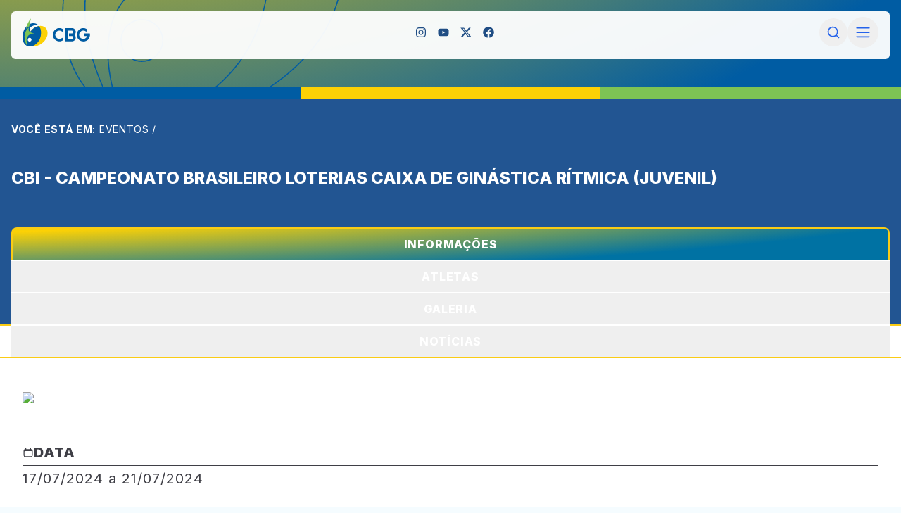

--- FILE ---
content_type: text/html; charset=utf-8
request_url: https://cbginastica.com.br/evento/78/cbi-campeonato-brasileiro-loterias-caixa-de-ginastica-ritmica-juvenil
body_size: 49366
content:
<!DOCTYPE html><html lang="pt-BR"><head><meta charSet="utf-8"/><meta name="viewport" content="width=device-width, initial-scale=1"/><link rel="preload" as="image" href="https://sge.cbginastica.com.br/_uploads/relatorioEvento/fotoEvento-1720527046.jpeg"/><link rel="stylesheet" href="/_next/static/chunks/936e3f021fb4a6e9.css" data-precedence="next"/><link rel="stylesheet" href="/_next/static/chunks/815f50bf74533c42.css" data-precedence="next"/><link rel="stylesheet" href="/_next/static/chunks/7316b08269c8cc35.css" data-precedence="next"/><link rel="stylesheet" href="/_next/static/chunks/38d6841cb6cc62c5.css" data-precedence="next"/><link rel="preload" as="script" fetchPriority="low" href="/_next/static/chunks/fa8e1ae4e33c6655.js"/><script src="/_next/static/chunks/e652f7116de7192e.js" async=""></script><script src="/_next/static/chunks/92c58c74136cab9e.js" async=""></script><script src="/_next/static/chunks/f2786c994cef01bf.js" async=""></script><script src="/_next/static/chunks/095d5939ae42f57a.js" async=""></script><script src="/_next/static/chunks/turbopack-6b9e46d01a59efb9.js" async=""></script><script src="/_next/static/chunks/ff1a16fafef87110.js" async=""></script><script src="/_next/static/chunks/11400df9d86f6486.js" async=""></script><script src="/_next/static/chunks/612e830b437944f5.js" async=""></script><script src="/_next/static/chunks/97233fd58976e2a1.js" async=""></script><script src="/_next/static/chunks/146aaf703fa5a138.js" async=""></script><script src="/_next/static/chunks/e3acf6ee50d90b07.js" async=""></script><script src="/_next/static/chunks/3bc2b84b0e72caf1.js" async=""></script><script src="/_next/static/chunks/bf2cced03b58591e.js" async=""></script><script src="/_next/static/chunks/58269a1fa3139c68.js" async=""></script><script src="/_next/static/chunks/f822ec334ff8f965.js" async=""></script><script src="/_next/static/chunks/2163e17b2078847e.js" async=""></script><script src="/_next/static/chunks/53358cc7c0a6eaa1.js" async=""></script><script src="/_next/static/chunks/28f9dc9ccfa9d71c.js" async=""></script><script src="/_next/static/chunks/8a4dd8649c6938e3.js" async=""></script><script src="/_next/static/chunks/5c02e57d39cbafc1.js" async=""></script><script src="/_next/static/chunks/13c3c28bb0f9d05a.js" async=""></script><script src="/_next/static/chunks/50aec8371eb2d6f3.js" async=""></script><link rel="preload" href="/_next/static/chunks/936e3f021fb4a6e9.css" as="stylesheet"/><link rel="preload" href="/_next/static/chunks/815f50bf74533c42.css" as="stylesheet"/><link rel="preload" href="/_next/static/chunks/7316b08269c8cc35.css" as="stylesheet"/><link rel="preload" href="/_next/static/chunks/38d6841cb6cc62c5.css" as="stylesheet"/><link rel="preload" href="https://cdn.userway.org/widget.js" as="script"/><link rel="preload" href="https://www.googletagmanager.com/gtag/js?id=G-M03T9LP6N8" as="script"/><meta name="next-size-adjust" content=""/><meta name="theme-color" content="#015ca3"/><title>CBI - CAMPEONATO BRASILEIRO LOTERIAS CAIXA DE GINÁSTICA RÍTMICA (JUVENIL) | CBG</title><meta name="description" content="CBI - CAMPEONATO BRASILEIRO LOTERIAS CAIXA DE GINÁSTICA RÍTMICA (JUVENIL)"/><meta name="referrer" content="origin-when-cross-origin"/><meta name="creator" content="Bigmidia"/><meta name="robots" content="index, follow"/><meta property="og:title" content="CBI - CAMPEONATO BRASILEIRO LOTERIAS CAIXA DE GINÁSTICA RÍTMICA (JUVENIL)"/><meta property="og:description" content="CBI - CAMPEONATO BRASILEIRO LOTERIAS CAIXA DE GINÁSTICA RÍTMICA (JUVENIL)"/><meta property="og:image" content="https://sge.cbginastica.com.br/_uploads/relatorioEvento/fotoEvento-1720527046.jpeg"/><meta name="twitter:card" content="summary_large_image"/><meta name="twitter:title" content="CBI - CAMPEONATO BRASILEIRO LOTERIAS CAIXA DE GINÁSTICA RÍTMICA (JUVENIL)"/><meta name="twitter:description" content="CBI - CAMPEONATO BRASILEIRO LOTERIAS CAIXA DE GINÁSTICA RÍTMICA (JUVENIL)"/><meta name="twitter:image" content="https://sge.cbginastica.com.br/_uploads/relatorioEvento/fotoEvento-1720527046.jpeg"/><link rel="icon" href="/favicon.ico"/><script src="/_next/static/chunks/a6dad97d9634a72d.js" noModule=""></script></head><body class="inter_5972bc34-module__OU16Qa__className flex flex-col rubik_821aa14f-module__lMb_ha__variable poppins_4657fd00-module__S9z1Hq__variable"><div hidden=""><!--$--><!--/$--></div><style>#nprogress{pointer-events:none}#nprogress .bar{background:#FFFFFF;position:fixed;z-index:1600;top: 0;left:0;width:100%;height:3px}#nprogress .peg{display:block;position:absolute;right:0;width:100px;height:100%;box-shadow:0 0 10px #FFFFFF,0 0 5px #FFFFFF;opacity:1;-webkit-transform:rotate(3deg) translate(0px,-4px);-ms-transform:rotate(3deg) translate(0px,-4px);transform:rotate(3deg) translate(0px,-4px)}#nprogress .spinner{display:block;position:fixed;z-index:1600;top: 15px;right:15px}#nprogress .spinner-icon{width:18px;height:18px;box-sizing:border-box;border:2px solid transparent;border-top-color:#FFFFFF;border-left-color:#FFFFFF;border-radius:50%;-webkit-animation:nprogress-spinner 400ms linear infinite;animation:nprogress-spinner 400ms linear infinite}.nprogress-custom-parent{overflow:hidden;position:relative}.nprogress-custom-parent #nprogress .bar,.nprogress-custom-parent #nprogress .spinner{position:absolute}@-webkit-keyframes nprogress-spinner{0%{-webkit-transform:rotate(0deg)}100%{-webkit-transform:rotate(360deg)}}@keyframes nprogress-spinner{0%{transform:rotate(0deg)}100%{transform:rotate(360deg)}}</style><div class="header-gradient"><div class="overflow-hidden bg-left-top bg-no-repeat xl:overflow-visible" style="background-image:url(/_next/static/media/linelogo-cbg.0e46ad3f.svg);background-position-x:10%;background-position-y:70%;background-size:400px"><div class="container mx-auto px-4 2xl:px-0 max-w-7xl pb-10 lg:pb-16"><header class="relative z-20 lg:pt-4"><div class="py-2 md:px-10"><div class="grid items-center justify-between lg:grid-flow-col lg:grid-cols-12"><div class="col-span-12 lg:col-span-7"><div class="hidden lg:flex"><a href="https://canaldeetica.cbginastica.com.br" target="_blanc" class="mx-3 text-xs font-light uppercase text-white antialiased [&amp;&gt;div]:hover:w-full">CANAL DE ÉTICA<div class="h-[1px] w-0 bg-white transition-all ease-in-out"></div></a><a href="/perguntas-frequentes" class="mx-3 text-xs font-light uppercase text-white antialiased [&amp;&gt;div]:hover:w-full">PERGUNTAS FREQUENTES<div class="h-[1px] w-0 bg-white transition-all ease-in-out"></div></a><a href="https://canal.ouvidordigital.com.br/cbginastica" target="_blanc" class="mx-3 text-xs font-light uppercase text-white antialiased [&amp;&gt;div]:hover:w-full">OUVIDORIA<div class="h-[1px] w-0 bg-white transition-all ease-in-out"></div></a><a href="/fale-conosco" class="mx-3 text-xs font-light uppercase text-white antialiased [&amp;&gt;div]:hover:w-full">FALE CONOSCO<div class="h-[1px] w-0 bg-white transition-all ease-in-out"></div></a></div></div><div class="col-span-12 lg:col-span-5"><div class="flex items-center justify-between"><div class="hidden lg:flex"><a href="/" class="mx-3 text-xs font-light uppercase text-white antialiased [&amp;&gt;div]:hover:w-full">Confederação Brasileira de Ginástica<div class="h-[1px] w-0 bg-white transition-all ease-in-out"></div></a></div><div class="hidden lg:flex"><a href="https://www.instagram.com/cbginastica/" target="_blank" class="rounded-full p-2 text-white hover:bg-white hover:bg-opacity-10" rel="noreferrer"><svg xmlns="http://www.w3.org/2000/svg" viewBox="0 0 448 512" class="h-4 w-4 fill-white"><path d="M224.1 141c-63.6 0-114.9 51.3-114.9 114.9s51.3 114.9 114.9 114.9S339 319.5 339 255.9 287.7 141 224.1 141zm0 189.6c-41.1 0-74.7-33.5-74.7-74.7s33.5-74.7 74.7-74.7 74.7 33.5 74.7 74.7-33.6 74.7-74.7 74.7zm146.4-194.3c0 14.9-12 26.8-26.8 26.8-14.9 0-26.8-12-26.8-26.8s12-26.8 26.8-26.8 26.8 12 26.8 26.8zm76.1 27.2c-1.7-35.9-9.9-67.7-36.2-93.9-26.2-26.2-58-34.4-93.9-36.2-37-2.1-147.9-2.1-184.9 0-35.8 1.7-67.6 9.9-93.9 36.1s-34.4 58-36.2 93.9c-2.1 37-2.1 147.9 0 184.9 1.7 35.9 9.9 67.7 36.2 93.9s58 34.4 93.9 36.2c37 2.1 147.9 2.1 184.9 0 35.9-1.7 67.7-9.9 93.9-36.2 26.2-26.2 34.4-58 36.2-93.9 2.1-37 2.1-147.8 0-184.8zM398.8 388c-7.8 19.6-22.9 34.7-42.6 42.6-29.5 11.7-99.5 9-132.1 9s-102.7 2.6-132.1-9c-19.6-7.8-34.7-22.9-42.6-42.6-11.7-29.5-9-99.5-9-132.1s-2.6-102.7 9-132.1c7.8-19.6 22.9-34.7 42.6-42.6 29.5-11.7 99.5-9 132.1-9s102.7-2.6 132.1 9c19.6 7.8 34.7 22.9 42.6 42.6 11.7 29.5 9 99.5 9 132.1s2.7 102.7-9 132.1z"></path></svg></a><a href="https://www.youtube.com/c/cbginasticaoficial" target="_blank" class="rounded-full p-2 text-white hover:bg-white hover:bg-opacity-10" rel="noreferrer"><svg xmlns="http://www.w3.org/2000/svg" viewBox="0 0 576 512" class="h-4 w-4 fill-white"><path d="M549.655 124.083c-6.281-23.65-24.787-42.276-48.284-48.597C458.781 64 288 64 288 64S117.22 64 74.629 75.486c-23.497 6.322-42.003 24.947-48.284 48.597-11.412 42.867-11.412 132.305-11.412 132.305s0 89.438 11.412 132.305c6.281 23.65 24.787 41.5 48.284 47.821C117.22 448 288 448 288 448s170.78 0 213.371-11.486c23.497-6.321 42.003-24.171 48.284-47.821 11.412-42.867 11.412-132.305 11.412-132.305s0-89.438-11.412-132.305zm-317.51 213.508V175.185l142.739 81.205-142.739 81.201z"></path></svg></a><a href="https://twitter.com/@cbginastica" target="_blank" class="rounded-full p-2 text-white hover:bg-white hover:bg-opacity-10" rel="noreferrer"><svg xmlns="http://www.w3.org/2000/svg" viewBox="0 0 512 512" class="h-4 w-4 fill-white"><path d="M389.2 48H471L305.6 241.7L500 464H343.7L228.7 326.6L98.3 464H17.1L193.5 256.4L4 48H165.3L269.4 176.9L389.2 48ZM360.4 421.8H403.2L155.9 88H110.2L360.4 421.8Z"></path></svg></a><a href="https://www.facebook.com/cbginasticaoficial" target="_blank" class="rounded-full p-2 text-white hover:bg-white hover:bg-opacity-10" rel="noreferrer"><svg xmlns="http://www.w3.org/2000/svg" viewBox="0 0 512 512" class="h-4 w-4 fill-white"><path d="M504 256C504 119 393 8 256 8S8 119 8 256c0 123.78 90.69 226.38 209.25 245V327.69h-63V256h63v-54.64c0-62.15 37-96.48 93.67-96.48 27.14 0 55.52 4.84 55.52 4.84v61h-31.28c-30.8 0-40.41 19.12-40.41 38.73V256h68.78l-11 71.69h-57.78V501C413.31 482.38 504 379.78 504 256z"></path> </svg></a></div></div></div></div></div><!--$?--><template id="B:0"></template><!--/$--></header></div></div><div class="grid grid-cols-3"><div class="h-4 w-full bg-[#005CA3]"></div><div class="h-4 w-full bg-[#FCD105]"></div><div class="h-4 w-full bg-[#7DC354]"></div></div></div><div class="min-h-screen bg-white pb-52"><div class="-mb-[140px] border-b-2 border-yellow-400 bg-[#225592] pb-48 pt-6 md:-mb-[56px] md:pb-28"><div class="container mx-auto max-w-7xl px-4 text-white lg:px-0"><div class="mb-8 border-b border-b-white text-sm uppercase leading-10 tracking-wider text-white"><span class="font-bold">você está em:</span> <a href="/eventos">EVENTOS</a> /</div><h1 class="text-2xl font-extrabold uppercase md:text-4xl">CBI - CAMPEONATO BRASILEIRO LOTERIAS CAIXA DE GINÁSTICA RÍTMICA (JUVENIL)</h1></div></div><button type="button" aria-hidden="true" style="position:fixed;top:1px;left:1px;width:1px;height:0;padding:0;margin:-1px;overflow:hidden;clip:rect(0, 0, 0, 0);white-space:nowrap;border-width:0"></button><div><div class="container mx-auto flex max-w-7xl flex-col gap-x-6 border-b-2 border-yellow-400 px-4 md:flex-row lg:px-0" role="tablist" aria-orientation="horizontal"><button class="tab focus:outline-none focus:ring-0 tab--active" id="headlessui-tabs-tab-_R_1d5fiv5ubqdivb_" role="tab" type="button" aria-selected="true" tabindex="0" data-headlessui-state="selected" data-selected="">INFORMAÇÕES</button><button class="tab focus:outline-none focus:ring-0" id="headlessui-tabs-tab-_R_2d5fiv5ubqdivb_" role="tab" type="button" aria-selected="false" tabindex="-1" data-headlessui-state="">ATLETAS</button><button class="tab focus:outline-none focus:ring-0" id="headlessui-tabs-tab-_R_3d5fiv5ubqdivb_" role="tab" type="button" aria-selected="false" tabindex="-1" data-headlessui-state="">GALERIA</button><button class="tab focus:outline-none focus:ring-0" id="headlessui-tabs-tab-_R_4d5fiv5ubqdivb_" role="tab" type="button" aria-selected="false" tabindex="-1" data-headlessui-state="">NOTÍCIAS</button></div><div><div class="py-12" id="headlessui-tabs-panel-_R_1l5fiv5ubqdivb_" role="tabpanel" tabindex="0" data-headlessui-state="selected" data-selected=""><div class="container"><div class="mb-6 grid gap-y-12 lg:grid-cols-3 lg:gap-x-16"><div class="relative"><img alt="CBI - CAMPEONATO BRASILEIRO LOTERIAS CAIXA DE GINÁSTICA RÍTMICA (JUVENIL)" width="0" height="0" decoding="async" data-nimg="1" class="h-auto w-full" style="color:transparent" src="https://sge.cbginastica.com.br/_uploads/relatorioEvento/fotoEvento-1720527046.jpeg"/></div><div><div class="flex h-full flex-col"><div class="mb-6 md:mb-8"><div class="info-title"><svg xmlns="http://www.w3.org/2000/svg" viewBox="0 0 20 20" fill="currentColor" aria-hidden="true" data-slot="icon" class="h-4 w-4"><path fill-rule="evenodd" d="M5.75 2a.75.75 0 0 1 .75.75V4h7V2.75a.75.75 0 0 1 1.5 0V4h.25A2.75 2.75 0 0 1 18 6.75v8.5A2.75 2.75 0 0 1 15.25 18H4.75A2.75 2.75 0 0 1 2 15.25v-8.5A2.75 2.75 0 0 1 4.75 4H5V2.75A.75.75 0 0 1 5.75 2Zm-1 5.5c-.69 0-1.25.56-1.25 1.25v6.5c0 .69.56 1.25 1.25 1.25h10.5c.69 0 1.25-.56 1.25-1.25v-6.5c0-.69-.56-1.25-1.25-1.25H4.75Z" clip-rule="evenodd"></path></svg> DATA</div><p class="text-xl tracking-wider text-zinc-700">17/07/2024<!-- --> a <!-- -->21/07/2024<br/></p></div><div class="mb-6 md:mb-8"><div class="info-title"><svg xmlns="http://www.w3.org/2000/svg" viewBox="0 0 20 20" fill="currentColor" aria-hidden="true" data-slot="icon" class="h-4 w-4"><path fill-rule="evenodd" d="m9.69 18.933.003.001C9.89 19.02 10 19 10 19s.11.02.308-.066l.002-.001.006-.003.018-.008a5.741 5.741 0 0 0 .281-.14c.186-.096.446-.24.757-.433.62-.384 1.445-.966 2.274-1.765C15.302 14.988 17 12.493 17 9A7 7 0 1 0 3 9c0 3.492 1.698 5.988 3.355 7.584a13.731 13.731 0 0 0 2.273 1.765 11.842 11.842 0 0 0 .976.544l.062.029.018.008.006.003ZM10 11.25a2.25 2.25 0 1 0 0-4.5 2.25 2.25 0 0 0 0 4.5Z" clip-rule="evenodd"></path></svg> LOCAL</div><p class="text-xl uppercase tracking-wider text-zinc-700">MANAUS / AM</p></div><div><div class="mb-6 md:mb-8"><div class="info-title"><svg xmlns="http://www.w3.org/2000/svg" viewBox="0 0 20 20" fill="currentColor" aria-hidden="true" data-slot="icon" class="h-4 w-4"><path fill-rule="evenodd" d="M5.75 2a.75.75 0 0 1 .75.75V4h7V2.75a.75.75 0 0 1 1.5 0V4h.25A2.75 2.75 0 0 1 18 6.75v8.5A2.75 2.75 0 0 1 15.25 18H4.75A2.75 2.75 0 0 1 2 15.25v-8.5A2.75 2.75 0 0 1 4.75 4H5V2.75A.75.75 0 0 1 5.75 2Zm-1 5.5c-.69 0-1.25.56-1.25 1.25v6.5c0 .69.56 1.25 1.25 1.25h10.5c.69 0 1.25-.56 1.25-1.25v-6.5c0-.69-.56-1.25-1.25-1.25H4.75Z" clip-rule="evenodd"></path></svg>LIMITE INSCRIÇÃO</div><p class="text-xl uppercase tracking-wider text-zinc-700">28/05/2024 - 11:59</p></div></div></div></div><div><div class="mb-6 md:mb-8"><div class="info-title"><svg xmlns="http://www.w3.org/2000/svg" width="24" height="24" viewBox="0 0 24 24" fill="none" stroke="currentColor" stroke-width="2" stroke-linecap="round" stroke-linejoin="round" class="lucide lucide-paperclip h-4 w-4"><path d="M13.234 20.252 21 12.3"></path><path d="m16 6-8.414 8.586a2 2 0 0 0 0 2.828 2 2 0 0 0 2.828 0l8.414-8.586a4 4 0 0 0 0-5.656 4 4 0 0 0-5.656 0l-8.415 8.585a6 6 0 1 0 8.486 8.486"></path></svg> DOCUMENTOS DO EVENTO</div><div class="mt-4 flex flex-col space-y-4"><div class="animate-pulse bg-primary/10 h-9 rounded-xl"></div><div class="animate-pulse bg-primary/10 h-9 rounded-xl"></div><div class="animate-pulse bg-primary/10 h-9 rounded-xl"></div><div class="animate-pulse bg-primary/10 h-9 rounded-xl"></div><div class="animate-pulse bg-primary/10 h-9 rounded-xl"></div><div class="animate-pulse bg-primary/10 h-9 rounded-xl"></div></div></div></div></div><div class="mb-6 md:mb-8 lg:mb-16"><div class="info-title"><svg xmlns="http://www.w3.org/2000/svg" width="24" height="24" viewBox="0 0 24 24" fill="none" stroke="currentColor" stroke-width="2" stroke-linecap="round" stroke-linejoin="round" class="lucide lucide-newspaper h-4 w-4"><path d="M4 22h16a2 2 0 0 0 2-2V4a2 2 0 0 0-2-2H8a2 2 0 0 0-2 2v16a2 2 0 0 1-2 2Zm0 0a2 2 0 0 1-2-2v-9c0-1.1.9-2 2-2h2"></path><path d="M18 14h-8"></path><path d="M15 18h-5"></path><path d="M10 6h8v4h-8V6Z"></path></svg> BRIEFING EVENTO</div><div class="my-6"><div class="grid justify-start gap-6 gap-y-10 md:grid-cols-2 lg:grid-cols-3"><div><div role="status" class="animate-pulse"><div class="mb-4 flex h-[12rem] w-full items-center justify-center rounded-md bg-gray-200"></div><div class="mb-2 flex h-4 w-full items-center justify-center rounded-md bg-gray-200"></div><div class="mb-2 flex h-4 w-[60%] items-center justify-center rounded-md bg-gray-200"></div></div></div><div><div role="status" class="animate-pulse"><div class="mb-4 flex h-[12rem] w-full items-center justify-center rounded-md bg-gray-200"></div><div class="mb-2 flex h-4 w-full items-center justify-center rounded-md bg-gray-200"></div><div class="mb-2 flex h-4 w-[60%] items-center justify-center rounded-md bg-gray-200"></div></div></div><div><div role="status" class="animate-pulse"><div class="mb-4 flex h-[12rem] w-full items-center justify-center rounded-md bg-gray-200"></div><div class="mb-2 flex h-4 w-full items-center justify-center rounded-md bg-gray-200"></div><div class="mb-2 flex h-4 w-[60%] items-center justify-center rounded-md bg-gray-200"></div></div></div></div></div><div class="py-3 text-right"><a class="text-primary-600 hover:text-primary-700 text-sm font-semibold uppercase tracking-wide transition hover:underline" href="?tab=noticias">Ver mais</a></div></div><div class="mb-6 md:mb-8 lg:mb-16"><div class="info-title"><svg xmlns="http://www.w3.org/2000/svg" width="24" height="24" viewBox="0 0 24 24" fill="none" stroke="currentColor" stroke-width="2" stroke-linecap="round" stroke-linejoin="round" class="lucide lucide-image h-4 w-4"><rect width="18" height="18" x="3" y="3" rx="2" ry="2"></rect><circle cx="9" cy="9" r="2"></circle><path d="m21 15-3.086-3.086a2 2 0 0 0-2.828 0L6 21"></path></svg> GALERIA</div><div class="my-4"><p class="mb-2 font-semibold uppercase tracking-wide text-gray-600">CBI - CAMPEONATO BRASILEIRO LOTERIAS CAIXA DE GINÁSTICA RÍTMICA (JUVENIL)</p><div class="grid grid-cols-1 justify-start gap-3 md:grid-cols-2 lg:grid-cols-5"><div><div class="animate-pulse rounded-md bg-primary/10 h-[12rem]"></div></div><div><div class="animate-pulse rounded-md bg-primary/10 h-[12rem]"></div></div><div><div class="animate-pulse rounded-md bg-primary/10 h-[12rem]"></div></div></div></div><div class="py-3 text-right"><a class="text-sm font-semibold uppercase tracking-wide text-primary-600 transition hover:text-primary-700 hover:underline" href="?tab=galeria">Ver mais</a></div></div></div></div><span aria-hidden="true" id="headlessui-tabs-panel-_R_2l5fiv5ubqdivb_" role="tabpanel" tabindex="-1" style="position:fixed;top:1px;left:1px;width:1px;height:0;padding:0;margin:-1px;overflow:hidden;clip:rect(0, 0, 0, 0);white-space:nowrap;border-width:0"></span><span aria-hidden="true" id="headlessui-tabs-panel-_R_3l5fiv5ubqdivb_" role="tabpanel" tabindex="-1" style="position:fixed;top:1px;left:1px;width:1px;height:0;padding:0;margin:-1px;overflow:hidden;clip:rect(0, 0, 0, 0);white-space:nowrap;border-width:0"></span><span aria-hidden="true" id="headlessui-tabs-panel-_R_4l5fiv5ubqdivb_" role="tabpanel" tabindex="-1" style="position:fixed;top:1px;left:1px;width:1px;height:0;padding:0;margin:-1px;overflow:hidden;clip:rect(0, 0, 0, 0);white-space:nowrap;border-width:0"></span></div></div></div><!--$--><!--/$--><section class="bg-mapa-section mb-40"><div class="container mx-auto px-4 2xl:px-0 max-w-7xl relative z-10"><div class="relative -mt-28 pb-20"><div class="grid grid-cols-1 gap-6 lg:grid-cols-3"><a href="https://www.instagram.com/cbginastica/" target="_blank" rel="noreferrer" class="group relative"><div class="absolute -top-4 left-5 z-10 md:-top-10 md:left-10"><img alt="" loading="lazy" width="110" height="104" decoding="async" data-nimg="1" class="max-h-16 max-w-[6rem] md:max-h-20 md:max-w-[6.5rem]" style="color:transparent" src="/_next/static/media/instagram-white.e906b4af.svg"/></div><div class="relative overflow-hidden rounded-xl rounded-tl-none"><div class="overflow-hidden rounded-xl bg-gradient-to-br from-[#940ad5] via-20% via-[#940ad5] to-[#16bbe1] to-80% bg-gradient-to-tr"><div class="h-48 w-full bg-right-bottom bg-no-repeat" style="background-image:url(/_next/static/media/instagram_bg.c677f73a.svg);background-size:150px"><div class="flex h-full w-full items-center px-8 md:px-16"><p class="pr-3 text-2xl text-white md:text-2xl">Acompanhe nosso Instagram.<br/><b>@cbginastica</b></p></div></div></div><div class="absolute top-0 w-full overflow-hidden rounded-xl bg-gradient-to-br from-[#940ad5] via-20% via-[#940ad5] to-[#16bbe1] to-80% transition-all duration-700 ease-in-out group-hover:opacity-0"><div class="h-48 w-full bg-right-bottom bg-no-repeat" style="background-image:url(/_next/static/media/instagram_bg.c677f73a.svg);background-size:150px"><div class="flex h-full w-full items-center px-8 md:px-16"><p class="pr-3 text-2xl text-white md:text-2xl">Acompanhe nosso Instagram.<br/><b>@cbginastica</b></p></div></div></div></div></a><a href="https://www.youtube.com/c/cbginasticaoficial" target="_blank" rel="noreferrer" class="group relative"><div class="absolute -top-4 left-5 z-10 md:-top-10 md:left-10"><img alt="" loading="lazy" width="130" height="86" decoding="async" data-nimg="1" class="max-h-16 max-w-[6rem] md:max-h-20 md:max-w-[6.5rem]" style="color:transparent" src="/_next/static/media/youtube-white.b011bec7.svg"/></div><div class="relative overflow-hidden rounded-xl rounded-tl-none"><div class="overflow-hidden rounded-xl bg-gradient-to-br from-[#328258] to-[#c7b014] bg-gradient-to-tr"><div class="h-48 w-full bg-right-bottom bg-no-repeat" style="background-image:url(/_next/static/media/youtube_bg.7a13dd10.svg);background-size:150px"><div class="flex h-full w-full items-center px-8 md:px-16"><p class="pr-3 text-2xl text-white md:text-2xl">Siga nosso canal.<br/><b>@cbginasticaoficial</b></p></div></div></div><div class="absolute top-0 w-full overflow-hidden rounded-xl bg-gradient-to-br from-[#328258] to-[#c7b014] transition-all duration-700 ease-in-out group-hover:opacity-0"><div class="h-48 w-full bg-right-bottom bg-no-repeat" style="background-image:url(/_next/static/media/youtube_bg.7a13dd10.svg);background-size:150px"><div class="flex h-full w-full items-center px-8 md:px-16"><p class="pr-3 text-2xl text-white md:text-2xl">Siga nosso canal.<br/><b>@cbginasticaoficial</b></p></div></div></div></div></a><a href="https://www.facebook.com/cbginasticaoficial" target="_blank" rel="noreferrer" class="group relative"><div class="absolute -top-4 left-5 z-10 md:-top-10 md:left-10"><img alt="" loading="lazy" width="111" height="103" decoding="async" data-nimg="1" class="max-h-16 max-w-[6rem] md:max-h-20 md:max-w-[6.5rem]" style="color:transparent" src="/_next/static/media/facebook-white.891e68c4.svg"/></div><div class="relative overflow-hidden rounded-xl rounded-tl-none"><div class="overflow-hidden rounded-xl bg-gradient-to-br from-[#106ecd] to-[#14ddbd] bg-gradient-to-tr"><div class="h-48 w-full bg-right-bottom bg-no-repeat" style="background-image:url(/_next/static/media/facebook_bg.c41a4279.svg);background-size:150px"><div class="flex h-full w-full items-center px-8 md:px-16"><p class="pr-3 text-2xl text-white md:text-2xl">Acompanhe nosso Facebook<br/><b>cbginasticaoficial</b></p></div></div></div><div class="absolute top-0 w-full overflow-hidden rounded-xl bg-gradient-to-br from-[#106ecd] to-[#14ddbd] transition-all duration-700 ease-in-out group-hover:opacity-0"><div class="h-48 w-full bg-right-bottom bg-no-repeat" style="background-image:url(/_next/static/media/facebook_bg.c41a4279.svg);background-size:150px"><div class="flex h-full w-full items-center px-8 md:px-16"><p class="pr-3 text-2xl text-white md:text-2xl">Acompanhe nosso Facebook<br/><b>cbginasticaoficial</b></p></div></div></div></div></a></div></div></div><div class="container mx-auto 2xl:px-0 max-w-screen-2xl relative z-10 mb-12 px-0 md:px-4"><div class="grid grid-cols-2 grid-rows-2 gap-0 md:grid-cols-3 md:px-4 xl:grid-cols-4"><a class="group" href="/modalidades/58/ginastica-acrobatica"><div class="relative -mt-[2px] h-36 w-full overflow-hidden bg-cover transition-all ease-in-out group-hover:opacity-90 md:h-[220px]"><img alt="Ginástica" loading="lazy" decoding="async" data-nimg="fill" class="object-cover transition-all ease-in-out group-hover:scale-110" style="position:absolute;height:100%;width:100%;left:0;top:0;right:0;bottom:0;color:transparent" src="/images/modalidades/acrobatica-bg.png"/><img alt="Acrobática-text" loading="lazy" decoding="async" data-nimg="fill" class="absolute ml-2 mt-2 max-h-[2rem] max-w-[2rem] md:ml-5 md:mt-5 md:max-h-[55px] md:max-w-[55px]" style="position:absolute;height:100%;width:100%;left:0;top:0;right:0;bottom:0;color:transparent" src="/images/modalidades/acrobatica.svg"/><div class="absolute flex h-full w-full"><div class="m-auto"><p class="text-center font-light leading-none text-white md:text-2xl">Ginástica<!-- --> <br/><span class="font-bold">Acrobática</span></p></div></div><span class="absolute bottom-1 flex w-full justify-center transition-all ease-in-out group-hover:mb-3"><img alt="ver mais" loading="lazy" decoding="async" data-nimg="fill" class="max-w-[90px]" style="position:absolute;height:100%;width:100%;left:0;top:0;right:0;bottom:0;color:transparent" src="/_next/static/media/plus-arrow.b72878d9.svg"/></span></div></a><a class="group" href="/modalidades/59/ginastica-aerobica"><div class="relative -mt-[2px] h-36 w-full overflow-hidden bg-cover transition-all ease-in-out group-hover:opacity-90 md:h-[220px]"><img alt="Ginástica" loading="lazy" decoding="async" data-nimg="fill" class="object-cover transition-all ease-in-out group-hover:scale-110" style="position:absolute;height:100%;width:100%;left:0;top:0;right:0;bottom:0;color:transparent" src="/images/modalidades/aerobica-bg.png"/><img alt="Aeróbica-text" loading="lazy" decoding="async" data-nimg="fill" class="absolute ml-2 mt-2 max-h-[2rem] max-w-[2rem] md:ml-5 md:mt-5 md:max-h-[55px] md:max-w-[55px]" style="position:absolute;height:100%;width:100%;left:0;top:0;right:0;bottom:0;color:transparent" src="/images/modalidades/aerobica.svg"/><div class="absolute flex h-full w-full"><div class="m-auto"><p class="text-center font-light leading-none text-white md:text-2xl">Ginástica<!-- --> <br/><span class="font-bold">Aeróbica</span></p></div></div><span class="absolute bottom-1 flex w-full justify-center transition-all ease-in-out group-hover:mb-3"><img alt="ver mais" loading="lazy" decoding="async" data-nimg="fill" class="max-w-[90px]" style="position:absolute;height:100%;width:100%;left:0;top:0;right:0;bottom:0;color:transparent" src="/_next/static/media/plus-arrow.b72878d9.svg"/></span></div></a><a class="group" href="/modalidades/60/ginastica-artistica-feminina"><div class="relative -mt-[2px] h-36 w-full overflow-hidden bg-cover transition-all ease-in-out group-hover:opacity-90 md:h-[220px]"><img alt="Ginástica" loading="lazy" decoding="async" data-nimg="fill" class="object-cover transition-all ease-in-out group-hover:scale-110" style="position:absolute;height:100%;width:100%;left:0;top:0;right:0;bottom:0;color:transparent" src="/images/modalidades/feminina-bg.png"/><img alt="Artística Feminina-text" loading="lazy" decoding="async" data-nimg="fill" class="absolute ml-2 mt-2 max-h-[2rem] max-w-[2rem] md:ml-5 md:mt-5 md:max-h-[55px] md:max-w-[55px]" style="position:absolute;height:100%;width:100%;left:0;top:0;right:0;bottom:0;color:transparent" src="/images/modalidades/feminina.svg"/><div class="absolute flex h-full w-full"><div class="m-auto"><p class="text-center font-light leading-none text-white md:text-2xl">Ginástica<!-- --> <br/><span class="font-bold">Artística Feminina</span></p></div></div><span class="absolute bottom-1 flex w-full justify-center transition-all ease-in-out group-hover:mb-3"><img alt="ver mais" loading="lazy" decoding="async" data-nimg="fill" class="max-w-[90px]" style="position:absolute;height:100%;width:100%;left:0;top:0;right:0;bottom:0;color:transparent" src="/_next/static/media/plus-arrow.b72878d9.svg"/></span></div></a><a class="group" href="/modalidades/61/ginastica-artistica-masculina"><div class="relative -mt-[2px] h-36 w-full overflow-hidden bg-cover transition-all ease-in-out group-hover:opacity-90 md:h-[220px]"><img alt="Ginástica" loading="lazy" decoding="async" data-nimg="fill" class="object-cover transition-all ease-in-out group-hover:scale-110" style="position:absolute;height:100%;width:100%;left:0;top:0;right:0;bottom:0;color:transparent" src="/images/modalidades/masculina-bg.png"/><img alt="Artística Masculina-text" loading="lazy" decoding="async" data-nimg="fill" class="absolute ml-2 mt-2 max-h-[2rem] max-w-[2rem] md:ml-5 md:mt-5 md:max-h-[55px] md:max-w-[55px]" style="position:absolute;height:100%;width:100%;left:0;top:0;right:0;bottom:0;color:transparent" src="/images/modalidades/masculina.svg"/><div class="absolute flex h-full w-full"><div class="m-auto"><p class="text-center font-light leading-none text-white md:text-2xl">Ginástica<!-- --> <br/><span class="font-bold">Artística Masculina</span></p></div></div><span class="absolute bottom-1 flex w-full justify-center transition-all ease-in-out group-hover:mb-3"><img alt="ver mais" loading="lazy" decoding="async" data-nimg="fill" class="max-w-[90px]" style="position:absolute;height:100%;width:100%;left:0;top:0;right:0;bottom:0;color:transparent" src="/_next/static/media/plus-arrow.b72878d9.svg"/></span></div></a><a class="group" href="/modalidades/62/ginastica-ritmica"><div class="relative -mt-[2px] h-36 w-full overflow-hidden bg-cover transition-all ease-in-out group-hover:opacity-90 md:h-[220px]"><img alt="Ginástica" loading="lazy" decoding="async" data-nimg="fill" class="object-cover transition-all ease-in-out group-hover:scale-110" style="position:absolute;height:100%;width:100%;left:0;top:0;right:0;bottom:0;color:transparent" src="/images/modalidades/ritmica-bg.png"/><img alt="Rítmica-text" loading="lazy" decoding="async" data-nimg="fill" class="absolute ml-2 mt-2 max-h-[2rem] max-w-[2rem] md:ml-5 md:mt-5 md:max-h-[55px] md:max-w-[55px]" style="position:absolute;height:100%;width:100%;left:0;top:0;right:0;bottom:0;color:transparent" src="/images/modalidades/ritmica.svg"/><div class="absolute flex h-full w-full"><div class="m-auto"><p class="text-center font-light leading-none text-white md:text-2xl">Ginástica<!-- --> <br/><span class="font-bold">Rítmica</span></p></div></div><span class="absolute bottom-1 flex w-full justify-center transition-all ease-in-out group-hover:mb-3"><img alt="ver mais" loading="lazy" decoding="async" data-nimg="fill" class="max-w-[90px]" style="position:absolute;height:100%;width:100%;left:0;top:0;right:0;bottom:0;color:transparent" src="/_next/static/media/plus-arrow.b72878d9.svg"/></span></div></a><a class="group" href="/modalidades/63/ginastica-de-trampolim"><div class="relative -mt-[2px] h-36 w-full overflow-hidden bg-cover transition-all ease-in-out group-hover:opacity-90 md:h-[220px]"><img alt="Ginástica" loading="lazy" decoding="async" data-nimg="fill" class="object-cover transition-all ease-in-out group-hover:scale-110" style="position:absolute;height:100%;width:100%;left:0;top:0;right:0;bottom:0;color:transparent" src="/images/modalidades/trampolim-bg.png"/><img alt="de Trampolim-text" loading="lazy" decoding="async" data-nimg="fill" class="absolute ml-2 mt-2 max-h-[2rem] max-w-[2rem] md:ml-5 md:mt-5 md:max-h-[55px] md:max-w-[55px]" style="position:absolute;height:100%;width:100%;left:0;top:0;right:0;bottom:0;color:transparent" src="/images/modalidades/trampolim.svg"/><div class="absolute flex h-full w-full"><div class="m-auto"><p class="text-center font-light leading-none text-white md:text-2xl">Ginástica<!-- --> <br/><span class="font-bold">de Trampolim</span></p></div></div><span class="absolute bottom-1 flex w-full justify-center transition-all ease-in-out group-hover:mb-3"><img alt="ver mais" loading="lazy" decoding="async" data-nimg="fill" class="max-w-[90px]" style="position:absolute;height:100%;width:100%;left:0;top:0;right:0;bottom:0;color:transparent" src="/_next/static/media/plus-arrow.b72878d9.svg"/></span></div></a><a class="group" href="/modalidades/64/ginastica-para-todos"><div class="relative -mt-[2px] h-36 w-full overflow-hidden bg-cover transition-all ease-in-out group-hover:opacity-90 md:h-[220px]"><img alt="Ginástica" loading="lazy" decoding="async" data-nimg="fill" class="object-cover transition-all ease-in-out group-hover:scale-110" style="position:absolute;height:100%;width:100%;left:0;top:0;right:0;bottom:0;color:transparent" src="/images/modalidades/para-todos-bg.png"/><img alt="para Todos-text" loading="lazy" decoding="async" data-nimg="fill" class="absolute ml-2 mt-2 max-h-[2rem] max-w-[2rem] md:ml-5 md:mt-5 md:max-h-[55px] md:max-w-[55px]" style="position:absolute;height:100%;width:100%;left:0;top:0;right:0;bottom:0;color:transparent" src="/images/modalidades/para-todos.svg"/><div class="absolute flex h-full w-full"><div class="m-auto"><p class="text-center font-light leading-none text-white md:text-2xl">Ginástica<!-- --> <br/><span class="font-bold">para Todos</span></p></div></div><span class="absolute bottom-1 flex w-full justify-center transition-all ease-in-out group-hover:mb-3"><img alt="ver mais" loading="lazy" decoding="async" data-nimg="fill" class="max-w-[90px]" style="position:absolute;height:100%;width:100%;left:0;top:0;right:0;bottom:0;color:transparent" src="/_next/static/media/plus-arrow.b72878d9.svg"/></span></div></a><a class="group" href="/modalidades/135/parkour"><div class="relative -mt-[2px] h-36 w-full overflow-hidden bg-cover transition-all ease-in-out group-hover:opacity-90 md:h-[220px]"><img alt="" loading="lazy" decoding="async" data-nimg="fill" class="object-cover transition-all ease-in-out group-hover:scale-110" style="position:absolute;height:100%;width:100%;left:0;top:0;right:0;bottom:0;color:transparent" src="/images/modalidades/parkour-bg.png"/><img alt="Parkour-text" loading="lazy" decoding="async" data-nimg="fill" class="absolute ml-2 mt-2 max-h-[2rem] max-w-[2rem] md:ml-5 md:mt-5 md:max-h-[55px] md:max-w-[55px]" style="position:absolute;height:100%;width:100%;left:0;top:0;right:0;bottom:0;color:transparent" src="/images/modalidades/parkour.svg"/><div class="absolute flex h-full w-full"><div class="m-auto"><p class="text-center font-light leading-none text-white md:text-2xl"><span class="font-bold">Parkour</span></p></div></div><span class="absolute bottom-1 flex w-full justify-center transition-all ease-in-out group-hover:mb-3"><img alt="ver mais" loading="lazy" decoding="async" data-nimg="fill" class="max-w-[90px]" style="position:absolute;height:100%;width:100%;left:0;top:0;right:0;bottom:0;color:transparent" src="/_next/static/media/plus-arrow.b72878d9.svg"/></span></div></a></div></div><div><div class="relative"><div class="hidden xl:block"><div class="map-style relative -mb-[7.25%] -mt-48 overflow-x-hidden"><svg xmlns="http://www.w3.org/2000/svg" width="100%" height="100%" viewBox="0 0 2403 1930" fill="none"><path fill-rule="evenodd" clip-rule="evenodd" d="M1219.6 320.66L1229.69 329.903L1230.95 330.426L1250.56 334.534L1249.8 336.451L1251.3 336.761L1249.2 348.525C1249.2 348.525 1265.6 379.617 1268.12 384.375C1270.74 389.016 1276.31 412.237 1276.31 412.237L1287.76 432.094H1181.77V1754.09H387.548L390.199 1744.01L393.779 1725.33L413.466 1710.32L417.357 1683.65L417.286 1656.32L428.257 1643.49L429.32 1630.74L426.032 1604.98L435.184 1584.44C436.768 1573.93 438.089 1562.19 437.691 1560.29C437.546 1559.78 437.287 1559.2 436.977 1558.5C436.747 1557.98 436.489 1557.4 436.228 1556.74L435.843 1555.83C434.666 1553.05 433.135 1549.44 431.571 1544.74C429.093 1537.21 434.413 1529.54 438.711 1523.35L438.712 1523.35L438.778 1523.25C439.858 1521.75 440.828 1520.37 441.576 1519.11C445.222 1513.26 446.988 1497.8 446.786 1491.39C446.57 1484.54 446.549 1458.78 446.626 1457.65L446.608 1457.09L456.595 1420.11L453.338 1391.75C453.327 1391.41 452.963 1379.84 451.794 1367.73C451.107 1360.21 450.937 1351.22 450.855 1345.03L450.667 1339.08L419.403 1315.43L391.577 1286.5L349.939 1255.3L302.478 1239.47L265.054 1216.91C238.803 1191.53 225.197 1177.9 224.469 1176.23C223.868 1175.01 217.759 1166.99 212.133 1159.97L211.313 1158.99L211.728 1157.85C212.961 1154.1 216.05 1144.89 219.826 1143.2C222.045 1142.11 223.208 1139.71 224.761 1135.39C225.151 1133.47 220.938 1124.83 215.613 1116.67C209.938 1111.67 195.228 1098.75 191.448 1096.73C186.297 1094.08 187.551 1087.41 188.426 1082.99C188.484 1082.61 188.552 1082.21 188.617 1081.83C188.764 1080.97 188.901 1080.18 188.886 1079.72C188.805 1077.13 181.711 1062.84 179.956 1060.76C177.846 1058.13 166.635 1045.43 164.441 1043.7C162.359 1041.97 159.9 1031.81 157.073 1013.56C149.391 991.31 128.827 931.891 127.976 929.893C126.899 927.902 113.982 911.099 110.979 908.718C110.283 908.065 109.362 907.419 108.441 906.773C104.868 904.186 100.026 900.626 97.1807 896.104C93.8643 890.922 83.2459 868.422 81.6772 865.097L59.8114 843.063L40.6339 834.893C34.0094 831.951 12.4021 821.72 10.4812 814.356C8.95787 808.893 10.8175 807.147 13.1343 805.612C13.2384 805.533 13.3426 805.456 13.4462 805.379L13.4466 805.379C14.1092 804.887 14.7495 804.412 15.2084 803.522C17.5098 799.364 23.1657 798.353 26.9744 797.672L26.9758 797.671L27.1863 797.634C27.7453 797.503 28.3044 797.374 28.7544 797.359C28.9547 796.566 28.9824 793.865 27.2794 786.27C26.7693 784.374 24.9473 780.157 18.2374 770.919C15.5259 767.068 12.4493 765.927 9.72426 765.226C4.84391 764.029 1.07923 748.175 0.669253 735.14C0.259265 722.105 9.63533 715.848 15.9247 711.714C17.911 710.414 19.6759 709.233 20.6566 708.19C25.5606 702.975 45.5262 693.235 54.1853 689.251L55.8518 688.524C55.9643 688.52 56.1822 688.289 56.1822 688.289L56.5198 688.278L57.0752 688.035C63.8536 685.123 73.771 678.174 77.406 675.585C75.3202 670.139 72.26 662.362 71.1944 660.708C70.3786 659.833 64.8762 660.344 60.3127 662.062C56.5298 663.531 46.3485 669.25 46.3485 669.25L45.7965 669.605L28.874 668.675L28.2903 668.019L28.2339 667.95C27.6645 667.266 24.3904 663.326 23.2002 652.994C22.2565 644.475 25.6136 640.208 27.5858 638.458L25.494 597.018L39.7693 578.234L47.8035 557.959C47.8606 557.536 47.9546 556.735 48.0792 555.675L48.0795 555.672L48.08 555.668L48.0804 555.665C48.5542 551.632 49.4678 543.857 50.4655 538.754C51.8427 532.411 53.8779 529.085 56.349 525.296L57.639 523.343C61.0699 517.835 70.1579 517.73 72.1527 517.708L72.1933 517.707C72.2985 517.706 72.3816 517.705 72.4403 517.703L73.3475 517.899C73.3651 517.916 73.4802 517.979 73.6725 518.083C74.7473 518.669 78.234 520.569 80.6053 523.07C81.4211 523.945 85.0144 523.607 87.6934 522.848C92.1161 520.234 98.9645 515.969 100.497 514.571C102.248 512.941 105.573 504.063 104.932 501.608L104.549 500.158C104.447 499.762 104.329 499.366 104.206 498.957L104.205 498.955C104.017 498.328 103.818 497.668 103.659 496.924L103.645 496.475C102.983 493.346 102.188 489.547 102.054 485.276C101.859 479.096 104.858 477.765 107.875 476.995C108.047 476.94 108.219 476.89 108.39 476.841L108.391 476.841L108.424 476.832C109.017 476.662 109.595 476.497 110.1 476.137C113.187 474.016 116.91 470.637 119.079 467.981C119.163 467.079 116.799 463.554 114.127 460.938L114.113 460.925L114.113 460.925C113.698 460.538 107.022 454.305 105.018 447.052C103.365 440.734 106.376 437.822 109.952 434.365L110.023 434.296C111.225 433.134 112.536 431.855 113.95 430.236C119.599 423.646 130.098 424.441 132.471 424.704C138.174 423.4 147.114 421.207 149.224 420.24C150.001 419.878 150.461 416.602 150.822 413.778C151.177 410.73 151.732 406.888 152.941 402.351C155.457 392.823 164.179 390.862 169.369 391.148L177.113 383.144L168.544 375.652C162.635 366.839 159.649 361.421 159.593 359.624C159.522 357.376 160.865 353.509 167.494 342.277C170.836 336.634 170.624 330.396 170.463 325.647L170.438 324.863V324.862C170.37 322.727 170.314 320.93 170.496 319.574C170.877 317.197 170.29 305.139 169.85 296.097C169.746 293.959 169.65 291.99 169.578 290.357L169.387 284.289C169.284 281.031 162.728 265.939 159.313 261.21C156.489 257.362 153.321 256.899 150.621 256.984C145.108 257.157 144.945 251.988 144.624 241.762C144.493 237.604 143.459 236.962 143.459 236.962L141.026 238.388L139.704 235.73C139.704 235.73 138.842 233.396 137.499 230.063L136.514 227.395L140.771 226.698L143.274 220.321L145.906 210.902L146.342 210.438C146.361 210.428 146.416 210.382 146.503 210.308L146.507 210.305L146.507 210.305C147.42 209.534 151.84 205.805 157.726 207.156C160.898 207.843 164.85 208.281 167.224 208.543L167.23 208.544L167.651 204.031C167.886 200.762 167.79 197.728 167.716 195.368C167.66 193.57 166.97 189.542 166.702 188.201L163.308 176.947L168.411 167.338L170.623 169.631C173.067 172.141 174.706 174.114 175.771 175.768C178.258 179.626 177.76 185.266 177.38 187.528L183.088 197.134L188.728 197.407C190.573 195.212 192.183 192.686 192.159 191.9C191.61 190.815 190.011 185.396 188.831 181.396L188.83 181.391C188.204 179.269 187.696 177.547 187.526 177.085L187.515 176.748L188.21 166.603L198.444 162.569L203.931 154.41L207.641 139.896L222.492 132.23L229.245 124.931L225.373 102.106L233.995 82.6003L243.433 67.5684L251.265 58.7734L265.863 57.4143L266.124 65.7297L274.673 72.5474L280.291 68.5464C281.173 67.9561 287.916 63.9197 291.379 63.0234C294.508 62.25 302.3 62.9048 304.561 63.1711C306.568 62.5457 315.368 59.4568 326.903 53.8074C338.881 47.9189 348.313 39.8608 349.846 38.4629L357.259 27.094L361.061 15.5012L370.438 9.24463L390.561 0.962891L411.334 20.4441L413.631 32.6323L412.869 33.4436C412.802 33.4797 412.517 33.7691 412.073 34.2198L412.07 34.2227L412.066 34.2263C411.039 35.2688 409.169 37.1674 407.181 38.7969L409.775 38.9402L400.318 42.6121L399.875 42.8511C398.873 43.22 397.871 43.5889 396.648 44.0774C393.529 45.1877 389.746 46.6565 385.19 48.5996C382.972 49.6816 381.548 50.9639 380.929 52.783C379.689 56.3088 381.964 60.6243 381.964 60.6243L382.111 60.8362L382.111 60.8367L382.112 60.8378C383.732 63.1729 390.489 72.9123 391.424 74.9495C392.402 77.3933 394.055 97.7007 390.142 102.21C387.643 105.101 383.635 110.177 382.229 112.021L383.466 129.866C390.133 134.156 400.471 140.58 402.637 141.411C405.243 141.892 418.208 135.185 419.84 133.334C420.702 132.106 421.284 130.442 422.276 127.608L422.276 127.607L422.665 126.496L423.902 122.858C425.245 118.991 424.422 117.892 424.422 117.892L423.954 117.344C423.954 117.344 420.543 112.728 414.955 106.942C409.483 101.265 409.63 95.186 409.728 91.1335L409.661 88.9985C409.533 84.9361 411.887 70.9157 412.261 68.6931L412.261 68.6918L412.261 68.6902L412.284 68.5566L412.844 57.7407L433.637 49.2129C437.222 45.0508 441.961 38.1528 441.865 35.1189C441.699 29.8374 442.239 21.9465 443.019 18.0977C443.996 13.3425 451.502 12.0942 453.745 11.7986L454.308 11.781L454.877 11.988C458.524 13.3357 467.082 16.8909 468.953 19.0815C470.525 20.9468 472.857 26.8503 474.028 29.8169C474.165 30.1619 474.285 30.467 474.387 30.7214L485.728 40.3757L516.531 42.219L531.062 56.6096L531.083 57.2839C531.086 57.3962 533.904 68.2185 537.373 78.2329C538.118 80.459 539.174 81.7756 540.422 82.0737C542.468 82.6843 545.119 81.0261 545.885 80.3271L546.325 79.9758L568.401 76.4695L581.3 71.2271L581.75 71.2129L619.487 71.4883C621.417 71.99 627.778 73.7021 629.769 76.1143C630.932 77.3149 638.679 83.7078 643.764 87.822L664.937 87.8311C666.931 86.7561 674.236 82.7019 676.883 80.9314C678.757 79.635 681.692 76.2808 685.689 70.8684C687.629 68.1077 690.569 68.4653 692.165 69.0898L717.808 71.5454L733.976 62.8257C733.985 62.8254 734.017 62.8233 734.069 62.8196L734.187 62.8109C734.333 62.8 734.551 62.7834 734.832 62.7619L734.851 62.7605C738.022 62.5183 749.054 61.6765 755.894 61.4614C763.883 61.2102 774.596 61.6606 774.596 61.6606L775.271 61.6394L790.377 72.8623L788.634 74.717C788.198 75.1807 784.384 79.2375 781.842 80.7798C780.866 81.3521 779.955 81.7049 779.001 82.0744L779 82.0747L778.991 82.0783C778.865 82.127 778.739 82.176 778.611 82.2259C778.504 82.2678 778.396 82.3103 778.288 82.3538L778.221 82.3801L778.219 82.3808C776.674 82.9869 774.801 83.722 772.297 85.2417C770.528 86.3098 769.203 87.1389 768.212 87.845L781.047 102.064L794.647 104.786L816.791 103.414L838.353 115.784L863.489 137.94L859.029 153.715L865.722 165.99L882.546 167.374C883.327 167.124 885.109 166.506 887.226 165.764L888.228 165.395L892.911 163.898C902.541 160.916 904.73 161.159 905.536 161.249L905.554 161.251C910.416 161.885 927.407 172.149 932.696 179.182C938.689 187.092 942.642 194.616 944.327 201.65C946.263 209.463 951.673 227.515 953.256 231.29C953.987 233.066 959.803 235.358 964.68 236.442L985.492 239.274L985.956 239.709C986.532 240.141 1000.42 251.965 1005.63 260.237C1006.46 261.561 1007.28 262.548 1008.44 263.523C1012.26 266.778 1016.52 266.306 1016.52 266.306L1016.86 266.296L1026.83 268.232L1036.71 278.044L1075.01 278.19L1096.01 272.692H1096.01L1096.02 272.692C1096.9 272.665 1113.36 272.151 1119.23 273.424C1121.16 273.814 1125.82 275.017 1131.62 276.859L1135.84 278.526L1136.98 279.053C1142.45 281.243 1147.49 283.784 1151.86 286.571C1163.12 293.641 1173.24 289.723 1173.24 289.723L1173.91 289.477L1198.98 295.212L1219.6 320.66Z" fill="#6B9CC1"></path><path fill-rule="evenodd" clip-rule="evenodd" d="M2526.94 1753C2368.47 1343.45 1970.83 1053 1505.35 1053C1039.86 1053 642.218 1343.45 483.756 1753H480.539C639.153 1341.76 1038.18 1050 1505.35 1050C1972.51 1050 2371.54 1341.76 2530.15 1753H2526.94Z" fill="#B7C52D"></path><path d="M616.604 926.486H616.379C613.348 927.497 609.867 927.947 607.509 930.194C602.681 935.026 605.263 945.139 599.2 948.286C595.719 950.084 591.228 948.286 587.523 949.634C581.796 951.882 581.572 959.972 577.642 964.692C573.487 969.749 564.392 969.524 560.462 964.242C560.238 970.76 560.013 977.165 559.788 983.683H450.087V921.541C436.389 922.44 425.273 937.386 412.136 941.544C407.195 943.117 402.03 943.004 396.977 942.892C392.598 942.892 388.219 942.667 383.84 942.555C382.268 942.555 380.696 942.442 379.573 941.431C378.451 940.42 378.226 938.847 378.001 937.386C377.215 932.441 376.429 927.497 375.756 922.553C368.457 925.924 359.811 922.216 353.86 916.709C348.022 911.203 343.867 904.236 338.028 898.73C331.853 892.999 323.319 888.167 322.533 879.739C321.972 874.233 325.116 868.165 322.309 863.333C321.298 861.535 319.614 860.299 318.154 858.838C308.049 849.175 306.814 833.78 306.252 819.846C305.915 812.766 307.038 803.777 313.887 801.979C314.673 801.754 315.572 801.642 316.582 801.642L616.604 926.149V926.486Z" fill="#225592" stroke="#C3E4FD" stroke-width="3" stroke-miterlimit="10" stroke-linejoin="round" stroke-dasharray="6 6" class="hover:fill-primary-400 cursor-pointer"></path><path d="M912.245 1005.15L867.668 1080.66C812.088 1074.25 759.988 1044.14 711.706 1015.6C702.611 1010.2 693.179 1004.58 686.667 996.156C678.133 985.031 675.888 970.31 675.214 956.264C674.653 942.555 674.653 927.047 664.547 917.833C660.73 914.349 655.677 912.214 650.512 911.765L748.311 837.6H783.006L812.761 878.503L828.93 878.166V965.478L894.728 964.13L891.36 982.334L872.609 983.682L886.756 1001.1L912.245 1005.15Z" fill="#225592" stroke="#C3E4FD" stroke-width="3" stroke-miterlimit="10" stroke-linejoin="round" stroke-dasharray="6 6" class="hover:fill-primary-400 cursor-pointer"></path><path d="M954.801 782.763L972.654 817.261L949.187 876.031L828.931 878.166L812.762 878.504L783.007 837.6H748.311L650.512 911.765C647.818 911.541 645.123 911.765 642.54 912.44C632.996 915.024 625.922 923.452 616.49 926.598L316.469 801.867C320.511 801.867 324.89 803.327 327.697 800.518C329.157 798.945 329.606 796.81 329.83 794.675C330.504 789.843 330.953 785.011 330.616 780.067C330.167 772.425 327.922 764.672 329.83 757.255C331.739 749.839 340.61 743.546 346.898 747.816C345.326 738.152 344.203 730.061 345.213 720.398C345.326 718.937 345.55 717.476 346.448 716.465C347.459 715.341 349.031 715.004 350.491 714.891C356.442 714.329 363.516 716.352 367.895 712.307C370.14 710.172 371.151 707.025 373.06 704.666C380.695 695.226 397.762 703.205 407.418 695.788C412.583 691.855 414.155 684.326 419.096 680.169C429.875 671.067 448.177 681.854 459.743 673.876C464.795 670.392 467.153 664.1 469.174 658.256C472.992 647.244 476.81 636.232 480.627 625.219C483.659 616.567 486.691 607.577 486.241 598.363C485.792 587.35 480.403 577.125 479.28 566.112C477.708 551.054 483.771 534.536 476.136 521.613C472.318 515.096 465.581 510.713 460.641 504.982C455.7 499.139 453.006 489.925 457.946 484.194C461.876 479.587 468.838 479.362 474.789 480.373C480.74 481.384 486.803 483.295 492.642 481.722C498.48 480.148 503.309 473.181 500.165 468.125C501.063 465.54 499.042 462.956 496.572 461.72C494.101 460.596 491.182 460.596 488.487 460.483C485.68 460.259 482.761 459.809 480.852 457.899C478.157 455.202 478.382 450.932 478.831 447.111C479.392 442.729 480.066 438.234 480.964 433.964C481.301 432.054 481.75 430.031 482.985 428.458C484.108 427.109 485.568 426.21 487.14 425.536C493.54 422.727 500.726 422.165 507.688 422.614C514.649 423.064 521.499 424.525 528.46 425.424C530.593 425.648 532.839 425.873 534.86 425.424C536.994 424.974 539.015 423.626 539.801 421.715C540.362 420.367 540.25 418.794 540.587 417.333C540.811 415.872 541.71 414.299 543.169 413.962C543.955 413.737 544.854 413.962 545.639 414.299C549.682 415.76 553.275 418.344 555.97 421.603C557.092 422.952 558.103 424.412 559.787 424.749C561.696 425.087 563.493 423.626 564.84 422.165C567.872 418.794 570.454 415.086 573.598 411.827C576.742 408.568 580.56 405.646 585.051 404.972C586.623 411.04 585.051 417.445 583.816 423.626C582.581 429.806 582.019 436.548 585.163 442.055C589.318 449.134 597.964 452.842 600.658 460.708L671.509 457.225L718.219 441.605L722.823 419.693L749.322 419.131L750.22 409.804L772.34 418.007V440.144L788.846 454.64L787.498 473.294L768.186 497.454L790.305 517.456L794.46 548.582L815.232 563.078L827.696 559.595L839.373 522.287L866.995 524.31L887.431 493.858L937.397 491.835L937.734 492.734L963.559 553.976L1056.75 591.283L954.576 782.651L954.801 782.763Z" fill="#225592" stroke="#C3E4FD" stroke-width="3" stroke-miterlimit="10" stroke-linejoin="round" stroke-dasharray="6 6" class="hover:fill-primary-400 cursor-pointer"></path><path d="M951.322 445.313L937.961 492.846L937.624 491.947L887.657 493.97L867.222 524.422L839.6 522.4L827.923 559.707L815.459 563.19L794.687 548.695L790.532 517.568L768.412 497.566L787.725 473.406L789.073 454.752L772.567 440.257V418.119L750.447 409.916L751.345 400.814L718.446 402.5L716.762 341.932L681.617 310.805L732.931 325.863L745.619 339.123L771.556 340.246L777.956 347.101L787.164 332.156C795.024 332.156 802.996 332.83 810.856 332.605C812.877 332.605 815.122 332.38 816.919 331.369C820.624 329.346 821.522 324.29 824.554 321.368C828.596 317.66 834.884 318.446 840.162 317.21C849.257 315.075 855.432 306.76 860.26 298.781C863.517 293.5 866.66 287.994 871.713 284.51C876.766 280.914 884.289 280.128 888.78 284.51C893.609 289.118 892.486 296.984 890.914 303.501C890.577 304.625 890.352 305.973 890.914 306.985C891.363 307.771 892.373 308.108 893.159 308.445C896.416 309.569 899.56 310.805 902.816 311.929L890.128 411.827L913.707 430.817L916.627 445.875C928.304 445.875 939.645 445.65 951.098 445.538L951.322 445.313Z" fill="#225592" stroke="#C3E4FD" stroke-width="3" stroke-miterlimit="10" stroke-linejoin="round" stroke-dasharray="6 6" class="hover:fill-primary-400 cursor-pointer"></path><path d="M1277.84 1067.06L1183.63 1189.88L1187.34 1261.69V1261.91L1153.88 1256.97V1223.48L1132.77 1245.84L1101.78 1240.9L1069.55 1224.83L1022.4 1228.54L992.079 1286.97V1285.74C994.1 1278.88 994.212 1271.46 992.303 1264.5C990.844 1259.33 987.25 1254.95 984.893 1250.11C982.984 1246.18 981.749 1241.91 981.412 1237.64C981.187 1235.51 981.187 1233.37 980.289 1231.46C978.941 1228.54 975.798 1226.97 973.103 1225.28C967.825 1222.25 962.997 1218.43 958.73 1214.04C956.036 1211.35 953.453 1207.53 954.801 1203.93C956.372 1199.55 955.137 1196.51 954.576 1191.91C954.351 1189.77 953.902 1187.64 952.555 1186.06C950.646 1183.82 947.502 1183.25 944.583 1182.92C926.617 1181.01 908.54 1184.04 890.462 1185.61C889.002 1185.73 887.543 1185.84 886.308 1184.94C885.409 1184.26 884.96 1183.14 884.736 1182.13C883.164 1175.72 885.746 1168.87 883.95 1162.58C881.929 1155.5 875.079 1151.12 870.812 1145.05C868.904 1142.46 867.556 1139.09 868.342 1135.95C869.128 1133.02 871.598 1130.89 874.293 1129.43C876.988 1127.97 879.907 1126.96 882.378 1125.27C886.981 1122.12 889.788 1116.62 889.676 1111C889.564 1105.49 886.42 1100.1 881.704 1097.18C879.571 1095.94 877.213 1095.04 875.079 1093.69C870.812 1090.88 868.342 1085.6 868.904 1080.55C868.567 1080.55 868.118 1080.55 867.781 1080.43L912.357 1004.92L886.869 1000.88L872.721 983.458L891.473 982.109L894.841 963.905L829.043 965.253V877.941L949.299 875.806L972.766 817.036L974.113 813.777L1005.1 880.75L1288.17 921.092L1292.77 921.766L1274.13 996.156L1275.93 1030.99L1277.84 1066.95V1067.06Z" fill="#225592" stroke="#C3E4FD" stroke-width="3" stroke-miterlimit="10" stroke-linejoin="round" stroke-dasharray="6 6" class="hover:fill-primary-400 cursor-pointer"></path><path d="M1313.66 457.786C1312.54 461.607 1310.29 464.866 1308.61 468.462C1307.15 471.271 1306.14 474.305 1305.35 477.339L1251 527.232V557.459L1227.87 557.01L1145.23 441.38L1113.68 441.83L1113.01 402.05C1132.66 398.904 1151.86 411.152 1171.96 412.388C1180.38 412.95 1188.8 411.602 1197.11 410.141C1209.68 396.095 1219.79 380.925 1226.98 363.507C1232.03 351.146 1235.85 337.886 1245.05 328.223C1245.5 327.661 1246.06 327.099 1246.85 326.986C1247.86 326.762 1248.76 327.436 1249.54 328.11C1255.61 333.729 1256.39 342.831 1257.97 351.034C1262.12 371.598 1274.13 390.027 1277.39 410.815C1277.62 412.388 1277.84 414.186 1278.96 415.422C1279.75 416.321 1280.98 416.883 1282.11 417.108C1287.72 418.681 1293.78 416.434 1299.4 417.895C1304.45 419.131 1308.38 423.288 1310.63 427.896C1312.87 432.503 1313.66 437.784 1314.33 442.841C1314.89 447.898 1315.34 453.067 1313.77 457.899L1313.66 457.786Z" fill="#225592" stroke="#C3E4FD" stroke-width="3" stroke-miterlimit="10" stroke-linejoin="round" stroke-dasharray="6 6" class="hover:fill-primary-400 cursor-pointer"></path><path d="M1655.56 634.209L1610.43 707.475V788.27H1577.86C1494.21 807.26 1482.54 883.223 1482.54 883.223L1482.09 937.274L1480.07 939.521L1461.09 938.734L1438.75 897.382L1439.19 865.693H1462.55V838.949H1437.73L1417.75 824.79L1416.29 737.141L1383.28 712.419L1445.48 662.077L1473.78 561.28C1477.82 561.73 1481.97 562.629 1485.9 562.853C1489.95 563.078 1493.99 563.303 1497.81 564.651C1501.18 565.887 1504.21 568.135 1507.13 570.27C1511.95 573.753 1516.67 577.349 1521.5 580.833C1524.42 582.968 1527.34 585.103 1530.82 586.002C1534.19 586.901 1537.89 586.564 1541.26 587.238C1547.44 588.586 1552.26 593.418 1555.86 598.587C1559.45 603.757 1562.15 609.6 1566.19 614.432C1567.65 616.117 1569.44 617.803 1571.69 618.365C1574.61 619.039 1577.64 617.466 1579.77 615.443C1581.91 613.42 1583.59 610.836 1585.72 608.813C1606.95 615.555 1626.82 628.253 1648.6 632.973C1650.85 633.422 1653.21 633.872 1655.45 634.209H1655.56Z" fill="#225592" stroke="#C3E4FD" stroke-width="3" stroke-miterlimit="10" stroke-linejoin="round" stroke-dasharray="6 6" class="hover:fill-primary-400 cursor-pointer"></path><path d="M1780.09 793.326L1797.04 832.768L1776.61 854.456L1749.43 825.352H1712.83L1713.05 813.553L1682.62 636.119C1691.38 636.344 1700.25 636.456 1708.9 637.243C1731.58 639.266 1753.81 646.12 1773.8 657.133C1783.68 662.639 1792.89 669.044 1802.09 675.449C1810.96 681.629 1819.84 687.81 1828.71 693.99C1832.97 696.912 1837.24 699.946 1840.83 703.542C1831.51 717.363 1804.79 756.693 1790.08 778.381C1784.02 787.37 1779.97 793.326 1779.97 793.326H1780.09Z" fill="#225592" stroke="#C3E4FD" stroke-width="3" stroke-miterlimit="10" stroke-linejoin="round" stroke-dasharray="6 6" class="hover:fill-primary-400 cursor-pointer"></path><path d="M1951.65 775.571V800.855L1891.02 785.348H1882.04V806.81H1856.77V780.291L1821.29 791.865L1799.51 779.055L1790.08 778.493C1804.79 756.805 1831.51 717.475 1840.83 703.654C1841.28 704.103 1841.62 704.44 1842.07 704.89C1849.81 713.318 1857 723.319 1866.99 728.713C1871.93 731.409 1877.66 732.196 1883.27 732.646C1900.9 734.219 1918.64 733.545 1936.05 730.623C1938.74 738.152 1938.74 747.029 1940.43 754.783C1942.22 762.536 1945.25 770.515 1951.43 775.571H1951.65Z" fill="#225592" stroke="#C3E4FD" stroke-width="3" stroke-miterlimit="10" stroke-linejoin="round" stroke-dasharray="6 6" class="hover:fill-primary-400 cursor-pointer"></path><path d="M1951.66 800.855V834.005L1930.1 851.534L1896.86 853.445L1866.88 873.334L1849.25 826.588L1817.59 851.872L1797.71 831.982L1797.04 832.656L1780.09 793.214C1780.09 793.214 1784.13 787.258 1790.19 778.269L1799.62 778.83L1821.41 791.641L1856.89 780.066V806.586H1882.15V785.123H1891.13L1951.77 800.63L1951.66 800.855Z" fill="#225592" stroke="#C3E4FD" stroke-width="3" stroke-miterlimit="10" stroke-linejoin="round" stroke-dasharray="6 6" class="hover:fill-primary-400 cursor-pointer"></path><path d="M1951.65 834.117V870.75C1951.32 876.593 1947.16 881.762 1943.57 886.369C1939.98 890.977 1935.82 895.134 1932.57 899.966C1931.67 901.315 1930.88 902.776 1930.1 904.236L1898.99 912.102L1856.78 914.35L1836 896.483L1825.11 895.247L1801.42 908.507H1801.19L1757.74 875.694L1708.45 915.361L1688.57 887.044L1689.58 887.268L1689.36 874.121L1712.27 855.58L1712.94 825.464H1749.54L1776.72 854.568L1797.15 832.881L1797.83 832.207L1817.7 852.096L1849.36 826.813L1866.99 873.559L1896.97 853.67L1930.21 851.759L1951.77 834.229L1951.65 834.117Z" fill="#225592" stroke="#C3E4FD" stroke-width="3" stroke-miterlimit="10" stroke-linejoin="round" stroke-dasharray="6 6" class="hover:fill-primary-400 cursor-pointer"></path><path d="M1930.1 904.236C1924.48 915.136 1922.46 927.947 1914.49 937.273C1909.55 943.117 1902.47 947.05 1894.95 948.286C1895.4 952.781 1895.18 957.612 1895.63 962.107C1895.63 962.782 1895.63 963.681 1895.18 964.13C1894.84 964.467 1894.28 964.467 1893.72 964.58C1887.65 965.029 1881.59 965.366 1875.53 965.703C1875.3 966.04 1875.08 966.377 1874.85 966.827L1823.54 960.647V944.465H1801.2L1801.42 908.506L1825.11 895.247L1836 896.483L1856.78 914.35L1898.99 912.102L1930.1 904.236Z" fill="#225592" stroke="#C3E4FD" stroke-width="3" stroke-miterlimit="10" stroke-linejoin="round" stroke-dasharray="6 6" class="hover:fill-primary-400 cursor-pointer"></path><path d="M1874.96 966.715C1864.41 982.334 1849.14 993.908 1837.13 1008.52C1836.11 1009.75 1835.1 1011.1 1834.32 1012.56L1820.06 1007.51L1796.7 990.2V962.332H1823.54V960.534L1874.85 966.715H1874.96Z" fill="#225592" stroke="#C3E4FD" stroke-width="3" stroke-miterlimit="10" stroke-linejoin="round" stroke-dasharray="6 6" class="hover:fill-primary-400 cursor-pointer"></path><path d="M1834.32 1012.45C1833.76 1013.24 1833.42 1014.13 1833.08 1015.03C1831.29 1019.75 1831.73 1025.93 1827.69 1028.97C1826.35 1029.98 1824.66 1030.43 1823.31 1031.44C1818.71 1034.81 1820.17 1041.89 1818.93 1047.51C1817.25 1054.36 1811.07 1059.08 1805.35 1063.24C1796.03 1069.87 1786.15 1076.61 1774.81 1077.74C1772.11 1077.96 1768.86 1078.3 1767.73 1080.77C1766.72 1083.24 1768.74 1085.83 1769.98 1088.19C1771.66 1091.22 1772.22 1094.82 1771.55 1098.19V1189.32C1768.41 1194.6 1762.68 1198.54 1758.86 1203.26C1751.9 1212.02 1752.35 1224.27 1751.9 1235.39C1751.9 1237.64 1751.68 1239.89 1750.78 1241.91C1749.77 1244.72 1747.63 1246.97 1746.17 1249.66C1740 1260.34 1744.6 1274.16 1741.12 1286.07H1719.23C1710.13 1276.86 1687.23 1252.47 1686.66 1241.69C1685.99 1228.2 1716.42 1211.91 1716.76 1206.18C1717.09 1200.45 1672.52 1158.87 1672.52 1158.87L1641.75 1159.88L1610.65 1136.17L1557.54 1134.15L1554.17 1110.44L1501.4 1147.29L1467.94 1149.65L1466.59 1131H1470.29L1471.53 1035.15L1472.2 980.199L1444.92 980.648L1479.95 939.633L1506.79 940.757L1522.84 970.984L1556.86 955.365L1579.77 929.07L1558.89 905.697L1657.13 907.158L1678.02 884.796L1688.46 887.043L1708.34 915.361L1757.63 875.694L1801.08 908.619H1801.31L1801.08 944.465H1823.43V962.332H1796.59V990.2L1819.95 1007.51L1834.21 1012.56L1834.32 1012.45Z" fill="#225592" stroke="#C3E4FD" stroke-width="3" stroke-miterlimit="10" stroke-linejoin="round" stroke-dasharray="6 6" class="hover:fill-primary-400 cursor-pointer"></path><path d="M1718.44 1292.93C1717.1 1307.09 1715.3 1321.47 1714.29 1335.52C1713.62 1344.73 1712.83 1353.95 1710.81 1362.93C1709.8 1367.43 1708.45 1371.81 1705.87 1375.63C1703.17 1379.57 1699.24 1382.49 1696.1 1386.08C1691.94 1390.69 1689.14 1396.53 1688.01 1402.6C1687.12 1406.98 1687 1411.7 1684.31 1415.3C1681.28 1419.34 1675.89 1420.58 1670.95 1421.59C1667.24 1422.27 1663.65 1423.05 1659.94 1423.84C1659.94 1424.18 1659.94 1424.63 1659.94 1424.96C1647.14 1413.84 1629.85 1399.34 1624.69 1395.07C1623.68 1394.29 1623.23 1393.84 1623.23 1393.84L1621.54 1368.78L1645.91 1366.76L1663.54 1323.49L1665.56 1276.41L1684.87 1275.73L1718.67 1292.93H1718.44Z" fill="#225592" stroke="#C3E4FD" stroke-width="3" stroke-miterlimit="10" stroke-linejoin="round" stroke-dasharray="6 6" class="hover:fill-primary-400 cursor-pointer"></path><path d="M1383.39 712.531L1357.79 733.32L1392.14 737.702L1340.94 862.322L1288.17 921.317L1005.1 880.975L974.113 814.002L972.766 817.261L954.913 782.763L1057.09 591.395L963.896 554.088L938.07 492.846L951.432 445.313C963.11 445.201 974.787 445.088 986.689 445.538C992.64 441.605 998.367 438.234 1003.98 433.851C1021.05 432.952 1037.55 431.829 1054.62 430.255C1056.08 430.143 1057.65 429.918 1058.89 429.019C1060.23 428.008 1060.8 426.21 1061.13 424.637C1061.92 421.153 1062.03 417.445 1061.36 413.849C1061.13 412.725 1060.91 411.489 1061.36 410.366C1061.69 409.579 1062.48 408.905 1063.15 408.455C1067.98 405.197 1074.16 404.859 1080 405.309C1085.84 405.758 1091.56 406.77 1097.4 405.983C1102.12 405.309 1106.5 403.399 1111.21 402.5C1111.89 402.387 1112.56 402.275 1113.23 402.163L1113.91 441.942L1145.46 441.492L1228.1 557.122L1251.23 557.572V527.344L1305.57 477.451C1303.22 487.34 1304.23 498.127 1308.61 507.229C1314.78 509.926 1321.86 507.005 1328.26 508.915C1331.96 510.039 1335.1 512.623 1338.7 514.196C1342.85 515.994 1347.34 516.332 1351.84 516.556C1363.96 517.118 1376.09 517.23 1388.22 516.893C1386.19 523.299 1379.91 527.232 1375.19 532.063C1365.87 541.615 1362.5 556.56 1366.66 569.146C1367.67 572.18 1369.13 575.102 1371.82 576.787C1374.85 578.697 1378.9 578.36 1382.26 577.012C1387.77 574.764 1392.14 570.045 1394.62 564.539C1396.97 559.033 1397.76 552.964 1397.31 546.896C1397.09 543.975 1396.75 540.491 1398.77 538.356C1400.9 536.109 1404.61 536.334 1407.75 536.783C1421 538.581 1434.25 539.03 1447.61 538.132C1451.77 537.907 1456.48 537.57 1459.74 540.267C1461.31 541.503 1462.21 543.301 1463.11 545.099C1466.03 550.492 1468.95 555.886 1471.87 561.28C1472.65 561.28 1473.44 561.28 1474.11 561.505L1445.82 662.301L1383.61 712.644L1383.39 712.531Z" fill="#225592" stroke="#C3E4FD" stroke-width="3" stroke-miterlimit="10" stroke-linejoin="round" stroke-dasharray="6 6" class="hover:fill-primary-400 cursor-pointer"></path><path d="M1445.14 980.648L1472.32 980.087L1471.64 1035.04L1423.92 1060.99L1376.2 1060.66L1361.27 1046.05L1346.45 1045.04L1331.51 1065.83L1304.34 1049.87L1306.25 1012.22L1283.46 1033.8L1275.93 1031.22L1274.14 996.38L1292.66 921.878L1288.17 921.317L1340.95 862.322L1392.15 737.702L1357.79 733.32L1383.39 712.531L1416.4 737.253L1417.86 824.79L1437.85 838.949H1462.66V865.693H1439.31L1438.74 897.382L1461.2 938.734L1480.06 939.521L1445.14 980.648Z" fill="#225592" stroke="#C3E4FD" stroke-width="3" stroke-miterlimit="10" stroke-linejoin="round" stroke-dasharray="6 6" class="hover:fill-primary-400 cursor-pointer"></path><path d="M1719.23 1285.96H1719C1718.78 1288.32 1718.67 1290.57 1718.44 1292.93L1684.64 1275.73L1665.33 1276.41L1663.31 1323.49L1645.68 1366.76L1621.32 1368.78L1623 1393.84C1623 1393.84 1623.56 1394.29 1624.46 1395.07C1591.56 1452.61 1527.56 1455.75 1506.11 1455.08C1502.86 1452.49 1499.94 1451.15 1499.94 1451.15L1458.95 1471.15L1436.72 1473.73L1436.27 1414.85L1411.91 1356.42L1344.87 1356.87L1308.72 1330.35L1269.53 1327.09L1269.76 1324.73L1316.47 1278.99L1399.67 1278.54L1403.6 1239.1L1426.5 1200.67L1426.28 1186.62L1425.61 1156.96V1153.48H1444.47L1443.01 1130.55L1466.59 1131L1467.94 1149.65L1501.4 1147.29L1554.17 1110.44L1557.54 1134.15L1610.65 1136.17L1641.75 1159.88L1672.52 1158.87C1672.52 1158.87 1717.09 1200.45 1716.76 1206.18C1716.42 1211.91 1685.99 1228.2 1686.66 1241.69C1687.23 1252.47 1710.13 1276.86 1719.23 1286.07V1285.96Z" fill="#225592" stroke="#C3E4FD" stroke-width="3" stroke-miterlimit="10" stroke-linejoin="round" stroke-dasharray="6 6" class="hover:fill-primary-400 cursor-pointer"></path><path d="M1426.28 1186.62H1373.96V1144.94L1425.72 1156.96L1426.39 1186.62H1426.28Z" fill="#225592" stroke="#C3E4FD" stroke-width="3" stroke-miterlimit="10" stroke-linejoin="round" stroke-dasharray="6 6" class="hover:fill-primary-400 cursor-pointer"></path><path d="M1659.72 1450.81C1659.6 1453.62 1659.38 1456.54 1657.92 1458.9C1656.01 1461.93 1652.53 1463.39 1649.16 1464.63C1636.81 1468.9 1622.21 1472.27 1616.15 1483.85C1614.92 1486.32 1613.9 1489.24 1611.66 1490.81C1609.75 1492.16 1607.28 1492.39 1605.03 1492.5C1588.08 1493.4 1571.01 1493.62 1554.06 1493.06C1545.41 1492.84 1536.54 1492.39 1528.34 1495.31C1524.53 1496.77 1520.82 1498.9 1516.89 1500.03C1513.41 1500.93 1509.82 1500.93 1506.23 1500.93C1503.53 1500.93 1500.84 1500.93 1498.14 1500.93C1504.43 1492.72 1513.75 1479.24 1514.31 1470.81C1514.76 1463.73 1510.27 1458.45 1506.23 1455.19C1527.67 1455.87 1591.67 1452.72 1624.57 1395.19C1629.62 1399.46 1646.92 1414.06 1659.83 1425.08C1659.49 1433.62 1660.17 1442.38 1659.83 1450.92L1659.72 1450.81Z" fill="#225592" stroke="#C3E4FD" stroke-width="3" stroke-miterlimit="10" stroke-linejoin="round" stroke-dasharray="6 6" class="hover:fill-primary-400 cursor-pointer"></path><path d="M1514.43 1470.7C1513.86 1479.13 1504.54 1492.61 1498.26 1500.81C1494.21 1500.81 1490.17 1500.81 1486.24 1500.81C1484.22 1500.81 1482.09 1500.81 1480.63 1502.16C1479.28 1503.29 1478.83 1504.97 1478.16 1506.66C1474.68 1514.97 1465.47 1519.47 1456.6 1520.93C1447.73 1522.39 1438.52 1521.6 1429.65 1522.95C1420.78 1524.41 1411.46 1528.79 1407.98 1537C1406.52 1540.37 1406.07 1544.19 1404.84 1547.56C1402.25 1554.41 1396.53 1559.58 1390.91 1564.3C1386.2 1568.35 1381.48 1572.39 1376.77 1576.44L1366.21 1564.75L1340.39 1565.31L1304.34 1481.6L1224.06 1442.72L1194.3 1441.48C1208 1431.48 1221.25 1422.72 1231.81 1417.43L1233.27 1378.55L1255.61 1346.42L1267.74 1348.78L1269.53 1327.31L1308.72 1330.57L1344.88 1357.09L1411.91 1356.64L1436.28 1415.07L1436.72 1473.96L1458.96 1471.37L1499.94 1451.37C1499.94 1451.37 1502.86 1452.72 1506.12 1455.3C1510.27 1458.56 1514.76 1463.84 1514.2 1470.92L1514.43 1470.7Z" fill="#225592" stroke="#C3E4FD" stroke-width="3" stroke-miterlimit="10" stroke-linejoin="round" stroke-dasharray="6 6" class="hover:fill-primary-400 cursor-pointer"></path><path d="M1269.76 1327.2L1267.96 1348.66L1255.84 1346.3L1233.49 1378.44L1232.03 1417.32C1221.36 1422.6 1208.12 1431.37 1194.53 1441.37C1167.58 1461.03 1138.72 1485.42 1124.69 1497.67C1114.02 1503.17 1101.22 1508.79 1089.54 1511.83V1456.88C1085.05 1457.66 1081.23 1458.45 1076.63 1458.34C1075.85 1458.34 1074.95 1458.34 1074.27 1457.66C1073.71 1457.21 1073.6 1456.54 1073.38 1455.87C1072.7 1453.51 1072.25 1451.15 1071.92 1448.79C1068.43 1448.79 1064.95 1448.79 1061.47 1448.56C1060.46 1448.56 1059.45 1448.56 1058.67 1447.89C1057.43 1446.88 1057.66 1444.97 1057.32 1443.5C1056.2 1439.57 1051.14 1438.78 1046.99 1438.67C1028.35 1438.34 1009.82 1437.55 991.184 1436.31C990.173 1436.31 989.162 1436.09 988.376 1435.53C987.927 1435.08 987.59 1434.51 987.254 1433.95C985.345 1430.13 984.559 1425.86 984.783 1421.59C985.12 1415.97 987.366 1410.69 989.162 1405.52C991.184 1399.9 991.745 1395.07 991.97 1389.12V1286.75L1022.29 1228.31L1069.45 1224.61L1101.67 1240.67L1132.66 1245.62L1153.77 1223.26V1256.74L1187.23 1261.69V1261.46L1266.73 1326.64L1269.76 1326.86V1327.2Z" fill="#225592" stroke="#C3E4FD" stroke-width="3" stroke-miterlimit="10" stroke-linejoin="round" stroke-dasharray="6 6" class="hover:fill-primary-400 cursor-pointer"></path><path d="M1364.97 1586.55C1362.28 1588.8 1359.7 1591.16 1357 1593.41C1351.72 1597.9 1346.11 1603.3 1346.11 1610.15V1702.52C1336.68 1708.48 1328.14 1715.89 1322.64 1725.56C1320.62 1729.15 1318.94 1732.97 1315.9 1735.78C1313.1 1738.37 1309.39 1739.71 1306.36 1742.07L1301.53 1700.16L1210.13 1647.12L1120.08 1646C1132.43 1639.93 1142.76 1630.83 1150.06 1619.25V1603.52L1208.67 1604.31C1208.67 1604.31 1254.93 1639.37 1278.29 1597L1326.91 1598.46L1365.08 1586.67L1364.97 1586.55Z" fill="#225592" stroke="#C3E4FD" stroke-width="3" stroke-miterlimit="10" stroke-linejoin="round" stroke-dasharray="6 6" class="hover:fill-primary-400 cursor-pointer"></path><path d="M1376.76 1576.44C1372.83 1579.81 1368.9 1583.18 1364.97 1586.55L1326.8 1598.35L1278.18 1596.89C1254.82 1639.25 1208.56 1604.2 1208.56 1604.2L1149.95 1603.41V1583.86H1124.46V1497.67C1138.5 1485.42 1167.35 1461.03 1194.3 1441.37L1224.06 1442.61L1304.34 1481.49L1340.38 1565.2L1366.21 1564.64L1376.76 1576.33V1576.44Z" fill="#225592" stroke="#C3E4FD" stroke-width="3" stroke-miterlimit="10" stroke-linejoin="round" stroke-dasharray="6 6" class="hover:fill-primary-400 cursor-pointer"></path><path d="M1306.48 1741.96C1306.48 1741.96 1306.25 1742.19 1306.03 1742.3C1294.57 1751.51 1297.49 1771.18 1286.83 1781.29C1283.68 1784.1 1279.75 1785.9 1276.5 1788.6C1263.7 1799.05 1264.48 1819.72 1253.14 1831.75C1246.52 1838.71 1236.86 1841.64 1228.1 1845.46C1218 1849.84 1208.11 1856.13 1203.17 1865.91C1198.57 1875.01 1195.76 1885.01 1194.19 1895.01C1193.74 1897.93 1193.29 1900.97 1191.5 1903.33C1189.03 1906.47 1184.65 1907.15 1180.83 1908.61C1175.22 1910.74 1170.39 1914.79 1167.36 1920.07C1166.23 1921.98 1165.33 1924.12 1163.54 1925.46C1162.19 1926.48 1160.51 1926.92 1158.82 1927.26C1152.87 1928.39 1146.47 1927.82 1140.86 1925.58C1141.76 1919.28 1146.7 1914.56 1151.07 1909.96C1155.45 1905.46 1159.83 1899.84 1159.27 1893.55C1158.93 1889.28 1156.35 1885.57 1155.23 1881.41C1154.56 1878.61 1154.44 1875.68 1153.1 1873.1C1151.41 1870.07 1148.16 1868.38 1145.35 1866.24C1140.63 1862.54 1137.15 1857.25 1135.8 1851.52C1134.34 1845.46 1135.02 1838.83 1131.87 1833.43C1127.83 1826.47 1118.96 1824.11 1110.99 1823.88C1103.02 1823.66 1094.71 1824.78 1087.07 1822.31C1072.7 1817.59 1065.4 1801.74 1053.5 1792.3C1039.8 1781.4 1021.28 1779.72 1003.87 1778.37C1008.81 1767.81 1018.92 1760.5 1027.56 1752.53C1036.21 1744.66 1044.63 1735.44 1046.65 1723.87C1047.32 1719.71 1047.21 1715.33 1048.45 1711.4C1049.91 1706.79 1053.05 1702.97 1056.31 1699.37C1062.26 1692.86 1068.88 1686.79 1075.84 1681.28C1081.35 1677.01 1087.41 1672.52 1089.09 1665.66C1090.1 1661.5 1089.21 1657.12 1090.22 1652.96C1100.43 1652.63 1110.43 1650.04 1119.64 1645.66H1120.08L1210.14 1646.78L1301.53 1699.82L1306.36 1741.74L1306.48 1741.96Z" fill="#225592" stroke="#C3E4FD" stroke-width="3" stroke-miterlimit="10" stroke-linejoin="round" stroke-dasharray="6 6" class="hover:fill-primary-400 cursor-pointer"></path><path d="M1471.64 1035.04L1470.41 1131H1466.7L1443.12 1130.55L1444.58 1153.47H1425.61V1156.96L1373.96 1144.93V1186.62H1426.28L1426.51 1200.67L1403.6 1239.1L1399.67 1278.54L1316.47 1278.99L1269.76 1324.73L1269.53 1327.09L1266.5 1326.86L1187.01 1261.69L1183.3 1189.88L1277.51 1067.06L1275.6 1031.1L1283.12 1033.69L1305.8 1012.11L1303.89 1049.76L1331.07 1065.83L1346 1045.04L1360.93 1046.16L1375.87 1060.66L1423.59 1060.99L1471.31 1035.04H1471.64Z" fill="#225592" stroke="#C3E4FD" stroke-width="3" stroke-miterlimit="10" stroke-linejoin="round" stroke-dasharray="6 6" class="hover:fill-primary-400 cursor-pointer"></path><path d="M1713.16 813.553L1712.94 825.352L1712.26 855.467L1689.36 874.009L1689.58 887.156L1688.57 886.931L1678.13 884.684L1657.25 907.046L1559 905.585L1579.88 928.958L1556.98 955.253L1522.95 970.872L1506.9 940.645L1480.06 939.521L1482.08 937.274L1482.53 883.223C1482.53 883.223 1494.21 807.26 1577.86 788.27H1610.42V707.475L1655.56 634.209C1664.54 635.557 1673.53 635.895 1682.62 636.119L1713.05 813.553H1713.16Z" fill="#225592" stroke="#C3E4FD" stroke-width="3" stroke-miterlimit="10" stroke-linejoin="round" stroke-dasharray="6 6" class="hover:fill-primary-400 cursor-pointer"></path></svg></div></div><div class="container mx-auto px-4 2xl:px-0 max-w-7xl pointer-events-none left-0 right-0 top-0 mb-10 xl:absolute xl:mb-0 xl:mt-48"><div class="flex flex-col"><div class="flex flex-col-reverse gap-y-4 xl:ml-auto xl:flex-col xl:gap-0"><p class="mb-1 text-center text-4xl font-extrabold leading-none text-[#bbf80d] xl:text-left">ENCONTRE AQUI <br/> ONDE TREINAR<br/>GINÁSTICA</p></div></div></div></div><div class="container mx-auto px-4 2xl:px-0 max-w-7xl pointer-events-none relative hidden flex-row justify-end xl:flex"><img alt="CBG" loading="lazy" width="149" height="100.36" decoding="async" data-nimg="1" class="absolute bottom-20 right-[5%]" style="color:transparent" src="/_next/static/media/logoOficial.d92250cd.png"/></div><div class="xl:hidden"><div class="relative -mb-[15.5%] w-full"><div class="relative"><a href="/onde-treinar"><img alt="" loading="lazy" width="700" height="1181" decoding="async" data-nimg="1" class="h-full w-full" style="color:transparent" src="/_next/static/media/mapamobile.7a5af338.svg"/></a></div></div></div></div></section><div class="bg-[#F5FCFF]"><div class="container mx-auto"><div class="divide-y divide-gray-300"><div></div><div class="flex justify-center py-8 sm:px-6 sm:py-16 md:px-14 lg:px-24"><div><p class="text-[.6rem] text-slate-700 md:text-xs">PATROCINADOR MASTER</p><div class="grid grid-cols-2 gap-6 md:grid-cols-3 md:gap-10 lg:grid-cols-4"><a href="http://caixa.gov.br/" target="_blank" class="col-span-2 flex h-28 w-full max-w-[250px] items-center py-2 transition-all duration-500 ease-in-out hover:grayscale-0 md:col-span-1" rel="noreferrer"><img alt="caixa" loading="lazy" width="3858" height="937" decoding="async" data-nimg="1" class="h-42 w-42 object-cover" style="color:transparent" src="/_next/static/media/caixa.53d9dd6d.png"/></a><a href="http://loterias.caixa.gov.br/" target="_blank" class="col-span-2 flex h-28 w-full max-w-[250px] items-center py-2 transition-all duration-500 ease-in-out hover:grayscale-0 md:col-span-1" rel="noreferrer"><img alt="caixa" loading="lazy" width="400" height="173" decoding="async" data-nimg="1" class="h-42 w-42 object-cover" style="color:transparent" src="/_next/static/media/loteriascaixa.f3b6d7ef.svg"/></a></div></div></div><div class="flex justify-center py-8 sm:px-6 sm:py-16 md:px-14 lg:px-24"><div><p class="text-[.6rem] text-slate-700 md:text-xs">PATROCINADOR OFICIAL</p><div class="grid grid-cols-2 gap-6 md:grid-cols-3 md:gap-10 lg:grid-cols-4"><a href="https://www.vivo.com.br" target="_blank" class="col-span-2 flex h-28 w-full max-w-[250px] items-center py-2 transition-all duration-500 ease-in-out hover:grayscale-0 md:col-span-1" rel="noreferrer"><img alt="vivo" loading="lazy" width="982" height="361" decoding="async" data-nimg="1" class="h-42 w-42 object-cover" style="color:transparent" src="/_next/static/media/vivo.c3f14717.png"/></a><a href="https://www.neutrox.com.br" target="_blank" class="col-span-2 flex h-28 w-full max-w-[250px] items-center py-2 transition-all duration-500 ease-in-out hover:grayscale-0 md:col-span-1" rel="noreferrer"><img alt="neutrox" loading="lazy" width="7146" height="1460" decoding="async" data-nimg="1" class="h-42 w-42 object-cover" style="color:transparent" src="/_next/static/media/neutrox.f789a955.svg"/></a><a href="https://www.piracanjubaproforce.com.br/produtos" target="_blank" class="col-span-2 flex h-28 w-full max-w-[250px] items-center py-2 transition-all duration-500 ease-in-out hover:grayscale-0 md:col-span-1" rel="noreferrer"><img alt="piracanjuba" loading="lazy" width="800" height="553" decoding="async" data-nimg="1" class="h-42 w-42 object-cover" style="color:transparent" src="/_next/static/media/piracanjubaPro.ed21a888.svg"/></a><a href="https://www.atroveran.com.br" target="_blank" class="col-span-2 flex h-28 w-full max-w-[250px] items-center py-2 transition-all duration-500 ease-in-out hover:grayscale-0 md:col-span-1" rel="noreferrer"><img alt="atroveran" loading="lazy" width="2881" height="946" decoding="async" data-nimg="1" class="h-42 w-42 object-cover" style="color:transparent" src="/_next/static/media/Atroveran.b759e14a.svg"/></a><a href="https://www.familiagelol.com.br" target="_blank" class="col-span-2 flex h-28 w-full max-w-[250px] items-center py-2 transition-all duration-500 ease-in-out hover:grayscale-0 md:col-span-1" rel="noreferrer"><img alt="gelol" loading="lazy" width="541" height="241" decoding="async" data-nimg="1" class="h-42 w-42 object-cover" style="color:transparent" src="/_next/static/media/Gelol.13c747ab.png"/></a><a href="https://vale.com/pt/home" target="_blank" class="col-span-2 flex h-28 w-full max-w-[250px] items-center py-2 transition-all duration-500 ease-in-out hover:grayscale-0 md:col-span-1" rel="noreferrer"><img alt="vale" loading="lazy" width="675" height="370" decoding="async" data-nimg="1" class="h-42 w-42 object-cover" style="color:transparent" src="/_next/static/media/vale_logo.2948050b.png"/></a><a href="https://maxrecovery.com.br" target="_blank" class="col-span-2 flex h-28 w-full max-w-[250px] items-center py-2 transition-all duration-500 ease-in-out hover:grayscale-0 md:col-span-1" rel="noreferrer"><img alt="max" loading="lazy" width="863" height="501" decoding="async" data-nimg="1" class="h-42 w-42 object-cover" style="color:transparent" src="/_next/static/media/max_recovery.56b5a36c.png"/></a></div></div></div><div class="flex justify-center py-8 sm:px-6 sm:py-16 md:px-14 lg:px-24"><div><p class="text-[.6rem] text-slate-700 md:text-xs">PARCEIROS OFICIAIS</p><div class="grid grid-cols-2 gap-6 md:grid-cols-3 md:gap-10 lg:grid-cols-4"><a href="https://estacio.br/" target="_blank" class="col-span-2 flex h-28 w-full max-w-[250px] items-center py-2 transition-all duration-500 ease-in-out hover:grayscale-0 md:col-span-1" rel="noreferrer"><img alt="estácio" loading="lazy" width="1754" height="223" decoding="async" data-nimg="1" class="h-42 w-42 object-cover" style="color:transparent" src="/_next/static/media/estacio.b9d63ceb.png"/></a></div></div></div><div class="flex justify-center py-8 sm:px-6 sm:py-16 md:block md:px-14 lg:px-24"><div><p class="text-[.6rem] text-slate-700 md:text-xs">APOIADORES GOVERNAMENTAIS</p><div class="grid grid-cols-2 gap-4 md:grid-cols-3 md:gap-10 lg:grid-cols-4"><a href="https://www.gov.br/esporte/pt-br/acoes-e-programas/lei-de-incentivo-ao-esporte" target="_blank" class="col-span-2 mt-12 flex h-28 w-full max-w-[250px] items-center py-2 transition-all duration-500 ease-in-out hover:grayscale-0 md:col-span-1" rel="noreferrer"><img alt="leiincentivo" loading="lazy" width="2066" height="844" decoding="async" data-nimg="1" class="object-contain" style="color:transparent" src="/_next/static/media/lei_incetivo.fb6bb78b.svg"/></a><a href="https://www.gov.br/abcd/pt-br" target="_blank" class="col-span-2 mt-12 flex h-28 w-full max-w-[250px] items-center py-2 transition-all duration-500 ease-in-out hover:grayscale-0 md:col-span-1" rel="noreferrer"><img alt="Autoridade Brasileira de Controle de Dopagem" loading="lazy" width="513" height="352" decoding="async" data-nimg="1" class="object-contain" style="color:transparent" src="/_next/static/media/ABCD.a54ecfac.png"/></a><a href="https://www.gov.br/pt-br" target="_blank" class="col-span-2 mt-10 flex  w-full max-w-[480px] items-center py-2 transition-all duration-500 ease-in-out hover:grayscale-0 md:col-span-2" rel="noreferrer"><img alt="Ministério do Esporte - Governo Federal" loading="lazy" width="1327" height="323" decoding="async" data-nimg="1" class="object-contain" style="color:transparent" src="/_next/static/media/Atualizar.eebae611.png"/></a></div></div></div><div class="flex justify-center py-8 sm:px-6 sm:py-16 md:px-14 lg:px-24"><div><p class="text-[.6rem] text-slate-700 md:text-xs">APOIADORES</p><div class="grid grid-cols-2 gap-4 md:grid-cols-3 md:gap-10 lg:grid-cols-4"><a href="https://www.cob.org.br/pt/" target="_blank" class="col-span-2 mt-12 flex h-28 w-full max-w-[250px] items-center py-2 transition-all duration-500 ease-in-out hover:grayscale-0 md:col-span-1" rel="noreferrer"><img alt="comitê olimpico do Brasil" loading="lazy" width="400" height="173" decoding="async" data-nimg="1" class="object-contain" style="color:transparent" src="/_next/static/media/cob.287be178.svg"/></a><a href="https://www.cbclubes.org.br/" target="_blank" class="col-span-2 mt-12 flex h-28 w-full max-w-[250px] items-center py-2 transition-all duration-500 ease-in-out hover:grayscale-0 md:col-span-1" rel="noreferrer"><img alt="comitê brasileiro de clubes" loading="lazy" width="400" height="173" decoding="async" data-nimg="1" class="object-contain" style="color:transparent" src="/_next/static/media/cbc.b82a6a08.svg"/></a></div></div></div><div class="flex justify-center py-8 sm:px-6 sm:py-16 md:px-14 lg:px-24"><div><p class="text-[.6rem] text-slate-700 md:text-xs">FORNECEDOR ESPORTIVO</p><div class="grid grid-cols-2 gap-6 md:grid-cols-3 md:gap-10 lg:grid-cols-4"><a href="https://www.nakal.com.br/" target="_blank" class="col-span-2 flex h-28 w-full max-w-[250px] items-center py-2 transition-all duration-500 ease-in-out hover:grayscale-0 md:col-span-1" rel="noreferrer"><img alt="Nakal" loading="lazy" width="1119" height="291" decoding="async" data-nimg="1" class="h-42 w-42 object-cover" style="color:transparent" src="/_next/static/media/nakal.ea3fe290.svg"/></a></div></div></div><div class="py-8 sm:px-6 sm:py-16 md:px-14 lg:px-24"><div><div class="grid grid-cols-2 gap-10 md:grid-cols-3 lg:grid-cols-4"><div class=""><p class="text-lg font-bold">Institucional</p><ul class="list-inside pl-2"><li class="text-sm"><a class="hover:text-blue-500" href="/institucional/40/palavras-do-presidente">Palavras do Presidente</a></li><li class="text-sm"><a class="hover:text-blue-500" href="/institucional/41/missao-visao-e-valores">Missão, Visão e Valores</a></li><li class="text-sm"><p class="font-bold">Histórico</p><ul class="pl-4"><li class="text-sm"><a class="hover:text-blue-500" href="/historico/43/cbg">CBG</a></li><li class="text-sm"><a class="hover:text-blue-500" href="https://cbginastica.com.br/noticias?q=&amp;categoria=4">Memórias de Ouro</a></li></ul></li><li class="text-sm"><p class="font-bold">Federações</p><ul class="pl-4"><li class="text-sm"><a class="hover:text-blue-500" href="/federacoes">Federações Estaduais</a></li><li class="text-sm"><a class="hover:text-blue-500" href="/entidades-esportivas">Onde Praticar</a></li></ul></li></ul></div><div class=""><p class="text-lg font-bold">Modalidades</p><ul class="list-inside pl-2"><li class="text-sm"><p class="font-bold">Seleções Brasileiras</p><ul class="pl-4"><li class="text-sm"><a class="hover:text-blue-500" href="/selecao-brasileira">Composição</a></li></ul></li><li class="text-sm"><a class="hover:text-blue-500" href="/modalidades/58/ginastica-acrobatica">Ginástica Acrobática</a></li><li class="text-sm"><a class="hover:text-blue-500" href="/modalidades/59/ginastica-aerobica">Ginástica Aeróbica</a></li><li class="text-sm"><a class="hover:text-blue-500" href="/modalidades/60/ginastica-artistica-feminina">Ginástica Artística Feminina</a></li><li class="text-sm"><a class="hover:text-blue-500" href="/modalidades/61/ginastica-artistica-masculina">Ginástica Artística Masculina</a></li><li class="text-sm"><a class="hover:text-blue-500" href="/modalidades/62/ginastica-ritmica">Ginástica Rítmica</a></li><li class="text-sm"><a class="hover:text-blue-500" href="/modalidades/63/ginastica-de-trampolim">Ginástica de Trampolim</a></li><li class="text-sm"><a class="hover:text-blue-500" href="/modalidades/64/ginastica-para-todos">Ginástica para Todos</a></li><li class="text-sm"><a class="hover:text-blue-500" href="/modalidades/135/parkour">Parkour</a></li></ul></div><div class=""><p class="text-lg font-bold">Calendários</p><ul class="list-inside pl-2"><li class="text-sm"><a class="hover:text-blue-500" href="/calendarios/126/calendarios">Calendários</a></li></ul></div><div class=""><p class="text-lg font-bold">Eventos</p><ul class="list-inside pl-2"><li class="text-sm"><a class="hover:text-blue-500" href="/eventos">Calendário</a></li><li class="text-sm"><p class="font-bold">Regulamentos Técnicos</p><ul class="pl-4"><li class="text-sm"><a class="hover:text-blue-500" href="/regulamentos-tecnicos/116/termos-cbg">Termos CBG</a></li><li class="text-sm"><a class="hover:text-blue-500" href="/regulamentos-tecnicos/117/gac">GAC</a></li><li class="text-sm"><a class="hover:text-blue-500" href="/regulamentos-tecnicos/118/gae">GAE</a></li><li class="text-sm"><a class="hover:text-blue-500" href="/regulamentos-tecnicos/119/gaf">GAF</a></li><li class="text-sm"><a class="hover:text-blue-500" href="/regulamentos-tecnicos/120/gam">GAM</a></li><li class="text-sm"><a class="hover:text-blue-500" href="/regulamentos-tecnicos/121/gpt">GPT</a></li><li class="text-sm"><a class="hover:text-blue-500" href="/regulamentos-tecnicos/122/gr">GR</a></li><li class="text-sm"><a class="hover:text-blue-500" href="/regulamentos-tecnicos/123/gtr">GTR</a></li><li class="text-sm"><a class="hover:text-blue-500" href="/regulamentos-tecnicos/136/pk">PK</a></li></ul></li><li class="text-sm"><p class="font-bold">Organização</p><ul class="pl-4"><li class="text-sm"><a class="hover:text-blue-500" href="/organizacao/87/caderno-de-encargos">Caderno de Encargos</a></li><li class="text-sm"><a class="hover:text-blue-500" href="/organizacao/129/caderno-de-encargos-especifico">Caderno de Encargos Específico</a></li></ul></li><li class="text-sm"><p class="font-bold">Resultados</p><ul class="pl-4"><li class="text-sm"><a class="hover:text-blue-500" href="/eventos?temporada=2025">2025</a></li><li class="text-sm"><a class="hover:text-blue-500" href="/eventos?temporada=2024">2024</a></li><li class="text-sm"><a class="hover:text-blue-500" href="/eventos?temporada=2023">2023</a></li><li class="text-sm"><a class="hover:text-blue-500" href="/eventos?temporada=2022">2022</a></li><li class="text-sm"><a class="hover:text-blue-500" href="https://www.dropbox.com/sh/ckp0jofdneov4be/AAC7eb8drcl-WgkhG9-pupc5a?dl=0">2021</a></li><li class="text-sm"><a class="hover:text-blue-500" href="https://www.dropbox.com/sh/lu7kcurmv43oy7a/AACuwz4pJN97qr6363LC4jsWa?dl=0">2019</a></li><li class="text-sm"><a class="hover:text-blue-500" href="https://www.dropbox.com/sh/xi7ms5ph6wfflew/AABFnseA0f3hNwFRO4P5-tUda?dl=0">2018</a></li><li class="text-sm"><a class="hover:text-blue-500" href="https://www.dropbox.com/sh/yo5cgk4vp0phvkx/AABNGWj7O8dZG3WnXM1VQ0Moa?dl=0">2017 </a></li></ul></li></ul></div><div class=""><p class="text-lg font-bold">Governança</p><ul class="list-inside pl-2"><li class="text-sm"><p class="font-bold">Documentos</p><ul class="pl-4"><li class="text-sm"><a class="hover:text-blue-500" href="/portal-transparencia/documentos/19/regulamento-geral">Regulamento Geral</a></li><li class="text-sm"><a class="hover:text-blue-500" href="/portal-transparencia/documentos/12/codigo-de-taxas">Código de Taxas</a></li><li class="text-sm"><a class="hover:text-blue-500" href="/portal-transparencia/documentos/156/termos-cbg">Termos CBG</a></li><li class="text-sm"><a class="hover:text-blue-500" href="/portal-transparencia/documentos/124/normas-de-transferencias">Normas de Transferências</a></li><li class="text-sm"><a class="hover:text-blue-500" href="/portal-transparencia/documentos/14/transferencias">Transferências</a></li><li class="text-sm"><a class="hover:text-blue-500" href="/portal-transparencia/documentos/15/relatorio-de-gestao">Relatório de Gestão</a></li><li class="text-sm"><a class="hover:text-blue-500" href="/portal-transparencia/documentos/16/demonstracoes-contabeis">Demonstrações Contábeis</a></li><li class="text-sm"><a class="hover:text-blue-500" href="/portal-transparencia/documentos/6/atas">Atas</a></li><li class="text-sm"><a class="hover:text-blue-500" href="/portal-transparencia/documentos/10/parcerias-publicas">Parcerias Públicas</a></li><li class="text-sm"><a class="hover:text-blue-500" href="/portal-transparencia/documentos/13/programa-esporte-seguro">Programa Esporte Seguro</a></li><li class="text-sm"><a class="hover:text-blue-500" href="/portal-transparencia/documentos/17/lei-do-voluntario">Lei do Voluntário</a></li><li class="text-sm"><a class="hover:text-blue-500" href="/portal-transparencia/documentos/18/protocolos">Protocolos</a></li><li class="text-sm"><a class="hover:text-blue-500" href="/portal-transparencia/documentos/11/codigo-de-etica">Código de Ética</a></li></ul></li><li class="text-sm"><p class="font-bold">Estrutura Organizacional</p><ul class="pl-4"><li class="text-sm"><a class="hover:text-blue-500" href="/portal-transparencia/estrutura-organizacional/46/organograma">Organograma</a></li><li class="text-sm"><a class="hover:text-blue-500" href="/portal-transparencia/estrutura-organizacional/47/comissao-de-ciencia-e-educacao-cce">Comissão de Ciência e Educação (CCE)</a></li><li class="text-sm"><a class="hover:text-blue-500" href="/portal-transparencia/estrutura-organizacional/48/comissao-de-atletas">Comissão de Atletas</a></li><li class="text-sm"><a class="hover:text-blue-500" href="/portal-transparencia/estrutura-organizacional/49/conselho-fiscal">Conselho Fiscal</a></li><li class="text-sm"><a class="hover:text-blue-500" href="/portal-transparencia/estrutura-organizacional/50/comites-tecnicos">Comitês Técnicos</a></li><li class="text-sm"><a class="hover:text-blue-500" href="/portal-transparencia/estrutura-organizacional/51/comite-de-etica">Comitê de Ética</a></li><li class="text-sm"><a class="hover:text-blue-500" href="/portal-transparencia/estrutura-organizacional/52/arbitros">Árbitros</a></li><li class="text-sm"><a class="hover:text-blue-500" href="/portal-transparencia/estrutura-organizacional/53/entidades-de-pratica-esportiva">Entidades de Prática Esportiva</a></li></ul></li><li class="text-sm"><p class="font-bold">Planejamento</p><ul class="pl-4"><li class="text-sm"><a class="hover:text-blue-500" href="/portal-transparencia/planejamento/21/mapa-estrategico">Mapa Estratégico</a></li><li class="text-sm"><a class="hover:text-blue-500" href="/portal-transparencia/planejamento/22/objetivos-estrategicos">Objetivos Estratégicos</a></li><li class="text-sm"><a class="hover:text-blue-500" href="/portal-transparencia/planejamento/23/previsao-orcamentaria">Previsão Orçamentária</a></li><li class="text-sm"><a class="hover:text-blue-500" href="/portal-transparencia/planejamento/24/politica-de-gestao-orcamentaria">Política de Gestão Orçamentária</a></li><li class="text-sm"><a class="hover:text-blue-500" href="/portal-transparencia/planejamento/115/planejamento-estrategico">Planejamento Estratégico</a></li></ul></li><li class="text-sm"><p class="font-bold">Editais e Compras</p><ul class="pl-4"><li class="text-sm"><a class="hover:text-blue-500" href="/portal-transparencia/editais-e-compras/26/aviso-de-licitacao">Aviso de Licitação</a></li><li class="text-sm"><a class="hover:text-blue-500" href="/portal-transparencia/editais-e-compras/111/editais">Editais</a></li><li class="text-sm"><a class="hover:text-blue-500" href="/portal-transparencia/editais-e-compras/112/atas">Atas</a></li><li class="text-sm"><a class="hover:text-blue-500" href="/portal-transparencia/editais-e-compras/113/manual-de-compras">Manual de Compras</a></li><li class="text-sm"><a class="hover:text-blue-500" href="/portal-transparencia/editais-e-compras/114/extrato-de-contratos">Extrato de Contratos</a></li><li class="text-sm"><a class="hover:text-blue-500" href="/portal-transparencia/editais-e-compras/158/portarias">Portarias</a></li></ul></li><li class="text-sm"><p class="font-bold">Eleições</p><ul class="pl-4"><li class="text-sm"><a class="hover:text-blue-500" href="/portal-transparencia/eleicoes/29/eleicoes-2021">Eleições 2021</a></li><li class="text-sm"><a class="hover:text-blue-500" href="/portal-transparencia/eleicoes/133/eleicoes-2025">Eleições 2025</a></li><li class="text-sm"><a class="hover:text-blue-500" href="/portal-transparencia/eleicoes/30/eleicao-comissao-de-atleta">Eleição - Comissão de atleta</a></li><li class="text-sm"><a class="hover:text-blue-500" href="/portal-transparencia/eleicoes/31/eleicao-comite-de-etica">Eleição - Comitê de Ética</a></li><li class="text-sm"><a class="hover:text-blue-500" href="/portal-transparencia/eleicoes/157/eleicao-comissao-de-atleta-2025">Eleição - Comissão de atleta 2025</a></li></ul></li><li class="text-sm"><p class="font-bold">Ética</p><ul class="pl-4"><li class="text-sm"><a class="hover:text-blue-500" href="/portal-transparencia/etica/34/canal-de-etica">Canal de Ética</a></li><li class="text-sm"><a class="hover:text-blue-500" href="/portal-transparencia/etica/33/programa-esporte-seguro">Programa Esporte Seguro</a></li></ul></li><li class="text-sm"><a class="hover:text-blue-500" href="/portal-transparencia/transparencia/9/estatuto">Estatuto</a></li><li class="text-sm"><a class="hover:text-blue-500" href="/portal-transparencia/transparencia/35/abcd">ABCD</a></li><li class="text-sm"><a class="hover:text-blue-500" href="/portal-transparencia/transparencia/36/stjd">STJD</a></li><li class="text-sm"><p class="font-bold">Assembleias</p><ul class="pl-4"><li class="text-sm"><a class="hover:text-blue-500" href="/portal-transparencia/assembleias/128/assembleia-2024">Assembleia 2024</a></li><li class="text-sm"><a class="hover:text-blue-500" href="/portal-transparencia/assembleias/134/assembleia-2025">Assembleia 2025</a></li></ul></li></ul></div><div class=""><p class="text-lg font-bold">Marketing</p><ul class="list-inside pl-2"><li class="text-sm"><a class="hover:text-blue-500" href="https://www.youtube.com/c/cbginasticaoficial">TV CBG</a></li><li class="text-sm"><a class="hover:text-blue-500" href="/marketing/39/patrocinio">Patrocínio</a></li></ul></div><div class=""><p class="text-lg font-bold">Relacionamento</p><ul class="list-inside pl-2"><li class="text-sm"><a class="hover:text-blue-500" href="https://canal.ouvidordigital.com.br/cbginastica">Ouvidoria</a></li><li class="text-sm"><p class="font-bold">Redes Socias</p><ul class="pl-4"><li class="text-sm"><a class="hover:text-blue-500" href="https://www.facebook.com/cbginasticaoficial">Facebook</a></li><li class="text-sm"><a class="hover:text-blue-500" href="https://twitter.com/cbginastica">Twitter</a></li><li class="text-sm"><a class="hover:text-blue-500" href="https://www.instagram.com/cbginastica/">Instagram</a></li><li class="text-sm"><a class="hover:text-blue-500" href="https://www.flickr.com/photos/cbginastica/">Flickr</a></li></ul></li><li class="text-sm"><a class="hover:text-blue-500" href="/noticias">Notícias</a></li><li class="text-sm"><a class="hover:text-blue-500" href="/relacionamento/82/marca">Marca</a></li><li class="text-sm"><a class="hover:text-blue-500" href="/relacionamento/83/imprensa">Imprensa</a></li><li class="text-sm"><a class="hover:text-blue-500" href="https://www.nakal.com.br/cbg">Produtos Oficiais</a></li></ul></div></div></div></div><div class="py-8 sm:px-6 sm:py-16 md:px-14 lg:px-24"><div class="grid grid-cols-2 gap-20 md:grid-cols-3 lg:grid-cols-4"><div><a href="/"><img alt="" loading="lazy" width="194" height="213" decoding="async" data-nimg="1" class="h-52 w-52 object-scale-down" style="color:transparent" src="/_next/static/media/CBG-textless.4a92ccf3.svg"/></a></div><div class="col-span-2"><p>Copyright <!-- -->2026<br/>Confederação Brasileira de Ginástica<!-- -->.<br/>Todos os direitos reservados.<br/><br/>Telefone:<!-- --> <!-- -->(79) 3211-1206<br/>Atendimento: Seg a Sex, 08h às 18h.<br/><br/>Av. Dr. Edelzio Vieira de Melo, 419<br/>Suissa, Aracaju - SE, 49050-240<br/></p></div><div><a href="https://bigmidia.com/" rel="noopener noreferrer" target="_blank" class="group"><svg width="236" height="85" viewBox="0 0 236 85" fill="none" xmlns="http://www.w3.org/2000/svg" class="fill-gray-500 transition-all ease-in-out  group-hover:fill-sky-500"><path d="M3.18222 7H1.37753V1.90909H3.19713C3.70921 1.90909 4.15002 2.01101 4.51958 2.21484C4.88913 2.41702 5.17334 2.70786 5.3722 3.08736C5.57272 3.46686 5.67298 3.92093 5.67298 4.44957C5.67298 4.97988 5.57272 5.43561 5.3722 5.81676C5.17334 6.19792 4.88747 6.49041 4.5146 6.69425C4.14339 6.89808 3.69926 7 3.18222 7ZM2.45388 6.07777H3.13747C3.45566 6.07777 3.72329 6.02143 3.94039 5.90874C4.15914 5.79439 4.3232 5.6179 4.43257 5.37926C4.54361 5.13897 4.59912 4.82907 4.59912 4.44957C4.59912 4.07339 4.54361 3.76598 4.43257 3.52734C4.3232 3.28871 4.15996 3.11304 3.94287 3.00035C3.72578 2.88767 3.45814 2.83132 3.13996 2.83132H2.45388V6.07777ZM9.2703 7V1.90909H12.7007V2.79652H10.3467V4.00959H12.5242V4.89702H10.3467V6.11257H12.7106V7H9.2703ZM19.1182 3.37322C19.0983 3.1727 19.0129 3.01693 18.8621 2.90589C18.7113 2.79486 18.5066 2.73935 18.2481 2.73935C18.0725 2.73935 17.9241 2.7642 17.8032 2.81392C17.6822 2.86198 17.5894 2.9291 17.5248 3.01527C17.4618 3.10144 17.4303 3.19922 17.4303 3.30859C17.427 3.39974 17.446 3.47929 17.4875 3.54723C17.5306 3.61518 17.5894 3.67401 17.664 3.72372C17.7385 3.77178 17.8247 3.81404 17.9225 3.8505C18.0203 3.8853 18.1247 3.91513 18.2357 3.93999L18.6931 4.04936C18.9151 4.09908 19.119 4.16536 19.3046 4.24822C19.4902 4.33108 19.6509 4.433 19.7868 4.55398C19.9227 4.67495 20.028 4.81747 20.1025 4.98153C20.1788 5.1456 20.2177 5.33369 20.2194 5.54581C20.2177 5.85736 20.1382 6.12749 19.9807 6.35618C19.825 6.58321 19.5996 6.75971 19.3046 6.88565C19.0113 7.00994 18.6575 7.07209 18.2432 7.07209C17.8322 7.07209 17.4742 7.00911 17.1693 6.88317C16.866 6.75722 16.629 6.57079 16.4584 6.32386C16.2893 6.07528 16.2007 5.76787 16.1924 5.40163H17.2339C17.2455 5.57232 17.2944 5.71484 17.3806 5.82919C17.4684 5.94188 17.5852 6.02723 17.7311 6.08523C17.8786 6.14157 18.0451 6.16974 18.2307 6.16974C18.413 6.16974 18.5713 6.14323 18.7055 6.0902C18.8414 6.03717 18.9466 5.96342 19.0212 5.86896C19.0958 5.7745 19.1331 5.66596 19.1331 5.54332C19.1331 5.42898 19.0991 5.33286 19.0312 5.25497C18.9649 5.17708 18.8671 5.1108 18.7378 5.05611C18.6102 5.00142 18.4536 4.9517 18.268 4.90696L17.7137 4.76776C17.2845 4.66335 16.9456 4.50012 16.697 4.27805C16.4484 4.05599 16.325 3.75687 16.3266 3.38068C16.325 3.07244 16.407 2.80315 16.5727 2.5728C16.7401 2.34245 16.9696 2.16264 17.2613 2.03338C17.5529 1.90412 17.8844 1.83949 18.2556 1.83949C18.6334 1.83949 18.9632 1.90412 19.2449 2.03338C19.5283 2.16264 19.7487 2.34245 19.9062 2.5728C20.0636 2.80315 20.1448 3.06996 20.1498 3.37322H19.1182ZM23.7434 7V1.90909H27.1737V2.79652H24.8197V4.00959H26.9973V4.89702H24.8197V6.11257H27.1837V7H23.7434ZM35.0877 1.90909V7H34.158L31.9431 3.79581H31.9058V7H30.8295V1.90909H31.7741L33.9715 5.1108H34.0163V1.90909H35.0877ZM39.6967 1.90909L40.9272 5.77699H40.9744L42.2073 1.90909H43.4005L41.6456 7H40.2585L38.501 1.90909H39.6967ZM51.2044 4.45455C51.2044 5.00971 51.0992 5.48201 50.8887 5.87145C50.6799 6.26089 50.3949 6.55836 50.0336 6.76385C49.674 6.96768 49.2697 7.0696 48.8206 7.0696C48.3681 7.0696 47.9621 6.96686 47.6025 6.76136C47.2429 6.55587 46.9587 6.2584 46.7499 5.86896C46.5411 5.47952 46.4367 5.00805 46.4367 4.45455C46.4367 3.89938 46.5411 3.42708 46.7499 3.03764C46.9587 2.6482 47.2429 2.35156 47.6025 2.14773C47.9621 1.94223 48.3681 1.83949 48.8206 1.83949C49.2697 1.83949 49.674 1.94223 50.0336 2.14773C50.3949 2.35156 50.6799 2.6482 50.8887 3.03764C51.0992 3.42708 51.2044 3.89938 51.2044 4.45455ZM50.1132 4.45455C50.1132 4.09493 50.0593 3.79167 49.9516 3.54474C49.8455 3.29782 49.6956 3.11056 49.5017 2.98295C49.3078 2.85535 49.0807 2.79155 48.8206 2.79155C48.5604 2.79155 48.3333 2.85535 48.1394 2.98295C47.9456 3.11056 47.7947 3.29782 47.687 3.54474C47.581 3.79167 47.5279 4.09493 47.5279 4.45455C47.5279 4.81416 47.581 5.11742 47.687 5.36435C47.7947 5.61127 47.9456 5.79853 48.1394 5.92614C48.3333 6.05374 48.5604 6.11754 48.8206 6.11754C49.0807 6.11754 49.3078 6.05374 49.5017 5.92614C49.6956 5.79853 49.8455 5.61127 49.9516 5.36435C50.0593 5.11742 50.1132 4.81416 50.1132 4.45455ZM54.8017 7V1.90909H55.8781V6.11257H58.0606V7H54.8017ZM61.9463 1.90909L63.1768 5.77699H63.224L64.457 1.90909H65.6501L63.8952 7H62.5081L60.7506 1.90909H61.9463ZM70.1392 1.90909V7H69.0629V1.90909H70.1392ZM75.6295 7H73.8248V1.90909H75.6444C76.1565 1.90909 76.5973 2.01101 76.9668 2.21484C77.3364 2.41702 77.6206 2.70786 77.8195 3.08736C78.02 3.46686 78.1203 3.92093 78.1203 4.44957C78.1203 4.97988 78.02 5.43561 77.8195 5.81676C77.6206 6.19792 77.3347 6.49041 76.9619 6.69425C76.5907 6.89808 76.1465 7 75.6295 7ZM74.9011 6.07777H75.5847C75.9029 6.07777 76.1706 6.02143 76.3877 5.90874C76.6064 5.79439 76.7705 5.6179 76.8798 5.37926C76.9909 5.13897 77.0464 4.82907 77.0464 4.44957C77.0464 4.07339 76.9909 3.76598 76.8798 3.52734C76.7705 3.28871 76.6072 3.11304 76.3901 3.00035C76.173 2.88767 75.9054 2.83132 75.5872 2.83132H74.9011V6.07777ZM86.3958 4.45455C86.3958 5.00971 86.2906 5.48201 86.0801 5.87145C85.8713 6.26089 85.5863 6.55836 85.225 6.76385C84.8654 6.96768 84.4611 7.0696 84.012 7.0696C83.5595 7.0696 83.1535 6.96686 82.7939 6.76136C82.4343 6.55587 82.1501 6.2584 81.9413 5.86896C81.7325 5.47952 81.6281 5.00805 81.6281 4.45455C81.6281 3.89938 81.7325 3.42708 81.9413 3.03764C82.1501 2.6482 82.4343 2.35156 82.7939 2.14773C83.1535 1.94223 83.5595 1.83949 84.012 1.83949C84.4611 1.83949 84.8654 1.94223 85.225 2.14773C85.5863 2.35156 85.8713 2.6482 86.0801 3.03764C86.2906 3.42708 86.3958 3.89938 86.3958 4.45455ZM85.3046 4.45455C85.3046 4.09493 85.2507 3.79167 85.143 3.54474C85.0369 3.29782 84.887 3.11056 84.6931 2.98295C84.4992 2.85535 84.2721 2.79155 84.012 2.79155C83.7518 2.79155 83.5247 2.85535 83.3309 2.98295C83.137 3.11056 82.9862 3.29782 82.8784 3.54474C82.7724 3.79167 82.7193 4.09493 82.7193 4.45455C82.7193 4.81416 82.7724 5.11742 82.8784 5.36435C82.9862 5.61127 83.137 5.79853 83.3309 5.92614C83.5247 6.05374 83.7518 6.11754 84.012 6.11754C84.2721 6.11754 84.4992 6.05374 84.6931 5.92614C84.887 5.79853 85.0369 5.61127 85.143 5.36435C85.2507 5.11742 85.3046 4.81416 85.3046 4.45455ZM94.4133 7V1.90909H96.4218C96.8079 1.90909 97.1369 1.98284 97.4087 2.13033C97.6804 2.27616 97.8876 2.47917 98.0301 2.73935C98.1743 2.99787 98.2464 3.29616 98.2464 3.63423C98.2464 3.9723 98.1735 4.2706 98.0276 4.52912C97.8818 4.78764 97.6705 4.98899 97.3937 5.13317C97.1186 5.27734 96.7856 5.34943 96.3945 5.34943H95.1143V4.48686H96.2204C96.4276 4.48686 96.5983 4.45123 96.7325 4.37997C96.8684 4.30705 96.9695 4.20679 97.0358 4.07919C97.1037 3.94993 97.1377 3.80161 97.1377 3.63423C97.1377 3.4652 97.1037 3.31771 97.0358 3.19176C96.9695 3.06416 96.8684 2.96555 96.7325 2.89595C96.5966 2.82469 96.4243 2.78906 96.2155 2.78906H95.4896V7H94.4133ZM106.424 4.45455C106.424 5.00971 106.319 5.48201 106.108 5.87145C105.899 6.26089 105.614 6.55836 105.253 6.76385C104.893 6.96768 104.489 7.0696 104.04 7.0696C103.587 7.0696 103.181 6.96686 102.822 6.76136C102.462 6.55587 102.178 6.2584 101.969 5.86896C101.76 5.47952 101.656 5.00805 101.656 4.45455C101.656 3.89938 101.76 3.42708 101.969 3.03764C102.178 2.6482 102.462 2.35156 102.822 2.14773C103.181 1.94223 103.587 1.83949 104.04 1.83949C104.489 1.83949 104.893 1.94223 105.253 2.14773C105.614 2.35156 105.899 2.6482 106.108 3.03764C106.319 3.42708 106.424 3.89938 106.424 4.45455ZM105.332 4.45455C105.332 4.09493 105.279 3.79167 105.171 3.54474C105.065 3.29782 104.915 3.11056 104.721 2.98295C104.527 2.85535 104.3 2.79155 104.04 2.79155C103.78 2.79155 103.553 2.85535 103.359 2.98295C103.165 3.11056 103.014 3.29782 102.906 3.54474C102.8 3.79167 102.747 4.09493 102.747 4.45455C102.747 4.81416 102.8 5.11742 102.906 5.36435C103.014 5.61127 103.165 5.79853 103.359 5.92614C103.553 6.05374 103.78 6.11754 104.04 6.11754C104.3 6.11754 104.527 6.05374 104.721 5.92614C104.915 5.79853 105.065 5.61127 105.171 5.36435C105.279 5.11742 105.332 4.81416 105.332 4.45455ZM110.021 7V1.90909H112.03C112.414 1.90909 112.742 1.97786 113.014 2.11541C113.287 2.2513 113.495 2.44437 113.638 2.6946C113.782 2.94318 113.854 3.23568 113.854 3.57209C113.854 3.91016 113.781 4.20099 113.635 4.4446C113.49 4.68655 113.278 4.87216 113.002 5.00142C112.726 5.13068 112.393 5.19531 112.002 5.19531H110.657V4.33026H111.828C112.034 4.33026 112.204 4.30208 112.34 4.24574C112.476 4.18939 112.577 4.10488 112.644 3.99219C112.712 3.8795 112.746 3.73946 112.746 3.57209C112.746 3.40305 112.712 3.26053 112.644 3.14453C112.577 3.02853 112.475 2.9407 112.338 2.88104C112.202 2.81972 112.03 2.78906 111.823 2.78906H111.097V7H110.021ZM112.77 4.68324L114.036 7H112.847L111.61 4.68324H112.77Z" fill="inherit"></path><path d="M101.731 44.4106H107.136V68.6535H101.731V44.4106Z" fill="inherit"></path><path d="M127.098 56.3068H132.541V64.9096C130.138 67.5915 126.811 68.9324 122.56 68.9324C119.002 68.9324 116.015 67.7572 113.601 65.4067C111.187 63.0562 109.979 60.0793 109.979 56.476C109.979 52.8798 111.209 49.8794 113.668 47.4749C114.835 46.3056 116.225 45.3835 117.756 44.7639C119.287 44.1442 120.927 43.8395 122.578 43.868C125.924 43.8198 129.164 45.0475 131.639 47.3021L128.82 51.3602C127.938 50.5431 126.924 49.8804 125.822 49.3999C124.878 49.0342 123.872 48.8511 122.859 48.8605C121.895 48.8413 120.937 49.019 120.044 49.3827C119.15 49.7464 118.34 50.2885 117.663 50.9759C116.254 52.3862 115.549 54.2313 115.549 56.5113C115.549 58.7913 116.225 60.6235 117.575 62.0079C118.195 62.667 118.944 63.1906 119.776 63.5456C120.608 63.9005 121.504 64.0793 122.408 64.0704C124.287 64.0704 125.847 63.712 127.087 62.9951L127.098 56.3068Z" fill="inherit"></path><path d="M216.851 63.1251L214.424 68.6394H210.059L220.73 44.3965H225.099L235.773 68.6394H231.405L228.981 63.1251H216.851ZM227.318 59.3456L222.914 49.3748L218.514 59.3597L227.318 59.3456Z" fill="inherit"></path><path d="M97.5889 58.0942C96.6511 57.0405 95.3892 56.3296 94.0025 56.074C94.4182 55.8871 94.7071 55.7531 94.8692 55.6756C95.1738 55.4956 95.4636 55.2917 95.7358 55.0656C96.9618 54.1419 97.5736 52.7316 97.5713 50.8347C97.5748 49.2707 96.9943 47.7617 95.9437 46.6039C95.2003 45.8532 94.2755 45.3079 93.2592 45.0208C91.8834 44.6051 90.4508 44.4088 89.014 44.4391H79.0405V44.633L84.0537 48.9943C83.0687 48.7803 82.0404 48.9018 81.1322 49.3393C80.224 49.7768 79.4878 50.5054 79.0405 51.4094V69.1191H90.1907C93.5164 69.1191 95.8521 68.1355 97.1908 66.6511C98.3176 65.392 98.9355 63.758 98.9241 62.0677C98.9753 60.625 98.5008 59.2128 97.5889 58.0942ZM85.0296 49.0225H87.5907C89.1866 49.0225 90.3175 49.1812 90.9869 49.5267C91.6562 49.8722 91.9944 50.5844 91.9944 51.6421C91.9944 52.6998 91.6421 53.6306 90.9023 53.955C89.8496 54.4257 88.7085 54.6661 87.5555 54.6601H85.0296V49.0225ZM92.1847 63.5591C91.4096 63.9398 90.2471 64.1831 88.7005 64.1831H85.0296V58.1894H88.2002C89.5447 58.1585 90.8817 58.3983 92.1318 58.8945C92.9527 59.2471 93.3613 60.0968 93.3613 61.218C93.3613 62.3392 92.9562 63.1748 92.1847 63.5591Z" fill="inherit"></path><path d="M160.773 64.9552C160.773 64.9552 160.773 68.562 165.001 68.9533V44.439H158.561L151.261 59.663L143.937 44.439H137.521V68.6501C142.101 68.5972 142.101 64.6061 142.101 64.6061V49.7276L150.07 66.651H152.357L160.773 49.7276V64.9552Z" fill="inherit"></path><path d="M208.333 68.9822V48.9631C208.333 48.9631 208.333 44.831 204.81 44.4502V65.7879C204.81 67.0712 205.515 68.9187 208.333 68.9822Z" fill="inherit"></path><path d="M173.808 68.9822V48.9631C173.808 48.9631 173.808 44.831 169.933 44.4502V65.7879C170.285 67.0712 170.99 68.9187 173.808 68.9822Z" fill="inherit"></path><path d="M208.139 68.9993H208.295V68.9922L208.139 68.9993Z" fill="inherit"></path><path d="M197.306 47.6121C194.97 45.4967 191.634 44.439 187.29 44.439H183.5C182.294 44.5552 181.165 45.0805 180.299 45.9278C179.434 46.775 178.883 47.8931 178.74 49.0965V69.119H187.012C191.68 69.119 195.143 67.7898 197.408 65.5933C199.674 63.3968 200.804 60.3047 200.804 56.5357C200.804 52.7667 199.638 49.7276 197.306 47.6121ZM194.343 62.5859C192.783 63.9961 190.535 64.5497 187.6 64.5497H182.968V47.9647H187.153C193.494 47.9647 196.665 50.7853 196.665 56.3348C196.683 59.0637 195.901 61.1721 194.343 62.5718V62.5859Z" fill="inherit"></path><path d="M21.7258 57.9487C21.0625 57.9481 20.4143 57.7507 19.8631 57.3815C19.3119 57.0123 18.8824 56.4878 18.629 55.8744C18.3756 55.2609 18.3096 54.586 18.4393 53.9351C18.5691 53.2841 18.8888 52.6862 19.358 52.2171C19.8272 51.7479 20.4249 51.4284 21.0755 51.2992C21.7261 51.1699 22.4003 51.2365 23.0131 51.4907C23.6258 51.7448 24.1495 52.1751 24.518 52.7271C24.8864 53.2791 25.083 53.928 25.083 54.5918C25.0823 55.4823 24.7282 56.3362 24.0987 56.9656C23.4692 57.5951 22.6157 57.9487 21.7258 57.9487Z" fill="inherit"></path><path d="M47.0378 62.944C46.3389 62.944 45.6556 62.7365 45.0745 62.3479C44.4933 61.9593 44.0404 61.4069 43.7729 60.7607C43.5054 60.1145 43.4355 59.4034 43.5718 58.7173C43.7082 58.0313 44.0447 57.4011 44.539 56.9065C45.0332 56.4119 45.6629 56.075 46.3484 55.9386C47.0339 55.8021 47.7444 55.8721 48.3902 56.1398C49.0359 56.4075 49.5878 56.8608 49.9762 57.4424C50.3645 58.024 50.5717 58.7078 50.5717 59.4073C50.5717 60.3453 50.1994 61.2448 49.5367 61.9081C48.8739 62.5714 47.9751 62.944 47.0378 62.944Z" fill="inherit"></path><path d="M23.5343 76.203C22.8389 76.203 22.159 75.9966 21.5808 75.61C21.0025 75.2233 20.5519 74.6737 20.2857 74.0307C20.0196 73.3877 19.95 72.6801 20.0856 71.9975C20.2213 71.3149 20.5562 70.6879 21.0479 70.1957C21.5397 69.7036 22.1662 69.3684 22.8483 69.2327C23.5304 69.0969 24.2374 69.1666 24.8799 69.4329C25.5224 69.6993 26.0716 70.1503 26.4579 70.729C26.8443 71.3077 27.0505 71.988 27.0505 72.684C27.0498 73.6171 26.679 74.5117 26.0198 75.1715C25.3605 75.8313 24.4666 76.2023 23.5343 76.203Z" fill="inherit"></path><path d="M37.9997 47.6892C37.3395 47.6898 36.694 47.4943 36.1449 47.1277C35.5957 46.761 35.1676 46.2395 34.9147 45.6292C34.6618 45.0189 34.5955 44.3473 34.7241 43.6992C34.8528 43.0512 35.1706 42.456 35.6374 41.9888C36.1042 41.5216 36.699 41.2035 37.3465 41.0748C37.994 40.946 38.6652 41.0124 39.275 41.2655C39.8848 41.5186 40.4059 41.9471 40.7723 42.4966C41.1387 43.0462 41.3339 43.6922 41.3334 44.3529C41.3318 45.2373 40.9801 46.0849 40.3552 46.7103C39.7304 47.3356 38.8834 47.6876 37.9997 47.6892Z" fill="inherit"></path><path d="M16.6678 55.8589C11.3511 56.503 6.13196 57.7895 1.12451 59.6903C1.51154 63.1427 2.54243 66.4917 4.16367 69.5635C8.15213 65.0383 12.4577 60.8032 17.0477 56.8904C16.8848 56.5611 16.7574 56.2153 16.6678 55.8589Z" fill="inherit"></path><path d="M18.7485 74.7622C15.9184 75.5226 12.8822 76.2005 9.60449 76.7663C12.9532 79.9796 17.0478 82.3091 21.5196 83.545C21.8583 81.5556 22.1086 79.634 22.3059 77.7625C21.5219 77.571 20.7927 77.2005 20.1755 76.68C19.5584 76.1595 19.0699 75.5031 18.7485 74.7622Z" fill="inherit"></path><path d="M41.816 59.416C41.815 58.8974 41.8924 58.3817 42.0457 57.8864C40.9149 57.5386 39.7909 57.2301 38.6738 56.9609C38.4913 59.588 38.147 62.2012 37.6431 64.7858C39.2363 63.7699 40.7711 62.6649 42.2401 61.4761C41.9592 60.8257 41.8149 60.1245 41.816 59.416Z" fill="inherit"></path><path d="M18.3129 72.6841C18.3147 71.4458 18.7555 70.2484 19.5569 69.3049C20.3583 68.3615 21.4682 67.7334 22.6891 67.5323C22.6056 64.945 22.3715 62.3648 21.9882 59.8047C21.8999 59.8047 21.8115 59.8047 21.7202 59.8047C20.3704 59.8008 19.0749 59.2724 18.1068 58.3311C13.4584 62.2921 9.11327 66.5963 5.10791 71.2075C5.97197 72.6097 6.95739 73.9331 8.05283 75.1627C11.5083 74.6114 14.9329 73.8815 18.3129 72.9759C18.3218 72.8963 18.3129 72.7902 18.3129 72.6841Z" fill="inherit"></path><path d="M51.6493 61.8623C51.2617 62.5972 50.7042 63.2287 50.0233 63.7042C49.3423 64.1797 48.5576 64.4854 47.7347 64.5959C46.9117 64.7063 46.0743 64.6183 45.2922 64.3392C44.5101 64.06 43.806 63.5978 43.2387 62.9911C41.3002 64.542 39.2564 65.9561 37.1221 67.2233C36.9012 68.1694 36.6656 69.086 36.4212 69.9701C35.0153 74.9905 33.101 79.8541 30.708 84.4853C36.4624 84.1215 41.9647 81.9906 46.4648 78.3831C50.9649 74.7755 54.2439 69.8668 55.8547 64.3262C54.4647 63.4243 53.057 62.608 51.6493 61.8623Z" fill="inherit"></path><path d="M36.8951 49.4572C36.1869 49.3019 35.5187 49.0012 34.9327 48.574C34.3467 48.1469 33.8557 47.6026 33.4908 46.9756C30.914 48.5966 28.4844 50.2647 26.208 51.9299C26.5088 52.4288 26.7239 52.9748 26.8441 53.545C30.2479 53.655 33.6365 54.0494 36.9746 54.7239C37.0306 52.9938 37.007 51.2432 36.8951 49.4572Z" fill="inherit"></path><path d="M26.8828 55.3906C26.7469 56.2675 26.3904 57.0954 25.8469 57.7966C25.3035 58.4977 24.5908 59.0491 23.7759 59.3989C24.1783 62.0995 24.4202 64.8216 24.5003 67.5509C25.1841 67.6812 25.835 67.9466 26.415 68.3317C26.995 68.7168 27.4925 69.2139 27.8782 69.7938C30.5104 68.7216 33.0683 67.4751 35.5349 66.0626C36.2273 62.9364 36.6792 59.7618 36.8867 56.5666C33.5915 55.8906 30.2447 55.4971 26.8828 55.3906Z" fill="inherit"></path><path d="M55.4452 47.3444C54.1709 50.2833 52.5271 53.0475 50.5537 55.5701C51.0866 56.0562 51.5128 56.6477 51.8053 57.3073C52.0978 57.9668 52.2502 58.6799 52.2529 59.4015C52.2517 59.6343 52.234 59.8668 52.1999 60.0971C53.5752 60.8132 54.9534 61.5972 56.3228 62.4548C57.4245 57.4248 57.1188 52.1882 55.4393 47.3208L55.4452 47.3444Z" fill="inherit"></path><path d="M19.5941 49.8263C17.77 44.3259 15.007 39.1835 11.4278 34.6274C8.15139 37.2524 5.50705 40.5814 3.69071 44.368C1.87437 48.1545 0.932562 52.3016 0.935064 56.5018C0.935064 56.9351 0.949791 57.3683 0.970406 57.7957C5.99082 55.9138 11.2177 54.6385 16.5402 53.9967C16.6449 53.0964 16.9814 52.2388 17.5167 51.5078C18.052 50.7768 18.7679 50.1974 19.5941 49.8263Z" fill="inherit"></path><path d="M28.6057 71.4495C28.785 72.1714 28.8075 72.9234 28.6717 73.6547C28.5358 74.386 28.2449 75.0797 27.8184 75.689C27.3919 76.2982 26.8398 76.8088 26.1994 77.1863C25.559 77.5638 24.8451 77.7995 24.1059 77.8774C23.9056 79.8432 23.6347 81.868 23.2725 83.9664C25.033 84.3248 26.8239 84.5133 28.6204 84.5293C31.1893 79.7289 33.2265 74.662 34.6958 69.4189C34.7842 69.1006 34.8696 68.7764 34.955 68.4492C32.8926 69.56 30.7732 70.5615 28.6057 71.4495Z" fill="inherit"></path><path d="M42.8971 56.251C43.592 55.3325 44.5719 54.6707 45.6831 54.3693C46.7943 54.068 47.974 54.1441 49.0372 54.5858C51.3475 51.6516 53.1775 48.3687 54.4588 44.86C53.3719 42.4822 51.9585 40.2681 50.2594 38.2817C47.609 39.3663 45.0439 40.56 42.5761 41.8184C42.9856 42.5601 43.2086 43.3903 43.2257 44.2375C43.2428 45.0847 43.0536 45.9233 42.6744 46.6809C42.2951 47.4385 41.7373 48.0923 41.0491 48.5859C40.3608 49.0794 39.5629 49.3978 38.7241 49.5136C38.8341 51.4294 38.8517 53.2959 38.7771 55.1134C40.1318 55.4356 41.5051 55.8148 42.8971 56.251Z" fill="inherit"></path><path d="M37.9999 39.1096C39.2499 39.1101 40.4577 39.5622 41.4013 40.3828C43.8308 39.1361 46.3458 37.9513 48.9579 36.8638C44.7904 32.603 39.3711 29.787 33.4912 28.8267C35.0547 32.1494 36.2867 35.6184 37.1694 39.1832C37.4438 39.1361 37.7215 39.1115 37.9999 39.1096Z" fill="inherit"></path><path d="M35.4467 39.7818C34.4975 35.9034 33.1237 32.1416 31.3503 28.5646C30.561 28.4969 29.7659 28.4556 28.959 28.4556C23.2168 28.4476 17.6124 30.2149 12.9121 33.516C15.1935 36.3849 17.151 39.4974 18.7489 42.7968C19.7766 44.9306 20.662 47.1301 21.3994 49.381C21.5083 49.381 21.6173 49.3633 21.7263 49.3633C22.9319 49.3605 24.101 49.7773 25.0334 50.5422C27.4718 48.7532 30.081 46.9642 32.8581 45.2372C32.6658 44.1716 32.8121 43.0725 33.2764 42.0944C33.7407 41.1164 34.4997 40.3086 35.4467 39.7848V39.7818Z" fill="inherit"></path></svg></a></div></div></div></div></div></div><div class="fixed inset-x-0 z-50 transition-all duration-300 ease-in-out bottom-0 translate-y-16 opacity-0 scale-95"><div class="container mx-auto px-4 2xl:px-0 max-w-7xl"><div class="rounded-md bg-white px-5 py-4 shadow-md"><div class="flex flex-col items-center gap-6 gap-y-2 lg:flex-row lg:gap-y-0"><p class="text-xs lg:text-sm">Nós usamos cookies e outras tecnologias semelhantes para melhorar a sua experiência em nossos serviços, personalizar publicidade e recomendar conteúdo de seu interesse. Ao utilizar nossos serviços, você concorda com tal monitoramento. Para mais informações, consulte a nossa nova política de privacidade.</p><button class="shadow-sm text-white active:bg-primary-700 rounded-sm py-1.5 px-2.5 text-xs w-full bg-primary-400 font-semibold tracking-wider hover:bg-primary-500 lg:w-auto">PROSSEGUIR</button></div></div></div></div><section aria-label="Notifications alt+T" tabindex="-1" aria-live="polite" aria-relevant="additions text" aria-atomic="false"></section><!--$--><!--/$--><script>requestAnimationFrame(function(){$RT=performance.now()});</script><script src="/_next/static/chunks/fa8e1ae4e33c6655.js" id="_R_" async=""></script><div hidden id="S:0"><div class="w-full"><div class="relative rounded-md bg-white bg-opacity-95 px-4 pb-4 pt-2 lg:rounded-lg lg:px-8"><div class="flex items-center"><a href="/"><img alt="logo CBG" loading="lazy" width="205" height="85" decoding="async" data-nimg="1" class="w-24 md:h-[65px] md:w-[160px]" style="color:transparent" src="/_next/static/media/logo.40646fb9.svg"/></a><div class="ml-auto flex items-center justify-center lg:hidden"><a href="https://www.instagram.com/cbginastica/" target="_blank" class="rounded-full p-2 text-white hover:bg-white hover:bg-opacity-10" rel="noreferrer"><svg xmlns="http://www.w3.org/2000/svg" viewBox="0 0 448 512" class="h-4 w-4 fill-primary-600"><path d="M224.1 141c-63.6 0-114.9 51.3-114.9 114.9s51.3 114.9 114.9 114.9S339 319.5 339 255.9 287.7 141 224.1 141zm0 189.6c-41.1 0-74.7-33.5-74.7-74.7s33.5-74.7 74.7-74.7 74.7 33.5 74.7 74.7-33.6 74.7-74.7 74.7zm146.4-194.3c0 14.9-12 26.8-26.8 26.8-14.9 0-26.8-12-26.8-26.8s12-26.8 26.8-26.8 26.8 12 26.8 26.8zm76.1 27.2c-1.7-35.9-9.9-67.7-36.2-93.9-26.2-26.2-58-34.4-93.9-36.2-37-2.1-147.9-2.1-184.9 0-35.8 1.7-67.6 9.9-93.9 36.1s-34.4 58-36.2 93.9c-2.1 37-2.1 147.9 0 184.9 1.7 35.9 9.9 67.7 36.2 93.9s58 34.4 93.9 36.2c37 2.1 147.9 2.1 184.9 0 35.9-1.7 67.7-9.9 93.9-36.2 26.2-26.2 34.4-58 36.2-93.9 2.1-37 2.1-147.8 0-184.8zM398.8 388c-7.8 19.6-22.9 34.7-42.6 42.6-29.5 11.7-99.5 9-132.1 9s-102.7 2.6-132.1-9c-19.6-7.8-34.7-22.9-42.6-42.6-11.7-29.5-9-99.5-9-132.1s-2.6-102.7 9-132.1c7.8-19.6 22.9-34.7 42.6-42.6 29.5-11.7 99.5-9 132.1-9s102.7-2.6 132.1 9c19.6 7.8 34.7 22.9 42.6 42.6 11.7 29.5 9 99.5 9 132.1s2.7 102.7-9 132.1z"></path></svg></a><a href="https://www.youtube.com/c/cbginasticaoficial" target="_blank" class="rounded-full p-2 text-white hover:bg-white hover:bg-opacity-10" rel="noreferrer"><svg xmlns="http://www.w3.org/2000/svg" viewBox="0 0 576 512" class="h-4 w-4 fill-primary-600"><path d="M549.655 124.083c-6.281-23.65-24.787-42.276-48.284-48.597C458.781 64 288 64 288 64S117.22 64 74.629 75.486c-23.497 6.322-42.003 24.947-48.284 48.597-11.412 42.867-11.412 132.305-11.412 132.305s0 89.438 11.412 132.305c6.281 23.65 24.787 41.5 48.284 47.821C117.22 448 288 448 288 448s170.78 0 213.371-11.486c23.497-6.321 42.003-24.171 48.284-47.821 11.412-42.867 11.412-132.305 11.412-132.305s0-89.438-11.412-132.305zm-317.51 213.508V175.185l142.739 81.205-142.739 81.201z"></path></svg></a><a href="https://twitter.com/@cbginastica" target="_blank" class="rounded-full p-2 text-white hover:bg-white hover:bg-opacity-10" rel="noreferrer"><svg xmlns="http://www.w3.org/2000/svg" viewBox="0 0 512 512" class="h-4 w-4 fill-primary-600"><path d="M389.2 48H471L305.6 241.7L500 464H343.7L228.7 326.6L98.3 464H17.1L193.5 256.4L4 48H165.3L269.4 176.9L389.2 48ZM360.4 421.8H403.2L155.9 88H110.2L360.4 421.8Z"></path></svg></a><a href="https://www.facebook.com/cbginasticaoficial" target="_blank" class="rounded-full p-2 text-white hover:bg-white hover:bg-opacity-10" rel="noreferrer"><svg xmlns="http://www.w3.org/2000/svg" viewBox="0 0 512 512" class="h-4 w-4 fill-primary-600"><path d="M504 256C504 119 393 8 256 8S8 119 8 256c0 123.78 90.69 226.38 209.25 245V327.69h-63V256h63v-54.64c0-62.15 37-96.48 93.67-96.48 27.14 0 55.52 4.84 55.52 4.84v61h-31.28c-30.8 0-40.41 19.12-40.41 38.73V256h68.78l-11 71.69h-57.78V501C413.31 482.38 504 379.78 504 256z"></path> </svg></a></div><div role="menubar" class="ml-5 hidden items-center justify-center lg:ml-5 xl:flex" tabindex="-1" data-orientation="horizontal" style="outline:none"><button type="button" role="menuitem" id="radix-_R_bi9ivbH1_" aria-haspopup="menu" aria-expanded="false" data-state="closed" class="text-primary-500 group flex select-none items-center justify-between gap-1 p-2 text-xs font-bold uppercase leading-none outline-none" tabindex="-1" data-orientation="horizontal" data-radix-collection-item="">Institucional<svg xmlns="http://www.w3.org/2000/svg" viewBox="0 0 9 9" stroke-width="3" stroke="currentColor" class="-mt-1 h-2 w-2 rotate-180 transform-gpu transition-all group-data-[state=open]:mt-0 group-data-[state=open]:rotate-0" fill="none"><path d="M7.875 4.46875L4.5625 1.15625L1.25 4.46875" stroke="inherit" stroke-width="2" stroke-linecap="round" stroke-linejoin="round"></path></svg></button><button type="button" role="menuitem" id="radix-_R_ji9ivbH1_" aria-haspopup="menu" aria-expanded="false" data-state="closed" class="text-primary-500 group flex select-none items-center justify-between gap-1 p-2 text-xs font-bold uppercase leading-none outline-none" tabindex="-1" data-orientation="horizontal" data-radix-collection-item="">Modalidades<svg xmlns="http://www.w3.org/2000/svg" viewBox="0 0 9 9" stroke-width="3" stroke="currentColor" class="-mt-1 h-2 w-2 rotate-180 transform-gpu transition-all group-data-[state=open]:mt-0 group-data-[state=open]:rotate-0" fill="none"><path d="M7.875 4.46875L4.5625 1.15625L1.25 4.46875" stroke="inherit" stroke-width="2" stroke-linecap="round" stroke-linejoin="round"></path></svg></button><button type="button" role="menuitem" id="radix-_R_ri9ivbH1_" aria-haspopup="menu" aria-expanded="false" data-state="closed" class="text-primary-500 group flex select-none items-center justify-between gap-1 p-2 text-xs font-bold uppercase leading-none outline-none" tabindex="-1" data-orientation="horizontal" data-radix-collection-item="">Calendários<svg xmlns="http://www.w3.org/2000/svg" viewBox="0 0 9 9" stroke-width="3" stroke="currentColor" class="-mt-1 h-2 w-2 rotate-180 transform-gpu transition-all group-data-[state=open]:mt-0 group-data-[state=open]:rotate-0" fill="none"><path d="M7.875 4.46875L4.5625 1.15625L1.25 4.46875" stroke="inherit" stroke-width="2" stroke-linecap="round" stroke-linejoin="round"></path></svg></button><button type="button" role="menuitem" id="radix-_R_13i9ivbH1_" aria-haspopup="menu" aria-expanded="false" data-state="closed" class="text-primary-500 group flex select-none items-center justify-between gap-1 p-2 text-xs font-bold uppercase leading-none outline-none" tabindex="-1" data-orientation="horizontal" data-radix-collection-item="">Eventos<svg xmlns="http://www.w3.org/2000/svg" viewBox="0 0 9 9" stroke-width="3" stroke="currentColor" class="-mt-1 h-2 w-2 rotate-180 transform-gpu transition-all group-data-[state=open]:mt-0 group-data-[state=open]:rotate-0" fill="none"><path d="M7.875 4.46875L4.5625 1.15625L1.25 4.46875" stroke="inherit" stroke-width="2" stroke-linecap="round" stroke-linejoin="round"></path></svg></button><button type="button" role="menuitem" id="radix-_R_1bi9ivbH1_" aria-haspopup="menu" aria-expanded="false" data-state="closed" class="text-primary-500 group flex select-none items-center justify-between gap-1 p-2 text-xs font-bold uppercase leading-none outline-none" tabindex="-1" data-orientation="horizontal" data-radix-collection-item="">Governança<svg xmlns="http://www.w3.org/2000/svg" viewBox="0 0 9 9" stroke-width="3" stroke="currentColor" class="-mt-1 h-2 w-2 rotate-180 transform-gpu transition-all group-data-[state=open]:mt-0 group-data-[state=open]:rotate-0" fill="none"><path d="M7.875 4.46875L4.5625 1.15625L1.25 4.46875" stroke="inherit" stroke-width="2" stroke-linecap="round" stroke-linejoin="round"></path></svg></button><button type="button" role="menuitem" id="radix-_R_1ji9ivbH1_" aria-haspopup="menu" aria-expanded="false" data-state="closed" class="text-primary-500 group flex select-none items-center justify-between gap-1 p-2 text-xs font-bold uppercase leading-none outline-none" tabindex="-1" data-orientation="horizontal" data-radix-collection-item="">Marketing<svg xmlns="http://www.w3.org/2000/svg" viewBox="0 0 9 9" stroke-width="3" stroke="currentColor" class="-mt-1 h-2 w-2 rotate-180 transform-gpu transition-all group-data-[state=open]:mt-0 group-data-[state=open]:rotate-0" fill="none"><path d="M7.875 4.46875L4.5625 1.15625L1.25 4.46875" stroke="inherit" stroke-width="2" stroke-linecap="round" stroke-linejoin="round"></path></svg></button><button type="button" role="menuitem" id="radix-_R_1ri9ivbH1_" aria-haspopup="menu" aria-expanded="false" data-state="closed" class="text-primary-500 group flex select-none items-center justify-between gap-1 p-2 text-xs font-bold uppercase leading-none outline-none" tabindex="-1" data-orientation="horizontal" data-radix-collection-item="">Relacionamento<svg xmlns="http://www.w3.org/2000/svg" viewBox="0 0 9 9" stroke-width="3" stroke="currentColor" class="-mt-1 h-2 w-2 rotate-180 transform-gpu transition-all group-data-[state=open]:mt-0 group-data-[state=open]:rotate-0" fill="none"><path d="M7.875 4.46875L4.5625 1.15625L1.25 4.46875" stroke="inherit" stroke-width="2" stroke-linecap="round" stroke-linejoin="round"></path></svg></button></div><div class="ml-auto flex items-center md:mr-24 lg:mr-16"><button class="rounded-full p-2.5 transition-all hover:bg-blue-50 active:bg-blue-100" type="button" aria-haspopup="dialog" aria-expanded="false" aria-controls="radix-_R_ci9ivb_" data-state="closed"><svg xmlns="http://www.w3.org/2000/svg" width="24" height="24" viewBox="0 0 24 24" fill="none" stroke="currentColor" stroke-width="2" stroke-linecap="round" stroke-linejoin="round" class="lucide lucide-search h-5 w-5 text-blue-600"><circle cx="11" cy="11" r="8"></circle><path d="m21 21-4.3-4.3"></path></svg></button><div class=" xl:hidden"><button class="rounded-full p-2.5 transition-all hover:bg-blue-50 active:bg-blue-100 "><svg xmlns="http://www.w3.org/2000/svg" viewBox="0 0 20 20" fill="currentColor" aria-hidden="true" data-slot="icon" class="h-6 w-6 fill-blue-600"><path fill-rule="evenodd" d="M2 4.75A.75.75 0 0 1 2.75 4h14.5a.75.75 0 0 1 0 1.5H2.75A.75.75 0 0 1 2 4.75ZM2 10a.75.75 0 0 1 .75-.75h14.5a.75.75 0 0 1 0 1.5H2.75A.75.75 0 0 1 2 10Zm0 5.25a.75.75 0 0 1 .75-.75h14.5a.75.75 0 0 1 0 1.5H2.75a.75.75 0 0 1-.75-.75Z" clip-rule="evenodd"></path></svg></button></div></div><div class="absolute top-0 ml-auto hidden h-full items-center md:-right-8 md:flex"><a href="https://sge.cbginastica.com.br" target="_blank" rel="noreferrer"><img alt="logo SGE" loading="lazy" width="115" height="94" decoding="async" data-nimg="1" class="h-[70px]" style="color:transparent" src="/_next/static/media/sge.06f34f45.svg"/></a></div></div></div></div></div><script>$RB=[];$RV=function(a){$RT=performance.now();for(var b=0;b<a.length;b+=2){var c=a[b],e=a[b+1];null!==e.parentNode&&e.parentNode.removeChild(e);var f=c.parentNode;if(f){var g=c.previousSibling,h=0;do{if(c&&8===c.nodeType){var d=c.data;if("/$"===d||"/&"===d)if(0===h)break;else h--;else"$"!==d&&"$?"!==d&&"$~"!==d&&"$!"!==d&&"&"!==d||h++}d=c.nextSibling;f.removeChild(c);c=d}while(c);for(;e.firstChild;)f.insertBefore(e.firstChild,c);g.data="$";g._reactRetry&&requestAnimationFrame(g._reactRetry)}}a.length=0};
$RC=function(a,b){if(b=document.getElementById(b))(a=document.getElementById(a))?(a.previousSibling.data="$~",$RB.push(a,b),2===$RB.length&&("number"!==typeof $RT?requestAnimationFrame($RV.bind(null,$RB)):(a=performance.now(),setTimeout($RV.bind(null,$RB),2300>a&&2E3<a?2300-a:$RT+300-a)))):b.parentNode.removeChild(b)};$RC("B:0","S:0")</script><script>(self.__next_f=self.__next_f||[]).push([0])</script><script>self.__next_f.push([1,"1:\"$Sreact.fragment\"\n2:I[39756,[\"/_next/static/chunks/ff1a16fafef87110.js\",\"/_next/static/chunks/11400df9d86f6486.js\"],\"default\"]\n3:I[37457,[\"/_next/static/chunks/ff1a16fafef87110.js\",\"/_next/static/chunks/11400df9d86f6486.js\"],\"default\"]\n9:I[68027,[\"/_next/static/chunks/ff1a16fafef87110.js\",\"/_next/static/chunks/11400df9d86f6486.js\"],\"default\"]\na:I[97367,[\"/_next/static/chunks/ff1a16fafef87110.js\",\"/_next/static/chunks/11400df9d86f6486.js\"],\"OutletBoundary\"]\nb:\"$Sreact.suspense\"\nd:I[97367,[\"/_next/static/chunks/ff1a16fafef87110.js\",\"/_next/static/chunks/11400df9d86f6486.js\"],\"ViewportBoundary\"]\nf:I[97367,[\"/_next/static/chunks/ff1a16fafef87110.js\",\"/_next/static/chunks/11400df9d86f6486.js\"],\"MetadataBoundary\"]\n11:I[18421,[\"/_next/static/chunks/612e830b437944f5.js\",\"/_next/static/chunks/97233fd58976e2a1.js\",\"/_next/static/chunks/146aaf703fa5a138.js\",\"/_next/static/chunks/e3acf6ee50d90b07.js\",\"/_next/static/chunks/3bc2b84b0e72caf1.js\",\"/_next/static/chunks/bf2cced03b58591e.js\",\"/_next/static/chunks/58269a1fa3139c68.js\",\"/_next/static/chunks/f822ec334ff8f965.js\",\"/_next/static/chunks/2163e17b2078847e.js\"],\"default\"]\n12:I[47184,[\"/_next/static/chunks/612e830b437944f5.js\",\"/_next/static/chunks/97233fd58976e2a1.js\",\"/_next/static/chunks/146aaf703fa5a138.js\",\"/_next/static/chunks/e3acf6ee50d90b07.js\",\"/_next/static/chunks/3bc2b84b0e72caf1.js\",\"/_next/static/chunks/bf2cced03b58591e.js\",\"/_next/static/chunks/58269a1fa3139c68.js\",\"/_next/static/chunks/f822ec334ff8f965.js\",\"/_next/static/chunks/2163e17b2078847e.js\"],\"default\"]\n13:I[72064,[\"/_next/static/chunks/612e830b437944f5.js\",\"/_next/static/chunks/97233fd58976e2a1.js\",\"/_next/static/chunks/146aaf703fa5a138.js\",\"/_next/static/chunks/e3acf6ee50d90b07.js\",\"/_next/static/chunks/3bc2b84b0e72caf1.js\",\"/_next/static/chunks/bf2cced03b58591e.js\",\"/_next/static/chunks/58269a1fa3139c68.js\",\"/_next/static/chunks/f822ec334ff8f965.js\",\"/_next/static/chunks/2163e17b2078847e.js\"],\"InstagramIcon\"]\n14:I[72064,[\"/_next/static/chunks/612e830b437944f5.js\",\"/_next/static/chunks/97233fd5897"])</script><script>self.__next_f.push([1,"6e2a1.js\",\"/_next/static/chunks/146aaf703fa5a138.js\",\"/_next/static/chunks/e3acf6ee50d90b07.js\",\"/_next/static/chunks/3bc2b84b0e72caf1.js\",\"/_next/static/chunks/bf2cced03b58591e.js\",\"/_next/static/chunks/58269a1fa3139c68.js\",\"/_next/static/chunks/f822ec334ff8f965.js\",\"/_next/static/chunks/2163e17b2078847e.js\"],\"YoutubeIcon\"]\n15:I[72064,[\"/_next/static/chunks/612e830b437944f5.js\",\"/_next/static/chunks/97233fd58976e2a1.js\",\"/_next/static/chunks/146aaf703fa5a138.js\",\"/_next/static/chunks/e3acf6ee50d90b07.js\",\"/_next/static/chunks/3bc2b84b0e72caf1.js\",\"/_next/static/chunks/bf2cced03b58591e.js\",\"/_next/static/chunks/58269a1fa3139c68.js\",\"/_next/static/chunks/f822ec334ff8f965.js\",\"/_next/static/chunks/2163e17b2078847e.js\"],\"TwitterIcon\"]\n16:I[72064,[\"/_next/static/chunks/612e830b437944f5.js\",\"/_next/static/chunks/97233fd58976e2a1.js\",\"/_next/static/chunks/146aaf703fa5a138.js\",\"/_next/static/chunks/e3acf6ee50d90b07.js\",\"/_next/static/chunks/3bc2b84b0e72caf1.js\",\"/_next/static/chunks/bf2cced03b58591e.js\",\"/_next/static/chunks/58269a1fa3139c68.js\",\"/_next/static/chunks/f822ec334ff8f965.js\",\"/_next/static/chunks/2163e17b2078847e.js\"],\"FacebookIcon\"]\n18:I[40844,[\"/_next/static/chunks/612e830b437944f5.js\",\"/_next/static/chunks/97233fd58976e2a1.js\",\"/_next/static/chunks/146aaf703fa5a138.js\",\"/_next/static/chunks/e3acf6ee50d90b07.js\",\"/_next/static/chunks/3bc2b84b0e72caf1.js\",\"/_next/static/chunks/bf2cced03b58591e.js\",\"/_next/static/chunks/58269a1fa3139c68.js\",\"/_next/static/chunks/f822ec334ff8f965.js\",\"/_next/static/chunks/2163e17b2078847e.js\"],\"default\"]\n21:I[1314,[\"/_next/static/chunks/612e830b437944f5.js\",\"/_next/static/chunks/97233fd58976e2a1.js\",\"/_next/static/chunks/146aaf703fa5a138.js\",\"/_next/static/chunks/e3acf6ee50d90b07.js\",\"/_next/static/chunks/3bc2b84b0e72caf1.js\",\"/_next/static/chunks/bf2cced03b58591e.js\",\"/_next/static/chunks/58269a1fa3139c68.js\",\"/_next/static/chunks/f822ec334ff8f965.js\",\"/_next/static/chunks/2163e17b2078847e.js\"],\"default\"]\n22:I[13354,[\"/_next/static/chunks/612e830b437944f5.js\",\"/_next/static"])</script><script>self.__next_f.push([1,"/chunks/97233fd58976e2a1.js\",\"/_next/static/chunks/146aaf703fa5a138.js\",\"/_next/static/chunks/e3acf6ee50d90b07.js\",\"/_next/static/chunks/3bc2b84b0e72caf1.js\",\"/_next/static/chunks/bf2cced03b58591e.js\",\"/_next/static/chunks/58269a1fa3139c68.js\",\"/_next/static/chunks/f822ec334ff8f965.js\",\"/_next/static/chunks/2163e17b2078847e.js\"],\"Toaster\"]\n23:I[77144,[\"/_next/static/chunks/612e830b437944f5.js\",\"/_next/static/chunks/97233fd58976e2a1.js\",\"/_next/static/chunks/146aaf703fa5a138.js\",\"/_next/static/chunks/e3acf6ee50d90b07.js\",\"/_next/static/chunks/3bc2b84b0e72caf1.js\",\"/_next/static/chunks/bf2cced03b58591e.js\",\"/_next/static/chunks/58269a1fa3139c68.js\",\"/_next/static/chunks/f822ec334ff8f965.js\",\"/_next/static/chunks/2163e17b2078847e.js\"],\"default\"]\n24:I[79520,[\"/_next/static/chunks/612e830b437944f5.js\",\"/_next/static/chunks/97233fd58976e2a1.js\",\"/_next/static/chunks/146aaf703fa5a138.js\",\"/_next/static/chunks/e3acf6ee50d90b07.js\",\"/_next/static/chunks/3bc2b84b0e72caf1.js\",\"/_next/static/chunks/bf2cced03b58591e.js\",\"/_next/static/chunks/58269a1fa3139c68.js\",\"/_next/static/chunks/f822ec334ff8f965.js\",\"/_next/static/chunks/2163e17b2078847e.js\"],\"\"]\n25:I[55494,[\"/_next/static/chunks/612e830b437944f5.js\",\"/_next/static/chunks/97233fd58976e2a1.js\",\"/_next/static/chunks/146aaf703fa5a138.js\",\"/_next/static/chunks/e3acf6ee50d90b07.js\",\"/_next/static/chunks/3bc2b84b0e72caf1.js\",\"/_next/static/chunks/bf2cced03b58591e.js\",\"/_next/static/chunks/58269a1fa3139c68.js\",\"/_next/static/chunks/f822ec334ff8f965.js\",\"/_next/static/chunks/2163e17b2078847e.js\"],\"default\"]\n26:I[2355,[\"/_next/static/chunks/612e830b437944f5.js\",\"/_next/static/chunks/97233fd58976e2a1.js\",\"/_next/static/chunks/146aaf703fa5a138.js\",\"/_next/static/chunks/e3acf6ee50d90b07.js\",\"/_next/static/chunks/3bc2b84b0e72caf1.js\",\"/_next/static/chunks/bf2cced03b58591e.js\",\"/_next/static/chunks/58269a1fa3139c68.js\",\"/_next/static/chunks/f822ec334ff8f965.js\",\"/_next/static/chunks/2163e17b2078847e.js\"],\"Analytics\"]\n27:I[54576,[\"/_next/static/chunks/612e830b437944f5.js\",\"/_next/stati"])</script><script>self.__next_f.push([1,"c/chunks/97233fd58976e2a1.js\",\"/_next/static/chunks/146aaf703fa5a138.js\",\"/_next/static/chunks/e3acf6ee50d90b07.js\",\"/_next/static/chunks/3bc2b84b0e72caf1.js\",\"/_next/static/chunks/bf2cced03b58591e.js\",\"/_next/static/chunks/58269a1fa3139c68.js\",\"/_next/static/chunks/f822ec334ff8f965.js\",\"/_next/static/chunks/2163e17b2078847e.js\"],\"GoogleAnalytics\"]\n28:I[13201,[\"/_next/static/chunks/612e830b437944f5.js\",\"/_next/static/chunks/97233fd58976e2a1.js\",\"/_next/static/chunks/146aaf703fa5a138.js\",\"/_next/static/chunks/e3acf6ee50d90b07.js\",\"/_next/static/chunks/3bc2b84b0e72caf1.js\",\"/_next/static/chunks/bf2cced03b58591e.js\",\"/_next/static/chunks/58269a1fa3139c68.js\",\"/_next/static/chunks/f822ec334ff8f965.js\",\"/_next/static/chunks/2163e17b2078847e.js\"],\"default\"]\n:HL[\"/_next/static/chunks/936e3f021fb4a6e9.css\",\"style\"]\n:HL[\"/_next/static/chunks/815f50bf74533c42.css\",\"style\"]\n:HL[\"/_next/static/chunks/7316b08269c8cc35.css\",\"style\"]\n:HL[\"/_next/static/media/043b82ab31bba5a4-s.p.b67c2e04.woff2\",\"font\",{\"crossOrigin\":\"\",\"type\":\"font/woff2\"}]\n:HL[\"/_next/static/media/47fe1b7cd6e6ed85-s.p.855a563b.woff2\",\"font\",{\"crossOrigin\":\"\",\"type\":\"font/woff2\"}]\n:HL[\"/_next/static/media/4b766aa38fdaaae3-s.p.6d98c708.woff2\",\"font\",{\"crossOrigin\":\"\",\"type\":\"font/woff2\"}]\n:HL[\"/_next/static/media/829ba4228c966254-s.p.a61bc753.woff2\",\"font\",{\"crossOrigin\":\"\",\"type\":\"font/woff2\"}]\n:HL[\"/_next/static/media/83afe278b6a6bb3c-s.p.3a6ba036.woff2\",\"font\",{\"crossOrigin\":\"\",\"type\":\"font/woff2\"}]\n:HL[\"/_next/static/media/8e6fa89aa22d24ec-s.p.3aec397d.woff2\",\"font\",{\"crossOrigin\":\"\",\"type\":\"font/woff2\"}]\n:HL[\"/_next/static/media/a218039a3287bcfd-s.p.4a23d71b.woff2\",\"font\",{\"crossOrigin\":\"\",\"type\":\"font/woff2\"}]\n:HL[\"/_next/static/media/c7d9ca68f9942779-s.p.5f8f1848.woff2\",\"font\",{\"crossOrigin\":\"\",\"type\":\"font/woff2\"}]\n:HL[\"/_next/static/media/c875c6f5d3e977ac-s.p.80fc2c9e.woff2\",\"font\",{\"crossOrigin\":\"\",\"type\":\"font/woff2\"}]\n:HL[\"/_next/static/media/c9f6ebf08ddd616b-s.p.8e1a882d.woff2\",\"font\",{\"crossOrigin\":\"\",\"type\":\"font/woff2\"}]\n:HL[\"/_next/static/media/"])</script><script>self.__next_f.push([1,"e2334d715941921e-s.p.d82a9aff.woff2\",\"font\",{\"crossOrigin\":\"\",\"type\":\"font/woff2\"}]\n:HL[\"/_next/static/chunks/38d6841cb6cc62c5.css\",\"style\"]\n:HL[\"/_next/static/chunks/936e3f021fb4a6e9.css\",\"stylesheet\"]\n:HL[\"/_next/static/chunks/815f50bf74533c42.css\",\"stylesheet\"]\n:HL[\"/_next/static/chunks/7316b08269c8cc35.css\",\"stylesheet\"]\n:HL[\"/_next/static/chunks/38d6841cb6cc62c5.css\",\"stylesheet\"]\n"])</script><script>self.__next_f.push([1,"0:{\"P\":null,\"b\":\"fFQtaVI4pZQ4ewVebXde4\",\"c\":[\"\",\"evento\",\"78\",\"cbi-campeonato-brasileiro-loterias-caixa-de-ginastica-ritmica-juvenil\"],\"i\":false,\"f\":[[[\"\",{\"children\":[\"(main)\",{\"children\":[\"evento\",{\"children\":[[\"id\",\"78\",\"d\"],{\"children\":[[\"slug\",\"cbi-campeonato-brasileiro-loterias-caixa-de-ginastica-ritmica-juvenil\",\"d\"],{\"children\":[\"__PAGE__\",{}]}]}]}]},\"$undefined\",\"$undefined\",true]}],[\"\",[\"$\",\"$1\",\"c\",{\"children\":[null,[\"$\",\"$L2\",null,{\"parallelRouterKey\":\"children\",\"error\":\"$undefined\",\"errorStyles\":\"$undefined\",\"errorScripts\":\"$undefined\",\"template\":[\"$\",\"$L3\",null,{}],\"templateStyles\":\"$undefined\",\"templateScripts\":\"$undefined\",\"notFound\":[[[\"$\",\"title\",null,{\"children\":\"404: This page could not be found.\"}],[\"$\",\"div\",null,{\"style\":{\"fontFamily\":\"system-ui,\\\"Segoe UI\\\",Roboto,Helvetica,Arial,sans-serif,\\\"Apple Color Emoji\\\",\\\"Segoe UI Emoji\\\"\",\"height\":\"100vh\",\"textAlign\":\"center\",\"display\":\"flex\",\"flexDirection\":\"column\",\"alignItems\":\"center\",\"justifyContent\":\"center\"},\"children\":[\"$\",\"div\",null,{\"children\":[[\"$\",\"style\",null,{\"dangerouslySetInnerHTML\":{\"__html\":\"body{color:#000;background:#fff;margin:0}.next-error-h1{border-right:1px solid rgba(0,0,0,.3)}@media (prefers-color-scheme:dark){body{color:#fff;background:#000}.next-error-h1{border-right:1px solid rgba(255,255,255,.3)}}\"}}],[\"$\",\"h1\",null,{\"className\":\"next-error-h1\",\"style\":{\"display\":\"inline-block\",\"margin\":\"0 20px 0 0\",\"padding\":\"0 23px 0 0\",\"fontSize\":24,\"fontWeight\":500,\"verticalAlign\":\"top\",\"lineHeight\":\"49px\"},\"children\":404}],[\"$\",\"div\",null,{\"style\":{\"display\":\"inline-block\"},\"children\":[\"$\",\"h2\",null,{\"style\":{\"fontSize\":14,\"fontWeight\":400,\"lineHeight\":\"49px\",\"margin\":0},\"children\":\"This page could not be found.\"}]}]]}]}]],[]],\"forbidden\":\"$undefined\",\"unauthorized\":\"$undefined\"}]]}],{\"children\":[\"(main)\",[\"$\",\"$1\",\"c\",{\"children\":[[[\"$\",\"link\",\"0\",{\"rel\":\"stylesheet\",\"href\":\"/_next/static/chunks/936e3f021fb4a6e9.css\",\"precedence\":\"next\",\"crossOrigin\":\"$undefined\",\"nonce\":\"$undefined\"}],[\"$\",\"link\",\"1\",{\"rel\":\"stylesheet\",\"href\":\"/_next/static/chunks/815f50bf74533c42.css\",\"precedence\":\"next\",\"crossOrigin\":\"$undefined\",\"nonce\":\"$undefined\"}],[\"$\",\"link\",\"2\",{\"rel\":\"stylesheet\",\"href\":\"/_next/static/chunks/7316b08269c8cc35.css\",\"precedence\":\"next\",\"crossOrigin\":\"$undefined\",\"nonce\":\"$undefined\"}],[\"$\",\"script\",\"script-0\",{\"src\":\"/_next/static/chunks/612e830b437944f5.js\",\"async\":true,\"nonce\":\"$undefined\"}],[\"$\",\"script\",\"script-1\",{\"src\":\"/_next/static/chunks/97233fd58976e2a1.js\",\"async\":true,\"nonce\":\"$undefined\"}],[\"$\",\"script\",\"script-2\",{\"src\":\"/_next/static/chunks/146aaf703fa5a138.js\",\"async\":true,\"nonce\":\"$undefined\"}],[\"$\",\"script\",\"script-3\",{\"src\":\"/_next/static/chunks/e3acf6ee50d90b07.js\",\"async\":true,\"nonce\":\"$undefined\"}],[\"$\",\"script\",\"script-4\",{\"src\":\"/_next/static/chunks/3bc2b84b0e72caf1.js\",\"async\":true,\"nonce\":\"$undefined\"}],[\"$\",\"script\",\"script-5\",{\"src\":\"/_next/static/chunks/bf2cced03b58591e.js\",\"async\":true,\"nonce\":\"$undefined\"}],[\"$\",\"script\",\"script-6\",{\"src\":\"/_next/static/chunks/58269a1fa3139c68.js\",\"async\":true,\"nonce\":\"$undefined\"}],[\"$\",\"script\",\"script-7\",{\"src\":\"/_next/static/chunks/f822ec334ff8f965.js\",\"async\":true,\"nonce\":\"$undefined\"}],[\"$\",\"script\",\"script-8\",{\"src\":\"/_next/static/chunks/2163e17b2078847e.js\",\"async\":true,\"nonce\":\"$undefined\"}]],\"$L4\"]}],{\"children\":[\"evento\",[\"$\",\"$1\",\"c\",{\"children\":[null,[\"$\",\"$L2\",null,{\"parallelRouterKey\":\"children\",\"error\":\"$undefined\",\"errorStyles\":\"$undefined\",\"errorScripts\":\"$undefined\",\"template\":[\"$\",\"$L3\",null,{}],\"templateStyles\":\"$undefined\",\"templateScripts\":\"$undefined\",\"notFound\":\"$undefined\",\"forbidden\":\"$undefined\",\"unauthorized\":\"$undefined\"}]]}],{\"children\":[[\"id\",\"78\",\"d\"],[\"$\",\"$1\",\"c\",{\"children\":[null,[\"$\",\"$L2\",null,{\"parallelRouterKey\":\"children\",\"error\":\"$undefined\",\"errorStyles\":\"$undefined\",\"errorScripts\":\"$undefined\",\"template\":[\"$\",\"$L3\",null,{}],\"templateStyles\":\"$undefined\",\"templateScripts\":\"$undefined\",\"notFound\":\"$undefined\",\"forbidden\":\"$undefined\",\"unauthorized\":\"$undefined\"}]]}],{\"children\":[[\"slug\",\"cbi-campeonato-brasileiro-loterias-caixa-de-ginastica-ritmica-juvenil\",\"d\"],[\"$\",\"$1\",\"c\",{\"children\":[null,[\"$\",\"$L2\",null,{\"parallelRouterKey\":\"children\",\"error\":\"$undefined\",\"errorStyles\":\"$undefined\",\"errorScripts\":\"$undefined\",\"template\":[\"$\",\"$L3\",null,{}],\"templateStyles\":\"$undefined\",\"templateScripts\":\"$undefined\",\"notFound\":\"$undefined\",\"forbidden\":\"$undefined\",\"unauthorized\":\"$undefined\"}]]}],{\"children\":[\"__PAGE__\",[\"$\",\"$1\",\"c\",{\"children\":[\"$L5\",[[\"$\",\"link\",\"0\",{\"rel\":\"stylesheet\",\"href\":\"/_next/static/chunks/38d6841cb6cc62c5.css\",\"precedence\":\"next\",\"crossOrigin\":\"$undefined\",\"nonce\":\"$undefined\"}],[\"$\",\"script\",\"script-0\",{\"src\":\"/_next/static/chunks/53358cc7c0a6eaa1.js\",\"async\":true,\"nonce\":\"$undefined\"}],[\"$\",\"script\",\"script-1\",{\"src\":\"/_next/static/chunks/28f9dc9ccfa9d71c.js\",\"async\":true,\"nonce\":\"$undefined\"}],[\"$\",\"script\",\"script-2\",{\"src\":\"/_next/static/chunks/8a4dd8649c6938e3.js\",\"async\":true,\"nonce\":\"$undefined\"}],[\"$\",\"script\",\"script-3\",{\"src\":\"/_next/static/chunks/5c02e57d39cbafc1.js\",\"async\":true,\"nonce\":\"$undefined\"}],[\"$\",\"script\",\"script-4\",{\"src\":\"/_next/static/chunks/13c3c28bb0f9d05a.js\",\"async\":true,\"nonce\":\"$undefined\"}],\"$L6\"],\"$L7\"]}],{},null,false,false]},null,false,false]},null,false,false]},null,false,false]},null,false,false]},null,false,false],\"$L8\",false]],\"m\":\"$undefined\",\"G\":[\"$9\",[]],\"s\":false,\"S\":false}\n"])</script><script>self.__next_f.push([1,"6:[\"$\",\"script\",\"script-5\",{\"src\":\"/_next/static/chunks/50aec8371eb2d6f3.js\",\"async\":true,\"nonce\":\"$undefined\"}]\n7:[\"$\",\"$La\",null,{\"children\":[\"$\",\"$b\",null,{\"name\":\"Next.MetadataOutlet\",\"children\":\"$@c\"}]}]\n8:[\"$\",\"$1\",\"h\",{\"children\":[null,[\"$\",\"$Ld\",null,{\"children\":\"$@e\"}],[\"$\",\"div\",null,{\"hidden\":true,\"children\":[\"$\",\"$Lf\",null,{\"children\":[\"$\",\"$b\",null,{\"name\":\"Next.Metadata\",\"children\":\"$@10\"}]}]}],[\"$\",\"meta\",null,{\"name\":\"next-size-adjust\",\"content\":\"\"}]]}]\n"])</script><script>self.__next_f.push([1,"4:[\"$\",\"html\",null,{\"lang\":\"pt-BR\",\"children\":[[\"$\",\"body\",null,{\"className\":\"inter_5972bc34-module__OU16Qa__className flex flex-col rubik_821aa14f-module__lMb_ha__variable poppins_4657fd00-module__S9z1Hq__variable\",\"children\":[[\"$\",\"$L11\",null,{\"color\":\"#FFFFFF\"}],[\"$\",\"$L12\",null,{\"children\":[\"$\",\"div\",null,{\"className\":\"header-gradient\",\"children\":[[\"$\",\"div\",null,{\"className\":\"overflow-hidden bg-left-top bg-no-repeat xl:overflow-visible\",\"style\":{\"backgroundImage\":\"url(/_next/static/media/linelogo-cbg.0e46ad3f.svg)\",\"backgroundPositionX\":\"10%\",\"backgroundPositionY\":\"70%\",\"backgroundSize\":400},\"children\":[\"$\",\"div\",null,{\"className\":\"container mx-auto px-4 2xl:px-0 max-w-7xl pb-10 lg:pb-16\",\"children\":[\"$\",\"header\",null,{\"className\":\"relative z-20 lg:pt-4\",\"children\":[[\"$\",\"div\",null,{\"className\":\"py-2 md:px-10\",\"children\":[\"$\",\"div\",null,{\"className\":\"grid items-center justify-between lg:grid-flow-col lg:grid-cols-12\",\"children\":[[\"$\",\"div\",null,{\"className\":\"col-span-12 lg:col-span-7\",\"children\":[\"$\",\"div\",null,{\"className\":\"hidden lg:flex\",\"children\":[[\"$\",\"a\",null,{\"href\":\"https://canaldeetica.cbginastica.com.br\",\"target\":\"_blanc\",\"className\":\"mx-3 text-xs font-light uppercase text-white antialiased [\u0026\u003ediv]:hover:w-full\",\"children\":[\"CANAL DE ÉTICA\",[\"$\",\"div\",null,{\"className\":\"h-[1px] w-0 bg-white transition-all ease-in-out\"}]]}],[\"$\",\"a\",null,{\"href\":\"/perguntas-frequentes\",\"target\":\"$undefined\",\"className\":\"mx-3 text-xs font-light uppercase text-white antialiased [\u0026\u003ediv]:hover:w-full\",\"children\":[\"PERGUNTAS FREQUENTES\",[\"$\",\"div\",null,{\"className\":\"h-[1px] w-0 bg-white transition-all ease-in-out\"}]]}],[\"$\",\"a\",null,{\"href\":\"https://canal.ouvidordigital.com.br/cbginastica\",\"target\":\"_blanc\",\"className\":\"mx-3 text-xs font-light uppercase text-white antialiased [\u0026\u003ediv]:hover:w-full\",\"children\":[\"OUVIDORIA\",[\"$\",\"div\",null,{\"className\":\"h-[1px] w-0 bg-white transition-all ease-in-out\"}]]}],[\"$\",\"a\",null,{\"href\":\"/fale-conosco\",\"target\":\"$undefined\",\"className\":\"mx-3 text-xs font-light uppercase text-white antialiased [\u0026\u003ediv]:hover:w-full\",\"children\":[\"FALE CONOSCO\",[\"$\",\"div\",null,{\"className\":\"h-[1px] w-0 bg-white transition-all ease-in-out\"}]]}]]}]}],[\"$\",\"div\",null,{\"className\":\"col-span-12 lg:col-span-5\",\"children\":[\"$\",\"div\",null,{\"className\":\"flex items-center justify-between\",\"children\":[[\"$\",\"div\",null,{\"className\":\"hidden lg:flex\",\"children\":[\"$\",\"a\",null,{\"href\":\"/\",\"target\":\"$undefined\",\"className\":\"mx-3 text-xs font-light uppercase text-white antialiased [\u0026\u003ediv]:hover:w-full\",\"children\":[\"Confederação Brasileira de Ginástica\",[\"$\",\"div\",null,{\"className\":\"h-[1px] w-0 bg-white transition-all ease-in-out\"}]]}]}],[\"$\",\"div\",null,{\"className\":\"hidden lg:flex\",\"children\":[[\"$\",\"a\",\"instagram\",{\"href\":\"https://www.instagram.com/cbginastica/\",\"target\":\"_blank\",\"className\":\"rounded-full p-2 text-white hover:bg-white hover:bg-opacity-10\",\"rel\":\"noreferrer\",\"children\":[\"$\",\"$L13\",null,{\"className\":\"h-4 w-4 fill-white\"}]}],[\"$\",\"a\",\"youtube\",{\"href\":\"https://www.youtube.com/c/cbginasticaoficial\",\"target\":\"_blank\",\"className\":\"rounded-full p-2 text-white hover:bg-white hover:bg-opacity-10\",\"rel\":\"noreferrer\",\"children\":[\"$\",\"$L14\",null,{\"className\":\"h-4 w-4 fill-white\"}]}],[\"$\",\"a\",\"twitter\",{\"href\":\"https://twitter.com/@cbginastica\",\"target\":\"_blank\",\"className\":\"rounded-full p-2 text-white hover:bg-white hover:bg-opacity-10\",\"rel\":\"noreferrer\",\"children\":[\"$\",\"$L15\",null,{\"className\":\"h-4 w-4 fill-white\"}]}],[\"$\",\"a\",\"facebook\",{\"href\":\"https://www.facebook.com/cbginasticaoficial\",\"target\":\"_blank\",\"className\":\"rounded-full p-2 text-white hover:bg-white hover:bg-opacity-10\",\"rel\":\"noreferrer\",\"children\":[\"$\",\"$L16\",null,{\"className\":\"h-4 w-4 fill-white\"}]}]]}]]}]}]]}]}],[\"$\",\"$b\",null,{\"children\":\"$L17\"}]]}]}]}],[\"$\",\"div\",null,{\"className\":\"grid grid-cols-3\",\"children\":[[\"$\",\"div\",null,{\"className\":\"h-4 w-full bg-[#005CA3]\"}],[\"$\",\"div\",null,{\"className\":\"h-4 w-full bg-[#FCD105]\"}],[\"$\",\"div\",null,{\"className\":\"h-4 w-full bg-[#7DC354]\"}]]}]]}]}],[\"$\",\"$L18\",null,{\"children\":[\"$\",\"$L2\",null,{\"parallelRouterKey\":\"children\",\"error\":\"$undefined\",\"errorStyles\":\"$undefined\",\"errorScripts\":\"$undefined\",\"template\":[\"$\",\"$L3\",null,{}],\"templateStyles\":\"$undefined\",\"templateScripts\":\"$undefined\",\"notFound\":[[[\"$\",\"title\",null,{\"children\":\"404: This page could not be found.\"}],\"$L19\"],[]],\"forbidden\":\"$undefined\",\"unauthorized\":\"$undefined\"}]}],\"$L1a\",\"$L1b\",\"$L1c\",\"$L1d\",\"$L1e\"]}],\"$L1f\",\"$L20\"]}]\n"])</script><script>self.__next_f.push([1,"19:[\"$\",\"div\",null,{\"style\":\"$0:f:0:1:1:props:children:1:props:notFound:0:1:props:style\",\"children\":[\"$\",\"div\",null,{\"children\":[[\"$\",\"style\",null,{\"dangerouslySetInnerHTML\":{\"__html\":\"body{color:#000;background:#fff;margin:0}.next-error-h1{border-right:1px solid rgba(0,0,0,.3)}@media (prefers-color-scheme:dark){body{color:#fff;background:#000}.next-error-h1{border-right:1px solid rgba(255,255,255,.3)}}\"}}],[\"$\",\"h1\",null,{\"className\":\"next-error-h1\",\"style\":\"$0:f:0:1:1:props:children:1:props:notFound:0:1:props:children:props:children:1:props:style\",\"children\":404}],[\"$\",\"div\",null,{\"style\":\"$0:f:0:1:1:props:children:1:props:notFound:0:1:props:children:props:children:2:props:style\",\"children\":[\"$\",\"h2\",null,{\"style\":\"$0:f:0:1:1:props:children:1:props:notFound:0:1:props:children:props:children:2:props:children:props:style\",\"children\":\"This page could not be found.\"}]}]]}]}]\n"])</script><script>self.__next_f.push([1,"1b:[\"$\",\"$L21\",null,{}]\n1c:[\"$\",\"$L22\",null,{}]\n1d:[[\"$\",\"$L23\",null,{}],[\"$\",\"$L24\",null,{\"strategy\":\"afterInteractive\",\"src\":\"https://cdn.userway.org/widget.js\"}],[\"$\",\"$L24\",null,{\"id\":\"userway-init\",\"strategy\":\"afterInteractive\",\"dangerouslySetInnerHTML\":{\"__html\":\"var _userway_config = {\\n        position: \\\"2\\\",\\n        type: \\\"1\\\",\\n        account: \\\"VxlY5E0wBL\\\",\\n      };\"}}]]\n1e:[\"$\",\"$L25\",null,{}]\n1f:[\"$\",\"$L26\",null,{}]\n20:[\"$\",\"$L27\",null,{\"gaId\":\"G-M03T9LP6N8\"}]\n1a:[\"$\",\"$L28\",null,{\"children\":\"$L29\"}]\ne:[[\"$\",\"meta\",\"0\",{\"charSet\":\"utf-8\"}],[\"$\",\"meta\",\"1\",{\"name\":\"viewport\",\"content\":\"width=device-width, initial-scale=1\"}],[\"$\",\"meta\",\"2\",{\"name\":\"theme-color\",\"content\":\"#015ca3\"}]]\n"])</script><script>self.__next_f.push([1,"2a:I[22016,[\"/_next/static/chunks/612e830b437944f5.js\",\"/_next/static/chunks/97233fd58976e2a1.js\",\"/_next/static/chunks/146aaf703fa5a138.js\",\"/_next/static/chunks/e3acf6ee50d90b07.js\",\"/_next/static/chunks/3bc2b84b0e72caf1.js\",\"/_next/static/chunks/bf2cced03b58591e.js\",\"/_next/static/chunks/58269a1fa3139c68.js\",\"/_next/static/chunks/f822ec334ff8f965.js\",\"/_next/static/chunks/2163e17b2078847e.js\",\"/_next/static/chunks/53358cc7c0a6eaa1.js\",\"/_next/static/chunks/28f9dc9ccfa9d71c.js\",\"/_next/static/chunks/8a4dd8649c6938e3.js\",\"/_next/static/chunks/5c02e57d39cbafc1.js\",\"/_next/static/chunks/13c3c28bb0f9d05a.js\",\"/_next/static/chunks/50aec8371eb2d6f3.js\"],\"\"]\n2b:I[54797,[\"/_next/static/chunks/612e830b437944f5.js\",\"/_next/static/chunks/97233fd58976e2a1.js\",\"/_next/static/chunks/146aaf703fa5a138.js\",\"/_next/static/chunks/e3acf6ee50d90b07.js\",\"/_next/static/chunks/3bc2b84b0e72caf1.js\",\"/_next/static/chunks/bf2cced03b58591e.js\",\"/_next/static/chunks/58269a1fa3139c68.js\",\"/_next/static/chunks/f822ec334ff8f965.js\",\"/_next/static/chunks/2163e17b2078847e.js\",\"/_next/static/chunks/53358cc7c0a6eaa1.js\",\"/_next/static/chunks/28f9dc9ccfa9d71c.js\",\"/_next/static/chunks/8a4dd8649c6938e3.js\",\"/_next/static/chunks/5c02e57d39cbafc1.js\",\"/_next/static/chunks/13c3c28bb0f9d05a.js\",\"/_next/static/chunks/50aec8371eb2d6f3.js\"],\"default\"]\n2c:I[5500,[\"/_next/static/chunks/612e830b437944f5.js\",\"/_next/static/chunks/97233fd58976e2a1.js\",\"/_next/static/chunks/146aaf703fa5a138.js\",\"/_next/static/chunks/e3acf6ee50d90b07.js\",\"/_next/static/chunks/3bc2b84b0e72caf1.js\",\"/_next/static/chunks/bf2cced03b58591e.js\",\"/_next/static/chunks/58269a1fa3139c68.js\",\"/_next/static/chunks/f822ec334ff8f965.js\",\"/_next/static/chunks/2163e17b2078847e.js\",\"/_next/static/chunks/53358cc7c0a6eaa1.js\",\"/_next/static/chunks/28f9dc9ccfa9d71c.js\",\"/_next/static/chunks/8a4dd8649c6938e3.js\",\"/_next/static/chunks/5c02e57d39cbafc1.js\",\"/_next/static/chunks/13c3c28bb0f9d05a.js\",\"/_next/static/chunks/50aec8371eb2d6f3.js\"],\"Image\"]\n34:I[27201,[\"/_next/static/chunks/ff1a16fafef87110."])</script><script>self.__next_f.push([1,"js\",\"/_next/static/chunks/11400df9d86f6486.js\"],\"IconMark\"]\n"])</script><script>self.__next_f.push([1,"5:[\"$\",\"div\",null,{\"className\":\"min-h-screen bg-white pb-52\",\"children\":[[\"$\",\"div\",null,{\"className\":\"-mb-[140px] border-b-2 border-yellow-400 bg-[#225592] pb-48 pt-6 md:-mb-[56px] md:pb-28\",\"children\":[\"$\",\"div\",null,{\"className\":\"container mx-auto max-w-7xl px-4 text-white lg:px-0\",\"children\":[[\"$\",\"div\",null,{\"className\":\"mb-8 border-b border-b-white text-sm uppercase leading-10 tracking-wider text-white\",\"children\":[[\"$\",\"span\",null,{\"className\":\"font-bold\",\"children\":\"você está em:\"}],\" \",[\"$\",\"$L2a\",null,{\"href\":\"/eventos\",\"children\":\"EVENTOS\"}],\" /\"]}],[\"$\",\"h1\",null,{\"className\":\"text-2xl font-extrabold uppercase md:text-4xl\",\"children\":\"CBI - CAMPEONATO BRASILEIRO LOTERIAS CAIXA DE GINÁSTICA RÍTMICA (JUVENIL)\"}]]}]}],[\"$\",\"$L2b\",null,{\"tabItems\":[{\"label\":\"INFORMAÇÕES\",\"content\":[\"$\",\"div\",null,{\"className\":\"container\",\"children\":[[\"$\",\"div\",null,{\"className\":\"mb-6 grid gap-y-12 lg:grid-cols-3 lg:gap-x-16\",\"children\":[[\"$\",\"div\",null,{\"className\":\"relative\",\"children\":[\"$\",\"$L2c\",null,{\"priority\":true,\"src\":\"https://sge.cbginastica.com.br/_uploads/relatorioEvento/fotoEvento-1720527046.jpeg\",\"alt\":\"CBI - CAMPEONATO BRASILEIRO LOTERIAS CAIXA DE GINÁSTICA RÍTMICA (JUVENIL)\",\"width\":\"0\",\"height\":\"0\",\"sizes\":\"100vw\",\"className\":\"h-auto w-full\"}]}],[\"$\",\"div\",null,{\"children\":[\"$\",\"div\",null,{\"className\":\"flex h-full flex-col\",\"children\":[[\"$\",\"div\",null,{\"className\":\"mb-6 md:mb-8\",\"children\":[[\"$\",\"div\",null,{\"className\":\"info-title\",\"children\":[[\"$\",\"svg\",null,{\"xmlns\":\"http://www.w3.org/2000/svg\",\"viewBox\":\"0 0 20 20\",\"fill\":\"currentColor\",\"aria-hidden\":\"true\",\"data-slot\":\"icon\",\"ref\":\"$undefined\",\"aria-labelledby\":\"$undefined\",\"className\":\"h-4 w-4\",\"children\":[null,[\"$\",\"path\",null,{\"fillRule\":\"evenodd\",\"d\":\"M5.75 2a.75.75 0 0 1 .75.75V4h7V2.75a.75.75 0 0 1 1.5 0V4h.25A2.75 2.75 0 0 1 18 6.75v8.5A2.75 2.75 0 0 1 15.25 18H4.75A2.75 2.75 0 0 1 2 15.25v-8.5A2.75 2.75 0 0 1 4.75 4H5V2.75A.75.75 0 0 1 5.75 2Zm-1 5.5c-.69 0-1.25.56-1.25 1.25v6.5c0 .69.56 1.25 1.25 1.25h10.5c.69 0 1.25-.56 1.25-1.25v-6.5c0-.69-.56-1.25-1.25-1.25H4.75Z\",\"clipRule\":\"evenodd\"}]]}],\" DATA\"]}],[\"$\",\"p\",null,{\"className\":\"text-xl tracking-wider text-zinc-700\",\"children\":[[\"17/07/2024\",\" a \",\"21/07/2024\"],[\"$\",\"br\",null,{}]]}]]}],[\"$\",\"div\",null,{\"className\":\"mb-6 md:mb-8\",\"children\":[[\"$\",\"div\",null,{\"className\":\"info-title\",\"children\":[[\"$\",\"svg\",null,{\"xmlns\":\"http://www.w3.org/2000/svg\",\"viewBox\":\"0 0 20 20\",\"fill\":\"currentColor\",\"aria-hidden\":\"true\",\"data-slot\":\"icon\",\"ref\":\"$undefined\",\"aria-labelledby\":\"$undefined\",\"className\":\"h-4 w-4\",\"children\":[null,[\"$\",\"path\",null,{\"fillRule\":\"evenodd\",\"d\":\"m9.69 18.933.003.001C9.89 19.02 10 19 10 19s.11.02.308-.066l.002-.001.006-.003.018-.008a5.741 5.741 0 0 0 .281-.14c.186-.096.446-.24.757-.433.62-.384 1.445-.966 2.274-1.765C15.302 14.988 17 12.493 17 9A7 7 0 1 0 3 9c0 3.492 1.698 5.988 3.355 7.584a13.731 13.731 0 0 0 2.273 1.765 11.842 11.842 0 0 0 .976.544l.062.029.018.008.006.003ZM10 11.25a2.25 2.25 0 1 0 0-4.5 2.25 2.25 0 0 0 0 4.5Z\",\"clipRule\":\"evenodd\"}]]}],\" LOCAL\"]}],[\"$\",\"p\",null,{\"className\":\"text-xl uppercase tracking-wider text-zinc-700\",\"children\":\"MANAUS / AM\"}]]}],[\"$\",\"div\",null,{\"children\":[\"$\",\"div\",null,{\"className\":\"mb-6 md:mb-8\",\"children\":[[\"$\",\"div\",null,{\"className\":\"info-title\",\"children\":[[\"$\",\"svg\",null,{\"xmlns\":\"http://www.w3.org/2000/svg\",\"viewBox\":\"0 0 20 20\",\"fill\":\"currentColor\",\"aria-hidden\":\"true\",\"data-slot\":\"icon\",\"ref\":\"$undefined\",\"aria-labelledby\":\"$undefined\",\"className\":\"h-4 w-4\",\"children\":[null,[\"$\",\"path\",null,{\"fillRule\":\"evenodd\",\"d\":\"M5.75 2a.75.75 0 0 1 .75.75V4h7V2.75a.75.75 0 0 1 1.5 0V4h.25A2.75 2.75 0 0 1 18 6.75v8.5A2.75 2.75 0 0 1 15.25 18H4.75A2.75 2.75 0 0 1 2 15.25v-8.5A2.75 2.75 0 0 1 4.75 4H5V2.75A.75.75 0 0 1 5.75 2Zm-1 5.5c-.69 0-1.25.56-1.25 1.25v6.5c0 .69.56 1.25 1.25 1.25h10.5c.69 0 1.25-.56 1.25-1.25v-6.5c0-.69-.56-1.25-1.25-1.25H4.75Z\",\"clipRule\":\"evenodd\"}]]}],\"LIMITE INSCRIÇÃO\"]}],[\"$\",\"p\",null,{\"className\":\"text-xl uppercase tracking-wider text-zinc-700\",\"children\":\"28/05/2024 - 11:59\"}]]}]}]]}]}],[\"$\",\"div\",null,{\"children\":[\"$\",\"div\",null,{\"className\":\"mb-6 md:mb-8\",\"children\":[[\"$\",\"div\",null,{\"className\":\"info-title\",\"children\":[\"$L2d\",\" DOCUMENTOS DO EVENTO\"]}],\"$L2e\"]}]}]]}],\"$L2f\",\"$L30\"]}]},{\"label\":\"ATLETAS\",\"content\":\"$L31\"},{\"label\":\"GALERIA\",\"content\":\"$L32\"},{\"label\":\"NOTÍCIAS\",\"content\":\"$L33\"}],\"defaultTabIndex\":0}]]}]\n"])</script><script>self.__next_f.push([1,"10:[[\"$\",\"title\",\"0\",{\"children\":\"CBI - CAMPEONATO BRASILEIRO LOTERIAS CAIXA DE GINÁSTICA RÍTMICA (JUVENIL) | CBG\"}],[\"$\",\"meta\",\"1\",{\"name\":\"description\",\"content\":\"CBI - CAMPEONATO BRASILEIRO LOTERIAS CAIXA DE GINÁSTICA RÍTMICA (JUVENIL)\"}],[\"$\",\"meta\",\"2\",{\"name\":\"referrer\",\"content\":\"origin-when-cross-origin\"}],[\"$\",\"meta\",\"3\",{\"name\":\"creator\",\"content\":\"Bigmidia\"}],[\"$\",\"meta\",\"4\",{\"name\":\"robots\",\"content\":\"index, follow\"}],[\"$\",\"meta\",\"5\",{\"property\":\"og:title\",\"content\":\"CBI - CAMPEONATO BRASILEIRO LOTERIAS CAIXA DE GINÁSTICA RÍTMICA (JUVENIL)\"}],[\"$\",\"meta\",\"6\",{\"property\":\"og:description\",\"content\":\"CBI - CAMPEONATO BRASILEIRO LOTERIAS CAIXA DE GINÁSTICA RÍTMICA (JUVENIL)\"}],[\"$\",\"meta\",\"7\",{\"property\":\"og:image\",\"content\":\"https://sge.cbginastica.com.br/_uploads/relatorioEvento/fotoEvento-1720527046.jpeg\"}],[\"$\",\"meta\",\"8\",{\"name\":\"twitter:card\",\"content\":\"summary_large_image\"}],[\"$\",\"meta\",\"9\",{\"name\":\"twitter:title\",\"content\":\"CBI - CAMPEONATO BRASILEIRO LOTERIAS CAIXA DE GINÁSTICA RÍTMICA (JUVENIL)\"}],[\"$\",\"meta\",\"10\",{\"name\":\"twitter:description\",\"content\":\"CBI - CAMPEONATO BRASILEIRO LOTERIAS CAIXA DE GINÁSTICA RÍTMICA (JUVENIL)\"}],[\"$\",\"meta\",\"11\",{\"name\":\"twitter:image\",\"content\":\"https://sge.cbginastica.com.br/_uploads/relatorioEvento/fotoEvento-1720527046.jpeg\"}],[\"$\",\"link\",\"12\",{\"rel\":\"icon\",\"href\":\"/favicon.ico\"}],[\"$\",\"$L34\",\"13\",{}]]\n"])</script><script>self.__next_f.push([1,"c:null\n"])</script><script>self.__next_f.push([1,"35:I[61360,[\"/_next/static/chunks/612e830b437944f5.js\",\"/_next/static/chunks/97233fd58976e2a1.js\",\"/_next/static/chunks/146aaf703fa5a138.js\",\"/_next/static/chunks/e3acf6ee50d90b07.js\",\"/_next/static/chunks/3bc2b84b0e72caf1.js\",\"/_next/static/chunks/bf2cced03b58591e.js\",\"/_next/static/chunks/58269a1fa3139c68.js\",\"/_next/static/chunks/f822ec334ff8f965.js\",\"/_next/static/chunks/2163e17b2078847e.js\",\"/_next/static/chunks/53358cc7c0a6eaa1.js\",\"/_next/static/chunks/28f9dc9ccfa9d71c.js\",\"/_next/static/chunks/8a4dd8649c6938e3.js\",\"/_next/static/chunks/5c02e57d39cbafc1.js\",\"/_next/static/chunks/13c3c28bb0f9d05a.js\",\"/_next/static/chunks/50aec8371eb2d6f3.js\"],\"default\"]\n36:I[41864,[\"/_next/static/chunks/612e830b437944f5.js\",\"/_next/static/chunks/97233fd58976e2a1.js\",\"/_next/static/chunks/146aaf703fa5a138.js\",\"/_next/static/chunks/e3acf6ee50d90b07.js\",\"/_next/static/chunks/3bc2b84b0e72caf1.js\",\"/_next/static/chunks/bf2cced03b58591e.js\",\"/_next/static/chunks/58269a1fa3139c68.js\",\"/_next/static/chunks/f822ec334ff8f965.js\",\"/_next/static/chunks/2163e17b2078847e.js\",\"/_next/static/chunks/53358cc7c0a6eaa1.js\",\"/_next/static/chunks/28f9dc9ccfa9d71c.js\",\"/_next/static/chunks/8a4dd8649c6938e3.js\",\"/_next/static/chunks/5c02e57d39cbafc1.js\",\"/_next/static/chunks/13c3c28bb0f9d05a.js\",\"/_next/static/chunks/50aec8371eb2d6f3.js\"],\"default\"]\n37:I[88298,[\"/_next/static/chunks/612e830b437944f5.js\",\"/_next/static/chunks/97233fd58976e2a1.js\",\"/_next/static/chunks/146aaf703fa5a138.js\",\"/_next/static/chunks/e3acf6ee50d90b07.js\",\"/_next/static/chunks/3bc2b84b0e72caf1.js\",\"/_next/static/chunks/bf2cced03b58591e.js\",\"/_next/static/chunks/58269a1fa3139c68.js\",\"/_next/static/chunks/f822ec334ff8f965.js\",\"/_next/static/chunks/2163e17b2078847e.js\",\"/_next/static/chunks/53358cc7c0a6eaa1.js\",\"/_next/static/chunks/28f9dc9ccfa9d71c.js\",\"/_next/static/chunks/8a4dd8649c6938e3.js\",\"/_next/static/chunks/5c02e57d39cbafc1.js\",\"/_next/static/chunks/13c3c28bb0f9d05a.js\",\"/_next/static/chunks/50aec8371eb2d6f3.js\"],\"default\"]\n38:I[77723,[\"/_next/static/chunks/612e830"])</script><script>self.__next_f.push([1,"b437944f5.js\",\"/_next/static/chunks/97233fd58976e2a1.js\",\"/_next/static/chunks/146aaf703fa5a138.js\",\"/_next/static/chunks/e3acf6ee50d90b07.js\",\"/_next/static/chunks/3bc2b84b0e72caf1.js\",\"/_next/static/chunks/bf2cced03b58591e.js\",\"/_next/static/chunks/58269a1fa3139c68.js\",\"/_next/static/chunks/f822ec334ff8f965.js\",\"/_next/static/chunks/2163e17b2078847e.js\",\"/_next/static/chunks/53358cc7c0a6eaa1.js\",\"/_next/static/chunks/28f9dc9ccfa9d71c.js\",\"/_next/static/chunks/8a4dd8649c6938e3.js\",\"/_next/static/chunks/5c02e57d39cbafc1.js\",\"/_next/static/chunks/13c3c28bb0f9d05a.js\",\"/_next/static/chunks/50aec8371eb2d6f3.js\"],\"default\"]\n39:I[39222,[\"/_next/static/chunks/612e830b437944f5.js\",\"/_next/static/chunks/97233fd58976e2a1.js\",\"/_next/static/chunks/146aaf703fa5a138.js\",\"/_next/static/chunks/e3acf6ee50d90b07.js\",\"/_next/static/chunks/3bc2b84b0e72caf1.js\",\"/_next/static/chunks/bf2cced03b58591e.js\",\"/_next/static/chunks/58269a1fa3139c68.js\",\"/_next/static/chunks/f822ec334ff8f965.js\",\"/_next/static/chunks/2163e17b2078847e.js\",\"/_next/static/chunks/53358cc7c0a6eaa1.js\",\"/_next/static/chunks/28f9dc9ccfa9d71c.js\",\"/_next/static/chunks/8a4dd8649c6938e3.js\",\"/_next/static/chunks/5c02e57d39cbafc1.js\",\"/_next/static/chunks/13c3c28bb0f9d05a.js\",\"/_next/static/chunks/50aec8371eb2d6f3.js\"],\"default\"]\n2d:[\"$\",\"svg\",null,{\"ref\":\"$undefined\",\"xmlns\":\"http://www.w3.org/2000/svg\",\"width\":24,\"height\":24,\"viewBox\":\"0 0 24 24\",\"fill\":\"none\",\"stroke\":\"currentColor\",\"strokeWidth\":2,\"strokeLinecap\":\"round\",\"strokeLinejoin\":\"round\",\"className\":\"lucide lucide-paperclip h-4 w-4\",\"children\":[[\"$\",\"path\",\"1cbrk9\",{\"d\":\"M13.234 20.252 21 12.3\"}],[\"$\",\"path\",\"1pkts6\",{\"d\":\"m16 6-8.414 8.586a2 2 0 0 0 0 2.828 2 2 0 0 0 2.828 0l8.414-8.586a4 4 0 0 0 0-5.656 4 4 0 0 0-5.656 0l-8.415 8.585a6 6 0 1 0 8.486 8.486\"}],\"$undefined\"]}]\n2e:[\"$\",\"$L35\",null,{\"idEvento\":78}]\n2f:[\"$\",\"$L36\",null,{\"idEvento\":78}]\n31:[\"$\",\"div\",null,{\"className\":\"container mx-auto max-w-7xl px-4 xl:px-0\",\"children\":[[\"$\",\"h1\",null,{\"className\":\"text-3xl font-extrabold tracking-wider text"])</script><script>self.__next_f.push([1,"-primary-500\",\"children\":\"ATLETAS\"}],[\"$\",\"$L37\",null,{\"idEvento\":78}],[\"$\",\"div\",null,{\"className\":\"mt-6 w-full overflow-auto border-t border-t-primary-500\",\"children\":[\"$\",\"$L38\",null,{\"idEvento\":78}]}]]}]\n"])</script><script>self.__next_f.push([1,"33:[\"$\",\"$L39\",null,{\"evento\":{\"id\":78,\"id_esporte\":1,\"id_estabelecimento\":1,\"id_campeonato\":null,\"id_evento_pai\":null,\"descricao\":\"CBI - CAMPEONATO BRASILEIRO LOTERIAS CAIXA DE GINÁSTICA RÍTMICA (JUVENIL)\",\"arte_evento\":\"fotoEvento-1720527046.jpeg\",\"cor\":null,\"idioma\":\"pt-BR\",\"id_evento\":null,\"id_tipo\":1,\"flag_anuidade_confed_pessoa\":0,\"flag_anuidade_fed_pessoa\":0,\"flag_individual\":null,\"local\":\"MANAUS / AM\",\"escopo\":\"Nacional\",\"texto\":\"\",\"data_inicio\":\"2024-07-17 08:00:00\",\"data_fim\":\"2024-07-21 18:00:00\",\"data_inicio_inscricao\":\"2024-05-18 08:00:00\",\"data_limit_inscricao\":\"2024-05-28 23:59:00\",\"data_limit_pagamento\":\"2024-07-09 23:59:00\",\"num_visitas\":null,\"id_pais\":1,\"id_municipio\":null,\"bairro\":\"\",\"cep\":\"\",\"complemento\":\"\",\"tipo_logradouro\":\"\",\"logradouro\":\"\",\"logradouro2\":\"\",\"city\":\"\",\"state\":\"\",\"numero\":\"\",\"flag_del\":0,\"flag_calendario\":1,\"created_at\":1710530481,\"updated_at\":1720545048,\"id_aeroporto_preferencial\":null,\"rodoviaria\":\"\",\"flag_oculto\":0,\"created_by\":46,\"updated_by\":46}}]\n"])</script><script>self.__next_f.push([1,"3b:I[90941,[\"/_next/static/chunks/612e830b437944f5.js\",\"/_next/static/chunks/97233fd58976e2a1.js\",\"/_next/static/chunks/146aaf703fa5a138.js\",\"/_next/static/chunks/e3acf6ee50d90b07.js\",\"/_next/static/chunks/3bc2b84b0e72caf1.js\",\"/_next/static/chunks/bf2cced03b58591e.js\",\"/_next/static/chunks/58269a1fa3139c68.js\",\"/_next/static/chunks/f822ec334ff8f965.js\",\"/_next/static/chunks/2163e17b2078847e.js\"],\"default\"]\n17:[\"$\",\"div\",null,{\"className\":\"w-full\",\"children\":\"$L3a\"}]\n"])</script><script>self.__next_f.push([1,"29:[[\"$\",\"section\",null,{\"className\":\"bg-mapa-section mb-40\",\"children\":[[\"$\",\"div\",null,{\"className\":\"container mx-auto px-4 2xl:px-0 max-w-7xl relative z-10\",\"children\":[\"$\",\"$L3b\",null,{}]}],[\"$\",\"div\",null,{\"className\":\"container mx-auto 2xl:px-0 max-w-screen-2xl relative z-10 mb-12 px-0 md:px-4\",\"children\":[\"$\",\"div\",null,{\"className\":\"grid grid-cols-2 grid-rows-2 gap-0 md:grid-cols-3 md:px-4 xl:grid-cols-4\",\"children\":[[\"$\",\"$L2a\",null,{\"href\":\"/modalidades/58/ginastica-acrobatica\",\"className\":\"group\",\"children\":[\"$\",\"div\",null,{\"className\":\"relative -mt-[2px] h-36 w-full overflow-hidden bg-cover transition-all ease-in-out group-hover:opacity-90 md:h-[220px]\",\"children\":[[\"$\",\"$L2c\",null,{\"src\":\"/images/modalidades/acrobatica-bg.png\",\"alt\":\"Ginástica\",\"fill\":true,\"className\":\"object-cover transition-all ease-in-out group-hover:scale-110\"}],[\"$\",\"$L2c\",null,{\"src\":\"/images/modalidades/acrobatica.svg\",\"alt\":\"Acrobática-text\",\"fill\":true,\"className\":\"absolute ml-2 mt-2 max-h-[2rem] max-w-[2rem] md:ml-5 md:mt-5 md:max-h-[55px] md:max-w-[55px]\"}],[\"$\",\"div\",null,{\"className\":\"absolute flex h-full w-full\",\"children\":[\"$\",\"div\",null,{\"className\":\"m-auto\",\"children\":[\"$\",\"p\",null,{\"className\":\"text-center font-light leading-none text-white md:text-2xl\",\"children\":[[\"Ginástica\",\" \",[\"$\",\"br\",null,{}]],[\"$\",\"span\",null,{\"className\":\"font-bold\",\"children\":\"Acrobática\"}]]}]}]}],[\"$\",\"span\",null,{\"className\":\"absolute bottom-1 flex w-full justify-center transition-all ease-in-out group-hover:mb-3\",\"children\":[\"$\",\"$L2c\",null,{\"src\":{\"src\":\"/_next/static/media/plus-arrow.b72878d9.svg\",\"width\":120,\"height\":54,\"blurWidth\":0,\"blurHeight\":0},\"alt\":\"ver mais\",\"fill\":true,\"className\":\"max-w-[90px]\"}]}]]}]}],[\"$\",\"$L2a\",null,{\"href\":\"/modalidades/59/ginastica-aerobica\",\"className\":\"group\",\"children\":[\"$\",\"div\",null,{\"className\":\"relative -mt-[2px] h-36 w-full overflow-hidden bg-cover transition-all ease-in-out group-hover:opacity-90 md:h-[220px]\",\"children\":[[\"$\",\"$L2c\",null,{\"src\":\"/images/modalidades/aerobica-bg.png\",\"alt\":\"Ginástica\",\"fill\":true,\"className\":\"object-cover transition-all ease-in-out group-hover:scale-110\"}],[\"$\",\"$L2c\",null,{\"src\":\"/images/modalidades/aerobica.svg\",\"alt\":\"Aeróbica-text\",\"fill\":true,\"className\":\"absolute ml-2 mt-2 max-h-[2rem] max-w-[2rem] md:ml-5 md:mt-5 md:max-h-[55px] md:max-w-[55px]\"}],[\"$\",\"div\",null,{\"className\":\"absolute flex h-full w-full\",\"children\":[\"$\",\"div\",null,{\"className\":\"m-auto\",\"children\":[\"$\",\"p\",null,{\"className\":\"text-center font-light leading-none text-white md:text-2xl\",\"children\":[[\"Ginástica\",\" \",[\"$\",\"br\",null,{}]],[\"$\",\"span\",null,{\"className\":\"font-bold\",\"children\":\"Aeróbica\"}]]}]}]}],[\"$\",\"span\",null,{\"className\":\"absolute bottom-1 flex w-full justify-center transition-all ease-in-out group-hover:mb-3\",\"children\":[\"$\",\"$L2c\",null,{\"src\":\"$29:0:props:children:1:props:children:props:children:0:props:children:props:children:3:props:children:props:src\",\"alt\":\"ver mais\",\"fill\":true,\"className\":\"max-w-[90px]\"}]}]]}]}],[\"$\",\"$L2a\",null,{\"href\":\"/modalidades/60/ginastica-artistica-feminina\",\"className\":\"group\",\"children\":[\"$\",\"div\",null,{\"className\":\"relative -mt-[2px] h-36 w-full overflow-hidden bg-cover transition-all ease-in-out group-hover:opacity-90 md:h-[220px]\",\"children\":[[\"$\",\"$L2c\",null,{\"src\":\"/images/modalidades/feminina-bg.png\",\"alt\":\"Ginástica\",\"fill\":true,\"className\":\"object-cover transition-all ease-in-out group-hover:scale-110\"}],[\"$\",\"$L2c\",null,{\"src\":\"/images/modalidades/feminina.svg\",\"alt\":\"Artística Feminina-text\",\"fill\":true,\"className\":\"absolute ml-2 mt-2 max-h-[2rem] max-w-[2rem] md:ml-5 md:mt-5 md:max-h-[55px] md:max-w-[55px]\"}],[\"$\",\"div\",null,{\"className\":\"absolute flex h-full w-full\",\"children\":[\"$\",\"div\",null,{\"className\":\"m-auto\",\"children\":[\"$\",\"p\",null,{\"className\":\"text-center font-light leading-none text-white md:text-2xl\",\"children\":[[\"Ginástica\",\" \",[\"$\",\"br\",null,{}]],[\"$\",\"span\",null,{\"className\":\"font-bold\",\"children\":\"Artística Feminina\"}]]}]}]}],[\"$\",\"span\",null,{\"className\":\"absolute bottom-1 flex w-full justify-center transition-all ease-in-out group-hover:mb-3\",\"children\":[\"$\",\"$L2c\",null,{\"src\":\"$29:0:props:children:1:props:children:props:children:0:props:children:props:children:3:props:children:props:src\",\"alt\":\"ver mais\",\"fill\":true,\"className\":\"max-w-[90px]\"}]}]]}]}],[\"$\",\"$L2a\",null,{\"href\":\"/modalidades/61/ginastica-artistica-masculina\",\"className\":\"group\",\"children\":[\"$\",\"div\",null,{\"className\":\"relative -mt-[2px] h-36 w-full overflow-hidden bg-cover transition-all ease-in-out group-hover:opacity-90 md:h-[220px]\",\"children\":[\"$L3c\",\"$L3d\",\"$L3e\",\"$L3f\"]}]}],\"$L40\",\"$L41\",\"$L42\",\"$L43\"]}]}],\"$L44\"]}],\"$L45\"]\n"])</script><script>self.__next_f.push([1,"46:I[2272,[\"/_next/static/chunks/612e830b437944f5.js\",\"/_next/static/chunks/97233fd58976e2a1.js\",\"/_next/static/chunks/146aaf703fa5a138.js\",\"/_next/static/chunks/e3acf6ee50d90b07.js\",\"/_next/static/chunks/3bc2b84b0e72caf1.js\",\"/_next/static/chunks/bf2cced03b58591e.js\",\"/_next/static/chunks/58269a1fa3139c68.js\",\"/_next/static/chunks/f822ec334ff8f965.js\",\"/_next/static/chunks/2163e17b2078847e.js\"],\"default\"]\n50:I[73450,[\"/_next/static/chunks/612e830b437944f5.js\",\"/_next/static/chunks/97233fd58976e2a1.js\",\"/_next/static/chunks/146aaf703fa5a138.js\",\"/_next/static/chunks/e3acf6ee50d90b07.js\",\"/_next/static/chunks/3bc2b84b0e72caf1.js\",\"/_next/static/chunks/bf2cced03b58591e.js\",\"/_next/static/chunks/58269a1fa3139c68.js\",\"/_next/static/chunks/f822ec334ff8f965.js\",\"/_next/static/chunks/2163e17b2078847e.js\"],\"default\"]\n3c:[\"$\",\"$L2c\",null,{\"src\":\"/images/modalidades/masculina-bg.png\",\"alt\":\"Ginástica\",\"fill\":true,\"className\":\"object-cover transition-all ease-in-out group-hover:scale-110\"}]\n3d:[\"$\",\"$L2c\",null,{\"src\":\"/images/modalidades/masculina.svg\",\"alt\":\"Artística Masculina-text\",\"fill\":true,\"className\":\"absolute ml-2 mt-2 max-h-[2rem] max-w-[2rem] md:ml-5 md:mt-5 md:max-h-[55px] md:max-w-[55px]\"}]\n3e:[\"$\",\"div\",null,{\"className\":\"absolute flex h-full w-full\",\"children\":[\"$\",\"div\",null,{\"className\":\"m-auto\",\"children\":[\"$\",\"p\",null,{\"className\":\"text-center font-light leading-none text-white md:text-2xl\",\"children\":[[\"Ginástica\",\" \",[\"$\",\"br\",null,{}]],[\"$\",\"span\",null,{\"className\":\"font-bold\",\"children\":\"Artística Masculina\"}]]}]}]}]\n3f:[\"$\",\"span\",null,{\"className\":\"absolute bottom-1 flex w-full justify-center transition-all ease-in-out group-hover:mb-3\",\"children\":[\"$\",\"$L2c\",null,{\"src\":\"$29:0:props:children:1:props:children:props:children:0:props:children:props:children:3:props:children:props:src\",\"alt\":\"ver mais\",\"fill\":true,\"className\":\"max-w-[90px]\"}]}]\n"])</script><script>self.__next_f.push([1,"40:[\"$\",\"$L2a\",null,{\"href\":\"/modalidades/62/ginastica-ritmica\",\"className\":\"group\",\"children\":[\"$\",\"div\",null,{\"className\":\"relative -mt-[2px] h-36 w-full overflow-hidden bg-cover transition-all ease-in-out group-hover:opacity-90 md:h-[220px]\",\"children\":[[\"$\",\"$L2c\",null,{\"src\":\"/images/modalidades/ritmica-bg.png\",\"alt\":\"Ginástica\",\"fill\":true,\"className\":\"object-cover transition-all ease-in-out group-hover:scale-110\"}],[\"$\",\"$L2c\",null,{\"src\":\"/images/modalidades/ritmica.svg\",\"alt\":\"Rítmica-text\",\"fill\":true,\"className\":\"absolute ml-2 mt-2 max-h-[2rem] max-w-[2rem] md:ml-5 md:mt-5 md:max-h-[55px] md:max-w-[55px]\"}],[\"$\",\"div\",null,{\"className\":\"absolute flex h-full w-full\",\"children\":[\"$\",\"div\",null,{\"className\":\"m-auto\",\"children\":[\"$\",\"p\",null,{\"className\":\"text-center font-light leading-none text-white md:text-2xl\",\"children\":[[\"Ginástica\",\" \",[\"$\",\"br\",null,{}]],[\"$\",\"span\",null,{\"className\":\"font-bold\",\"children\":\"Rítmica\"}]]}]}]}],[\"$\",\"span\",null,{\"className\":\"absolute bottom-1 flex w-full justify-center transition-all ease-in-out group-hover:mb-3\",\"children\":[\"$\",\"$L2c\",null,{\"src\":\"$29:0:props:children:1:props:children:props:children:0:props:children:props:children:3:props:children:props:src\",\"alt\":\"ver mais\",\"fill\":true,\"className\":\"max-w-[90px]\"}]}]]}]}]\n"])</script><script>self.__next_f.push([1,"41:[\"$\",\"$L2a\",null,{\"href\":\"/modalidades/63/ginastica-de-trampolim\",\"className\":\"group\",\"children\":[\"$\",\"div\",null,{\"className\":\"relative -mt-[2px] h-36 w-full overflow-hidden bg-cover transition-all ease-in-out group-hover:opacity-90 md:h-[220px]\",\"children\":[[\"$\",\"$L2c\",null,{\"src\":\"/images/modalidades/trampolim-bg.png\",\"alt\":\"Ginástica\",\"fill\":true,\"className\":\"object-cover transition-all ease-in-out group-hover:scale-110\"}],[\"$\",\"$L2c\",null,{\"src\":\"/images/modalidades/trampolim.svg\",\"alt\":\"de Trampolim-text\",\"fill\":true,\"className\":\"absolute ml-2 mt-2 max-h-[2rem] max-w-[2rem] md:ml-5 md:mt-5 md:max-h-[55px] md:max-w-[55px]\"}],[\"$\",\"div\",null,{\"className\":\"absolute flex h-full w-full\",\"children\":[\"$\",\"div\",null,{\"className\":\"m-auto\",\"children\":[\"$\",\"p\",null,{\"className\":\"text-center font-light leading-none text-white md:text-2xl\",\"children\":[[\"Ginástica\",\" \",[\"$\",\"br\",null,{}]],[\"$\",\"span\",null,{\"className\":\"font-bold\",\"children\":\"de Trampolim\"}]]}]}]}],[\"$\",\"span\",null,{\"className\":\"absolute bottom-1 flex w-full justify-center transition-all ease-in-out group-hover:mb-3\",\"children\":[\"$\",\"$L2c\",null,{\"src\":\"$29:0:props:children:1:props:children:props:children:0:props:children:props:children:3:props:children:props:src\",\"alt\":\"ver mais\",\"fill\":true,\"className\":\"max-w-[90px]\"}]}]]}]}]\n"])</script><script>self.__next_f.push([1,"42:[\"$\",\"$L2a\",null,{\"href\":\"/modalidades/64/ginastica-para-todos\",\"className\":\"group\",\"children\":[\"$\",\"div\",null,{\"className\":\"relative -mt-[2px] h-36 w-full overflow-hidden bg-cover transition-all ease-in-out group-hover:opacity-90 md:h-[220px]\",\"children\":[[\"$\",\"$L2c\",null,{\"src\":\"/images/modalidades/para-todos-bg.png\",\"alt\":\"Ginástica\",\"fill\":true,\"className\":\"object-cover transition-all ease-in-out group-hover:scale-110\"}],[\"$\",\"$L2c\",null,{\"src\":\"/images/modalidades/para-todos.svg\",\"alt\":\"para Todos-text\",\"fill\":true,\"className\":\"absolute ml-2 mt-2 max-h-[2rem] max-w-[2rem] md:ml-5 md:mt-5 md:max-h-[55px] md:max-w-[55px]\"}],[\"$\",\"div\",null,{\"className\":\"absolute flex h-full w-full\",\"children\":[\"$\",\"div\",null,{\"className\":\"m-auto\",\"children\":[\"$\",\"p\",null,{\"className\":\"text-center font-light leading-none text-white md:text-2xl\",\"children\":[[\"Ginástica\",\" \",[\"$\",\"br\",null,{}]],[\"$\",\"span\",null,{\"className\":\"font-bold\",\"children\":\"para Todos\"}]]}]}]}],[\"$\",\"span\",null,{\"className\":\"absolute bottom-1 flex w-full justify-center transition-all ease-in-out group-hover:mb-3\",\"children\":[\"$\",\"$L2c\",null,{\"src\":\"$29:0:props:children:1:props:children:props:children:0:props:children:props:children:3:props:children:props:src\",\"alt\":\"ver mais\",\"fill\":true,\"className\":\"max-w-[90px]\"}]}]]}]}]\n"])</script><script>self.__next_f.push([1,"43:[\"$\",\"$L2a\",null,{\"href\":\"/modalidades/135/parkour\",\"className\":\"group\",\"children\":[\"$\",\"div\",null,{\"className\":\"relative -mt-[2px] h-36 w-full overflow-hidden bg-cover transition-all ease-in-out group-hover:opacity-90 md:h-[220px]\",\"children\":[[\"$\",\"$L2c\",null,{\"src\":\"/images/modalidades/parkour-bg.png\",\"alt\":\"\",\"fill\":true,\"className\":\"object-cover transition-all ease-in-out group-hover:scale-110\"}],[\"$\",\"$L2c\",null,{\"src\":\"/images/modalidades/parkour.svg\",\"alt\":\"Parkour-text\",\"fill\":true,\"className\":\"absolute ml-2 mt-2 max-h-[2rem] max-w-[2rem] md:ml-5 md:mt-5 md:max-h-[55px] md:max-w-[55px]\"}],[\"$\",\"div\",null,{\"className\":\"absolute flex h-full w-full\",\"children\":[\"$\",\"div\",null,{\"className\":\"m-auto\",\"children\":[\"$\",\"p\",null,{\"className\":\"text-center font-light leading-none text-white md:text-2xl\",\"children\":[null,[\"$\",\"span\",null,{\"className\":\"font-bold\",\"children\":\"Parkour\"}]]}]}]}],[\"$\",\"span\",null,{\"className\":\"absolute bottom-1 flex w-full justify-center transition-all ease-in-out group-hover:mb-3\",\"children\":[\"$\",\"$L2c\",null,{\"src\":\"$29:0:props:children:1:props:children:props:children:0:props:children:props:children:3:props:children:props:src\",\"alt\":\"ver mais\",\"fill\":true,\"className\":\"max-w-[90px]\"}]}]]}]}]\n"])</script><script>self.__next_f.push([1,"44:[\"$\",\"div\",null,{\"children\":[[\"$\",\"div\",null,{\"className\":\"relative\",\"children\":[[\"$\",\"div\",null,{\"className\":\"hidden xl:block\",\"children\":[\"$\",\"$L46\",null,{}]}],[\"$\",\"div\",null,{\"className\":\"container mx-auto px-4 2xl:px-0 max-w-7xl pointer-events-none left-0 right-0 top-0 mb-10 xl:absolute xl:mb-0 xl:mt-48\",\"children\":[\"$\",\"div\",null,{\"className\":\"flex flex-col\",\"children\":[\"$\",\"div\",null,{\"className\":\"flex flex-col-reverse gap-y-4 xl:ml-auto xl:flex-col xl:gap-0\",\"children\":[\"$\",\"p\",null,{\"className\":\"mb-1 text-center text-4xl font-extrabold leading-none text-[#bbf80d] xl:text-left\",\"children\":[\"ENCONTRE AQUI \",[\"$\",\"br\",null,{}],\" ONDE TREINAR\",[\"$\",\"br\",null,{}],\"GINÁSTICA\"]}]}]}]}]]}],[\"$\",\"div\",null,{\"className\":\"container mx-auto px-4 2xl:px-0 max-w-7xl pointer-events-none relative hidden flex-row justify-end xl:flex\",\"children\":[\"$\",\"$L2c\",null,{\"width\":149,\"height\":100.36,\"src\":{\"src\":\"/_next/static/media/logoOficial.d92250cd.png\",\"width\":720,\"height\":485,\"blurWidth\":8,\"blurHeight\":5,\"blurDataURL\":\"[data-uri]\"},\"className\":\"absolute bottom-20 right-[5%]\",\"alt\":\"CBG\"}]}],[\"$\",\"div\",null,{\"className\":\"xl:hidden\",\"children\":[\"$\",\"div\",null,{\"className\":\"relative -mb-[15.5%] w-full\",\"children\":[\"$\",\"div\",null,{\"className\":\"relative\",\"children\":[\"$\",\"$L2a\",null,{\"href\":\"/onde-treinar\",\"children\":[\"$\",\"$L2c\",null,{\"src\":{\"src\":\"/_next/static/media/mapamobile.7a5af338.svg\",\"width\":700,\"height\":1181,\"blurWidth\":0,\"blurHeight\":0},\"alt\":\"\",\"className\":\"h-full w-full\"}]}]}]}]}]]}]\n"])</script><script>self.__next_f.push([1,"45:[\"$\",\"div\",null,{\"className\":\"bg-[#F5FCFF]\",\"children\":[\"$\",\"div\",null,{\"className\":\"container mx-auto\",\"children\":[\"$\",\"div\",null,{\"className\":\"divide-y divide-gray-300\",\"children\":[[\"$\",\"div\",null,{}],[[\"$\",\"div\",null,{\"className\":\"flex justify-center py-8 sm:px-6 sm:py-16 md:px-14 lg:px-24\",\"children\":[\"$\",\"div\",null,{\"children\":[[\"$\",\"p\",null,{\"className\":\"text-[.6rem] text-slate-700 md:text-xs\",\"children\":\"PATROCINADOR MASTER\"}],[\"$\",\"div\",null,{\"className\":\"grid grid-cols-2 gap-6 md:grid-cols-3 md:gap-10 lg:grid-cols-4\",\"children\":[[\"$\",\"a\",null,{\"href\":\"http://caixa.gov.br/\",\"target\":\"_blank\",\"className\":\"col-span-2 flex h-28 w-full max-w-[250px] items-center py-2 transition-all duration-500 ease-in-out hover:grayscale-0 md:col-span-1\",\"rel\":\"noreferrer\",\"children\":[\"$\",\"$L2c\",null,{\"src\":{\"src\":\"/_next/static/media/caixa.53d9dd6d.png\",\"width\":3858,\"height\":937,\"blurWidth\":8,\"blurHeight\":2,\"blurDataURL\":\"[data-uri]\"},\"alt\":\"caixa\",\"height\":0,\"width\":0,\"className\":\"h-42 w-42 object-cover\"}]}],[\"$\",\"a\",null,{\"href\":\"http://loterias.caixa.gov.br/\",\"target\":\"_blank\",\"className\":\"col-span-2 flex h-28 w-full max-w-[250px] items-center py-2 transition-all duration-500 ease-in-out hover:grayscale-0 md:col-span-1\",\"rel\":\"noreferrer\",\"children\":[\"$\",\"$L2c\",null,{\"src\":{\"src\":\"/_next/static/media/loteriascaixa.f3b6d7ef.svg\",\"width\":400,\"height\":173,\"blurWidth\":0,\"blurHeight\":0},\"alt\":\"caixa\",\"height\":0,\"width\":0,\"className\":\"h-42 w-42 object-cover\"}]}]]}]]}]}],[\"$\",\"div\",null,{\"className\":\"flex justify-center py-8 sm:px-6 sm:py-16 md:px-14 lg:px-24\",\"children\":[\"$\",\"div\",null,{\"children\":[[\"$\",\"p\",null,{\"className\":\"text-[.6rem] text-slate-700 md:text-xs\",\"children\":\"PATROCINADOR OFICIAL\"}],[\"$\",\"div\",null,{\"className\":\"grid grid-cols-2 gap-6 md:grid-cols-3 md:gap-10 lg:grid-cols-4\",\"children\":[[\"$\",\"a\",null,{\"href\":\"https://www.vivo.com.br\",\"target\":\"_blank\",\"className\":\"col-span-2 flex h-28 w-full max-w-[250px] items-center py-2 transition-all duration-500 ease-in-out hover:grayscale-0 md:col-span-1\",\"rel\":\"noreferrer\",\"children\":[\"$\",\"$L2c\",null,{\"src\":{\"src\":\"/_next/static/media/vivo.c3f14717.png\",\"width\":982,\"height\":361,\"blurWidth\":8,\"blurHeight\":3,\"blurDataURL\":\"[data-uri]\"},\"alt\":\"vivo\",\"height\":0,\"width\":0,\"className\":\"h-42 w-42 object-cover\"}]}],[\"$\",\"a\",null,{\"href\":\"https://www.neutrox.com.br\",\"target\":\"_blank\",\"className\":\"col-span-2 flex h-28 w-full max-w-[250px] items-center py-2 transition-all duration-500 ease-in-out hover:grayscale-0 md:col-span-1\",\"rel\":\"noreferrer\",\"children\":[\"$\",\"$L2c\",null,{\"src\":{\"src\":\"/_next/static/media/neutrox.f789a955.svg\",\"width\":7146,\"height\":1460,\"blurWidth\":0,\"blurHeight\":0},\"alt\":\"neutrox\",\"height\":0,\"width\":0,\"className\":\"h-42 w-42 object-cover\"}]}],[\"$\",\"a\",null,{\"href\":\"https://www.piracanjubaproforce.com.br/produtos\",\"target\":\"_blank\",\"className\":\"col-span-2 flex h-28 w-full max-w-[250px] items-center py-2 transition-all duration-500 ease-in-out hover:grayscale-0 md:col-span-1\",\"rel\":\"noreferrer\",\"children\":[\"$\",\"$L2c\",null,{\"src\":{\"src\":\"/_next/static/media/piracanjubaPro.ed21a888.svg\",\"width\":800,\"height\":553,\"blurWidth\":0,\"blurHeight\":0},\"alt\":\"piracanjuba\",\"height\":0,\"width\":0,\"className\":\"h-42 w-42 object-cover\"}]}],[\"$\",\"a\",null,{\"href\":\"https://www.atroveran.com.br\",\"target\":\"_blank\",\"className\":\"col-span-2 flex h-28 w-full max-w-[250px] items-center py-2 transition-all duration-500 ease-in-out hover:grayscale-0 md:col-span-1\",\"rel\":\"noreferrer\",\"children\":[\"$\",\"$L2c\",null,{\"src\":{\"src\":\"/_next/static/media/Atroveran.b759e14a.svg\",\"width\":2881,\"height\":946,\"blurWidth\":0,\"blurHeight\":0},\"alt\":\"atroveran\",\"height\":0,\"width\":0,\"className\":\"h-42 w-42 object-cover\"}]}],\"$L47\",\"$L48\",\"$L49\"]}]]}]}],\"$L4a\",\"$L4b\",\"$L4c\",\"$L4d\"],\"$L4e\",\"$L4f\"]}]}]}]\n"])</script><script>self.__next_f.push([1,"3a:[\"$\",\"div\",null,{\"className\":\"relative rounded-md bg-white bg-opacity-95 px-4 pb-4 pt-2 lg:rounded-lg lg:px-8\",\"children\":[\"$\",\"div\",null,{\"className\":\"flex items-center\",\"children\":[[\"$\",\"$L2a\",null,{\"href\":\"/\",\"children\":[\"$\",\"$L2c\",null,{\"src\":{\"src\":\"/_next/static/media/logo.40646fb9.svg\",\"width\":205,\"height\":85,\"blurWidth\":0,\"blurHeight\":0},\"alt\":\"logo CBG\",\"className\":\"w-24 md:h-[65px] md:w-[160px]\",\"width\":\"0\",\"height\":\"0\",\"sizes\":\"(max-width: 768px) 100vw,(max-width: 1200px) 50vw,33vw\"}]}],[\"$\",\"div\",null,{\"className\":\"ml-auto flex items-center justify-center lg:hidden\",\"children\":[[\"$\",\"a\",\"instagram\",{\"href\":\"https://www.instagram.com/cbginastica/\",\"target\":\"_blank\",\"className\":\"rounded-full p-2 text-white hover:bg-white hover:bg-opacity-10\",\"rel\":\"noreferrer\",\"children\":[\"$\",\"$L13\",null,{\"className\":\"h-4 w-4 fill-primary-600\"}]}],[\"$\",\"a\",\"youtube\",{\"href\":\"https://www.youtube.com/c/cbginasticaoficial\",\"target\":\"_blank\",\"className\":\"rounded-full p-2 text-white hover:bg-white hover:bg-opacity-10\",\"rel\":\"noreferrer\",\"children\":[\"$\",\"$L14\",null,{\"className\":\"h-4 w-4 fill-primary-600\"}]}],[\"$\",\"a\",\"twitter\",{\"href\":\"https://twitter.com/@cbginastica\",\"target\":\"_blank\",\"className\":\"rounded-full p-2 text-white hover:bg-white hover:bg-opacity-10\",\"rel\":\"noreferrer\",\"children\":[\"$\",\"$L15\",null,{\"className\":\"h-4 w-4 fill-primary-600\"}]}],[\"$\",\"a\",\"facebook\",{\"href\":\"https://www.facebook.com/cbginasticaoficial\",\"target\":\"_blank\",\"className\":\"rounded-full p-2 text-white hover:bg-white hover:bg-opacity-10\",\"rel\":\"noreferrer\",\"children\":[\"$\",\"$L16\",null,{\"className\":\"h-4 w-4 fill-primary-600\"}]}]]}],[\"$\",\"$L50\",null,{\"menuLinks\":[{\"id\":1,\"id_pai\":null,\"id_estabelecimento\":1,\"id_entidade\":1,\"flag_governanca\":1,\"titulo\":\"Institucional\",\"tipo_entidade\":null,\"url\":\"\",\"ordem\":1,\"estado\":\"ativado\",\"hierarquia\":\"servo\",\"created_at\":1625060991,\"updated_at\":1625061057,\"created_by\":1,\"updated_by\":1,\"filhos\":[{\"id\":40,\"id_pai\":1,\"id_estabelecimento\":1,\"id_entidade\":null,\"flag_governanca\":1,\"titulo\":\"Palavras do Presidente\",\"tipo_entidade\":null,\"url\":\"/institucional/40/palavras-do-presidente\",\"ordem\":1,\"estado\":\"ativado\",\"hierarquia\":\"servo\",\"created_at\":1692815767,\"updated_at\":1748438944,\"created_by\":1,\"updated_by\":46,\"filhos\":[],\"pai\":[]},{\"id\":41,\"id_pai\":1,\"id_estabelecimento\":1,\"id_entidade\":null,\"flag_governanca\":1,\"titulo\":\"Missão, Visão e Valores\",\"tipo_entidade\":null,\"url\":\"/institucional/41/missao-visao-e-valores\",\"ordem\":2,\"estado\":\"ativado\",\"hierarquia\":\"servo\",\"created_at\":1692815767,\"updated_at\":1692816772,\"created_by\":1,\"updated_by\":1,\"filhos\":[],\"pai\":\"$3a:props:children:props:children:2:props:menuLinks:0:filhos:0:pai\"},{\"id\":42,\"id_pai\":1,\"id_estabelecimento\":1,\"id_entidade\":null,\"flag_governanca\":1,\"titulo\":\"Histórico\",\"tipo_entidade\":null,\"url\":\"/institucional/42/historico\",\"ordem\":3,\"estado\":\"ativado\",\"hierarquia\":\"servo\",\"created_at\":1692815767,\"updated_at\":1692816772,\"created_by\":1,\"updated_by\":1,\"filhos\":[{\"id\":43,\"id_pai\":42,\"id_estabelecimento\":1,\"id_entidade\":null,\"flag_governanca\":1,\"titulo\":\"CBG\",\"tipo_entidade\":null,\"url\":\"/historico/43/cbg\",\"ordem\":1,\"estado\":\"ativado\",\"hierarquia\":\"servo\",\"created_at\":1692815767,\"updated_at\":1700144370,\"created_by\":1,\"updated_by\":4,\"filhos\":[]},{\"id\":44,\"id_pai\":42,\"id_estabelecimento\":1,\"id_entidade\":null,\"flag_governanca\":1,\"titulo\":\"Memórias de Ouro\",\"tipo_entidade\":null,\"url\":\"https://cbginastica.com.br/noticias?q=\u0026categoria=4\",\"ordem\":2,\"estado\":\"ativado\",\"hierarquia\":\"servo\",\"created_at\":1692815767,\"updated_at\":1692816772,\"created_by\":1,\"updated_by\":1,\"filhos\":[]}],\"pai\":\"$3a:props:children:props:children:2:props:menuLinks:0:filhos:0:pai\"},{\"id\":54,\"id_pai\":1,\"id_estabelecimento\":1,\"id_entidade\":null,\"flag_governanca\":1,\"titulo\":\"Federações\",\"tipo_entidade\":null,\"url\":\"/institucional/54/federacoes\",\"ordem\":4,\"estado\":\"ativado\",\"hierarquia\":\"servo\",\"created_at\":1692815767,\"updated_at\":1692816772,\"created_by\":1,\"updated_by\":1,\"filhos\":[{\"id\":55,\"id_pai\":54,\"id_estabelecimento\":1,\"id_entidade\":null,\"flag_governanca\":1,\"titulo\":\"Federações Estaduais\",\"tipo_entidade\":null,\"url\":\"/federacoes\",\"ordem\":1,\"estado\":\"ativado\",\"hierarquia\":\"servo\",\"created_at\":1692815767,\"updated_at\":1694533458,\"created_by\":1,\"updated_by\":1,\"filhos\":[]},{\"id\":56,\"id_pai\":54,\"id_estabelecimento\":1,\"id_entidade\":null,\"flag_governanca\":1,\"titulo\":\"Onde Praticar\",\"tipo_entidade\":null,\"url\":\"/entidades-esportivas\",\"ordem\":2,\"estado\":\"ativado\",\"hierarquia\":\"servo\",\"created_at\":1692815767,\"updated_at\":1700148774,\"created_by\":1,\"updated_by\":1,\"filhos\":[]}],\"pai\":\"$3a:props:children:props:children:2:props:menuLinks:0:filhos:0:pai\"}],\"pai\":\"$3a:props:children:props:children:2:props:menuLinks:0:filhos:0:pai\"},{\"id\":57,\"id_pai\":null,\"id_estabelecimento\":1,\"id_entidade\":95,\"flag_governanca\":1,\"titulo\":\"Modalidades\",\"tipo_entidade\":null,\"url\":\"\",\"ordem\":2,\"estado\":\"ativado\",\"hierarquia\":\"servo\",\"created_at\":1692815767,\"updated_at\":1738961098,\"created_by\":1,\"updated_by\":46,\"filhos\":[{\"id\":65,\"id_pai\":57,\"id_estabelecimento\":1,\"id_entidade\":null,\"flag_governanca\":1,\"titulo\":\"Seleções Brasileiras\",\"tipo_entidade\":null,\"url\":\"/modalidades/65/selecoes-brasileiras\",\"ordem\":0,\"estado\":\"ativado\",\"hierarquia\":\"servo\",\"created_at\":1692815767,\"updated_at\":1740169635,\"created_by\":1,\"updated_by\":46,\"filhos\":[{\"id\":66,\"id_pai\":65,\"id_estabelecimento\":1,\"id_entidade\":null,\"flag_governanca\":1,\"titulo\":\"Composição\",\"tipo_entidade\":null,\"url\":\"/selecao-brasileira\",\"ordem\":1,\"estado\":\"ativado\",\"hierarquia\":\"servo\",\"created_at\":1692815767,\"updated_at\":1694533446,\"created_by\":1,\"updated_by\":1,\"filhos\":[{\"id\":67,\"id_pai\":66,\"id_estabelecimento\":1,\"id_entidade\":null,\"flag_governanca\":1,\"titulo\":\"Critérios Técnicos\",\"tipo_entidade\":null,\"url\":\"\",\"ordem\":2,\"estado\":\"ativado\",\"hierarquia\":\"servo\",\"created_at\":1692815767,\"updated_at\":1692816772,\"created_by\":1,\"updated_by\":1,\"filhos\":[]}]}],\"pai\":\"$3a:props:children:props:children:2:props:menuLinks:0:filhos:0:pai\"},{\"id\":58,\"id_pai\":57,\"id_estabelecimento\":1,\"id_entidade\":null,\"flag_governanca\":1,\"titulo\":\"Ginástica Acrobática\",\"tipo_entidade\":null,\"url\":\"/modalidades/58/ginastica-acrobatica\",\"ordem\":1,\"estado\":\"ativado\",\"hierarquia\":\"servo\",\"created_at\":1692815767,\"updated_at\":1692816772,\"created_by\":1,\"updated_by\":1,\"filhos\":[],\"pai\":\"$3a:props:children:props:children:2:props:menuLinks:0:filhos:0:pai\"},{\"id\":59,\"id_pai\":57,\"id_estabelecimento\":1,\"id_entidade\":null,\"flag_governanca\":1,\"titulo\":\"Ginástica Aeróbica\",\"tipo_entidade\":null,\"url\":\"/modalidades/59/ginastica-aerobica\",\"ordem\":2,\"estado\":\"ativado\",\"hierarquia\":\"servo\",\"created_at\":1692815767,\"updated_at\":1692816772,\"created_by\":1,\"updated_by\":1,\"filhos\":[],\"pai\":\"$3a:props:children:props:children:2:props:menuLinks:0:filhos:0:pai\"},{\"id\":60,\"id_pai\":57,\"id_estabelecimento\":1,\"id_entidade\":null,\"flag_governanca\":1,\"titulo\":\"Ginástica Artística Feminina\",\"tipo_entidade\":null,\"url\":\"/modalidades/60/ginastica-artistica-feminina\",\"ordem\":3,\"estado\":\"ativado\",\"hierarquia\":\"servo\",\"created_at\":1692815767,\"updated_at\":1692816772,\"created_by\":1,\"updated_by\":1,\"filhos\":[],\"pai\":\"$3a:props:children:props:children:2:props:menuLinks:0:filhos:0:pai\"},{\"id\":61,\"id_pai\":57,\"id_estabelecimento\":1,\"id_entidade\":null,\"flag_governanca\":1,\"titulo\":\"Ginástica Artística Masculina\",\"tipo_entidade\":null,\"url\":\"/modalidades/61/ginastica-artistica-masculina\",\"ordem\":4,\"estado\":\"ativado\",\"hierarquia\":\"servo\",\"created_at\":1692815767,\"updated_at\":1692816772,\"created_by\":1,\"updated_by\":1,\"filhos\":[],\"pai\":\"$3a:props:children:props:children:2:props:menuLinks:0:filhos:0:pai\"},{\"id\":62,\"id_pai\":57,\"id_estabelecimento\":1,\"id_entidade\":null,\"flag_governanca\":1,\"titulo\":\"Ginástica Rítmica\",\"tipo_entidade\":null,\"url\":\"/modalidades/62/ginastica-ritmica\",\"ordem\":5,\"estado\":\"ativado\",\"hierarquia\":\"servo\",\"created_at\":1692815767,\"updated_at\":1692816772,\"created_by\":1,\"updated_by\":1,\"filhos\":[],\"pai\":\"$3a:props:children:props:children:2:props:menuLinks:0:filhos:0:pai\"},{\"id\":63,\"id_pai\":57,\"id_estabelecimento\":1,\"id_entidade\":null,\"flag_governanca\":1,\"titulo\":\"Ginástica de Trampolim\",\"tipo_entidade\":null,\"url\":\"/modalidades/63/ginastica-de-trampolim\",\"ordem\":6,\"estado\":\"ativado\",\"hierarquia\":\"servo\",\"created_at\":1692815767,\"updated_at\":1692816772,\"created_by\":1,\"updated_by\":1,\"filhos\":[],\"pai\":\"$3a:props:children:props:children:2:props:menuLinks:0:filhos:0:pai\"},{\"id\":64,\"id_pai\":57,\"id_estabelecimento\":1,\"id_entidade\":null,\"flag_governanca\":1,\"titulo\":\"Ginástica para Todos\",\"tipo_entidade\":null,\"url\":\"/modalidades/64/ginastica-para-todos\",\"ordem\":7,\"estado\":\"ativado\",\"hierarquia\":\"servo\",\"created_at\":1692815767,\"updated_at\":1692816772,\"created_by\":1,\"updated_by\":1,\"filhos\":[],\"pai\":\"$3a:props:children:props:children:2:props:menuLinks:0:filhos:0:pai\"},{\"id\":135,\"id_pai\":57,\"id_estabelecimento\":1,\"id_entidade\":96,\"flag_governanca\":1,\"titulo\":\"Parkour\",\"tipo_entidade\":null,\"url\":\"/modalidades/135/parkour\",\"ordem\":8,\"estado\":\"ativado\",\"hierarquia\":\"servo\",\"created_at\":1738961357,\"updated_at\":1739542709,\"created_by\":46,\"updated_by\":46,\"filhos\":[],\"pai\":\"$3a:props:children:props:children:2:props:menuLinks:0:filhos:0:pai\"}],\"pai\":\"$3a:props:children:props:children:2:props:menuLinks:0:filhos:0:pai\"},{\"id\":125,\"id_pai\":null,\"id_estabelecimento\":1,\"id_entidade\":null,\"flag_governanca\":1,\"titulo\":\"Calendários\",\"tipo_entidade\":null,\"url\":\"\",\"ordem\":3,\"estado\":\"ativado\",\"hierarquia\":\"servo\",\"created_at\":1690913658,\"updated_at\":1690913658,\"created_by\":1,\"updated_by\":1,\"filhos\":[{\"id\":126,\"id_pai\":125,\"id_estabelecimento\":1,\"id_entidade\":null,\"flag_governanca\":1,\"titulo\":\"Calendários\",\"tipo_entidade\":null,\"url\":\"/calendarios/126/calendarios\",\"ordem\":3,\"estado\":\"ativado\",\"hierarquia\":\"servo\",\"created_at\":1690913658,\"updated_at\":1690913658,\"created_by\":1,\"updated_by\":1,\"filhos\":[],\"pai\":\"$3a:props:children:props:children:2:props:menuLinks:0:filhos:0:pai\"}],\"pai\":\"$3a:props:children:props:children:2:props:menuLinks:0:filhos:0:pai\"},{\"id\":2,\"id_pai\":null,\"id_estabelecimento\":1,\"id_entidade\":null,\"flag_governanca\":1,\"titulo\":\"Eventos\",\"tipo_entidade\":null,\"url\":\"\",\"ordem\":4,\"estado\":\"ativado\",\"hierarquia\":\"servo\",\"created_at\":1690913658,\"updated_at\":1690913658,\"created_by\":1,\"updated_by\":1,\"filhos\":[{\"id\":84,\"id_pai\":2,\"id_estabelecimento\":1,\"id_entidade\":null,\"flag_governanca\":1,\"titulo\":\"Calendário\",\"tipo_entidade\":null,\"url\":\"/eventos\",\"ordem\":1,\"estado\":\"ativado\",\"hierarquia\":\"servo\",\"created_at\":1690913706,\"updated_at\":1694533462,\"created_by\":1,\"updated_by\":1,\"filhos\":[],\"pai\":\"$3a:props:children:props:children:2:props:menuLinks:0:filhos:0:pai\"},{\"id\":85,\"id_pai\":2,\"id_estabelecimento\":1,\"id_entidade\":null,\"flag_governanca\":1,\"titulo\":\"Regulamentos Técnicos\",\"tipo_entidade\":null,\"url\":\"/eventos/85/regulamentos-tecnicos\",\"ordem\":2,\"estado\":\"ativado\",\"hierarquia\":\"servo\",\"created_at\":1690913706,\"updated_at\":1690913706,\"created_by\":1,\"updated_by\":1,\"filhos\":[{\"id\":116,\"id_pai\":85,\"id_estabelecimento\":1,\"id_entidade\":null,\"flag_governanca\":1,\"titulo\":\"Termos CBG\",\"tipo_entidade\":null,\"url\":\"/regulamentos-tecnicos/116/termos-cbg\",\"ordem\":1,\"estado\":\"ativado\",\"hierarquia\":\"servo\",\"created_at\":1690913706,\"updated_at\":1741806890,\"created_by\":1,\"updated_by\":46,\"filhos\":[]},{\"id\":117,\"id_pai\":85,\"id_estabelecimento\":1,\"id_entidade\":null,\"flag_governanca\":1,\"titulo\":\"GAC\",\"tipo_entidade\":null,\"url\":\"/regulamentos-tecnicos/117/gac\",\"ordem\":2,\"estado\":\"ativado\",\"hierarquia\":\"servo\",\"created_at\":1690913706,\"updated_at\":1690913706,\"created_by\":1,\"updated_by\":1,\"filhos\":[]},{\"id\":118,\"id_pai\":85,\"id_estabelecimento\":1,\"id_entidade\":null,\"flag_governanca\":1,\"titulo\":\"GAE\",\"tipo_entidade\":null,\"url\":\"/regulamentos-tecnicos/118/gae\",\"ordem\":3,\"estado\":\"ativado\",\"hierarquia\":\"servo\",\"created_at\":1690913706,\"updated_at\":1690913706,\"created_by\":1,\"updated_by\":1,\"filhos\":[]},{\"id\":119,\"id_pai\":85,\"id_estabelecimento\":1,\"id_entidade\":null,\"flag_governanca\":1,\"titulo\":\"GAF\",\"tipo_entidade\":null,\"url\":\"/regulamentos-tecnicos/119/gaf\",\"ordem\":4,\"estado\":\"ativado\",\"hierarquia\":\"servo\",\"created_at\":1690913706,\"updated_at\":1690913706,\"created_by\":1,\"updated_by\":1,\"filhos\":[]},{\"id\":120,\"id_pai\":85,\"id_estabelecimento\":1,\"id_entidade\":null,\"flag_governanca\":1,\"titulo\":\"GAM\",\"tipo_entidade\":null,\"url\":\"/regulamentos-tecnicos/120/gam\",\"ordem\":5,\"estado\":\"ativado\",\"hierarquia\":\"servo\",\"created_at\":1690913706,\"updated_at\":1690913706,\"created_by\":1,\"updated_by\":1,\"filhos\":[]},{\"id\":121,\"id_pai\":85,\"id_estabelecimento\":1,\"id_entidade\":null,\"flag_governanca\":1,\"titulo\":\"GPT\",\"tipo_entidade\":null,\"url\":\"/regulamentos-tecnicos/121/gpt\",\"ordem\":6,\"estado\":\"ativado\",\"hierarquia\":\"servo\",\"created_at\":1690913706,\"updated_at\":1690913706,\"created_by\":1,\"updated_by\":1,\"filhos\":[]},{\"id\":122,\"id_pai\":85,\"id_estabelecimento\":1,\"id_entidade\":null,\"flag_governanca\":1,\"titulo\":\"GR\",\"tipo_entidade\":null,\"url\":\"/regulamentos-tecnicos/122/gr\",\"ordem\":7,\"estado\":\"ativado\",\"hierarquia\":\"servo\",\"created_at\":1690913706,\"updated_at\":1690913706,\"created_by\":1,\"updated_by\":1,\"filhos\":[]},{\"id\":123,\"id_pai\":85,\"id_estabelecimento\":1,\"id_entidade\":null,\"flag_governanca\":1,\"titulo\":\"GTR\",\"tipo_entidade\":null,\"url\":\"/regulamentos-tecnicos/123/gtr\",\"ordem\":8,\"estado\":\"ativado\",\"hierarquia\":\"servo\",\"created_at\":1690913706,\"updated_at\":1690913706,\"created_by\":1,\"updated_by\":1,\"filhos\":[]},{\"id\":136,\"id_pai\":85,\"id_estabelecimento\":1,\"id_entidade\":null,\"flag_governanca\":1,\"titulo\":\"PK\",\"tipo_entidade\":null,\"url\":\"/regulamentos-tecnicos/136/pk\",\"ordem\":null,\"estado\":\"ativado\",\"hierarquia\":\"servo\",\"created_at\":1738962060,\"updated_at\":1738962060,\"created_by\":46,\"updated_by\":46,\"filhos\":[]}],\"pai\":\"$3a:props:children:props:children:2:props:menuLinks:0:filhos:0:pai\"},{\"id\":86,\"id_pai\":2,\"id_estabelecimento\":1,\"id_entidade\":null,\"flag_governanca\":1,\"titulo\":\"Organização\",\"tipo_entidade\":null,\"url\":\"/eventos/86/organizacao\",\"ordem\":3,\"estado\":\"ativado\",\"hierarquia\":\"servo\",\"created_at\":1690913706,\"updated_at\":1690913706,\"created_by\":1,\"updated_by\":1,\"filhos\":[{\"id\":87,\"id_pai\":86,\"id_estabelecimento\":1,\"id_entidade\":null,\"flag_governanca\":1,\"titulo\":\"Caderno de Encargos\",\"tipo_entidade\":null,\"url\":\"/organizacao/87/caderno-de-encargos\",\"ordem\":1,\"estado\":\"ativado\",\"hierarquia\":\"servo\",\"created_at\":1690913706,\"updated_at\":1690913706,\"created_by\":1,\"updated_by\":1,\"filhos\":[]},{\"id\":129,\"id_pai\":86,\"id_estabelecimento\":1,\"id_entidade\":null,\"flag_governanca\":1,\"titulo\":\"Caderno de Encargos Específico\",\"tipo_entidade\":null,\"url\":\"/organizacao/129/caderno-de-encargos-especifico\",\"ordem\":1,\"estado\":\"ativado\",\"hierarquia\":\"servo\",\"created_at\":1690913706,\"updated_at\":1690913706,\"created_by\":1,\"updated_by\":1,\"filhos\":[]}],\"pai\":\"$3a:props:children:props:children:2:props:menuLinks:0:filhos:0:pai\"},{\"id\":89,\"id_pai\":2,\"id_estabelecimento\":1,\"id_entidade\":null,\"flag_governanca\":1,\"titulo\":\"Resultados\",\"tipo_entidade\":null,\"url\":\"/eventos/89/resultados\",\"ordem\":4,\"estado\":\"ativado\",\"hierarquia\":\"servo\",\"created_at\":1690913706,\"updated_at\":1690913706,\"created_by\":1,\"updated_by\":1,\"filhos\":[{\"id\":137,\"id_pai\":89,\"id_estabelecimento\":1,\"id_entidade\":null,\"flag_governanca\":1,\"titulo\":\"2025\",\"tipo_entidade\":null,\"url\":\"/eventos?temporada=2025\",\"ordem\":1,\"estado\":\"ativado\",\"hierarquia\":\"servo\",\"created_at\":1739195087,\"updated_at\":1739195281,\"created_by\":46,\"updated_by\":46,\"filhos\":[]},{\"id\":132,\"id_pai\":89,\"id_estabelecimento\":1,\"id_entidade\":null,\"flag_governanca\":1,\"titulo\":\"2024\",\"tipo_entidade\":null,\"url\":\"/eventos?temporada=2024\",\"ordem\":2,\"estado\":\"ativado\",\"hierarquia\":\"servo\",\"created_at\":1694631758,\"updated_at\":1739195305,\"created_by\":1,\"updated_by\":46,\"filhos\":[]},{\"id\":110,\"id_pai\":89,\"id_estabelecimento\":1,\"id_entidade\":null,\"flag_governanca\":1,\"titulo\":\"2023\",\"tipo_entidade\":null,\"url\":\"/eventos?temporada=2023\",\"ordem\":3,\"estado\":\"ativado\",\"hierarquia\":\"servo\",\"created_at\":1694631758,\"updated_at\":1739195320,\"created_by\":1,\"updated_by\":46,\"filhos\":[]},{\"id\":109,\"id_pai\":89,\"id_estabelecimento\":1,\"id_entidade\":null,\"flag_governanca\":1,\"titulo\":\"2022\",\"tipo_entidade\":null,\"url\":\"/eventos?temporada=2022\",\"ordem\":4,\"estado\":\"ativado\",\"hierarquia\":\"servo\",\"created_at\":1694631743,\"updated_at\":1739195331,\"created_by\":1,\"updated_by\":46,\"filhos\":[]},{\"id\":108,\"id_pai\":89,\"id_estabelecimento\":1,\"id_entidade\":null,\"flag_governanca\":1,\"titulo\":\"2021\",\"tipo_entidade\":null,\"url\":\"https://www.dropbox.com/sh/ckp0jofdneov4be/AAC7eb8drcl-WgkhG9-pupc5a?dl=0\",\"ordem\":5,\"estado\":\"ativado\",\"hierarquia\":\"servo\",\"created_at\":1694631714,\"updated_at\":1739195352,\"created_by\":1,\"updated_by\":46,\"filhos\":[]},{\"id\":107,\"id_pai\":89,\"id_estabelecimento\":1,\"id_entidade\":null,\"flag_governanca\":1,\"titulo\":\"2019\",\"tipo_entidade\":null,\"url\":\"https://www.dropbox.com/sh/lu7kcurmv43oy7a/AACuwz4pJN97qr6363LC4jsWa?dl=0\",\"ordem\":6,\"estado\":\"ativado\",\"hierarquia\":\"servo\",\"created_at\":1694631680,\"updated_at\":1739195374,\"created_by\":1,\"updated_by\":46,\"filhos\":[]},{\"id\":106,\"id_pai\":89,\"id_estabelecimento\":1,\"id_entidade\":null,\"flag_governanca\":1,\"titulo\":\"2018\",\"tipo_entidade\":null,\"url\":\"https://www.dropbox.com/sh/xi7ms5ph6wfflew/AABFnseA0f3hNwFRO4P5-tUda?dl=0\",\"ordem\":7,\"estado\":\"ativado\",\"hierarquia\":\"servo\",\"created_at\":1694631645,\"updated_at\":1739195405,\"created_by\":1,\"updated_by\":46,\"filhos\":[]},{\"id\":105,\"id_pai\":89,\"id_estabelecimento\":1,\"id_entidade\":null,\"flag_governanca\":1,\"titulo\":\"2017 \",\"tipo_entidade\":null,\"url\":\"https://www.dropbox.com/sh/yo5cgk4vp0phvkx/AABNGWj7O8dZG3WnXM1VQ0Moa?dl=0\",\"ordem\":8,\"estado\":\"ativado\",\"hierarquia\":\"servo\",\"created_at\":1694631605,\"updated_at\":1739195426,\"created_by\":1,\"updated_by\":46,\"filhos\":[]}],\"pai\":\"$3a:props:children:props:children:2:props:menuLinks:0:filhos:0:pai\"}],\"pai\":\"$3a:props:children:props:children:2:props:menuLinks:0:filhos:0:pai\"},{\"id\":4,\"id_pai\":null,\"id_estabelecimento\":1,\"id_entidade\":null,\"flag_governanca\":1,\"titulo\":\"Governança\",\"tipo_entidade\":null,\"url\":\"\",\"ordem\":6,\"estado\":\"ativado\",\"hierarquia\":\"servo\",\"created_at\":1692815767,\"updated_at\":1692816772,\"created_by\":1,\"updated_by\":1,\"filhos\":[{\"id\":5,\"id_pai\":4,\"id_estabelecimento\":1,\"id_entidade\":90,\"flag_governanca\":1,\"titulo\":\"Documentos\",\"tipo_entidade\":null,\"url\":\"\",\"ordem\":2,\"estado\":\"ativado\",\"hierarquia\":\"servo\",\"created_at\":1692815826,\"updated_at\":1716943308,\"created_by\":1,\"updated_by\":4,\"filhos\":[{\"id\":19,\"id_pai\":5,\"id_estabelecimento\":1,\"id_entidade\":2,\"flag_governanca\":1,\"titulo\":\"Regulamento Geral\",\"tipo_entidade\":null,\"url\":\"/portal-transparencia/documentos/19/regulamento-geral\",\"ordem\":1,\"estado\":\"ativado\",\"hierarquia\":\"servo\",\"created_at\":1692815871,\"updated_at\":1744561224,\"created_by\":1,\"updated_by\":46,\"filhos\":[]},{\"id\":12,\"id_pai\":5,\"id_estabelecimento\":1,\"id_entidade\":2,\"flag_governanca\":1,\"titulo\":\"Código de Taxas\",\"tipo_entidade\":null,\"url\":\"/portal-transparencia/documentos/12/codigo-de-taxas\",\"ordem\":2,\"estado\":\"ativado\",\"hierarquia\":\"servo\",\"created_at\":1692815871,\"updated_at\":1744561103,\"created_by\":1,\"updated_by\":46,\"filhos\":[]},{\"id\":156,\"id_pai\":5,\"id_estabelecimento\":1,\"id_entidade\":106,\"flag_governanca\":1,\"titulo\":\"Termos CBG\",\"tipo_entidade\":null,\"url\":\"/portal-transparencia/documentos/156/termos-cbg\",\"ordem\":3,\"estado\":\"ativado\",\"hierarquia\":\"servo\",\"created_at\":1744552405,\"updated_at\":1744561021,\"created_by\":46,\"updated_by\":46,\"filhos\":[]},{\"id\":124,\"id_pai\":5,\"id_estabelecimento\":1,\"id_entidade\":null,\"flag_governanca\":1,\"titulo\":\"Normas de Transferências\",\"tipo_entidade\":null,\"url\":\"/portal-transparencia/documentos/124/normas-de-transferencias\",\"ordem\":4,\"estado\":\"ativado\",\"hierarquia\":\"servo\",\"created_at\":1702385291,\"updated_at\":1744561152,\"created_by\":4,\"updated_by\":46,\"filhos\":[]},{\"id\":14,\"id_pai\":5,\"id_estabelecimento\":1,\"id_entidade\":2,\"flag_governanca\":1,\"titulo\":\"Transferências\",\"tipo_entidade\":null,\"url\":\"/portal-transparencia/documentos/14/transferencias\",\"ordem\":5,\"estado\":\"ativado\",\"hierarquia\":\"servo\",\"created_at\":1692815871,\"updated_at\":1744561192,\"created_by\":1,\"updated_by\":46,\"filhos\":[]},{\"id\":15,\"id_pai\":5,\"id_estabelecimento\":1,\"id_entidade\":2,\"flag_governanca\":1,\"titulo\":\"Relatório de Gestão\",\"tipo_entidade\":null,\"url\":\"/portal-transparencia/documentos/15/relatorio-de-gestao\",\"ordem\":6,\"estado\":\"ativado\",\"hierarquia\":\"servo\",\"created_at\":1692815871,\"updated_at\":1744561140,\"created_by\":1,\"updated_by\":46,\"filhos\":[]},{\"id\":16,\"id_pai\":5,\"id_estabelecimento\":1,\"id_entidade\":2,\"flag_governanca\":1,\"titulo\":\"Demonstrações Contábeis\",\"tipo_entidade\":null,\"url\":\"/portal-transparencia/documentos/16/demonstracoes-contabeis\",\"ordem\":7,\"estado\":\"ativado\",\"hierarquia\":\"servo\",\"created_at\":1692815871,\"updated_at\":1744561034,\"created_by\":1,\"updated_by\":46,\"filhos\":[]},{\"id\":6,\"id_pai\":5,\"id_estabelecimento\":1,\"id_entidade\":2,\"flag_governanca\":1,\"titulo\":\"Atas\",\"tipo_entidade\":null,\"url\":\"/portal-transparencia/documentos/6/atas\",\"ordem\":8,\"estado\":\"ativado\",\"hierarquia\":\"servo\",\"created_at\":1692815871,\"updated_at\":1744561093,\"created_by\":1,\"updated_by\":46,\"filhos\":[]},{\"id\":10,\"id_pai\":5,\"id_estabelecimento\":1,\"id_entidade\":2,\"flag_governanca\":1,\"titulo\":\"Parcerias Públicas\",\"tipo_entidade\":null,\"url\":\"/portal-transparencia/documentos/10/parcerias-publicas\",\"ordem\":9,\"estado\":\"ativado\",\"hierarquia\":\"servo\",\"created_at\":1692815871,\"updated_at\":1744561074,\"created_by\":1,\"updated_by\":46,\"filhos\":[{\"id\":131,\"id_pai\":10,\"id_estabelecimento\":1,\"id_entidade\":2,\"flag_governanca\":1,\"titulo\":\"teste\",\"tipo_entidade\":null,\"url\":\"\",\"ordem\":1,\"estado\":\"ativado\",\"hierarquia\":\"servo\",\"created_at\":1692815871,\"updated_at\":1720536158,\"created_by\":1,\"updated_by\":4,\"filhos\":[]}]},{\"id\":13,\"id_pai\":5,\"id_estabelecimento\":1,\"id_entidade\":2,\"flag_governanca\":1,\"titulo\":\"Programa Esporte Seguro\",\"tipo_entidade\":null,\"url\":\"/portal-transparencia/documentos/13/programa-esporte-seguro\",\"ordem\":10,\"estado\":\"ativado\",\"hierarquia\":\"servo\",\"created_at\":1692815871,\"updated_at\":1744554745,\"created_by\":1,\"updated_by\":46,\"filhos\":[]},{\"id\":17,\"id_pai\":5,\"id_estabelecimento\":1,\"id_entidade\":2,\"flag_governanca\":1,\"titulo\":\"Lei do Voluntário\",\"tipo_entidade\":null,\"url\":\"/portal-transparencia/documentos/17/lei-do-voluntario\",\"ordem\":11,\"estado\":\"ativado\",\"hierarquia\":\"servo\",\"created_at\":1692815871,\"updated_at\":1744554786,\"created_by\":1,\"updated_by\":46,\"filhos\":[]},{\"id\":18,\"id_pai\":5,\"id_estabelecimento\":1,\"id_entidade\":2,\"flag_governanca\":1,\"titulo\":\"Protocolos\",\"tipo_entidade\":null,\"url\":\"/portal-transparencia/documentos/18/protocolos\",\"ordem\":12,\"estado\":\"ativado\",\"hierarquia\":\"servo\",\"created_at\":1692815871,\"updated_at\":1744554800,\"created_by\":1,\"updated_by\":46,\"filhos\":[]},{\"id\":11,\"id_pai\":5,\"id_estabelecimento\":1,\"id_entidade\":2,\"flag_governanca\":1,\"titulo\":\"Código de Ética\",\"tipo_entidade\":null,\"url\":\"/portal-transparencia/documentos/11/codigo-de-etica\",\"ordem\":13,\"estado\":\"ativado\",\"hierarquia\":\"servo\",\"created_at\":1692815871,\"updated_at\":1744554726,\"created_by\":1,\"updated_by\":46,\"filhos\":[]}],\"pai\":\"$3a:props:children:props:children:2:props:menuLinks:0:filhos:0:pai\"},{\"id\":45,\"id_pai\":4,\"id_estabelecimento\":1,\"id_entidade\":null,\"flag_governanca\":1,\"titulo\":\"Estrutura Organizacional\",\"tipo_entidade\":null,\"url\":\"\",\"ordem\":2,\"estado\":\"ativado\",\"hierarquia\":\"servo\",\"created_at\":1692815767,\"updated_at\":1694008465,\"created_by\":1,\"updated_by\":1,\"filhos\":[{\"id\":46,\"id_pai\":45,\"id_estabelecimento\":1,\"id_entidade\":null,\"flag_governanca\":1,\"titulo\":\"Organograma\",\"tipo_entidade\":null,\"url\":\"/portal-transparencia/estrutura-organizacional/46/organograma\",\"ordem\":1,\"estado\":\"ativado\",\"hierarquia\":\"servo\",\"created_at\":1692815767,\"updated_at\":1692816772,\"created_by\":1,\"updated_by\":1,\"filhos\":[]},{\"id\":47,\"id_pai\":45,\"id_estabelecimento\":1,\"id_entidade\":null,\"flag_governanca\":1,\"titulo\":\"Comissão de Ciência e Educação (CCE)\",\"tipo_entidade\":null,\"url\":\"/portal-transparencia/estrutura-organizacional/47/comissao-de-ciencia-e-educacao-cce\",\"ordem\":2,\"estado\":\"ativado\",\"hierarquia\":\"servo\",\"created_at\":1692815767,\"updated_at\":1692816772,\"created_by\":1,\"updated_by\":1,\"filhos\":[]},{\"id\":48,\"id_pai\":45,\"id_estabelecimento\":1,\"id_entidade\":null,\"flag_governanca\":1,\"titulo\":\"Comissão de Atletas\",\"tipo_entidade\":null,\"url\":\"/portal-transparencia/estrutura-organizacional/48/comissao-de-atletas\",\"ordem\":3,\"estado\":\"ativado\",\"hierarquia\":\"servo\",\"created_at\":1692815767,\"updated_at\":1692816772,\"created_by\":1,\"updated_by\":1,\"filhos\":[]},{\"id\":49,\"id_pai\":45,\"id_estabelecimento\":1,\"id_entidade\":null,\"flag_governanca\":1,\"titulo\":\"Conselho Fiscal\",\"tipo_entidade\":null,\"url\":\"/portal-transparencia/estrutura-organizacional/49/conselho-fiscal\",\"ordem\":4,\"estado\":\"ativado\",\"hierarquia\":\"servo\",\"created_at\":1692815767,\"updated_at\":1692816772,\"created_by\":1,\"updated_by\":1,\"filhos\":[]},{\"id\":50,\"id_pai\":45,\"id_estabelecimento\":1,\"id_entidade\":null,\"flag_governanca\":1,\"titulo\":\"Comitês Técnicos\",\"tipo_entidade\":null,\"url\":\"/portal-transparencia/estrutura-organizacional/50/comites-tecnicos\",\"ordem\":5,\"estado\":\"ativado\",\"hierarquia\":\"servo\",\"created_at\":1692815767,\"updated_at\":1692816772,\"created_by\":1,\"updated_by\":1,\"filhos\":[]},{\"id\":51,\"id_pai\":45,\"id_estabelecimento\":1,\"id_entidade\":null,\"flag_governanca\":1,\"titulo\":\"Comitê de Ética\",\"tipo_entidade\":null,\"url\":\"/portal-transparencia/estrutura-organizacional/51/comite-de-etica\",\"ordem\":6,\"estado\":\"ativado\",\"hierarquia\":\"servo\",\"created_at\":1692815767,\"updated_at\":1692816772,\"created_by\":1,\"updated_by\":1,\"filhos\":[]},{\"id\":52,\"id_pai\":45,\"id_estabelecimento\":1,\"id_entidade\":null,\"flag_governanca\":1,\"titulo\":\"Árbitros\",\"tipo_entidade\":null,\"url\":\"/portal-transparencia/estrutura-organizacional/52/arbitros\",\"ordem\":7,\"estado\":\"ativado\",\"hierarquia\":\"servo\",\"created_at\":1692815767,\"updated_at\":1692816772,\"created_by\":1,\"updated_by\":1,\"filhos\":[]},{\"id\":53,\"id_pai\":45,\"id_estabelecimento\":1,\"id_entidade\":null,\"flag_governanca\":1,\"titulo\":\"Entidades de Prática Esportiva\",\"tipo_entidade\":null,\"url\":\"/portal-transparencia/estrutura-organizacional/53/entidades-de-pratica-esportiva\",\"ordem\":8,\"estado\":\"ativado\",\"hierarquia\":\"servo\",\"created_at\":1692815767,\"updated_at\":1692816772,\"created_by\":1,\"updated_by\":1,\"filhos\":[]}],\"pai\":\"$3a:props:children:props:children:2:props:menuLinks:0:filhos:0:pai\"},{\"id\":20,\"id_pai\":4,\"id_estabelecimento\":1,\"id_entidade\":null,\"flag_governanca\":2,\"titulo\":\"Planejamento\",\"tipo_entidade\":null,\"url\":\"\",\"ordem\":3,\"estado\":\"ativado\",\"hierarquia\":\"servo\",\"created_at\":1692815826,\"updated_at\":1692815826,\"created_by\":1,\"updated_by\":1,\"filhos\":[{\"id\":21,\"id_pai\":20,\"id_estabelecimento\":1,\"id_entidade\":2,\"flag_governanca\":1,\"titulo\":\"Mapa Estratégico\",\"tipo_entidade\":null,\"url\":\"/portal-transparencia/planejamento/21/mapa-estrategico\",\"ordem\":1,\"estado\":\"ativado\",\"hierarquia\":\"servo\",\"created_at\":1692815871,\"updated_at\":1692816001,\"created_by\":1,\"updated_by\":1,\"filhos\":[]},{\"id\":22,\"id_pai\":20,\"id_estabelecimento\":1,\"id_entidade\":2,\"flag_governanca\":1,\"titulo\":\"Objetivos Estratégicos\",\"tipo_entidade\":null,\"url\":\"/portal-transparencia/planejamento/22/objetivos-estrategicos\",\"ordem\":1,\"estado\":\"ativado\",\"hierarquia\":\"servo\",\"created_at\":1692815871,\"updated_at\":1692816001,\"created_by\":1,\"updated_by\":1,\"filhos\":[]},{\"id\":23,\"id_pai\":20,\"id_estabelecimento\":1,\"id_entidade\":2,\"flag_governanca\":1,\"titulo\":\"Previsão Orçamentária\",\"tipo_entidade\":null,\"url\":\"/portal-transparencia/planejamento/23/previsao-orcamentaria\",\"ordem\":1,\"estado\":\"ativado\",\"hierarquia\":\"servo\",\"created_at\":1692815871,\"updated_at\":1692816001,\"created_by\":1,\"updated_by\":1,\"filhos\":[]},{\"id\":24,\"id_pai\":20,\"id_estabelecimento\":1,\"id_entidade\":2,\"flag_governanca\":1,\"titulo\":\"Política de Gestão Orçamentária\",\"tipo_entidade\":null,\"url\":\"/portal-transparencia/planejamento/24/politica-de-gestao-orcamentaria\",\"ordem\":1,\"estado\":\"ativado\",\"hierarquia\":\"servo\",\"created_at\":1692815871,\"updated_at\":1692816001,\"created_by\":1,\"updated_by\":1,\"filhos\":[]},{\"id\":115,\"id_pai\":20,\"id_estabelecimento\":1,\"id_entidade\":2,\"flag_governanca\":1,\"titulo\":\"Planejamento Estratégico\",\"tipo_entidade\":null,\"url\":\"/portal-transparencia/planejamento/115/planejamento-estrategico\",\"ordem\":1,\"estado\":\"ativado\",\"hierarquia\":\"servo\",\"created_at\":1692815871,\"updated_at\":1692816001,\"created_by\":1,\"updated_by\":1,\"filhos\":[]}],\"pai\":\"$3a:props:children:props:children:2:props:menuLinks:0:filhos:0:pai\"},{\"id\":25,\"id_pai\":4,\"id_estabelecimento\":1,\"id_entidade\":2,\"flag_governanca\":1,\"titulo\":\"Editais e Compras\",\"tipo_entidade\":null,\"url\":\"\",\"ordem\":4,\"estado\":\"ativado\",\"hierarquia\":\"servo\",\"created_at\":1692815871,\"updated_at\":1692816001,\"created_by\":1,\"updated_by\":1,\"filhos\":[{\"id\":26,\"id_pai\":25,\"id_estabelecimento\":1,\"id_entidade\":2,\"flag_governanca\":1,\"titulo\":\"Aviso de Licitação\",\"tipo_entidade\":null,\"url\":\"/portal-transparencia/editais-e-compras/26/aviso-de-licitacao\",\"ordem\":1,\"estado\":\"ativado\",\"hierarquia\":\"servo\",\"created_at\":1692815871,\"updated_at\":1692816001,\"created_by\":1,\"updated_by\":1,\"filhos\":[{\"id\":27,\"id_pai\":26,\"id_estabelecimento\":1,\"id_entidade\":2,\"flag_governanca\":1,\"titulo\":\"Compras\",\"tipo_entidade\":null,\"url\":\"\",\"ordem\":1,\"estado\":\"ativado\",\"hierarquia\":\"servo\",\"created_at\":1692815871,\"updated_at\":1692816001,\"created_by\":1,\"updated_by\":1,\"filhos\":[]}]},{\"id\":111,\"id_pai\":25,\"id_estabelecimento\":1,\"id_entidade\":2,\"flag_governanca\":1,\"titulo\":\"Editais\",\"tipo_entidade\":null,\"url\":\"/portal-transparencia/editais-e-compras/111/editais\",\"ordem\":1,\"estado\":\"ativado\",\"hierarquia\":\"servo\",\"created_at\":1692815871,\"updated_at\":1692816001,\"created_by\":1,\"updated_by\":1,\"filhos\":[]},{\"id\":112,\"id_pai\":25,\"id_estabelecimento\":1,\"id_entidade\":2,\"flag_governanca\":1,\"titulo\":\"Atas\",\"tipo_entidade\":null,\"url\":\"/portal-transparencia/editais-e-compras/112/atas\",\"ordem\":3,\"estado\":\"ativado\",\"hierarquia\":\"servo\",\"created_at\":1692815871,\"updated_at\":1692816001,\"created_by\":1,\"updated_by\":1,\"filhos\":[]},{\"id\":113,\"id_pai\":25,\"id_estabelecimento\":1,\"id_entidade\":2,\"flag_governanca\":1,\"titulo\":\"Manual de Compras\",\"tipo_entidade\":null,\"url\":\"/portal-transparencia/editais-e-compras/113/manual-de-compras\",\"ordem\":3,\"estado\":\"ativado\",\"hierarquia\":\"servo\",\"created_at\":1692815871,\"updated_at\":1692816001,\"created_by\":1,\"updated_by\":1,\"filhos\":[]},{\"id\":114,\"id_pai\":25,\"id_estabelecimento\":1,\"id_entidade\":2,\"flag_governanca\":1,\"titulo\":\"Extrato de Contratos\",\"tipo_entidade\":null,\"url\":\"/portal-transparencia/editais-e-compras/114/extrato-de-contratos\",\"ordem\":3,\"estado\":\"ativado\",\"hierarquia\":\"servo\",\"created_at\":1692815871,\"updated_at\":1692816001,\"created_by\":1,\"updated_by\":1,\"filhos\":[]},{\"id\":158,\"id_pai\":25,\"id_estabelecimento\":1,\"id_entidade\":109,\"flag_governanca\":1,\"titulo\":\"Portarias\",\"tipo_entidade\":null,\"url\":\"/portal-transparencia/editais-e-compras/158/portarias\",\"ordem\":5,\"estado\":\"ativado\",\"hierarquia\":\"servo\",\"created_at\":1745847827,\"updated_at\":1745847935,\"created_by\":46,\"updated_by\":46,\"filhos\":[]}],\"pai\":\"$3a:props:children:props:children:2:props:menuLinks:0:filhos:0:pai\"},{\"id\":28,\"id_pai\":4,\"id_estabelecimento\":1,\"id_entidade\":2,\"flag_governanca\":1,\"titulo\":\"Eleições\",\"tipo_entidade\":null,\"url\":\"\",\"ordem\":5,\"estado\":\"ativado\",\"hierarquia\":\"servo\",\"created_at\":1692815871,\"updated_at\":1694008981,\"created_by\":1,\"updated_by\":1,\"filhos\":[{\"id\":29,\"id_pai\":28,\"id_estabelecimento\":1,\"id_entidade\":92,\"flag_governanca\":1,\"titulo\":\"Eleições 2021\",\"tipo_entidade\":null,\"url\":\"/portal-transparencia/eleicoes/29/eleicoes-2021\",\"ordem\":1,\"estado\":\"ativado\",\"hierarquia\":\"servo\",\"created_at\":1692815871,\"updated_at\":1735217625,\"created_by\":1,\"updated_by\":4,\"filhos\":[]},{\"id\":133,\"id_pai\":28,\"id_estabelecimento\":1,\"id_entidade\":1,\"flag_governanca\":1,\"titulo\":\"Eleições 2025\",\"tipo_entidade\":null,\"url\":\"/portal-transparencia/eleicoes/133/eleicoes-2025\",\"ordem\":2,\"estado\":\"ativado\",\"hierarquia\":\"servo\",\"created_at\":1692815871,\"updated_at\":1735217625,\"created_by\":1,\"updated_by\":4,\"filhos\":[]},{\"id\":30,\"id_pai\":28,\"id_estabelecimento\":1,\"id_entidade\":2,\"flag_governanca\":1,\"titulo\":\"Eleição - Comissão de atleta\",\"tipo_entidade\":null,\"url\":\"/portal-transparencia/eleicoes/30/eleicao-comissao-de-atleta\",\"ordem\":3,\"estado\":\"ativado\",\"hierarquia\":\"servo\",\"created_at\":1692815871,\"updated_at\":1694008714,\"created_by\":1,\"updated_by\":1,\"filhos\":[]},{\"id\":31,\"id_pai\":28,\"id_estabelecimento\":1,\"id_entidade\":2,\"flag_governanca\":1,\"titulo\":\"Eleição - Comitê de Ética\",\"tipo_entidade\":null,\"url\":\"/portal-transparencia/eleicoes/31/eleicao-comite-de-etica\",\"ordem\":4,\"estado\":\"ativado\",\"hierarquia\":\"servo\",\"created_at\":1692815871,\"updated_at\":1692816001,\"created_by\":1,\"updated_by\":1,\"filhos\":[]},{\"id\":157,\"id_pai\":28,\"id_estabelecimento\":1,\"id_entidade\":null,\"flag_governanca\":1,\"titulo\":\"Eleição - Comissão de atleta 2025\",\"tipo_entidade\":null,\"url\":\"/portal-transparencia/eleicoes/157/eleicao-comissao-de-atleta-2025\",\"ordem\":5,\"estado\":\"ativado\",\"hierarquia\":\"servo\",\"created_at\":1744743514,\"updated_at\":1744743514,\"created_by\":46,\"updated_by\":46,\"filhos\":[]}],\"pai\":\"$3a:props:children:props:children:2:props:menuLinks:0:filhos:0:pai\"},{\"id\":32,\"id_pai\":4,\"id_estabelecimento\":1,\"id_entidade\":2,\"flag_governanca\":1,\"titulo\":\"Ética\",\"tipo_entidade\":null,\"url\":\"\",\"ordem\":6,\"estado\":\"ativado\",\"hierarquia\":\"servo\",\"created_at\":1692815871,\"updated_at\":1692816001,\"created_by\":1,\"updated_by\":1,\"filhos\":[{\"id\":34,\"id_pai\":32,\"id_estabelecimento\":1,\"id_entidade\":2,\"flag_governanca\":1,\"titulo\":\"Canal de Ética\",\"tipo_entidade\":null,\"url\":\"/portal-transparencia/etica/34/canal-de-etica\",\"ordem\":1,\"estado\":\"ativado\",\"hierarquia\":\"servo\",\"created_at\":1692815871,\"updated_at\":1752694174,\"created_by\":1,\"updated_by\":46,\"filhos\":[]},{\"id\":33,\"id_pai\":32,\"id_estabelecimento\":1,\"id_entidade\":2,\"flag_governanca\":1,\"titulo\":\"Programa Esporte Seguro\",\"tipo_entidade\":null,\"url\":\"/portal-transparencia/etica/33/programa-esporte-seguro\",\"ordem\":2,\"estado\":\"ativado\",\"hierarquia\":\"servo\",\"created_at\":1692815871,\"updated_at\":1752694189,\"created_by\":1,\"updated_by\":46,\"filhos\":[]}],\"pai\":\"$3a:props:children:props:children:2:props:menuLinks:0:filhos:0:pai\"},{\"id\":9,\"id_pai\":4,\"id_estabelecimento\":1,\"id_entidade\":null,\"flag_governanca\":1,\"titulo\":\"Estatuto\",\"tipo_entidade\":null,\"url\":\"/portal-transparencia/transparencia/9/estatuto\",\"ordem\":7,\"estado\":\"ativado\",\"hierarquia\":\"servo\",\"created_at\":1692886360,\"updated_at\":1694008417,\"created_by\":1,\"updated_by\":1,\"filhos\":[],\"pai\":\"$3a:props:children:props:children:2:props:menuLinks:0:filhos:0:pai\"},{\"id\":35,\"id_pai\":4,\"id_estabelecimento\":1,\"id_entidade\":2,\"flag_governanca\":1,\"titulo\":\"ABCD\",\"tipo_entidade\":null,\"url\":\"/portal-transparencia/transparencia/35/abcd\",\"ordem\":7,\"estado\":\"ativado\",\"hierarquia\":\"servo\",\"created_at\":1692815871,\"updated_at\":1692816001,\"created_by\":1,\"updated_by\":1,\"filhos\":[],\"pai\":\"$3a:props:children:props:children:2:props:menuLinks:0:filhos:0:pai\"},{\"id\":36,\"id_pai\":4,\"id_estabelecimento\":1,\"id_entidade\":2,\"flag_governanca\":1,\"titulo\":\"STJD\",\"tipo_entidade\":null,\"url\":\"/portal-transparencia/transparencia/36/stjd\",\"ordem\":8,\"estado\":\"ativado\",\"hierarquia\":\"servo\",\"created_at\":1692815871,\"updated_at\":1692816001,\"created_by\":1,\"updated_by\":1,\"filhos\":[],\"pai\":\"$3a:props:children:props:children:2:props:menuLinks:0:filhos:0:pai\"},{\"id\":127,\"id_pai\":4,\"id_estabelecimento\":1,\"id_entidade\":1,\"flag_governanca\":1,\"titulo\":\"Assembleias\",\"tipo_entidade\":null,\"url\":\"\",\"ordem\":10,\"estado\":\"ativado\",\"hierarquia\":\"servo\",\"created_at\":1692815871,\"updated_at\":1694008981,\"created_by\":1,\"updated_by\":1,\"filhos\":[{\"id\":128,\"id_pai\":127,\"id_estabelecimento\":1,\"id_entidade\":1,\"flag_governanca\":1,\"titulo\":\"Assembleia 2024\",\"tipo_entidade\":null,\"url\":\"/portal-transparencia/assembleias/128/assembleia-2024\",\"ordem\":1,\"estado\":\"ativado\",\"hierarquia\":\"servo\",\"created_at\":1692815871,\"updated_at\":1694008981,\"created_by\":1,\"updated_by\":1,\"filhos\":[]},{\"id\":134,\"id_pai\":127,\"id_estabelecimento\":1,\"id_entidade\":94,\"flag_governanca\":1,\"titulo\":\"Assembleia 2025\",\"tipo_entidade\":null,\"url\":\"/portal-transparencia/assembleias/134/assembleia-2025\",\"ordem\":2,\"estado\":\"ativado\",\"hierarquia\":\"servo\",\"created_at\":1737645060,\"updated_at\":1737646532,\"created_by\":46,\"updated_by\":46,\"filhos\":[]}],\"pai\":\"$3a:props:children:props:children:2:props:menuLinks:0:filhos:0:pai\"}],\"pai\":\"$3a:props:children:props:children:2:props:menuLinks:0:filhos:0:pai\",\"megaMenu\":true},{\"id\":37,\"id_pai\":null,\"id_estabelecimento\":1,\"id_entidade\":null,\"flag_governanca\":1,\"titulo\":\"Marketing\",\"tipo_entidade\":null,\"url\":\"\",\"ordem\":6,\"estado\":\"ativado\",\"hierarquia\":\"servo\",\"created_at\":1692815767,\"updated_at\":1692816772,\"created_by\":1,\"updated_by\":1,\"filhos\":[{\"id\":38,\"id_pai\":37,\"id_estabelecimento\":1,\"id_entidade\":null,\"flag_governanca\":1,\"titulo\":\"TV CBG\",\"tipo_entidade\":null,\"url\":\"https://www.youtube.com/c/cbginasticaoficial\",\"ordem\":1,\"estado\":\"ativado\",\"hierarquia\":\"servo\",\"created_at\":1692815767,\"updated_at\":1692816772,\"created_by\":1,\"updated_by\":1,\"filhos\":[],\"pai\":\"$3a:props:children:props:children:2:props:menuLinks:0:filhos:0:pai\"},{\"id\":39,\"id_pai\":37,\"id_estabelecimento\":1,\"id_entidade\":null,\"flag_governanca\":1,\"titulo\":\"Patrocínio\",\"tipo_entidade\":null,\"url\":\"/marketing/39/patrocinio\",\"ordem\":2,\"estado\":\"ativado\",\"hierarquia\":\"servo\",\"created_at\":1692815767,\"updated_at\":1692816772,\"created_by\":1,\"updated_by\":1,\"filhos\":[],\"pai\":\"$3a:props:children:props:children:2:props:menuLinks:0:filhos:0:pai\"}],\"pai\":\"$3a:props:children:props:children:2:props:menuLinks:0:filhos:0:pai\"},{\"id\":75,\"id_pai\":null,\"id_estabelecimento\":1,\"id_entidade\":null,\"flag_governanca\":1,\"titulo\":\"Relacionamento\",\"tipo_entidade\":null,\"url\":\"\",\"ordem\":7,\"estado\":\"ativado\",\"hierarquia\":\"servo\",\"created_at\":1692815767,\"updated_at\":1692816772,\"created_by\":1,\"updated_by\":1,\"filhos\":[{\"id\":76,\"id_pai\":75,\"id_estabelecimento\":1,\"id_entidade\":null,\"flag_governanca\":1,\"titulo\":\"Ouvidoria\",\"tipo_entidade\":null,\"url\":\"https://canal.ouvidordigital.com.br/cbginastica\",\"ordem\":1,\"estado\":\"ativado\",\"hierarquia\":\"servo\",\"created_at\":1692815767,\"updated_at\":1712086639,\"created_by\":1,\"updated_by\":4,\"filhos\":[],\"pai\":\"$3a:props:children:props:children:2:props:menuLinks:0:filhos:0:pai\"},{\"id\":77,\"id_pai\":75,\"id_estabelecimento\":1,\"id_entidade\":null,\"flag_governanca\":1,\"titulo\":\"Redes Socias\",\"tipo_entidade\":null,\"url\":\"/relacionamento/77/redes-socias\",\"ordem\":2,\"estado\":\"ativado\",\"hierarquia\":\"servo\",\"created_at\":1692815767,\"updated_at\":1692816772,\"created_by\":1,\"updated_by\":1,\"filhos\":[{\"id\":78,\"id_pai\":77,\"id_estabelecimento\":1,\"id_entidade\":null,\"flag_governanca\":1,\"titulo\":\"Facebook\",\"tipo_entidade\":null,\"url\":\"https://www.facebook.com/cbginasticaoficial\",\"ordem\":1,\"estado\":\"ativado\",\"hierarquia\":\"servo\",\"created_at\":1692815767,\"updated_at\":1694529303,\"created_by\":1,\"updated_by\":1,\"filhos\":[]},{\"id\":79,\"id_pai\":77,\"id_estabelecimento\":1,\"id_entidade\":null,\"flag_governanca\":1,\"titulo\":\"Twitter\",\"tipo_entidade\":null,\"url\":\"https://twitter.com/cbginastica\",\"ordem\":2,\"estado\":\"ativado\",\"hierarquia\":\"servo\",\"created_at\":1692815767,\"updated_at\":1694529336,\"created_by\":1,\"updated_by\":1,\"filhos\":[]},{\"id\":80,\"id_pai\":77,\"id_estabelecimento\":1,\"id_entidade\":null,\"flag_governanca\":1,\"titulo\":\"Instagram\",\"tipo_entidade\":null,\"url\":\"https://www.instagram.com/cbginastica/\",\"ordem\":3,\"estado\":\"ativado\",\"hierarquia\":\"servo\",\"created_at\":1692815767,\"updated_at\":1694529395,\"created_by\":1,\"updated_by\":1,\"filhos\":[]},{\"id\":81,\"id_pai\":77,\"id_estabelecimento\":1,\"id_entidade\":null,\"flag_governanca\":1,\"titulo\":\"Flickr\",\"tipo_entidade\":null,\"url\":\"https://www.flickr.com/photos/cbginastica/\",\"ordem\":4,\"estado\":\"ativado\",\"hierarquia\":\"servo\",\"created_at\":1692815767,\"updated_at\":1694529377,\"created_by\":1,\"updated_by\":1,\"filhos\":[]}],\"pai\":\"$3a:props:children:props:children:2:props:menuLinks:0:filhos:0:pai\"},{\"id\":3,\"id_pai\":75,\"id_estabelecimento\":1,\"id_entidade\":null,\"flag_governanca\":1,\"titulo\":\"Notícias\",\"tipo_entidade\":null,\"url\":\"/noticias\",\"ordem\":3,\"estado\":\"ativado\",\"hierarquia\":\"servo\",\"created_at\":1690913706,\"updated_at\":1694533453,\"created_by\":1,\"updated_by\":1,\"filhos\":[],\"pai\":\"$3a:props:children:props:children:2:props:menuLinks:0:filhos:0:pai\"},{\"id\":82,\"id_pai\":75,\"id_estabelecimento\":1,\"id_entidade\":null,\"flag_governanca\":1,\"titulo\":\"Marca\",\"tipo_entidade\":null,\"url\":\"/relacionamento/82/marca\",\"ordem\":4,\"estado\":\"ativado\",\"hierarquia\":\"servo\",\"created_at\":1690913706,\"updated_at\":1690913706,\"created_by\":1,\"updated_by\":1,\"filhos\":[],\"pai\":\"$3a:props:children:props:children:2:props:menuLinks:0:filhos:0:pai\"},{\"id\":83,\"id_pai\":75,\"id_estabelecimento\":1,\"id_entidade\":null,\"flag_governanca\":1,\"titulo\":\"Imprensa\",\"tipo_entidade\":null,\"url\":\"/relacionamento/83/imprensa\",\"ordem\":5,\"estado\":\"ativado\",\"hierarquia\":\"servo\",\"created_at\":1690913706,\"updated_at\":1690913706,\"created_by\":1,\"updated_by\":1,\"filhos\":[],\"pai\":\"$3a:props:children:props:children:2:props:menuLinks:0:filhos:0:pai\"},{\"id\":159,\"id_pai\":75,\"id_estabelecimento\":1,\"id_entidade\":111,\"flag_governanca\":1,\"titulo\":\"Produtos Oficiais\",\"tipo_entidade\":null,\"url\":\"https://www.nakal.com.br/cbg\",\"ordem\":6,\"estado\":\"ativado\",\"hierarquia\":\"servo\",\"created_at\":1752698518,\"updated_at\":1752698716,\"created_by\":46,\"updated_by\":46,\"filhos\":[],\"pai\":\"$3a:props:children:props:children:2:props:menuLinks:0:filhos:0:pai\"}],\"pai\":\"$3a:props:children:props:children:2:props:menuLinks:0:filhos:0:pai\"}]}],\"$L51\",\"$L52\"]}]}]\n"])</script><script>self.__next_f.push([1,"53:I[1938,[\"/_next/static/chunks/612e830b437944f5.js\",\"/_next/static/chunks/97233fd58976e2a1.js\",\"/_next/static/chunks/146aaf703fa5a138.js\",\"/_next/static/chunks/e3acf6ee50d90b07.js\",\"/_next/static/chunks/3bc2b84b0e72caf1.js\",\"/_next/static/chunks/bf2cced03b58591e.js\",\"/_next/static/chunks/58269a1fa3139c68.js\",\"/_next/static/chunks/f822ec334ff8f965.js\",\"/_next/static/chunks/2163e17b2078847e.js\"],\"default\"]\n56:I[62858,[\"/_next/static/chunks/612e830b437944f5.js\",\"/_next/static/chunks/97233fd58976e2a1.js\",\"/_next/static/chunks/146aaf703fa5a138.js\",\"/_next/static/chunks/e3acf6ee50d90b07.js\",\"/_next/static/chunks/3bc2b84b0e72caf1.js\",\"/_next/static/chunks/bf2cced03b58591e.js\",\"/_next/static/chunks/58269a1fa3139c68.js\",\"/_next/static/chunks/f822ec334ff8f965.js\",\"/_next/static/chunks/2163e17b2078847e.js\"],\"default\"]\n57:I[2597,[\"/_next/static/chunks/612e830b437944f5.js\",\"/_next/static/chunks/97233fd58976e2a1.js\",\"/_next/static/chunks/146aaf703fa5a138.js\",\"/_next/static/chunks/e3acf6ee50d90b07.js\",\"/_next/static/chunks/3bc2b84b0e72caf1.js\",\"/_next/static/chunks/bf2cced03b58591e.js\",\"/_next/static/chunks/58269a1fa3139c68.js\",\"/_next/static/chunks/f822ec334ff8f965.js\",\"/_next/static/chunks/2163e17b2078847e.js\"],\"default\"]\n"])</script><script>self.__next_f.push([1,"47:[\"$\",\"a\",null,{\"href\":\"https://www.familiagelol.com.br\",\"target\":\"_blank\",\"className\":\"col-span-2 flex h-28 w-full max-w-[250px] items-center py-2 transition-all duration-500 ease-in-out hover:grayscale-0 md:col-span-1\",\"rel\":\"noreferrer\",\"children\":[\"$\",\"$L2c\",null,{\"src\":{\"src\":\"/_next/static/media/Gelol.13c747ab.png\",\"width\":541,\"height\":241,\"blurWidth\":8,\"blurHeight\":4,\"blurDataURL\":\"[data-uri]\"},\"alt\":\"gelol\",\"height\":0,\"width\":0,\"className\":\"h-42 w-42 object-cover\"}]}]\n"])</script><script>self.__next_f.push([1,"48:[\"$\",\"a\",null,{\"href\":\"https://vale.com/pt/home\",\"target\":\"_blank\",\"className\":\"col-span-2 flex h-28 w-full max-w-[250px] items-center py-2 transition-all duration-500 ease-in-out hover:grayscale-0 md:col-span-1\",\"rel\":\"noreferrer\",\"children\":[\"$\",\"$L2c\",null,{\"src\":{\"src\":\"/_next/static/media/vale_logo.2948050b.png\",\"width\":675,\"height\":370,\"blurWidth\":8,\"blurHeight\":4,\"blurDataURL\":\"[data-uri]\"},\"alt\":\"vale\",\"height\":0,\"width\":0,\"className\":\"h-42 w-42 object-cover\"}]}]\n"])</script><script>self.__next_f.push([1,"49:[\"$\",\"a\",null,{\"href\":\"https://maxrecovery.com.br\",\"target\":\"_blank\",\"className\":\"col-span-2 flex h-28 w-full max-w-[250px] items-center py-2 transition-all duration-500 ease-in-out hover:grayscale-0 md:col-span-1\",\"rel\":\"noreferrer\",\"children\":[\"$\",\"$L2c\",null,{\"src\":{\"src\":\"/_next/static/media/max_recovery.56b5a36c.png\",\"width\":863,\"height\":501,\"blurWidth\":8,\"blurHeight\":5,\"blurDataURL\":\"[data-uri]\"},\"alt\":\"max\",\"height\":0,\"width\":0,\"className\":\"h-42 w-42 object-cover\"}]}]\n"])</script><script>self.__next_f.push([1,"4a:[\"$\",\"div\",null,{\"className\":\"flex justify-center py-8 sm:px-6 sm:py-16 md:px-14 lg:px-24\",\"children\":[\"$\",\"div\",null,{\"children\":[[\"$\",\"p\",null,{\"className\":\"text-[.6rem] text-slate-700 md:text-xs\",\"children\":\"PARCEIROS OFICIAIS\"}],[\"$\",\"div\",null,{\"className\":\"grid grid-cols-2 gap-6 md:grid-cols-3 md:gap-10 lg:grid-cols-4\",\"children\":[\"$\",\"a\",null,{\"href\":\"https://estacio.br/\",\"target\":\"_blank\",\"className\":\"col-span-2 flex h-28 w-full max-w-[250px] items-center py-2 transition-all duration-500 ease-in-out hover:grayscale-0 md:col-span-1\",\"rel\":\"noreferrer\",\"children\":[\"$\",\"$L2c\",null,{\"src\":{\"src\":\"/_next/static/media/estacio.b9d63ceb.png\",\"width\":1754,\"height\":223,\"blurWidth\":8,\"blurHeight\":1,\"blurDataURL\":\"[data-uri]\"},\"alt\":\"estácio\",\"height\":0,\"width\":0,\"className\":\"h-42 w-42 object-cover\"}]}]}]]}]}]\n"])</script><script>self.__next_f.push([1,"4b:[\"$\",\"div\",null,{\"className\":\"flex justify-center py-8 sm:px-6 sm:py-16 md:block md:px-14 lg:px-24\",\"children\":[\"$\",\"$L53\",null,{}]}]\n"])</script><script>self.__next_f.push([1,"4c:[\"$\",\"div\",null,{\"className\":\"flex justify-center py-8 sm:px-6 sm:py-16 md:px-14 lg:px-24\",\"children\":[\"$\",\"div\",null,{\"children\":[[\"$\",\"p\",null,{\"className\":\"text-[.6rem] text-slate-700 md:text-xs\",\"children\":\"APOIADORES\"}],[\"$\",\"div\",null,{\"className\":\"grid grid-cols-2 gap-4 md:grid-cols-3 md:gap-10 lg:grid-cols-4\",\"children\":[[\"$\",\"a\",null,{\"href\":\"https://www.cob.org.br/pt/\",\"target\":\"_blank\",\"className\":\"col-span-2 mt-12 flex h-28 w-full max-w-[250px] items-center py-2 transition-all duration-500 ease-in-out hover:grayscale-0 md:col-span-1\",\"rel\":\"noreferrer\",\"children\":[\"$\",\"$L2c\",null,{\"src\":{\"src\":\"/_next/static/media/cob.287be178.svg\",\"width\":400,\"height\":173,\"blurWidth\":0,\"blurHeight\":0},\"alt\":\"comitê olimpico do Brasil\",\"className\":\"object-contain\"}]}],[\"$\",\"a\",null,{\"href\":\"https://www.cbclubes.org.br/\",\"target\":\"_blank\",\"className\":\"col-span-2 mt-12 flex h-28 w-full max-w-[250px] items-center py-2 transition-all duration-500 ease-in-out hover:grayscale-0 md:col-span-1\",\"rel\":\"noreferrer\",\"children\":[\"$\",\"$L2c\",null,{\"src\":{\"src\":\"/_next/static/media/cbc.b82a6a08.svg\",\"width\":400,\"height\":173,\"blurWidth\":0,\"blurHeight\":0},\"alt\":\"comitê brasileiro de clubes\",\"className\":\"object-contain\"}]}]]}]]}]}]\n"])</script><script>self.__next_f.push([1,"4d:[\"$\",\"div\",null,{\"className\":\"flex justify-center py-8 sm:px-6 sm:py-16 md:px-14 lg:px-24\",\"children\":[\"$\",\"div\",null,{\"children\":[[\"$\",\"p\",null,{\"className\":\"text-[.6rem] text-slate-700 md:text-xs\",\"children\":\"FORNECEDOR ESPORTIVO\"}],[\"$\",\"div\",null,{\"className\":\"grid grid-cols-2 gap-6 md:grid-cols-3 md:gap-10 lg:grid-cols-4\",\"children\":[\"$\",\"a\",null,{\"href\":\"https://www.nakal.com.br/\",\"target\":\"_blank\",\"className\":\"col-span-2 flex h-28 w-full max-w-[250px] items-center py-2 transition-all duration-500 ease-in-out hover:grayscale-0 md:col-span-1\",\"rel\":\"noreferrer\",\"children\":[\"$\",\"$L2c\",null,{\"src\":{\"src\":\"/_next/static/media/nakal.ea3fe290.svg\",\"width\":1119,\"height\":291,\"blurWidth\":0,\"blurHeight\":0},\"alt\":\"Nakal\",\"height\":0,\"width\":0,\"className\":\"h-42 w-42 object-cover\"}]}]}]]}]}]\n"])</script><script>self.__next_f.push([1,"4e:[\"$\",\"div\",null,{\"className\":\"py-8 sm:px-6 sm:py-16 md:px-14 lg:px-24\",\"children\":\"$L54\"}]\n4f:[\"$\",\"div\",null,{\"className\":\"py-8 sm:px-6 sm:py-16 md:px-14 lg:px-24\",\"children\":\"$L55\"}]\n51:[\"$\",\"div\",null,{\"className\":\"ml-auto flex items-center md:mr-24 lg:mr-16\",\"children\":[[\"$\",\"$L56\",null,{}],[\"$\",\"div\",null,{\"className\":\" xl:hidden\",\"children\":[\"$\",\"$L57\",null,{\"menus\":\"$3a:props:children:props:children:2:props:menuLinks\",\"iconStyle\":\"default\",\"federacao\":\"$undefined\"}]}]]}]\n52:[\"$\",\"div\",null,{\"className\":\"absolute top-0 ml-auto hidden h-full items-center md:-right-8 md:flex\",\"children\":[\"$\",\"a\",null,{\"href\":\"https://sge.cbginastica.com.br\",\"target\":\"_blank\",\"rel\":\"noreferrer\",\"children\":[\"$\",\"$L2c\",null,{\"src\":{\"src\":\"/_next/static/media/sge.06f34f45.svg\",\"width\":115,\"height\":94,\"blurWidth\":0,\"blurHeight\":0},\"alt\":\"logo SGE\",\"className\":\"h-[70px]\",\"width\":\"0\",\"height\":\"0\",\"sizes\":\"(max-width: 768px) 100vw,(max-width: 1200px) 50vw,33vw\"}]}]}]\n"])</script><script>self.__next_f.push([1,"65:I[72064,[\"/_next/static/chunks/612e830b437944f5.js\",\"/_next/static/chunks/97233fd58976e2a1.js\",\"/_next/static/chunks/146aaf703fa5a138.js\",\"/_next/static/chunks/e3acf6ee50d90b07.js\",\"/_next/static/chunks/3bc2b84b0e72caf1.js\",\"/_next/static/chunks/bf2cced03b58591e.js\",\"/_next/static/chunks/58269a1fa3139c68.js\",\"/_next/static/chunks/f822ec334ff8f965.js\",\"/_next/static/chunks/2163e17b2078847e.js\"],\"LogoBigmidia\"]\n66:I[60860,[\"/_next/static/chunks/612e830b437944f5.js\",\"/_next/static/chunks/97233fd58976e2a1.js\",\"/_next/static/chunks/146aaf703fa5a138.js\",\"/_next/static/chunks/e3acf6ee50d90b07.js\",\"/_next/static/chunks/3bc2b84b0e72caf1.js\",\"/_next/static/chunks/bf2cced03b58591e.js\",\"/_next/static/chunks/58269a1fa3139c68.js\",\"/_next/static/chunks/f822ec334ff8f965.js\",\"/_next/static/chunks/2163e17b2078847e.js\",\"/_next/static/chunks/53358cc7c0a6eaa1.js\",\"/_next/static/chunks/28f9dc9ccfa9d71c.js\",\"/_next/static/chunks/8a4dd8649c6938e3.js\",\"/_next/static/chunks/5c02e57d39cbafc1.js\",\"/_next/static/chunks/13c3c28bb0f9d05a.js\",\"/_next/static/chunks/50aec8371eb2d6f3.js\"],\"default\"]\n"])</script><script>self.__next_f.push([1,"54:[\"$\",\"div\",null,{\"children\":[\"$\",\"div\",null,{\"className\":\"grid grid-cols-2 gap-10 md:grid-cols-3 lg:grid-cols-4\",\"children\":[[\"$\",\"div\",\"0\",{\"className\":\"\",\"children\":[[\"$\",\"p\",null,{\"className\":\"text-lg font-bold\",\"children\":\"Institucional\"}],[\"$\",\"ul\",null,{\"className\":\"list-inside pl-2\",\"children\":[[\"$\",\"li\",\"0\",{\"className\":\"text-sm\",\"children\":[\"$\",\"$L2a\",null,{\"href\":\"/institucional/40/palavras-do-presidente\",\"className\":\"hover:text-blue-500\",\"children\":\"Palavras do Presidente\"}]}],[\"$\",\"li\",\"1\",{\"className\":\"text-sm\",\"children\":[\"$\",\"$L2a\",null,{\"href\":\"/institucional/41/missao-visao-e-valores\",\"className\":\"hover:text-blue-500\",\"children\":\"Missão, Visão e Valores\"}]}],[\"$\",\"li\",\"2\",{\"className\":\"text-sm\",\"children\":[[\"$\",\"p\",null,{\"className\":\"font-bold\",\"children\":\"Histórico\"}],[\"$\",\"ul\",null,{\"className\":\"pl-4\",\"children\":[[\"$\",\"li\",\"0\",{\"className\":\"text-sm\",\"children\":[\"$\",\"$L2a\",null,{\"href\":\"/historico/43/cbg\",\"className\":\"hover:text-blue-500\",\"children\":\"CBG\"}]}],[\"$\",\"li\",\"1\",{\"className\":\"text-sm\",\"children\":[\"$\",\"$L2a\",null,{\"href\":\"https://cbginastica.com.br/noticias?q=\u0026categoria=4\",\"className\":\"hover:text-blue-500\",\"children\":\"Memórias de Ouro\"}]}]]}]]}],[\"$\",\"li\",\"3\",{\"className\":\"text-sm\",\"children\":[[\"$\",\"p\",null,{\"className\":\"font-bold\",\"children\":\"Federações\"}],[\"$\",\"ul\",null,{\"className\":\"pl-4\",\"children\":[[\"$\",\"li\",\"0\",{\"className\":\"text-sm\",\"children\":[\"$\",\"$L2a\",null,{\"href\":\"/federacoes\",\"className\":\"hover:text-blue-500\",\"children\":\"Federações Estaduais\"}]}],[\"$\",\"li\",\"1\",{\"className\":\"text-sm\",\"children\":[\"$\",\"$L2a\",null,{\"href\":\"/entidades-esportivas\",\"className\":\"hover:text-blue-500\",\"children\":\"Onde Praticar\"}]}]]}]]}]]}]]}],[\"$\",\"div\",\"1\",{\"className\":\"\",\"children\":[[\"$\",\"p\",null,{\"className\":\"text-lg font-bold\",\"children\":\"Modalidades\"}],[\"$\",\"ul\",null,{\"className\":\"list-inside pl-2\",\"children\":[[\"$\",\"li\",\"0\",{\"className\":\"text-sm\",\"children\":[[\"$\",\"p\",null,{\"className\":\"font-bold\",\"children\":\"Seleções Brasileiras\"}],[\"$\",\"ul\",null,{\"className\":\"pl-4\",\"children\":[[\"$\",\"li\",\"0\",{\"className\":\"text-sm\",\"children\":[\"$\",\"$L2a\",null,{\"href\":\"/selecao-brasileira\",\"className\":\"hover:text-blue-500\",\"children\":\"Composição\"}]}]]}]]}],[\"$\",\"li\",\"1\",{\"className\":\"text-sm\",\"children\":[\"$\",\"$L2a\",null,{\"href\":\"/modalidades/58/ginastica-acrobatica\",\"className\":\"hover:text-blue-500\",\"children\":\"Ginástica Acrobática\"}]}],[\"$\",\"li\",\"2\",{\"className\":\"text-sm\",\"children\":[\"$\",\"$L2a\",null,{\"href\":\"/modalidades/59/ginastica-aerobica\",\"className\":\"hover:text-blue-500\",\"children\":\"Ginástica Aeróbica\"}]}],[\"$\",\"li\",\"3\",{\"className\":\"text-sm\",\"children\":[\"$\",\"$L2a\",null,{\"href\":\"/modalidades/60/ginastica-artistica-feminina\",\"className\":\"hover:text-blue-500\",\"children\":\"Ginástica Artística Feminina\"}]}],[\"$\",\"li\",\"4\",{\"className\":\"text-sm\",\"children\":[\"$\",\"$L2a\",null,{\"href\":\"/modalidades/61/ginastica-artistica-masculina\",\"className\":\"hover:text-blue-500\",\"children\":\"Ginástica Artística Masculina\"}]}],[\"$\",\"li\",\"5\",{\"className\":\"text-sm\",\"children\":[\"$\",\"$L2a\",null,{\"href\":\"/modalidades/62/ginastica-ritmica\",\"className\":\"hover:text-blue-500\",\"children\":\"Ginástica Rítmica\"}]}],[\"$\",\"li\",\"6\",{\"className\":\"text-sm\",\"children\":[\"$\",\"$L2a\",null,{\"href\":\"/modalidades/63/ginastica-de-trampolim\",\"className\":\"hover:text-blue-500\",\"children\":\"Ginástica de Trampolim\"}]}],[\"$\",\"li\",\"7\",{\"className\":\"text-sm\",\"children\":[\"$\",\"$L2a\",null,{\"href\":\"/modalidades/64/ginastica-para-todos\",\"className\":\"hover:text-blue-500\",\"children\":\"Ginástica para Todos\"}]}],[\"$\",\"li\",\"8\",{\"className\":\"text-sm\",\"children\":[\"$\",\"$L2a\",null,{\"href\":\"/modalidades/135/parkour\",\"className\":\"hover:text-blue-500\",\"children\":\"Parkour\"}]}]]}]]}],[\"$\",\"div\",\"2\",{\"className\":\"\",\"children\":[[\"$\",\"p\",null,{\"className\":\"text-lg font-bold\",\"children\":\"Calendários\"}],[\"$\",\"ul\",null,{\"className\":\"list-inside pl-2\",\"children\":[[\"$\",\"li\",\"0\",{\"className\":\"text-sm\",\"children\":[\"$\",\"$L2a\",null,{\"href\":\"/calendarios/126/calendarios\",\"className\":\"hover:text-blue-500\",\"children\":\"Calendários\"}]}]]}]]}],[\"$\",\"div\",\"3\",{\"className\":\"\",\"children\":[[\"$\",\"p\",null,{\"className\":\"text-lg font-bold\",\"children\":\"Eventos\"}],[\"$\",\"ul\",null,{\"className\":\"list-inside pl-2\",\"children\":[[\"$\",\"li\",\"0\",{\"className\":\"text-sm\",\"children\":[\"$\",\"$L2a\",null,{\"href\":\"/eventos\",\"className\":\"hover:text-blue-500\",\"children\":\"Calendário\"}]}],[\"$\",\"li\",\"1\",{\"className\":\"text-sm\",\"children\":[[\"$\",\"p\",null,{\"className\":\"font-bold\",\"children\":\"Regulamentos Técnicos\"}],[\"$\",\"ul\",null,{\"className\":\"pl-4\",\"children\":[[\"$\",\"li\",\"0\",{\"className\":\"text-sm\",\"children\":[\"$\",\"$L2a\",null,{\"href\":\"/regulamentos-tecnicos/116/termos-cbg\",\"className\":\"hover:text-blue-500\",\"children\":\"Termos CBG\"}]}],\"$L58\",\"$L59\",\"$L5a\",\"$L5b\",\"$L5c\",\"$L5d\",\"$L5e\",\"$L5f\"]}]]}],\"$L60\",\"$L61\"]}]]}],\"$L62\",\"$L63\",\"$L64\"]}]}]\n"])</script><script>self.__next_f.push([1,"55:[\"$\",\"div\",null,{\"className\":\"grid grid-cols-2 gap-20 md:grid-cols-3 lg:grid-cols-4\",\"children\":[[\"$\",\"div\",null,{\"children\":[\"$\",\"$L2a\",null,{\"href\":\"/\",\"children\":[\"$\",\"$L2c\",null,{\"src\":{\"src\":\"/_next/static/media/CBG-textless.4a92ccf3.svg\",\"width\":194,\"height\":213,\"blurWidth\":0,\"blurHeight\":0},\"alt\":\"\",\"height\":0,\"width\":0,\"className\":\"h-52 w-52 object-scale-down\"}]}]}],[\"$\",\"div\",null,{\"className\":\"col-span-2\",\"children\":[\"$\",\"p\",null,{\"children\":[\"Copyright \",\"2026\",[\"$\",\"br\",null,{}],\"Confederação Brasileira de Ginástica\",\".\",[\"$\",\"br\",null,{}],\"Todos os direitos reservados.\",[\"$\",\"br\",null,{}],[\"$\",\"br\",null,{}],\"Telefone:\",\" \",\"(79) 3211-1206\",[\"$\",\"br\",null,{}],\"Atendimento: Seg a Sex, 08h às 18h.\",[\"$\",\"br\",null,{}],[[\"$\",\"br\",null,{}],\"Av. Dr. Edelzio Vieira de Melo, 419\",[\"$\",\"br\",null,{}],\"Suissa, Aracaju - SE, 49050-240\",[\"$\",\"br\",null,{}]]]}]}],[\"$\",\"div\",null,{\"children\":[\"$\",\"a\",null,{\"href\":\"https://bigmidia.com/\",\"rel\":\"noopener noreferrer\",\"target\":\"_blank\",\"className\":\"group\",\"children\":[\"$\",\"$L65\",null,{\"className\":\"fill-gray-500 transition-all ease-in-out  group-hover:fill-sky-500\"}]}]}]]}]\n"])</script><script>self.__next_f.push([1,"30:[\"$\",\"div\",null,{\"className\":\"mb-6 md:mb-8 lg:mb-16\",\"children\":[[\"$\",\"div\",null,{\"className\":\"info-title\",\"children\":[[\"$\",\"svg\",null,{\"ref\":\"$undefined\",\"xmlns\":\"http://www.w3.org/2000/svg\",\"width\":24,\"height\":24,\"viewBox\":\"0 0 24 24\",\"fill\":\"none\",\"stroke\":\"currentColor\",\"strokeWidth\":2,\"strokeLinecap\":\"round\",\"strokeLinejoin\":\"round\",\"className\":\"lucide lucide-image h-4 w-4\",\"children\":[[\"$\",\"rect\",\"1m3agn\",{\"width\":\"18\",\"height\":\"18\",\"x\":\"3\",\"y\":\"3\",\"rx\":\"2\",\"ry\":\"2\"}],[\"$\",\"circle\",\"af1f0g\",{\"cx\":\"9\",\"cy\":\"9\",\"r\":\"2\"}],[\"$\",\"path\",\"1xmnt7\",{\"d\":\"m21 15-3.086-3.086a2 2 0 0 0-2.828 0L6 21\"}],\"$undefined\"]}],\" GALERIA\"]}],[[\"$\",\"div\",\"0\",{\"className\":\"my-4\",\"children\":[[\"$\",\"p\",null,{\"className\":\"mb-2 font-semibold uppercase tracking-wide text-gray-600\",\"children\":\"CBI - CAMPEONATO BRASILEIRO LOTERIAS CAIXA DE GINÁSTICA RÍTMICA (JUVENIL)\"}],[\"$\",\"$L66\",null,{\"idGaleria\":6}]]}]],[\"$\",\"div\",null,{\"className\":\"py-3 text-right\",\"children\":[\"$\",\"$L2a\",null,{\"className\":\"text-sm font-semibold uppercase tracking-wide text-primary-600 transition hover:text-primary-700 hover:underline\",\"href\":\"?tab=galeria\",\"children\":\"Ver mais\"}]}]]}]\n"])</script><script>self.__next_f.push([1,"32:[\"$\",\"div\",null,{\"className\":\"container mx-auto max-w-7xl px-4 xl:px-0\",\"children\":[[\"$\",\"h1\",null,{\"className\":\"text-3xl font-extrabold uppercase tracking-wider text-primary-500\",\"children\":[\"GALERIA - \",\"CBI - CAMPEONATO BRASILEIRO LOTERIAS CAIXA DE GINÁSTICA RÍTMICA (JUVENIL)\"]}],[\"$\",\"div\",null,{\"className\":\"mt-6 w-full overflow-auto border-t border-t-primary-500\",\"children\":[[\"$\",\"div\",\"0\",{\"className\":\"my-4\",\"children\":[\"$\",\"$L66\",null,{\"idGaleria\":6,\"pageSize\":200}]}]]}]]}]\n"])</script><script>self.__next_f.push([1,"58:[\"$\",\"li\",\"1\",{\"className\":\"text-sm\",\"children\":[\"$\",\"$L2a\",null,{\"href\":\"/regulamentos-tecnicos/117/gac\",\"className\":\"hover:text-blue-500\",\"children\":\"GAC\"}]}]\n59:[\"$\",\"li\",\"2\",{\"className\":\"text-sm\",\"children\":[\"$\",\"$L2a\",null,{\"href\":\"/regulamentos-tecnicos/118/gae\",\"className\":\"hover:text-blue-500\",\"children\":\"GAE\"}]}]\n5a:[\"$\",\"li\",\"3\",{\"className\":\"text-sm\",\"children\":[\"$\",\"$L2a\",null,{\"href\":\"/regulamentos-tecnicos/119/gaf\",\"className\":\"hover:text-blue-500\",\"children\":\"GAF\"}]}]\n5b:[\"$\",\"li\",\"4\",{\"className\":\"text-sm\",\"children\":[\"$\",\"$L2a\",null,{\"href\":\"/regulamentos-tecnicos/120/gam\",\"className\":\"hover:text-blue-500\",\"children\":\"GAM\"}]}]\n5c:[\"$\",\"li\",\"5\",{\"className\":\"text-sm\",\"children\":[\"$\",\"$L2a\",null,{\"href\":\"/regulamentos-tecnicos/121/gpt\",\"className\":\"hover:text-blue-500\",\"children\":\"GPT\"}]}]\n5d:[\"$\",\"li\",\"6\",{\"className\":\"text-sm\",\"children\":[\"$\",\"$L2a\",null,{\"href\":\"/regulamentos-tecnicos/122/gr\",\"className\":\"hover:text-blue-500\",\"children\":\"GR\"}]}]\n5e:[\"$\",\"li\",\"7\",{\"className\":\"text-sm\",\"children\":[\"$\",\"$L2a\",null,{\"href\":\"/regulamentos-tecnicos/123/gtr\",\"className\":\"hover:text-blue-500\",\"children\":\"GTR\"}]}]\n5f:[\"$\",\"li\",\"8\",{\"className\":\"text-sm\",\"children\":[\"$\",\"$L2a\",null,{\"href\":\"/regulamentos-tecnicos/136/pk\",\"className\":\"hover:text-blue-500\",\"children\":\"PK\"}]}]\n60:[\"$\",\"li\",\"2\",{\"className\":\"text-sm\",\"children\":[[\"$\",\"p\",null,{\"className\":\"font-bold\",\"children\":\"Organização\"}],[\"$\",\"ul\",null,{\"className\":\"pl-4\",\"children\":[[\"$\",\"li\",\"0\",{\"className\":\"text-sm\",\"children\":[\"$\",\"$L2a\",null,{\"href\":\"/organizacao/87/caderno-de-encargos\",\"className\":\"hover:text-blue-500\",\"children\":\"Caderno de Encargos\"}]}],[\"$\",\"li\",\"1\",{\"className\":\"text-sm\",\"children\":[\"$\",\"$L2a\",null,{\"href\":\"/organizacao/129/caderno-de-encargos-especifico\",\"className\":\"hover:text-blue-500\",\"children\":\"Caderno de Encargos Específico\"}]}]]}]]}]\n"])</script><script>self.__next_f.push([1,"61:[\"$\",\"li\",\"3\",{\"className\":\"text-sm\",\"children\":[[\"$\",\"p\",null,{\"className\":\"font-bold\",\"children\":\"Resultados\"}],[\"$\",\"ul\",null,{\"className\":\"pl-4\",\"children\":[[\"$\",\"li\",\"0\",{\"className\":\"text-sm\",\"children\":[\"$\",\"$L2a\",null,{\"href\":\"/eventos?temporada=2025\",\"className\":\"hover:text-blue-500\",\"children\":\"2025\"}]}],[\"$\",\"li\",\"1\",{\"className\":\"text-sm\",\"children\":[\"$\",\"$L2a\",null,{\"href\":\"/eventos?temporada=2024\",\"className\":\"hover:text-blue-500\",\"children\":\"2024\"}]}],[\"$\",\"li\",\"2\",{\"className\":\"text-sm\",\"children\":[\"$\",\"$L2a\",null,{\"href\":\"/eventos?temporada=2023\",\"className\":\"hover:text-blue-500\",\"children\":\"2023\"}]}],[\"$\",\"li\",\"3\",{\"className\":\"text-sm\",\"children\":[\"$\",\"$L2a\",null,{\"href\":\"/eventos?temporada=2022\",\"className\":\"hover:text-blue-500\",\"children\":\"2022\"}]}],[\"$\",\"li\",\"4\",{\"className\":\"text-sm\",\"children\":[\"$\",\"$L2a\",null,{\"href\":\"https://www.dropbox.com/sh/ckp0jofdneov4be/AAC7eb8drcl-WgkhG9-pupc5a?dl=0\",\"className\":\"hover:text-blue-500\",\"children\":\"2021\"}]}],[\"$\",\"li\",\"5\",{\"className\":\"text-sm\",\"children\":[\"$\",\"$L2a\",null,{\"href\":\"https://www.dropbox.com/sh/lu7kcurmv43oy7a/AACuwz4pJN97qr6363LC4jsWa?dl=0\",\"className\":\"hover:text-blue-500\",\"children\":\"2019\"}]}],[\"$\",\"li\",\"6\",{\"className\":\"text-sm\",\"children\":[\"$\",\"$L2a\",null,{\"href\":\"https://www.dropbox.com/sh/xi7ms5ph6wfflew/AABFnseA0f3hNwFRO4P5-tUda?dl=0\",\"className\":\"hover:text-blue-500\",\"children\":\"2018\"}]}],[\"$\",\"li\",\"7\",{\"className\":\"text-sm\",\"children\":[\"$\",\"$L2a\",null,{\"href\":\"https://www.dropbox.com/sh/yo5cgk4vp0phvkx/AABNGWj7O8dZG3WnXM1VQ0Moa?dl=0\",\"className\":\"hover:text-blue-500\",\"children\":\"2017 \"}]}]]}]]}]\n"])</script><script>self.__next_f.push([1,"62:[\"$\",\"div\",\"4\",{\"className\":\"\",\"children\":[[\"$\",\"p\",null,{\"className\":\"text-lg font-bold\",\"children\":\"Governança\"}],[\"$\",\"ul\",null,{\"className\":\"list-inside pl-2\",\"children\":[[\"$\",\"li\",\"0\",{\"className\":\"text-sm\",\"children\":[[\"$\",\"p\",null,{\"className\":\"font-bold\",\"children\":\"Documentos\"}],[\"$\",\"ul\",null,{\"className\":\"pl-4\",\"children\":[[\"$\",\"li\",\"0\",{\"className\":\"text-sm\",\"children\":[\"$\",\"$L2a\",null,{\"href\":\"/portal-transparencia/documentos/19/regulamento-geral\",\"className\":\"hover:text-blue-500\",\"children\":\"Regulamento Geral\"}]}],[\"$\",\"li\",\"1\",{\"className\":\"text-sm\",\"children\":[\"$\",\"$L2a\",null,{\"href\":\"/portal-transparencia/documentos/12/codigo-de-taxas\",\"className\":\"hover:text-blue-500\",\"children\":\"Código de Taxas\"}]}],[\"$\",\"li\",\"2\",{\"className\":\"text-sm\",\"children\":[\"$\",\"$L2a\",null,{\"href\":\"/portal-transparencia/documentos/156/termos-cbg\",\"className\":\"hover:text-blue-500\",\"children\":\"Termos CBG\"}]}],[\"$\",\"li\",\"3\",{\"className\":\"text-sm\",\"children\":[\"$\",\"$L2a\",null,{\"href\":\"/portal-transparencia/documentos/124/normas-de-transferencias\",\"className\":\"hover:text-blue-500\",\"children\":\"Normas de Transferências\"}]}],[\"$\",\"li\",\"4\",{\"className\":\"text-sm\",\"children\":[\"$\",\"$L2a\",null,{\"href\":\"/portal-transparencia/documentos/14/transferencias\",\"className\":\"hover:text-blue-500\",\"children\":\"Transferências\"}]}],[\"$\",\"li\",\"5\",{\"className\":\"text-sm\",\"children\":[\"$\",\"$L2a\",null,{\"href\":\"/portal-transparencia/documentos/15/relatorio-de-gestao\",\"className\":\"hover:text-blue-500\",\"children\":\"Relatório de Gestão\"}]}],[\"$\",\"li\",\"6\",{\"className\":\"text-sm\",\"children\":[\"$\",\"$L2a\",null,{\"href\":\"/portal-transparencia/documentos/16/demonstracoes-contabeis\",\"className\":\"hover:text-blue-500\",\"children\":\"Demonstrações Contábeis\"}]}],[\"$\",\"li\",\"7\",{\"className\":\"text-sm\",\"children\":[\"$\",\"$L2a\",null,{\"href\":\"/portal-transparencia/documentos/6/atas\",\"className\":\"hover:text-blue-500\",\"children\":\"Atas\"}]}],[\"$\",\"li\",\"8\",{\"className\":\"text-sm\",\"children\":[\"$\",\"$L2a\",null,{\"href\":\"/portal-transparencia/documentos/10/parcerias-publicas\",\"className\":\"hover:text-blue-500\",\"children\":\"Parcerias Públicas\"}]}],[\"$\",\"li\",\"9\",{\"className\":\"text-sm\",\"children\":[\"$\",\"$L2a\",null,{\"href\":\"/portal-transparencia/documentos/13/programa-esporte-seguro\",\"className\":\"hover:text-blue-500\",\"children\":\"Programa Esporte Seguro\"}]}],[\"$\",\"li\",\"10\",{\"className\":\"text-sm\",\"children\":[\"$\",\"$L2a\",null,{\"href\":\"/portal-transparencia/documentos/17/lei-do-voluntario\",\"className\":\"hover:text-blue-500\",\"children\":\"Lei do Voluntário\"}]}],[\"$\",\"li\",\"11\",{\"className\":\"text-sm\",\"children\":[\"$\",\"$L2a\",null,{\"href\":\"/portal-transparencia/documentos/18/protocolos\",\"className\":\"hover:text-blue-500\",\"children\":\"Protocolos\"}]}],[\"$\",\"li\",\"12\",{\"className\":\"text-sm\",\"children\":[\"$\",\"$L2a\",null,{\"href\":\"/portal-transparencia/documentos/11/codigo-de-etica\",\"className\":\"hover:text-blue-500\",\"children\":\"Código de Ética\"}]}]]}]]}],[\"$\",\"li\",\"1\",{\"className\":\"text-sm\",\"children\":[[\"$\",\"p\",null,{\"className\":\"font-bold\",\"children\":\"Estrutura Organizacional\"}],[\"$\",\"ul\",null,{\"className\":\"pl-4\",\"children\":[[\"$\",\"li\",\"0\",{\"className\":\"text-sm\",\"children\":[\"$\",\"$L2a\",null,{\"href\":\"/portal-transparencia/estrutura-organizacional/46/organograma\",\"className\":\"hover:text-blue-500\",\"children\":\"Organograma\"}]}],[\"$\",\"li\",\"1\",{\"className\":\"text-sm\",\"children\":[\"$\",\"$L2a\",null,{\"href\":\"/portal-transparencia/estrutura-organizacional/47/comissao-de-ciencia-e-educacao-cce\",\"className\":\"hover:text-blue-500\",\"children\":\"Comissão de Ciência e Educação (CCE)\"}]}],[\"$\",\"li\",\"2\",{\"className\":\"text-sm\",\"children\":[\"$\",\"$L2a\",null,{\"href\":\"/portal-transparencia/estrutura-organizacional/48/comissao-de-atletas\",\"className\":\"hover:text-blue-500\",\"children\":\"Comissão de Atletas\"}]}],[\"$\",\"li\",\"3\",{\"className\":\"text-sm\",\"children\":[\"$\",\"$L2a\",null,{\"href\":\"/portal-transparencia/estrutura-organizacional/49/conselho-fiscal\",\"className\":\"hover:text-blue-500\",\"children\":\"Conselho Fiscal\"}]}],[\"$\",\"li\",\"4\",{\"className\":\"text-sm\",\"children\":[\"$\",\"$L2a\",null,{\"href\":\"/portal-transparencia/estrutura-organizacional/50/comites-tecnicos\",\"className\":\"hover:text-blue-500\",\"children\":\"Comitês Técnicos\"}]}],[\"$\",\"li\",\"5\",{\"className\":\"text-sm\",\"children\":[\"$\",\"$L2a\",null,{\"href\":\"/portal-transparencia/estrutura-organizacional/51/comite-de-etica\",\"className\":\"hover:text-blue-500\",\"children\":\"Comitê de Ética\"}]}],[\"$\",\"li\",\"6\",{\"className\":\"text-sm\",\"children\":\"$L67\"}],\"$L68\"]}]]}],\"$L69\",\"$L6a\",\"$L6b\",\"$L6c\",\"$L6d\",\"$L6e\",\"$L6f\",\"$L70\"]}]]}]\n"])</script><script>self.__next_f.push([1,"63:[\"$\",\"div\",\"5\",{\"className\":\"\",\"children\":[[\"$\",\"p\",null,{\"className\":\"text-lg font-bold\",\"children\":\"Marketing\"}],[\"$\",\"ul\",null,{\"className\":\"list-inside pl-2\",\"children\":[[\"$\",\"li\",\"0\",{\"className\":\"text-sm\",\"children\":[\"$\",\"$L2a\",null,{\"href\":\"https://www.youtube.com/c/cbginasticaoficial\",\"className\":\"hover:text-blue-500\",\"children\":\"TV CBG\"}]}],[\"$\",\"li\",\"1\",{\"className\":\"text-sm\",\"children\":[\"$\",\"$L2a\",null,{\"href\":\"/marketing/39/patrocinio\",\"className\":\"hover:text-blue-500\",\"children\":\"Patrocínio\"}]}]]}]]}]\n"])</script><script>self.__next_f.push([1,"64:[\"$\",\"div\",\"6\",{\"className\":\"\",\"children\":[[\"$\",\"p\",null,{\"className\":\"text-lg font-bold\",\"children\":\"Relacionamento\"}],[\"$\",\"ul\",null,{\"className\":\"list-inside pl-2\",\"children\":[[\"$\",\"li\",\"0\",{\"className\":\"text-sm\",\"children\":[\"$\",\"$L2a\",null,{\"href\":\"https://canal.ouvidordigital.com.br/cbginastica\",\"className\":\"hover:text-blue-500\",\"children\":\"Ouvidoria\"}]}],[\"$\",\"li\",\"1\",{\"className\":\"text-sm\",\"children\":[[\"$\",\"p\",null,{\"className\":\"font-bold\",\"children\":\"Redes Socias\"}],[\"$\",\"ul\",null,{\"className\":\"pl-4\",\"children\":[[\"$\",\"li\",\"0\",{\"className\":\"text-sm\",\"children\":[\"$\",\"$L2a\",null,{\"href\":\"https://www.facebook.com/cbginasticaoficial\",\"className\":\"hover:text-blue-500\",\"children\":\"Facebook\"}]}],[\"$\",\"li\",\"1\",{\"className\":\"text-sm\",\"children\":[\"$\",\"$L2a\",null,{\"href\":\"https://twitter.com/cbginastica\",\"className\":\"hover:text-blue-500\",\"children\":\"Twitter\"}]}],[\"$\",\"li\",\"2\",{\"className\":\"text-sm\",\"children\":[\"$\",\"$L2a\",null,{\"href\":\"https://www.instagram.com/cbginastica/\",\"className\":\"hover:text-blue-500\",\"children\":\"Instagram\"}]}],[\"$\",\"li\",\"3\",{\"className\":\"text-sm\",\"children\":[\"$\",\"$L2a\",null,{\"href\":\"https://www.flickr.com/photos/cbginastica/\",\"className\":\"hover:text-blue-500\",\"children\":\"Flickr\"}]}]]}]]}],[\"$\",\"li\",\"2\",{\"className\":\"text-sm\",\"children\":[\"$\",\"$L2a\",null,{\"href\":\"/noticias\",\"className\":\"hover:text-blue-500\",\"children\":\"Notícias\"}]}],[\"$\",\"li\",\"3\",{\"className\":\"text-sm\",\"children\":[\"$\",\"$L2a\",null,{\"href\":\"/relacionamento/82/marca\",\"className\":\"hover:text-blue-500\",\"children\":\"Marca\"}]}],[\"$\",\"li\",\"4\",{\"className\":\"text-sm\",\"children\":[\"$\",\"$L2a\",null,{\"href\":\"/relacionamento/83/imprensa\",\"className\":\"hover:text-blue-500\",\"children\":\"Imprensa\"}]}],[\"$\",\"li\",\"5\",{\"className\":\"text-sm\",\"children\":[\"$\",\"$L2a\",null,{\"href\":\"https://www.nakal.com.br/cbg\",\"className\":\"hover:text-blue-500\",\"children\":\"Produtos Oficiais\"}]}]]}]]}]\n"])</script><script>self.__next_f.push([1,"67:[\"$\",\"$L2a\",null,{\"href\":\"/portal-transparencia/estrutura-organizacional/52/arbitros\",\"className\":\"hover:text-blue-500\",\"children\":\"Árbitros\"}]\n68:[\"$\",\"li\",\"7\",{\"className\":\"text-sm\",\"children\":[\"$\",\"$L2a\",null,{\"href\":\"/portal-transparencia/estrutura-organizacional/53/entidades-de-pratica-esportiva\",\"className\":\"hover:text-blue-500\",\"children\":\"Entidades de Prática Esportiva\"}]}]\n"])</script><script>self.__next_f.push([1,"69:[\"$\",\"li\",\"2\",{\"className\":\"text-sm\",\"children\":[[\"$\",\"p\",null,{\"className\":\"font-bold\",\"children\":\"Planejamento\"}],[\"$\",\"ul\",null,{\"className\":\"pl-4\",\"children\":[[\"$\",\"li\",\"0\",{\"className\":\"text-sm\",\"children\":[\"$\",\"$L2a\",null,{\"href\":\"/portal-transparencia/planejamento/21/mapa-estrategico\",\"className\":\"hover:text-blue-500\",\"children\":\"Mapa Estratégico\"}]}],[\"$\",\"li\",\"1\",{\"className\":\"text-sm\",\"children\":[\"$\",\"$L2a\",null,{\"href\":\"/portal-transparencia/planejamento/22/objetivos-estrategicos\",\"className\":\"hover:text-blue-500\",\"children\":\"Objetivos Estratégicos\"}]}],[\"$\",\"li\",\"2\",{\"className\":\"text-sm\",\"children\":[\"$\",\"$L2a\",null,{\"href\":\"/portal-transparencia/planejamento/23/previsao-orcamentaria\",\"className\":\"hover:text-blue-500\",\"children\":\"Previsão Orçamentária\"}]}],[\"$\",\"li\",\"3\",{\"className\":\"text-sm\",\"children\":[\"$\",\"$L2a\",null,{\"href\":\"/portal-transparencia/planejamento/24/politica-de-gestao-orcamentaria\",\"className\":\"hover:text-blue-500\",\"children\":\"Política de Gestão Orçamentária\"}]}],[\"$\",\"li\",\"4\",{\"className\":\"text-sm\",\"children\":[\"$\",\"$L2a\",null,{\"href\":\"/portal-transparencia/planejamento/115/planejamento-estrategico\",\"className\":\"hover:text-blue-500\",\"children\":\"Planejamento Estratégico\"}]}]]}]]}]\n"])</script><script>self.__next_f.push([1,"6a:[\"$\",\"li\",\"3\",{\"className\":\"text-sm\",\"children\":[[\"$\",\"p\",null,{\"className\":\"font-bold\",\"children\":\"Editais e Compras\"}],[\"$\",\"ul\",null,{\"className\":\"pl-4\",\"children\":[[\"$\",\"li\",\"0\",{\"className\":\"text-sm\",\"children\":[\"$\",\"$L2a\",null,{\"href\":\"/portal-transparencia/editais-e-compras/26/aviso-de-licitacao\",\"className\":\"hover:text-blue-500\",\"children\":\"Aviso de Licitação\"}]}],[\"$\",\"li\",\"1\",{\"className\":\"text-sm\",\"children\":[\"$\",\"$L2a\",null,{\"href\":\"/portal-transparencia/editais-e-compras/111/editais\",\"className\":\"hover:text-blue-500\",\"children\":\"Editais\"}]}],[\"$\",\"li\",\"2\",{\"className\":\"text-sm\",\"children\":[\"$\",\"$L2a\",null,{\"href\":\"/portal-transparencia/editais-e-compras/112/atas\",\"className\":\"hover:text-blue-500\",\"children\":\"Atas\"}]}],[\"$\",\"li\",\"3\",{\"className\":\"text-sm\",\"children\":[\"$\",\"$L2a\",null,{\"href\":\"/portal-transparencia/editais-e-compras/113/manual-de-compras\",\"className\":\"hover:text-blue-500\",\"children\":\"Manual de Compras\"}]}],[\"$\",\"li\",\"4\",{\"className\":\"text-sm\",\"children\":[\"$\",\"$L2a\",null,{\"href\":\"/portal-transparencia/editais-e-compras/114/extrato-de-contratos\",\"className\":\"hover:text-blue-500\",\"children\":\"Extrato de Contratos\"}]}],[\"$\",\"li\",\"5\",{\"className\":\"text-sm\",\"children\":[\"$\",\"$L2a\",null,{\"href\":\"/portal-transparencia/editais-e-compras/158/portarias\",\"className\":\"hover:text-blue-500\",\"children\":\"Portarias\"}]}]]}]]}]\n"])</script><script>self.__next_f.push([1,"6b:[\"$\",\"li\",\"4\",{\"className\":\"text-sm\",\"children\":[[\"$\",\"p\",null,{\"className\":\"font-bold\",\"children\":\"Eleições\"}],[\"$\",\"ul\",null,{\"className\":\"pl-4\",\"children\":[[\"$\",\"li\",\"0\",{\"className\":\"text-sm\",\"children\":[\"$\",\"$L2a\",null,{\"href\":\"/portal-transparencia/eleicoes/29/eleicoes-2021\",\"className\":\"hover:text-blue-500\",\"children\":\"Eleições 2021\"}]}],[\"$\",\"li\",\"1\",{\"className\":\"text-sm\",\"children\":[\"$\",\"$L2a\",null,{\"href\":\"/portal-transparencia/eleicoes/133/eleicoes-2025\",\"className\":\"hover:text-blue-500\",\"children\":\"Eleições 2025\"}]}],[\"$\",\"li\",\"2\",{\"className\":\"text-sm\",\"children\":[\"$\",\"$L2a\",null,{\"href\":\"/portal-transparencia/eleicoes/30/eleicao-comissao-de-atleta\",\"className\":\"hover:text-blue-500\",\"children\":\"Eleição - Comissão de atleta\"}]}],[\"$\",\"li\",\"3\",{\"className\":\"text-sm\",\"children\":[\"$\",\"$L2a\",null,{\"href\":\"/portal-transparencia/eleicoes/31/eleicao-comite-de-etica\",\"className\":\"hover:text-blue-500\",\"children\":\"Eleição - Comitê de Ética\"}]}],[\"$\",\"li\",\"4\",{\"className\":\"text-sm\",\"children\":[\"$\",\"$L2a\",null,{\"href\":\"/portal-transparencia/eleicoes/157/eleicao-comissao-de-atleta-2025\",\"className\":\"hover:text-blue-500\",\"children\":\"Eleição - Comissão de atleta 2025\"}]}]]}]]}]\n"])</script><script>self.__next_f.push([1,"6c:[\"$\",\"li\",\"5\",{\"className\":\"text-sm\",\"children\":[[\"$\",\"p\",null,{\"className\":\"font-bold\",\"children\":\"Ética\"}],[\"$\",\"ul\",null,{\"className\":\"pl-4\",\"children\":[[\"$\",\"li\",\"0\",{\"className\":\"text-sm\",\"children\":[\"$\",\"$L2a\",null,{\"href\":\"/portal-transparencia/etica/34/canal-de-etica\",\"className\":\"hover:text-blue-500\",\"children\":\"Canal de Ética\"}]}],[\"$\",\"li\",\"1\",{\"className\":\"text-sm\",\"children\":[\"$\",\"$L2a\",null,{\"href\":\"/portal-transparencia/etica/33/programa-esporte-seguro\",\"className\":\"hover:text-blue-500\",\"children\":\"Programa Esporte Seguro\"}]}]]}]]}]\n6d:[\"$\",\"li\",\"6\",{\"className\":\"text-sm\",\"children\":[\"$\",\"$L2a\",null,{\"href\":\"/portal-transparencia/transparencia/9/estatuto\",\"className\":\"hover:text-blue-500\",\"children\":\"Estatuto\"}]}]\n6e:[\"$\",\"li\",\"7\",{\"className\":\"text-sm\",\"children\":[\"$\",\"$L2a\",null,{\"href\":\"/portal-transparencia/transparencia/35/abcd\",\"className\":\"hover:text-blue-500\",\"children\":\"ABCD\"}]}]\n6f:[\"$\",\"li\",\"8\",{\"className\":\"text-sm\",\"children\":[\"$\",\"$L2a\",null,{\"href\":\"/portal-transparencia/transparencia/36/stjd\",\"className\":\"hover:text-blue-500\",\"children\":\"STJD\"}]}]\n70:[\"$\",\"li\",\"9\",{\"className\":\"text-sm\",\"children\":[[\"$\",\"p\",null,{\"className\":\"font-bold\",\"children\":\"Assembleias\"}],[\"$\",\"ul\",null,{\"className\":\"pl-4\",\"children\":[[\"$\",\"li\",\"0\",{\"className\":\"text-sm\",\"children\":[\"$\",\"$L2a\",null,{\"href\":\"/portal-transparencia/assembleias/128/assembleia-2024\",\"className\":\"hover:text-blue-500\",\"children\":\"Assembleia 2024\"}]}],[\"$\",\"li\",\"1\",{\"className\":\"text-sm\",\"children\":[\"$\",\"$L2a\",null,{\"href\":\"/portal-transparencia/assembleias/134/assembleia-2025\",\"className\":\"hover:text-blue-500\",\"children\":\"Assembleia 2025\"}]}]]}]]}]\n"])</script></body></html>

--- FILE ---
content_type: text/css; charset=utf-8
request_url: https://cbginastica.com.br/_next/static/chunks/815f50bf74533c42.css
body_size: 487
content:
.menubar-content{position:relative}.menubar-content:before{content:" ";--tw-rotate:45deg;width:.75rem;height:.75rem;transform:translate(var(--tw-translate-x),var(--tw-translate-y))rotate(var(--tw-rotate))skewX(var(--tw-skew-x))skewY(var(--tw-skew-y))scaleX(var(--tw-scale-x))scaleY(var(--tw-scale-y));--tw-bg-opacity:1;background-color:rgb(30 64 175/var(--tw-bg-opacity,1));border-radius:3px;position:absolute;top:-2px;left:1rem}.menubar-content-center:before{content:" ";z-index:40;--tw-rotate:45deg;width:.75rem;height:.75rem;transform:translate(var(--tw-translate-x),var(--tw-translate-y))rotate(var(--tw-rotate))skewX(var(--tw-skew-x))skewY(var(--tw-skew-y))scaleX(var(--tw-scale-x))scaleY(var(--tw-scale-y));--tw-bg-opacity:1;background-color:rgb(30 64 175/var(--tw-bg-opacity,1));border-radius:3px;margin-left:auto;margin-right:auto;position:absolute;top:-2px;left:0;right:0}


--- FILE ---
content_type: text/css; charset=utf-8
request_url: https://cbginastica.com.br/_next/static/chunks/7316b08269c8cc35.css
body_size: 82
content:
.header-gradient{background:radial-gradient(149.19% 291.48% at .7% -150.96%,#7dc354 0%,#fcd105 56.25%,#005ca3 100%) bottom/100% 500px no-repeat}
.bg-mapa-section{background:radial-gradient(75.01% 57.2% at 60.35% 99.35%,#2f7cc2 0%,#88b1db 100%)}
.map-style path{transition-property:all;transition-duration:.3s;transition-timing-function:cubic-bezier(.4,0,.2,1);animation-duration:.3s;animation-timing-function:cubic-bezier(.4,0,.2,1)}


--- FILE ---
content_type: text/css; charset=utf-8
request_url: https://cbginastica.com.br/_next/static/chunks/38d6841cb6cc62c5.css
body_size: 219
content:
.tab{--tw-border-opacity:1;border-top-width:2px;border-color:rgb(255 255 255/var(--tw-border-opacity,1));letter-spacing:.05em;--tw-text-opacity:1;color:rgb(255 255 255/var(--tw-text-opacity,1));padding:.625rem 1.5rem;font-weight:800}@media (width>=768px){.tab{font-size:1rem;line-height:1.5rem}}@media (width>=1024px){.tab{padding:.875rem 3rem}}.tab--active{border-radius:var(--radius);--tw-border-opacity:1;border-width:2px 2px 0;border-color:rgb(250 204 21/var(--tw-border-opacity,1));background:radial-gradient(153.8% 343.44% at -35.42% -166.23%,#7dc354 0%,#fcd105 56.25%,#0072a3 100%);border-bottom-right-radius:0;border-bottom-left-radius:0}.info-title{--tw-border-opacity:1;border-bottom-width:1px;border-color:rgb(63 63 70/var(--tw-border-opacity,1));letter-spacing:.05em;--tw-text-opacity:1;color:rgb(63 63 70/var(--tw-text-opacity,1));align-items:center;gap:.25rem;margin-bottom:.25rem;padding-bottom:.25rem;font-size:1.25rem;font-weight:800;line-height:1.75rem;display:flex}.button-resultado{--tw-bg-opacity:1;background-color:rgb(212 212 216/var(--tw-bg-opacity,1));border-color:#0000;position:relative}.button-resultado:after{--tw-rotate:45deg;transform:translate(var(--tw-translate-x),var(--tw-translate-y))rotate(var(--tw-rotate))skewX(var(--tw-skew-x))skewY(var(--tw-skew-y))scaleX(var(--tw-scale-x))scaleY(var(--tw-scale-y));--tw-bg-opacity:1;background-color:rgb(229 229 229/var(--tw-bg-opacity,1));position:absolute;top:2rem;left:1rem}@media (width>=1024px){.button-resultado:after{width:.75rem;height:.75rem}}.button-resultado:after{content:""}


--- FILE ---
content_type: image/svg+xml
request_url: https://cbginastica.com.br/_next/static/media/instagram-white.e906b4af.svg
body_size: 919
content:
<?xml version="1.0" encoding="utf-8"?>
<!-- Generator: Adobe Illustrator 24.1.3, SVG Export Plug-In . SVG Version: 6.00 Build 0)  -->
<svg version="1.1" id="Camada_1" xmlns="http://www.w3.org/2000/svg" xmlns:xlink="http://www.w3.org/1999/xlink" x="0px" y="0px"
	 viewBox="0 0 110 104" style="enable-background:new 0 0 110 104;" xml:space="preserve">
<style type="text/css">
	.st0{fill-rule:evenodd;clip-rule:evenodd;fill:#FFFFFF;}
	.st1{fill-rule:evenodd;clip-rule:evenodd;fill:url(#SVGID_1_);}
</style>
<g id="Camada_2_1_">
</g>
<g id="Camada_1_1_">
	<rect x="10" y="10.1" class="st0" width="89.6" height="84.3"/>
	
		<radialGradient id="SVGID_1_" cx="-476.4628" cy="1.7775" r="1" gradientTransform="matrix(83.5002 77.0003 -81.7809 88.6844 39963.9102 36563.6445)" gradientUnits="userSpaceOnUse">
		<stop  offset="0" style="stop-color:#AD6CFF"/>
		<stop  offset="1" style="stop-color:#94F8FF"/>
	</radialGradient>
	<path class="st1" d="M54.7,10.1c14.6,0,16.3,0.1,22.1,0.3c5.3,0.2,8.2,1.1,10.1,1.8c2.5,0.9,4.4,2.1,6.3,3.8
		c1.9,1.8,3.1,3.5,4.1,5.9c0.7,1.8,1.6,4.5,1.9,9.5c0.3,5.4,0.3,7.1,0.3,20.8S99.4,67.6,99.2,73c-0.2,5-1.1,7.7-1.9,9.5
		c-1,2.4-2.2,4.1-4.1,5.9s-3.7,2.9-6.3,3.8c-1.9,0.7-4.8,1.5-10.1,1.8c-5.8,0.2-7.5,0.3-22.1,0.3S38.4,94.2,32.6,94
		c-5.3-0.2-8.2-1.1-10.1-1.8c-2.5-0.9-4.4-2.1-6.3-3.8c-1.9-1.8-3.1-3.5-4.1-5.9c-0.7-1.8-1.6-4.5-1.9-9.5C10,67.6,10,66,10,52.2
		c0-13.7,0.1-15.4,0.3-20.8c0.2-5,1.1-7.7,1.9-9.5c1-2.4,2.2-4.1,4.1-5.9c1.9-1.8,3.7-2.9,6.3-3.8c1.9-0.7,4.8-1.5,10.1-1.8
		C38.4,10.2,40.1,10.1,54.7,10.1z M54.7,0.8C39.9,0.8,38,0.9,32.2,1.1s-9.8,1.1-13.3,2.4c-3.6,1.3-6.7,3.1-9.7,5.9
		c-3.1,2.9-4.9,5.7-6.3,9.1c-1.3,3.3-2.3,7-2.5,12.5c-0.3,5.5-0.3,7.3-0.3,21.2s0,15.8,0.3,21.3C0.6,79,1.6,82.7,2.9,86
		c1.4,3.4,3.3,6.3,6.3,9.1c3,2.9,6.1,4.6,9.7,5.9c3.5,1.3,7.5,2.2,13.3,2.4c5.8,0.2,7.7,0.3,22.5,0.3s16.7-0.1,22.5-0.3
		c5.8-0.2,9.8-1.1,13.3-2.4c3.6-1.3,6.6-3.1,9.7-5.9c3-2.9,4.9-5.7,6.3-9.1c1.3-3.3,2.3-7,2.5-12.5c0.3-5.5,0.3-7.2,0.3-21.2
		s-0.1-15.7-0.3-21.2c-0.3-5.5-1.2-9.2-2.5-12.5c-1.3-3.4-3.2-6.3-6.3-9.1c-3-2.9-6.1-4.6-9.7-5.9C87,2.3,83,1.4,77.2,1.2
		C71.4,0.9,69.6,0.8,54.7,0.8z M54.7,25.9c-15.5,0-28.1,11.8-28.1,26.4s12.6,26.4,28.1,26.4s28.1-11.8,28.1-26.4
		S70.2,25.9,54.7,25.9z M54.7,69.4c-10.1,0-18.2-7.7-18.2-17.1s8.2-17.1,18.2-17.1c10.1,0,18.2,7.7,18.2,17.1S64.8,69.4,54.7,69.4z
		 M83.9,31c3.6,0,6.6-2.8,6.6-6.2s-2.9-6.2-6.6-6.2c-3.6,0-6.6,2.8-6.6,6.2C77.4,28.2,80.3,31,83.9,31z"/>
</g>
</svg>


--- FILE ---
content_type: application/javascript; charset=utf-8
request_url: https://cbginastica.com.br/_next/static/chunks/28f9dc9ccfa9d71c.js
body_size: 5978
content:
(globalThis.TURBOPACK||(globalThis.TURBOPACK=[])).push(["object"==typeof document?document.currentScript:void 0,36100,(r,t,e)=>{t.exports=function(r,t){for(var e=-1,n=null==r?0:r.length,o=0,a=[];++e<n;){var u=r[e];t(u,e,r)&&(a[o++]=u)}return a}},36755,(r,t,e)=>{t.exports=function(r){return function(t,e,n){for(var o=-1,a=Object(t),u=n(t),i=u.length;i--;){var s=u[r?i:++o];if(!1===e(a[s],s,a))break}return t}}},98728,(r,t,e)=>{t.exports=r.r(36755)()},55803,(r,t,e)=>{t.exports=function(r,t){for(var e=-1,n=Array(r);++e<r;)n[e]=t(e);return n}},236,(r,t,e)=>{t.exports=r.g&&r.g.Object===Object&&r.g},39088,(r,t,e)=>{var n=r.r(236),o="object"==typeof self&&self&&self.Object===Object&&self;t.exports=n||o||Function("return this")()},30353,(r,t,e)=>{t.exports=r.r(39088).Symbol},43436,(r,t,e)=>{var n=r.r(30353),o=Object.prototype,a=o.hasOwnProperty,u=o.toString,i=n?n.toStringTag:void 0;t.exports=function(r){var t=a.call(r,i),e=r[i];try{r[i]=void 0;var n=!0}catch(r){}var o=u.call(r);return n&&(t?r[i]=e:delete r[i]),o}},23243,(r,t,e)=>{var n=Object.prototype.toString;t.exports=function(r){return n.call(r)}},77684,(r,t,e)=>{var n=r.r(30353),o=r.r(43436),a=r.r(23243),u=n?n.toStringTag:void 0;t.exports=function(r){return null==r?void 0===r?"[object Undefined]":"[object Null]":u&&u in Object(r)?o(r):a(r)}},77289,(r,t,e)=>{t.exports=function(r){return null!=r&&"object"==typeof r}},66645,(r,t,e)=>{var n=r.r(77684),o=r.r(77289);t.exports=function(r){return o(r)&&"[object Arguments]"==n(r)}},73250,(r,t,e)=>{var n=r.r(66645),o=r.r(77289),a=Object.prototype,u=a.hasOwnProperty,i=a.propertyIsEnumerable;t.exports=n(function(){return arguments}())?n:function(r){return o(r)&&u.call(r,"callee")&&!i.call(r,"callee")}},45350,(r,t,e)=>{t.exports=Array.isArray},24013,(r,t,e)=>{t.exports=function(){return!1}},56956,(r,t,e)=>{var n=r.r(39088),o=r.r(24013),a=e&&!e.nodeType&&e,u=a&&t&&!t.nodeType&&t,i=u&&u.exports===a?n.Buffer:void 0;t.exports=(i?i.isBuffer:void 0)||o},66397,(r,t,e)=>{var n=/^(?:0|[1-9]\d*)$/;t.exports=function(r,t){var e=typeof r;return!!(t=null==t?0x1fffffffffffff:t)&&("number"==e||"symbol"!=e&&n.test(r))&&r>-1&&r%1==0&&r<t}},98376,(r,t,e)=>{t.exports=function(r){return"number"==typeof r&&r>-1&&r%1==0&&r<=0x1fffffffffffff}},76602,(r,t,e)=>{var n=r.r(77684),o=r.r(98376),a=r.r(77289),u={};u["[object Float32Array]"]=u["[object Float64Array]"]=u["[object Int8Array]"]=u["[object Int16Array]"]=u["[object Int32Array]"]=u["[object Uint8Array]"]=u["[object Uint8ClampedArray]"]=u["[object Uint16Array]"]=u["[object Uint32Array]"]=!0,u["[object Arguments]"]=u["[object Array]"]=u["[object ArrayBuffer]"]=u["[object Boolean]"]=u["[object DataView]"]=u["[object Date]"]=u["[object Error]"]=u["[object Function]"]=u["[object Map]"]=u["[object Number]"]=u["[object Object]"]=u["[object RegExp]"]=u["[object Set]"]=u["[object String]"]=u["[object WeakMap]"]=!1,t.exports=function(r){return a(r)&&o(r.length)&&!!u[n(r)]}},33999,(r,t,e)=>{t.exports=function(r){return function(t){return r(t)}}},80156,(r,t,e)=>{var n=r.r(236),o=e&&!e.nodeType&&e,a=o&&t&&!t.nodeType&&t,u=a&&a.exports===o&&n.process;t.exports=function(){try{var r=a&&a.require&&a.require("util").types;if(r)return r;return u&&u.binding&&u.binding("util")}catch(r){}}()},3023,(r,t,e)=>{var n=r.r(76602),o=r.r(33999),a=r.r(80156),u=a&&a.isTypedArray;t.exports=u?o(u):n},58877,(r,t,e)=>{var n=r.r(55803),o=r.r(73250),a=r.r(45350),u=r.r(56956),i=r.r(66397),s=r.r(3023),c=Object.prototype.hasOwnProperty;t.exports=function(r,t){var e=a(r),f=!e&&o(r),p=!e&&!f&&u(r),l=!e&&!f&&!p&&s(r),v=e||f||p||l,h=v?n(r.length,String):[],b=h.length;for(var y in r)(t||c.call(r,y))&&!(v&&("length"==y||p&&("offset"==y||"parent"==y)||l&&("buffer"==y||"byteLength"==y||"byteOffset"==y)||i(y,b)))&&h.push(y);return h}},63996,(r,t,e)=>{var n=Object.prototype;t.exports=function(r){var t=r&&r.constructor;return r===("function"==typeof t&&t.prototype||n)}},25717,(r,t,e)=>{t.exports=function(r,t){return function(e){return r(t(e))}}},42369,(r,t,e)=>{t.exports=r.r(25717)(Object.keys,Object)},48477,(r,t,e)=>{var n=r.r(63996),o=r.r(42369),a=Object.prototype.hasOwnProperty;t.exports=function(r){if(!n(r))return o(r);var t=[];for(var e in Object(r))a.call(r,e)&&"constructor"!=e&&t.push(e);return t}},12447,(r,t,e)=>{t.exports=function(r){var t=typeof r;return null!=r&&("object"==t||"function"==t)}},71223,(r,t,e)=>{var n=r.r(77684),o=r.r(12447);t.exports=function(r){if(!o(r))return!1;var t=n(r);return"[object Function]"==t||"[object GeneratorFunction]"==t||"[object AsyncFunction]"==t||"[object Proxy]"==t}},51095,(r,t,e)=>{var n=r.r(71223),o=r.r(98376);t.exports=function(r){return null!=r&&o(r.length)&&!n(r)}},33679,(r,t,e)=>{var n=r.r(58877),o=r.r(48477),a=r.r(51095);t.exports=function(r){return a(r)?n(r):o(r)}},63799,(r,t,e)=>{var n=r.r(98728),o=r.r(33679);t.exports=function(r,t){return r&&n(r,t,o)}},73554,(r,t,e)=>{var n=r.r(51095);t.exports=function(r,t){return function(e,o){if(null==e)return e;if(!n(e))return r(e,o);for(var a=e.length,u=t?a:-1,i=Object(e);(t?u--:++u<a)&&!1!==o(i[u],u,i););return e}}},53587,(r,t,e)=>{var n=r.r(63799);t.exports=r.r(73554)(n)},65742,(r,t,e)=>{t.exports=function(){this.__data__=[],this.size=0}},25172,(r,t,e)=>{t.exports=function(r,t){return r===t||r!=r&&t!=t}},34314,(r,t,e)=>{var n=r.r(25172);t.exports=function(r,t){for(var e=r.length;e--;)if(n(r[e][0],t))return e;return -1}},19206,(r,t,e)=>{var n=r.r(34314),o=Array.prototype.splice;t.exports=function(r){var t=this.__data__,e=n(t,r);return!(e<0)&&(e==t.length-1?t.pop():o.call(t,e,1),--this.size,!0)}},67763,(r,t,e)=>{var n=r.r(34314);t.exports=function(r){var t=this.__data__,e=n(t,r);return e<0?void 0:t[e][1]}},23407,(r,t,e)=>{var n=r.r(34314);t.exports=function(r){return n(this.__data__,r)>-1}},53833,(r,t,e)=>{var n=r.r(34314);t.exports=function(r,t){var e=this.__data__,o=n(e,r);return o<0?(++this.size,e.push([r,t])):e[o][1]=t,this}},29039,(r,t,e)=>{var n=r.r(65742),o=r.r(19206),a=r.r(67763),u=r.r(23407),i=r.r(53833);function s(r){var t=-1,e=null==r?0:r.length;for(this.clear();++t<e;){var n=r[t];this.set(n[0],n[1])}}s.prototype.clear=n,s.prototype.delete=o,s.prototype.get=a,s.prototype.has=u,s.prototype.set=i,t.exports=s},5400,(r,t,e)=>{var n=r.r(29039);t.exports=function(){this.__data__=new n,this.size=0}},86238,(r,t,e)=>{t.exports=function(r){var t=this.__data__,e=t.delete(r);return this.size=t.size,e}},57831,(r,t,e)=>{t.exports=function(r){return this.__data__.get(r)}},77802,(r,t,e)=>{t.exports=function(r){return this.__data__.has(r)}},53789,(r,t,e)=>{t.exports=r.r(39088)["__core-js_shared__"]},69553,(r,t,e)=>{var n,o=r.r(53789),a=(n=/[^.]+$/.exec(o&&o.keys&&o.keys.IE_PROTO||""))?"Symbol(src)_1."+n:"";t.exports=function(r){return!!a&&a in r}},76366,(r,t,e)=>{var n=Function.prototype.toString;t.exports=function(r){if(null!=r){try{return n.call(r)}catch(r){}try{return r+""}catch(r){}}return""}},54368,(r,t,e)=>{var n=r.r(71223),o=r.r(69553),a=r.r(12447),u=r.r(76366),i=/^\[object .+?Constructor\]$/,s=Object.prototype,c=Function.prototype.toString,f=s.hasOwnProperty,p=RegExp("^"+c.call(f).replace(/[\\^$.*+?()[\]{}|]/g,"\\$&").replace(/hasOwnProperty|(function).*?(?=\\\()| for .+?(?=\\\])/g,"$1.*?")+"$");t.exports=function(r){return!(!a(r)||o(r))&&(n(r)?p:i).test(u(r))}},63958,(r,t,e)=>{t.exports=function(r,t){return null==r?void 0:r[t]}},41920,(r,t,e)=>{var n=r.r(54368),o=r.r(63958);t.exports=function(r,t){var e=o(r,t);return n(e)?e:void 0}},87362,(r,t,e)=>{t.exports=r.r(41920)(r.r(39088),"Map")},32760,(r,t,e)=>{t.exports=r.r(41920)(Object,"create")},50514,(r,t,e)=>{var n=r.r(32760);t.exports=function(){this.__data__=n?n(null):{},this.size=0}},97617,(r,t,e)=>{t.exports=function(r){var t=this.has(r)&&delete this.__data__[r];return this.size-=!!t,t}},57412,(r,t,e)=>{var n=r.r(32760),o=Object.prototype.hasOwnProperty;t.exports=function(r){var t=this.__data__;if(n){var e=t[r];return"__lodash_hash_undefined__"===e?void 0:e}return o.call(t,r)?t[r]:void 0}},23592,(r,t,e)=>{var n=r.r(32760),o=Object.prototype.hasOwnProperty;t.exports=function(r){var t=this.__data__;return n?void 0!==t[r]:o.call(t,r)}},39004,(r,t,e)=>{var n=r.r(32760);t.exports=function(r,t){var e=this.__data__;return this.size+=+!this.has(r),e[r]=n&&void 0===t?"__lodash_hash_undefined__":t,this}},34421,(r,t,e)=>{var n=r.r(50514),o=r.r(97617),a=r.r(57412),u=r.r(23592),i=r.r(39004);function s(r){var t=-1,e=null==r?0:r.length;for(this.clear();++t<e;){var n=r[t];this.set(n[0],n[1])}}s.prototype.clear=n,s.prototype.delete=o,s.prototype.get=a,s.prototype.has=u,s.prototype.set=i,t.exports=s},48994,(r,t,e)=>{var n=r.r(34421),o=r.r(29039),a=r.r(87362);t.exports=function(){this.size=0,this.__data__={hash:new n,map:new(a||o),string:new n}}},24053,(r,t,e)=>{t.exports=function(r){var t=typeof r;return"string"==t||"number"==t||"symbol"==t||"boolean"==t?"__proto__"!==r:null===r}},87994,(r,t,e)=>{var n=r.r(24053);t.exports=function(r,t){var e=r.__data__;return n(t)?e["string"==typeof t?"string":"hash"]:e.map}},96768,(r,t,e)=>{var n=r.r(87994);t.exports=function(r){var t=n(this,r).delete(r);return this.size-=!!t,t}},29932,(r,t,e)=>{var n=r.r(87994);t.exports=function(r){return n(this,r).get(r)}},92647,(r,t,e)=>{var n=r.r(87994);t.exports=function(r){return n(this,r).has(r)}},46644,(r,t,e)=>{var n=r.r(87994);t.exports=function(r,t){var e=n(this,r),o=e.size;return e.set(r,t),this.size+=+(e.size!=o),this}},87547,(r,t,e)=>{var n=r.r(48994),o=r.r(96768),a=r.r(29932),u=r.r(92647),i=r.r(46644);function s(r){var t=-1,e=null==r?0:r.length;for(this.clear();++t<e;){var n=r[t];this.set(n[0],n[1])}}s.prototype.clear=n,s.prototype.delete=o,s.prototype.get=a,s.prototype.has=u,s.prototype.set=i,t.exports=s},20517,(r,t,e)=>{var n=r.r(29039),o=r.r(87362),a=r.r(87547);t.exports=function(r,t){var e=this.__data__;if(e instanceof n){var u=e.__data__;if(!o||u.length<199)return u.push([r,t]),this.size=++e.size,this;e=this.__data__=new a(u)}return e.set(r,t),this.size=e.size,this}},1551,(r,t,e)=>{var n=r.r(29039),o=r.r(5400),a=r.r(86238),u=r.r(57831),i=r.r(77802),s=r.r(20517);function c(r){var t=this.__data__=new n(r);this.size=t.size}c.prototype.clear=o,c.prototype.delete=a,c.prototype.get=u,c.prototype.has=i,c.prototype.set=s,t.exports=c},21274,(r,t,e)=>{t.exports=function(r){return this.__data__.set(r,"__lodash_hash_undefined__"),this}},39805,(r,t,e)=>{t.exports=function(r){return this.__data__.has(r)}},27493,(r,t,e)=>{var n=r.r(87547),o=r.r(21274),a=r.r(39805);function u(r){var t=-1,e=null==r?0:r.length;for(this.__data__=new n;++t<e;)this.add(r[t])}u.prototype.add=u.prototype.push=o,u.prototype.has=a,t.exports=u},51477,(r,t,e)=>{t.exports=function(r,t){for(var e=-1,n=null==r?0:r.length;++e<n;)if(t(r[e],e,r))return!0;return!1}},15262,(r,t,e)=>{t.exports=function(r,t){return r.has(t)}},6856,(r,t,e)=>{var n=r.r(27493),o=r.r(51477),a=r.r(15262);t.exports=function(r,t,e,u,i,s){var c=1&e,f=r.length,p=t.length;if(f!=p&&!(c&&p>f))return!1;var l=s.get(r),v=s.get(t);if(l&&v)return l==t&&v==r;var h=-1,b=!0,y=2&e?new n:void 0;for(s.set(r,t),s.set(t,r);++h<f;){var x=r[h],_=t[h];if(u)var d=c?u(_,x,h,t,r,s):u(x,_,h,r,t,s);if(void 0!==d){if(d)continue;b=!1;break}if(y){if(!o(t,function(r,t){if(!a(y,t)&&(x===r||i(x,r,e,u,s)))return y.push(t)})){b=!1;break}}else if(!(x===_||i(x,_,e,u,s))){b=!1;break}}return s.delete(r),s.delete(t),b}},63750,(r,t,e)=>{t.exports=r.r(39088).Uint8Array},75331,(r,t,e)=>{t.exports=function(r){var t=-1,e=Array(r.size);return r.forEach(function(r,n){e[++t]=[n,r]}),e}},99850,(r,t,e)=>{t.exports=function(r){var t=-1,e=Array(r.size);return r.forEach(function(r){e[++t]=r}),e}},78012,(r,t,e)=>{var n=r.r(30353),o=r.r(63750),a=r.r(25172),u=r.r(6856),i=r.r(75331),s=r.r(99850),c=n?n.prototype:void 0,f=c?c.valueOf:void 0;t.exports=function(r,t,e,n,c,p,l){switch(e){case"[object DataView]":if(r.byteLength!=t.byteLength||r.byteOffset!=t.byteOffset)break;r=r.buffer,t=t.buffer;case"[object ArrayBuffer]":if(r.byteLength!=t.byteLength||!p(new o(r),new o(t)))break;return!0;case"[object Boolean]":case"[object Date]":case"[object Number]":return a(+r,+t);case"[object Error]":return r.name==t.name&&r.message==t.message;case"[object RegExp]":case"[object String]":return r==t+"";case"[object Map]":var v=i;case"[object Set]":var h=1&n;if(v||(v=s),r.size!=t.size&&!h)break;var b=l.get(r);if(b)return b==t;n|=2,l.set(r,t);var y=u(v(r),v(t),n,c,p,l);return l.delete(r),y;case"[object Symbol]":if(f)return f.call(r)==f.call(t)}return!1}},69102,(r,t,e)=>{t.exports=function(r,t){for(var e=-1,n=t.length,o=r.length;++e<n;)r[o+e]=t[e];return r}},23403,(r,t,e)=>{var n=r.r(69102),o=r.r(45350);t.exports=function(r,t,e){var a=t(r);return o(r)?a:n(a,e(r))}},45159,(r,t,e)=>{t.exports=function(){return[]}},17332,(r,t,e)=>{var n=r.r(36100),o=r.r(45159),a=Object.prototype.propertyIsEnumerable,u=Object.getOwnPropertySymbols;t.exports=u?function(r){return null==r?[]:n(u(r=Object(r)),function(t){return a.call(r,t)})}:o},13370,(r,t,e)=>{var n=r.r(23403),o=r.r(17332),a=r.r(33679);t.exports=function(r){return n(r,a,o)}},30698,(r,t,e)=>{var n=r.r(13370),o=Object.prototype.hasOwnProperty;t.exports=function(r,t,e,a,u,i){var s=1&e,c=n(r),f=c.length;if(f!=n(t).length&&!s)return!1;for(var p=f;p--;){var l=c[p];if(!(s?l in t:o.call(t,l)))return!1}var v=i.get(r),h=i.get(t);if(v&&h)return v==t&&h==r;var b=!0;i.set(r,t),i.set(t,r);for(var y=s;++p<f;){var x=r[l=c[p]],_=t[l];if(a)var d=s?a(_,x,l,t,r,i):a(x,_,l,r,t,i);if(!(void 0===d?x===_||u(x,_,e,a,i):d)){b=!1;break}y||(y="constructor"==l)}if(b&&!y){var j=r.constructor,g=t.constructor;j!=g&&"constructor"in r&&"constructor"in t&&!("function"==typeof j&&j instanceof j&&"function"==typeof g&&g instanceof g)&&(b=!1)}return i.delete(r),i.delete(t),b}},1419,(r,t,e)=>{t.exports=r.r(41920)(r.r(39088),"DataView")},17074,(r,t,e)=>{t.exports=r.r(41920)(r.r(39088),"Promise")},6966,(r,t,e)=>{t.exports=r.r(41920)(r.r(39088),"Set")},73895,(r,t,e)=>{t.exports=r.r(41920)(r.r(39088),"WeakMap")},67426,(r,t,e)=>{var n=r.r(1419),o=r.r(87362),a=r.r(17074),u=r.r(6966),i=r.r(73895),s=r.r(77684),c=r.r(76366),f="[object Map]",p="[object Promise]",l="[object Set]",v="[object WeakMap]",h="[object DataView]",b=c(n),y=c(o),x=c(a),_=c(u),d=c(i),j=s;(n&&j(new n(new ArrayBuffer(1)))!=h||o&&j(new o)!=f||a&&j(a.resolve())!=p||u&&j(new u)!=l||i&&j(new i)!=v)&&(j=function(r){var t=s(r),e="[object Object]"==t?r.constructor:void 0,n=e?c(e):"";if(n)switch(n){case b:return h;case y:return f;case x:return p;case _:return l;case d:return v}return t}),t.exports=j},78353,(r,t,e)=>{var n=r.r(1551),o=r.r(6856),a=r.r(78012),u=r.r(30698),i=r.r(67426),s=r.r(45350),c=r.r(56956),f=r.r(3023),p="[object Arguments]",l="[object Array]",v="[object Object]",h=Object.prototype.hasOwnProperty;t.exports=function(r,t,e,b,y,x){var _=s(r),d=s(t),j=_?l:i(r),g=d?l:i(t);j=j==p?v:j,g=g==p?v:g;var O=j==v,w=g==v,m=j==g;if(m&&c(r)){if(!c(t))return!1;_=!0,O=!1}if(m&&!O)return x||(x=new n),_||f(r)?o(r,t,e,b,y,x):a(r,t,j,e,b,y,x);if(!(1&e)){var A=O&&h.call(r,"__wrapped__"),z=w&&h.call(t,"__wrapped__");if(A||z){var S=A?r.value():r,P=z?t.value():t;return x||(x=new n),y(S,P,e,b,x)}}return!!m&&(x||(x=new n),u(r,t,e,b,y,x))}},21885,(r,t,e)=>{var n=r.r(78353),o=r.r(77289);t.exports=function r(t,e,a,u,i){return t===e||(null!=t&&null!=e&&(o(t)||o(e))?n(t,e,a,u,r,i):t!=t&&e!=e)}},48299,(r,t,e)=>{var n=r.r(1551),o=r.r(21885);t.exports=function(r,t,e,a){var u=e.length,i=u,s=!a;if(null==r)return!i;for(r=Object(r);u--;){var c=e[u];if(s&&c[2]?c[1]!==r[c[0]]:!(c[0]in r))return!1}for(;++u<i;){var f=(c=e[u])[0],p=r[f],l=c[1];if(s&&c[2]){if(void 0===p&&!(f in r))return!1}else{var v=new n;if(a)var h=a(p,l,f,r,t,v);if(!(void 0===h?o(l,p,3,a,v):h))return!1}}return!0}},15782,(r,t,e)=>{var n=r.r(12447);t.exports=function(r){return r==r&&!n(r)}},41903,(r,t,e)=>{var n=r.r(15782),o=r.r(33679);t.exports=function(r){for(var t=o(r),e=t.length;e--;){var a=t[e],u=r[a];t[e]=[a,u,n(u)]}return t}},65570,(r,t,e)=>{t.exports=function(r,t){return function(e){return null!=e&&e[r]===t&&(void 0!==t||r in Object(e))}}},23426,(r,t,e)=>{var n=r.r(48299),o=r.r(41903),a=r.r(65570);t.exports=function(r){var t=o(r);return 1==t.length&&t[0][2]?a(t[0][0],t[0][1]):function(e){return e===r||n(e,r,t)}}},61884,(r,t,e)=>{var n=r.r(77684),o=r.r(77289);t.exports=function(r){return"symbol"==typeof r||o(r)&&"[object Symbol]"==n(r)}},9903,(r,t,e)=>{var n=r.r(45350),o=r.r(61884),a=/\.|\[(?:[^[\]]*|(["'])(?:(?!\1)[^\\]|\\.)*?\1)\]/,u=/^\w*$/;t.exports=function(r,t){if(n(r))return!1;var e=typeof r;return!!("number"==e||"symbol"==e||"boolean"==e||null==r||o(r))||u.test(r)||!a.test(r)||null!=t&&r in Object(t)}},57588,(r,t,e)=>{var n=r.r(87547);function o(r,t){if("function"!=typeof r||null!=t&&"function"!=typeof t)throw TypeError("Expected a function");var e=function(){var n=arguments,o=t?t.apply(this,n):n[0],a=e.cache;if(a.has(o))return a.get(o);var u=r.apply(this,n);return e.cache=a.set(o,u)||a,u};return e.cache=new(o.Cache||n),e}o.Cache=n,t.exports=o},88832,(r,t,e)=>{var n=r.r(57588);t.exports=function(r){var t=n(r,function(r){return 500===e.size&&e.clear(),r}),e=t.cache;return t}},2677,(r,t,e)=>{var n=r.r(88832),o=/[^.[\]]+|\[(?:(-?\d+(?:\.\d+)?)|(["'])((?:(?!\2)[^\\]|\\.)*?)\2)\]|(?=(?:\.|\[\])(?:\.|\[\]|$))/g,a=/\\(\\)?/g;t.exports=n(function(r){var t=[];return 46===r.charCodeAt(0)&&t.push(""),r.replace(o,function(r,e,n,o){t.push(n?o.replace(a,"$1"):e||r)}),t})},92708,(r,t,e)=>{t.exports=function(r,t){for(var e=-1,n=null==r?0:r.length,o=Array(n);++e<n;)o[e]=t(r[e],e,r);return o}},72537,(r,t,e)=>{var n=r.r(30353),o=r.r(92708),a=r.r(45350),u=r.r(61884),i=1/0,s=n?n.prototype:void 0,c=s?s.toString:void 0;t.exports=function r(t){if("string"==typeof t)return t;if(a(t))return o(t,r)+"";if(u(t))return c?c.call(t):"";var e=t+"";return"0"==e&&1/t==-i?"-0":e}},2922,(r,t,e)=>{var n=r.r(72537);t.exports=function(r){return null==r?"":n(r)}},86287,(r,t,e)=>{var n=r.r(45350),o=r.r(9903),a=r.r(2677),u=r.r(2922);t.exports=function(r,t){return n(r)?r:o(r,t)?[r]:a(u(r))}},2054,(r,t,e)=>{var n=r.r(61884),o=1/0;t.exports=function(r){if("string"==typeof r||n(r))return r;var t=r+"";return"0"==t&&1/r==-o?"-0":t}},33141,(r,t,e)=>{var n=r.r(86287),o=r.r(2054);t.exports=function(r,t){t=n(t,r);for(var e=0,a=t.length;null!=r&&e<a;)r=r[o(t[e++])];return e&&e==a?r:void 0}},82820,(r,t,e)=>{var n=r.r(33141);t.exports=function(r,t,e){var o=null==r?void 0:n(r,t);return void 0===o?e:o}},40688,(r,t,e)=>{t.exports=function(r,t){return null!=r&&t in Object(r)}},15359,(r,t,e)=>{var n=r.r(86287),o=r.r(73250),a=r.r(45350),u=r.r(66397),i=r.r(98376),s=r.r(2054);t.exports=function(r,t,e){t=n(t,r);for(var c=-1,f=t.length,p=!1;++c<f;){var l=s(t[c]);if(!(p=null!=r&&e(r,l)))break;r=r[l]}return p||++c!=f?p:!!(f=null==r?0:r.length)&&i(f)&&u(l,f)&&(a(r)||o(r))}},76590,(r,t,e)=>{var n=r.r(40688),o=r.r(15359);t.exports=function(r,t){return null!=r&&o(r,t,n)}},72298,(r,t,e)=>{var n=r.r(21885),o=r.r(82820),a=r.r(76590),u=r.r(9903),i=r.r(15782),s=r.r(65570),c=r.r(2054);t.exports=function(r,t){return u(r)&&i(t)?s(c(r),t):function(e){var u=o(e,r);return void 0===u&&u===t?a(e,r):n(t,u,3)}}},10504,(r,t,e)=>{t.exports=function(r){return r}},1079,(r,t,e)=>{t.exports=function(r){return function(t){return null==t?void 0:t[r]}}},30970,(r,t,e)=>{var n=r.r(33141);t.exports=function(r){return function(t){return n(t,r)}}},33906,(r,t,e)=>{var n=r.r(1079),o=r.r(30970),a=r.r(9903),u=r.r(2054);t.exports=function(r){return a(r)?n(u(r)):o(r)}},66305,(r,t,e)=>{var n=r.r(23426),o=r.r(72298),a=r.r(10504),u=r.r(45350),i=r.r(33906);t.exports=function(r){return"function"==typeof r?r:null==r?a:"object"==typeof r?u(r)?o(r[0],r[1]):n(r):i(r)}}]);

--- FILE ---
content_type: application/javascript; charset=utf-8
request_url: https://cbginastica.com.br/_next/static/chunks/53358cc7c0a6eaa1.js
body_size: 4048
content:
(globalThis.TURBOPACK||(globalThis.TURBOPACK=[])).push(["object"==typeof document?document.currentScript:void 0,29427,71330,94487,44279,e=>{"use strict";let t,n;e.i(47167);var r=e.i(71645);let o="undefined"!=typeof document?r.default.useLayoutEffect:()=>{},i=e=>{var t;return null!=(t=null==e?void 0:e.ownerDocument)?t:document},u=e=>e&&"window"in e&&e.window===e?e:i(e).defaultView||window;"undefined"!=typeof Element&&Element.prototype;let l=["input:not([disabled]):not([type=hidden])","select:not([disabled])","textarea:not([disabled])","button:not([disabled])","a[href]","area[href]","summary","iframe","object","embed","audio[controls]","video[controls]",'[contenteditable]:not([contenteditable^="false"])',"permission"];l.join(":not([hidden]),"),l.push('[tabindex]:not([tabindex="-1"]):not([disabled])'),l.join(':not([hidden]):not([tabindex="-1"]),');let s=null;function a(e){return e.nativeEvent=e,e.isDefaultPrevented=()=>e.defaultPrevented,e.isPropagationStopped=()=>e.cancelBubble,e.persist=()=>{},e}function c(e){let t=(0,r.useRef)({isFocused:!1,observer:null});return o(()=>{let e=t.current;return()=>{e.observer&&(e.observer.disconnect(),e.observer=null)}},[]),(0,r.useCallback)(n=>{if(n.target instanceof HTMLButtonElement||n.target instanceof HTMLInputElement||n.target instanceof HTMLTextAreaElement||n.target instanceof HTMLSelectElement){t.current.isFocused=!0;let r=n.target;r.addEventListener("focusout",n=>{if(t.current.isFocused=!1,r.disabled){let t=a(n);null==e||e(t)}t.current.observer&&(t.current.observer.disconnect(),t.current.observer=null)},{once:!0}),t.current.observer=new MutationObserver(()=>{if(t.current.isFocused&&r.disabled){var e;null==(e=t.current.observer)||e.disconnect();let n=r===document.activeElement?null:document.activeElement;r.dispatchEvent(new FocusEvent("blur",{relatedTarget:n})),r.dispatchEvent(new FocusEvent("focusout",{bubbles:!0,relatedTarget:n}))}}),t.current.observer.observe(r,{attributes:!0,attributeFilter:["disabled"]})}},[e])}function d(e){var t;if("undefined"==typeof window||null==window.navigator)return!1;let n=null==(t=window.navigator.userAgentData)?void 0:t.brands;return Array.isArray(n)&&n.some(t=>e.test(t.brand))||e.test(window.navigator.userAgent)}function f(e){var t;return"undefined"!=typeof window&&null!=window.navigator&&e.test((null==(t=window.navigator.userAgentData)?void 0:t.platform)||window.navigator.platform)}function v(e){let t=null;return()=>(null==t&&(t=e()),t)}let p=v(function(){return f(/^Mac/i)}),g=v(function(){return f(/^iPhone/i)}),m=v(function(){return f(/^iPad/i)||p()&&navigator.maxTouchPoints>1}),b=v(function(){return g()||m()});v(function(){return p()||b()});let y=v(function(){return d(/AppleWebKit/i)&&!E()}),E=v(function(){return d(/Chrome/i)}),T=v(function(){return d(/Android/i)}),h=v(function(){return d(/Firefox/i)});function w(e,t,n=!0){var r,o;let{metaKey:i,ctrlKey:u,altKey:l,shiftKey:a}=t;h()&&(null==(o=window.event)||null==(r=o.type)?void 0:r.startsWith("key"))&&"_blank"===e.target&&(p()?i=!0:u=!0);let c=y()&&p()&&!m()&&1?new KeyboardEvent("keydown",{keyIdentifier:"Enter",metaKey:i,ctrlKey:u,altKey:l,shiftKey:a}):new MouseEvent("click",{metaKey:i,ctrlKey:u,altKey:l,shiftKey:a,detail:1,bubbles:!0,cancelable:!0});if(w.isOpening=n,function(){if(null==s){s=!1;try{document.createElement("div").focus({get preventScroll(){return s=!0,!0}})}catch{}}return s}())e.focus({preventScroll:!0});else{let t=function(e){let t=e.parentNode,n=[],r=document.scrollingElement||document.documentElement;for(;t instanceof HTMLElement&&t!==r;)(t.offsetHeight<t.scrollHeight||t.offsetWidth<t.scrollWidth)&&n.push({element:t,scrollTop:t.scrollTop,scrollLeft:t.scrollLeft}),t=t.parentNode;return r instanceof HTMLElement&&n.push({element:r,scrollTop:r.scrollTop,scrollLeft:r.scrollLeft}),n}(e);e.focus(),function(e){for(let{element:t,scrollTop:n,scrollLeft:r}of e)t.scrollTop=n,t.scrollLeft=r}(t)}e.dispatchEvent(c),w.isOpening=!1}w.isOpening=!1;let L={prefix:String(Math.round(1e10*Math.random())),current:0};r.default.createContext(L),r.default.createContext(!1),"undefined"!=typeof window&&window.document&&window.document.createElement,new WeakMap;r.default.useId;let F=null,k=new Set,H=new Map,P=!1,M=!1,C={Tab:!0,Escape:!0};function K(e,t){for(let n of k)n(e,t)}function W(e){P=!0,w.isOpening||e.metaKey||!p()&&e.altKey||e.ctrlKey||"Control"===e.key||"Shift"===e.key||"Meta"===e.key||(F="keyboard",K("keyboard",e))}function A(e){F="pointer","pointerType"in e&&e.pointerType,("mousedown"===e.type||"pointerdown"===e.type)&&(P=!0,K("pointer",e))}function x(e){w.isOpening||(""!==e.pointerType||!e.isTrusted)&&(T()&&e.pointerType?"click"!==e.type||1!==e.buttons:0!==e.detail||e.pointerType)||(P=!0,F="virtual")}function S(e){e.target!==window&&e.target!==document&&e.isTrusted&&(P||M||(F="virtual",K("virtual",e)),P=!1,M=!1)}function D(){P=!1,M=!0}function O(e){if("undefined"==typeof window||"undefined"==typeof document||H.get(u(e)))return;let t=u(e),n=i(e),r=t.HTMLElement.prototype.focus;t.HTMLElement.prototype.focus=function(){P=!0,r.apply(this,arguments)},n.addEventListener("keydown",W,!0),n.addEventListener("keyup",W,!0),n.addEventListener("click",x,!0),t.addEventListener("focus",S,!0),t.addEventListener("blur",D,!1),"undefined"!=typeof PointerEvent&&(n.addEventListener("pointerdown",A,!0),n.addEventListener("pointermove",A,!0),n.addEventListener("pointerup",A,!0)),t.addEventListener("beforeunload",()=>{B(e)},{once:!0}),H.set(t,{focus:r})}let B=(e,t)=>{let n=u(e),r=i(e);t&&r.removeEventListener("DOMContentLoaded",t),H.has(n)&&(n.HTMLElement.prototype.focus=H.get(n).focus,r.removeEventListener("keydown",W,!0),r.removeEventListener("keyup",W,!0),r.removeEventListener("click",x,!0),n.removeEventListener("focus",S,!0),n.removeEventListener("blur",D,!1),"undefined"!=typeof PointerEvent&&(r.removeEventListener("pointerdown",A,!0),r.removeEventListener("pointermove",A,!0),r.removeEventListener("pointerup",A,!0)),H.delete(n))};function R(){return"pointer"!==F}"undefined"!=typeof document&&("loading"!==(n=i(void 0)).readyState?O(void 0):(t=()=>{O(void 0)},n.addEventListener("DOMContentLoaded",t)),()=>B(void 0,t));let I=new Set(["checkbox","radio","range","color","file","image","button","submit","reset"]);function G(e,t){return!!t&&!!e&&e.contains(t)}function V(){let e=(0,r.useRef)(new Map),t=(0,r.useCallback)((t,n,r,o)=>{let i=(null==o?void 0:o.once)?(...t)=>{e.current.delete(r),r(...t)}:r;e.current.set(r,{type:n,eventTarget:t,fn:i,options:o}),t.addEventListener(n,i,o)},[]),n=(0,r.useCallback)((t,n,r,o)=>{var i;let u=(null==(i=e.current.get(r))?void 0:i.fn)||r;t.removeEventListener(n,u,o),e.current.delete(r)},[]),o=(0,r.useCallback)(()=>{e.current.forEach((e,t)=>{n(e.eventTarget,e.type,t,e.options)})},[n]);return(0,r.useEffect)(()=>o,[o]),{addGlobalListener:t,removeGlobalListener:n,removeAllGlobalListeners:o}}function j(e={}){var t;let{autoFocus:n=!1,isTextInput:o,within:l}=e,s=(0,r.useRef)({isFocused:!1,isFocusVisible:n||R()}),[d,f]=(0,r.useState)(!1),[v,p]=(0,r.useState)(()=>s.current.isFocused&&s.current.isFocusVisible),g=(0,r.useCallback)(()=>p(s.current.isFocused&&s.current.isFocusVisible),[]),m=(0,r.useCallback)(e=>{s.current.isFocused=e,f(e),g()},[g]);t={isTextInput:o},O(),(0,r.useEffect)(()=>{let e=(e,n)=>{var r;let o,l,a,c,d;r=!!(null==t?void 0:t.isTextInput),o=i(null==n?void 0:n.target),l="undefined"!=typeof window?u(null==n?void 0:n.target).HTMLInputElement:HTMLInputElement,a="undefined"!=typeof window?u(null==n?void 0:n.target).HTMLTextAreaElement:HTMLTextAreaElement,c="undefined"!=typeof window?u(null==n?void 0:n.target).HTMLElement:HTMLElement,d="undefined"!=typeof window?u(null==n?void 0:n.target).KeyboardEvent:KeyboardEvent,(r=r||o.activeElement instanceof l&&!I.has(o.activeElement.type)||o.activeElement instanceof a||o.activeElement instanceof c&&o.activeElement.isContentEditable)&&"keyboard"===e&&n instanceof d&&!C[n.key]||(e=>{s.current.isFocusVisible=e,g()})(R())};return k.add(e),()=>{k.delete(e)}},[]);let{focusProps:b}=function(e){let{isDisabled:t,onFocus:n,onBlur:o,onFocusChange:u}=e,l=(0,r.useCallback)(e=>{if(e.target===e.currentTarget)return o&&o(e),u&&u(!1),!0},[o,u]),s=c(l),a=(0,r.useCallback)(e=>{var t;let r=i(e.target),o=r?((e=document)=>e.activeElement)(r):((e=document)=>e.activeElement)();e.target===e.currentTarget&&o===(t=e.nativeEvent,t.target)&&(n&&n(e),u&&u(!0),s(e))},[u,n,s]);return{focusProps:{onFocus:!t&&(n||u||o)?a:void 0,onBlur:!t&&(o||u)?l:void 0}}}({isDisabled:l,onFocusChange:m}),{focusWithinProps:y}=function(e){let{isDisabled:t,onBlurWithin:n,onFocusWithin:o,onFocusWithinChange:u}=e,l=(0,r.useRef)({isFocusWithin:!1}),{addGlobalListener:s,removeAllGlobalListeners:d}=V(),f=(0,r.useCallback)(e=>{e.currentTarget.contains(e.target)&&l.current.isFocusWithin&&!e.currentTarget.contains(e.relatedTarget)&&(l.current.isFocusWithin=!1,d(),n&&n(e),u&&u(!1))},[n,u,l,d]),v=c(f),p=(0,r.useCallback)(e=>{var t;if(!e.currentTarget.contains(e.target))return;let n=i(e.target),r=((e=document)=>e.activeElement)(n);if(!l.current.isFocusWithin&&r===(t=e.nativeEvent,t.target)){o&&o(e),u&&u(!0),l.current.isFocusWithin=!0,v(e);let t=e.currentTarget;s(n,"focus",e=>{if(l.current.isFocusWithin&&!G(t,e.target)){let r=new n.defaultView.FocusEvent("blur",{relatedTarget:e.target});Object.defineProperty(r,"target",{value:t}),Object.defineProperty(r,"currentTarget",{value:t}),f(a(r))}},{capture:!0})}},[o,u,v,s,f]);return t?{focusWithinProps:{onFocus:void 0,onBlur:void 0}}:{focusWithinProps:{onFocus:p,onBlur:f}}}({isDisabled:!l,onFocusWithinChange:m});return{isFocused:d,isFocusVisible:v,focusProps:l?y:b}}e.s(["useFocusRing",()=>j],29427);let N=!1,U=0;function X(e){"touch"===e.pointerType&&(N=!0,setTimeout(()=>{N=!1},50))}function Y(){if("undefined"!=typeof document)return 0===U&&"undefined"!=typeof PointerEvent&&document.addEventListener("pointerup",X),U++,()=>{--U>0||"undefined"!=typeof PointerEvent&&document.removeEventListener("pointerup",X)}}function _(e){let{onHoverStart:t,onHoverChange:n,onHoverEnd:o,isDisabled:u}=e,[l,s]=(0,r.useState)(!1),a=(0,r.useRef)({isHovered:!1,ignoreEmulatedMouseEvents:!1,pointerType:"",target:null}).current;(0,r.useEffect)(Y,[]);let{addGlobalListener:c,removeAllGlobalListeners:d}=V(),{hoverProps:f,triggerHoverEnd:v}=(0,r.useMemo)(()=>{let e=(e,t)=>{let r=a.target;a.pointerType="",a.target=null,"touch"!==t&&a.isHovered&&r&&(a.isHovered=!1,d(),o&&o({type:"hoverend",target:r,pointerType:t}),n&&n(!1),s(!1))},r={};return"undefined"!=typeof PointerEvent&&(r.onPointerEnter=r=>{N&&"mouse"===r.pointerType||((r,o)=>{if(a.pointerType=o,u||"touch"===o||a.isHovered||!r.currentTarget.contains(r.target))return;a.isHovered=!0;let l=r.currentTarget;a.target=l,c(i(r.target),"pointerover",t=>{a.isHovered&&a.target&&!G(a.target,t.target)&&e(t,t.pointerType)},{capture:!0}),t&&t({type:"hoverstart",target:l,pointerType:o}),n&&n(!0),s(!0)})(r,r.pointerType)},r.onPointerLeave=t=>{!u&&t.currentTarget.contains(t.target)&&e(t,t.pointerType)}),{hoverProps:r,triggerHoverEnd:e}},[t,n,o,u,a,c,d]);return(0,r.useEffect)(()=>{u&&v({currentTarget:a.target},a.pointerType)},[u]),{hoverProps:f,isHovered:l}}e.s(["useHover",()=>_],71330);var q=e.i(2155),z=e.i(46725),J=e.i(14189);function Q({disabled:e=!1}={}){let t=(0,r.useRef)(null),[n,o]=(0,r.useState)(!1),i=(0,z.useDisposables)(),u=(0,J.useEvent)(()=>{t.current=null,o(!1),i.dispose()}),l=(0,J.useEvent)(e=>{if(i.dispose(),null===t.current){t.current=e.currentTarget,o(!0);{let n=(0,q.getOwnerDocument)(e.currentTarget);i.addEventListener(n,"pointerup",u,!1),i.addEventListener(n,"pointermove",e=>{if(t.current){var n,r;let i,u;o((i=e.width/2,u=e.height/2,n={top:e.clientY-u,right:e.clientX+i,bottom:e.clientY+u,left:e.clientX-i},r=t.current.getBoundingClientRect(),!(!n||!r||n.right<r.left||n.left>r.right||n.bottom<r.top||n.top>r.bottom)))}},!1),i.addEventListener(n,"pointercancel",u,!1)}}});return{pressed:n,pressProps:e?{}:{onPointerDown:l,onPointerUp:u,onClick:u}}}function Z(e,t){return(0,r.useMemo)(()=>{var n;if(e.type)return e.type;let r=null!=(n=e.as)?n:"button";if("string"==typeof r&&"button"===r.toLowerCase()||(null==t?void 0:t.tagName)==="BUTTON"&&!t.hasAttribute("type"))return"button"},[e.type,e.as,t])}e.s(["useActivePress",()=>Q],94487),e.s(["useResolveButtonType",()=>Z],44279)}]);

--- FILE ---
content_type: application/javascript; charset=utf-8
request_url: https://cbginastica.com.br/_next/static/chunks/3bc2b84b0e72caf1.js
body_size: 26519
content:
(globalThis.TURBOPACK||(globalThis.TURBOPACK=[])).push(["object"==typeof document?document.currentScript:void 0,61316,(e,t,r)=>{"use strict";Object.defineProperty(r,"__esModule",{value:!0}),r.default=function({html:e,height:t=null,width:r=null,children:a,dataNtpc:s=""}){return(0,n.useEffect)(()=>{s&&performance.mark("mark_feature_usage",{detail:{feature:`next-third-parties-${s}`}})},[s]),(0,i.jsxs)(i.Fragment,{children:[a,e?(0,i.jsx)("div",{style:{height:null!=t?`${t}px`:"auto",width:null!=r?`${r}px`:"auto"},"data-ntpc":s,dangerouslySetInnerHTML:{__html:e}}):null]})};let i=e.r(43476),n=e.r(71645)},8341,(e,t,r)=>{"use strict";Object.defineProperty(r,"__esModule",{value:!0});var i={cancelIdleCallback:function(){return s},requestIdleCallback:function(){return a}};for(var n in i)Object.defineProperty(r,n,{enumerable:!0,get:i[n]});let a="undefined"!=typeof self&&self.requestIdleCallback&&self.requestIdleCallback.bind(window)||function(e){let t=Date.now();return self.setTimeout(function(){e({didTimeout:!1,timeRemaining:function(){return Math.max(0,50-(Date.now()-t))}})},1)},s="undefined"!=typeof self&&self.cancelIdleCallback&&self.cancelIdleCallback.bind(window)||function(e){return clearTimeout(e)};("function"==typeof r.default||"object"==typeof r.default&&null!==r.default)&&void 0===r.default.__esModule&&(Object.defineProperty(r.default,"__esModule",{value:!0}),Object.assign(r.default,r),t.exports=r.default)},79520,(e,t,r)=>{"use strict";Object.defineProperty(r,"__esModule",{value:!0});var i={default:function(){return v},handleClientScriptLoad:function(){return m},initScriptLoader:function(){return y}};for(var n in i)Object.defineProperty(r,n,{enumerable:!0,get:i[n]});let a=e.r(63141),s=e.r(51836),o=e.r(43476),l=a._(e.r(74080)),c=s._(e.r(71645)),u=e.r(42732),d=e.r(22737),h=e.r(8341),f=new Map,p=new Set,g=e=>{let{src:t,id:r,onLoad:i=()=>{},onReady:n=null,dangerouslySetInnerHTML:a,children:s="",strategy:o="afterInteractive",onError:c,stylesheets:u}=e,h=r||t;if(h&&p.has(h))return;if(f.has(t)){p.add(h),f.get(t).then(i,c);return}let g=()=>{n&&n(),p.add(h)},m=document.createElement("script"),y=new Promise((e,t)=>{m.addEventListener("load",function(t){e(),i&&i.call(this,t),g()}),m.addEventListener("error",function(e){t(e)})}).catch(function(e){c&&c(e)});a?(m.innerHTML=a.__html||"",g()):s?(m.textContent="string"==typeof s?s:Array.isArray(s)?s.join(""):"",g()):t&&(m.src=t,f.set(t,y)),(0,d.setAttributesFromProps)(m,e),"worker"===o&&m.setAttribute("type","text/partytown"),m.setAttribute("data-nscript",o),u&&(e=>{if(l.default.preinit)return e.forEach(e=>{l.default.preinit(e,{as:"style"})});if("undefined"!=typeof window){let t=document.head;e.forEach(e=>{let r=document.createElement("link");r.type="text/css",r.rel="stylesheet",r.href=e,t.appendChild(r)})}})(u),document.body.appendChild(m)};function m(e){let{strategy:t="afterInteractive"}=e;"lazyOnload"===t?window.addEventListener("load",()=>{(0,h.requestIdleCallback)(()=>g(e))}):g(e)}function y(e){e.forEach(m),[...document.querySelectorAll('[data-nscript="beforeInteractive"]'),...document.querySelectorAll('[data-nscript="beforePageRender"]')].forEach(e=>{let t=e.id||e.getAttribute("src");p.add(t)})}function b(e){let{id:t,src:r="",onLoad:i=()=>{},onReady:n=null,strategy:a="afterInteractive",onError:s,stylesheets:d,...f}=e,{updateScripts:m,scripts:y,getIsSsr:b,appDir:v,nonce:w}=(0,c.useContext)(u.HeadManagerContext);w=f.nonce||w;let S=(0,c.useRef)(!1);(0,c.useEffect)(()=>{let e=t||r;S.current||(n&&e&&p.has(e)&&n(),S.current=!0)},[n,t,r]);let C=(0,c.useRef)(!1);if((0,c.useEffect)(()=>{if(!C.current){if("afterInteractive"===a)g(e);else"lazyOnload"===a&&("complete"===document.readyState?(0,h.requestIdleCallback)(()=>g(e)):window.addEventListener("load",()=>{(0,h.requestIdleCallback)(()=>g(e))}));C.current=!0}},[e,a]),("beforeInteractive"===a||"worker"===a)&&(m?(y[a]=(y[a]||[]).concat([{id:t,src:r,onLoad:i,onReady:n,onError:s,...f,nonce:w}]),m(y)):b&&b()?p.add(t||r):b&&!b()&&g({...e,nonce:w})),v){if(d&&d.forEach(e=>{l.default.preinit(e,{as:"style"})}),"beforeInteractive"===a)if(!r)return f.dangerouslySetInnerHTML&&(f.children=f.dangerouslySetInnerHTML.__html,delete f.dangerouslySetInnerHTML),(0,o.jsx)("script",{nonce:w,dangerouslySetInnerHTML:{__html:`(self.__next_s=self.__next_s||[]).push(${JSON.stringify([0,{...f,id:t}])})`}});else return l.default.preload(r,f.integrity?{as:"script",integrity:f.integrity,nonce:w,crossOrigin:f.crossOrigin}:{as:"script",nonce:w,crossOrigin:f.crossOrigin}),(0,o.jsx)("script",{nonce:w,dangerouslySetInnerHTML:{__html:`(self.__next_s=self.__next_s||[]).push(${JSON.stringify([r,{...f,id:t}])})`}});"afterInteractive"===a&&r&&l.default.preload(r,f.integrity?{as:"script",integrity:f.integrity,nonce:w,crossOrigin:f.crossOrigin}:{as:"script",nonce:w,crossOrigin:f.crossOrigin})}return null}Object.defineProperty(b,"__nextScript",{value:!0});let v=b;("function"==typeof r.default||"object"==typeof r.default&&null!==r.default)&&void 0===r.default.__esModule&&(Object.defineProperty(r.default,"__esModule",{value:!0}),Object.assign(r.default,r),t.exports=r.default)},3303,(e,t,r)=>{t.exports=e.r(79520)},19598,(e,t,r)=>{"use strict";var i=e.e&&e.e.__importDefault||function(e){return e&&e.__esModule?e:{default:e}};Object.defineProperty(r,"__esModule",{value:!0}),r.sendGTMEvent=void 0,r.GoogleTagManager=function(e){let{gtmId:t,gtmScriptUrl:r="https://www.googletagmanager.com/gtm.js",dataLayerName:i="dataLayer",auth:l,preview:c,dataLayer:u,nonce:d}=e;o=i;let h="dataLayer"!==i?`&l=${i}`:"",f=l?`&gtm_auth=${l}`:"",p=c?`&gtm_preview=${c}&gtm_cookies_win=x`:"";return(0,a.useEffect)(()=>{performance.mark("mark_feature_usage",{detail:{feature:"next-third-parties-gtm"}})},[]),(0,n.jsxs)(n.Fragment,{children:[(0,n.jsx)(s.default,{id:"_next-gtm-init",dangerouslySetInnerHTML:{__html:`
      (function(w,l){
        w[l]=w[l]||[];
        w[l].push({'gtm.start': new Date().getTime(),event:'gtm.js'});
        ${u?`w[l].push(${JSON.stringify(u)})`:""}
      })(window,'${i}');`},nonce:d}),(0,n.jsx)(s.default,{id:"_next-gtm","data-ntpc":"GTM",src:`${r}?id=${t}${h}${f}${p}`,nonce:d})]})};let n=e.r(43476),a=e.r(71645),s=i(e.r(3303)),o="dataLayer";r.sendGTMEvent=(e,t)=>{let r=t||o;window[r]=window[r]||[],window[r].push(e)}},54576,(e,t,r)=>{"use strict";let i;var n=e.e&&e.e.__importDefault||function(e){return e&&e.__esModule?e:{default:e}};Object.defineProperty(r,"__esModule",{value:!0}),r.GoogleAnalytics=function(e){let{gaId:t,debugMode:r,dataLayerName:n="dataLayer",nonce:l}=e;return void 0===i&&(i=n),(0,s.useEffect)(()=>{performance.mark("mark_feature_usage",{detail:{feature:"next-third-parties-ga"}})},[]),(0,a.jsxs)(a.Fragment,{children:[(0,a.jsx)(o.default,{id:"_next-ga-init",dangerouslySetInnerHTML:{__html:`
          window['${n}'] = window['${n}'] || [];
          function gtag(){window['${n}'].push(arguments);}
          gtag('js', new Date());

          gtag('config', '${t}' ${r?",{ 'debug_mode': true }":""});`},nonce:l}),(0,a.jsx)(o.default,{id:"_next-ga",src:`https://www.googletagmanager.com/gtag/js?id=${t}`,nonce:l})]})},r.sendGAEvent=function(){void 0===i?console.warn("@next/third-parties: GA has not been initialized"):window[i]?window[i].push(arguments):console.warn(`@next/third-parties: GA dataLayer ${i} does not exist`)};let a=e.r(43476),s=e.r(71645),o=n(e.r(3303))},16915,(e,t,r)=>{!function(i,n){if("function"==typeof define&&define.amd){let i;void 0!==(i=n(e.r,r,t))&&e.v(i)}else t.exports=n()}(e.e,function(){var e,t,r,i={};i.version="0.2.0";var n=i.settings={minimum:.08,easing:"ease",positionUsing:"",speed:200,trickle:!0,trickleRate:.02,trickleSpeed:800,showSpinner:!0,barSelector:'[role="bar"]',spinnerSelector:'[role="spinner"]',parent:"body",template:'<div class="bar" role="bar"><div class="peg"></div></div><div class="spinner" role="spinner"><div class="spinner-icon"></div></div>'};function a(e,t,r){return e<t?t:e>r?r:e}i.configure=function(e){var t,r;for(t in e)void 0!==(r=e[t])&&e.hasOwnProperty(t)&&(n[t]=r);return this},i.status=null,i.set=function(e){var t=i.isStarted();i.status=1===(e=a(e,n.minimum,1))?null:e;var r=i.render(!t),l=r.querySelector(n.barSelector),c=n.speed,u=n.easing;return r.offsetWidth,s(function(t){var a,s,d,h;""===n.positionUsing&&(n.positionUsing=i.getPositioningCSS()),o(l,(a=e,s=c,d=u,(h="translate3d"===n.positionUsing?{transform:"translate3d("+(-1+a)*100+"%,0,0)"}:"translate"===n.positionUsing?{transform:"translate("+(-1+a)*100+"%,0)"}:{"margin-left":(-1+a)*100+"%"}).transition="all "+s+"ms "+d,h)),1===e?(o(r,{transition:"none",opacity:1}),r.offsetWidth,setTimeout(function(){o(r,{transition:"all "+c+"ms linear",opacity:0}),setTimeout(function(){i.remove(),t()},c)},c)):setTimeout(t,c)}),this},i.isStarted=function(){return"number"==typeof i.status},i.start=function(){i.status||i.set(0);var e=function(){setTimeout(function(){i.status&&(i.trickle(),e())},n.trickleSpeed)};return n.trickle&&e(),this},i.done=function(e){return e||i.status?i.inc(.3+.5*Math.random()).set(1):this},i.inc=function(e){var t=i.status;return t?("number"!=typeof e&&(e=(1-t)*a(Math.random()*t,.1,.95)),t=a(t+e,0,.994),i.set(t)):i.start()},i.trickle=function(){return i.inc(Math.random()*n.trickleRate)},e=0,t=0,i.promise=function(r){return r&&"resolved"!==r.state()&&(0===t&&i.start(),e++,t++,r.always(function(){0==--t?(e=0,i.done()):i.set((e-t)/e)})),this},i.render=function(e){if(i.isRendered())return document.getElementById("nprogress");c(document.documentElement,"nprogress-busy");var t=document.createElement("div");t.id="nprogress",t.innerHTML=n.template;var r,a=t.querySelector(n.barSelector),s=e?"-100":(-1+(i.status||0))*100,l=document.querySelector(n.parent);return o(a,{transition:"all 0 linear",transform:"translate3d("+s+"%,0,0)"}),!n.showSpinner&&(r=t.querySelector(n.spinnerSelector))&&h(r),l!=document.body&&c(l,"nprogress-custom-parent"),l.appendChild(t),t},i.remove=function(){u(document.documentElement,"nprogress-busy"),u(document.querySelector(n.parent),"nprogress-custom-parent");var e=document.getElementById("nprogress");e&&h(e)},i.isRendered=function(){return!!document.getElementById("nprogress")},i.getPositioningCSS=function(){var e=document.body.style,t="WebkitTransform"in e?"Webkit":"MozTransform"in e?"Moz":"msTransform"in e?"ms":"OTransform"in e?"O":"";return t+"Perspective"in e?"translate3d":t+"Transform"in e?"translate":"margin"};var s=(r=[],function(e){r.push(e),1==r.length&&function e(){var t=r.shift();t&&t(e)}()}),o=function(){var e=["Webkit","O","Moz","ms"],t={};function r(r,i,n){var a;i=t[a=(a=i).replace(/^-ms-/,"ms-").replace(/-([\da-z])/gi,function(e,t){return t.toUpperCase()})]||(t[a]=function(t){var r=document.body.style;if(t in r)return t;for(var i,n=e.length,a=t.charAt(0).toUpperCase()+t.slice(1);n--;)if((i=e[n]+a)in r)return i;return t}(a)),r.style[i]=n}return function(e,t){var i,n,a=arguments;if(2==a.length)for(i in t)void 0!==(n=t[i])&&t.hasOwnProperty(i)&&r(e,i,n);else r(e,a[1],a[2])}}();function l(e,t){return("string"==typeof e?e:d(e)).indexOf(" "+t+" ")>=0}function c(e,t){var r=d(e),i=r+t;l(r,t)||(e.className=i.substring(1))}function u(e,t){var r,i=d(e);l(e,t)&&(e.className=(r=i.replace(" "+t+" "," ")).substring(1,r.length-1))}function d(e){return(" "+(e.className||"")+" ").replace(/\s+/gi," ")}function h(e){e&&e.parentNode&&e.parentNode.removeChild(e)}return i})},18421,(e,t,r)=>{var i=Object.create,n=Object.defineProperty,a=Object.getOwnPropertyDescriptor,s=Object.getOwnPropertyNames,o=Object.getPrototypeOf,l=Object.prototype.hasOwnProperty,c=(e,t)=>n(e,"name",{value:t,configurable:!0}),u=(e,t,r,i)=>{if(t&&"object"==typeof t||"function"==typeof t)for(let o of s(t))l.call(e,o)||o===r||n(e,o,{get:()=>t[o],enumerable:!(i=a(t,o))||i.enumerable});return e},d=(e,t,r)=>(r=null!=e?i(o(e)):{},u(!t&&e&&e.__esModule?r:n(r,"default",{value:e,enumerable:!0}),e)),h={},f={default:()=>v};for(var p in f)n(h,p,{get:f[p],enumerable:!0});t.exports=u(n({},"__esModule",{value:!0}),h);var g=d(e.r(45009)),m=d(e.r(71645)),y=d(e.r(16915)),b=c(({color:e,height:t,showSpinner:r,crawl:i,crawlSpeed:n,initialPosition:a,easing:s,speed:o,shadow:l,template:u,zIndex:d=1600,showAtBottom:h=!1})=>{let f=null!=e?e:"#29d",p=l||void 0===l?l?`box-shadow:${l}`:`box-shadow:0 0 10px ${f},0 0 5px ${f}`:"",g=m.createElement("style",null,`#nprogress{pointer-events:none}#nprogress .bar{background:${f};position:fixed;z-index:${d};${h?"bottom: 0;":"top: 0;"}left:0;width:100%;height:${null!=t?t:3}px}#nprogress .peg{display:block;position:absolute;right:0;width:100px;height:100%;${p};opacity:1;-webkit-transform:rotate(3deg) translate(0px,-4px);-ms-transform:rotate(3deg) translate(0px,-4px);transform:rotate(3deg) translate(0px,-4px)}#nprogress .spinner{display:block;position:fixed;z-index:${d};${h?"bottom: 15px;":"top: 15px;"}right:15px}#nprogress .spinner-icon{width:18px;height:18px;box-sizing:border-box;border:2px solid transparent;border-top-color:${f};border-left-color:${f};border-radius:50%;-webkit-animation:nprogress-spinner 400ms linear infinite;animation:nprogress-spinner 400ms linear infinite}.nprogress-custom-parent{overflow:hidden;position:relative}.nprogress-custom-parent #nprogress .bar,.nprogress-custom-parent #nprogress .spinner{position:absolute}@-webkit-keyframes nprogress-spinner{0%{-webkit-transform:rotate(0deg)}100%{-webkit-transform:rotate(360deg)}}@keyframes nprogress-spinner{0%{transform:rotate(0deg)}100%{transform:rotate(360deg)}}`),b=c(e=>new URL(e,window.location.href).href,"toAbsoluteURL"),v=c((e,t)=>{let r=new URL(b(e)),i=new URL(b(t));return r.href.split("#")[0]===i.href.split("#")[0]},"isHashAnchor"),w=c((e,t)=>{let r=new URL(b(e)),i=new URL(b(t));return r.hostname.replace(/^www\./,"")===i.hostname.replace(/^www\./,"")},"isSameHostName");return m.useEffect(()=>{let e,t;function l(e,t){let r=new URL(e),i=new URL(t);if(r.hostname===i.hostname&&r.pathname===i.pathname&&r.search===i.search){let e=r.hash,t=i.hash;return e!==t&&r.href.replace(e,"")===i.href.replace(t,"")}return!1}y.configure({showSpinner:null==r||r,trickle:null==i||i,trickleSpeed:null!=n?n:200,minimum:null!=a?a:.08,easing:null!=s?s:"ease",speed:null!=o?o:200,template:null!=u?u:'<div class="bar" role="bar"><div class="peg"></div></div><div class="spinner" role="spinner"><div class="spinner-icon"></div></div>'}),c(l,"isAnchorOfCurrentUrl");var d,h,f=document.querySelectorAll("html");let p=c(()=>f.forEach(e=>e.classList.remove("nprogress-busy")),"removeNProgressClass");function g(e){for(;e&&"a"!==e.tagName.toLowerCase();)e=e.parentElement;return e}function m(e){try{let t=e.target,r=g(t),i=null==r?void 0:r.href;if(i){let t=window.location.href,n="_blank"===r.target,a=["tel:","mailto:","sms:","blob:","download:"].some(e=>i.startsWith(e)),s=l(t,i);if(!w(window.location.href,r.href))return;i===t||s||n||a||e.ctrlKey||e.metaKey||e.shiftKey||e.altKey||v(window.location.href,r.href)||!b(r.href).startsWith("http")?(y.start(),y.done(),p()):y.start()}}catch(e){y.start(),y.done()}}function S(){y.done(),p()}function C(){y.done()}return c(g,"findClosestAnchor"),c(m,"handleClick"),e=(d=window.history).pushState,d.pushState=(...t)=>(y.done(),p(),e.apply(d,t)),t=(h=window.history).replaceState,h.replaceState=(...e)=>(y.done(),p(),t.apply(h,e)),c(S,"handlePageHide"),c(C,"handleBackAndForth"),window.addEventListener("popstate",C),document.addEventListener("click",m),window.addEventListener("pagehide",S),()=>{document.removeEventListener("click",m),window.removeEventListener("pagehide",S),window.removeEventListener("popstate",C)}},[]),g},"NextTopLoader"),v=b;b.propTypes={color:g.string,height:g.number,showSpinner:g.bool,crawl:g.bool,crawlSpeed:g.number,initialPosition:g.number,easing:g.string,speed:g.number,template:g.string,shadow:g.oneOfType([g.string,g.bool]),zIndex:g.number,showAtBottom:g.bool}},40844,e=>{"use strict";var t=e.i(43476),r=e.i(932);e.i(47167);var i=e.i(73016);let n=console;var a=e.i(2085),s=e.i(4908);class o{destroy(){this.clearGcTimeout()}scheduleGc(){this.clearGcTimeout(),(0,i.isValidTimeout)(this.cacheTime)&&(this.gcTimeout=setTimeout(()=>{this.optionalRemove()},this.cacheTime))}updateCacheTime(e){this.cacheTime=Math.max(this.cacheTime||0,null!=e?e:i.isServer?1/0:3e5)}clearGcTimeout(){this.gcTimeout&&(clearTimeout(this.gcTimeout),this.gcTimeout=void 0)}}class l extends o{constructor(e){super(),this.abortSignalConsumed=!1,this.defaultOptions=e.defaultOptions,this.setOptions(e.options),this.observers=[],this.cache=e.cache,this.logger=e.logger||n,this.queryKey=e.queryKey,this.queryHash=e.queryHash,this.initialState=e.state||function(e){let t="function"==typeof e.initialData?e.initialData():e.initialData,r=void 0!==t,i=r?"function"==typeof e.initialDataUpdatedAt?e.initialDataUpdatedAt():e.initialDataUpdatedAt:0;return{data:t,dataUpdateCount:0,dataUpdatedAt:r?null!=i?i:Date.now():0,error:null,errorUpdateCount:0,errorUpdatedAt:0,fetchFailureCount:0,fetchFailureReason:null,fetchMeta:null,isInvalidated:!1,status:r?"success":"loading",fetchStatus:"idle"}}(this.options),this.state=this.initialState,this.scheduleGc()}get meta(){return this.options.meta}setOptions(e){this.options={...this.defaultOptions,...e},this.updateCacheTime(this.options.cacheTime)}optionalRemove(){this.observers.length||"idle"!==this.state.fetchStatus||this.cache.remove(this)}setData(e,t){let r=(0,i.replaceData)(this.state.data,e,this.options);return this.dispatch({data:r,type:"success",dataUpdatedAt:null==t?void 0:t.updatedAt,manual:null==t?void 0:t.manual}),r}setState(e,t){this.dispatch({type:"setState",state:e,setStateOptions:t})}cancel(e){var t;let r=this.promise;return null==(t=this.retryer)||t.cancel(e),r?r.then(i.noop).catch(i.noop):Promise.resolve()}destroy(){super.destroy(),this.cancel({silent:!0})}reset(){this.destroy(),this.setState(this.initialState)}isActive(){return this.observers.some(e=>!1!==e.options.enabled)}isDisabled(){return this.getObserversCount()>0&&!this.isActive()}isStale(){return this.state.isInvalidated||!this.state.dataUpdatedAt||this.observers.some(e=>e.getCurrentResult().isStale)}isStaleByTime(e=0){return this.state.isInvalidated||!this.state.dataUpdatedAt||!(0,i.timeUntilStale)(this.state.dataUpdatedAt,e)}onFocus(){var e;let t=this.observers.find(e=>e.shouldFetchOnWindowFocus());t&&t.refetch({cancelRefetch:!1}),null==(e=this.retryer)||e.continue()}onOnline(){var e;let t=this.observers.find(e=>e.shouldFetchOnReconnect());t&&t.refetch({cancelRefetch:!1}),null==(e=this.retryer)||e.continue()}addObserver(e){this.observers.includes(e)||(this.observers.push(e),this.clearGcTimeout(),this.cache.notify({type:"observerAdded",query:this,observer:e}))}removeObserver(e){this.observers.includes(e)&&(this.observers=this.observers.filter(t=>t!==e),this.observers.length||(this.retryer&&(this.abortSignalConsumed?this.retryer.cancel({revert:!0}):this.retryer.cancelRetry()),this.scheduleGc()),this.cache.notify({type:"observerRemoved",query:this,observer:e}))}getObserversCount(){return this.observers.length}invalidate(){this.state.isInvalidated||this.dispatch({type:"invalidate"})}fetch(e,t){var r,n,a,o;if("idle"!==this.state.fetchStatus){if(this.state.dataUpdatedAt&&null!=t&&t.cancelRefetch)this.cancel({silent:!0});else if(this.promise)return null==(a=this.retryer)||a.continueRetry(),this.promise}if(e&&this.setOptions(e),!this.options.queryFn){let e=this.observers.find(e=>e.options.queryFn);e&&this.setOptions(e.options)}let l=(0,i.getAbortController)(),c={queryKey:this.queryKey,pageParam:void 0,meta:this.meta},u=e=>{Object.defineProperty(e,"signal",{enumerable:!0,get:()=>{if(l)return this.abortSignalConsumed=!0,l.signal}})};u(c);let d=()=>this.options.queryFn?(this.abortSignalConsumed=!1,this.options.queryFn(c)):Promise.reject("Missing queryFn for queryKey '"+this.options.queryHash+"'"),h={fetchOptions:t,options:this.options,queryKey:this.queryKey,state:this.state,fetchFn:d};u(h),null==(r=this.options.behavior)||r.onFetch(h),this.revertState=this.state,("idle"===this.state.fetchStatus||this.state.fetchMeta!==(null==(n=h.fetchOptions)?void 0:n.meta))&&this.dispatch({type:"fetch",meta:null==(o=h.fetchOptions)?void 0:o.meta});let f=e=>{if((0,s.isCancelledError)(e)&&e.silent||this.dispatch({type:"error",error:e}),!(0,s.isCancelledError)(e)){var t,r,i,n;null==(t=(r=this.cache.config).onError)||t.call(r,e,this),null==(i=(n=this.cache.config).onSettled)||i.call(n,this.state.data,e,this)}this.isFetchingOptimistic||this.scheduleGc(),this.isFetchingOptimistic=!1};return this.retryer=(0,s.createRetryer)({fn:h.fetchFn,abort:null==l?void 0:l.abort.bind(l),onSuccess:e=>{var t,r,i,n;void 0===e?f(Error(this.queryHash+" data is undefined")):(this.setData(e),null==(t=(r=this.cache.config).onSuccess)||t.call(r,e,this),null==(i=(n=this.cache.config).onSettled)||i.call(n,e,this.state.error,this),this.isFetchingOptimistic||this.scheduleGc(),this.isFetchingOptimistic=!1)},onError:f,onFail:(e,t)=>{this.dispatch({type:"failed",failureCount:e,error:t})},onPause:()=>{this.dispatch({type:"pause"})},onContinue:()=>{this.dispatch({type:"continue"})},retry:h.options.retry,retryDelay:h.options.retryDelay,networkMode:h.options.networkMode}),this.promise=this.retryer.promise,this.promise}dispatch(e){let t=t=>{var r,i;switch(e.type){case"failed":return{...t,fetchFailureCount:e.failureCount,fetchFailureReason:e.error};case"pause":return{...t,fetchStatus:"paused"};case"continue":return{...t,fetchStatus:"fetching"};case"fetch":return{...t,fetchFailureCount:0,fetchFailureReason:null,fetchMeta:null!=(r=e.meta)?r:null,fetchStatus:(0,s.canFetch)(this.options.networkMode)?"fetching":"paused",...!t.dataUpdatedAt&&{error:null,status:"loading"}};case"success":return{...t,data:e.data,dataUpdateCount:t.dataUpdateCount+1,dataUpdatedAt:null!=(i=e.dataUpdatedAt)?i:Date.now(),error:null,isInvalidated:!1,status:"success",...!e.manual&&{fetchStatus:"idle",fetchFailureCount:0,fetchFailureReason:null}};case"error":let n=e.error;if((0,s.isCancelledError)(n)&&n.revert&&this.revertState)return{...this.revertState,fetchStatus:"idle"};return{...t,error:n,errorUpdateCount:t.errorUpdateCount+1,errorUpdatedAt:Date.now(),fetchFailureCount:t.fetchFailureCount+1,fetchFailureReason:n,fetchStatus:"idle",status:"error"};case"invalidate":return{...t,isInvalidated:!0};case"setState":return{...t,...e.state}}};this.state=t(this.state),a.notifyManager.batch(()=>{this.observers.forEach(t=>{t.onQueryUpdate(e)}),this.cache.notify({query:this,type:"updated",action:e})})}}var c=e.i(65497);class u extends c.Subscribable{constructor(e){super(),this.config=e||{},this.queries=[],this.queriesMap={}}build(e,t,r){var n;let a=t.queryKey,s=null!=(n=t.queryHash)?n:(0,i.hashQueryKeyByOptions)(a,t),o=this.get(s);return o||(o=new l({cache:this,logger:e.getLogger(),queryKey:a,queryHash:s,options:e.defaultQueryOptions(t),state:r,defaultOptions:e.getQueryDefaults(a)}),this.add(o)),o}add(e){this.queriesMap[e.queryHash]||(this.queriesMap[e.queryHash]=e,this.queries.push(e),this.notify({type:"added",query:e}))}remove(e){let t=this.queriesMap[e.queryHash];t&&(e.destroy(),this.queries=this.queries.filter(t=>t!==e),t===e&&delete this.queriesMap[e.queryHash],this.notify({type:"removed",query:e}))}clear(){a.notifyManager.batch(()=>{this.queries.forEach(e=>{this.remove(e)})})}get(e){return this.queriesMap[e]}getAll(){return this.queries}find(e,t){let[r]=(0,i.parseFilterArgs)(e,t);return void 0===r.exact&&(r.exact=!0),this.queries.find(e=>(0,i.matchQuery)(r,e))}findAll(e,t){let[r]=(0,i.parseFilterArgs)(e,t);return Object.keys(r).length>0?this.queries.filter(e=>(0,i.matchQuery)(r,e)):this.queries}notify(e){a.notifyManager.batch(()=>{this.listeners.forEach(({listener:t})=>{t(e)})})}onFocus(){a.notifyManager.batch(()=>{this.queries.forEach(e=>{e.onFocus()})})}onOnline(){a.notifyManager.batch(()=>{this.queries.forEach(e=>{e.onOnline()})})}}class d extends o{constructor(e){super(),this.defaultOptions=e.defaultOptions,this.mutationId=e.mutationId,this.mutationCache=e.mutationCache,this.logger=e.logger||n,this.observers=[],this.state=e.state||{context:void 0,data:void 0,error:null,failureCount:0,failureReason:null,isPaused:!1,status:"idle",variables:void 0},this.setOptions(e.options),this.scheduleGc()}setOptions(e){this.options={...this.defaultOptions,...e},this.updateCacheTime(this.options.cacheTime)}get meta(){return this.options.meta}setState(e){this.dispatch({type:"setState",state:e})}addObserver(e){this.observers.includes(e)||(this.observers.push(e),this.clearGcTimeout(),this.mutationCache.notify({type:"observerAdded",mutation:this,observer:e}))}removeObserver(e){this.observers=this.observers.filter(t=>t!==e),this.scheduleGc(),this.mutationCache.notify({type:"observerRemoved",mutation:this,observer:e})}optionalRemove(){this.observers.length||("loading"===this.state.status?this.scheduleGc():this.mutationCache.remove(this))}continue(){var e,t;return null!=(e=null==(t=this.retryer)?void 0:t.continue())?e:this.execute()}async execute(){var e,t,r,i,n,a,o,l,c,u,d,h,f,p,g,m,y,b,v,w;let S=()=>{var e;return this.retryer=(0,s.createRetryer)({fn:()=>this.options.mutationFn?this.options.mutationFn(this.state.variables):Promise.reject("No mutationFn found"),onFail:(e,t)=>{this.dispatch({type:"failed",failureCount:e,error:t})},onPause:()=>{this.dispatch({type:"pause"})},onContinue:()=>{this.dispatch({type:"continue"})},retry:null!=(e=this.options.retry)?e:0,retryDelay:this.options.retryDelay,networkMode:this.options.networkMode}),this.retryer.promise},C="loading"===this.state.status;try{if(!C){this.dispatch({type:"loading",variables:this.options.variables}),await (null==(c=(u=this.mutationCache.config).onMutate)?void 0:c.call(u,this.state.variables,this));let e=await (null==(d=(h=this.options).onMutate)?void 0:d.call(h,this.state.variables));e!==this.state.context&&this.dispatch({type:"loading",context:e,variables:this.state.variables})}let s=await S();return await (null==(e=(t=this.mutationCache.config).onSuccess)?void 0:e.call(t,s,this.state.variables,this.state.context,this)),await (null==(r=(i=this.options).onSuccess)?void 0:r.call(i,s,this.state.variables,this.state.context)),await (null==(n=(a=this.mutationCache.config).onSettled)?void 0:n.call(a,s,null,this.state.variables,this.state.context,this)),await (null==(o=(l=this.options).onSettled)?void 0:o.call(l,s,null,this.state.variables,this.state.context)),this.dispatch({type:"success",data:s}),s}catch(e){try{throw await (null==(f=(p=this.mutationCache.config).onError)?void 0:f.call(p,e,this.state.variables,this.state.context,this)),await (null==(g=(m=this.options).onError)?void 0:g.call(m,e,this.state.variables,this.state.context)),await (null==(y=(b=this.mutationCache.config).onSettled)?void 0:y.call(b,void 0,e,this.state.variables,this.state.context,this)),await (null==(v=(w=this.options).onSettled)?void 0:v.call(w,void 0,e,this.state.variables,this.state.context)),e}finally{this.dispatch({type:"error",error:e})}}}dispatch(e){let t=t=>{switch(e.type){case"failed":return{...t,failureCount:e.failureCount,failureReason:e.error};case"pause":return{...t,isPaused:!0};case"continue":return{...t,isPaused:!1};case"loading":return{...t,context:e.context,data:void 0,failureCount:0,failureReason:null,error:null,isPaused:!(0,s.canFetch)(this.options.networkMode),status:"loading",variables:e.variables};case"success":return{...t,data:e.data,failureCount:0,failureReason:null,error:null,status:"success",isPaused:!1};case"error":return{...t,data:void 0,error:e.error,failureCount:t.failureCount+1,failureReason:e.error,isPaused:!1,status:"error"};case"setState":return{...t,...e.state}}};this.state=t(this.state),a.notifyManager.batch(()=>{this.observers.forEach(t=>{t.onMutationUpdate(e)}),this.mutationCache.notify({mutation:this,type:"updated",action:e})})}}var h=c;class f extends h.Subscribable{constructor(e){super(),this.config=e||{},this.mutations=[],this.mutationId=0}build(e,t,r){let i=new d({mutationCache:this,logger:e.getLogger(),mutationId:++this.mutationId,options:e.defaultMutationOptions(t),state:r,defaultOptions:t.mutationKey?e.getMutationDefaults(t.mutationKey):void 0});return this.add(i),i}add(e){this.mutations.push(e),this.notify({type:"added",mutation:e})}remove(e){this.mutations=this.mutations.filter(t=>t!==e),this.notify({type:"removed",mutation:e})}clear(){a.notifyManager.batch(()=>{this.mutations.forEach(e=>{this.remove(e)})})}getAll(){return this.mutations}find(e){return void 0===e.exact&&(e.exact=!0),this.mutations.find(t=>(0,i.matchMutation)(e,t))}findAll(e){return this.mutations.filter(t=>(0,i.matchMutation)(e,t))}notify(e){a.notifyManager.batch(()=>{this.listeners.forEach(({listener:t})=>{t(e)})})}resumePausedMutations(){var e;return this.resuming=(null!=(e=this.resuming)?e:Promise.resolve()).then(()=>{let e=this.mutations.filter(e=>e.state.isPaused);return a.notifyManager.batch(()=>e.reduce((e,t)=>e.then(()=>t.continue().catch(i.noop)),Promise.resolve()))}).then(()=>{this.resuming=void 0}),this.resuming}}var p=e.i(71293),g=e.i(31775),m=e.i(58464);class y{constructor(e={}){this.queryCache=e.queryCache||new u,this.mutationCache=e.mutationCache||new f,this.logger=e.logger||n,this.defaultOptions=e.defaultOptions||{},this.queryDefaults=[],this.mutationDefaults=[],this.mountCount=0}mount(){this.mountCount++,1===this.mountCount&&(this.unsubscribeFocus=p.focusManager.subscribe(()=>{p.focusManager.isFocused()&&(this.resumePausedMutations(),this.queryCache.onFocus())}),this.unsubscribeOnline=g.onlineManager.subscribe(()=>{g.onlineManager.isOnline()&&(this.resumePausedMutations(),this.queryCache.onOnline())}))}unmount(){var e,t;this.mountCount--,0===this.mountCount&&(null==(e=this.unsubscribeFocus)||e.call(this),this.unsubscribeFocus=void 0,null==(t=this.unsubscribeOnline)||t.call(this),this.unsubscribeOnline=void 0)}isFetching(e,t){let[r]=(0,i.parseFilterArgs)(e,t);return r.fetchStatus="fetching",this.queryCache.findAll(r).length}isMutating(e){return this.mutationCache.findAll({...e,fetching:!0}).length}getQueryData(e,t){var r;return null==(r=this.queryCache.find(e,t))?void 0:r.state.data}ensureQueryData(e,t,r){let n=(0,i.parseQueryArgs)(e,t,r),a=this.getQueryData(n.queryKey);return a?Promise.resolve(a):this.fetchQuery(n)}getQueriesData(e){return this.getQueryCache().findAll(e).map(({queryKey:e,state:t})=>[e,t.data])}setQueryData(e,t,r){let n=this.queryCache.find(e),a=null==n?void 0:n.state.data,s=(0,i.functionalUpdate)(t,a);if(void 0===s)return;let o=(0,i.parseQueryArgs)(e),l=this.defaultQueryOptions(o);return this.queryCache.build(this,l).setData(s,{...r,manual:!0})}setQueriesData(e,t,r){return a.notifyManager.batch(()=>this.getQueryCache().findAll(e).map(({queryKey:e})=>[e,this.setQueryData(e,t,r)]))}getQueryState(e,t){var r;return null==(r=this.queryCache.find(e,t))?void 0:r.state}removeQueries(e,t){let[r]=(0,i.parseFilterArgs)(e,t),n=this.queryCache;a.notifyManager.batch(()=>{n.findAll(r).forEach(e=>{n.remove(e)})})}resetQueries(e,t,r){let[n,s]=(0,i.parseFilterArgs)(e,t,r),o=this.queryCache,l={type:"active",...n};return a.notifyManager.batch(()=>(o.findAll(n).forEach(e=>{e.reset()}),this.refetchQueries(l,s)))}cancelQueries(e,t,r){let[n,s={}]=(0,i.parseFilterArgs)(e,t,r);return void 0===s.revert&&(s.revert=!0),Promise.all(a.notifyManager.batch(()=>this.queryCache.findAll(n).map(e=>e.cancel(s)))).then(i.noop).catch(i.noop)}invalidateQueries(e,t,r){let[n,s]=(0,i.parseFilterArgs)(e,t,r);return a.notifyManager.batch(()=>{var e,t;if(this.queryCache.findAll(n).forEach(e=>{e.invalidate()}),"none"===n.refetchType)return Promise.resolve();let r={...n,type:null!=(e=null!=(t=n.refetchType)?t:n.type)?e:"active"};return this.refetchQueries(r,s)})}refetchQueries(e,t,r){let[n,s]=(0,i.parseFilterArgs)(e,t,r),o=Promise.all(a.notifyManager.batch(()=>this.queryCache.findAll(n).filter(e=>!e.isDisabled()).map(e=>{var t;return e.fetch(void 0,{...s,cancelRefetch:null==(t=null==s?void 0:s.cancelRefetch)||t,meta:{refetchPage:n.refetchPage}})}))).then(i.noop);return null!=s&&s.throwOnError||(o=o.catch(i.noop)),o}fetchQuery(e,t,r){let n=(0,i.parseQueryArgs)(e,t,r),a=this.defaultQueryOptions(n);void 0===a.retry&&(a.retry=!1);let s=this.queryCache.build(this,a);return s.isStaleByTime(a.staleTime)?s.fetch(a):Promise.resolve(s.state.data)}prefetchQuery(e,t,r){return this.fetchQuery(e,t,r).then(i.noop).catch(i.noop)}fetchInfiniteQuery(e,t,r){let n=(0,i.parseQueryArgs)(e,t,r);return n.behavior=(0,m.infiniteQueryBehavior)(),this.fetchQuery(n)}prefetchInfiniteQuery(e,t,r){return this.fetchInfiniteQuery(e,t,r).then(i.noop).catch(i.noop)}resumePausedMutations(){return this.mutationCache.resumePausedMutations()}getQueryCache(){return this.queryCache}getMutationCache(){return this.mutationCache}getLogger(){return this.logger}getDefaultOptions(){return this.defaultOptions}setDefaultOptions(e){this.defaultOptions=e}setQueryDefaults(e,t){let r=this.queryDefaults.find(t=>(0,i.hashQueryKey)(e)===(0,i.hashQueryKey)(t.queryKey));r?r.defaultOptions=t:this.queryDefaults.push({queryKey:e,defaultOptions:t})}getQueryDefaults(e){if(!e)return;let t=this.queryDefaults.find(t=>(0,i.partialMatchKey)(e,t.queryKey));return null==t?void 0:t.defaultOptions}setMutationDefaults(e,t){let r=this.mutationDefaults.find(t=>(0,i.hashQueryKey)(e)===(0,i.hashQueryKey)(t.mutationKey));r?r.defaultOptions=t:this.mutationDefaults.push({mutationKey:e,defaultOptions:t})}getMutationDefaults(e){if(!e)return;let t=this.mutationDefaults.find(t=>(0,i.partialMatchKey)(e,t.mutationKey));return null==t?void 0:t.defaultOptions}defaultQueryOptions(e){if(null!=e&&e._defaulted)return e;let t={...this.defaultOptions.queries,...this.getQueryDefaults(null==e?void 0:e.queryKey),...e,_defaulted:!0};return!t.queryHash&&t.queryKey&&(t.queryHash=(0,i.hashQueryKeyByOptions)(t.queryKey,t)),void 0===t.refetchOnReconnect&&(t.refetchOnReconnect="always"!==t.networkMode),void 0===t.useErrorBoundary&&(t.useErrorBoundary=!!t.suspense),t}defaultMutationOptions(e){return null!=e&&e._defaulted?e:{...this.defaultOptions.mutations,...this.getMutationDefaults(null==e?void 0:e.mutationKey),...e,_defaulted:!0}}clear(){this.queryCache.clear(),this.mutationCache.clear()}}var b=e.i(7939);let v=function(){return null};var w=e.i(71645);e.s(["default",0,function(e){let i,n,a,s=(0,r.c)(5),{children:o}=e;s[0]===Symbol.for("react.memo_cache_sentinel")?(i=new y({defaultOptions:{queries:{refetchOnWindowFocus:!1,retry:!1}}}),s[0]=i):i=s[0];let[l]=w.default.useState(i);return s[1]===Symbol.for("react.memo_cache_sentinel")?(n=(0,t.jsx)(v,{initialIsOpen:!1}),s[1]=n):n=s[1],s[2]!==o||s[3]!==l?(a=(0,t.jsxs)(b.QueryClientProvider,{client:l,children:[o,n]}),s[2]=o,s[3]=l,s[4]=a):a=s[4],a}],40844)},77144,e=>{"use strict";let t,r,i;var n,a,s,o,l,c,u=e.i(932),d=e.i(47167);let h=function(e){let t=[],r=0;for(let i=0;i<e.length;i++){let n=e.charCodeAt(i);n<128?t[r++]=n:(n<2048?t[r++]=n>>6|192:((64512&n)==55296&&i+1<e.length&&(64512&e.charCodeAt(i+1))==56320?(n=65536+((1023&n)<<10)+(1023&e.charCodeAt(++i)),t[r++]=n>>18|240,t[r++]=n>>12&63|128):t[r++]=n>>12|224,t[r++]=n>>6&63|128),t[r++]=63&n|128)}return t},f=function(e){let t=[],r=0,i=0;for(;r<e.length;){let n=e[r++];if(n<128)t[i++]=String.fromCharCode(n);else if(n>191&&n<224){let a=e[r++];t[i++]=String.fromCharCode((31&n)<<6|63&a)}else if(n>239&&n<365){let a=((7&n)<<18|(63&e[r++])<<12|(63&e[r++])<<6|63&e[r++])-65536;t[i++]=String.fromCharCode(55296+(a>>10)),t[i++]=String.fromCharCode(56320+(1023&a))}else{let a=e[r++],s=e[r++];t[i++]=String.fromCharCode((15&n)<<12|(63&a)<<6|63&s)}}return t.join("")},p={byteToCharMap_:null,charToByteMap_:null,byteToCharMapWebSafe_:null,charToByteMapWebSafe_:null,ENCODED_VALS_BASE:"ABCDEFGHIJKLMNOPQRSTUVWXYZabcdefghijklmnopqrstuvwxyz0123456789",get ENCODED_VALS(){return this.ENCODED_VALS_BASE+"+/="},get ENCODED_VALS_WEBSAFE(){return this.ENCODED_VALS_BASE+"-_."},HAS_NATIVE_SUPPORT:"function"==typeof atob,encodeByteArray(e,t){if(!Array.isArray(e))throw Error("encodeByteArray takes an array as a parameter");this.init_();let r=t?this.byteToCharMapWebSafe_:this.byteToCharMap_,i=[];for(let t=0;t<e.length;t+=3){let n=e[t],a=t+1<e.length,s=a?e[t+1]:0,o=t+2<e.length,l=o?e[t+2]:0,c=n>>2,u=(3&n)<<4|s>>4,d=(15&s)<<2|l>>6,h=63&l;!o&&(h=64,a||(d=64)),i.push(r[c],r[u],r[d],r[h])}return i.join("")},encodeString(e,t){return this.HAS_NATIVE_SUPPORT&&!t?btoa(e):this.encodeByteArray(h(e),t)},decodeString(e,t){return this.HAS_NATIVE_SUPPORT&&!t?atob(e):f(this.decodeStringToByteArray(e,t))},decodeStringToByteArray(e,t){this.init_();let r=t?this.charToByteMapWebSafe_:this.charToByteMap_,i=[];for(let t=0;t<e.length;){let n=r[e.charAt(t++)],a=t<e.length?r[e.charAt(t)]:0,s=++t<e.length?r[e.charAt(t)]:64,o=++t<e.length?r[e.charAt(t)]:64;if(++t,null==n||null==a||null==s||null==o)throw new g;let l=n<<2|a>>4;if(i.push(l),64!==s){let e=a<<4&240|s>>2;if(i.push(e),64!==o){let e=s<<6&192|o;i.push(e)}}}return i},init_(){if(!this.byteToCharMap_){this.byteToCharMap_={},this.charToByteMap_={},this.byteToCharMapWebSafe_={},this.charToByteMapWebSafe_={};for(let e=0;e<this.ENCODED_VALS.length;e++)this.byteToCharMap_[e]=this.ENCODED_VALS.charAt(e),this.charToByteMap_[this.byteToCharMap_[e]]=e,this.byteToCharMapWebSafe_[e]=this.ENCODED_VALS_WEBSAFE.charAt(e),this.charToByteMapWebSafe_[this.byteToCharMapWebSafe_[e]]=e,e>=this.ENCODED_VALS_BASE.length&&(this.charToByteMap_[this.ENCODED_VALS_WEBSAFE.charAt(e)]=e,this.charToByteMapWebSafe_[this.ENCODED_VALS.charAt(e)]=e)}}};class g extends Error{constructor(){super(...arguments),this.name="DecodeBase64StringError"}}let m=function(e){let t=h(e);return p.encodeByteArray(t,!0)},y=function(e){return m(e).replace(/\./g,"")},b=function(e){try{return p.decodeString(e,!0)}catch(e){console.error("base64Decode failed: ",e)}return null},v=()=>{var t;return null==(t=(()=>{try{return("undefined"!=typeof self?self:"undefined"!=typeof window?window:e.g).__FIREBASE_DEFAULTS__||(()=>{if(void 0===d.default||void 0===d.default.env)return;let e=d.default.env.__FIREBASE_DEFAULTS__;if(e)return JSON.parse(e)})()||(()=>{let e;if("undefined"==typeof document)return;try{e=document.cookie.match(/__FIREBASE_DEFAULTS__=([^;]+)/)}catch(e){return}let t=e&&b(e[1]);return t&&JSON.parse(t)})()}catch(e){console.info(`Unable to get __FIREBASE_DEFAULTS__ due to: ${e}`);return}})())?void 0:t.config};class w{constructor(){this.reject=()=>{},this.resolve=()=>{},this.promise=new Promise((e,t)=>{this.resolve=e,this.reject=t})}wrapCallback(e){return(t,r)=>{t?this.reject(t):this.resolve(r),"function"==typeof e&&(this.promise.catch(()=>{}),1===e.length?e(t):e(t,r))}}}function S(){return"undefined"!=typeof WorkerGlobalScope&&"undefined"!=typeof self&&self instanceof WorkerGlobalScope}function C(){try{return"object"==typeof indexedDB}catch(e){return!1}}function _(){return new Promise((e,t)=>{try{let r=!0,i="validate-browser-context-for-indexeddb-analytics-module",n=self.indexedDB.open(i);n.onsuccess=()=>{n.result.close(),r||self.indexedDB.deleteDatabase(i),e(!0)},n.onupgradeneeded=()=>{r=!1},n.onerror=()=>{var e;t((null==(e=n.error)?void 0:e.message)||"")}}catch(e){t(e)}})}class A extends Error{constructor(e,t,r){super(t),this.code=e,this.customData=r,this.name="FirebaseError",Object.setPrototypeOf(this,A.prototype),Error.captureStackTrace&&Error.captureStackTrace(this,I.prototype.create)}}class I{constructor(e,t,r){this.service=e,this.serviceName=t,this.errors=r}create(e,...t){var r,i;let n=t[0]||{},a=`${this.service}/${e}`,s=this.errors[e],o=s?(r=s,i=n,r.replace(O,(e,t)=>{let r=i[t];return null!=r?String(r):`<${t}?>`})):"Error",l=`${this.serviceName}: ${o} (${a}).`;return new A(a,l,n)}}let O=/\{\$([^}]+)}/g;function E(e,t){if(e===t)return!0;let r=Object.keys(e),i=Object.keys(t);for(let n of r){if(!i.includes(n))return!1;let r=e[n],a=t[n];if(D(r)&&D(a)){if(!E(r,a))return!1}else if(r!==a)return!1}for(let e of i)if(!r.includes(e))return!1;return!0}function D(e){return null!==e&&"object"==typeof e}function k(e){return e&&e._delegate?e._delegate:e}class T{constructor(e,t,r){this.name=e,this.instanceFactory=t,this.type=r,this.multipleInstances=!1,this.serviceProps={},this.instantiationMode="LAZY",this.onInstanceCreated=null}setInstantiationMode(e){return this.instantiationMode=e,this}setMultipleInstances(e){return this.multipleInstances=e,this}setServiceProps(e){return this.serviceProps=e,this}setInstanceCreatedCallback(e){return this.onInstanceCreated=e,this}}let M="[DEFAULT]";class x{constructor(e,t){this.name=e,this.container=t,this.component=null,this.instances=new Map,this.instancesDeferred=new Map,this.instancesOptions=new Map,this.onInitCallbacks=new Map}get(e){let t=this.normalizeInstanceIdentifier(e);if(!this.instancesDeferred.has(t)){let e=new w;if(this.instancesDeferred.set(t,e),this.isInitialized(t)||this.shouldAutoInitialize())try{let r=this.getOrInitializeService({instanceIdentifier:t});r&&e.resolve(r)}catch(e){}}return this.instancesDeferred.get(t).promise}getImmediate(e){var t;let r=this.normalizeInstanceIdentifier(null==e?void 0:e.identifier),i=null!=(t=null==e?void 0:e.optional)&&t;if(this.isInitialized(r)||this.shouldAutoInitialize())try{return this.getOrInitializeService({instanceIdentifier:r})}catch(e){if(i)return null;throw e}if(i)return null;throw Error(`Service ${this.name} is not available`)}getComponent(){return this.component}setComponent(e){if(e.name!==this.name)throw Error(`Mismatching Component ${e.name} for Provider ${this.name}.`);if(this.component)throw Error(`Component for ${this.name} has already been provided`);if(this.component=e,this.shouldAutoInitialize()){if("EAGER"===e.instantiationMode)try{this.getOrInitializeService({instanceIdentifier:M})}catch(e){}for(let[e,t]of this.instancesDeferred.entries()){let r=this.normalizeInstanceIdentifier(e);try{let e=this.getOrInitializeService({instanceIdentifier:r});t.resolve(e)}catch(e){}}}}clearInstance(e=M){this.instancesDeferred.delete(e),this.instancesOptions.delete(e),this.instances.delete(e)}async delete(){let e=Array.from(this.instances.values());await Promise.all([...e.filter(e=>"INTERNAL"in e).map(e=>e.INTERNAL.delete()),...e.filter(e=>"_delete"in e).map(e=>e._delete())])}isComponentSet(){return null!=this.component}isInitialized(e=M){return this.instances.has(e)}getOptions(e=M){return this.instancesOptions.get(e)||{}}initialize(e={}){let{options:t={}}=e,r=this.normalizeInstanceIdentifier(e.instanceIdentifier);if(this.isInitialized(r))throw Error(`${this.name}(${r}) has already been initialized`);if(!this.isComponentSet())throw Error(`Component ${this.name} has not been registered yet`);let i=this.getOrInitializeService({instanceIdentifier:r,options:t});for(let[e,t]of this.instancesDeferred.entries())r===this.normalizeInstanceIdentifier(e)&&t.resolve(i);return i}onInit(e,t){var r;let i=this.normalizeInstanceIdentifier(t),n=null!=(r=this.onInitCallbacks.get(i))?r:new Set;n.add(e),this.onInitCallbacks.set(i,n);let a=this.instances.get(i);return a&&e(a,i),()=>{n.delete(e)}}invokeOnInitCallbacks(e,t){let r=this.onInitCallbacks.get(t);if(r)for(let i of r)try{i(e,t)}catch(e){}}getOrInitializeService({instanceIdentifier:e,options:t={}}){var r;let i=this.instances.get(e);if(!i&&this.component&&(i=this.component.instanceFactory(this.container,{instanceIdentifier:(r=e)===M?void 0:r,options:t}),this.instances.set(e,i),this.instancesOptions.set(e,t),this.invokeOnInitCallbacks(i,e),this.component.onInstanceCreated))try{this.component.onInstanceCreated(this.container,e,i)}catch(e){}return i||null}normalizeInstanceIdentifier(e=M){return this.component?this.component.multipleInstances?e:M:e}shouldAutoInitialize(){return!!this.component&&"EXPLICIT"!==this.component.instantiationMode}}class P{constructor(e){this.name=e,this.providers=new Map}addComponent(e){let t=this.getProvider(e.name);if(t.isComponentSet())throw Error(`Component ${e.name} has already been registered with ${this.name}`);t.setComponent(e)}addOrOverwriteComponent(e){this.getProvider(e.name).isComponentSet()&&this.providers.delete(e.name),this.addComponent(e)}getProvider(e){if(this.providers.has(e))return this.providers.get(e);let t=new x(e,this);return this.providers.set(e,t),t}getProviders(){return Array.from(this.providers.values())}}let j=[];(n=o||(o={}))[n.DEBUG=0]="DEBUG",n[n.VERBOSE=1]="VERBOSE",n[n.INFO=2]="INFO",n[n.WARN=3]="WARN",n[n.ERROR=4]="ERROR",n[n.SILENT=5]="SILENT";let R={debug:o.DEBUG,verbose:o.VERBOSE,info:o.INFO,warn:o.WARN,error:o.ERROR,silent:o.SILENT},L=o.INFO,F={[o.DEBUG]:"log",[o.VERBOSE]:"log",[o.INFO]:"info",[o.WARN]:"warn",[o.ERROR]:"error"},N=(e,t,...r)=>{if(t<e.logLevel)return;let i=new Date().toISOString(),n=F[t];if(n)console[n](`[${i}]  ${e.name}:`,...r);else throw Error(`Attempted to log a message with an invalid logType (value: ${t})`)},q=new WeakMap,B=new WeakMap,$=new WeakMap,H=new WeakMap,U=new WeakMap,K={get(e,t,r){if(e instanceof IDBTransaction){if("done"===t)return B.get(e);if("objectStoreNames"===t)return e.objectStoreNames||$.get(e);if("store"===t)return r.objectStoreNames[1]?void 0:r.objectStore(r.objectStoreNames[0])}return V(e[t])},set:(e,t,r)=>(e[t]=r,!0),has:(e,t)=>e instanceof IDBTransaction&&("done"===t||"store"===t)||t in e};function V(e){if(e instanceof IDBRequest){let t;return(t=new Promise((t,r)=>{let i=()=>{e.removeEventListener("success",n),e.removeEventListener("error",a)},n=()=>{t(V(e.result)),i()},a=()=>{r(e.error),i()};e.addEventListener("success",n),e.addEventListener("error",a)})).then(t=>{t instanceof IDBCursor&&q.set(t,e)}).catch(()=>{}),U.set(t,e),t}if(H.has(e))return H.get(e);let i=function(e){if("function"==typeof e)return e!==IDBDatabase.prototype.transaction||"objectStoreNames"in IDBTransaction.prototype?(r||(r=[IDBCursor.prototype.advance,IDBCursor.prototype.continue,IDBCursor.prototype.continuePrimaryKey])).includes(e)?function(...t){return e.apply(z(this),t),V(q.get(this))}:function(...t){return V(e.apply(z(this),t))}:function(t,...r){let i=e.call(z(this),t,...r);return $.set(i,t.sort?t.sort():[t]),V(i)};return e instanceof IDBTransaction&&function(e){if(B.has(e))return;let t=new Promise((t,r)=>{let i=()=>{e.removeEventListener("complete",n),e.removeEventListener("error",a),e.removeEventListener("abort",a)},n=()=>{t(),i()},a=()=>{r(e.error||new DOMException("AbortError","AbortError")),i()};e.addEventListener("complete",n),e.addEventListener("error",a),e.addEventListener("abort",a)});B.set(e,t)}(e),(t||(t=[IDBDatabase,IDBObjectStore,IDBIndex,IDBCursor,IDBTransaction])).some(t=>e instanceof t)?new Proxy(e,K):e}(e);return i!==e&&(H.set(e,i),U.set(i,e)),i}let z=e=>U.get(e);function Q(e,t,{blocked:r,upgrade:i,blocking:n,terminated:a}={}){let s=indexedDB.open(e,t),o=V(s);return i&&s.addEventListener("upgradeneeded",e=>{i(V(s.result),e.oldVersion,e.newVersion,V(s.transaction),e)}),r&&s.addEventListener("blocked",e=>r(e.oldVersion,e.newVersion,e)),o.then(e=>{a&&e.addEventListener("close",()=>a()),n&&e.addEventListener("versionchange",e=>n(e.oldVersion,e.newVersion,e))}).catch(()=>{}),o}function W(e,{blocked:t}={}){let r=indexedDB.deleteDatabase(e);return t&&r.addEventListener("blocked",e=>t(e.oldVersion,e)),V(r).then(()=>void 0)}let G=["get","getKey","getAll","getAllKeys","count"],J=["put","add","delete","clear"],Y=new Map;function X(e,t){if(!(e instanceof IDBDatabase&&!(t in e)&&"string"==typeof t))return;if(Y.get(t))return Y.get(t);let r=t.replace(/FromIndex$/,""),i=t!==r,n=J.includes(r);if(!(r in(i?IDBIndex:IDBObjectStore).prototype)||!(n||G.includes(r)))return;let a=async function(e,...t){let a=this.transaction(e,n?"readwrite":"readonly"),s=a.store;return i&&(s=s.index(t.shift())),(await Promise.all([s[r](...t),n&&a.done]))[0]};return Y.set(t,a),a}K={...i=K,get:(e,t,r)=>X(e,t)||i.get(e,t,r),has:(e,t)=>!!X(e,t)||i.has(e,t)};class Z{constructor(e){this.container=e}getPlatformInfoString(){return this.container.getProviders().map(e=>{let t;if((null==(t=e.getComponent())?void 0:t.type)!=="VERSION")return null;{let t=e.getImmediate();return`${t.library}/${t.version}`}}).filter(e=>e).join(" ")}}let ee="@firebase/app",et="0.10.13",er=new class{constructor(e){this.name=e,this._logLevel=L,this._logHandler=N,this._userLogHandler=null,j.push(this)}get logLevel(){return this._logLevel}set logLevel(e){if(!(e in o))throw TypeError(`Invalid value "${e}" assigned to \`logLevel\``);this._logLevel=e}setLogLevel(e){this._logLevel="string"==typeof e?R[e]:e}get logHandler(){return this._logHandler}set logHandler(e){if("function"!=typeof e)throw TypeError("Value assigned to `logHandler` must be a function");this._logHandler=e}get userLogHandler(){return this._userLogHandler}set userLogHandler(e){this._userLogHandler=e}debug(...e){this._userLogHandler&&this._userLogHandler(this,o.DEBUG,...e),this._logHandler(this,o.DEBUG,...e)}log(...e){this._userLogHandler&&this._userLogHandler(this,o.VERBOSE,...e),this._logHandler(this,o.VERBOSE,...e)}info(...e){this._userLogHandler&&this._userLogHandler(this,o.INFO,...e),this._logHandler(this,o.INFO,...e)}warn(...e){this._userLogHandler&&this._userLogHandler(this,o.WARN,...e),this._logHandler(this,o.WARN,...e)}error(...e){this._userLogHandler&&this._userLogHandler(this,o.ERROR,...e),this._logHandler(this,o.ERROR,...e)}}("@firebase/app"),ei="[DEFAULT]",en={[ee]:"fire-core","@firebase/app-compat":"fire-core-compat","@firebase/analytics":"fire-analytics","@firebase/analytics-compat":"fire-analytics-compat","@firebase/app-check":"fire-app-check","@firebase/app-check-compat":"fire-app-check-compat","@firebase/auth":"fire-auth","@firebase/auth-compat":"fire-auth-compat","@firebase/database":"fire-rtdb","@firebase/data-connect":"fire-data-connect","@firebase/database-compat":"fire-rtdb-compat","@firebase/functions":"fire-fn","@firebase/functions-compat":"fire-fn-compat","@firebase/installations":"fire-iid","@firebase/installations-compat":"fire-iid-compat","@firebase/messaging":"fire-fcm","@firebase/messaging-compat":"fire-fcm-compat","@firebase/performance":"fire-perf","@firebase/performance-compat":"fire-perf-compat","@firebase/remote-config":"fire-rc","@firebase/remote-config-compat":"fire-rc-compat","@firebase/storage":"fire-gcs","@firebase/storage-compat":"fire-gcs-compat","@firebase/firestore":"fire-fst","@firebase/firestore-compat":"fire-fst-compat","@firebase/vertexai-preview":"fire-vertex","fire-js":"fire-js",firebase:"fire-js-all"},ea=new Map,es=new Map,eo=new Map;function el(e,t){try{e.container.addComponent(t)}catch(r){er.debug(`Component ${t.name} failed to register with FirebaseApp ${e.name}`,r)}}function ec(e,t){e.container.addOrOverwriteComponent(t)}function eu(e){let t=e.name;if(eo.has(t))return er.debug(`There were multiple attempts to register component ${t}.`),!1;for(let r of(eo.set(t,e),ea.values()))el(r,e);for(let t of es.values())el(t,e);return!0}function ed(e,t){let r=e.container.getProvider("heartbeat").getImmediate({optional:!0});return r&&r.triggerHeartbeat(),e.container.getProvider(t)}function eh(e,t,r=ei){ed(e,t).clearInstance(r)}function ef(e){return void 0!==e.options}function ep(e){return void 0!==e.settings}function eg(){eo.clear()}let em=new I("app","Firebase",{"no-app":"No Firebase App '{$appName}' has been created - call initializeApp() first","bad-app-name":"Illegal App name: '{$appName}'","duplicate-app":"Firebase App named '{$appName}' already exists with different options or config","app-deleted":"Firebase App named '{$appName}' already deleted","server-app-deleted":"Firebase Server App has been deleted","no-options":"Need to provide options, when not being deployed to hosting via source.","invalid-app-argument":"firebase.{$appName}() takes either no argument or a Firebase App instance.","invalid-log-argument":"First argument to `onLog` must be null or a function.","idb-open":"Error thrown when opening IndexedDB. Original error: {$originalErrorMessage}.","idb-get":"Error thrown when reading from IndexedDB. Original error: {$originalErrorMessage}.","idb-set":"Error thrown when writing to IndexedDB. Original error: {$originalErrorMessage}.","idb-delete":"Error thrown when deleting from IndexedDB. Original error: {$originalErrorMessage}.","finalization-registry-not-supported":"FirebaseServerApp deleteOnDeref field defined but the JS runtime does not support FinalizationRegistry.","invalid-server-app-environment":"FirebaseServerApp is not for use in browser environments."});class ey{constructor(e,t,r){this._isDeleted=!1,this._options=Object.assign({},e),this._config=Object.assign({},t),this._name=t.name,this._automaticDataCollectionEnabled=t.automaticDataCollectionEnabled,this._container=r,this.container.addComponent(new T("app",()=>this,"PUBLIC"))}get automaticDataCollectionEnabled(){return this.checkDestroyed(),this._automaticDataCollectionEnabled}set automaticDataCollectionEnabled(e){this.checkDestroyed(),this._automaticDataCollectionEnabled=e}get name(){return this.checkDestroyed(),this._name}get options(){return this.checkDestroyed(),this._options}get config(){return this.checkDestroyed(),this._config}get container(){return this._container}get isDeleted(){return this._isDeleted}set isDeleted(e){this._isDeleted=e}checkDestroyed(){if(this.isDeleted)throw em.create("app-deleted",{appName:this._name})}}class eb extends ey{constructor(e,t,r,i){const n=void 0!==t.automaticDataCollectionEnabled&&t.automaticDataCollectionEnabled,a={name:r,automaticDataCollectionEnabled:n};void 0!==e.apiKey?super(e,a,i):super(e.options,a,i),this._serverConfig=Object.assign({automaticDataCollectionEnabled:n},t),this._finalizationRegistry=null,"undefined"!=typeof FinalizationRegistry&&(this._finalizationRegistry=new FinalizationRegistry(()=>{this.automaticCleanup()})),this._refCount=0,this.incRefCount(this._serverConfig.releaseOnDeref),this._serverConfig.releaseOnDeref=void 0,t.releaseOnDeref=void 0,eA(ee,et,"serverapp")}toJSON(){}get refCount(){return this._refCount}incRefCount(e){this.isDeleted||(this._refCount++,void 0!==e&&null!==this._finalizationRegistry&&this._finalizationRegistry.register(e,this))}decRefCount(){return this.isDeleted?0:--this._refCount}automaticCleanup(){e_(this)}get settings(){return this.checkDestroyed(),this._serverConfig}checkDestroyed(){if(this.isDeleted)throw em.create("server-app-deleted")}}function ev(e,t={}){let r=e;"object"!=typeof t&&(t={name:t});let i=Object.assign({name:ei,automaticDataCollectionEnabled:!1},t),n=i.name;if("string"!=typeof n||!n)throw em.create("bad-app-name",{appName:String(n)});if(r||(r=v()),!r)throw em.create("no-options");let a=ea.get(n);if(a)if(E(r,a.options)&&E(i,a.config))return a;else throw em.create("duplicate-app",{appName:n});let s=new P(n);for(let e of eo.values())s.addComponent(e);let o=new ey(r,i,s);return ea.set(n,o),o}function ew(e,t){let r;if(("undefined"!=typeof window||S())&&!S())throw em.create("invalid-server-app-environment");void 0===t.automaticDataCollectionEnabled&&(t.automaticDataCollectionEnabled=!1),r=ef(e)?e.options:e;let i=Object.assign(Object.assign({},t),r);if(void 0!==i.releaseOnDeref&&delete i.releaseOnDeref,void 0!==t.releaseOnDeref&&"undefined"==typeof FinalizationRegistry)throw em.create("finalization-registry-not-supported",{});let n=""+[...JSON.stringify(i)].reduce((e,t)=>Math.imul(31,e)+t.charCodeAt(0)|0,0),a=es.get(n);if(a)return a.incRefCount(t.releaseOnDeref),a;let s=new P(n);for(let e of eo.values())s.addComponent(e);let o=new eb(r,t,n,s);return es.set(n,o),o}function eS(e=ei){let t=ea.get(e);if(!t&&e===ei&&v())return ev();if(!t)throw em.create("no-app",{appName:e});return t}function eC(){return Array.from(ea.values())}async function e_(e){let t=!1,r=e.name;ea.has(r)?(t=!0,ea.delete(r)):es.has(r)&&0>=e.decRefCount()&&(es.delete(r),t=!0),t&&(await Promise.all(e.container.getProviders().map(e=>e.delete())),e.isDeleted=!0)}function eA(e,t,r){var i;let n=null!=(i=en[e])?i:e;r&&(n+=`-${r}`);let a=n.match(/\s|\//),s=t.match(/\s|\//);if(a||s){let e=[`Unable to register library "${n}" with version "${t}":`];a&&e.push(`library name "${n}" contains illegal characters (whitespace or "/")`),a&&s&&e.push("and"),s&&e.push(`version name "${t}" contains illegal characters (whitespace or "/")`),er.warn(e.join(" "));return}eu(new T(`${n}-version`,()=>({library:n,version:t}),"VERSION"))}function eI(e,t){if(null!==e&&"function"!=typeof e)throw em.create("invalid-log-argument");for(let r of j){let i=null;t&&t.level&&(i=R[t.level]),null===e?r.userLogHandler=null:r.userLogHandler=(t,r,...n)=>{let a=n.map(e=>{if(null==e)return null;if("string"==typeof e)return e;if("number"==typeof e||"boolean"==typeof e)return e.toString();if(e instanceof Error)return e.message;try{return JSON.stringify(e)}catch(e){return null}}).filter(e=>e).join(" ");r>=(null!=i?i:t.logLevel)&&e({level:o[r].toLowerCase(),message:a,args:n,type:t.name})}}}function eO(e){j.forEach(t=>{t.setLogLevel(e)})}let eE="firebase-heartbeat-store",eD=null;function ek(){return eD||(eD=Q("firebase-heartbeat-database",1,{upgrade:(e,t)=>{if(0===t)try{e.createObjectStore(eE)}catch(e){console.warn(e)}}}).catch(e=>{throw em.create("idb-open",{originalErrorMessage:e.message})})),eD}async function eT(e){try{let t=(await ek()).transaction(eE),r=await t.objectStore(eE).get(ex(e));return await t.done,r}catch(e){if(e instanceof A)er.warn(e.message);else{let t=em.create("idb-get",{originalErrorMessage:null==e?void 0:e.message});er.warn(t.message)}}}async function eM(e,t){try{let r=(await ek()).transaction(eE,"readwrite"),i=r.objectStore(eE);await i.put(t,ex(e)),await r.done}catch(e){if(e instanceof A)er.warn(e.message);else{let t=em.create("idb-set",{originalErrorMessage:null==e?void 0:e.message});er.warn(t.message)}}}function ex(e){return`${e.name}!${e.options.appId}`}class eP{constructor(e){this.container=e,this._heartbeatsCache=null;const t=this.container.getProvider("app").getImmediate();this._storage=new eR(t),this._heartbeatsCachePromise=this._storage.read().then(e=>(this._heartbeatsCache=e,e))}async triggerHeartbeat(){var e,t;try{let r=this.container.getProvider("platform-logger").getImmediate().getPlatformInfoString(),i=ej();if((null==(e=this._heartbeatsCache)?void 0:e.heartbeats)==null&&(this._heartbeatsCache=await this._heartbeatsCachePromise,(null==(t=this._heartbeatsCache)?void 0:t.heartbeats)==null)||this._heartbeatsCache.lastSentHeartbeatDate===i||this._heartbeatsCache.heartbeats.some(e=>e.date===i))return;return this._heartbeatsCache.heartbeats.push({date:i,agent:r}),this._heartbeatsCache.heartbeats=this._heartbeatsCache.heartbeats.filter(e=>{let t=new Date(e.date).valueOf();return Date.now()-t<=2592e6}),this._storage.overwrite(this._heartbeatsCache)}catch(e){er.warn(e)}}async getHeartbeatsHeader(){var e;try{if(null===this._heartbeatsCache&&await this._heartbeatsCachePromise,(null==(e=this._heartbeatsCache)?void 0:e.heartbeats)==null||0===this._heartbeatsCache.heartbeats.length)return"";let t=ej(),{heartbeatsToSend:r,unsentEntries:i}=function(e,t=1024){let r=[],i=e.slice();for(let n of e){let e=r.find(e=>e.agent===n.agent);if(e){if(e.dates.push(n.date),eL(r)>t){e.dates.pop();break}}else if(r.push({agent:n.agent,dates:[n.date]}),eL(r)>t){r.pop();break}i=i.slice(1)}return{heartbeatsToSend:r,unsentEntries:i}}(this._heartbeatsCache.heartbeats),n=y(JSON.stringify({version:2,heartbeats:r}));return this._heartbeatsCache.lastSentHeartbeatDate=t,i.length>0?(this._heartbeatsCache.heartbeats=i,await this._storage.overwrite(this._heartbeatsCache)):(this._heartbeatsCache.heartbeats=[],this._storage.overwrite(this._heartbeatsCache)),n}catch(e){return er.warn(e),""}}}function ej(){return new Date().toISOString().substring(0,10)}class eR{constructor(e){this.app=e,this._canUseIndexedDBPromise=this.runIndexedDBEnvironmentCheck()}async runIndexedDBEnvironmentCheck(){return!!C()&&_().then(()=>!0).catch(()=>!1)}async read(){if(!await this._canUseIndexedDBPromise)return{heartbeats:[]};{let e=await eT(this.app);return(null==e?void 0:e.heartbeats)?e:{heartbeats:[]}}}async overwrite(e){var t;if(await this._canUseIndexedDBPromise){let r=await this.read();return eM(this.app,{lastSentHeartbeatDate:null!=(t=e.lastSentHeartbeatDate)?t:r.lastSentHeartbeatDate,heartbeats:e.heartbeats})}}async add(e){var t;if(await this._canUseIndexedDBPromise){let r=await this.read();return eM(this.app,{lastSentHeartbeatDate:null!=(t=e.lastSentHeartbeatDate)?t:r.lastSentHeartbeatDate,heartbeats:[...r.heartbeats,...e.heartbeats]})}}}function eL(e){return y(JSON.stringify({version:2,heartbeats:e})).length}eu(new T("platform-logger",e=>new Z(e),"PRIVATE")),eu(new T("heartbeat",e=>new eP(e),"PRIVATE")),eA(ee,et,""),eA(ee,et,"esm2017"),eA("fire-js",""),e.s(["SDK_VERSION",()=>"10.14.1","_DEFAULT_ENTRY_NAME",()=>ei,"_addComponent",()=>el,"_addOrOverwriteComponent",()=>ec,"_apps",()=>ea,"_clearComponents",()=>eg,"_components",()=>eo,"_getProvider",()=>ed,"_isFirebaseApp",()=>ef,"_isFirebaseServerApp",()=>ep,"_registerComponent",()=>eu,"_removeServiceInstance",()=>eh,"_serverApps",()=>es,"deleteApp",()=>e_,"getApp",()=>eS,"getApps",()=>eC,"initializeApp",()=>ev,"initializeServerApp",()=>ew,"onLog",()=>eI,"registerVersion",()=>eA,"setLogLevel",()=>eO],85086);let eF="@firebase/installations",eN="0.6.9",eq=`w:${eN}`,eB="FIS_v2",e$=new I("installations","Installations",{"missing-app-config-values":'Missing App configuration value: "{$valueName}"',"not-registered":"Firebase Installation is not registered.","installation-not-found":"Firebase Installation not found.","request-failed":'{$requestName} request failed with error "{$serverCode} {$serverStatus}: {$serverMessage}"',"app-offline":"Could not process request. Application offline.","delete-pending-registration":"Can't delete installation while there is a pending registration request."});function eH(e){return e instanceof A&&e.code.includes("request-failed")}function eU({projectId:e}){return`https://firebaseinstallations.googleapis.com/v1/projects/${e}/installations`}function eK(e){return{token:e.token,requestStatus:2,expiresIn:Number(e.expiresIn.replace("s","000")),creationTime:Date.now()}}async function eV(e,t){let r=(await t.json()).error;return e$.create("request-failed",{requestName:e,serverCode:r.code,serverMessage:r.message,serverStatus:r.status})}function ez({apiKey:e}){return new Headers({"Content-Type":"application/json",Accept:"application/json","x-goog-api-key":e})}async function eQ(e){let t=await e();return t.status>=500&&t.status<600?e():t}async function eW({appConfig:e,heartbeatServiceProvider:t},{fid:r}){let i=eU(e),n=ez(e),a=t.getImmediate({optional:!0});if(a){let e=await a.getHeartbeatsHeader();e&&n.append("x-firebase-client",e)}let s={method:"POST",headers:n,body:JSON.stringify({fid:r,authVersion:eB,appId:e.appId,sdkVersion:eq})},o=await eQ(()=>fetch(i,s));if(o.ok){let e=await o.json();return{fid:e.fid||r,registrationStatus:2,refreshToken:e.refreshToken,authToken:eK(e.authToken)}}throw await eV("Create Installation",o)}function eG(e){return new Promise(t=>{setTimeout(t,e)})}let eJ=/^[cdef][\w-]{21}$/;function eY(e){return`${e.appName}!${e.appId}`}let eX=new Map;function eZ(e,t){var r,i;let n,a=eY(e);e0(a,t),r=a,i=t,(n=(!e1&&"BroadcastChannel"in self&&((e1=new BroadcastChannel("[Firebase] FID Change")).onmessage=e=>{e0(e.data.key,e.data.fid)}),e1))&&n.postMessage({key:r,fid:i}),0===eX.size&&e1&&(e1.close(),e1=null)}function e0(e,t){let r=eX.get(e);if(r)for(let e of r)e(t)}let e1=null,e2="firebase-installations-store",e4=null;function e6(){return e4||(e4=Q("firebase-installations-database",1,{upgrade:(e,t)=>{0===t&&e.createObjectStore(e2)}})),e4}async function e3(e,t){let r=eY(e),i=(await e6()).transaction(e2,"readwrite"),n=i.objectStore(e2),a=await n.get(r);return await n.put(t,r),await i.done,a&&a.fid===t.fid||eZ(e,t.fid),t}async function e5(e){let t=eY(e),r=(await e6()).transaction(e2,"readwrite");await r.objectStore(e2).delete(t),await r.done}async function e7(e,t){let r=eY(e),i=(await e6()).transaction(e2,"readwrite"),n=i.objectStore(e2),a=await n.get(r),s=t(a);return void 0===s?await n.delete(r):await n.put(s,r),await i.done,s&&(!a||a.fid!==s.fid)&&eZ(e,s.fid),s}async function e8(e){let t,r=await e7(e.appConfig,r=>{let i=function(e,t){if(0===t.registrationStatus){if(!navigator.onLine)return{installationEntry:t,registrationPromise:Promise.reject(e$.create("app-offline"))};let r={fid:t.fid,registrationStatus:1,registrationTime:Date.now()},i=e9(e,r);return{installationEntry:r,registrationPromise:i}}return 1===t.registrationStatus?{installationEntry:t,registrationPromise:te(e)}:{installationEntry:t}}(e,tr(r||{fid:function(){try{var e;let t=new Uint8Array(17);(self.crypto||self.msCrypto).getRandomValues(t),t[0]=112+t[0]%16;let r=(e=t,btoa(String.fromCharCode(...e)).replace(/\+/g,"-").replace(/\//g,"_").substr(0,22));return eJ.test(r)?r:""}catch(e){return""}}(),registrationStatus:0}));return t=i.registrationPromise,i.installationEntry});return""===r.fid?{installationEntry:await t}:{installationEntry:r,registrationPromise:t}}async function e9(e,t){try{let r=await eW(e,t);return e3(e.appConfig,r)}catch(r){throw eH(r)&&409===r.customData.serverCode?await e5(e.appConfig):await e3(e.appConfig,{fid:t.fid,registrationStatus:0}),r}}async function te(e){let t=await tt(e.appConfig);for(;1===t.registrationStatus;)await eG(100),t=await tt(e.appConfig);if(0===t.registrationStatus){let{installationEntry:t,registrationPromise:r}=await e8(e);return r||t}return t}function tt(e){return e7(e,e=>{if(!e)throw e$.create("installation-not-found");return tr(e)})}function tr(e){var t;return 1===(t=e).registrationStatus&&t.registrationTime+1e4<Date.now()?{fid:e.fid,registrationStatus:0}:e}async function ti({appConfig:e,heartbeatServiceProvider:t},r){let i=function(e,{fid:t}){return`${eU(e)}/${t}/authTokens:generate`}(e,r),n=function(e,{refreshToken:t}){var r;let i=ez(e);return i.append("Authorization",(r=t,`${eB} ${r}`)),i}(e,r),a=t.getImmediate({optional:!0});if(a){let e=await a.getHeartbeatsHeader();e&&n.append("x-firebase-client",e)}let s={method:"POST",headers:n,body:JSON.stringify({installation:{sdkVersion:eq,appId:e.appId}})},o=await eQ(()=>fetch(i,s));if(o.ok)return eK(await o.json());throw await eV("Generate Auth Token",o)}async function tn(e,t=!1){let r,i=await e7(e.appConfig,i=>{var n,a,s;let o;if(!tl(i))throw e$.create("not-registered");let l=i.authToken;if(!t&&2===(n=l).requestStatus&&(a=n,!((o=Date.now())<a.creationTime)&&!(a.creationTime+a.expiresIn<o+36e5)))return i;if(1===l.requestStatus)return r=ta(e,t),i;{let t;if(!navigator.onLine)throw e$.create("app-offline");let n=(s=i,t={requestStatus:1,requestTime:Date.now()},Object.assign(Object.assign({},s),{authToken:t}));return r=to(e,n),n}});return r?await r:i.authToken}async function ta(e,t){let r=await ts(e.appConfig);for(;1===r.authToken.requestStatus;)await eG(100),r=await ts(e.appConfig);let i=r.authToken;return 0===i.requestStatus?tn(e,t):i}function ts(e){return e7(e,e=>{var t;if(!tl(e))throw e$.create("not-registered");return 1===(t=e.authToken).requestStatus&&t.requestTime+1e4<Date.now()?Object.assign(Object.assign({},e),{authToken:{requestStatus:0}}):e})}async function to(e,t){try{let r=await ti(e,t),i=Object.assign(Object.assign({},t),{authToken:r});return await e3(e.appConfig,i),r}catch(r){if(eH(r)&&(401===r.customData.serverCode||404===r.customData.serverCode))await e5(e.appConfig);else{let r=Object.assign(Object.assign({},t),{authToken:{requestStatus:0}});await e3(e.appConfig,r)}throw r}}function tl(e){return void 0!==e&&2===e.registrationStatus}async function tc(e){let{installationEntry:t,registrationPromise:r}=await e8(e);return r?r.catch(console.error):tn(e).catch(console.error),t.fid}async function tu(e,t=!1){return await td(e),(await tn(e,t)).token}async function td(e){let{registrationPromise:t}=await e8(e);t&&await t}function th(e){return e$.create("missing-app-config-values",{valueName:e})}let tf="installations";eu(new T(tf,e=>{let t=e.getProvider("app").getImmediate(),r=function(e){if(!e||!e.options)throw th("App Configuration");if(!e.name)throw th("App Name");for(let t of["projectId","apiKey","appId"])if(!e.options[t])throw th(t);return{appName:e.name,projectId:e.options.projectId,apiKey:e.options.apiKey,appId:e.options.appId}}(t),i=ed(t,"heartbeat");return{app:t,appConfig:r,heartbeatServiceProvider:i,_delete:()=>Promise.resolve()}},"PUBLIC")),eu(new T("installations-internal",e=>{let t=ed(e.getProvider("app").getImmediate(),tf).getImmediate();return{getId:()=>tc(t),getToken:e=>tu(t,e)}},"PRIVATE")),eA(eF,eN),eA(eF,eN,"esm2017");let tp="BDOU99-h67HcA6JeFXHbSNMu7e2yNNu3RzoMj8TM4W88jITfq7ZmPvIM1Iv-4_l2LxQcYwhqby2xGpWwzjfAnG4",tg="google.c.a.c_id";function tm(e){return btoa(String.fromCharCode(...new Uint8Array(e))).replace(/=/g,"").replace(/\+/g,"-").replace(/\//g,"_")}(a=l||(l={}))[a.DATA_MESSAGE=1]="DATA_MESSAGE",a[a.DISPLAY_NOTIFICATION=3]="DISPLAY_NOTIFICATION",(s=c||(c={})).PUSH_RECEIVED="push-received",s.NOTIFICATION_CLICKED="notification-clicked";let ty="fcm_token_details_db",tb="fcm_token_object_Store";async function tv(e){if("databases"in indexedDB&&!(await indexedDB.databases()).map(e=>e.name).includes(ty))return null;let t=null;return(await Q(ty,5,{upgrade:async(r,i,n,a)=>{var s;if(i<2||!r.objectStoreNames.contains(tb))return;let o=a.objectStore(tb),l=await o.index("fcmSenderId").get(e);if(await o.clear(),l)if(2===i){if(!l.auth||!l.p256dh||!l.endpoint)return;t={token:l.fcmToken,createTime:null!=(s=l.createTime)?s:Date.now(),subscriptionOptions:{auth:l.auth,p256dh:l.p256dh,endpoint:l.endpoint,swScope:l.swScope,vapidKey:"string"==typeof l.vapidKey?l.vapidKey:tm(l.vapidKey)}}}else 3===i?t={token:l.fcmToken,createTime:l.createTime,subscriptionOptions:{auth:tm(l.auth),p256dh:tm(l.p256dh),endpoint:l.endpoint,swScope:l.swScope,vapidKey:tm(l.vapidKey)}}:4===i&&(t={token:l.fcmToken,createTime:l.createTime,subscriptionOptions:{auth:tm(l.auth),p256dh:tm(l.p256dh),endpoint:l.endpoint,swScope:l.swScope,vapidKey:tm(l.vapidKey)}})}})).close(),await W(ty),await W("fcm_vapid_details_db"),await W("undefined"),!function(e){if(!e||!e.subscriptionOptions)return!1;let{subscriptionOptions:t}=e;return"number"==typeof e.createTime&&e.createTime>0&&"string"==typeof e.token&&e.token.length>0&&"string"==typeof t.auth&&t.auth.length>0&&"string"==typeof t.p256dh&&t.p256dh.length>0&&"string"==typeof t.endpoint&&t.endpoint.length>0&&"string"==typeof t.swScope&&t.swScope.length>0&&"string"==typeof t.vapidKey&&t.vapidKey.length>0}(t)?null:t}let tw="firebase-messaging-store",tS=null;function tC(){return tS||(tS=Q("firebase-messaging-database",1,{upgrade:(e,t)=>{0===t&&e.createObjectStore(tw)}})),tS}async function t_(e){let t=function({appConfig:e}){return e.appId}(e),r=await tC(),i=await r.transaction(tw).objectStore(tw).get(t);if(i)return i;{let t=await tv(e.appConfig.senderId);if(t)return await tA(e,t),t}}async function tA(e,t){let r=function({appConfig:e}){return e.appId}(e),i=(await tC()).transaction(tw,"readwrite");return await i.objectStore(tw).put(t,r),await i.done,t}let tI=new I("messaging","Messaging",{"missing-app-config-values":'Missing App configuration value: "{$valueName}"',"only-available-in-window":"This method is available in a Window context.","only-available-in-sw":"This method is available in a service worker context.","permission-default":"The notification permission was not granted and dismissed instead.","permission-blocked":"The notification permission was not granted and blocked instead.","unsupported-browser":"This browser doesn't support the API's required to use the Firebase SDK.","indexed-db-unsupported":"This browser doesn't support indexedDb.open() (ex. Safari iFrame, Firefox Private Browsing, etc)","failed-service-worker-registration":"We are unable to register the default service worker. {$browserErrorMessage}","token-subscribe-failed":"A problem occurred while subscribing the user to FCM: {$errorInfo}","token-subscribe-no-token":"FCM returned no token when subscribing the user to push.","token-unsubscribe-failed":"A problem occurred while unsubscribing the user from FCM: {$errorInfo}","token-update-failed":"A problem occurred while updating the user from FCM: {$errorInfo}","token-update-no-token":"FCM returned no token when updating the user to push.","use-sw-after-get-token":"The useServiceWorker() method may only be called once and must be called before calling getToken() to ensure your service worker is used.","invalid-sw-registration":"The input to useServiceWorker() must be a ServiceWorkerRegistration.","invalid-bg-handler":"The input to setBackgroundMessageHandler() must be a function.","invalid-vapid-key":"The public VAPID key must be a string.","use-vapid-key-after-get-token":"The usePublicVapidKey() method may only be called once and must be called before calling getToken() to ensure your VAPID key is used."});async function tO(e,t){let r,i={method:"POST",headers:await tT(e),body:JSON.stringify(tM(t))};try{let t=await fetch(tk(e.appConfig),i);r=await t.json()}catch(e){throw tI.create("token-subscribe-failed",{errorInfo:null==e?void 0:e.toString()})}if(r.error){let e=r.error.message;throw tI.create("token-subscribe-failed",{errorInfo:e})}if(!r.token)throw tI.create("token-subscribe-no-token");return r.token}async function tE(e,t){let r,i={method:"PATCH",headers:await tT(e),body:JSON.stringify(tM(t.subscriptionOptions))};try{let n=await fetch(`${tk(e.appConfig)}/${t.token}`,i);r=await n.json()}catch(e){throw tI.create("token-update-failed",{errorInfo:null==e?void 0:e.toString()})}if(r.error){let e=r.error.message;throw tI.create("token-update-failed",{errorInfo:e})}if(!r.token)throw tI.create("token-update-no-token");return r.token}async function tD(e,t){let r=await tT(e);try{let i=await fetch(`${tk(e.appConfig)}/${t}`,{method:"DELETE",headers:r}),n=await i.json();if(n.error){let e=n.error.message;throw tI.create("token-unsubscribe-failed",{errorInfo:e})}}catch(e){throw tI.create("token-unsubscribe-failed",{errorInfo:null==e?void 0:e.toString()})}}function tk({projectId:e}){return`https://fcmregistrations.googleapis.com/v1/projects/${e}/registrations`}async function tT({appConfig:e,installations:t}){let r=await t.getToken();return new Headers({"Content-Type":"application/json",Accept:"application/json","x-goog-api-key":e.apiKey,"x-goog-firebase-installations-auth":`FIS ${r}`})}function tM({p256dh:e,auth:t,endpoint:r,vapidKey:i}){let n={web:{endpoint:r,auth:t,p256dh:e}};return i!==tp&&(n.web.applicationPubKey=i),n}async function tx(e){var t,r;let i,n,a,s,o=await tR(e.swRegistration,e.vapidKey),l={vapidKey:e.vapidKey,swScope:e.swRegistration.scope,endpoint:o.endpoint,auth:tm(o.getKey("auth")),p256dh:tm(o.getKey("p256dh"))},c=await t_(e.firebaseDependencies);if(!c)return tj(e.firebaseDependencies,l);if(t=c.subscriptionOptions,i=(r=l).vapidKey===t.vapidKey,n=r.endpoint===t.endpoint,a=r.auth===t.auth,s=r.p256dh===t.p256dh,i&&n&&a&&s)if(Date.now()>=c.createTime+6048e5)return tP(e,{token:c.token,createTime:Date.now(),subscriptionOptions:l});else return c.token;try{await tD(e.firebaseDependencies,c.token)}catch(e){console.warn(e)}return tj(e.firebaseDependencies,l)}async function tP(e,t){try{let r=await tE(e.firebaseDependencies,t),i=Object.assign(Object.assign({},t),{token:r,createTime:Date.now()});return await tA(e.firebaseDependencies,i),r}catch(e){throw e}}async function tj(e,t){let r={token:await tO(e,t),createTime:Date.now(),subscriptionOptions:t};return await tA(e,r),r.token}async function tR(e,t){let r=await e.pushManager.getSubscription();return r||e.pushManager.subscribe({userVisibleOnly:!0,applicationServerKey:function(e){let t="=".repeat((4-e.length%4)%4),r=atob((e+t).replace(/\-/g,"+").replace(/_/g,"/")),i=new Uint8Array(r.length);for(let e=0;e<r.length;++e)i[e]=r.charCodeAt(e);return i}(t)})}function tL(e){var t,r;let i={from:e.from,collapseKey:e.collapse_key,messageId:e.fcmMessageId};return function(e,t){if(!t.notification)return;e.notification={};let r=t.notification.title;r&&(e.notification.title=r);let i=t.notification.body;i&&(e.notification.body=i);let n=t.notification.image;n&&(e.notification.image=n);let a=t.notification.icon;a&&(e.notification.icon=a)}(i,e),t=i,(r=e).data&&(t.data=r.data),function(e,t){var r,i,n,a,s;if(!t.fcmOptions&&!(null==(r=t.notification)?void 0:r.click_action))return;e.fcmOptions={};let o=null!=(n=null==(i=t.fcmOptions)?void 0:i.link)?n:null==(a=t.notification)?void 0:a.click_action;o&&(e.fcmOptions.link=o);let l=null==(s=t.fcmOptions)?void 0:s.analytics_label;l&&(e.fcmOptions.analyticsLabel=l)}(i,e),i}var tF="AzSCbw63g1R0nCw85jG8",tN="Iaya3yLKwmgvh7cF0q4";let tq=[];for(let e=0;e<tF.length;e++)tq.push(tF.charAt(e)),e<tN.length&&tq.push(tN.charAt(e));function tB(e){return tI.create("missing-app-config-values",{valueName:e})}tq.join("");class t${constructor(e,t,r){this.deliveryMetricsExportedToBigQueryEnabled=!1,this.onBackgroundMessageHandler=null,this.onMessageHandler=null,this.logEvents=[],this.isLogServiceStarted=!1;const i=function(e){if(!e||!e.options)throw tB("App Configuration Object");if(!e.name)throw tB("App Name");let{options:t}=e;for(let e of["projectId","apiKey","appId","messagingSenderId"])if(!t[e])throw tB(e);return{appName:e.name,projectId:t.projectId,apiKey:t.apiKey,appId:t.appId,senderId:t.messagingSenderId}}(e);this.firebaseDependencies={app:e,appConfig:i,installations:t,analyticsProvider:r}}_delete(){return Promise.resolve()}}async function tH(e){try{e.swRegistration=await navigator.serviceWorker.register("/firebase-messaging-sw.js",{scope:"/firebase-cloud-messaging-push-scope"}),e.swRegistration.update().catch(()=>{})}catch(e){throw tI.create("failed-service-worker-registration",{browserErrorMessage:null==e?void 0:e.message})}}async function tU(e,t){if(t||e.swRegistration||await tH(e),t||!e.swRegistration){if(!(t instanceof ServiceWorkerRegistration))throw tI.create("invalid-sw-registration");e.swRegistration=t}}async function tK(e,t){t?e.vapidKey=t:e.vapidKey||(e.vapidKey=tp)}async function tV(e,t){if(!navigator)throw tI.create("only-available-in-window");if("default"===Notification.permission&&await Notification.requestPermission(),"granted"!==Notification.permission)throw tI.create("permission-blocked");return await tK(e,null==t?void 0:t.vapidKey),await tU(e,null==t?void 0:t.serviceWorkerRegistration),tx(e)}async function tz(e,t,r){let i=function(e){switch(e){case c.NOTIFICATION_CLICKED:return"notification_open";case c.PUSH_RECEIVED:return"notification_foreground";default:throw Error()}}(t);(await e.firebaseDependencies.analyticsProvider.get()).logEvent(i,{message_id:r[tg],message_name:r["google.c.a.c_l"],message_time:r["google.c.a.ts"],message_device_time:Math.floor(Date.now()/1e3)})}async function tQ(e,t){let r=t.data;if(!r.isFirebaseMessaging)return;e.onMessageHandler&&r.messageType===c.PUSH_RECEIVED&&("function"==typeof e.onMessageHandler?e.onMessageHandler(tL(r)):e.onMessageHandler.next(tL(r)));let i=r.data;"object"==typeof i&&i&&tg in i&&"1"===i["google.c.a.e"]&&await tz(e,r.messageType,i)}let tW="@firebase/messaging",tG="0.12.12";async function tJ(){try{await _()}catch(e){return!1}return"undefined"!=typeof window&&C()&&"undefined"!=typeof navigator&&!!navigator.cookieEnabled&&"serviceWorker"in navigator&&"PushManager"in window&&"Notification"in window&&"fetch"in window&&ServiceWorkerRegistration.prototype.hasOwnProperty("showNotification")&&PushSubscription.prototype.hasOwnProperty("getKey")}function tY(e=eS()){return tJ().then(e=>{if(!e)throw tI.create("unsupported-browser")},e=>{throw tI.create("indexed-db-unsupported")}),ed(k(e),"messaging").getImmediate()}async function tX(e,t){return tV(e=k(e),t)}eu(new T("messaging",e=>{let t=new t$(e.getProvider("app").getImmediate(),e.getProvider("installations-internal").getImmediate(),e.getProvider("analytics-internal"));return navigator.serviceWorker.addEventListener("message",e=>tQ(t,e)),t},"PUBLIC")),eu(new T("messaging-internal",e=>{let t=e.getProvider("messaging").getImmediate();return{getToken:e=>tV(t,e)}},"PRIVATE")),eA(tW,tG),eA(tW,tG,"esm2017"),eA("firebase","10.14.1","app"),e.i(85086);let tZ=ev({apiKey:"AIzaSyBnAj7uBXfP0yn_lt6URd7jC3So4-1Sg5Y",authDomain:"cbginastica-d7666.firebaseapp.com",projectId:"cbginastica-d7666",storageBucket:"cbginastica-d7666.appspot.com",messagingSenderId:"1079512074925",appId:"1:1079512074925:web:f0c4eeab3a1530e77c5424",measurementId:"G-M03T9LP6N8"});var t0=e.i(71645);function t1(){let e,t,r=(0,u.c)(3),{notificationPermissionStatus:i}=(()=>{let[e,t]=(0,t0.useState)(""),[r,i]=(0,t0.useState)("");return(0,t0.useEffect)(()=>{(async()=>{try{if("serviceWorker"in navigator){let e=tY(tZ),r=await Notification.requestPermission();if(i(r),"granted"===r){let r=await tX(e,{vapidKey:d.default.env.NEXT_PUBLIC_FIREBASE_VAPIDKEY});r?t(r):console.log("No registration token available. Request permission to generate one.")}}}catch(e){console.log("Error retrieving token:",e)}})()},[]),{fcmToken:e,notificationPermissionStatus:r}})();return r[0]!==i?(e=()=>{if("serviceWorker"in navigator&&"granted"===i){let e=function(e,t){var r=e=k(e);if(!navigator)throw tI.create("only-available-in-window");return r.onMessageHandler=t,()=>{r.onMessageHandler=null}}(tY(tZ),t2);return()=>{e()}}},t=[i],r[0]=i,r[1]=e,r[2]=t):(e=r[1],t=r[2]),(0,t0.useEffect)(e,t),null}function t2(e){return console.log("Foreground push notification received:",e)}e.s(["default",()=>t1],77144)},1938,e=>{"use strict";var t=e.i(43476),r=e.i(932);let i={src:e.i(89281).default,width:513,height:352,blurWidth:8,blurHeight:5,blurDataURL:"[data-uri]"},n={src:e.i(32411).default,width:2066,height:844,blurWidth:0,blurHeight:0},a={src:e.i(5300).default,width:1327,height:323,blurWidth:8,blurHeight:2,blurDataURL:"[data-uri]"};var s=e.i(57688);let o=function(e){let i,n,a=(0,r.c)(6),{url:o,img:l,descricao:c}=e;return a[0]!==c||a[1]!==l?(i=(0,t.jsx)(s.default,{src:l,alt:c,className:"object-contain"}),a[0]=c,a[1]=l,a[2]=i):i=a[2],a[3]!==i||a[4]!==o?(n=(0,t.jsx)("a",{href:o,target:"_blank",className:"col-span-2 mt-12 flex h-28 w-full max-w-[250px] items-center py-2 transition-all duration-500 ease-in-out hover:grayscale-0 md:col-span-1",rel:"noreferrer",children:i}),a[3]=i,a[4]=o,a[5]=n):n=a[5],n};var l=e.i(91135);let c=function(){let e=(0,l.default)();return 0!==e.width&&e.width<768};e.i(69422).default,e.s(["default",0,function(){let e,l=(0,r.c)(1);return c(),l[0]===Symbol.for("react.memo_cache_sentinel")?(e=(0,t.jsxs)("div",{children:[(0,t.jsx)("p",{className:"text-[.6rem] text-slate-700 md:text-xs",children:"APOIADORES GOVERNAMENTAIS"}),(0,t.jsxs)("div",{className:"grid grid-cols-2 gap-4 md:grid-cols-3 md:gap-10 lg:grid-cols-4",children:[(0,t.jsx)(o,{img:n,descricao:"leiincentivo",url:"https://www.gov.br/esporte/pt-br/acoes-e-programas/lei-de-incentivo-ao-esporte"}),(0,t.jsx)(o,{img:i,descricao:"Autoridade Brasileira de Controle de Dopagem",url:"https://www.gov.br/abcd/pt-br"}),(0,t.jsx)("a",{href:"https://www.gov.br/pt-br",target:"_blank",className:"col-span-2 mt-10 flex  w-full max-w-[480px] items-center py-2 transition-all duration-500 ease-in-out hover:grayscale-0 md:col-span-2",rel:"noreferrer",children:(0,t.jsx)(s.default,{src:a,alt:"Ministério do Esporte - Governo Federal",className:"object-contain"})})]})]}),l[0]=e):e=l[0],e}],1938)}]);

--- FILE ---
content_type: application/javascript; charset=utf-8
request_url: https://cbginastica.com.br/_next/static/chunks/50aec8371eb2d6f3.js
body_size: 26830
content:
(globalThis.TURBOPACK||(globalThis.TURBOPACK=[])).push(["object"==typeof document?document.currentScript:void 0,70152,e=>{"use strict";function t(e,[t,r]){return Math.min(r,Math.max(t,e))}e.s(["clamp",()=>t])},67489,e=>{"use strict";let t,r,n;var a=e.i(43476),l=e.i(71645),s=e.i(72226),i=e.i(74080),o=e.i(70152),u=e.i(81140),c=e.i(75830),d=e.i(20783),f=e.i(30030),p=e.i(86318),h=e.i(26330),m=e.i(3536),v=e.i(65491),x=e.i(10772),g=e.i(53660),y=e.i(74606),b=e.i(48425),w=Symbol("radix.slottable");function j(e){return l.isValidElement(e)&&"function"==typeof e.type&&"__radixId"in e.type&&e.type.__radixId===w}var S=e.i(30207),R=e.i(69340),N=e.i(34620),C=Object.freeze({position:"absolute",border:0,width:1,height:1,padding:0,margin:-1,overflow:"hidden",clip:"rect(0, 0, 0, 0)",whiteSpace:"nowrap",wordWrap:"normal"});l.forwardRef((e,t)=>(0,a.jsx)(b.Primitive.span,{...e,ref:t,style:{...C,...e.style}})).displayName="VisuallyHidden";var E=e.i(86312),T=e.i(85369),I=[" ","Enter","ArrowUp","ArrowDown"],P=[" ","Enter"],k="Select",[O,A,F]=(0,c.createCollection)(k),[D,_]=(0,f.createContextScope)(k,[F,g.createPopperScope]),L=(0,g.createPopperScope)(),[M,H]=D(k),[Q,B]=D(k),U=e=>{let{__scopeSelect:t,children:r,open:n,defaultOpen:s,onOpenChange:i,value:o,defaultValue:u,onValueChange:c,dir:d,name:f,autoComplete:h,disabled:m,required:v,form:y}=e,b=L(t),[w,j]=l.useState(null),[S,N]=l.useState(null),[C,E]=l.useState(!1),T=(0,p.useDirection)(d),[I,P]=(0,R.useControllableState)({prop:n,defaultProp:s??!1,onChange:i,caller:k}),[A,F]=(0,R.useControllableState)({prop:o,defaultProp:u,onChange:c,caller:k}),D=l.useRef(null),_=!w||y||!!w.closest("form"),[H,B]=l.useState(new Set),U=Array.from(H).map(e=>e.props.value).join(";");return(0,a.jsx)(g.Root,{...b,children:(0,a.jsxs)(M,{required:v,scope:t,trigger:w,onTriggerChange:j,valueNode:S,onValueNodeChange:N,valueNodeHasChildren:C,onValueNodeHasChildrenChange:E,contentId:(0,x.useId)(),value:A,onValueChange:F,open:I,onOpenChange:P,dir:T,triggerPointerDownPosRef:D,disabled:m,children:[(0,a.jsx)(O.Provider,{scope:t,children:(0,a.jsx)(Q,{scope:e.__scopeSelect,onNativeOptionAdd:l.useCallback(e=>{B(t=>new Set(t).add(e))},[]),onNativeOptionRemove:l.useCallback(e=>{B(t=>{let r=new Set(t);return r.delete(e),r})},[]),children:r})}),_?(0,a.jsxs)(eE,{"aria-hidden":!0,required:v,tabIndex:-1,name:f,autoComplete:h,value:A,onChange:e=>F(e.target.value),disabled:m,form:y,children:[void 0===A?(0,a.jsx)("option",{value:""}):null,Array.from(H)]},U):null]})})};U.displayName=k;var V="SelectTrigger",$=l.forwardRef((e,t)=>{let{__scopeSelect:r,disabled:n=!1,...s}=e,i=L(r),o=H(V,r),c=o.disabled||n,f=(0,d.useComposedRefs)(t,o.onTriggerChange),p=A(r),h=l.useRef("touch"),[m,v,x]=eI(e=>{let t=p().filter(e=>!e.disabled),r=t.find(e=>e.value===o.value),n=eP(t,e,r);void 0!==n&&o.onValueChange(n.value)}),y=e=>{c||(o.onOpenChange(!0),x()),e&&(o.triggerPointerDownPosRef.current={x:Math.round(e.pageX),y:Math.round(e.pageY)})};return(0,a.jsx)(g.Anchor,{asChild:!0,...i,children:(0,a.jsx)(b.Primitive.button,{type:"button",role:"combobox","aria-controls":o.contentId,"aria-expanded":o.open,"aria-required":o.required,"aria-autocomplete":"none",dir:o.dir,"data-state":o.open?"open":"closed",disabled:c,"data-disabled":c?"":void 0,"data-placeholder":eT(o.value)?"":void 0,...s,ref:f,onClick:(0,u.composeEventHandlers)(s.onClick,e=>{e.currentTarget.focus(),"mouse"!==h.current&&y(e)}),onPointerDown:(0,u.composeEventHandlers)(s.onPointerDown,e=>{h.current=e.pointerType;let t=e.target;t.hasPointerCapture(e.pointerId)&&t.releasePointerCapture(e.pointerId),0===e.button&&!1===e.ctrlKey&&"mouse"===e.pointerType&&(y(e),e.preventDefault())}),onKeyDown:(0,u.composeEventHandlers)(s.onKeyDown,e=>{let t=""!==m.current;e.ctrlKey||e.altKey||e.metaKey||1!==e.key.length||v(e.key),(!t||" "!==e.key)&&I.includes(e.key)&&(y(),e.preventDefault())})})})});$.displayName=V;var z="SelectValue",W=l.forwardRef((e,t)=>{let{__scopeSelect:r,className:n,style:l,children:s,placeholder:i="",...o}=e,u=H(z,r),{onValueNodeHasChildrenChange:c}=u,f=void 0!==s,p=(0,d.useComposedRefs)(t,u.onValueNodeChange);return(0,N.useLayoutEffect)(()=>{c(f)},[c,f]),(0,a.jsx)(b.Primitive.span,{...o,ref:p,style:{pointerEvents:"none"},children:eT(u.value)?(0,a.jsx)(a.Fragment,{children:i}):s})});W.displayName=z;var K=l.forwardRef((e,t)=>{let{__scopeSelect:r,children:n,...l}=e;return(0,a.jsx)(b.Primitive.span,{"aria-hidden":!0,...l,ref:t,children:n||"▼"})});K.displayName="SelectIcon";var q=e=>(0,a.jsx)(y.Portal,{asChild:!0,...e});q.displayName="SelectPortal";var G="SelectContent",Y=l.forwardRef((e,t)=>{let r=H(G,e.__scopeSelect),[n,s]=l.useState();return((0,N.useLayoutEffect)(()=>{s(new DocumentFragment)},[]),r.open)?(0,a.jsx)(ee,{...e,ref:t}):n?i.createPortal((0,a.jsx)(Z,{scope:e.__scopeSelect,children:(0,a.jsx)(O.Slot,{scope:e.__scopeSelect,children:(0,a.jsx)("div",{children:e.children})})}),n):null});Y.displayName=G;var[Z,X]=D(G),J=((n=l.forwardRef((e,t)=>{let{children:r,...n}=e;if(l.isValidElement(r)){var a;let e,s,i=(a=r,(s=(e=Object.getOwnPropertyDescriptor(a.props,"ref")?.get)&&"isReactWarning"in e&&e.isReactWarning)?a.ref:(s=(e=Object.getOwnPropertyDescriptor(a,"ref")?.get)&&"isReactWarning"in e&&e.isReactWarning)?a.props.ref:a.props.ref||a.ref),o=function(e,t){let r={...t};for(let n in t){let a=e[n],l=t[n];/^on[A-Z]/.test(n)?a&&l?r[n]=(...e)=>{let t=l(...e);return a(...e),t}:a&&(r[n]=a):"style"===n?r[n]={...a,...l}:"className"===n&&(r[n]=[a,l].filter(Boolean).join(" "))}return{...e,...r}}(n,r.props);return r.type!==l.Fragment&&(o.ref=t?(0,d.composeRefs)(t,i):i),l.cloneElement(r,o)}return l.Children.count(r)>1?l.Children.only(null):null})).displayName="SelectContent.RemoveScroll.SlotClone",t=n,(r=l.forwardRef((e,r)=>{let{children:n,...s}=e,i=l.Children.toArray(n),o=i.find(j);if(o){let e=o.props.children,n=i.map(t=>t!==o?t:l.Children.count(e)>1?l.Children.only(null):l.isValidElement(e)?e.props.children:null);return(0,a.jsx)(t,{...s,ref:r,children:l.isValidElement(e)?l.cloneElement(e,void 0,n):null})}return(0,a.jsx)(t,{...s,ref:r,children:n})})).displayName="SelectContent.RemoveScroll.Slot",r),ee=l.forwardRef((e,t)=>{let{__scopeSelect:r,position:n="item-aligned",onCloseAutoFocus:s,onEscapeKeyDown:i,onPointerDownOutside:o,side:c,sideOffset:f,align:p,alignOffset:x,arrowPadding:g,collisionBoundary:y,collisionPadding:b,sticky:w,hideWhenDetached:j,avoidCollisions:S,...R}=e,N=H(G,r),[C,I]=l.useState(null),[P,k]=l.useState(null),O=(0,d.useComposedRefs)(t,e=>I(e)),[F,D]=l.useState(null),[_,L]=l.useState(null),M=A(r),[Q,B]=l.useState(!1),U=l.useRef(!1);l.useEffect(()=>{if(C)return(0,E.hideOthers)(C)},[C]),(0,m.useFocusGuards)();let V=l.useCallback(e=>{let[t,...r]=M().map(e=>e.ref.current),[n]=r.slice(-1),a=document.activeElement;for(let r of e)if(r===a||(r?.scrollIntoView({block:"nearest"}),r===t&&P&&(P.scrollTop=0),r===n&&P&&(P.scrollTop=P.scrollHeight),r?.focus(),document.activeElement!==a))return},[M,P]),$=l.useCallback(()=>V([F,C]),[V,F,C]);l.useEffect(()=>{Q&&$()},[Q,$]);let{onOpenChange:z,triggerPointerDownPosRef:W}=N;l.useEffect(()=>{if(C){let e={x:0,y:0},t=t=>{e={x:Math.abs(Math.round(t.pageX)-(W.current?.x??0)),y:Math.abs(Math.round(t.pageY)-(W.current?.y??0))}},r=r=>{e.x<=10&&e.y<=10?r.preventDefault():C.contains(r.target)||z(!1),document.removeEventListener("pointermove",t),W.current=null};return null!==W.current&&(document.addEventListener("pointermove",t),document.addEventListener("pointerup",r,{capture:!0,once:!0})),()=>{document.removeEventListener("pointermove",t),document.removeEventListener("pointerup",r,{capture:!0})}}},[C,z,W]),l.useEffect(()=>{let e=()=>z(!1);return window.addEventListener("blur",e),window.addEventListener("resize",e),()=>{window.removeEventListener("blur",e),window.removeEventListener("resize",e)}},[z]);let[K,q]=eI(e=>{let t=M().filter(e=>!e.disabled),r=t.find(e=>e.ref.current===document.activeElement),n=eP(t,e,r);n&&setTimeout(()=>n.ref.current.focus())}),Y=l.useCallback((e,t,r)=>{let n=!U.current&&!r;(void 0!==N.value&&N.value===t||n)&&(D(e),n&&(U.current=!0))},[N.value]),X=l.useCallback(()=>C?.focus(),[C]),ee=l.useCallback((e,t,r)=>{let n=!U.current&&!r;(void 0!==N.value&&N.value===t||n)&&L(e)},[N.value]),en="popper"===n?er:et,ea=en===er?{side:c,sideOffset:f,align:p,alignOffset:x,arrowPadding:g,collisionBoundary:y,collisionPadding:b,sticky:w,hideWhenDetached:j,avoidCollisions:S}:{};return(0,a.jsx)(Z,{scope:r,content:C,viewport:P,onViewportChange:k,itemRefCallback:Y,selectedItem:F,onItemLeave:X,itemTextRefCallback:ee,focusSelectedItem:$,selectedItemText:_,position:n,isPositioned:Q,searchRef:K,children:(0,a.jsx)(T.RemoveScroll,{as:J,allowPinchZoom:!0,children:(0,a.jsx)(v.FocusScope,{asChild:!0,trapped:N.open,onMountAutoFocus:e=>{e.preventDefault()},onUnmountAutoFocus:(0,u.composeEventHandlers)(s,e=>{N.trigger?.focus({preventScroll:!0}),e.preventDefault()}),children:(0,a.jsx)(h.DismissableLayer,{asChild:!0,disableOutsidePointerEvents:!0,onEscapeKeyDown:i,onPointerDownOutside:o,onFocusOutside:e=>e.preventDefault(),onDismiss:()=>N.onOpenChange(!1),children:(0,a.jsx)(en,{role:"listbox",id:N.contentId,"data-state":N.open?"open":"closed",dir:N.dir,onContextMenu:e=>e.preventDefault(),...R,...ea,onPlaced:()=>B(!0),ref:O,style:{display:"flex",flexDirection:"column",outline:"none",...R.style},onKeyDown:(0,u.composeEventHandlers)(R.onKeyDown,e=>{let t=e.ctrlKey||e.altKey||e.metaKey;if("Tab"===e.key&&e.preventDefault(),t||1!==e.key.length||q(e.key),["ArrowUp","ArrowDown","Home","End"].includes(e.key)){let t=M().filter(e=>!e.disabled).map(e=>e.ref.current);if(["ArrowUp","End"].includes(e.key)&&(t=t.slice().reverse()),["ArrowUp","ArrowDown"].includes(e.key)){let r=e.target,n=t.indexOf(r);t=t.slice(n+1)}setTimeout(()=>V(t)),e.preventDefault()}})})})})})})});ee.displayName="SelectContentImpl";var et=l.forwardRef((e,t)=>{let{__scopeSelect:r,onPlaced:n,...s}=e,i=H(G,r),u=X(G,r),[c,f]=l.useState(null),[p,h]=l.useState(null),m=(0,d.useComposedRefs)(t,e=>h(e)),v=A(r),x=l.useRef(!1),g=l.useRef(!0),{viewport:y,selectedItem:w,selectedItemText:j,focusSelectedItem:S}=u,R=l.useCallback(()=>{if(i.trigger&&i.valueNode&&c&&p&&y&&w&&j){let e=i.trigger.getBoundingClientRect(),t=p.getBoundingClientRect(),r=i.valueNode.getBoundingClientRect(),a=j.getBoundingClientRect();if("rtl"!==i.dir){let n=a.left-t.left,l=r.left-n,s=e.left-l,i=e.width+s,u=Math.max(i,t.width),d=window.innerWidth-10,f=(0,o.clamp)(l,[10,Math.max(10,d-u)]);c.style.minWidth=i+"px",c.style.left=f+"px"}else{let n=t.right-a.right,l=window.innerWidth-r.right-n,s=window.innerWidth-e.right-l,i=e.width+s,u=Math.max(i,t.width),d=window.innerWidth-10,f=(0,o.clamp)(l,[10,Math.max(10,d-u)]);c.style.minWidth=i+"px",c.style.right=f+"px"}let l=v(),s=window.innerHeight-20,u=y.scrollHeight,d=window.getComputedStyle(p),f=parseInt(d.borderTopWidth,10),h=parseInt(d.paddingTop,10),m=parseInt(d.borderBottomWidth,10),g=f+h+u+parseInt(d.paddingBottom,10)+m,b=Math.min(5*w.offsetHeight,g),S=window.getComputedStyle(y),R=parseInt(S.paddingTop,10),N=parseInt(S.paddingBottom,10),C=e.top+e.height/2-10,E=w.offsetHeight/2,T=f+h+(w.offsetTop+E);if(T<=C){let e=l.length>0&&w===l[l.length-1].ref.current;c.style.bottom="0px";let t=Math.max(s-C,E+(e?N:0)+(p.clientHeight-y.offsetTop-y.offsetHeight)+m);c.style.height=T+t+"px"}else{let e=l.length>0&&w===l[0].ref.current;c.style.top="0px";let t=Math.max(C,f+y.offsetTop+(e?R:0)+E);c.style.height=t+(g-T)+"px",y.scrollTop=T-C+y.offsetTop}c.style.margin="10px 0",c.style.minHeight=b+"px",c.style.maxHeight=s+"px",n?.(),requestAnimationFrame(()=>x.current=!0)}},[v,i.trigger,i.valueNode,c,p,y,w,j,i.dir,n]);(0,N.useLayoutEffect)(()=>R(),[R]);let[C,E]=l.useState();(0,N.useLayoutEffect)(()=>{p&&E(window.getComputedStyle(p).zIndex)},[p]);let T=l.useCallback(e=>{e&&!0===g.current&&(R(),S?.(),g.current=!1)},[R,S]);return(0,a.jsx)(en,{scope:r,contentWrapper:c,shouldExpandOnScrollRef:x,onScrollButtonChange:T,children:(0,a.jsx)("div",{ref:f,style:{display:"flex",flexDirection:"column",position:"fixed",zIndex:C},children:(0,a.jsx)(b.Primitive.div,{...s,ref:m,style:{boxSizing:"border-box",maxHeight:"100%",...s.style}})})})});et.displayName="SelectItemAlignedPosition";var er=l.forwardRef((e,t)=>{let{__scopeSelect:r,align:n="start",collisionPadding:l=10,...s}=e,i=L(r);return(0,a.jsx)(g.Content,{...i,...s,ref:t,align:n,collisionPadding:l,style:{boxSizing:"border-box",...s.style,"--radix-select-content-transform-origin":"var(--radix-popper-transform-origin)","--radix-select-content-available-width":"var(--radix-popper-available-width)","--radix-select-content-available-height":"var(--radix-popper-available-height)","--radix-select-trigger-width":"var(--radix-popper-anchor-width)","--radix-select-trigger-height":"var(--radix-popper-anchor-height)"}})});er.displayName="SelectPopperPosition";var[en,ea]=D(G,{}),el="SelectViewport",es=l.forwardRef((e,t)=>{let{__scopeSelect:r,nonce:n,...s}=e,i=X(el,r),o=ea(el,r),c=(0,d.useComposedRefs)(t,i.onViewportChange),f=l.useRef(0);return(0,a.jsxs)(a.Fragment,{children:[(0,a.jsx)("style",{dangerouslySetInnerHTML:{__html:"[data-radix-select-viewport]{scrollbar-width:none;-ms-overflow-style:none;-webkit-overflow-scrolling:touch;}[data-radix-select-viewport]::-webkit-scrollbar{display:none}"},nonce:n}),(0,a.jsx)(O.Slot,{scope:r,children:(0,a.jsx)(b.Primitive.div,{"data-radix-select-viewport":"",role:"presentation",...s,ref:c,style:{position:"relative",flex:1,overflow:"hidden auto",...s.style},onScroll:(0,u.composeEventHandlers)(s.onScroll,e=>{let t=e.currentTarget,{contentWrapper:r,shouldExpandOnScrollRef:n}=o;if(n?.current&&r){let e=Math.abs(f.current-t.scrollTop);if(e>0){let n=window.innerHeight-20,a=Math.max(parseFloat(r.style.minHeight),parseFloat(r.style.height));if(a<n){let l=a+e,s=Math.min(n,l),i=l-s;r.style.height=s+"px","0px"===r.style.bottom&&(t.scrollTop=i>0?i:0,r.style.justifyContent="flex-end")}}}f.current=t.scrollTop})})})]})});es.displayName=el;var ei="SelectGroup",[eo,eu]=D(ei);l.forwardRef((e,t)=>{let{__scopeSelect:r,...n}=e,l=(0,x.useId)();return(0,a.jsx)(eo,{scope:r,id:l,children:(0,a.jsx)(b.Primitive.div,{role:"group","aria-labelledby":l,...n,ref:t})})}).displayName=ei;var ec="SelectLabel",ed=l.forwardRef((e,t)=>{let{__scopeSelect:r,...n}=e,l=eu(ec,r);return(0,a.jsx)(b.Primitive.div,{id:l.id,...n,ref:t})});ed.displayName=ec;var ef="SelectItem",[ep,eh]=D(ef),em=l.forwardRef((e,t)=>{let{__scopeSelect:r,value:n,disabled:s=!1,textValue:i,...o}=e,c=H(ef,r),f=X(ef,r),p=c.value===n,[h,m]=l.useState(i??""),[v,g]=l.useState(!1),y=(0,d.useComposedRefs)(t,e=>f.itemRefCallback?.(e,n,s)),w=(0,x.useId)(),j=l.useRef("touch"),S=()=>{s||(c.onValueChange(n),c.onOpenChange(!1))};if(""===n)throw Error("A <Select.Item /> must have a value prop that is not an empty string. This is because the Select value can be set to an empty string to clear the selection and show the placeholder.");return(0,a.jsx)(ep,{scope:r,value:n,disabled:s,textId:w,isSelected:p,onItemTextChange:l.useCallback(e=>{m(t=>t||(e?.textContent??"").trim())},[]),children:(0,a.jsx)(O.ItemSlot,{scope:r,value:n,disabled:s,textValue:h,children:(0,a.jsx)(b.Primitive.div,{role:"option","aria-labelledby":w,"data-highlighted":v?"":void 0,"aria-selected":p&&v,"data-state":p?"checked":"unchecked","aria-disabled":s||void 0,"data-disabled":s?"":void 0,tabIndex:s?void 0:-1,...o,ref:y,onFocus:(0,u.composeEventHandlers)(o.onFocus,()=>g(!0)),onBlur:(0,u.composeEventHandlers)(o.onBlur,()=>g(!1)),onClick:(0,u.composeEventHandlers)(o.onClick,()=>{"mouse"!==j.current&&S()}),onPointerUp:(0,u.composeEventHandlers)(o.onPointerUp,()=>{"mouse"===j.current&&S()}),onPointerDown:(0,u.composeEventHandlers)(o.onPointerDown,e=>{j.current=e.pointerType}),onPointerMove:(0,u.composeEventHandlers)(o.onPointerMove,e=>{j.current=e.pointerType,s?f.onItemLeave?.():"mouse"===j.current&&e.currentTarget.focus({preventScroll:!0})}),onPointerLeave:(0,u.composeEventHandlers)(o.onPointerLeave,e=>{e.currentTarget===document.activeElement&&f.onItemLeave?.()}),onKeyDown:(0,u.composeEventHandlers)(o.onKeyDown,e=>{(f.searchRef?.current===""||" "!==e.key)&&(P.includes(e.key)&&S()," "===e.key&&e.preventDefault())})})})})});em.displayName=ef;var ev="SelectItemText",ex=l.forwardRef((e,t)=>{let{__scopeSelect:r,className:n,style:s,...o}=e,u=H(ev,r),c=X(ev,r),f=eh(ev,r),p=B(ev,r),[h,m]=l.useState(null),v=(0,d.useComposedRefs)(t,e=>m(e),f.onItemTextChange,e=>c.itemTextRefCallback?.(e,f.value,f.disabled)),x=h?.textContent,g=l.useMemo(()=>(0,a.jsx)("option",{value:f.value,disabled:f.disabled,children:x},f.value),[f.disabled,f.value,x]),{onNativeOptionAdd:y,onNativeOptionRemove:w}=p;return(0,N.useLayoutEffect)(()=>(y(g),()=>w(g)),[y,w,g]),(0,a.jsxs)(a.Fragment,{children:[(0,a.jsx)(b.Primitive.span,{id:f.textId,...o,ref:v}),f.isSelected&&u.valueNode&&!u.valueNodeHasChildren?i.createPortal(o.children,u.valueNode):null]})});ex.displayName=ev;var eg="SelectItemIndicator",ey=l.forwardRef((e,t)=>{let{__scopeSelect:r,...n}=e;return eh(eg,r).isSelected?(0,a.jsx)(b.Primitive.span,{"aria-hidden":!0,...n,ref:t}):null});ey.displayName=eg;var eb="SelectScrollUpButton",ew=l.forwardRef((e,t)=>{let r=X(eb,e.__scopeSelect),n=ea(eb,e.__scopeSelect),[s,i]=l.useState(!1),o=(0,d.useComposedRefs)(t,n.onScrollButtonChange);return(0,N.useLayoutEffect)(()=>{if(r.viewport&&r.isPositioned){let e=function(){i(t.scrollTop>0)},t=r.viewport;return e(),t.addEventListener("scroll",e),()=>t.removeEventListener("scroll",e)}},[r.viewport,r.isPositioned]),s?(0,a.jsx)(eR,{...e,ref:o,onAutoScroll:()=>{let{viewport:e,selectedItem:t}=r;e&&t&&(e.scrollTop=e.scrollTop-t.offsetHeight)}}):null});ew.displayName=eb;var ej="SelectScrollDownButton",eS=l.forwardRef((e,t)=>{let r=X(ej,e.__scopeSelect),n=ea(ej,e.__scopeSelect),[s,i]=l.useState(!1),o=(0,d.useComposedRefs)(t,n.onScrollButtonChange);return(0,N.useLayoutEffect)(()=>{if(r.viewport&&r.isPositioned){let e=function(){let e=t.scrollHeight-t.clientHeight;i(Math.ceil(t.scrollTop)<e)},t=r.viewport;return e(),t.addEventListener("scroll",e),()=>t.removeEventListener("scroll",e)}},[r.viewport,r.isPositioned]),s?(0,a.jsx)(eR,{...e,ref:o,onAutoScroll:()=>{let{viewport:e,selectedItem:t}=r;e&&t&&(e.scrollTop=e.scrollTop+t.offsetHeight)}}):null});eS.displayName=ej;var eR=l.forwardRef((e,t)=>{let{__scopeSelect:r,onAutoScroll:n,...s}=e,i=X("SelectScrollButton",r),o=l.useRef(null),c=A(r),d=l.useCallback(()=>{null!==o.current&&(window.clearInterval(o.current),o.current=null)},[]);return l.useEffect(()=>()=>d(),[d]),(0,N.useLayoutEffect)(()=>{let e=c().find(e=>e.ref.current===document.activeElement);e?.ref.current?.scrollIntoView({block:"nearest"})},[c]),(0,a.jsx)(b.Primitive.div,{"aria-hidden":!0,...s,ref:t,style:{flexShrink:0,...s.style},onPointerDown:(0,u.composeEventHandlers)(s.onPointerDown,()=>{null===o.current&&(o.current=window.setInterval(n,50))}),onPointerMove:(0,u.composeEventHandlers)(s.onPointerMove,()=>{i.onItemLeave?.(),null===o.current&&(o.current=window.setInterval(n,50))}),onPointerLeave:(0,u.composeEventHandlers)(s.onPointerLeave,()=>{d()})})}),eN=l.forwardRef((e,t)=>{let{__scopeSelect:r,...n}=e;return(0,a.jsx)(b.Primitive.div,{"aria-hidden":!0,...n,ref:t})});eN.displayName="SelectSeparator";var eC="SelectArrow";l.forwardRef((e,t)=>{let{__scopeSelect:r,...n}=e,l=L(r),s=H(eC,r),i=X(eC,r);return s.open&&"popper"===i.position?(0,a.jsx)(g.Arrow,{...l,...n,ref:t}):null}).displayName=eC;var eE=l.forwardRef(({__scopeSelect:e,value:t,...r},n)=>{let s,i=l.useRef(null),o=(0,d.useComposedRefs)(n,i),u=(s=l.useRef({value:t,previous:t}),l.useMemo(()=>(s.current.value!==t&&(s.current.previous=s.current.value,s.current.value=t),s.current.previous),[t]));return l.useEffect(()=>{let e=i.current;if(!e)return;let r=Object.getOwnPropertyDescriptor(window.HTMLSelectElement.prototype,"value").set;if(u!==t&&r){let n=new Event("change",{bubbles:!0});r.call(e,t),e.dispatchEvent(n)}},[u,t]),(0,a.jsx)(b.Primitive.select,{...r,style:{...C,...r.style},ref:o,defaultValue:t})});function eT(e){return""===e||void 0===e}function eI(e){let t=(0,S.useCallbackRef)(e),r=l.useRef(""),n=l.useRef(0),a=l.useCallback(e=>{let a=r.current+e;t(a),function e(t){r.current=t,window.clearTimeout(n.current),""!==t&&(n.current=window.setTimeout(()=>e(""),1e3))}(a)},[t]),s=l.useCallback(()=>{r.current="",window.clearTimeout(n.current)},[]);return l.useEffect(()=>()=>window.clearTimeout(n.current),[]),[r,a,s]}function eP(e,t,r){var n,a;let l=t.length>1&&Array.from(t).every(e=>e===t[0])?t[0]:t,s=r?e.indexOf(r):-1,i=(n=e,a=Math.max(s,0),n.map((e,t)=>n[(a+t)%n.length]));1===l.length&&(i=i.filter(e=>e!==r));let o=i.find(e=>e.textValue.toLowerCase().startsWith(l.toLowerCase()));return o!==r?o:void 0}eE.displayName="SelectBubbleInput";var ek=e.i(75157);let eO=l.forwardRef(({className:e,children:t,...r},n)=>(0,a.jsxs)($,{ref:n,className:(0,ek.cn)("flex h-9 w-full items-center justify-between whitespace-nowrap rounded-md border border-input bg-transparent px-3 py-2 text-sm shadow-sm ring-offset-background placeholder:text-muted-foreground focus:outline-none focus:ring-1 focus:ring-ring disabled:cursor-not-allowed disabled:opacity-50 [&>span]:line-clamp-1",e),...r,children:[t,(0,a.jsx)(K,{asChild:!0,children:(0,a.jsx)(s.CaretSortIcon,{className:"h-4 w-4 opacity-50"})})]}));eO.displayName=$.displayName;let eA=l.forwardRef(({className:e,...t},r)=>(0,a.jsx)(ew,{ref:r,className:(0,ek.cn)("flex cursor-default items-center justify-center py-1",e),...t,children:(0,a.jsx)(s.ChevronUpIcon,{})}));eA.displayName=ew.displayName;let eF=l.forwardRef(({className:e,...t},r)=>(0,a.jsx)(eS,{ref:r,className:(0,ek.cn)("flex cursor-default items-center justify-center py-1",e),...t,children:(0,a.jsx)(s.ChevronDownIcon,{})}));eF.displayName=eS.displayName;let eD=l.forwardRef(({className:e,children:t,position:r="popper",...n},l)=>(0,a.jsx)(q,{children:(0,a.jsxs)(Y,{ref:l,className:(0,ek.cn)("relative z-50 max-h-96 min-w-[8rem] overflow-hidden rounded-md border bg-popover text-popover-foreground shadow-md data-[state=open]:animate-in data-[state=closed]:animate-out data-[state=closed]:fade-out-0 data-[state=open]:fade-in-0 data-[state=closed]:zoom-out-95 data-[state=open]:zoom-in-95 data-[side=bottom]:slide-in-from-top-2 data-[side=left]:slide-in-from-right-2 data-[side=right]:slide-in-from-left-2 data-[side=top]:slide-in-from-bottom-2","popper"===r&&"data-[side=bottom]:translate-y-1 data-[side=left]:-translate-x-1 data-[side=right]:translate-x-1 data-[side=top]:-translate-y-1",e),position:r,...n,children:[(0,a.jsx)(eA,{}),(0,a.jsx)(es,{className:(0,ek.cn)("p-1","popper"===r&&"h-[var(--radix-select-trigger-height)] w-full min-w-[var(--radix-select-trigger-width)]"),children:t}),(0,a.jsx)(eF,{})]})}));eD.displayName=Y.displayName,l.forwardRef(({className:e,...t},r)=>(0,a.jsx)(ed,{ref:r,className:(0,ek.cn)("px-2 py-1.5 text-sm font-semibold",e),...t})).displayName=ed.displayName;let e_=l.forwardRef(({className:e,children:t,...r},n)=>(0,a.jsxs)(em,{ref:n,className:(0,ek.cn)("relative flex w-full cursor-default select-none items-center rounded-sm py-1.5 pl-2 pr-8 text-sm outline-none focus:bg-accent focus:text-accent-foreground data-[disabled]:pointer-events-none data-[disabled]:opacity-50",e),...r,children:[(0,a.jsx)("span",{className:"absolute right-2 flex h-3.5 w-3.5 items-center justify-center",children:(0,a.jsx)(ey,{children:(0,a.jsx)(s.CheckIcon,{className:"h-4 w-4"})})}),(0,a.jsx)(ex,{children:t})]}));e_.displayName=em.displayName,l.forwardRef(({className:e,...t},r)=>(0,a.jsx)(eN,{ref:r,className:(0,ek.cn)("-mx-1 my-1 h-px bg-muted",e),...t})).displayName=eN.displayName,e.s(["Select",()=>U,"SelectContent",()=>eD,"SelectItem",()=>e_,"SelectTrigger",()=>eO,"SelectValue",()=>W],67489)},91437,e=>{"use strict";var t=e.i(73016),r=e.i(64443),n=e.i(99820);function a(e,a,l){let s=(0,t.parseQueryArgs)(e,a,l);return(0,n.useBaseQuery)(s,r.QueryObserver)}e.s(["useQuery",()=>a])},25913,e=>{"use strict";var t=e.i(7670);let r=e=>"boolean"==typeof e?`${e}`:0===e?"0":e,n=t.clsx;e.s(["cva",0,(e,t)=>a=>{var l;if((null==t?void 0:t.variants)==null)return n(e,null==a?void 0:a.class,null==a?void 0:a.className);let{variants:s,defaultVariants:i}=t,o=Object.keys(s).map(e=>{let t=null==a?void 0:a[e],n=null==i?void 0:i[e];if(null===t)return null;let l=r(t)||r(n);return s[e][l]}),u=a&&Object.entries(a).reduce((e,t)=>{let[r,n]=t;return void 0===n||(e[r]=n),e},{});return n(e,o,null==t||null==(l=t.compoundVariants)?void 0:l.reduce((e,t)=>{let{class:r,className:n,...a}=t;return Object.entries(a).every(e=>{let[t,r]=e;return Array.isArray(r)?r.includes({...i,...u}[t]):({...i,...u})[t]===r})?[...e,r,n]:e},[]),null==a?void 0:a.class,null==a?void 0:a.className)}])},84774,e=>{"use strict";var t=e.i(43476),r=e.i(71645),n=e.i(75157);let a=r.forwardRef(({className:e,...r},a)=>(0,t.jsx)("div",{className:"w-full overflow-auto",children:(0,t.jsx)("table",{ref:a,className:(0,n.cn)("w-full caption-bottom text-sm",e),...r})}));a.displayName="Table";let l=r.forwardRef(({className:e,...r},a)=>(0,t.jsx)("thead",{ref:a,className:(0,n.cn)("[&_tr]:border-b",e),...r}));l.displayName="TableHeader";let s=r.forwardRef(({className:e,...r},a)=>(0,t.jsx)("tbody",{ref:a,className:(0,n.cn)("[&_tr:last-child]:border-0",e),...r}));s.displayName="TableBody",r.forwardRef(({className:e,...r},a)=>(0,t.jsx)("tfoot",{ref:a,className:(0,n.cn)("bg-primary font-medium text-primary-foreground",e),...r})).displayName="TableFooter";let i=r.forwardRef(({className:e,...r},a)=>(0,t.jsx)("tr",{ref:a,className:(0,n.cn)("border-b transition-colors hover:bg-muted/50 data-[state=selected]:bg-muted",e),...r}));i.displayName="TableRow";let o=r.forwardRef(({className:e,...r},a)=>(0,t.jsx)("th",{ref:a,className:(0,n.cn)("h-10 px-2 text-left align-middle font-medium text-muted-foreground [&:has([role=checkbox])]:pr-0 [&>[role=checkbox]]:translate-y-[2px]",e),...r}));o.displayName="TableHead";let u=r.forwardRef(({className:e,...r},a)=>(0,t.jsx)("td",{ref:a,className:(0,n.cn)("p-2 align-middle [&:has([role=checkbox])]:pr-0 [&>[role=checkbox]]:translate-y-[2px]",e),...r}));u.displayName="TableCell",r.forwardRef(({className:e,...r},a)=>(0,t.jsx)("caption",{ref:a,className:(0,n.cn)("mt-4 text-sm text-muted-foreground",e),...r})).displayName="TableCaption",e.s(["Table",()=>a,"TableBody",()=>s,"TableCell",()=>u,"TableHead",()=>o,"TableHeader",()=>l,"TableRow",()=>i])},10204,e=>{"use strict";var t=e.i(43476),r=e.i(71645);e.i(74080);var n=e.i(91918),a=["a","button","div","form","h2","h3","img","input","label","li","nav","ol","p","select","span","svg","ul"].reduce((e,a)=>{let l=(0,n.createSlot)(`Primitive.${a}`),s=r.forwardRef((e,r)=>{let{asChild:n,...s}=e;return"undefined"!=typeof window&&(window[Symbol.for("radix-ui")]=!0),(0,t.jsx)(n?l:a,{...s,ref:r})});return s.displayName=`Primitive.${a}`,{...e,[a]:s}},{}),l=r.forwardRef((e,r)=>(0,t.jsx)(a.label,{...e,ref:r,onMouseDown:t=>{t.target.closest("button, input, select, textarea")||(e.onMouseDown?.(t),!t.defaultPrevented&&t.detail>1&&t.preventDefault())}}));l.displayName="Label";var s=e.i(25913),i=e.i(75157);let o=(0,s.cva)("text-sm font-medium leading-none peer-disabled:cursor-not-allowed peer-disabled:opacity-70"),u=r.forwardRef(({className:e,...r},n)=>(0,t.jsx)(l,{ref:n,className:(0,i.cn)(o(),e),...r}));u.displayName=l.displayName,e.s(["Label",()=>u],10204)},29592,e=>{"use strict";var t=e.i(43476),r=e.i(25913),n=e.i(71645),a=e.i(75157);let l=(0,r.cva)("relative w-full rounded-lg border p-4 [&>svg~*]:pl-7 [&>svg+div]:translate-y-[-3px] [&>svg]:absolute [&>svg]:left-4 [&>svg]:top-4 [&>svg]:text-foreground",{variants:{variant:{default:"bg-background text-foreground",destructive:"border-destructive/50 text-destructive dark:border-destructive [&>svg]:text-destructive"}},defaultVariants:{variant:"default"}}),s=n.forwardRef(({className:e,variant:r,...n},s)=>(0,t.jsx)("div",{ref:s,role:"alert",className:(0,a.cn)(l({variant:r}),e),...n}));s.displayName="Alert";let i=n.forwardRef(({className:e,...r},n)=>(0,t.jsx)("h5",{ref:n,className:(0,a.cn)("mb-1 font-medium leading-none tracking-tight",e),...r}));i.displayName="AlertTitle";let o=n.forwardRef(({className:e,...r},n)=>(0,t.jsx)("div",{ref:n,className:(0,a.cn)("text-sm [&_p]:leading-relaxed",e),...r}));o.displayName="AlertDescription",e.s(["Alert",()=>s,"AlertDescription",()=>o,"AlertTitle",()=>i])},63209,e=>{"use strict";let t=(0,e.i(75254).default)("CircleAlert",[["circle",{cx:"12",cy:"12",r:"10",key:"1mglay"}],["line",{x1:"12",x2:"12",y1:"8",y2:"12",key:"1pkeuh"}],["line",{x1:"12",x2:"12.01",y1:"16",y2:"16",key:"4dfq90"}]]);e.s(["AlertCircle",()=>t],63209)},2747,e=>{"use strict";var t=e.i(43476),r=e.i(932),n=e.i(75157);function a(e){let a,l,s,i,o=(0,r.c)(8);return o[0]!==e?({className:a,...l}=e,o[0]=e,o[1]=a,o[2]=l):(a=o[1],l=o[2]),o[3]!==a?(s=(0,n.cn)("animate-pulse rounded-md bg-primary/10",a),o[3]=a,o[4]=s):s=o[4],o[5]!==l||o[6]!==s?(i=(0,t.jsx)("div",{className:s,...l}),o[5]=l,o[6]=s,o[7]=i):i=o[7],i}e.s(["Skeleton",()=>a])},91918,e=>{"use strict";var t=e.i(71645),r=e.i(20783),n=e.i(43476),a=Symbol.for("react.lazy"),l=t[" use ".trim().toString()];function s(e){var t;return null!=e&&"object"==typeof e&&"$$typeof"in e&&e.$$typeof===a&&"_payload"in e&&"object"==typeof(t=e._payload)&&null!==t&&"then"in t}function i(e){var a;let i,o=(a=e,(i=t.forwardRef((e,n)=>{let{children:a,...i}=e;if(s(a)&&"function"==typeof l&&(a=l(a._payload)),t.isValidElement(a)){var o;let e,l,s=(o=a,(l=(e=Object.getOwnPropertyDescriptor(o.props,"ref")?.get)&&"isReactWarning"in e&&e.isReactWarning)?o.ref:(l=(e=Object.getOwnPropertyDescriptor(o,"ref")?.get)&&"isReactWarning"in e&&e.isReactWarning)?o.props.ref:o.props.ref||o.ref),u=function(e,t){let r={...t};for(let n in t){let a=e[n],l=t[n];/^on[A-Z]/.test(n)?a&&l?r[n]=(...e)=>{let t=l(...e);return a(...e),t}:a&&(r[n]=a):"style"===n?r[n]={...a,...l}:"className"===n&&(r[n]=[a,l].filter(Boolean).join(" "))}return{...e,...r}}(i,a.props);return a.type!==t.Fragment&&(u.ref=n?(0,r.composeRefs)(n,s):s),t.cloneElement(a,u)}return t.Children.count(a)>1?t.Children.only(null):null})).displayName=`${a}.SlotClone`,i),u=t.forwardRef((e,r)=>{let{children:a,...i}=e;s(a)&&"function"==typeof l&&(a=l(a._payload));let u=t.Children.toArray(a),d=u.find(c);if(d){let e=d.props.children,a=u.map(r=>r!==d?r:t.Children.count(e)>1?t.Children.only(null):t.isValidElement(e)?e.props.children:null);return(0,n.jsx)(o,{...i,ref:r,children:t.isValidElement(e)?t.cloneElement(e,void 0,a):null})}return(0,n.jsx)(o,{...i,ref:r,children:a})});return u.displayName=`${e}.Slot`,u}var o=i("Slot"),u=Symbol("radix.slottable");function c(e){return t.isValidElement(e)&&"function"==typeof e.type&&"__radixId"in e.type&&e.type.__radixId===u}e.s(["Slot",()=>o,"createSlot",()=>i])},62943,e=>{"use strict";function t(e){return new URLSearchParams(e).toString()}e.s(["default",()=>t])},54908,e=>{"use strict";e.s(["CreateSlug",0,e=>{if(e&&null!==e){e=(e=e.replace(/^\s+|\s+$/g,"")).toLowerCase();let t="ãàáäâẽèéëêìíïîõòóöôùúüûñç·/_,:;";for(let r=0,n=t.length;r<n;r++)e=e.replace(RegExp(t.charAt(r),"g"),"aaaaaeeeeeiiiiooooouuuunc------".charAt(r));return e.replace(/[^a-z0-9 -]/g,"").replace(/\s+/g,"-").replace(/-+/g,"-")}return""}])},55838,(e,t,r)=>{"use strict";var n=e.r(71645),a="function"==typeof Object.is?Object.is:function(e,t){return e===t&&(0!==e||1/e==1/t)||e!=e&&t!=t},l=n.useState,s=n.useEffect,i=n.useLayoutEffect,o=n.useDebugValue;function u(e){var t=e.getSnapshot;e=e.value;try{var r=t();return!a(e,r)}catch(e){return!0}}var c="undefined"==typeof window||void 0===window.document||void 0===window.document.createElement?function(e,t){return t()}:function(e,t){var r=t(),n=l({inst:{value:r,getSnapshot:t}}),a=n[0].inst,c=n[1];return i(function(){a.value=r,a.getSnapshot=t,u(a)&&c({inst:a})},[e,r,t]),s(function(){return u(a)&&c({inst:a}),e(function(){u(a)&&c({inst:a})})},[e]),o(r),r};r.useSyncExternalStore=void 0!==n.useSyncExternalStore?n.useSyncExternalStore:c},2239,(e,t,r)=>{"use strict";t.exports=e.r(55838)},64443,99820,e=>{"use strict";let t;e.i(47167);var r=e.i(73016),n=e.i(2085),a=e.i(71293),l=e.i(65497),s=e.i(4908);class i extends l.Subscribable{constructor(e,t){super(),this.client=e,this.options=t,this.trackedProps=new Set,this.selectError=null,this.bindMethods(),this.setOptions(t)}bindMethods(){this.remove=this.remove.bind(this),this.refetch=this.refetch.bind(this)}onSubscribe(){1===this.listeners.size&&(this.currentQuery.addObserver(this),o(this.currentQuery,this.options)&&this.executeFetch(),this.updateTimers())}onUnsubscribe(){this.hasListeners()||this.destroy()}shouldFetchOnReconnect(){return u(this.currentQuery,this.options,this.options.refetchOnReconnect)}shouldFetchOnWindowFocus(){return u(this.currentQuery,this.options,this.options.refetchOnWindowFocus)}destroy(){this.listeners=new Set,this.clearStaleTimeout(),this.clearRefetchInterval(),this.currentQuery.removeObserver(this)}setOptions(e,t){let n=this.options,a=this.currentQuery;if(this.options=this.client.defaultQueryOptions(e),(0,r.shallowEqualObjects)(n,this.options)||this.client.getQueryCache().notify({type:"observerOptionsUpdated",query:this.currentQuery,observer:this}),void 0!==this.options.enabled&&"boolean"!=typeof this.options.enabled)throw Error("Expected enabled to be a boolean");this.options.queryKey||(this.options.queryKey=n.queryKey),this.updateQuery();let l=this.hasListeners();l&&c(this.currentQuery,a,this.options,n)&&this.executeFetch(),this.updateResult(t),l&&(this.currentQuery!==a||this.options.enabled!==n.enabled||this.options.staleTime!==n.staleTime)&&this.updateStaleTimeout();let s=this.computeRefetchInterval();l&&(this.currentQuery!==a||this.options.enabled!==n.enabled||s!==this.currentRefetchInterval)&&this.updateRefetchInterval(s)}getOptimisticResult(e){var t,n,a;let l=this.client.getQueryCache().build(this.client,e),s=this.createResult(l,e);return t=this,n=s,(a=e).keepPreviousData||(void 0!==a.placeholderData?!n.isPlaceholderData:(0,r.shallowEqualObjects)(t.getCurrentResult(),n))||(this.currentResult=s,this.currentResultOptions=this.options,this.currentResultState=this.currentQuery.state),s}getCurrentResult(){return this.currentResult}trackResult(e){let t={};return Object.keys(e).forEach(r=>{Object.defineProperty(t,r,{configurable:!1,enumerable:!0,get:()=>(this.trackedProps.add(r),e[r])})}),t}getCurrentQuery(){return this.currentQuery}remove(){this.client.getQueryCache().remove(this.currentQuery)}refetch({refetchPage:e,...t}={}){return this.fetch({...t,meta:{refetchPage:e}})}fetchOptimistic(e){let t=this.client.defaultQueryOptions(e),r=this.client.getQueryCache().build(this.client,t);return r.isFetchingOptimistic=!0,r.fetch().then(()=>this.createResult(r,t))}fetch(e){var t;return this.executeFetch({...e,cancelRefetch:null==(t=e.cancelRefetch)||t}).then(()=>(this.updateResult(),this.currentResult))}executeFetch(e){this.updateQuery();let t=this.currentQuery.fetch(this.options,e);return null!=e&&e.throwOnError||(t=t.catch(r.noop)),t}updateStaleTimeout(){if(this.clearStaleTimeout(),r.isServer||this.currentResult.isStale||!(0,r.isValidTimeout)(this.options.staleTime))return;let e=(0,r.timeUntilStale)(this.currentResult.dataUpdatedAt,this.options.staleTime);this.staleTimeoutId=setTimeout(()=>{this.currentResult.isStale||this.updateResult()},e+1)}computeRefetchInterval(){var e;return"function"==typeof this.options.refetchInterval?this.options.refetchInterval(this.currentResult.data,this.currentQuery):null!=(e=this.options.refetchInterval)&&e}updateRefetchInterval(e){this.clearRefetchInterval(),this.currentRefetchInterval=e,!r.isServer&&!1!==this.options.enabled&&(0,r.isValidTimeout)(this.currentRefetchInterval)&&0!==this.currentRefetchInterval&&(this.refetchIntervalId=setInterval(()=>{(this.options.refetchIntervalInBackground||a.focusManager.isFocused())&&this.executeFetch()},this.currentRefetchInterval))}updateTimers(){this.updateStaleTimeout(),this.updateRefetchInterval(this.computeRefetchInterval())}clearStaleTimeout(){this.staleTimeoutId&&(clearTimeout(this.staleTimeoutId),this.staleTimeoutId=void 0)}clearRefetchInterval(){this.refetchIntervalId&&(clearInterval(this.refetchIntervalId),this.refetchIntervalId=void 0)}createResult(e,t){let n,a=this.currentQuery,l=this.options,i=this.currentResult,u=this.currentResultState,f=this.currentResultOptions,p=e!==a,h=p?e.state:this.currentQueryInitialState,m=p?this.currentResult:this.previousQueryResult,{state:v}=e,{dataUpdatedAt:x,error:g,errorUpdatedAt:y,fetchStatus:b,status:w}=v,j=!1,S=!1;if(t._optimisticResults){let r=this.hasListeners(),n=!r&&o(e,t),i=r&&c(e,a,t,l);(n||i)&&(b=(0,s.canFetch)(e.options.networkMode)?"fetching":"paused",x||(w="loading")),"isRestoring"===t._optimisticResults&&(b="idle")}if(t.keepPreviousData&&!v.dataUpdatedAt&&null!=m&&m.isSuccess&&"error"!==w)n=m.data,x=m.dataUpdatedAt,w=m.status,j=!0;else if(t.select&&void 0!==v.data)if(i&&v.data===(null==u?void 0:u.data)&&t.select===this.selectFn)n=this.selectResult;else try{this.selectFn=t.select,n=t.select(v.data),n=(0,r.replaceData)(null==i?void 0:i.data,n,t),this.selectResult=n,this.selectError=null}catch(e){this.selectError=e}else n=v.data;if(void 0!==t.placeholderData&&void 0===n&&"loading"===w){let e;if(null!=i&&i.isPlaceholderData&&t.placeholderData===(null==f?void 0:f.placeholderData))e=i.data;else if(e="function"==typeof t.placeholderData?t.placeholderData():t.placeholderData,t.select&&void 0!==e)try{e=t.select(e),this.selectError=null}catch(e){this.selectError=e}void 0!==e&&(w="success",n=(0,r.replaceData)(null==i?void 0:i.data,e,t),S=!0)}this.selectError&&(g=this.selectError,n=this.selectResult,y=Date.now(),w="error");let R="fetching"===b,N="loading"===w,C="error"===w;return{status:w,fetchStatus:b,isLoading:N,isSuccess:"success"===w,isError:C,isInitialLoading:N&&R,data:n,dataUpdatedAt:x,error:g,errorUpdatedAt:y,failureCount:v.fetchFailureCount,failureReason:v.fetchFailureReason,errorUpdateCount:v.errorUpdateCount,isFetched:v.dataUpdateCount>0||v.errorUpdateCount>0,isFetchedAfterMount:v.dataUpdateCount>h.dataUpdateCount||v.errorUpdateCount>h.errorUpdateCount,isFetching:R,isRefetching:R&&!N,isLoadingError:C&&0===v.dataUpdatedAt,isPaused:"paused"===b,isPlaceholderData:S,isPreviousData:j,isRefetchError:C&&0!==v.dataUpdatedAt,isStale:d(e,t),refetch:this.refetch,remove:this.remove}}updateResult(e){let t=this.currentResult,n=this.createResult(this.currentQuery,this.options);if(this.currentResultState=this.currentQuery.state,this.currentResultOptions=this.options,(0,r.shallowEqualObjects)(n,t))return;this.currentResult=n;let a={cache:!0},l=()=>{if(!t)return!0;let{notifyOnChangeProps:e}=this.options,r="function"==typeof e?e():e;if("all"===r||!r&&!this.trackedProps.size)return!0;let n=new Set(null!=r?r:this.trackedProps);return this.options.useErrorBoundary&&n.add("error"),Object.keys(this.currentResult).some(e=>this.currentResult[e]!==t[e]&&n.has(e))};(null==e?void 0:e.listeners)!==!1&&l()&&(a.listeners=!0),this.notify({...a,...e})}updateQuery(){let e=this.client.getQueryCache().build(this.client,this.options);if(e===this.currentQuery)return;let t=this.currentQuery;this.currentQuery=e,this.currentQueryInitialState=e.state,this.previousQueryResult=this.currentResult,this.hasListeners()&&(null==t||t.removeObserver(this),e.addObserver(this))}onQueryUpdate(e){let t={};"success"===e.type?t.onSuccess=!e.manual:"error"!==e.type||(0,s.isCancelledError)(e.error)||(t.onError=!0),this.updateResult(t),this.hasListeners()&&this.updateTimers()}notify(e){n.notifyManager.batch(()=>{var t,r,n,a,l,s,i,o;e.onSuccess?(null==(t=(r=this.options).onSuccess)||t.call(r,this.currentResult.data),null==(n=(a=this.options).onSettled)||n.call(a,this.currentResult.data,null)):e.onError&&(null==(l=(s=this.options).onError)||l.call(s,this.currentResult.error),null==(i=(o=this.options).onSettled)||i.call(o,void 0,this.currentResult.error)),e.listeners&&this.listeners.forEach(({listener:e})=>{e(this.currentResult)}),e.cache&&this.client.getQueryCache().notify({query:this.currentQuery,type:"observerResultsUpdated"})})}}function o(e,t){return!1!==t.enabled&&!e.state.dataUpdatedAt&&("error"!==e.state.status||!1!==t.retryOnMount)||e.state.dataUpdatedAt>0&&u(e,t,t.refetchOnMount)}function u(e,t,r){if(!1!==t.enabled){let n="function"==typeof r?r(e):r;return"always"===n||!1!==n&&d(e,t)}return!1}function c(e,t,r,n){return!1!==r.enabled&&(e!==t||!1===n.enabled)&&(!r.suspense||"error"!==e.state.status)&&d(e,r)}function d(e,t){return e.isStaleByTime(t.staleTime)}e.s(["QueryObserver",()=>i],64443);var f=e.i(71645);let p=e.i(2239).useSyncExternalStore,h=f.createContext((t=!1,{clearReset:()=>{t=!1},reset:()=>{t=!0},isReset:()=>t}));var m=e.i(7939);let v=f.createContext(!1);function x(e,t){let r=(0,m.useQueryClient)({context:e.context}),a=f.useContext(v),l=f.useContext(h),s=r.defaultQueryOptions(e);s._optimisticResults=a?"isRestoring":"optimistic",s.onError&&(s.onError=n.notifyManager.batchCalls(s.onError)),s.onSuccess&&(s.onSuccess=n.notifyManager.batchCalls(s.onSuccess)),s.onSettled&&(s.onSettled=n.notifyManager.batchCalls(s.onSettled)),s.suspense&&("number"!=typeof s.staleTime&&(s.staleTime=1e3),"number"==typeof s.cacheTime&&(s.cacheTime=Math.max(s.cacheTime,1e3))),(s.suspense||s.useErrorBoundary)&&!l.isReset()&&(s.retryOnMount=!1),f.useEffect(()=>{l.clearReset()},[l]);let[i]=f.useState(()=>new t(r,s)),o=i.getOptimisticResult(s);if(p(f.useCallback(e=>{let t=a?()=>void 0:i.subscribe(n.notifyManager.batchCalls(e));return i.updateResult(),t},[i,a]),()=>i.getCurrentResult(),()=>i.getCurrentResult()),f.useEffect(()=>{i.setOptions(s,{listeners:!1})},[s,i]),(null==s?void 0:s.suspense)&&o.isLoading&&o.isFetching&&!a)throw i.fetchOptimistic(s).then(({data:e})=>{null==s.onSuccess||s.onSuccess(e),null==s.onSettled||s.onSettled(e,null)}).catch(e=>{l.clearReset(),null==s.onError||s.onError(e),null==s.onSettled||s.onSettled(void 0,e)});if((({result:e,errorResetBoundary:t,useErrorBoundary:r,query:n})=>{var a;return e.isError&&!t.isReset()&&!e.isFetching&&(a=[e.error,n],"function"==typeof r?r(...a):!!r)})({result:o,errorResetBoundary:l,useErrorBoundary:s.useErrorBoundary,query:i.getCurrentQuery()}))throw o.error;return s.notifyOnChangeProps?o:i.trackResult(o)}v.Provider,e.s(["useBaseQuery",()=>x],99820)},99676,e=>{"use strict";var t=e.i(43476),r=e.i(71645),n=e.i(30207),a=e.i(34620);e.i(74080);var l=e.i(91918),s=["a","button","div","form","h2","h3","img","input","label","li","nav","ol","p","select","span","svg","ul"].reduce((e,n)=>{let a=(0,l.createSlot)(`Primitive.${n}`),s=r.forwardRef((e,r)=>{let{asChild:l,...s}=e;return"undefined"!=typeof window&&(window[Symbol.for("radix-ui")]=!0),(0,t.jsx)(l?a:n,{...s,ref:r})});return s.displayName=`Primitive.${n}`,{...e,[n]:s}},{}),i=e.i(2239);function o(){return()=>{}}var u="Avatar",[c,d]=function(e,n=[]){let a=[],l=()=>{let t=a.map(e=>r.createContext(e));return function(n){let a=n?.[e]||t;return r.useMemo(()=>({[`__scope${e}`]:{...n,[e]:a}}),[n,a])}};return l.scopeName=e,[function(n,l){let s=r.createContext(l);s.displayName=n+"Context";let i=a.length;a=[...a,l];let o=n=>{let{scope:a,children:l,...o}=n,u=a?.[e]?.[i]||s,c=r.useMemo(()=>o,Object.values(o));return(0,t.jsx)(u.Provider,{value:c,children:l})};return o.displayName=n+"Provider",[o,function(t,a){let o=a?.[e]?.[i]||s,u=r.useContext(o);if(u)return u;if(void 0!==l)return l;throw Error(`\`${t}\` must be used within \`${n}\``)}]},function(...e){let t=e[0];if(1===e.length)return t;let n=()=>{let n=e.map(e=>({useScope:e(),scopeName:e.scopeName}));return function(e){let a=n.reduce((t,{useScope:r,scopeName:n})=>{let a=r(e)[`__scope${n}`];return{...t,...a}},{});return r.useMemo(()=>({[`__scope${t.scopeName}`]:a}),[a])}};return n.scopeName=t.scopeName,n}(l,...n)]}(u),[f,p]=c(u),h=r.forwardRef((e,n)=>{let{__scopeAvatar:a,...l}=e,[i,o]=r.useState("idle");return(0,t.jsx)(f,{scope:a,imageLoadingStatus:i,onImageLoadingStatusChange:o,children:(0,t.jsx)(s.span,{...l,ref:n})})});h.displayName=u;var m="AvatarImage",v=r.forwardRef((e,l)=>{let{__scopeAvatar:u,src:c,onLoadingStatusChange:d=()=>{},...f}=e,h=p(m,u),v=function(e,{referrerPolicy:t,crossOrigin:n}){let l=(0,i.useSyncExternalStore)(o,()=>!0,()=>!1),s=r.useRef(null),u=l?(s.current||(s.current=new window.Image),s.current):null,[c,d]=r.useState(()=>y(u,e));return(0,a.useLayoutEffect)(()=>{d(y(u,e))},[u,e]),(0,a.useLayoutEffect)(()=>{let e=e=>()=>{d(e)};if(!u)return;let r=e("loaded"),a=e("error");return u.addEventListener("load",r),u.addEventListener("error",a),t&&(u.referrerPolicy=t),"string"==typeof n&&(u.crossOrigin=n),()=>{u.removeEventListener("load",r),u.removeEventListener("error",a)}},[u,n,t]),c}(c,f),x=(0,n.useCallbackRef)(e=>{d(e),h.onImageLoadingStatusChange(e)});return(0,a.useLayoutEffect)(()=>{"idle"!==v&&x(v)},[v,x]),"loaded"===v?(0,t.jsx)(s.img,{...f,ref:l,src:c}):null});v.displayName=m;var x="AvatarFallback",g=r.forwardRef((e,n)=>{let{__scopeAvatar:a,delayMs:l,...i}=e,o=p(x,a),[u,c]=r.useState(void 0===l);return r.useEffect(()=>{if(void 0!==l){let e=window.setTimeout(()=>c(!0),l);return()=>window.clearTimeout(e)}},[l]),u&&"loaded"!==o.imageLoadingStatus?(0,t.jsx)(s.span,{...i,ref:n}):null});function y(e,t){return e?t?(e.src!==t&&(e.src=t),e.complete&&e.naturalWidth>0?"loaded":"loading"):"error":"idle"}g.displayName=x;var b=e.i(75157);let w=r.forwardRef(({className:e,...r},n)=>(0,t.jsx)(h,{ref:n,className:(0,b.cn)("relative flex h-10 w-10 shrink-0 overflow-hidden rounded-full",e),...r}));w.displayName=h.displayName;let j=r.forwardRef(({className:e,...r},n)=>(0,t.jsx)(v,{ref:n,className:(0,b.cn)("aspect-square h-full w-full",e),...r}));j.displayName=v.displayName;let S=r.forwardRef(({className:e,...r},n)=>(0,t.jsx)(g,{ref:n,className:(0,b.cn)("flex h-full w-full items-center justify-center rounded-full bg-muted",e),...r}));S.displayName=g.displayName,e.s(["Avatar",()=>w,"AvatarFallback",()=>S,"AvatarImage",()=>j],99676)},7073,(e,t,r)=>{var n=e.r(53587),a=e.r(51095);t.exports=function(e,t){var r=-1,l=a(e)?Array(e.length):[];return n(e,function(e,n,a){l[++r]=t(e,n,a)}),l}},83629,(e,t,r)=>{t.exports=function(e,t){var r=e.length;for(e.sort(t);r--;)e[r]=e[r].value;return e}},4886,(e,t,r)=>{var n=e.r(61884);t.exports=function(e,t){if(e!==t){var r=void 0!==e,a=null===e,l=e==e,s=n(e),i=void 0!==t,o=null===t,u=t==t,c=n(t);if(!o&&!c&&!s&&e>t||s&&i&&u&&!o&&!c||a&&i&&u||!r&&u||!l)return 1;if(!a&&!s&&!c&&e<t||c&&r&&l&&!a&&!s||o&&r&&l||!i&&l||!u)return -1}return 0}},58322,(e,t,r)=>{var n=e.r(4886);t.exports=function(e,t,r){for(var a=-1,l=e.criteria,s=t.criteria,i=l.length,o=r.length;++a<i;){var u=n(l[a],s[a]);if(u){if(a>=o)return u;return u*("desc"==r[a]?-1:1)}}return e.index-t.index}},28138,(e,t,r)=>{var n=e.r(92708),a=e.r(33141),l=e.r(66305),s=e.r(7073),i=e.r(83629),o=e.r(33999),u=e.r(58322),c=e.r(10504),d=e.r(45350);t.exports=function(e,t,r){t=t.length?n(t,function(e){return d(e)?function(t){return a(t,1===e.length?e[0]:e)}:e}):[c];var f=-1;return t=n(t,o(l)),i(s(e,function(e,r,a){return{criteria:n(t,function(t){return t(e)}),index:++f,value:e}}),function(e,t){return u(e,t,r)})}},33940,(e,t,r)=>{var n=e.r(28138),a=e.r(45350);t.exports=function(e,t,r,l){return null==e?[]:(a(t)||(t=null==t?[]:[t]),a(r=l?void 0:r)||(r=null==r?[]:[r]),n(e,t,r))}},36179,(e,t,r)=>{var n=e.r(53587);t.exports=function(e,t){var r=[];return n(e,function(e,n,a){t(e,n,a)&&r.push(e)}),r}},84892,(e,t,r)=>{var n=e.r(36100),a=e.r(36179),l=e.r(66305),s=e.r(45350);t.exports=function(e,t){return(s(e)?n:a)(e,l(t,3))}},56445,(e,t,r)=>{t.exports=function(e,t,r,n){for(var a=e.length,l=r+(n?1:-1);n?l--:++l<a;)if(t(e[l],l,e))return l;return -1}},4078,(e,t,r)=>{t.exports=function(e){return e!=e}},1987,(e,t,r)=>{t.exports=function(e,t,r){for(var n=r-1,a=e.length;++n<a;)if(e[n]===t)return n;return -1}},81446,(e,t,r)=>{var n=e.r(56445),a=e.r(4078),l=e.r(1987);t.exports=function(e,t,r){return t==t?l(e,t,r):n(e,a,r)}},46515,(e,t,r)=>{var n=e.r(81446);t.exports=function(e,t){return!!(null==e?0:e.length)&&n(e,t,0)>-1}},29584,(e,t,r)=>{t.exports=function(e,t,r){for(var n=-1,a=null==e?0:e.length;++n<a;)if(r(t,e[n]))return!0;return!1}},91692,(e,t,r)=>{t.exports=function(){}},8484,(e,t,r)=>{var n=e.r(6966),a=e.r(91692),l=e.r(99850);t.exports=n&&1/l(new n([,-0]))[1]==1/0?function(e){return new n(e)}:a},10339,(e,t,r)=>{var n=e.r(27493),a=e.r(46515),l=e.r(29584),s=e.r(15262),i=e.r(8484),o=e.r(99850);t.exports=function(e,t,r){var u=-1,c=a,d=e.length,f=!0,p=[],h=p;if(r)f=!1,c=l;else if(d>=200){var m=t?null:i(e);if(m)return o(m);f=!1,c=s,h=new n}else h=t?[]:p;e:for(;++u<d;){var v=e[u],x=t?t(v):v;if(v=r||0!==v?v:0,f&&x==x){for(var g=h.length;g--;)if(h[g]===x)continue e;t&&h.push(x),p.push(v)}else c(h,x,r)||(h!==p&&h.push(x),p.push(v))}return p}},19455,e=>{"use strict";var t=e.i(43476),r=e.i(91918),n=e.i(25913),a=e.i(71645),l=e.i(75157);let s=(0,n.cva)("inline-flex items-center justify-center rounded-md text-sm font-medium ring-offset-background transition-colors focus-visible:outline-none focus-visible:ring-2 focus-visible:ring-ring focus-visible:ring-offset-2 disabled:pointer-events-none disabled:opacity-50",{variants:{variant:{default:"bg-primary text-primary-foreground hover:bg-primary/90",destructive:"bg-destructive text-destructive-foreground hover:bg-destructive/90",outline:"border border-input bg-background hover:bg-accent hover:text-accent-foreground",secondary:"bg-secondary text-secondary-foreground hover:bg-secondary/80",ghost:"hover:bg-accent hover:text-accent-foreground",link:"text-primary underline-offset-4 hover:underline"},size:{default:"h-10 px-4 py-2",sm:"h-9 rounded-md px-3",lg:"h-11 rounded-md px-8",icon:"h-10 w-10"}},defaultVariants:{variant:"default",size:"default"}}),i=a.forwardRef(({className:e,variant:n,size:a,asChild:i=!1,...o},u)=>{let c=i?r.Slot:"button";return(0,t.jsx)(c,{className:(0,l.cn)(s({variant:n,size:a,className:e})),ref:u,...o})});i.displayName="Button",e.s(["Button",()=>i])},46213,e=>{"use strict";var t=e.i(71645);e.i(74080);var r=e.i(91918),n=e.i(43476),a=["a","button","div","form","h2","h3","img","input","label","li","nav","ol","p","select","span","svg","ul"].reduce((e,a)=>{let l=(0,r.createSlot)(`Primitive.${a}`),s=t.forwardRef((e,t)=>{let{asChild:r,...s}=e;return"undefined"!=typeof window&&(window[Symbol.for("radix-ui")]=!0),(0,n.jsx)(r?l:a,{...s,ref:t})});return s.displayName=`Primitive.${a}`,{...e,[a]:s}},{}),l=t.forwardRef((e,t)=>{let{ratio:r=1,style:l,...s}=e;return(0,n.jsx)("div",{style:{position:"relative",width:"100%",paddingBottom:`${100/r}%`},"data-radix-aspect-ratio-wrapper":"",children:(0,n.jsx)(a.div,{...s,ref:t,style:{...l,position:"absolute",top:0,right:0,bottom:0,left:0}})})});l.displayName="AspectRatio",e.s(["AspectRatio",()=>l],46213)},40141,e=>{"use strict";var t=e.i(71645),r={color:void 0,size:void 0,className:void 0,style:void 0,attr:void 0},n=t.default.createContext&&t.default.createContext(r),a=["attr","size","title"];function l(){return(l=Object.assign.bind()).apply(this,arguments)}function s(e,t){var r=Object.keys(e);if(Object.getOwnPropertySymbols){var n=Object.getOwnPropertySymbols(e);t&&(n=n.filter(function(t){return Object.getOwnPropertyDescriptor(e,t).enumerable})),r.push.apply(r,n)}return r}function i(e){for(var t=1;t<arguments.length;t++){var r=null!=arguments[t]?arguments[t]:{};t%2?s(Object(r),!0).forEach(function(t){var n,a,l;n=e,a=t,l=r[t],(a=function(e){var t=function(e,t){if("object"!=typeof e||!e)return e;var r=e[Symbol.toPrimitive];if(void 0!==r){var n=r.call(e,t||"default");if("object"!=typeof n)return n;throw TypeError("@@toPrimitive must return a primitive value.")}return("string"===t?String:Number)(e)}(e,"string");return"symbol"==typeof t?t:t+""}(a))in n?Object.defineProperty(n,a,{value:l,enumerable:!0,configurable:!0,writable:!0}):n[a]=l}):Object.getOwnPropertyDescriptors?Object.defineProperties(e,Object.getOwnPropertyDescriptors(r)):s(Object(r)).forEach(function(t){Object.defineProperty(e,t,Object.getOwnPropertyDescriptor(r,t))})}return e}function o(e){return r=>t.default.createElement(u,l({attr:i({},e.attr)},r),function e(r){return r&&r.map((r,n)=>t.default.createElement(r.tag,i({key:n},r.attr),e(r.child)))}(e.child))}function u(e){var s=r=>{var n,{attr:s,size:o,title:u}=e,c=function(e,t){if(null==e)return{};var r,n,a=function(e,t){if(null==e)return{};var r={};for(var n in e)if(Object.prototype.hasOwnProperty.call(e,n)){if(t.indexOf(n)>=0)continue;r[n]=e[n]}return r}(e,t);if(Object.getOwnPropertySymbols){var l=Object.getOwnPropertySymbols(e);for(n=0;n<l.length;n++)r=l[n],!(t.indexOf(r)>=0)&&Object.prototype.propertyIsEnumerable.call(e,r)&&(a[r]=e[r])}return a}(e,a),d=o||r.size||"1em";return r.className&&(n=r.className),e.className&&(n=(n?n+" ":"")+e.className),t.default.createElement("svg",l({stroke:"currentColor",fill:"currentColor",strokeWidth:"0"},r.attr,s,c,{className:n,style:i(i({color:e.color||r.color},r.style),e.style),height:d,width:d,xmlns:"http://www.w3.org/2000/svg"}),u&&t.default.createElement("title",null,u),e.children)};return void 0!==n?t.default.createElement(n.Consumer,null,e=>s(e)):s(r)}e.s(["GenIcon",()=>o],40141)},764,49413,e=>{"use strict";var t=e.i(43476),r=e.i(932),n=e.i(54908),a=e.i(66540),l=e.i(57688),s=e.i(22016),i=e.i(46213),o=e.i(75157);e.s(["default",0,function(e){let u,c,d,f,p,h,m,v,x,g,y,b,w,j,S,R,N=(0,r.c)(61),{noticia:C,secondary:E,hideUnderline:T,noticiaPrincipal:I}=e;if(E){let e,r,o,u,c,d,f,p=`/noticia/${C.id}/${(0,n.CreateSlug)(C.titulo)}`;N[0]!==C.titulo||N[1]!==C.urlFotoCapa?(e=C.urlFotoCapa&&(0,t.jsx)(l.default,{src:C.urlFotoCapa,alt:C.titulo,height:0,width:0,className:"h-full w-full object-cover object-top transition-transform ease-in-out group-hover:scale-105",sizes:"(max-width: 768px) 100vw,(max-width: 1200px) 50vw,33vw"}),N[0]=C.titulo,N[1]=C.urlFotoCapa,N[2]=e):e=N[2],N[3]!==e?(r=(0,t.jsx)(i.AspectRatio,{ratio:1.7777777777777777,className:"relative overflow-hidden rounded-[5px]",children:e}),N[3]=e,N[4]=r):r=N[4];let h=1e3*C.created_at;return N[5]!==h?(o=(0,a.default)(h).format("DD/MM/YYYY"),N[5]=h,N[6]=o):o=N[6],N[7]!==o?(u=(0,t.jsx)("div",{className:"mb-1",children:(0,t.jsx)("span",{className:"text-xs text-slate-500",children:o})}),N[7]=o,N[8]=u):u=N[8],N[9]!==C.titulo?(c=(0,t.jsx)("p",{className:"my-2 line-clamp-3 text-xs font-semibold uppercase text-slate-800",children:C.titulo}),N[9]=C.titulo,N[10]=c):c=N[10],N[11]!==u||N[12]!==c?(d=(0,t.jsxs)("div",{className:"py-3 md:px-6",children:[u,c]}),N[11]=u,N[12]=c,N[13]=d):d=N[13],N[14]!==p||N[15]!==r||N[16]!==d?(f=(0,t.jsx)("div",{className:"group relative",children:(0,t.jsxs)(s.default,{href:p,children:[r,d]})}),N[14]=p,N[15]=r,N[16]=d,N[17]=f):f=N[17],f}let P=T?void 0:"border-b border-blue-800";N[18]!==P?(u=(0,o.cn)("group h-full pb-2",P),N[18]=P,N[19]=u):u=N[19];let k=`/noticia/${C.id}/${(0,n.CreateSlug)(C.titulo)}`;N[20]!==C.titulo||N[21]!==C.urlFotoCapa?(c=C.urlFotoCapa&&(0,t.jsx)(l.default,{src:C.urlFotoCapa,alt:C.titulo,fill:!0,className:"object-cover object-top transition-transform ease-in-out group-hover:scale-105",sizes:"(max-width: 768px) 100vw,(max-width: 1200px) 50vw,33vw"}),N[20]=C.titulo,N[21]=C.urlFotoCapa,N[22]=c):c=N[22],N[23]!==c?(d=(0,t.jsx)(i.AspectRatio,{ratio:1.7777777777777777,className:"relative overflow-hidden rounded-[5px]",children:c}),N[23]=c,N[24]=d):d=N[24];let O=I&&"text-sm";N[25]!==O?(f=(0,o.cn)("text-xs text-slate-500",O),N[25]=O,N[26]=f):f=N[26];let A=1e3*C.created_at;N[27]!==A?(p=(0,a.default)(A).format("DD/MM/YYYY"),N[27]=A,N[28]=p):p=N[28],N[29]!==f||N[30]!==p?(h=(0,t.jsx)("span",{className:f,children:p}),N[29]=f,N[30]=p,N[31]=h):h=N[31];let F=I&&"text-sm";N[32]!==F?(m=(0,o.cn)("ml-2 text-xs font-semibold uppercase tracking-wider text-purple-500",F),N[32]=F,N[33]=m):m=N[33];let D=C.idEsporte?.descricao;N[34]!==m||N[35]!==D?(v=(0,t.jsx)("span",{className:m,children:D}),N[34]=m,N[35]=D,N[36]=v):v=N[36],N[37]!==h||N[38]!==v?(x=(0,t.jsxs)("div",{className:"mb-1",children:[h,v]}),N[37]=h,N[38]=v,N[39]=x):x=N[39];let _=I&&"md:text-xl lg:text-3xl";N[40]!==_?(g=(0,o.cn)("my-2 line-clamp-3 text-sm font-extrabold uppercase leading-tight text-blue-800",_),N[40]=_,N[41]=g):g=N[41],N[42]!==C.titulo||N[43]!==g?(y=(0,t.jsx)("p",{className:g,children:C.titulo}),N[42]=C.titulo,N[43]=g,N[44]=y):y=N[44];let L=I&&"text-base";return N[45]!==L?(b=(0,o.cn)("mt-2 line-clamp-3 text-sm leading-tight text-slate-500",L),N[45]=L,N[46]=b):b=N[46],N[47]!==C.resumo||N[48]!==b?(w=(0,t.jsx)("p",{className:b,children:C.resumo}),N[47]=C.resumo,N[48]=b,N[49]=w):w=N[49],N[50]!==x||N[51]!==y||N[52]!==w?(j=(0,t.jsxs)("div",{className:"px-6 py-3",children:[x,y,w]}),N[50]=x,N[51]=y,N[52]=w,N[53]=j):j=N[53],N[54]!==j||N[55]!==k||N[56]!==d?(S=(0,t.jsxs)(s.default,{href:k,children:[d,j]}),N[54]=j,N[55]=k,N[56]=d,N[57]=S):S=N[57],N[58]!==u||N[59]!==S?(R=(0,t.jsx)("div",{className:u,children:S}),N[58]=u,N[59]=S,N[60]=R):R=N[60],R}],764),e.i(47167),e.i(62943);var u=e.i(81949);async function c(e){return(await u.default.get("/api/noticias",{params:e})).data.items}async function d({pageParam:e=1,params:t}){return(await u.default.get("/api/noticias",{params:{...t,page:e}})).data}e.s(["getInfiniteNoticias",()=>d,"getNoticias",()=>c],49413)},5297,79450,e=>{"use strict";var t=e.i(43476),r=e.i(932),n=e.i(57688),a=e.i(71645),l=e.i(46213),s=e.i(19455),i=e.i(53070);e.s(["default",0,function(e){let o,u,c,d,f,p,h,m,v=(0,r.c)(22),{images:x,imageRatio:g}=e;v[0]===Symbol.for("react.memo_cache_sentinel")?(o={alt:"",imgUrl:""},v[0]=o):o=v[0];let[y,b]=(0,a.useState)(o),[w,j]=(0,a.useState)(!1);v[1]===Symbol.for("react.memo_cache_sentinel")?(u=()=>{j(!1)},v[1]=u):u=v[1];let S=u;v[2]!==y||v[3]!==x?(c=e=>{e.stopPropagation();let t=x.indexOf(y);t>=x.length-1?j(!1):b(x[t+1])},v[2]=y,v[3]=x,v[4]=c):c=v[4];let R=c;v[5]!==y||v[6]!==x?(d=e=>{e.stopPropagation();let t=x.indexOf(y);t<=0?j(!1):b(x[t-1])},v[5]=y,v[6]=x,v[7]=d):d=v[7];let N=d;v[8]===Symbol.for("react.memo_cache_sentinel")?(f=e=>{b(e),j(!0)},v[8]=f):f=v[8];let C=f;if(v[9]!==g||v[10]!==x){let e;v[12]!==g?(e=(e,r)=>(0,t.jsx)("div",{className:"group cursor-pointer overflow-hidden rounded-md bg-black",children:(0,t.jsx)(l.AspectRatio,{ratio:g,onClick:()=>C(e),children:(0,t.jsx)(n.default,{src:e.imgUrl,alt:e.alt,height:0,width:0,className:"h-full w-full object-cover object-top transition-transform ease-in-out group-hover:scale-105",sizes:"(max-width: 768px) 100vw,(max-width: 1200px) 50vw,33vw"})})},r),v[12]=g,v[13]=e):e=v[13],p=x.map(e),v[9]=g,v[10]=x,v[11]=p}else p=v[11];return v[14]!==y||v[15]!==w||v[16]!==R||v[17]!==N?(h=w?(0,t.jsx)("div",{className:"fixed left-0 top-0 z-50 flex h-full w-full items-center justify-between bg-black/50 px-4",onClick:S,children:(0,t.jsxs)("div",{className:"relative mx-auto flex h-full w-full max-w-[1400px] items-center justify-center",children:[(0,t.jsx)(s.Button,{className:"absolute left-0 z-50 min-w-[7%] bg-black/20 text-xl transition-all hover:bg-black/30 active:bg-black/40 lg:h-[90%] hover:lg:w-[20%]",size:"icon",onClick:N,children:(0,t.jsx)(i.LuChevronLeft,{className:"h-20"})}),(0,t.jsx)("div",{className:"relative m-auto flex h-full max-h-[95vh] w-full max-w-[90vw] items-center justify-center",children:(0,t.jsx)(n.default,{src:y.imgUrl,alt:y.alt,fill:!0,className:"object-scale-down"})}),(0,t.jsx)(s.Button,{className:"absolute right-0 z-50 min-w-[7%] bg-black/20 text-xl transition-all hover:bg-black/30 active:bg-black/40 lg:h-[90%] hover:lg:w-[20%]",onClick:R,size:"icon",children:(0,t.jsx)(i.LuChevronRight,{})})]})}):null,v[14]=y,v[15]=w,v[16]=R,v[17]=N,v[18]=h):h=v[18],v[19]!==p||v[20]!==h?(m=(0,t.jsxs)(t.Fragment,{children:[p,h]}),v[19]=p,v[20]=h,v[21]=m):m=v[21],m}],5297),e.i(47167),e.i(62943);var o=e.i(81949);async function u(e){let t=await o.default.get("/api/galeria",{params:{id:e.id,...e}});return 200!==t.status?{}:t.data.items?.[0]||{}}async function c(e){return(await o.default.get("/api/galeria-fotos",{params:e})).data}e.s(["getGaleriaFotos",()=>c,"getGaleriaPorID",()=>u],79450)},7305,e=>{"use strict";var t=e.i(81949);let r=async e=>(await t.default.get("/api/evento-atleta/list-inscritos",{params:{...e}})).data.items;e.s(["getEventoAtletaListInscritos",0,r])},77723,e=>{"use strict";var t=e.i(43476),r=e.i(932),n=e.i(29592),a=e.i(99676),l=e.i(2747),s=e.i(84774),i=e.i(7305),o=e.i(54908),u=e.i(91437),c=e.i(84892),d=e.i(63209),f=e.i(76562),p=e.i(22016);function h(e,r){return(0,t.jsxs)(s.TableRow,{children:[(0,t.jsx)(s.TableCell,{children:(0,t.jsx)(p.default,{href:`/atletas/${e.id}/${(0,o.CreateSlug)(e.nome_completo)}`,children:(0,t.jsxs)("div",{className:"flex items-center gap-x-2",children:[(0,t.jsxs)(a.Avatar,{children:[(0,t.jsx)(a.AvatarImage,{src:`https://sge.cbginastica.com.br/_uploads/fotoAtleta/${e.foto}`,alt:e.nome_completo}),(0,t.jsx)(a.AvatarFallback,{children:e.nome_completo?e.nome_completo[0]:""})]}),(0,t.jsx)("p",{className:"font-medium tracking-wide",children:e.nome_completo})]})})}),(0,t.jsx)(s.TableCell,{children:e.uf}),(0,t.jsx)(s.TableCell,{children:e.classe}),(0,t.jsx)(s.TableCell,{children:e.ano_nasc}),(0,t.jsx)(s.TableCell,{children:e.clube})]},r)}function m(e,r){return(0,t.jsx)(s.TableRow,{children:(0,t.jsx)(s.TableCell,{colSpan:5,children:(0,t.jsx)(l.Skeleton,{className:"h-8"})})},r)}e.s(["default",0,function(e){let a,l,p,v,x,g,y,b,w,j,S=(0,r.c)(25),{idEvento:R}=e,N=(0,f.useSearchParams)();S[0]!==N?(a=N.get("clube"),S[0]=N,S[1]=a):a=S[1];let C=a;S[2]!==R?(l=["evento-atelta",R],p=()=>(0,i.getEventoAtletaListInscritos)({id_evento:R}),S[2]=R,S[3]=l,S[4]=p):(l=S[3],p=S[4]),S[5]===Symbol.for("react.memo_cache_sentinel")?(v={keepPreviousData:!0},S[5]=v):v=S[5];let{data:E,isSuccess:T,isLoading:I}=(0,u.useQuery)(l,p,v);t:{if(C){let e,t;S[6]!==C?(e=e=>(0,o.CreateSlug)(e.clube)===C,S[6]=C,S[7]=e):e=S[7],S[8]!==E||S[9]!==e?(t=(0,c.default)(E,e),S[8]=E,S[9]=e,S[10]=t):t=S[10],x=t;break t}x=E}let P=x;return S[11]===Symbol.for("react.memo_cache_sentinel")?(g=(0,t.jsx)(s.TableHeader,{children:(0,t.jsxs)(s.TableRow,{children:[(0,t.jsx)(s.TableHead,{children:"NOME"}),(0,t.jsx)(s.TableHead,{children:"UF"}),(0,t.jsx)(s.TableHead,{children:"CLASSE"}),(0,t.jsx)(s.TableHead,{children:"IDADE"}),(0,t.jsx)(s.TableHead,{children:"ENTIDADE"})]})}),S[11]=g):g=S[11],S[12]!==I?(y=I?(0,t.jsx)(t.Fragment,{children:Array.from(Array(6)).map(m)}):null,S[12]=I,S[13]=y):y=S[13],S[14]!==E?.length||S[15]!==I?(b=I||E?.length!==0?null:(0,t.jsx)(s.TableRow,{children:(0,t.jsx)(s.TableCell,{colSpan:5,children:(0,t.jsxs)(n.Alert,{variant:"destructive",children:[(0,t.jsx)(d.AlertCircle,{className:"h-5 w-5"}),(0,t.jsx)(n.AlertTitle,{children:"Nenhum atleta encontrado"}),(0,t.jsx)(n.AlertDescription,{children:"Revise sua pesquisa e tente novamente."})]})})}),S[14]=E?.length,S[15]=I,S[16]=b):b=S[16],S[17]!==I||S[18]!==T||S[19]!==P?(w=!I&&T?P?.map(h):null,S[17]=I,S[18]=T,S[19]=P,S[20]=w):w=S[20],S[21]!==y||S[22]!==b||S[23]!==w?(j=(0,t.jsxs)(s.Table,{children:[g,(0,t.jsxs)(s.TableBody,{children:[y,b,w]})]}),S[21]=y,S[22]=b,S[23]=w,S[24]=j):j=S[24],j}])},74010,(e,t,r)=>{var n=e.r(66305),a=e.r(10339);t.exports=function(e,t){return e&&e.length?a(e,n(t,2)):[]}},88298,e=>{"use strict";var t=e.i(43476),r=e.i(10204),n=e.i(67489),a=e.i(7305),l=e.i(54908),s=e.i(91437),i=e.i(74010),o=e.i(33940),u=e.i(18566),c=e.i(71645);e.s(["default",0,function({idEvento:e}){let d=(0,u.useRouter)(),f=(0,u.usePathname)(),p=(0,u.useSearchParams)(),h=p.get("clube"),m=(0,c.useCallback)((e,t)=>{let r=new URLSearchParams(p.toString());return r.set(e,t),r.toString()},[p]),{data:v}=(0,s.useQuery)(["evento-atelta",e],()=>(0,a.getEventoAtletaListInscritos)({id_evento:e}),{keepPreviousData:!0}),x=(0,c.useMemo)(()=>{if(v?.length){let e=(0,o.default)(v,"clube","asc")?.map(e=>({value:(0,l.CreateSlug)(e.clube),label:`${e.uf} - ${e.clube?.toUpperCase()}`})),t=(0,i.default)(e,"value");return(0,o.default)(t,"label","asc")}},[v]);return(0,t.jsx)("div",{className:"mb-10 mt-4 flex items-end gap-4 text-primary-500 lg:gap-8",children:x&&x.length?(0,t.jsxs)("div",{children:[(0,t.jsx)(r.Label,{className:"pl-3 text-xs text-primary-500",htmlFor:"select-clube",children:"Clubes"}),(0,t.jsxs)(n.Select,{value:h||"",onValueChange:e=>d.push(f+"?"+m("clube",e),{scroll:!1}),children:[(0,t.jsx)(n.SelectTrigger,{id:"select-clube",className:"mb-1 h-auto w-auto border-primary-500 text-primary-500 ring-primary-500 focus:ring-primary-500",children:(0,t.jsx)(n.SelectValue,{placeholder:"Selecione o Clube"})}),(0,t.jsx)(n.SelectContent,{className:"max-h-64 overflow-y-auto",children:x.map((e,r)=>e.value?(0,t.jsx)(n.SelectItem,{value:e.value,children:e.label},r):null)})]})]}):null})}])},61360,e=>{"use strict";e.i(47167);var t=e.i(43476),r=e.i(932),n=e.i(2747),a=e.i(81949);async function l(e){return(await a.default.get("/api/relatorio-evento",{params:{...e}})).data.items}var s=e.i(91437);let i=(0,e.i(75254).default)("Download",[["path",{d:"M21 15v4a2 2 0 0 1-2 2H5a2 2 0 0 1-2-2v-4",key:"ih7n3h"}],["polyline",{points:"7 10 12 15 17 10",key:"2ggqvy"}],["line",{x1:"12",x2:"12",y1:"15",y2:"3",key:"1vk2je"}]]);var o=e.i(22016);function u(e,r){return(0,t.jsx)(o.default,{href:`https://sge.cbginastica.com.br/_uploads/relatorioEvento/${e.arquivo}`,passHref:!0,target:"_blank",className:"w-full",children:(0,t.jsxs)("button",{className:"flex w-full flex-row items-center gap-x-2 rounded-xl border border-zinc-300 px-6 py-2 text-left text-sm font-medium uppercase tracking-wider transition-all ease-in-out hover:border-sky-700 hover:text-sky-700",children:[(0,t.jsx)(i,{className:"h-4 w-4"}),e.descricao]})},r)}function c(e,r){return(0,t.jsx)(n.Skeleton,{className:"h-9 rounded-xl"},r)}e.s(["default",0,function(e){let n,a,i,o,d,f=(0,r.c)(11),{idEvento:p}=e;f[0]!==p?(n=["relatorios-evento",p],a=()=>l({id_evento:p}),f[0]=p,f[1]=n,f[2]=a):(n=f[1],a=f[2]);let{data:h,isSuccess:m,isLoading:v}=(0,s.useQuery)(n,a);return f[3]!==v?(i=v?(0,t.jsx)(t.Fragment,{children:Array.from(Array(6)).map(c)}):null,f[3]=v,f[4]=i):i=f[4],f[5]!==h||f[6]!==m?(o=m?h.map(u):null,f[5]=h,f[6]=m,f[7]=o):o=f[7],f[8]!==i||f[9]!==o?(d=(0,t.jsxs)("div",{className:"mt-4 flex flex-col space-y-4",children:[i,o]}),f[8]=i,f[9]=o,f[10]=d):d=f[10],d}],61360)},60860,e=>{"use strict";var t=e.i(43476),r=e.i(932),n=e.i(5297),a=e.i(2747),l=e.i(79450),s=e.i(91437),i=e.i(71645);function o(e){return{imgUrl:`https://sge.cbginastica.com.br/_uploads/galeria/fotos/${e.url}`,alt:e.legenda}}function u(){let e,n=(0,r.c)(1);return n[0]===Symbol.for("react.memo_cache_sentinel")?(e=(0,t.jsx)(i.default.Fragment,{children:Array.from([,,,]).map(c)}),n[0]=e):e=n[0],e}function c(e,r){return(0,t.jsx)("div",{children:(0,t.jsx)(a.Skeleton,{className:"h-[12rem]"})},r)}e.s(["default",0,function(e){let a,i,c,d,f,p,h,m=(0,r.c)(14),{idGaleria:v,pageSize:x}=e,g=void 0===x?6:x;m[0]!==v||m[1]!==g?(a=["galeria-fotos-evento",v,g],i=()=>(0,l.getGaleriaFotos)({id_galeria:v,sort:"-created_at",pageSize:g}),m[0]=v,m[1]=g,m[2]=a,m[3]=i):(a=m[2],i=m[3]);let{data:y,isSuccess:b,isLoading:w}=(0,s.useQuery)(a,i);return m[4]!==y?.items?(d=y?.items.map(o),m[4]=y?.items,m[5]=d):d=m[5],c=d,m[6]!==w?(f=w?(0,t.jsx)(u,{}):null,m[6]=w,m[7]=f):f=m[7],m[8]!==c||m[9]!==b?(p=b&&c?(0,t.jsx)(n.default,{imageRatio:1.7777777777777777,images:c}):null,m[8]=c,m[9]=b,m[10]=p):p=m[10],m[11]!==f||m[12]!==p?(h=(0,t.jsxs)("div",{className:"grid grid-cols-1 justify-start gap-3 md:grid-cols-2 lg:grid-cols-5",children:[f,p]}),m[11]=f,m[12]=p,m[13]=h):h=m[13],h}])},41864,e=>{"use strict";var t=e.i(43476),r=e.i(932),n=e.i(764),a=e.i(49413),l=e.i(91437);let s=(0,e.i(75254).default)("Newspaper",[["path",{d:"M4 22h16a2 2 0 0 0 2-2V4a2 2 0 0 0-2-2H8a2 2 0 0 0-2 2v16a2 2 0 0 1-2 2Zm0 0a2 2 0 0 1-2-2v-9c0-1.1.9-2 2-2h2",key:"7pis2x"}],["path",{d:"M18 14h-8",key:"sponae"}],["path",{d:"M15 18h-5",key:"95g1m2"}],["path",{d:"M10 6h8v4h-8V6Z",key:"smlsk5"}]]);var i=e.i(22016),o=e.i(71645);function u(e,r){return(0,t.jsx)(n.default,{noticia:e},r)}function c(){let e,n=(0,r.c)(1);return n[0]===Symbol.for("react.memo_cache_sentinel")?(e=(0,t.jsx)(o.default.Fragment,{children:Array.from([,,,]).map(d)}),n[0]=e):e=n[0],e}function d(e,r){return(0,t.jsx)("div",{children:(0,t.jsxs)("div",{role:"status",className:"animate-pulse",children:[(0,t.jsx)("div",{className:"mb-4 flex h-[12rem] w-full items-center justify-center rounded-md bg-gray-200"}),(0,t.jsx)("div",{className:"mb-2 flex h-4 w-full items-center justify-center rounded-md bg-gray-200"}),(0,t.jsx)("div",{className:"mb-2 flex h-4 w-[60%] items-center justify-center rounded-md bg-gray-200"})]})},r)}e.s(["LoadingNoticias",()=>c,"default",0,function(e){let n,o,d,f,p,h,m,v,x=(0,r.c)(15),{idEvento:g}=e;x[0]!==g?(n=["noticias-evento",g],o=()=>(0,a.getNoticias)({"eventos.id_evento":g,sort:"-created_at",pageSize:3}),x[0]=g,x[1]=n,x[2]=o):(n=x[1],o=x[2]);let{data:y,isSuccess:b,isLoading:w,isError:j}=(0,l.useQuery)(n,o);return!j&&(w||y.length)?(x[3]===Symbol.for("react.memo_cache_sentinel")?(d=(0,t.jsxs)("div",{className:"info-title",children:[(0,t.jsx)(s,{className:"h-4 w-4"})," BRIEFING EVENTO"]}),x[3]=d):d=x[3],x[4]!==w?(f=w?(0,t.jsx)(c,{}):null,x[4]=w,x[5]=f):f=x[5],x[6]!==y||x[7]!==b?(p=b?y.map(u):null,x[6]=y,x[7]=b,x[8]=p):p=x[8],x[9]!==f||x[10]!==p?(h=(0,t.jsx)("div",{className:"my-6",children:(0,t.jsxs)("div",{className:"grid justify-start gap-6 gap-y-10 md:grid-cols-2 lg:grid-cols-3",children:[f,p]})}),x[9]=f,x[10]=p,x[11]=h):h=x[11],x[12]===Symbol.for("react.memo_cache_sentinel")?(m=(0,t.jsx)("div",{className:"py-3 text-right",children:(0,t.jsx)(i.default,{className:"text-primary-600 hover:text-primary-700 text-sm font-semibold uppercase tracking-wide transition hover:underline",href:"?tab=noticias",children:"Ver mais"})}),x[12]=m):m=x[12],x[13]!==h?(v=(0,t.jsxs)("div",{className:"mb-6 md:mb-8 lg:mb-16",children:[d,h,m]}),x[13]=h,x[14]=v):v=x[14],v):null}],41864)},54797,e=>{"use strict";let t,r,n;var a=e.i(43476),l=e.i(932),s=e.i(75157),i=e.i(54908),o=e.i(29427),u=e.i(71330),c=e.i(71645),d=e.i(94487),f=e.i(14189),p=e.i(35696),h=e.i(41444),m=e.i(44279),v=e.i(55743),x=e.i(94316),g=e.i(53521),y=e.i(2788);function b({onFocus:e}){let[t,r]=(0,c.useState)(!0),n=(0,g.useIsMounted)();return t?c.default.createElement(y.Hidden,{as:"button",type:"button",features:y.HiddenFeatures.Focusable,onFocus:t=>{t.preventDefault();let a,l=50;a=requestAnimationFrame(function t(){if(l--<=0){a&&cancelAnimationFrame(a);return}if(e()){if(cancelAnimationFrame(a),!n.current)return;r(!1);return}a=requestAnimationFrame(t)})}}):null}var w=e.i(52265),j=e.i(97701),S=e.i(68578),R=e.i(2155),N=e.i(20);let C=c.createContext(null);function E({children:e}){let t=c.useRef({groups:new Map,get(e,t){var r;let n=this.groups.get(e);n||(n=new Map,this.groups.set(e,n));let a=null!=(r=n.get(t))?r:0;return n.set(t,a+1),[Array.from(n.keys()).indexOf(t),function(){let e=n.get(t);e>1?n.set(t,e-1):n.delete(t)}]}});return c.createElement(C.Provider,{value:t},e)}function T(e){let t=c.useContext(C);if(!t)throw Error("You must wrap your component in a <StableCollection>");let r=c.useId(),[n,a]=t.current.get(e,r);return c.useEffect(()=>a,[]),n}var I=e.i(98348),P=((t=P||{})[t.Forwards=0]="Forwards",t[t.Backwards=1]="Backwards",t),k=((r=k||{})[r.Less=-1]="Less",r[r.Equal=0]="Equal",r[r.Greater=1]="Greater",r),O=((n=O||{})[n.SetSelectedIndex=0]="SetSelectedIndex",n[n.RegisterTab=1]="RegisterTab",n[n.UnregisterTab=2]="UnregisterTab",n[n.RegisterPanel=3]="RegisterPanel",n[n.UnregisterPanel=4]="UnregisterPanel",n);let A={0(e,t){var r;let n=(0,w.sortByDomNode)(e.tabs,e=>e.current),a=(0,w.sortByDomNode)(e.panels,e=>e.current),l=n.filter(e=>{var t;return!(null!=(t=e.current)&&t.hasAttribute("disabled"))}),s={...e,tabs:n,panels:a};if(t.index<0||t.index>n.length-1){let r=(0,j.match)(Math.sign(t.index-e.selectedIndex),{[-1]:()=>1,0:()=>(0,j.match)(Math.sign(t.index),{[-1]:()=>0,0:()=>0,1:()=>1}),1:()=>0});if(0===l.length)return s;let a=(0,j.match)(r,{0:()=>n.indexOf(l[0]),1:()=>n.indexOf(l[l.length-1])});return{...s,selectedIndex:-1===a?e.selectedIndex:a}}let i=n.slice(0,t.index),o=[...n.slice(t.index),...i].find(e=>l.includes(e));if(!o)return s;let u=null!=(r=n.indexOf(o))?r:e.selectedIndex;return -1===u&&(u=e.selectedIndex),{...s,selectedIndex:u}},1(e,t){if(e.tabs.includes(t.tab))return e;let r=e.tabs[e.selectedIndex],n=(0,w.sortByDomNode)([...e.tabs,t.tab],e=>e.current),a=e.selectedIndex;return e.info.current.isControlled||-1===(a=n.indexOf(r))&&(a=e.selectedIndex),{...e,tabs:n,selectedIndex:a}},2:(e,t)=>({...e,tabs:e.tabs.filter(e=>e!==t.tab)}),3:(e,t)=>e.panels.includes(t.panel)?e:{...e,panels:(0,w.sortByDomNode)([...e.panels,t.panel],e=>e.current)},4:(e,t)=>({...e,panels:e.panels.filter(e=>e!==t.panel)})},F=(0,c.createContext)(null);function D(e){let t=(0,c.useContext)(F);if(null===t){let t=Error(`<${e} /> is missing a parent <Tab.Group /> component.`);throw Error.captureStackTrace&&Error.captureStackTrace(t,D),t}return t}F.displayName="TabsDataContext";let _=(0,c.createContext)(null);function L(e){let t=(0,c.useContext)(_);if(null===t){let t=Error(`<${e} /> is missing a parent <Tab.Group /> component.`);throw Error.captureStackTrace&&Error.captureStackTrace(t,L),t}return t}function M(e,t){return(0,j.match)(t.type,A,e,t)}_.displayName="TabsActionsContext";let H=N.RenderFeatures.RenderStrategy|N.RenderFeatures.Static,Q=Object.assign((0,N.forwardRefWithAs)(function(e,t){var r,n;let a=(0,c.useId)(),{id:l=`headlessui-tabs-tab-${a}`,disabled:s=!1,autoFocus:i=!1,...h}=e,{orientation:g,activation:y,selectedIndex:b,tabs:C,panels:E}=D("Tab"),P=L("Tab"),k=D("Tab"),[O,A]=(0,c.useState)(null),F=(0,c.useRef)(null),_=(0,x.useSyncRefs)(F,t,A);(0,p.useIsoMorphicEffect)(()=>P.registerTab(F),[P,F]);let M=T("tabs"),H=C.indexOf(F);-1===H&&(H=M);let Q=H===b,B=(0,f.useEvent)(e=>{let t=e();if(t===w.FocusResult.Success&&"auto"===y){let e=(0,R.getActiveElement)(F.current),t=k.tabs.findIndex(t=>t.current===e);-1!==t&&P.change(t)}return t}),U=(0,f.useEvent)(e=>{let t=C.map(e=>e.current).filter(Boolean);if(e.key===I.Keys.Space||e.key===I.Keys.Enter){e.preventDefault(),e.stopPropagation(),P.change(H);return}switch(e.key){case I.Keys.Home:case I.Keys.PageUp:return e.preventDefault(),e.stopPropagation(),B(()=>(0,w.focusIn)(t,w.Focus.First));case I.Keys.End:case I.Keys.PageDown:return e.preventDefault(),e.stopPropagation(),B(()=>(0,w.focusIn)(t,w.Focus.Last))}if(B(()=>(0,j.match)(g,{vertical:()=>e.key===I.Keys.ArrowUp?(0,w.focusIn)(t,w.Focus.Previous|w.Focus.WrapAround):e.key===I.Keys.ArrowDown?(0,w.focusIn)(t,w.Focus.Next|w.Focus.WrapAround):w.FocusResult.Error,horizontal:()=>e.key===I.Keys.ArrowLeft?(0,w.focusIn)(t,w.Focus.Previous|w.Focus.WrapAround):e.key===I.Keys.ArrowRight?(0,w.focusIn)(t,w.Focus.Next|w.Focus.WrapAround):w.FocusResult.Error}))===w.FocusResult.Success)return e.preventDefault()}),V=(0,c.useRef)(!1),$=(0,f.useEvent)(()=>{var e;V.current||(V.current=!0,null==(e=F.current)||e.focus({preventScroll:!0}),P.change(H),(0,S.microTask)(()=>{V.current=!1}))}),z=(0,f.useEvent)(e=>{e.preventDefault()}),{isFocusVisible:W,focusProps:K}=(0,o.useFocusRing)({autoFocus:i}),{isHovered:q,hoverProps:G}=(0,u.useHover)({isDisabled:s}),{pressed:Y,pressProps:Z}=(0,d.useActivePress)({disabled:s}),X=(0,v.useSlot)({selected:Q,hover:q,active:Y,focus:W,autofocus:i,disabled:s}),J=(0,N.mergeProps)({ref:_,onKeyDown:U,onMouseDown:z,onClick:$,id:l,role:"tab",type:(0,m.useResolveButtonType)(e,O),"aria-controls":null==(n=null==(r=E[H])?void 0:r.current)?void 0:n.id,"aria-selected":Q,tabIndex:Q?0:-1,disabled:s||void 0,autoFocus:i},K,G,Z);return(0,N.useRender)()({ourProps:J,theirProps:h,slot:X,defaultTag:"button",name:"Tabs.Tab"})}),{Group:(0,N.forwardRefWithAs)(function(e,t){let{defaultIndex:r=0,vertical:n=!1,manual:a=!1,onChange:l,selectedIndex:s=null,...i}=e,o=n?"vertical":"horizontal",u=a?"manual":"auto",d=null!==s,m=(0,h.useLatestValue)({isControlled:d}),g=(0,x.useSyncRefs)(t),[y,j]=(0,c.useReducer)(M,{info:m,selectedIndex:null!=s?s:r,tabs:[],panels:[]}),S=(0,v.useSlot)({selectedIndex:y.selectedIndex}),R=(0,h.useLatestValue)(l||(()=>{})),C=(0,h.useLatestValue)(y.tabs),T=(0,c.useMemo)(()=>({orientation:o,activation:u,...y}),[o,u,y]),I=(0,f.useEvent)(e=>(j({type:1,tab:e}),()=>j({type:2,tab:e}))),P=(0,f.useEvent)(e=>(j({type:3,panel:e}),()=>j({type:4,panel:e}))),k=(0,f.useEvent)(e=>{O.current!==e&&R.current(e),d||j({type:0,index:e})}),O=(0,h.useLatestValue)(d?e.selectedIndex:y.selectedIndex),A=(0,c.useMemo)(()=>({registerTab:I,registerPanel:P,change:k}),[]);(0,p.useIsoMorphicEffect)(()=>{j({type:0,index:null!=s?s:r})},[s]),(0,p.useIsoMorphicEffect)(()=>{if(void 0===O.current||y.tabs.length<=0)return;let e=(0,w.sortByDomNode)(y.tabs,e=>e.current);e.some((e,t)=>y.tabs[t]!==e)&&k(e.indexOf(y.tabs[O.current]))});let D=(0,N.useRender)();return c.default.createElement(E,null,c.default.createElement(_.Provider,{value:A},c.default.createElement(F.Provider,{value:T},T.tabs.length<=0&&c.default.createElement(b,{onFocus:()=>{var e,t;for(let r of C.current)if((null==(e=r.current)?void 0:e.tabIndex)===0)return null==(t=r.current)||t.focus(),!0;return!1}}),D({ourProps:{ref:g},theirProps:i,slot:S,defaultTag:"div",name:"Tabs"}))))}),List:(0,N.forwardRefWithAs)(function(e,t){let{orientation:r,selectedIndex:n}=D("Tab.List"),a=(0,x.useSyncRefs)(t),l=(0,v.useSlot)({selectedIndex:n});return(0,N.useRender)()({ourProps:{ref:a,role:"tablist","aria-orientation":r},theirProps:e,slot:l,defaultTag:"div",name:"Tabs.List"})}),Panels:(0,N.forwardRefWithAs)(function(e,t){let{selectedIndex:r}=D("Tab.Panels"),n=(0,x.useSyncRefs)(t),a=(0,v.useSlot)({selectedIndex:r});return(0,N.useRender)()({ourProps:{ref:n},theirProps:e,slot:a,defaultTag:"div",name:"Tabs.Panels"})}),Panel:(0,N.forwardRefWithAs)(function(e,t){var r,n,a,l;let s=(0,c.useId)(),{id:i=`headlessui-tabs-panel-${s}`,tabIndex:u=0,...d}=e,{selectedIndex:f,tabs:h,panels:m}=D("Tab.Panel"),g=L("Tab.Panel"),b=(0,c.useRef)(null),w=(0,x.useSyncRefs)(b,t);(0,p.useIsoMorphicEffect)(()=>g.registerPanel(b),[g,b]);let j=T("panels"),S=m.indexOf(b);-1===S&&(S=j);let R=S===f,{isFocusVisible:C,focusProps:E}=(0,o.useFocusRing)(),I=(0,v.useSlot)({selected:R,focus:C}),P=(0,N.mergeProps)({ref:w,id:i,role:"tabpanel","aria-labelledby":null==(n=null==(r=h[S])?void 0:r.current)?void 0:n.id,tabIndex:R?u:-1},E),k=(0,N.useRender)();return R||null!=(a=d.unmount)&&!a||null!=(l=d.static)&&l?k({ourProps:P,theirProps:d,slot:I,defaultTag:"div",features:H,visible:R,name:"Tabs.Panel"}):c.default.createElement(y.Hidden,{"aria-hidden":"true",...P})})});var B=e.i(18566);function U(e,t){return(0,a.jsx)(Q.Panel,{className:"py-12",children:e.content},t)}function V(e){let{selected:t}=e;return(0,s.cn)("tab","focus:outline-none focus:ring-0",t?"tab--active":"")}e.s(["default",0,function(e){let t,r,n,s,o,u=(0,l.c)(15),{tabItems:c,defaultTabIndex:d}=e,f=(0,B.useRouter)();if(u[0]!==f||u[1]!==c){let e;u[3]!==f?(e=(e,t)=>(0,a.jsx)(Q,{onClick:()=>f.push(`?tab=${(0,i.CreateSlug)(e.label)}`,{scroll:!1}),className:V,children:e.label},t),u[3]=f,u[4]=e):e=u[4],t=c.map(e),u[0]=f,u[1]=c,u[2]=t}else t=u[2];return u[5]!==t?(r=(0,a.jsx)(Q.List,{className:"container mx-auto flex max-w-7xl flex-col gap-x-6 border-b-2 border-yellow-400 px-4 md:flex-row lg:px-0",children:t}),u[5]=t,u[6]=r):r=u[6],u[7]!==c?(n=c.map(U),u[7]=c,u[8]=n):n=u[8],u[9]!==n?(s=(0,a.jsx)(Q.Panels,{children:n}),u[9]=n,u[10]=s):s=u[10],u[11]!==d||u[12]!==r||u[13]!==s?(o=(0,a.jsxs)(Q.Group,{defaultIndex:d,selectedIndex:d,children:[r,s]}),u[11]=d,u[12]=r,u[13]=s,u[14]=o):o=u[14],o}],54797)},39222,e=>{"use strict";var t=e.i(43476),r=e.i(932),n=e.i(764),a=e.i(49413),l=e.i(91437),s=e.i(41864);function i(e,r){return(0,t.jsx)(n.default,{noticia:e},r)}e.s(["default",0,function(e){let n,o,u,c,d,f,p,h=(0,r.c)(16),{evento:m}=e;h[0]!==m.id?(n=["evento-noticias-eventotab",m.id],o=()=>(0,a.getNoticias)({"eventos.id_evento":m.id,sort:"-created_at",pageSize:20}),h[0]=m.id,h[1]=n,h[2]=o):(n=h[1],o=h[2]);let{data:v,isSuccess:x,isLoading:g}=(0,l.useQuery)(n,o);return h[3]!==m.descricao?(u=(0,t.jsxs)("h1",{className:"text-3xl font-extrabold uppercase tracking-wider text-primary-500",children:["BRIEFING - ",m.descricao]}),h[3]=m.descricao,h[4]=u):u=h[4],h[5]!==g?(c=g?(0,t.jsx)(s.LoadingNoticias,{}):null,h[5]=g,h[6]=c):c=h[6],h[7]!==v||h[8]!==x?(d=x?v?.map(i):null,h[7]=v,h[8]=x,h[9]=d):d=h[9],h[10]!==c||h[11]!==d?(f=(0,t.jsx)("div",{className:"mt-6 w-full overflow-auto border-t border-t-primary-500",children:(0,t.jsxs)("div",{className:"my-6 grid justify-start gap-6 gap-y-10 md:grid-cols-2 lg:grid-cols-3",children:[c,d]})}),h[10]=c,h[11]=d,h[12]=f):f=h[12],h[13]!==u||h[14]!==f?(p=(0,t.jsxs)("div",{className:"container mx-auto max-w-7xl px-4 xl:px-0",children:[u,f]}),h[13]=u,h[14]=f,h[15]=p):p=h[15],p}])}]);

--- FILE ---
content_type: image/svg+xml
request_url: https://cbginastica.com.br/_next/static/media/facebook_bg.c41a4279.svg
body_size: 505
content:
<svg width="201" height="190" viewBox="0 0 201 190" fill="none" xmlns="http://www.w3.org/2000/svg">
<path d="M291.121 137.392C291.121 61.8567 226.06 0.623047 145.804 0.623047C65.547 0.623047 0.486328 61.8567 0.486328 137.392C0.486328 205.657 53.6265 262.24 123.098 272.5V176.927H86.2008V137.392H123.098V107.26C123.098 72.9825 144.793 54.0485 177.986 54.0485C193.88 54.0485 210.515 56.7198 210.515 56.7198V90.3779H192.192C174.141 90.3779 168.509 100.921 168.509 111.748V137.392H208.812L202.37 176.927H168.509V272.5C237.981 262.24 291.121 205.657 291.121 137.392Z" fill="url(#paint0_radial_161_1049)"/>
<defs>
<radialGradient id="paint0_radial_161_1049" cx="0" cy="0" r="1" gradientUnits="userSpaceOnUse" gradientTransform="translate(287.662 267.702) rotate(-132.54) scale(382.382 428.495)">
<stop stop-color="#2E5C6C"/>
<stop offset="1" stop-color="#225290"/>
</radialGradient>
</defs>
</svg>


--- FILE ---
content_type: application/javascript; charset=utf-8
request_url: https://cbginastica.com.br/_next/static/chunks/2163e17b2078847e.js
body_size: 17704
content:
(globalThis.TURBOPACK||(globalThis.TURBOPACK=[])).push(["object"==typeof document?document.currentScript:void 0,62858,e=>{"use strict";let t,n;var r=e.i(43476),o=e.i(932),a=e.i(55436),l=e.i(22016),i=e.i(18566),s=e.i(71645),u=e.i(792);function c(){return(c=Object.assign.bind()).apply(null,arguments)}function d(e,t,{checkForDefaultPrevented:n=!0}={}){return function(r){if(null==e||e(r),!1===n||!r.defaultPrevented)return null==t?void 0:t(r)}}function f(...e){return t=>e.forEach(e=>{"function"==typeof e?e(t):null!=e&&(e.current=t)})}function p(...e){return(0,s.useCallback)(f(...e),e)}function m(e,t=[]){let n=[],r=()=>{let t=n.map(e=>(0,s.createContext)(e));return function(n){let r=(null==n?void 0:n[e])||t;return(0,s.useMemo)(()=>({[`__scope${e}`]:{...n,[e]:r}}),[n,r])}};return r.scopeName=e,[function(t,r){let o=(0,s.createContext)(r),a=n.length;function l(t){let{scope:n,children:r,...l}=t,i=(null==n?void 0:n[e][a])||o,u=(0,s.useMemo)(()=>l,Object.values(l));return(0,s.createElement)(i.Provider,{value:u},r)}return n=[...n,r],l.displayName=t+"Provider",[l,function(n,l){let i=(null==l?void 0:l[e][a])||o,u=(0,s.useContext)(i);if(u)return u;if(void 0!==r)return r;throw Error(`\`${n}\` must be used within \`${t}\``)}]},function(...e){let t=e[0];if(1===e.length)return t;let n=()=>{let n=e.map(e=>({useScope:e(),scopeName:e.scopeName}));return function(e){let r=n.reduce((t,{useScope:n,scopeName:r})=>{let o=n(e)[`__scope${r}`];return{...t,...o}},{});return(0,s.useMemo)(()=>({[`__scope${t.scopeName}`]:r}),[r])}};return n.scopeName=t.scopeName,n}(r,...t)]}var v=e.i(74080);let h=(0,s.forwardRef)((e,t)=>{let{children:n,...r}=e,o=s.Children.toArray(n),a=o.find(b);if(a){let e=a.props.children,n=o.map(t=>t!==a?t:s.Children.count(e)>1?s.Children.only(null):(0,s.isValidElement)(e)?e.props.children:null);return(0,s.createElement)(g,c({},r,{ref:t}),(0,s.isValidElement)(e)?(0,s.cloneElement)(e,void 0,n):null)}return(0,s.createElement)(g,c({},r,{ref:t}),n)});h.displayName="Slot";let g=(0,s.forwardRef)((e,t)=>{let{children:n,...r}=e;return(0,s.isValidElement)(n)?(0,s.cloneElement)(n,{...function(e,t){let n={...t};for(let r in t){let o=e[r],a=t[r];/^on[A-Z]/.test(r)?o&&a?n[r]=(...e)=>{a(...e),o(...e)}:o&&(n[r]=o):"style"===r?n[r]={...o,...a}:"className"===r&&(n[r]=[o,a].filter(Boolean).join(" "))}return{...e,...n}}(r,n.props),ref:t?f(t,n.ref):n.ref}):s.Children.count(n)>1?s.Children.only(null):null});g.displayName="SlotClone";let x=({children:e})=>(0,s.createElement)(s.Fragment,null,e);function b(e){return(0,s.isValidElement)(e)&&e.type===x}let w=["a","button","div","form","h2","h3","img","input","label","li","nav","ol","p","span","svg","ul"].reduce((e,t)=>{let n=(0,s.forwardRef)((e,n)=>{let{asChild:r,...o}=e,a=r?h:t;return(0,s.useEffect)(()=>{window[Symbol.for("radix-ui")]=!0},[]),(0,s.createElement)(a,c({},o,{ref:n}))});return n.displayName=`Primitive.${t}`,{...e,[t]:n}},{});function y(e){let t=(0,s.useRef)(e);return(0,s.useEffect)(()=>{t.current=e}),(0,s.useMemo)(()=>(...e)=>{var n;return null==(n=t.current)?void 0:n.call(t,...e)},[])}let E="dismissableLayer.update",C=(0,s.createContext)({layers:new Set,layersWithOutsidePointerEventsDisabled:new Set,branches:new Set}),_=(0,s.forwardRef)((e,n)=>{var r;let{disableOutsidePointerEvents:o=!1,onEscapeKeyDown:a,onPointerDownOutside:l,onFocusOutside:i,onInteractOutside:u,onDismiss:f,...m}=e,v=(0,s.useContext)(C),[h,g]=(0,s.useState)(null),x=null!=(r=null==h?void 0:h.ownerDocument)?r:null==globalThis?void 0:globalThis.document,[,b]=(0,s.useState)({}),_=p(n,e=>g(e)),S=Array.from(v.layers),[j]=[...v.layersWithOutsidePointerEventsDisabled].slice(-1),N=S.indexOf(j),M=h?S.indexOf(h):-1,O=v.layersWithOutsidePointerEventsDisabled.size>0,T=M>=N,D=function(e,t=null==globalThis?void 0:globalThis.document){let n=y(e),r=(0,s.useRef)(!1),o=(0,s.useRef)(()=>{});return(0,s.useEffect)(()=>{let e=e=>{if(e.target&&!r.current){let r={originalEvent:e};function a(){P("dismissableLayer.pointerDownOutside",n,r,{discrete:!0})}"touch"===e.pointerType?(t.removeEventListener("click",o.current),o.current=a,t.addEventListener("click",o.current,{once:!0})):a()}else t.removeEventListener("click",o.current);r.current=!1},a=window.setTimeout(()=>{t.addEventListener("pointerdown",e)},0);return()=>{window.clearTimeout(a),t.removeEventListener("pointerdown",e),t.removeEventListener("click",o.current)}},[t,n]),{onPointerDownCapture:()=>r.current=!0}}(e=>{let t=e.target,n=[...v.branches].some(e=>e.contains(t));T&&!n&&(null==l||l(e),null==u||u(e),e.defaultPrevented||null==f||f())},x),k=function(e,t=null==globalThis?void 0:globalThis.document){let n=y(e),r=(0,s.useRef)(!1);return(0,s.useEffect)(()=>{let e=e=>{e.target&&!r.current&&P("dismissableLayer.focusOutside",n,{originalEvent:e},{discrete:!1})};return t.addEventListener("focusin",e),()=>t.removeEventListener("focusin",e)},[t,n]),{onFocusCapture:()=>r.current=!0,onBlurCapture:()=>r.current=!1}}(e=>{let t=e.target;![...v.branches].some(e=>e.contains(t))&&(null==i||i(e),null==u||u(e),e.defaultPrevented||null==f||f())},x);return!function(e,t=null==globalThis?void 0:globalThis.document){let n=y(e);(0,s.useEffect)(()=>{let e=e=>{"Escape"===e.key&&n(e)};return t.addEventListener("keydown",e),()=>t.removeEventListener("keydown",e)},[n,t])}(e=>{M===v.layers.size-1&&(null==a||a(e),!e.defaultPrevented&&f&&(e.preventDefault(),f()))},x),(0,s.useEffect)(()=>{if(h)return o&&(0===v.layersWithOutsidePointerEventsDisabled.size&&(t=x.body.style.pointerEvents,x.body.style.pointerEvents="none"),v.layersWithOutsidePointerEventsDisabled.add(h)),v.layers.add(h),R(),()=>{o&&1===v.layersWithOutsidePointerEventsDisabled.size&&(x.body.style.pointerEvents=t)}},[h,x,o,v]),(0,s.useEffect)(()=>()=>{h&&(v.layers.delete(h),v.layersWithOutsidePointerEventsDisabled.delete(h),R())},[h,v]),(0,s.useEffect)(()=>{let e=()=>b({});return document.addEventListener(E,e),()=>document.removeEventListener(E,e)},[]),(0,s.createElement)(w.div,c({},m,{ref:_,style:{pointerEvents:O?T?"auto":"none":void 0,...e.style},onFocusCapture:d(e.onFocusCapture,k.onFocusCapture),onBlurCapture:d(e.onBlurCapture,k.onBlurCapture),onPointerDownCapture:d(e.onPointerDownCapture,D.onPointerDownCapture)}))});function R(){let e=new CustomEvent(E);document.dispatchEvent(e)}function P(e,t,n,{discrete:r}){let o=n.originalEvent.target,a=new CustomEvent(e,{bubbles:!1,cancelable:!0,detail:n});if(t&&o.addEventListener(e,t,{once:!0}),r)o&&(0,v.flushSync)(()=>o.dispatchEvent(a));else o.dispatchEvent(a)}let S=0;function j(){let e=document.createElement("span");return e.setAttribute("data-radix-focus-guard",""),e.tabIndex=0,e.style.cssText="outline: none; opacity: 0; position: fixed; pointer-events: none",e}let N="focusScope.autoFocusOnMount",M="focusScope.autoFocusOnUnmount",O={bubbles:!1,cancelable:!0},T=(0,s.forwardRef)((e,t)=>{let{loop:n=!1,trapped:r=!1,onMountAutoFocus:o,onUnmountAutoFocus:a,...l}=e,[i,u]=(0,s.useState)(null),d=y(o),f=y(a),m=(0,s.useRef)(null),v=p(t,e=>u(e)),h=(0,s.useRef)({paused:!1,pause(){this.paused=!0},resume(){this.paused=!1}}).current;(0,s.useEffect)(()=>{if(r){function e(e){if(h.paused||!i)return;let t=e.target;i.contains(t)?m.current=t:A(m.current,{select:!0})}function t(e){if(h.paused||!i)return;let t=e.relatedTarget;null!==t&&(i.contains(t)||A(m.current,{select:!0}))}document.addEventListener("focusin",e),document.addEventListener("focusout",t);let n=new MutationObserver(function(e){if(document.activeElement===document.body)for(let t of e)t.removedNodes.length>0&&A(i)});return i&&n.observe(i,{childList:!0,subtree:!0}),()=>{document.removeEventListener("focusin",e),document.removeEventListener("focusout",t),n.disconnect()}}},[r,i,h.paused]),(0,s.useEffect)(()=>{if(i){I.add(h);let e=document.activeElement;if(!i.contains(e)){let t=new CustomEvent(N,O);i.addEventListener(N,d),i.dispatchEvent(t),t.defaultPrevented||(function(e,{select:t=!1}={}){let n=document.activeElement;for(let r of e)if(A(r,{select:t}),document.activeElement!==n)return}(D(i).filter(e=>"A"!==e.tagName),{select:!0}),document.activeElement===e&&A(i))}return()=>{i.removeEventListener(N,d),setTimeout(()=>{let t=new CustomEvent(M,O);i.addEventListener(M,f),i.dispatchEvent(t),t.defaultPrevented||A(null!=e?e:document.body,{select:!0}),i.removeEventListener(M,f),I.remove(h)},0)}}},[i,d,f,h]);let g=(0,s.useCallback)(e=>{if(!n&&!r||h.paused)return;let t="Tab"===e.key&&!e.altKey&&!e.ctrlKey&&!e.metaKey,o=document.activeElement;if(t&&o){var a;let t,r=e.currentTarget,[l,i]=[k(t=D(a=r),a),k(t.reverse(),a)];l&&i?e.shiftKey||o!==i?e.shiftKey&&o===l&&(e.preventDefault(),n&&A(i,{select:!0})):(e.preventDefault(),n&&A(l,{select:!0})):o===r&&e.preventDefault()}},[n,r,h.paused]);return(0,s.createElement)(w.div,c({tabIndex:-1},l,{ref:v,onKeyDown:g}))});function D(e){let t=[],n=document.createTreeWalker(e,NodeFilter.SHOW_ELEMENT,{acceptNode:e=>{let t="INPUT"===e.tagName&&"hidden"===e.type;return e.disabled||e.hidden||t?NodeFilter.FILTER_SKIP:e.tabIndex>=0?NodeFilter.FILTER_ACCEPT:NodeFilter.FILTER_SKIP}});for(;n.nextNode();)t.push(n.currentNode);return t}function k(e,t){for(let n of e)if(!function(e,{upTo:t}){if("hidden"===getComputedStyle(e).visibility)return!0;for(;e&&(void 0===t||e!==t);){if("none"===getComputedStyle(e).display)return!0;e=e.parentElement}return!1}(n,{upTo:t}))return n}function A(e,{select:t=!1}={}){if(e&&e.focus){var n;let r=document.activeElement;e.focus({preventScroll:!0}),e!==r&&(n=e)instanceof HTMLInputElement&&"select"in n&&t&&e.select()}}let I=(n=[],{add(e){let t=n[0];e!==t&&(null==t||t.pause()),(n=L(n,e)).unshift(e)},remove(e){var t;null==(t=(n=L(n,e))[0])||t.resume()}});function L(e,t){let n=[...e],r=n.indexOf(t);return -1!==r&&n.splice(r,1),n}let F=(null==globalThis?void 0:globalThis.document)?s.useLayoutEffect:()=>{},H=s["useId".toString()]||(()=>void 0),K=0;var B=e.i(58950),U=e.i(53760);let W=(0,s.forwardRef)((e,t)=>{let{children:n,width:r=10,height:o=5,...a}=e;return(0,s.createElement)(w.svg,c({},a,{ref:t,width:r,height:o,viewBox:"0 0 30 10",preserveAspectRatio:"none"}),e.asChild?n:(0,s.createElement)("polygon",{points:"0,0 30,0 15,10"}))}),z="Popper",[$,G]=m(z),[V,X]=$(z),Y=(0,s.forwardRef)((e,t)=>{let{__scopePopper:n,virtualRef:r,...o}=e,a=X("PopperAnchor",n),l=(0,s.useRef)(null),i=p(t,l);return(0,s.useEffect)(()=>{a.onAnchorChange((null==r?void 0:r.current)||l.current)}),r?null:(0,s.createElement)(w.div,c({},o,{ref:i}))}),Z="PopperContent",[q,J]=$(Z),Q=(0,s.forwardRef)((e,t)=>{var n,r,o,a,l,i,u,d;let{__scopePopper:f,side:m="bottom",sideOffset:v=0,align:h="center",alignOffset:g=0,arrowPadding:x=0,avoidCollisions:b=!0,collisionBoundary:E=[],collisionPadding:C=0,sticky:_="partial",hideWhenDetached:R=!1,updatePositionStrategy:P="optimized",onPlaced:S,...j}=e,N=X(Z,f),[M,O]=(0,s.useState)(null),T=p(t,e=>O(e)),[D,k]=(0,s.useState)(null),A=function(e){let[t,n]=(0,s.useState)(void 0);return F(()=>{if(e){n({width:e.offsetWidth,height:e.offsetHeight});let t=new ResizeObserver(t=>{let r,o;if(!Array.isArray(t)||!t.length)return;let a=t[0];if("borderBoxSize"in a){let e=a.borderBoxSize,t=Array.isArray(e)?e[0]:e;r=t.inlineSize,o=t.blockSize}else r=e.offsetWidth,o=e.offsetHeight;n({width:r,height:o})});return t.observe(e,{box:"border-box"}),()=>t.unobserve(e)}n(void 0)},[e]),t}(D),I=null!=(n=null==A?void 0:A.width)?n:0,L=null!=(r=null==A?void 0:A.height)?r:0,H="number"==typeof C?C:{top:0,right:0,bottom:0,left:0,...C},K=Array.isArray(E)?E:[E],W=K.length>0,z={padding:H,boundary:K.filter(en),altBoundary:W},{refs:$,floatingStyles:G,placement:V,isPositioned:Y,middlewareData:J}=(0,B.useFloating)({strategy:"fixed",placement:m+("center"!==h?"-"+h:""),whileElementsMounted:(...e)=>(0,U.autoUpdate)(...e,{animationFrame:"always"===P}),elements:{reference:N.anchor},middleware:[(0,B.offset)({mainAxis:v+L,alignmentAxis:g}),b&&(0,B.shift)({mainAxis:!0,crossAxis:!1,limiter:"partial"===_?(0,B.limitShift)():void 0,...z}),b&&(0,B.flip)({...z}),(0,B.size)({...z,apply:({elements:e,rects:t,availableWidth:n,availableHeight:r})=>{let{width:o,height:a}=t.reference,l=e.floating.style;l.setProperty("--radix-popper-available-width",`${n}px`),l.setProperty("--radix-popper-available-height",`${r}px`),l.setProperty("--radix-popper-anchor-width",`${o}px`),l.setProperty("--radix-popper-anchor-height",`${a}px`)}}),D&&(0,B.arrow)({element:D,padding:x}),er({arrowWidth:I,arrowHeight:L}),R&&(0,B.hide)({strategy:"referenceHidden",...z})]}),[Q,ee]=eo(V),et=y(S);F(()=>{Y&&(null==et||et())},[Y,et]);let ea=null==(o=J.arrow)?void 0:o.x,el=null==(a=J.arrow)?void 0:a.y,ei=(null==(l=J.arrow)?void 0:l.centerOffset)!==0,[es,eu]=(0,s.useState)();return F(()=>{M&&eu(window.getComputedStyle(M).zIndex)},[M]),(0,s.createElement)("div",{ref:$.setFloating,"data-radix-popper-content-wrapper":"",style:{...G,transform:Y?G.transform:"translate(0, -200%)",minWidth:"max-content",zIndex:es,"--radix-popper-transform-origin":[null==(i=J.transformOrigin)?void 0:i.x,null==(u=J.transformOrigin)?void 0:u.y].join(" ")},dir:e.dir},(0,s.createElement)(q,{scope:f,placedSide:Q,onArrowChange:k,arrowX:ea,arrowY:el,shouldHideArrow:ei},(0,s.createElement)(w.div,c({"data-side":Q,"data-align":ee},j,{ref:T,style:{...j.style,animation:Y?void 0:"none",opacity:null!=(d=J.hide)&&d.referenceHidden?0:void 0}}))))}),ee={top:"bottom",right:"left",bottom:"top",left:"right"},et=(0,s.forwardRef)(function(e,t){let{__scopePopper:n,...r}=e,o=J("PopperArrow",n),a=ee[o.placedSide];return(0,s.createElement)("span",{ref:o.onArrowChange,style:{position:"absolute",left:o.arrowX,top:o.arrowY,[a]:0,transformOrigin:{top:"",right:"0 0",bottom:"center 0",left:"100% 0"}[o.placedSide],transform:{top:"translateY(100%)",right:"translateY(50%) rotate(90deg) translateX(-50%)",bottom:"rotate(180deg)",left:"translateY(50%) rotate(-90deg) translateX(50%)"}[o.placedSide],visibility:o.shouldHideArrow?"hidden":void 0}},(0,s.createElement)(W,c({},r,{ref:t,style:{...r.style,display:"block"}})))});function en(e){return null!==e}let er=e=>({name:"transformOrigin",options:e,fn(t){var n,r,o,a,l;let{placement:i,rects:s,middlewareData:u}=t,c=(null==(n=u.arrow)?void 0:n.centerOffset)!==0,d=c?0:e.arrowWidth,f=c?0:e.arrowHeight,[p,m]=eo(i),v={start:"0%",center:"50%",end:"100%"}[m],h=(null!=(r=null==(o=u.arrow)?void 0:o.x)?r:0)+d/2,g=(null!=(a=null==(l=u.arrow)?void 0:l.y)?a:0)+f/2,x="",b="";return"bottom"===p?(x=c?v:`${h}px`,b=`${-f}px`):"top"===p?(x=c?v:`${h}px`,b=`${s.floating.height+f}px`):"right"===p?(x=`${-f}px`,b=c?v:`${g}px`):"left"===p&&(x=`${s.floating.width+f}px`,b=c?v:`${g}px`),{data:{x:x,y:b}}}});function eo(e){let[t,n="center"]=e.split("-");return[t,n]}let ea=e=>{let{__scopePopper:t,children:n}=e,[r,o]=(0,s.useState)(null);return(0,s.createElement)(V,{scope:t,anchor:r,onAnchorChange:o},n)},el=(0,s.forwardRef)((e,t)=>{var n;let{container:r=null==globalThis||null==(n=globalThis.document)?void 0:n.body,...o}=e;return r?v.default.createPortal((0,s.createElement)(w.div,c({},o,{ref:t})),r):null}),ei=e=>{let{present:t,children:n}=e,r=function(e){var t,n;let[r,o]=(0,s.useState)(),a=(0,s.useRef)({}),l=(0,s.useRef)(e),i=(0,s.useRef)("none"),[u,c]=(t=e?"mounted":"unmounted",n={mounted:{UNMOUNT:"unmounted",ANIMATION_OUT:"unmountSuspended"},unmountSuspended:{MOUNT:"mounted",ANIMATION_END:"unmounted"},unmounted:{MOUNT:"mounted"}},(0,s.useReducer)((e,t)=>{let r=n[e][t];return null!=r?r:e},t));return(0,s.useEffect)(()=>{let e=es(a.current);i.current="mounted"===u?e:"none"},[u]),F(()=>{let t=a.current,n=l.current;if(n!==e){let r=i.current,o=es(t);e?c("MOUNT"):"none"===o||(null==t?void 0:t.display)==="none"?c("UNMOUNT"):n&&r!==o?c("ANIMATION_OUT"):c("UNMOUNT"),l.current=e}},[e,c]),F(()=>{if(r){let e=e=>{let t=es(a.current).includes(e.animationName);e.target===r&&t&&(0,v.flushSync)(()=>c("ANIMATION_END"))},t=e=>{e.target===r&&(i.current=es(a.current))};return r.addEventListener("animationstart",t),r.addEventListener("animationcancel",e),r.addEventListener("animationend",e),()=>{r.removeEventListener("animationstart",t),r.removeEventListener("animationcancel",e),r.removeEventListener("animationend",e)}}c("ANIMATION_END")},[r,c]),{isPresent:["mounted","unmountSuspended"].includes(u),ref:(0,s.useCallback)(e=>{e&&(a.current=getComputedStyle(e)),o(e)},[])}}(t),o="function"==typeof n?n({present:r.isPresent}):s.Children.only(n),a=p(r.ref,o.ref);return"function"==typeof n||r.isPresent?(0,s.cloneElement)(o,{ref:a}):null};function es(e){return(null==e?void 0:e.animationName)||"none"}ei.displayName="Presence";var eu=e.i(86312),ec=e.i(90571),ed=e.i(59700),ef=e.i(32286),ep=(0,e.i(86252).createSidecarMedium)(),em=function(){},ev=s.forwardRef(function(e,t){var n=s.useRef(null),r=s.useState({onScrollCapture:em,onWheelCapture:em,onTouchMoveCapture:em}),o=r[0],a=r[1],l=e.forwardProps,i=e.children,u=e.className,c=e.removeScrollBar,d=e.enabled,f=e.shards,p=e.sideCar,m=e.noIsolation,v=e.inert,h=e.allowPinchZoom,g=e.as,x=(0,ec.__rest)(e,["forwardProps","children","className","removeScrollBar","enabled","shards","sideCar","noIsolation","inert","allowPinchZoom","as"]),b=(0,ef.useMergeRefs)([n,t]),w=(0,ec.__assign)((0,ec.__assign)({},x),o);return s.createElement(s.Fragment,null,d&&s.createElement(p,{sideCar:ep,removeScrollBar:c,shards:f,noIsolation:m,inert:v,setCallbacks:a,allowPinchZoom:!!h,lockRef:n}),l?s.cloneElement(s.Children.only(i),(0,ec.__assign)((0,ec.__assign)({},w),{ref:b})):s.createElement(void 0===g?"div":g,(0,ec.__assign)({},w,{className:u,ref:b}),i))});ev.defaultProps={enabled:!0,removeScrollBar:!0,inert:!1},ev.classNames={fullWidth:ed.fullWidthClassName,zeroRight:ed.zeroRightClassName};var eh=e.i(41352);e.i(97712);var eg=e.i(7507);e.i(74687);var ex=e.i(15070),eb=!1;if("undefined"!=typeof window)try{var ew=Object.defineProperty({},"passive",{get:function(){return eb=!0,!0}});window.addEventListener("test",ew,ew),window.removeEventListener("test",ew,ew)}catch(e){eb=!1}var ey=!!eb&&{passive:!1},eE=function(e,t){var n=window.getComputedStyle(e);return"hidden"!==n[t]&&(n.overflowY!==n.overflowX||"TEXTAREA"===e.tagName||"visible"!==n[t])},eC=function(e,t){var n=t;do{if("undefined"!=typeof ShadowRoot&&n instanceof ShadowRoot&&(n=n.host),e_(e,n)){var r=eR(e,n);if(r[1]>r[2])return!0}n=n.parentNode}while(n&&n!==document.body)return!1},e_=function(e,t){return"v"===e?eE(t,"overflowY"):eE(t,"overflowX")},eR=function(e,t){return"v"===e?[t.scrollTop,t.scrollHeight,t.clientHeight]:[t.scrollLeft,t.scrollWidth,t.clientWidth]},eP=function(e,t,n,r,o){var a,l=(a=window.getComputedStyle(t).direction,"h"===e&&"rtl"===a?-1:1),i=l*r,s=n.target,u=t.contains(s),c=!1,d=i>0,f=0,p=0;do{var m=eR(e,s),v=m[0],h=m[1]-m[2]-l*v;(v||h)&&e_(e,s)&&(f+=h,p+=v),s=s.parentNode}while(!u&&s!==document.body||u&&(t.contains(s)||t===s))return d&&(o&&0===f||!o&&i>f)?c=!0:!d&&(o&&0===p||!o&&-i>p)&&(c=!0),c},eS=function(e){return"changedTouches"in e?[e.changedTouches[0].clientX,e.changedTouches[0].clientY]:[0,0]},ej=function(e){return[e.deltaX,e.deltaY]},eN=function(e){return e&&"current"in e?e.current:e},eM=0,eO=[];let eT=(0,eh.exportSidecar)(ep,function(e){var t=s.useRef([]),n=s.useRef([0,0]),r=s.useRef(),o=s.useState(eM++)[0],a=s.useState(function(){return(0,ex.styleSingleton)()})[0],l=s.useRef(e);s.useEffect(function(){l.current=e},[e]),s.useEffect(function(){if(e.inert){document.body.classList.add("block-interactivity-".concat(o));var t=(0,ec.__spreadArray)([e.lockRef.current],(e.shards||[]).map(eN),!0).filter(Boolean);return t.forEach(function(e){return e.classList.add("allow-interactivity-".concat(o))}),function(){document.body.classList.remove("block-interactivity-".concat(o)),t.forEach(function(e){return e.classList.remove("allow-interactivity-".concat(o))})}}},[e.inert,e.lockRef.current,e.shards]);var i=s.useCallback(function(e,t){if("touches"in e&&2===e.touches.length)return!l.current.allowPinchZoom;var o,a=eS(e),i=n.current,s="deltaX"in e?e.deltaX:i[0]-a[0],u="deltaY"in e?e.deltaY:i[1]-a[1],c=e.target,d=Math.abs(s)>Math.abs(u)?"h":"v";if("touches"in e&&"h"===d&&"range"===c.type)return!1;var f=eC(d,c);if(!f)return!0;if(f?o=d:(o="v"===d?"h":"v",f=eC(d,c)),!f)return!1;if(!r.current&&"changedTouches"in e&&(s||u)&&(r.current=o),!o)return!0;var p=r.current||o;return eP(p,t,e,"h"===p?s:u,!0)},[]),u=s.useCallback(function(e){if(eO.length&&eO[eO.length-1]===a){var n="deltaY"in e?ej(e):eS(e),r=t.current.filter(function(t){var r;return t.name===e.type&&t.target===e.target&&(r=t.delta,r[0]===n[0]&&r[1]===n[1])})[0];if(r&&r.should){e.cancelable&&e.preventDefault();return}if(!r){var o=(l.current.shards||[]).map(eN).filter(Boolean).filter(function(t){return t.contains(e.target)});(o.length>0?i(e,o[0]):!l.current.noIsolation)&&e.cancelable&&e.preventDefault()}}},[]),c=s.useCallback(function(e,n,r,o){var a={name:e,delta:n,target:r,should:o};t.current.push(a),setTimeout(function(){t.current=t.current.filter(function(e){return e!==a})},1)},[]),d=s.useCallback(function(e){n.current=eS(e),r.current=void 0},[]),f=s.useCallback(function(t){c(t.type,ej(t),t.target,i(t,e.lockRef.current))},[]),p=s.useCallback(function(t){c(t.type,eS(t),t.target,i(t,e.lockRef.current))},[]);s.useEffect(function(){return eO.push(a),e.setCallbacks({onScrollCapture:f,onWheelCapture:f,onTouchMoveCapture:p}),document.addEventListener("wheel",u,ey),document.addEventListener("touchmove",u,ey),document.addEventListener("touchstart",d,ey),function(){eO=eO.filter(function(e){return e!==a}),document.removeEventListener("wheel",u,ey),document.removeEventListener("touchmove",u,ey),document.removeEventListener("touchstart",d,ey)}},[]);var m=e.removeScrollBar,v=e.inert;return s.createElement(s.Fragment,null,v?s.createElement(a,{styles:"\n  .block-interactivity-".concat(o," {pointer-events: none;}\n  .allow-interactivity-").concat(o," {pointer-events: all;}\n")}):null,m?s.createElement(eg.RemoveScrollBar,{gapMode:"margin"}):null)});var eD=s.forwardRef(function(e,t){return s.createElement(ev,(0,ec.__assign)({},e,{ref:t,sideCar:eT}))});eD.classNames=ev.classNames;let ek="Popover",[eA,eI]=m(ek,[G]),eL=G(),[eF,eH]=eA(ek),eK=(0,s.forwardRef)((e,t)=>{let{__scopePopover:n,...r}=e,o=eH("PopoverTrigger",n),a=eL(n),l=p(t,o.triggerRef),i=(0,s.createElement)(w.button,c({type:"button","aria-haspopup":"dialog","aria-expanded":o.open,"aria-controls":o.contentId,"data-state":eY(o.open)},r,{ref:l,onClick:d(e.onClick,o.onOpenToggle)}));return o.hasCustomAnchor?i:(0,s.createElement)(Y,c({asChild:!0},a),i)}),eB="PopoverPortal",[eU,eW]=eA(eB,{forceMount:void 0}),ez="PopoverContent",e$=(0,s.forwardRef)((e,t)=>{let n=eW(ez,e.__scopePopover),{forceMount:r=n.forceMount,...o}=e,a=eH(ez,e.__scopePopover);return(0,s.createElement)(ei,{present:r||a.open},a.modal?(0,s.createElement)(eG,c({},o,{ref:t})):(0,s.createElement)(eV,c({},o,{ref:t})))}),eG=(0,s.forwardRef)((e,t)=>{let n=eH(ez,e.__scopePopover),r=(0,s.useRef)(null),o=p(t,r),a=(0,s.useRef)(!1);return(0,s.useEffect)(()=>{let e=r.current;if(e)return(0,eu.hideOthers)(e)},[]),(0,s.createElement)(eD,{as:h,allowPinchZoom:!0},(0,s.createElement)(eX,c({},e,{ref:o,trapFocus:n.open,disableOutsidePointerEvents:!0,onCloseAutoFocus:d(e.onCloseAutoFocus,e=>{var t;e.preventDefault(),a.current||null==(t=n.triggerRef.current)||t.focus()}),onPointerDownOutside:d(e.onPointerDownOutside,e=>{let t=e.detail.originalEvent,n=0===t.button&&!0===t.ctrlKey;a.current=2===t.button||n},{checkForDefaultPrevented:!1}),onFocusOutside:d(e.onFocusOutside,e=>e.preventDefault(),{checkForDefaultPrevented:!1})})))}),eV=(0,s.forwardRef)((e,t)=>{let n=eH(ez,e.__scopePopover),r=(0,s.useRef)(!1),o=(0,s.useRef)(!1);return(0,s.createElement)(eX,c({},e,{ref:t,trapFocus:!1,disableOutsidePointerEvents:!1,onCloseAutoFocus:t=>{var a,l;null==(a=e.onCloseAutoFocus)||a.call(e,t),t.defaultPrevented||(r.current||null==(l=n.triggerRef.current)||l.focus(),t.preventDefault()),r.current=!1,o.current=!1},onInteractOutside:t=>{var a,l;null==(a=e.onInteractOutside)||a.call(e,t),t.defaultPrevented||(r.current=!0,"pointerdown"===t.detail.originalEvent.type&&(o.current=!0));let i=t.target;(null==(l=n.triggerRef.current)?void 0:l.contains(i))&&t.preventDefault(),"focusin"===t.detail.originalEvent.type&&o.current&&t.preventDefault()}}))}),eX=(0,s.forwardRef)((e,t)=>{let{__scopePopover:n,trapFocus:r,onOpenAutoFocus:o,onCloseAutoFocus:a,disableOutsidePointerEvents:l,onEscapeKeyDown:i,onPointerDownOutside:u,onFocusOutside:d,onInteractOutside:f,...p}=e,m=eH(ez,n),v=eL(n);return(0,s.useEffect)(()=>{var e,t;let n=document.querySelectorAll("[data-radix-focus-guard]");return document.body.insertAdjacentElement("afterbegin",null!=(e=n[0])?e:j()),document.body.insertAdjacentElement("beforeend",null!=(t=n[1])?t:j()),S++,()=>{1===S&&document.querySelectorAll("[data-radix-focus-guard]").forEach(e=>e.remove()),S--}},[]),(0,s.createElement)(T,{asChild:!0,loop:!0,trapped:r,onMountAutoFocus:o,onUnmountAutoFocus:a},(0,s.createElement)(_,{asChild:!0,disableOutsidePointerEvents:l,onInteractOutside:f,onEscapeKeyDown:i,onPointerDownOutside:u,onFocusOutside:d,onDismiss:()=>m.onOpenChange(!1)},(0,s.createElement)(Q,c({"data-state":eY(m.open),role:"dialog",id:m.contentId},v,p,{ref:t,style:{...p.style,"--radix-popover-content-transform-origin":"var(--radix-popper-transform-origin)","--radix-popover-content-available-width":"var(--radix-popper-available-width)","--radix-popover-content-available-height":"var(--radix-popper-available-height)","--radix-popover-trigger-width":"var(--radix-popper-anchor-width)","--radix-popover-trigger-height":"var(--radix-popper-anchor-height)"}}))))});function eY(e){return e?"open":"closed"}let eZ=e=>{let{__scopePopover:t,forceMount:n,children:r,container:o}=e,a=eH(eB,t);return(0,s.createElement)(eU,{scope:t,forceMount:n},(0,s.createElement)(ei,{present:n||a.open},(0,s.createElement)(el,{asChild:!0,container:o},r)))};var eq=e.i(75157);let eJ=e=>{let{__scopePopover:t,children:n,open:r,defaultOpen:o,onOpenChange:a,modal:l=!1}=e,i=eL(t),u=(0,s.useRef)(null),[c,d]=(0,s.useState)(!1),[f=!1,p]=function({prop:e,defaultProp:t,onChange:n=()=>{}}){let[r,o]=function({defaultProp:e,onChange:t}){let n=(0,s.useState)(e),[r]=n,o=(0,s.useRef)(r),a=y(t);return(0,s.useEffect)(()=>{o.current!==r&&(a(r),o.current=r)},[r,o,a]),n}({defaultProp:t,onChange:n}),a=void 0!==e,l=a?e:r,i=y(n);return[l,(0,s.useCallback)(t=>{if(a){let n="function"==typeof t?t(e):t;n!==e&&i(n)}else o(t)},[a,e,o,i])]}({prop:r,defaultProp:o,onChange:a});return(0,s.createElement)(ea,i,(0,s.createElement)(eF,{scope:t,contentId:function(e){let[t,n]=s.useState(H());return F(()=>{n(e=>null!=e?e:String(K++))},[void 0]),t?`radix-${t}`:""}(),triggerRef:u,open:f,onOpenChange:p,onOpenToggle:(0,s.useCallback)(()=>p(e=>!e),[p]),hasCustomAnchor:c,onCustomAnchorAdd:(0,s.useCallback)(()=>d(!0),[]),onCustomAnchorRemove:(0,s.useCallback)(()=>d(!1),[]),modal:l},n))},eQ=s.forwardRef(({className:e,align:t="center",sideOffset:n=4,...o},a)=>(0,r.jsx)(eZ,{children:(0,r.jsx)(e$,{ref:a,align:t,sideOffset:n,className:(0,eq.cn)("z-50 w-72 rounded-md border bg-popover p-4 text-popover-foreground shadow-md outline-none data-[state=open]:animate-in data-[state=closed]:animate-out data-[state=closed]:fade-out-0 data-[state=open]:fade-in-0 data-[state=closed]:zoom-out-95 data-[state=open]:zoom-in-95 data-[side=bottom]:slide-in-from-top-2 data-[side=left]:slide-in-from-right-2 data-[side=right]:slide-in-from-left-2 data-[side=top]:slide-in-from-bottom-2",e),...o})}));eQ.displayName=e$.displayName,e.s(["default",0,function(){let e,t,n,c,d,f,p=(0,o.c)(12),m=(0,i.useRouter)(),[v,h]=(0,s.useState)("");p[0]===Symbol.for("react.memo_cache_sentinel")?(e=(0,r.jsx)(eK,{asChild:!0,children:(0,r.jsx)("button",{className:"rounded-full p-2.5 transition-all hover:bg-blue-50 active:bg-blue-100",children:(0,r.jsx)(a.Search,{className:"h-5 w-5 text-blue-600"})})}),p[0]=e):e=p[0],p[1]===Symbol.for("react.memo_cache_sentinel")?(t=e=>h(e.target.value),p[1]=t):t=p[1],p[2]!==m||p[3]!==v?(n=e=>{"Enter"===e.key&&m.push(`/pesquisa?${new URLSearchParams({q:v})}`,{scroll:!1})},p[2]=m,p[3]=v,p[4]=n):n=p[4];let g=`/pesquisa?${new URLSearchParams({q:v})}`;return p[5]===Symbol.for("react.memo_cache_sentinel")?(c=(0,r.jsx)(u.Textfield.ButtonIcon,{color:"primary",children:(0,r.jsx)(u.Textfield.Icon,{icon:a.Search,color:"primary"})}),p[5]=c):c=p[5],p[6]!==g?(d=(0,r.jsx)(l.default,{href:g,passHref:!0,children:c}),p[6]=g,p[7]=d):d=p[7],p[8]!==v||p[9]!==n||p[10]!==d?(f=(0,r.jsxs)(eJ,{children:[e,(0,r.jsx)(eQ,{className:"w-72 bg-white bg-opacity-95",children:(0,r.jsx)(u.Textfield.Root,{className:"mb-0",children:(0,r.jsx)(u.Textfield.Input,{placeholder:"BUSCAR",color:"primary",transparent:!0,value:v,onChange:t,onKeyDown:n,children:d})})})]}),p[8]=v,p[9]=n,p[10]=d,p[11]=f):f=p[11],f}],62858)},73450,e=>{"use strict";let t,n,r;var o=e.i(43476),a=e.i(932),l=e.i(72064),i=e.i(72226),s=e.i(71645),u=e.i(75830),c=e.i(86318),d=e.i(81140),f=e.i(20783),p=e.i(30030),m=e.i(10772),v=e.i(26330),h=e.i(3536),g=e.i(65491),x=e.i(53660),b=e.i(74606),w=e.i(96626),y=e.i(48425),E=e.i(30207),C=e.i(69340),_="rovingFocusGroup.onEntryFocus",R={bubbles:!1,cancelable:!0},P="RovingFocusGroup",[S,j,N]=(0,u.createCollection)(P),[M,O]=(0,p.createContextScope)(P,[N]),[T,D]=M(P),k=s.forwardRef((e,t)=>(0,o.jsx)(S.Provider,{scope:e.__scopeRovingFocusGroup,children:(0,o.jsx)(S.Slot,{scope:e.__scopeRovingFocusGroup,children:(0,o.jsx)(A,{...e,ref:t})})}));k.displayName=P;var A=s.forwardRef((e,t)=>{let{__scopeRovingFocusGroup:n,orientation:r,loop:a=!1,dir:l,currentTabStopId:i,defaultCurrentTabStopId:u,onCurrentTabStopIdChange:p,onEntryFocus:m,preventScrollOnEntryFocus:v=!1,...h}=e,g=s.useRef(null),x=(0,f.useComposedRefs)(t,g),b=(0,c.useDirection)(l),[w,S]=(0,C.useControllableState)({prop:i,defaultProp:u??null,onChange:p,caller:P}),[N,M]=s.useState(!1),O=(0,E.useCallbackRef)(m),D=j(n),k=s.useRef(!1),[A,I]=s.useState(0);return s.useEffect(()=>{let e=g.current;if(e)return e.addEventListener(_,O),()=>e.removeEventListener(_,O)},[O]),(0,o.jsx)(T,{scope:n,orientation:r,dir:b,loop:a,currentTabStopId:w,onItemFocus:s.useCallback(e=>S(e),[S]),onItemShiftTab:s.useCallback(()=>M(!0),[]),onFocusableItemAdd:s.useCallback(()=>I(e=>e+1),[]),onFocusableItemRemove:s.useCallback(()=>I(e=>e-1),[]),children:(0,o.jsx)(y.Primitive.div,{tabIndex:N||0===A?-1:0,"data-orientation":r,...h,ref:x,style:{outline:"none",...e.style},onMouseDown:(0,d.composeEventHandlers)(e.onMouseDown,()=>{k.current=!0}),onFocus:(0,d.composeEventHandlers)(e.onFocus,e=>{let t=!k.current;if(e.target===e.currentTarget&&t&&!N){let t=new CustomEvent(_,R);if(e.currentTarget.dispatchEvent(t),!t.defaultPrevented){let e=D().filter(e=>e.focusable);H([e.find(e=>e.active),e.find(e=>e.id===w),...e].filter(Boolean).map(e=>e.ref.current),v)}}k.current=!1}),onBlur:(0,d.composeEventHandlers)(e.onBlur,()=>M(!1))})})}),I="RovingFocusGroupItem",L=s.forwardRef((e,t)=>{let{__scopeRovingFocusGroup:n,focusable:r=!0,active:a=!1,tabStopId:l,children:i,...u}=e,c=(0,m.useId)(),f=l||c,p=D(I,n),v=p.currentTabStopId===f,h=j(n),{onFocusableItemAdd:g,onFocusableItemRemove:x,currentTabStopId:b}=p;return s.useEffect(()=>{if(r)return g(),()=>x()},[r,g,x]),(0,o.jsx)(S.ItemSlot,{scope:n,id:f,focusable:r,active:a,children:(0,o.jsx)(y.Primitive.span,{tabIndex:v?0:-1,"data-orientation":p.orientation,...u,ref:t,onMouseDown:(0,d.composeEventHandlers)(e.onMouseDown,e=>{r?p.onItemFocus(f):e.preventDefault()}),onFocus:(0,d.composeEventHandlers)(e.onFocus,()=>p.onItemFocus(f)),onKeyDown:(0,d.composeEventHandlers)(e.onKeyDown,e=>{if("Tab"===e.key&&e.shiftKey)return void p.onItemShiftTab();if(e.target!==e.currentTarget)return;let t=function(e,t,n){var r;let o=(r=e.key,"rtl"!==n?r:"ArrowLeft"===r?"ArrowRight":"ArrowRight"===r?"ArrowLeft":r);if(!("vertical"===t&&["ArrowLeft","ArrowRight"].includes(o))&&!("horizontal"===t&&["ArrowUp","ArrowDown"].includes(o)))return F[o]}(e,p.orientation,p.dir);if(void 0!==t){if(e.metaKey||e.ctrlKey||e.altKey||e.shiftKey)return;e.preventDefault();let o=h().filter(e=>e.focusable).map(e=>e.ref.current);if("last"===t)o.reverse();else if("prev"===t||"next"===t){var n,r;"prev"===t&&o.reverse();let a=o.indexOf(e.currentTarget);o=p.loop?(n=o,r=a+1,n.map((e,t)=>n[(r+t)%n.length])):o.slice(a+1)}setTimeout(()=>H(o))}}),children:"function"==typeof i?i({isCurrentTabStop:v,hasTabStop:null!=b}):i})})});L.displayName=I;var F={ArrowLeft:"prev",ArrowUp:"prev",ArrowRight:"next",ArrowDown:"next",PageUp:"first",Home:"first",PageDown:"last",End:"last"};function H(e,t=!1){let n=document.activeElement;for(let r of e)if(r===n||(r.focus({preventScroll:t}),document.activeElement!==n))return}var K=Symbol("radix.slottable");function B(e){return s.isValidElement(e)&&"function"==typeof e.type&&"__radixId"in e.type&&e.type.__radixId===K}var U=e.i(86312),W=e.i(85369),z=["Enter"," "],$=["ArrowUp","PageDown","End"],G=["ArrowDown","PageUp","Home",...$],V={ltr:[...z,"ArrowRight"],rtl:[...z,"ArrowLeft"]},X={ltr:["ArrowLeft"],rtl:["ArrowRight"]},Y="Menu",[Z,q,J]=(0,u.createCollection)(Y),[Q,ee]=(0,p.createContextScope)(Y,[J,x.createPopperScope,O]),et=(0,x.createPopperScope)(),en=O(),[er,eo]=Q(Y),[ea,el]=Q(Y),ei=e=>{let{__scopeMenu:t,open:n=!1,children:r,dir:a,onOpenChange:l,modal:i=!0}=e,u=et(t),[d,f]=s.useState(null),p=s.useRef(!1),m=(0,E.useCallbackRef)(l),v=(0,c.useDirection)(a);return s.useEffect(()=>{let e=()=>{p.current=!0,document.addEventListener("pointerdown",t,{capture:!0,once:!0}),document.addEventListener("pointermove",t,{capture:!0,once:!0})},t=()=>p.current=!1;return document.addEventListener("keydown",e,{capture:!0}),()=>{document.removeEventListener("keydown",e,{capture:!0}),document.removeEventListener("pointerdown",t,{capture:!0}),document.removeEventListener("pointermove",t,{capture:!0})}},[]),(0,o.jsx)(x.Root,{...u,children:(0,o.jsx)(er,{scope:t,open:n,onOpenChange:m,content:d,onContentChange:f,children:(0,o.jsx)(ea,{scope:t,onClose:s.useCallback(()=>m(!1),[m]),isUsingKeyboardRef:p,dir:v,modal:i,children:r})})})};ei.displayName=Y;var es=s.forwardRef((e,t)=>{let{__scopeMenu:n,...r}=e,a=et(n);return(0,o.jsx)(x.Anchor,{...a,...r,ref:t})});es.displayName="MenuAnchor";var eu="MenuPortal",[ec,ed]=Q(eu,{forceMount:void 0}),ef=e=>{let{__scopeMenu:t,forceMount:n,children:r,container:a}=e,l=eo(eu,t);return(0,o.jsx)(ec,{scope:t,forceMount:n,children:(0,o.jsx)(w.Presence,{present:n||l.open,children:(0,o.jsx)(b.Portal,{asChild:!0,container:a,children:r})})})};ef.displayName=eu;var ep="MenuContent",[em,ev]=Q(ep),eh=s.forwardRef((e,t)=>{let n=ed(ep,e.__scopeMenu),{forceMount:r=n.forceMount,...a}=e,l=eo(ep,e.__scopeMenu),i=el(ep,e.__scopeMenu);return(0,o.jsx)(Z.Provider,{scope:e.__scopeMenu,children:(0,o.jsx)(w.Presence,{present:r||l.open,children:(0,o.jsx)(Z.Slot,{scope:e.__scopeMenu,children:i.modal?(0,o.jsx)(eg,{...a,ref:t}):(0,o.jsx)(ex,{...a,ref:t})})})})}),eg=s.forwardRef((e,t)=>{let n=eo(ep,e.__scopeMenu),r=s.useRef(null),a=(0,f.useComposedRefs)(t,r);return s.useEffect(()=>{let e=r.current;if(e)return(0,U.hideOthers)(e)},[]),(0,o.jsx)(ew,{...e,ref:a,trapFocus:n.open,disableOutsidePointerEvents:n.open,disableOutsideScroll:!0,onFocusOutside:(0,d.composeEventHandlers)(e.onFocusOutside,e=>e.preventDefault(),{checkForDefaultPrevented:!1}),onDismiss:()=>n.onOpenChange(!1)})}),ex=s.forwardRef((e,t)=>{let n=eo(ep,e.__scopeMenu);return(0,o.jsx)(ew,{...e,ref:t,trapFocus:!1,disableOutsidePointerEvents:!1,disableOutsideScroll:!1,onDismiss:()=>n.onOpenChange(!1)})}),eb=((r=s.forwardRef((e,t)=>{let{children:n,...r}=e;if(s.isValidElement(n)){var o;let e,a,l=(o=n,(a=(e=Object.getOwnPropertyDescriptor(o.props,"ref")?.get)&&"isReactWarning"in e&&e.isReactWarning)?o.ref:(a=(e=Object.getOwnPropertyDescriptor(o,"ref")?.get)&&"isReactWarning"in e&&e.isReactWarning)?o.props.ref:o.props.ref||o.ref),i=function(e,t){let n={...t};for(let r in t){let o=e[r],a=t[r];/^on[A-Z]/.test(r)?o&&a?n[r]=(...e)=>{let t=a(...e);return o(...e),t}:o&&(n[r]=o):"style"===r?n[r]={...o,...a}:"className"===r&&(n[r]=[o,a].filter(Boolean).join(" "))}return{...e,...n}}(r,n.props);return n.type!==s.Fragment&&(i.ref=t?(0,f.composeRefs)(t,l):l),s.cloneElement(n,i)}return s.Children.count(n)>1?s.Children.only(null):null})).displayName="MenuContent.ScrollLock.SlotClone",t=r,(n=s.forwardRef((e,n)=>{let{children:r,...a}=e,l=s.Children.toArray(r),i=l.find(B);if(i){let e=i.props.children,r=l.map(t=>t!==i?t:s.Children.count(e)>1?s.Children.only(null):s.isValidElement(e)?e.props.children:null);return(0,o.jsx)(t,{...a,ref:n,children:s.isValidElement(e)?s.cloneElement(e,void 0,r):null})}return(0,o.jsx)(t,{...a,ref:n,children:r})})).displayName="MenuContent.ScrollLock.Slot",n),ew=s.forwardRef((e,t)=>{let{__scopeMenu:n,loop:r=!1,trapFocus:a,onOpenAutoFocus:l,onCloseAutoFocus:i,disableOutsidePointerEvents:u,onEntryFocus:c,onEscapeKeyDown:p,onPointerDownOutside:m,onFocusOutside:b,onInteractOutside:w,onDismiss:y,disableOutsideScroll:E,...C}=e,_=eo(ep,n),R=el(ep,n),P=et(n),S=en(n),j=q(n),[N,M]=s.useState(null),O=s.useRef(null),T=(0,f.useComposedRefs)(t,O,_.onContentChange),D=s.useRef(0),A=s.useRef(""),I=s.useRef(0),L=s.useRef(null),F=s.useRef("right"),H=s.useRef(0),K=E?W.RemoveScroll:s.Fragment;s.useEffect(()=>()=>window.clearTimeout(D.current),[]),(0,h.useFocusGuards)();let B=s.useCallback(e=>{var t,n;return F.current===L.current?.side&&(t=e,!!(n=L.current?.area)&&function(e,t){let{x:n,y:r}=e,o=!1;for(let e=0,a=t.length-1;e<t.length;a=e++){let l=t[e],i=t[a],s=l.x,u=l.y,c=i.x,d=i.y;u>r!=d>r&&n<(c-s)*(r-u)/(d-u)+s&&(o=!o)}return o}({x:t.clientX,y:t.clientY},n))},[]);return(0,o.jsx)(em,{scope:n,searchRef:A,onItemEnter:s.useCallback(e=>{B(e)&&e.preventDefault()},[B]),onItemLeave:s.useCallback(e=>{B(e)||(O.current?.focus(),M(null))},[B]),onTriggerLeave:s.useCallback(e=>{B(e)&&e.preventDefault()},[B]),pointerGraceTimerRef:I,onPointerGraceIntentChange:s.useCallback(e=>{L.current=e},[]),children:(0,o.jsx)(K,{...E?{as:eb,allowPinchZoom:!0}:void 0,children:(0,o.jsx)(g.FocusScope,{asChild:!0,trapped:a,onMountAutoFocus:(0,d.composeEventHandlers)(l,e=>{e.preventDefault(),O.current?.focus({preventScroll:!0})}),onUnmountAutoFocus:i,children:(0,o.jsx)(v.DismissableLayer,{asChild:!0,disableOutsidePointerEvents:u,onEscapeKeyDown:p,onPointerDownOutside:m,onFocusOutside:b,onInteractOutside:w,onDismiss:y,children:(0,o.jsx)(k,{asChild:!0,...S,dir:R.dir,orientation:"vertical",loop:r,currentTabStopId:N,onCurrentTabStopIdChange:M,onEntryFocus:(0,d.composeEventHandlers)(c,e=>{R.isUsingKeyboardRef.current||e.preventDefault()}),preventScrollOnEntryFocus:!0,children:(0,o.jsx)(x.Content,{role:"menu","aria-orientation":"vertical","data-state":eX(_.open),"data-radix-menu-content":"",dir:R.dir,...P,...C,ref:T,style:{outline:"none",...C.style},onKeyDown:(0,d.composeEventHandlers)(C.onKeyDown,e=>{let t=e.target.closest("[data-radix-menu-content]")===e.currentTarget,n=e.ctrlKey||e.altKey||e.metaKey,r=1===e.key.length;if(t){var o;let t,a,l,i,s,u;"Tab"===e.key&&e.preventDefault(),!n&&r&&(o=e.key,t=A.current+o,a=j().filter(e=>!e.disabled),l=document.activeElement,i=a.find(e=>e.ref.current===l)?.textValue,s=function(e,t,n){var r;let o=t.length>1&&Array.from(t).every(e=>e===t[0])?t[0]:t,a=n?e.indexOf(n):-1,l=(r=Math.max(a,0),e.map((t,n)=>e[(r+n)%e.length]));1===o.length&&(l=l.filter(e=>e!==n));let i=l.find(e=>e.toLowerCase().startsWith(o.toLowerCase()));return i!==n?i:void 0}(a.map(e=>e.textValue),t,i),u=a.find(e=>e.textValue===s)?.ref.current,function e(t){A.current=t,window.clearTimeout(D.current),""!==t&&(D.current=window.setTimeout(()=>e(""),1e3))}(t),u&&setTimeout(()=>u.focus()))}let a=O.current;if(e.target!==a||!G.includes(e.key))return;e.preventDefault();let l=j().filter(e=>!e.disabled).map(e=>e.ref.current);$.includes(e.key)&&l.reverse(),function(e){let t=document.activeElement;for(let n of e)if(n===t||(n.focus(),document.activeElement!==t))return}(l)}),onBlur:(0,d.composeEventHandlers)(e.onBlur,e=>{e.currentTarget.contains(e.target)||(window.clearTimeout(D.current),A.current="")}),onPointerMove:(0,d.composeEventHandlers)(e.onPointerMove,eq(e=>{let t=e.target,n=H.current!==e.clientX;e.currentTarget.contains(t)&&n&&(F.current=e.clientX>H.current?"right":"left",H.current=e.clientX)}))})})})})})})});eh.displayName=ep;var ey=s.forwardRef((e,t)=>{let{__scopeMenu:n,...r}=e;return(0,o.jsx)(y.Primitive.div,{role:"group",...r,ref:t})});ey.displayName="MenuGroup";var eE=s.forwardRef((e,t)=>{let{__scopeMenu:n,...r}=e;return(0,o.jsx)(y.Primitive.div,{...r,ref:t})});eE.displayName="MenuLabel";var eC="MenuItem",e_="menu.itemSelect",eR=s.forwardRef((e,t)=>{let{disabled:n=!1,onSelect:r,...a}=e,l=s.useRef(null),i=el(eC,e.__scopeMenu),u=ev(eC,e.__scopeMenu),c=(0,f.useComposedRefs)(t,l),p=s.useRef(!1);return(0,o.jsx)(eP,{...a,ref:c,disabled:n,onClick:(0,d.composeEventHandlers)(e.onClick,()=>{let e=l.current;if(!n&&e){let t=new CustomEvent(e_,{bubbles:!0,cancelable:!0});e.addEventListener(e_,e=>r?.(e),{once:!0}),(0,y.dispatchDiscreteCustomEvent)(e,t),t.defaultPrevented?p.current=!1:i.onClose()}}),onPointerDown:t=>{e.onPointerDown?.(t),p.current=!0},onPointerUp:(0,d.composeEventHandlers)(e.onPointerUp,e=>{p.current||e.currentTarget?.click()}),onKeyDown:(0,d.composeEventHandlers)(e.onKeyDown,e=>{let t=""!==u.searchRef.current;n||t&&" "===e.key||z.includes(e.key)&&(e.currentTarget.click(),e.preventDefault())})})});eR.displayName=eC;var eP=s.forwardRef((e,t)=>{let{__scopeMenu:n,disabled:r=!1,textValue:a,...l}=e,i=ev(eC,n),u=en(n),c=s.useRef(null),p=(0,f.useComposedRefs)(t,c),[m,v]=s.useState(!1),[h,g]=s.useState("");return s.useEffect(()=>{let e=c.current;e&&g((e.textContent??"").trim())},[l.children]),(0,o.jsx)(Z.ItemSlot,{scope:n,disabled:r,textValue:a??h,children:(0,o.jsx)(L,{asChild:!0,...u,focusable:!r,children:(0,o.jsx)(y.Primitive.div,{role:"menuitem","data-highlighted":m?"":void 0,"aria-disabled":r||void 0,"data-disabled":r?"":void 0,...l,ref:p,onPointerMove:(0,d.composeEventHandlers)(e.onPointerMove,eq(e=>{r?i.onItemLeave(e):(i.onItemEnter(e),e.defaultPrevented||e.currentTarget.focus({preventScroll:!0}))})),onPointerLeave:(0,d.composeEventHandlers)(e.onPointerLeave,eq(e=>i.onItemLeave(e))),onFocus:(0,d.composeEventHandlers)(e.onFocus,()=>v(!0)),onBlur:(0,d.composeEventHandlers)(e.onBlur,()=>v(!1))})})})}),eS=s.forwardRef((e,t)=>{let{checked:n=!1,onCheckedChange:r,...a}=e;return(0,o.jsx)(eA,{scope:e.__scopeMenu,checked:n,children:(0,o.jsx)(eR,{role:"menuitemcheckbox","aria-checked":eY(n)?"mixed":n,...a,ref:t,"data-state":eZ(n),onSelect:(0,d.composeEventHandlers)(a.onSelect,()=>r?.(!!eY(n)||!n),{checkForDefaultPrevented:!1})})})});eS.displayName="MenuCheckboxItem";var ej="MenuRadioGroup",[eN,eM]=Q(ej,{value:void 0,onValueChange:()=>{}}),eO=s.forwardRef((e,t)=>{let{value:n,onValueChange:r,...a}=e,l=(0,E.useCallbackRef)(r);return(0,o.jsx)(eN,{scope:e.__scopeMenu,value:n,onValueChange:l,children:(0,o.jsx)(ey,{...a,ref:t})})});eO.displayName=ej;var eT="MenuRadioItem",eD=s.forwardRef((e,t)=>{let{value:n,...r}=e,a=eM(eT,e.__scopeMenu),l=n===a.value;return(0,o.jsx)(eA,{scope:e.__scopeMenu,checked:l,children:(0,o.jsx)(eR,{role:"menuitemradio","aria-checked":l,...r,ref:t,"data-state":eZ(l),onSelect:(0,d.composeEventHandlers)(r.onSelect,()=>a.onValueChange?.(n),{checkForDefaultPrevented:!1})})})});eD.displayName=eT;var ek="MenuItemIndicator",[eA,eI]=Q(ek,{checked:!1}),eL=s.forwardRef((e,t)=>{let{__scopeMenu:n,forceMount:r,...a}=e,l=eI(ek,n);return(0,o.jsx)(w.Presence,{present:r||eY(l.checked)||!0===l.checked,children:(0,o.jsx)(y.Primitive.span,{...a,ref:t,"data-state":eZ(l.checked)})})});eL.displayName=ek;var eF=s.forwardRef((e,t)=>{let{__scopeMenu:n,...r}=e;return(0,o.jsx)(y.Primitive.div,{role:"separator","aria-orientation":"horizontal",...r,ref:t})});eF.displayName="MenuSeparator";var eH=s.forwardRef((e,t)=>{let{__scopeMenu:n,...r}=e,a=et(n);return(0,o.jsx)(x.Arrow,{...a,...r,ref:t})});eH.displayName="MenuArrow";var eK="MenuSub",[eB,eU]=Q(eK),eW=e=>{let{__scopeMenu:t,children:n,open:r=!1,onOpenChange:a}=e,l=eo(eK,t),i=et(t),[u,c]=s.useState(null),[d,f]=s.useState(null),p=(0,E.useCallbackRef)(a);return s.useEffect(()=>(!1===l.open&&p(!1),()=>p(!1)),[l.open,p]),(0,o.jsx)(x.Root,{...i,children:(0,o.jsx)(er,{scope:t,open:r,onOpenChange:p,content:d,onContentChange:f,children:(0,o.jsx)(eB,{scope:t,contentId:(0,m.useId)(),triggerId:(0,m.useId)(),trigger:u,onTriggerChange:c,children:n})})})};eW.displayName=eK;var ez="MenuSubTrigger",e$=s.forwardRef((e,t)=>{let n=eo(ez,e.__scopeMenu),r=el(ez,e.__scopeMenu),a=eU(ez,e.__scopeMenu),l=ev(ez,e.__scopeMenu),i=s.useRef(null),{pointerGraceTimerRef:u,onPointerGraceIntentChange:c}=l,p={__scopeMenu:e.__scopeMenu},m=s.useCallback(()=>{i.current&&window.clearTimeout(i.current),i.current=null},[]);return s.useEffect(()=>m,[m]),s.useEffect(()=>{let e=u.current;return()=>{window.clearTimeout(e),c(null)}},[u,c]),(0,o.jsx)(es,{asChild:!0,...p,children:(0,o.jsx)(eP,{id:a.triggerId,"aria-haspopup":"menu","aria-expanded":n.open,"aria-controls":a.contentId,"data-state":eX(n.open),...e,ref:(0,f.composeRefs)(t,a.onTriggerChange),onClick:t=>{e.onClick?.(t),e.disabled||t.defaultPrevented||(t.currentTarget.focus(),n.open||n.onOpenChange(!0))},onPointerMove:(0,d.composeEventHandlers)(e.onPointerMove,eq(t=>{l.onItemEnter(t),!t.defaultPrevented&&(e.disabled||n.open||i.current||(l.onPointerGraceIntentChange(null),i.current=window.setTimeout(()=>{n.onOpenChange(!0),m()},100)))})),onPointerLeave:(0,d.composeEventHandlers)(e.onPointerLeave,eq(e=>{m();let t=n.content?.getBoundingClientRect();if(t){let r=n.content?.dataset.side,o="right"===r,a=t[o?"left":"right"],i=t[o?"right":"left"];l.onPointerGraceIntentChange({area:[{x:e.clientX+(o?-5:5),y:e.clientY},{x:a,y:t.top},{x:i,y:t.top},{x:i,y:t.bottom},{x:a,y:t.bottom}],side:r}),window.clearTimeout(u.current),u.current=window.setTimeout(()=>l.onPointerGraceIntentChange(null),300)}else{if(l.onTriggerLeave(e),e.defaultPrevented)return;l.onPointerGraceIntentChange(null)}})),onKeyDown:(0,d.composeEventHandlers)(e.onKeyDown,t=>{let o=""!==l.searchRef.current;e.disabled||o&&" "===t.key||V[r.dir].includes(t.key)&&(n.onOpenChange(!0),n.content?.focus(),t.preventDefault())})})})});e$.displayName=ez;var eG="MenuSubContent",eV=s.forwardRef((e,t)=>{let n=ed(ep,e.__scopeMenu),{forceMount:r=n.forceMount,...a}=e,l=eo(ep,e.__scopeMenu),i=el(ep,e.__scopeMenu),u=eU(eG,e.__scopeMenu),c=s.useRef(null),p=(0,f.useComposedRefs)(t,c);return(0,o.jsx)(Z.Provider,{scope:e.__scopeMenu,children:(0,o.jsx)(w.Presence,{present:r||l.open,children:(0,o.jsx)(Z.Slot,{scope:e.__scopeMenu,children:(0,o.jsx)(ew,{id:u.contentId,"aria-labelledby":u.triggerId,...a,ref:p,align:"start",side:"rtl"===i.dir?"left":"right",disableOutsidePointerEvents:!1,disableOutsideScroll:!1,trapFocus:!1,onOpenAutoFocus:e=>{i.isUsingKeyboardRef.current&&c.current?.focus(),e.preventDefault()},onCloseAutoFocus:e=>e.preventDefault(),onFocusOutside:(0,d.composeEventHandlers)(e.onFocusOutside,e=>{e.target!==u.trigger&&l.onOpenChange(!1)}),onEscapeKeyDown:(0,d.composeEventHandlers)(e.onEscapeKeyDown,e=>{i.onClose(),e.preventDefault()}),onKeyDown:(0,d.composeEventHandlers)(e.onKeyDown,e=>{let t=e.currentTarget.contains(e.target),n=X[i.dir].includes(e.key);t&&n&&(l.onOpenChange(!1),u.trigger?.focus(),e.preventDefault())})})})})})});function eX(e){return e?"open":"closed"}function eY(e){return"indeterminate"===e}function eZ(e){return eY(e)?"indeterminate":e?"checked":"unchecked"}function eq(e){return t=>"mouse"===t.pointerType?e(t):void 0}eV.displayName=eG;var eJ="Menubar",[eQ,e0,e1]=(0,u.createCollection)(eJ),[e2,e5]=(0,p.createContextScope)(eJ,[e1,O]),e3=ee(),e6=O(),[e7,e4]=e2(eJ),e8=s.forwardRef((e,t)=>{let{__scopeMenubar:n,value:r,onValueChange:a,defaultValue:l,loop:i=!0,dir:u,...d}=e,f=(0,c.useDirection)(u),p=e6(n),[m,v]=(0,C.useControllableState)({prop:r,onChange:a,defaultProp:l??"",caller:eJ}),[h,g]=s.useState(null);return(0,o.jsx)(e7,{scope:n,value:m,onMenuOpen:s.useCallback(e=>{v(e),g(e)},[v]),onMenuClose:s.useCallback(()=>v(""),[v]),onMenuToggle:s.useCallback(e=>{v(t=>t?"":e),g(e)},[v]),dir:f,loop:i,children:(0,o.jsx)(eQ.Provider,{scope:n,children:(0,o.jsx)(eQ.Slot,{scope:n,children:(0,o.jsx)(k,{asChild:!0,...p,orientation:"horizontal",loop:i,dir:f,currentTabStopId:h,onCurrentTabStopIdChange:g,children:(0,o.jsx)(y.Primitive.div,{role:"menubar",...d,ref:t})})})})})});e8.displayName=eJ;var e9="MenubarMenu",[te,tt]=e2(e9),tn=e=>{let{__scopeMenubar:t,value:n,...r}=e,a=(0,m.useId)(),l=n||a||"LEGACY_REACT_AUTO_VALUE",i=e4(e9,t),u=e3(t),c=s.useRef(null),d=s.useRef(!1),f=i.value===l;return s.useEffect(()=>{f||(d.current=!1)},[f]),(0,o.jsx)(te,{scope:t,value:l,triggerId:(0,m.useId)(),triggerRef:c,contentId:(0,m.useId)(),wasKeyboardTriggerOpenRef:d,children:(0,o.jsx)(ei,{...u,open:f,onOpenChange:e=>{e||i.onMenuClose()},modal:!1,dir:i.dir,...r})})};tn.displayName=e9;var tr="MenubarTrigger",to=s.forwardRef((e,t)=>{let{__scopeMenubar:n,disabled:r=!1,...a}=e,l=e6(n),i=e3(n),u=e4(tr,n),c=tt(tr,n),p=s.useRef(null),m=(0,f.useComposedRefs)(t,p,c.triggerRef),[v,h]=s.useState(!1),g=u.value===c.value;return(0,o.jsx)(eQ.ItemSlot,{scope:n,value:c.value,disabled:r,children:(0,o.jsx)(L,{asChild:!0,...l,focusable:!r,tabStopId:c.value,children:(0,o.jsx)(es,{asChild:!0,...i,children:(0,o.jsx)(y.Primitive.button,{type:"button",role:"menuitem",id:c.triggerId,"aria-haspopup":"menu","aria-expanded":g,"aria-controls":g?c.contentId:void 0,"data-highlighted":v?"":void 0,"data-state":g?"open":"closed","data-disabled":r?"":void 0,disabled:r,...a,ref:m,onPointerDown:(0,d.composeEventHandlers)(e.onPointerDown,e=>{!r&&0===e.button&&!1===e.ctrlKey&&(u.onMenuOpen(c.value),g||e.preventDefault())}),onPointerEnter:(0,d.composeEventHandlers)(e.onPointerEnter,()=>{u.value&&!g&&(u.onMenuOpen(c.value),p.current?.focus())}),onKeyDown:(0,d.composeEventHandlers)(e.onKeyDown,e=>{!r&&(["Enter"," "].includes(e.key)&&u.onMenuToggle(c.value),"ArrowDown"===e.key&&u.onMenuOpen(c.value),["Enter"," ","ArrowDown"].includes(e.key)&&(c.wasKeyboardTriggerOpenRef.current=!0,e.preventDefault()))}),onFocus:(0,d.composeEventHandlers)(e.onFocus,()=>h(!0)),onBlur:(0,d.composeEventHandlers)(e.onBlur,()=>h(!1))})})})})});to.displayName=tr;var ta=e=>{let{__scopeMenubar:t,...n}=e,r=e3(t);return(0,o.jsx)(ef,{...r,...n})};ta.displayName="MenubarPortal";var tl="MenubarContent",ti=s.forwardRef((e,t)=>{let{__scopeMenubar:n,align:r="start",...a}=e,l=e3(n),i=e4(tl,n),u=tt(tl,n),c=e0(n),f=s.useRef(!1);return(0,o.jsx)(eh,{id:u.contentId,"aria-labelledby":u.triggerId,"data-radix-menubar-content":"",...l,...a,ref:t,align:r,onCloseAutoFocus:(0,d.composeEventHandlers)(e.onCloseAutoFocus,e=>{i.value||f.current||u.triggerRef.current?.focus(),f.current=!1,e.preventDefault()}),onFocusOutside:(0,d.composeEventHandlers)(e.onFocusOutside,e=>{let t=e.target;c().some(e=>e.ref.current?.contains(t))&&e.preventDefault()}),onInteractOutside:(0,d.composeEventHandlers)(e.onInteractOutside,()=>{f.current=!0}),onEntryFocus:e=>{u.wasKeyboardTriggerOpenRef.current||e.preventDefault()},onKeyDown:(0,d.composeEventHandlers)(e.onKeyDown,e=>{if(["ArrowRight","ArrowLeft"].includes(e.key)){var t,n;let r=e.target,o=r.hasAttribute("data-radix-menubar-subtrigger"),a=r.closest("[data-radix-menubar-content]")!==e.currentTarget,l=("rtl"===i.dir?"ArrowRight":"ArrowLeft")===e.key;if(!l&&o||a&&l)return;let s=c().filter(e=>!e.disabled).map(e=>e.value);l&&s.reverse();let d=s.indexOf(u.value),[f]=s=i.loop?(t=s,n=d+1,t.map((e,r)=>t[(n+r)%t.length])):s.slice(d+1);f&&i.onMenuOpen(f)}},{checkForDefaultPrevented:!1}),style:{...e.style,"--radix-menubar-content-transform-origin":"var(--radix-popper-transform-origin)","--radix-menubar-content-available-width":"var(--radix-popper-available-width)","--radix-menubar-content-available-height":"var(--radix-popper-available-height)","--radix-menubar-trigger-width":"var(--radix-popper-anchor-width)","--radix-menubar-trigger-height":"var(--radix-popper-anchor-height)"}})});ti.displayName=tl,s.forwardRef((e,t)=>{let{__scopeMenubar:n,...r}=e,a=e3(n);return(0,o.jsx)(ey,{...a,...r,ref:t})}).displayName="MenubarGroup",s.forwardRef((e,t)=>{let{__scopeMenubar:n,...r}=e,a=e3(n);return(0,o.jsx)(eE,{...a,...r,ref:t})}).displayName="MenubarLabel";var ts=s.forwardRef((e,t)=>{let{__scopeMenubar:n,...r}=e,a=e3(n);return(0,o.jsx)(eR,{...a,...r,ref:t})});ts.displayName="MenubarItem",s.forwardRef((e,t)=>{let{__scopeMenubar:n,...r}=e,a=e3(n);return(0,o.jsx)(eS,{...a,...r,ref:t})}).displayName="MenubarCheckboxItem",s.forwardRef((e,t)=>{let{__scopeMenubar:n,...r}=e,a=e3(n);return(0,o.jsx)(eO,{...a,...r,ref:t})}).displayName="MenubarRadioGroup",s.forwardRef((e,t)=>{let{__scopeMenubar:n,...r}=e,a=e3(n);return(0,o.jsx)(eD,{...a,...r,ref:t})}).displayName="MenubarRadioItem",s.forwardRef((e,t)=>{let{__scopeMenubar:n,...r}=e,a=e3(n);return(0,o.jsx)(eL,{...a,...r,ref:t})}).displayName="MenubarItemIndicator",s.forwardRef((e,t)=>{let{__scopeMenubar:n,...r}=e,a=e3(n);return(0,o.jsx)(eF,{...a,...r,ref:t})}).displayName="MenubarSeparator",s.forwardRef((e,t)=>{let{__scopeMenubar:n,...r}=e,a=e3(n);return(0,o.jsx)(eH,{...a,...r,ref:t})}).displayName="MenubarArrow";var tu="MenubarSub",tc=e=>{let{__scopeMenubar:t,children:n,open:r,onOpenChange:a,defaultOpen:l}=e,i=e3(t),[s,u]=(0,C.useControllableState)({prop:r,defaultProp:l??!1,onChange:a,caller:tu});return(0,o.jsx)(eW,{...i,open:s,onOpenChange:u,children:n})};tc.displayName=tu;var td=s.forwardRef((e,t)=>{let{__scopeMenubar:n,...r}=e,a=e3(n);return(0,o.jsx)(e$,{"data-radix-menubar-subtrigger":"",...a,...r,ref:t})});td.displayName="MenubarSubTrigger";var tf=s.forwardRef((e,t)=>{let{__scopeMenubar:n,...r}=e,a=e3(n);return(0,o.jsx)(eV,{...a,"data-radix-menubar-content":"",...r,ref:t,style:{...e.style,"--radix-menubar-content-transform-origin":"var(--radix-popper-transform-origin)","--radix-menubar-content-available-width":"var(--radix-popper-available-width)","--radix-menubar-content-available-height":"var(--radix-popper-available-height)","--radix-menubar-trigger-width":"var(--radix-popper-anchor-width)","--radix-menubar-trigger-height":"var(--radix-popper-anchor-height)"}})});tf.displayName="MenubarSubContent";var tp=e.i(22016);function tm(e,t){return(0,o.jsxs)(tp.default,{href:e.url,target:e.url.includes("http")?"_blanc":"_self",className:"group relative flex h-[30px] select-none items-center overflow-hidden rounded text-xs leading-none text-white outline-none",children:[e.titulo,(0,o.jsx)("div",{className:"absolute bottom-1.5 h-[1px] w-0 bg-white transition-all ease-in-out group-hover:w-[90%]"})]},t)}function tv(e,t){return e.filhos?.length?(0,o.jsxs)("div",{children:[(0,o.jsx)("h1",{className:"text-sm font-extrabold uppercase tracking-wide text-white",children:e.titulo}),e.filhos.map(tm)]},t):(0,o.jsxs)(tp.default,{href:e.url,className:"group relative flex h-[30px] select-none items-center overflow-hidden rounded px-[10px] text-sm font-bold leading-none text-white outline-none",children:[e.titulo,(0,o.jsx)("div",{className:"absolute bottom-1.5 h-[1px] w-0 bg-white transition-all ease-in-out group-hover:w-[90%]"})]},t)}function th(e,t){return(0,o.jsx)(ts,{asChild:!0,className:"group relative flex h-[30px] select-none items-center overflow-hidden rounded px-[10px] text-xs leading-none text-white outline-none",children:e.url.includes("http")?(0,o.jsxs)("a",{href:e.url,target:"_blanc",children:[e.titulo,(0,o.jsx)("div",{className:"absolute bottom-1.5 h-[1px] w-0 bg-white transition-all ease-in-out group-hover:w-[90%]"})]}):(0,o.jsxs)(tp.default,{href:e.url,children:[e.titulo,(0,o.jsx)("div",{className:"absolute bottom-1.5 h-[1px] w-0 bg-white transition-all ease-in-out group-hover:w-[90%]"})]})},t)}function tg(e,t){return e.filhos?.length?(0,o.jsxs)(tc,{children:[(0,o.jsxs)(td,{className:"group relative flex h-[30px] select-none items-center rounded-md px-[10px] text-xs leading-none text-white outline-none data-[state=open]:bg-white data-[state=open]:bg-opacity-20",children:[e.titulo,(0,o.jsx)("div",{className:"ml-auto pl-5 text-white",children:(0,o.jsx)(i.ChevronRightIcon,{})})]}),(0,o.jsx)(ta,{children:(0,o.jsx)(tf,{className:"relative z-50 min-w-[220px] rounded-md bg-gradient-to-br from-blue-800 to-sky-700 p-[5px] shadow-[0px_10px_38px_-10px_rgba(22,_23,_24,_0.35),_0px_10px_20px_-15px_rgba(22,_23,_24,_0.2)] will-change-[transform,opacity] [animation-duration:_400ms] [animation-timing-function:_cubic-bezier(0.16,_1,_0.3,_1)]",alignOffset:-5,children:e.filhos.map(th)})})]},t):(0,o.jsx)(ts,{asChild:!0,className:"group relative flex h-[30px] select-none items-center overflow-hidden rounded px-[10px] text-xs leading-none text-white outline-none",children:(0,o.jsxs)(tp.default,{href:e.url,target:159===e.id?"_blank":void 0,children:[e.titulo,(0,o.jsx)("div",{className:"absolute bottom-1.5 h-[1px] w-0 bg-white transition-all ease-in-out group-hover:w-[90%]"})]})},t)}function tx(e,t){return e.url?(0,o.jsx)(tp.default,{href:e.url,className:"text-primary-500 items-center justify-between gap-1 p-2 text-xs font-bold uppercase leading-none outline-none",children:e.titulo},t):(0,o.jsxs)(tn,{children:[(0,o.jsxs)(to,{className:"text-primary-500 group flex select-none items-center justify-between gap-1 p-2 text-xs font-bold uppercase leading-none outline-none",children:[e.titulo,(0,o.jsx)(l.ChevronIcon,{strokeWidth:3,className:"-mt-1 h-2 w-2 rotate-180 transform-gpu transition-all group-data-[state=open]:mt-0 group-data-[state=open]:rotate-0"})]}),e.megaMenu?(0,o.jsx)(ta,{children:(0,o.jsx)(ti,{className:"relative z-50 w-[80rem] translate-x-[2.875rem] rounded-b-xl bg-gradient-to-br from-blue-800 to-sky-700 px-2 py-1.5 shadow-[0px_10px_38px_-10px_rgba(22,_23,_24,_0.35),_0px_10px_20px_-15px_rgba(22,_23,_24,_0.2)] will-change-[transform,opacity] [animation-duration:_400ms] [animation-timing-function:_cubic-bezier(0.16,_1,_0.3,_1)]",align:"center",sideOffset:30,children:(0,o.jsx)("div",{className:"grid grid-cols-4 px-4 py-6 lg:grid-cols-5 lg:gap-3",children:e.filhos?.map(tv)})})}):(0,o.jsx)(ta,{children:(0,o.jsx)(ti,{className:"menubar-content relative z-50 min-w-[220px] rounded-b-xl rounded-e-xl bg-gradient-to-br from-blue-800 to-sky-700 px-2 py-1.5 shadow-[0px_10px_38px_-10px_rgba(22,_23,_24,_0.35),_0px_10px_20px_-15px_rgba(22,_23,_24,_0.2)] will-change-[transform,opacity] [animation-duration:_400ms] [animation-timing-function:_cubic-bezier(0.16,_1,_0.3,_1)]",align:"start",sideOffset:5,alignOffset:-3,children:e.filhos.map(tg)})})]},t)}e.s(["default",0,e=>{let t,n,r=(0,a.c)(4),{menuLinks:l}=e;return r[0]!==l?(t=l.map(tx),r[0]=l,r[1]=t):t=r[1],r[2]!==t?(n=(0,o.jsx)(o.Fragment,{children:(0,o.jsx)(e8,{className:"ml-5 hidden items-center justify-center lg:ml-5 xl:flex",children:t})}),r[2]=t,r[3]=n):n=r[3],n}],73450)}]);

--- FILE ---
content_type: image/svg+xml
request_url: https://cbginastica.com.br/_next/static/media/instagram_bg.c677f73a.svg
body_size: 1193
content:
<svg width="202" height="190" viewBox="0 0 202 190" fill="none" xmlns="http://www.w3.org/2000/svg">
<path fill-rule="evenodd" clip-rule="evenodd" d="M161.038 27.614C204.047 27.614 209.14 27.7915 226.054 28.5017C241.774 29.1526 250.262 31.6382 255.922 33.7095C263.404 36.4318 268.812 39.7458 274.408 45.0129C280.067 50.3391 283.525 55.3693 286.418 62.4118C288.618 67.7379 291.259 75.7864 291.951 90.5222C292.706 106.501 292.894 111.294 292.894 151.714C292.894 192.193 292.706 196.987 291.951 212.906C291.259 227.701 288.618 235.691 286.418 241.017C283.525 248.059 280.004 253.149 274.408 258.416C268.749 263.742 263.404 266.997 255.922 269.719C250.262 271.79 241.711 274.276 226.054 274.927C209.077 275.637 203.984 275.814 161.038 275.814C118.029 275.814 112.936 275.637 96.0212 274.927C80.3015 274.276 71.8129 271.79 66.1538 269.719C58.6713 266.997 53.2637 263.683 47.6675 258.416C42.0084 253.089 38.5501 248.059 35.6577 241.017C33.4569 235.691 30.816 227.642 30.1243 212.906C29.3698 196.928 29.1812 192.134 29.1812 151.714C29.1812 111.235 29.3698 106.442 30.1243 90.5222C30.816 75.7272 33.4569 67.7379 35.6577 62.4118C38.5501 55.3693 42.0713 50.2799 47.6675 45.0129C53.3266 39.6867 58.6713 36.4318 66.1538 33.7095C71.8129 31.6382 80.3644 29.1526 96.0212 28.5017C112.936 27.7915 118.029 27.614 161.038 27.614ZM161.038 0.332031C117.337 0.332031 111.867 0.509571 94.7007 1.21973C77.5977 1.92989 65.8394 4.5338 55.6531 8.26214C45.0266 12.168 36.0349 17.3167 27.1062 25.7794C18.1145 34.1829 12.6441 42.6457 8.4941 52.5879C4.53274 62.2342 1.76608 73.2417 1.01154 89.3386C0.256995 105.554 0.0683594 110.703 0.0683594 151.833C0.0683594 192.963 0.256995 198.111 1.01154 214.267C1.76608 230.364 4.53274 241.431 8.4941 251.018C12.6441 261.02 18.1145 269.482 27.1062 277.886C36.0349 286.289 45.0266 291.497 55.5902 295.344C65.8394 299.072 77.5348 301.676 94.6378 302.386C111.804 303.096 117.274 303.274 160.975 303.274C204.675 303.274 210.146 303.096 227.312 302.386C244.415 301.676 256.173 299.072 266.359 295.344C276.923 291.497 285.915 286.289 294.843 277.886C303.772 269.482 309.306 261.02 313.393 251.077C317.354 241.431 320.121 230.424 320.875 214.327C321.63 198.17 321.818 193.022 321.818 151.892C321.818 110.762 321.63 105.613 320.875 89.457C320.121 73.36 317.354 62.2934 313.393 52.7062C309.431 42.6457 303.961 34.1829 294.969 25.7794C286.04 17.3758 277.049 12.168 266.485 8.32132C256.236 4.59298 244.541 1.98907 227.438 1.27891C210.209 0.509571 204.738 0.332031 161.038 0.332031ZM161.034 74.0092C115.384 74.0092 78.3487 108.866 78.3487 151.831C78.3487 194.795 115.384 229.652 161.034 229.652C206.684 229.652 243.72 194.795 243.72 151.831C243.72 108.866 206.684 74.0092 161.034 74.0092ZM161.034 202.311C131.418 202.311 107.399 179.705 107.399 151.831C107.399 123.957 131.418 101.35 161.034 101.35C190.65 101.35 214.67 123.957 214.67 151.831C214.67 179.705 190.65 202.311 161.034 202.311ZM246.984 89.0993C257.611 89.0993 266.288 80.9916 266.288 70.931C266.288 60.9296 257.611 52.7628 246.984 52.7628C236.358 52.7628 227.681 60.8705 227.681 70.931C227.681 80.9325 236.295 89.0993 246.984 89.0993Z" fill="url(#paint0_radial_161_1026)"/>
<defs>
<radialGradient id="paint0_radial_161_1026" cx="0" cy="0" r="1" gradientUnits="userSpaceOnUse" gradientTransform="translate(99.449 96.5267) rotate(42.6809) scale(334.46 355.226)">
<stop stop-color="#450A90"/>
<stop offset="1" stop-color="#C9B15E"/>
</radialGradient>
</defs>
</svg>


--- FILE ---
content_type: image/svg+xml
request_url: https://cbginastica.com.br/_next/static/media/logo.40646fb9.svg
body_size: 1250
content:
<svg width="205" height="85" viewBox="0 0 205 85" fill="none" xmlns="http://www.w3.org/2000/svg">
<path d="M129.577 29.4425C129.577 29.4425 144.442 29.4425 150.292 29.4669C154.546 29.4822 157.588 31.7057 159.729 35.1174C162.283 39.1858 162.093 43.9995 158.944 47.7594C158.505 48.2847 158.028 48.7765 157.656 49.1888C158.663 50.6824 160.007 52.0996 160.682 53.7887C162.326 57.8876 161.418 61.733 158.63 65.0745C156.266 67.9059 153.205 69.32 149.452 69.2834C143.505 69.2253 129.577 69.265 129.577 69.265V29.4425ZM140.783 53.3458C140.783 53.3458 140.829 48.9323 140.765 46.8431C140.731 45.7008 141.18 45.4106 142.271 45.4411C144.818 45.5144 147.368 45.5083 149.916 45.4411C152.097 45.3831 153.703 43.5749 153.761 41.272C153.813 39.2164 152.298 37.231 150.362 37.1883C146.073 37.0905 141.785 37.1577 137.372 37.1577V61.6567C141.675 61.6567 145.82 61.7239 149.959 61.6292C152.179 61.5803 153.847 59.5095 153.758 57.2279C153.667 54.9096 152.036 53.3458 149.705 53.3427C146.816 53.3427 140.786 53.3427 140.786 53.3427L140.783 53.3458Z" fill="#005CA3"/>
<path d="M197.216 34.241C195.927 36.3532 194.667 38.4156 193.402 40.4868C187.49 35.4978 181.414 36.2126 177.093 39.356C172.546 42.6634 170.789 48.4434 172.473 53.3035C174.515 59.1918 179.835 62.3059 185.231 61.9544C190.431 61.6146 195.145 57.815 196.19 53.1482H187.774V45.7014H204.188C205.521 53.4588 202.685 63.4309 193.633 67.6289C184.54 71.8445 173.513 69.1142 167.959 60.6976C161.974 51.6249 163.813 40.8266 171.729 34.1151C179.264 27.7258 189.895 27.9308 197.216 34.244V34.241Z" fill="#005CA3"/>
<path d="M124.511 34.2644C123.251 36.3503 122.027 38.3716 120.699 40.5658C117.407 37.5689 113.633 36.4528 109.406 37.2174C106.017 37.8326 103.333 39.6577 101.385 42.5081C97.9165 47.5821 98.8305 54.6715 103.609 58.893C108.026 62.7951 115.33 63.2668 120.697 58.3247C121.857 60.2581 123.037 62.1418 124.104 64.09C124.253 64.3624 123.978 65.1212 123.67 65.3497C119.375 68.5224 114.571 69.7938 109.251 69.1024C100.076 67.9101 93.6892 61.2483 92.2684 52.8904C90.9325 45.0187 93.78 37.61 101.13 32.7206C104.364 30.5674 107.979 29.4776 111.776 29.5157C116.437 29.5625 120.776 30.9277 124.508 34.2615L124.511 34.2644Z" fill="#005CA3"/>
<path d="M66.9703 67.6376C53.3759 83.2955 34.2058 86.3593 26.8884 83.2955C13.5641 77.7169 13.5066 58.9578 22.7181 42.36C31.9295 25.765 53.1 19.0426 64.7573 25.0005C79.8606 32.7174 79.0558 53.7184 66.9703 67.6376Z" fill="#FCD105"/>
<path d="M24.592 39.3479C24.592 39.3479 17.7373 33.1917 23.6119 27.1273C23.6119 27.1273 29.7711 21.3878 46.185 18.896C43.6443 17.0709 40.6035 15.7489 37.0339 15.0562C22.9739 12.3201 6.58873 23.9975 1.75453 43.2481C-3.07968 62.4987 2.13678 80.1973 16.786 83.8761C31.4352 87.5549 49.7115 75.4838 54.5457 56.2332C57.6727 43.7826 56.0919 31.174 50.315 23.2272C43.8455 24.0981 31.622 28.6305 24.592 39.3479Z" fill="#005CA3"/>
<path d="M19.1111 28.0758C14.9638 31.2028 -4.70069 48.4674 13.7969 82.8759L15.5558 83.5255C15.5558 83.5255 0.662353 48.7204 34.1224 45.2743C34.4127 45.2456 34.4213 44.8288 34.1339 44.7886C27.9345 43.9638 14.2912 40.7275 19.4818 28.369C19.5796 28.1391 19.3123 27.9235 19.1111 28.0758Z" fill="#7DC354"/>
<path d="M10.9315 31.2776C12.2219 29.4525 15.3863 25.7018 20.2924 24.5091C20.2924 24.5091 22.6491 10.4318 25.5491 1.11695C25.6295 0.861156 25.3019 0.682963 25.1294 0.887023C22.4364 4.07151 13.498 15.5563 10.4889 31.085C10.44 31.3437 10.7763 31.4931 10.9286 31.2776H10.9315Z" fill="#7DC354"/>
<path d="M21.5052 69.9339C24.637 69.9339 27.1758 67.3951 27.1758 64.2634C27.1758 61.1316 24.637 58.5928 21.5052 58.5928C18.3735 58.5928 15.8347 61.1316 15.8347 64.2634C15.8347 67.3951 18.3735 69.9339 21.5052 69.9339Z" fill="white"/>
</svg>


--- FILE ---
content_type: application/javascript; charset=utf-8
request_url: https://cbginastica.com.br/_next/static/chunks/e3acf6ee50d90b07.js
body_size: 25487
content:
(globalThis.TURBOPACK||(globalThis.TURBOPACK=[])).push(["object"==typeof document?document.currentScript:void 0,94909,(e,t,r)=>{"use strict";Object.defineProperty(r,"__esModule",{value:!0});var n={default:function(){return c},getImageProps:function(){return u}};for(var i in n)Object.defineProperty(r,i,{enumerable:!0,get:n[i]});let o=e.r(63141),s=e.r(8927),a=e.r(5500),l=o._(e.r(1948));function u(e){let{props:t}=(0,s.getImgProps)(e,{defaultLoader:l.default,imgConf:{deviceSizes:[640,750,828,1080,1200,1920,2048,3840],imageSizes:[32,48,64,96,128,256,384],qualities:[75],path:"/_next/image",loader:"default",dangerouslyAllowSVG:!1,unoptimized:!0}});for(let[e,r]of Object.entries(t))void 0===r&&delete t[e];return{props:t}}let c=a.Image},57688,(e,t,r)=>{t.exports=e.r(94909)},72064,e=>{"use strict";var t=e.i(43476),r=e.i(932);function n(e){let n,i,o,s,a,l,u,c,d,f,m,p,C,h,v,g,y,b,w,x,j,M,N,E,H,L,A,k,V,O=(0,r.c)(31);return O[0]!==e?({...n}=e,O[0]=e,O[1]=n):n=O[1],O[2]===Symbol.for("react.memo_cache_sentinel")?(i=(0,t.jsx)("path",{d:"M3.18222 7H1.37753V1.90909H3.19713C3.70921 1.90909 4.15002 2.01101 4.51958 2.21484C4.88913 2.41702 5.17334 2.70786 5.3722 3.08736C5.57272 3.46686 5.67298 3.92093 5.67298 4.44957C5.67298 4.97988 5.57272 5.43561 5.3722 5.81676C5.17334 6.19792 4.88747 6.49041 4.5146 6.69425C4.14339 6.89808 3.69926 7 3.18222 7ZM2.45388 6.07777H3.13747C3.45566 6.07777 3.72329 6.02143 3.94039 5.90874C4.15914 5.79439 4.3232 5.6179 4.43257 5.37926C4.54361 5.13897 4.59912 4.82907 4.59912 4.44957C4.59912 4.07339 4.54361 3.76598 4.43257 3.52734C4.3232 3.28871 4.15996 3.11304 3.94287 3.00035C3.72578 2.88767 3.45814 2.83132 3.13996 2.83132H2.45388V6.07777ZM9.2703 7V1.90909H12.7007V2.79652H10.3467V4.00959H12.5242V4.89702H10.3467V6.11257H12.7106V7H9.2703ZM19.1182 3.37322C19.0983 3.1727 19.0129 3.01693 18.8621 2.90589C18.7113 2.79486 18.5066 2.73935 18.2481 2.73935C18.0725 2.73935 17.9241 2.7642 17.8032 2.81392C17.6822 2.86198 17.5894 2.9291 17.5248 3.01527C17.4618 3.10144 17.4303 3.19922 17.4303 3.30859C17.427 3.39974 17.446 3.47929 17.4875 3.54723C17.5306 3.61518 17.5894 3.67401 17.664 3.72372C17.7385 3.77178 17.8247 3.81404 17.9225 3.8505C18.0203 3.8853 18.1247 3.91513 18.2357 3.93999L18.6931 4.04936C18.9151 4.09908 19.119 4.16536 19.3046 4.24822C19.4902 4.33108 19.6509 4.433 19.7868 4.55398C19.9227 4.67495 20.028 4.81747 20.1025 4.98153C20.1788 5.1456 20.2177 5.33369 20.2194 5.54581C20.2177 5.85736 20.1382 6.12749 19.9807 6.35618C19.825 6.58321 19.5996 6.75971 19.3046 6.88565C19.0113 7.00994 18.6575 7.07209 18.2432 7.07209C17.8322 7.07209 17.4742 7.00911 17.1693 6.88317C16.866 6.75722 16.629 6.57079 16.4584 6.32386C16.2893 6.07528 16.2007 5.76787 16.1924 5.40163H17.2339C17.2455 5.57232 17.2944 5.71484 17.3806 5.82919C17.4684 5.94188 17.5852 6.02723 17.7311 6.08523C17.8786 6.14157 18.0451 6.16974 18.2307 6.16974C18.413 6.16974 18.5713 6.14323 18.7055 6.0902C18.8414 6.03717 18.9466 5.96342 19.0212 5.86896C19.0958 5.7745 19.1331 5.66596 19.1331 5.54332C19.1331 5.42898 19.0991 5.33286 19.0312 5.25497C18.9649 5.17708 18.8671 5.1108 18.7378 5.05611C18.6102 5.00142 18.4536 4.9517 18.268 4.90696L17.7137 4.76776C17.2845 4.66335 16.9456 4.50012 16.697 4.27805C16.4484 4.05599 16.325 3.75687 16.3266 3.38068C16.325 3.07244 16.407 2.80315 16.5727 2.5728C16.7401 2.34245 16.9696 2.16264 17.2613 2.03338C17.5529 1.90412 17.8844 1.83949 18.2556 1.83949C18.6334 1.83949 18.9632 1.90412 19.2449 2.03338C19.5283 2.16264 19.7487 2.34245 19.9062 2.5728C20.0636 2.80315 20.1448 3.06996 20.1498 3.37322H19.1182ZM23.7434 7V1.90909H27.1737V2.79652H24.8197V4.00959H26.9973V4.89702H24.8197V6.11257H27.1837V7H23.7434ZM35.0877 1.90909V7H34.158L31.9431 3.79581H31.9058V7H30.8295V1.90909H31.7741L33.9715 5.1108H34.0163V1.90909H35.0877ZM39.6967 1.90909L40.9272 5.77699H40.9744L42.2073 1.90909H43.4005L41.6456 7H40.2585L38.501 1.90909H39.6967ZM51.2044 4.45455C51.2044 5.00971 51.0992 5.48201 50.8887 5.87145C50.6799 6.26089 50.3949 6.55836 50.0336 6.76385C49.674 6.96768 49.2697 7.0696 48.8206 7.0696C48.3681 7.0696 47.9621 6.96686 47.6025 6.76136C47.2429 6.55587 46.9587 6.2584 46.7499 5.86896C46.5411 5.47952 46.4367 5.00805 46.4367 4.45455C46.4367 3.89938 46.5411 3.42708 46.7499 3.03764C46.9587 2.6482 47.2429 2.35156 47.6025 2.14773C47.9621 1.94223 48.3681 1.83949 48.8206 1.83949C49.2697 1.83949 49.674 1.94223 50.0336 2.14773C50.3949 2.35156 50.6799 2.6482 50.8887 3.03764C51.0992 3.42708 51.2044 3.89938 51.2044 4.45455ZM50.1132 4.45455C50.1132 4.09493 50.0593 3.79167 49.9516 3.54474C49.8455 3.29782 49.6956 3.11056 49.5017 2.98295C49.3078 2.85535 49.0807 2.79155 48.8206 2.79155C48.5604 2.79155 48.3333 2.85535 48.1394 2.98295C47.9456 3.11056 47.7947 3.29782 47.687 3.54474C47.581 3.79167 47.5279 4.09493 47.5279 4.45455C47.5279 4.81416 47.581 5.11742 47.687 5.36435C47.7947 5.61127 47.9456 5.79853 48.1394 5.92614C48.3333 6.05374 48.5604 6.11754 48.8206 6.11754C49.0807 6.11754 49.3078 6.05374 49.5017 5.92614C49.6956 5.79853 49.8455 5.61127 49.9516 5.36435C50.0593 5.11742 50.1132 4.81416 50.1132 4.45455ZM54.8017 7V1.90909H55.8781V6.11257H58.0606V7H54.8017ZM61.9463 1.90909L63.1768 5.77699H63.224L64.457 1.90909H65.6501L63.8952 7H62.5081L60.7506 1.90909H61.9463ZM70.1392 1.90909V7H69.0629V1.90909H70.1392ZM75.6295 7H73.8248V1.90909H75.6444C76.1565 1.90909 76.5973 2.01101 76.9668 2.21484C77.3364 2.41702 77.6206 2.70786 77.8195 3.08736C78.02 3.46686 78.1203 3.92093 78.1203 4.44957C78.1203 4.97988 78.02 5.43561 77.8195 5.81676C77.6206 6.19792 77.3347 6.49041 76.9619 6.69425C76.5907 6.89808 76.1465 7 75.6295 7ZM74.9011 6.07777H75.5847C75.9029 6.07777 76.1706 6.02143 76.3877 5.90874C76.6064 5.79439 76.7705 5.6179 76.8798 5.37926C76.9909 5.13897 77.0464 4.82907 77.0464 4.44957C77.0464 4.07339 76.9909 3.76598 76.8798 3.52734C76.7705 3.28871 76.6072 3.11304 76.3901 3.00035C76.173 2.88767 75.9054 2.83132 75.5872 2.83132H74.9011V6.07777ZM86.3958 4.45455C86.3958 5.00971 86.2906 5.48201 86.0801 5.87145C85.8713 6.26089 85.5863 6.55836 85.225 6.76385C84.8654 6.96768 84.4611 7.0696 84.012 7.0696C83.5595 7.0696 83.1535 6.96686 82.7939 6.76136C82.4343 6.55587 82.1501 6.2584 81.9413 5.86896C81.7325 5.47952 81.6281 5.00805 81.6281 4.45455C81.6281 3.89938 81.7325 3.42708 81.9413 3.03764C82.1501 2.6482 82.4343 2.35156 82.7939 2.14773C83.1535 1.94223 83.5595 1.83949 84.012 1.83949C84.4611 1.83949 84.8654 1.94223 85.225 2.14773C85.5863 2.35156 85.8713 2.6482 86.0801 3.03764C86.2906 3.42708 86.3958 3.89938 86.3958 4.45455ZM85.3046 4.45455C85.3046 4.09493 85.2507 3.79167 85.143 3.54474C85.0369 3.29782 84.887 3.11056 84.6931 2.98295C84.4992 2.85535 84.2721 2.79155 84.012 2.79155C83.7518 2.79155 83.5247 2.85535 83.3309 2.98295C83.137 3.11056 82.9862 3.29782 82.8784 3.54474C82.7724 3.79167 82.7193 4.09493 82.7193 4.45455C82.7193 4.81416 82.7724 5.11742 82.8784 5.36435C82.9862 5.61127 83.137 5.79853 83.3309 5.92614C83.5247 6.05374 83.7518 6.11754 84.012 6.11754C84.2721 6.11754 84.4992 6.05374 84.6931 5.92614C84.887 5.79853 85.0369 5.61127 85.143 5.36435C85.2507 5.11742 85.3046 4.81416 85.3046 4.45455ZM94.4133 7V1.90909H96.4218C96.8079 1.90909 97.1369 1.98284 97.4087 2.13033C97.6804 2.27616 97.8876 2.47917 98.0301 2.73935C98.1743 2.99787 98.2464 3.29616 98.2464 3.63423C98.2464 3.9723 98.1735 4.2706 98.0276 4.52912C97.8818 4.78764 97.6705 4.98899 97.3937 5.13317C97.1186 5.27734 96.7856 5.34943 96.3945 5.34943H95.1143V4.48686H96.2204C96.4276 4.48686 96.5983 4.45123 96.7325 4.37997C96.8684 4.30705 96.9695 4.20679 97.0358 4.07919C97.1037 3.94993 97.1377 3.80161 97.1377 3.63423C97.1377 3.4652 97.1037 3.31771 97.0358 3.19176C96.9695 3.06416 96.8684 2.96555 96.7325 2.89595C96.5966 2.82469 96.4243 2.78906 96.2155 2.78906H95.4896V7H94.4133ZM106.424 4.45455C106.424 5.00971 106.319 5.48201 106.108 5.87145C105.899 6.26089 105.614 6.55836 105.253 6.76385C104.893 6.96768 104.489 7.0696 104.04 7.0696C103.587 7.0696 103.181 6.96686 102.822 6.76136C102.462 6.55587 102.178 6.2584 101.969 5.86896C101.76 5.47952 101.656 5.00805 101.656 4.45455C101.656 3.89938 101.76 3.42708 101.969 3.03764C102.178 2.6482 102.462 2.35156 102.822 2.14773C103.181 1.94223 103.587 1.83949 104.04 1.83949C104.489 1.83949 104.893 1.94223 105.253 2.14773C105.614 2.35156 105.899 2.6482 106.108 3.03764C106.319 3.42708 106.424 3.89938 106.424 4.45455ZM105.332 4.45455C105.332 4.09493 105.279 3.79167 105.171 3.54474C105.065 3.29782 104.915 3.11056 104.721 2.98295C104.527 2.85535 104.3 2.79155 104.04 2.79155C103.78 2.79155 103.553 2.85535 103.359 2.98295C103.165 3.11056 103.014 3.29782 102.906 3.54474C102.8 3.79167 102.747 4.09493 102.747 4.45455C102.747 4.81416 102.8 5.11742 102.906 5.36435C103.014 5.61127 103.165 5.79853 103.359 5.92614C103.553 6.05374 103.78 6.11754 104.04 6.11754C104.3 6.11754 104.527 6.05374 104.721 5.92614C104.915 5.79853 105.065 5.61127 105.171 5.36435C105.279 5.11742 105.332 4.81416 105.332 4.45455ZM110.021 7V1.90909H112.03C112.414 1.90909 112.742 1.97786 113.014 2.11541C113.287 2.2513 113.495 2.44437 113.638 2.6946C113.782 2.94318 113.854 3.23568 113.854 3.57209C113.854 3.91016 113.781 4.20099 113.635 4.4446C113.49 4.68655 113.278 4.87216 113.002 5.00142C112.726 5.13068 112.393 5.19531 112.002 5.19531H110.657V4.33026H111.828C112.034 4.33026 112.204 4.30208 112.34 4.24574C112.476 4.18939 112.577 4.10488 112.644 3.99219C112.712 3.8795 112.746 3.73946 112.746 3.57209C112.746 3.40305 112.712 3.26053 112.644 3.14453C112.577 3.02853 112.475 2.9407 112.338 2.88104C112.202 2.81972 112.03 2.78906 111.823 2.78906H111.097V7H110.021ZM112.77 4.68324L114.036 7H112.847L111.61 4.68324H112.77Z",fill:"inherit"}),C=(0,t.jsx)("path",{d:"M101.731 44.4106H107.136V68.6535H101.731V44.4106Z",fill:"inherit"}),M=(0,t.jsx)("path",{d:"M127.098 56.3068H132.541V64.9096C130.138 67.5915 126.811 68.9324 122.56 68.9324C119.002 68.9324 116.015 67.7572 113.601 65.4067C111.187 63.0562 109.979 60.0793 109.979 56.476C109.979 52.8798 111.209 49.8794 113.668 47.4749C114.835 46.3056 116.225 45.3835 117.756 44.7639C119.287 44.1442 120.927 43.8395 122.578 43.868C125.924 43.8198 129.164 45.0475 131.639 47.3021L128.82 51.3602C127.938 50.5431 126.924 49.8804 125.822 49.3999C124.878 49.0342 123.872 48.8511 122.859 48.8605C121.895 48.8413 120.937 49.019 120.044 49.3827C119.15 49.7464 118.34 50.2885 117.663 50.9759C116.254 52.3862 115.549 54.2313 115.549 56.5113C115.549 58.7913 116.225 60.6235 117.575 62.0079C118.195 62.667 118.944 63.1906 119.776 63.5456C120.608 63.9005 121.504 64.0793 122.408 64.0704C124.287 64.0704 125.847 63.712 127.087 62.9951L127.098 56.3068Z",fill:"inherit"}),N=(0,t.jsx)("path",{d:"M216.851 63.1251L214.424 68.6394H210.059L220.73 44.3965H225.099L235.773 68.6394H231.405L228.981 63.1251H216.851ZM227.318 59.3456L222.914 49.3748L218.514 59.3597L227.318 59.3456Z",fill:"inherit"}),E=(0,t.jsx)("path",{d:"M97.5889 58.0942C96.6511 57.0405 95.3892 56.3296 94.0025 56.074C94.4182 55.8871 94.7071 55.7531 94.8692 55.6756C95.1738 55.4956 95.4636 55.2917 95.7358 55.0656C96.9618 54.1419 97.5736 52.7316 97.5713 50.8347C97.5748 49.2707 96.9943 47.7617 95.9437 46.6039C95.2003 45.8532 94.2755 45.3079 93.2592 45.0208C91.8834 44.6051 90.4508 44.4088 89.014 44.4391H79.0405V44.633L84.0537 48.9943C83.0687 48.7803 82.0404 48.9018 81.1322 49.3393C80.224 49.7768 79.4878 50.5054 79.0405 51.4094V69.1191H90.1907C93.5164 69.1191 95.8521 68.1355 97.1908 66.6511C98.3176 65.392 98.9355 63.758 98.9241 62.0677C98.9753 60.625 98.5008 59.2128 97.5889 58.0942ZM85.0296 49.0225H87.5907C89.1866 49.0225 90.3175 49.1812 90.9869 49.5267C91.6562 49.8722 91.9944 50.5844 91.9944 51.6421C91.9944 52.6998 91.6421 53.6306 90.9023 53.955C89.8496 54.4257 88.7085 54.6661 87.5555 54.6601H85.0296V49.0225ZM92.1847 63.5591C91.4096 63.9398 90.2471 64.1831 88.7005 64.1831H85.0296V58.1894H88.2002C89.5447 58.1585 90.8817 58.3983 92.1318 58.8945C92.9527 59.2471 93.3613 60.0968 93.3613 61.218C93.3613 62.3392 92.9562 63.1748 92.1847 63.5591Z",fill:"inherit"}),H=(0,t.jsx)("path",{d:"M160.773 64.9552C160.773 64.9552 160.773 68.562 165.001 68.9533V44.439H158.561L151.261 59.663L143.937 44.439H137.521V68.6501C142.101 68.5972 142.101 64.6061 142.101 64.6061V49.7276L150.07 66.651H152.357L160.773 49.7276V64.9552Z",fill:"inherit"}),L=(0,t.jsx)("path",{d:"M208.333 68.9822V48.9631C208.333 48.9631 208.333 44.831 204.81 44.4502V65.7879C204.81 67.0712 205.515 68.9187 208.333 68.9822Z",fill:"inherit"}),A=(0,t.jsx)("path",{d:"M173.808 68.9822V48.9631C173.808 48.9631 173.808 44.831 169.933 44.4502V65.7879C170.285 67.0712 170.99 68.9187 173.808 68.9822Z",fill:"inherit"}),k=(0,t.jsx)("path",{d:"M208.139 68.9993H208.295V68.9922L208.139 68.9993Z",fill:"inherit"}),o=(0,t.jsx)("path",{d:"M197.306 47.6121C194.97 45.4967 191.634 44.439 187.29 44.439H183.5C182.294 44.5552 181.165 45.0805 180.299 45.9278C179.434 46.775 178.883 47.8931 178.74 49.0965V69.119H187.012C191.68 69.119 195.143 67.7898 197.408 65.5933C199.674 63.3968 200.804 60.3047 200.804 56.5357C200.804 52.7667 199.638 49.7276 197.306 47.6121ZM194.343 62.5859C192.783 63.9961 190.535 64.5497 187.6 64.5497H182.968V47.9647H187.153C193.494 47.9647 196.665 50.7853 196.665 56.3348C196.683 59.0637 195.901 61.1721 194.343 62.5718V62.5859Z",fill:"inherit"}),s=(0,t.jsx)("path",{d:"M21.7258 57.9487C21.0625 57.9481 20.4143 57.7507 19.8631 57.3815C19.3119 57.0123 18.8824 56.4878 18.629 55.8744C18.3756 55.2609 18.3096 54.586 18.4393 53.9351C18.5691 53.2841 18.8888 52.6862 19.358 52.2171C19.8272 51.7479 20.4249 51.4284 21.0755 51.2992C21.7261 51.1699 22.4003 51.2365 23.0131 51.4907C23.6258 51.7448 24.1495 52.1751 24.518 52.7271C24.8864 53.2791 25.083 53.928 25.083 54.5918C25.0823 55.4823 24.7282 56.3362 24.0987 56.9656C23.4692 57.5951 22.6157 57.9487 21.7258 57.9487Z",fill:"inherit"}),a=(0,t.jsx)("path",{d:"M47.0378 62.944C46.3389 62.944 45.6556 62.7365 45.0745 62.3479C44.4933 61.9593 44.0404 61.4069 43.7729 60.7607C43.5054 60.1145 43.4355 59.4034 43.5718 58.7173C43.7082 58.0313 44.0447 57.4011 44.539 56.9065C45.0332 56.4119 45.6629 56.075 46.3484 55.9386C47.0339 55.8021 47.7444 55.8721 48.3902 56.1398C49.0359 56.4075 49.5878 56.8608 49.9762 57.4424C50.3645 58.024 50.5717 58.7078 50.5717 59.4073C50.5717 60.3453 50.1994 61.2448 49.5367 61.9081C48.8739 62.5714 47.9751 62.944 47.0378 62.944Z",fill:"inherit"}),l=(0,t.jsx)("path",{d:"M23.5343 76.203C22.8389 76.203 22.159 75.9966 21.5808 75.61C21.0025 75.2233 20.5519 74.6737 20.2857 74.0307C20.0196 73.3877 19.95 72.6801 20.0856 71.9975C20.2213 71.3149 20.5562 70.6879 21.0479 70.1957C21.5397 69.7036 22.1662 69.3684 22.8483 69.2327C23.5304 69.0969 24.2374 69.1666 24.8799 69.4329C25.5224 69.6993 26.0716 70.1503 26.4579 70.729C26.8443 71.3077 27.0505 71.988 27.0505 72.684C27.0498 73.6171 26.679 74.5117 26.0198 75.1715C25.3605 75.8313 24.4666 76.2023 23.5343 76.203Z",fill:"inherit"}),u=(0,t.jsx)("path",{d:"M37.9997 47.6892C37.3395 47.6898 36.694 47.4943 36.1449 47.1277C35.5957 46.761 35.1676 46.2395 34.9147 45.6292C34.6618 45.0189 34.5955 44.3473 34.7241 43.6992C34.8528 43.0512 35.1706 42.456 35.6374 41.9888C36.1042 41.5216 36.699 41.2035 37.3465 41.0748C37.994 40.946 38.6652 41.0124 39.275 41.2655C39.8848 41.5186 40.4059 41.9471 40.7723 42.4966C41.1387 43.0462 41.3339 43.6922 41.3334 44.3529C41.3318 45.2373 40.9801 46.0849 40.3552 46.7103C39.7304 47.3356 38.8834 47.6876 37.9997 47.6892Z",fill:"inherit"}),c=(0,t.jsx)("path",{d:"M16.6678 55.8589C11.3511 56.503 6.13196 57.7895 1.12451 59.6903C1.51154 63.1427 2.54243 66.4917 4.16367 69.5635C8.15213 65.0383 12.4577 60.8032 17.0477 56.8904C16.8848 56.5611 16.7574 56.2153 16.6678 55.8589Z",fill:"inherit"}),d=(0,t.jsx)("path",{d:"M18.7485 74.7622C15.9184 75.5226 12.8822 76.2005 9.60449 76.7663C12.9532 79.9796 17.0478 82.3091 21.5196 83.545C21.8583 81.5556 22.1086 79.634 22.3059 77.7625C21.5219 77.571 20.7927 77.2005 20.1755 76.68C19.5584 76.1595 19.0699 75.5031 18.7485 74.7622Z",fill:"inherit"}),f=(0,t.jsx)("path",{d:"M41.816 59.416C41.815 58.8974 41.8924 58.3817 42.0457 57.8864C40.9149 57.5386 39.7909 57.2301 38.6738 56.9609C38.4913 59.588 38.147 62.2012 37.6431 64.7858C39.2363 63.7699 40.7711 62.6649 42.2401 61.4761C41.9592 60.8257 41.8149 60.1245 41.816 59.416Z",fill:"inherit"}),m=(0,t.jsx)("path",{d:"M18.3129 72.6841C18.3147 71.4458 18.7555 70.2484 19.5569 69.3049C20.3583 68.3615 21.4682 67.7334 22.6891 67.5323C22.6056 64.945 22.3715 62.3648 21.9882 59.8047C21.8999 59.8047 21.8115 59.8047 21.7202 59.8047C20.3704 59.8008 19.0749 59.2724 18.1068 58.3311C13.4584 62.2921 9.11327 66.5963 5.10791 71.2075C5.97197 72.6097 6.95739 73.9331 8.05283 75.1627C11.5083 74.6114 14.9329 73.8815 18.3129 72.9759C18.3218 72.8963 18.3129 72.7902 18.3129 72.6841Z",fill:"inherit"}),p=(0,t.jsx)("path",{d:"M51.6493 61.8623C51.2617 62.5972 50.7042 63.2287 50.0233 63.7042C49.3423 64.1797 48.5576 64.4854 47.7347 64.5959C46.9117 64.7063 46.0743 64.6183 45.2922 64.3392C44.5101 64.06 43.806 63.5978 43.2387 62.9911C41.3002 64.542 39.2564 65.9561 37.1221 67.2233C36.9012 68.1694 36.6656 69.086 36.4212 69.9701C35.0153 74.9905 33.101 79.8541 30.708 84.4853C36.4624 84.1215 41.9647 81.9906 46.4648 78.3831C50.9649 74.7755 54.2439 69.8668 55.8547 64.3262C54.4647 63.4243 53.057 62.608 51.6493 61.8623Z",fill:"inherit"}),h=(0,t.jsx)("path",{d:"M36.8951 49.4572C36.1869 49.3019 35.5187 49.0012 34.9327 48.574C34.3467 48.1469 33.8557 47.6026 33.4908 46.9756C30.914 48.5966 28.4844 50.2647 26.208 51.9299C26.5088 52.4288 26.7239 52.9748 26.8441 53.545C30.2479 53.655 33.6365 54.0494 36.9746 54.7239C37.0306 52.9938 37.007 51.2432 36.8951 49.4572Z",fill:"inherit"}),v=(0,t.jsx)("path",{d:"M26.8828 55.3906C26.7469 56.2675 26.3904 57.0954 25.8469 57.7966C25.3035 58.4977 24.5908 59.0491 23.7759 59.3989C24.1783 62.0995 24.4202 64.8216 24.5003 67.5509C25.1841 67.6812 25.835 67.9466 26.415 68.3317C26.995 68.7168 27.4925 69.2139 27.8782 69.7938C30.5104 68.7216 33.0683 67.4751 35.5349 66.0626C36.2273 62.9364 36.6792 59.7618 36.8867 56.5666C33.5915 55.8906 30.2447 55.4971 26.8828 55.3906Z",fill:"inherit"}),g=(0,t.jsx)("path",{d:"M55.4452 47.3444C54.1709 50.2833 52.5271 53.0475 50.5537 55.5701C51.0866 56.0562 51.5128 56.6477 51.8053 57.3073C52.0978 57.9668 52.2502 58.6799 52.2529 59.4015C52.2517 59.6343 52.234 59.8668 52.1999 60.0971C53.5752 60.8132 54.9534 61.5972 56.3228 62.4548C57.4245 57.4248 57.1188 52.1882 55.4393 47.3208L55.4452 47.3444Z",fill:"inherit"}),y=(0,t.jsx)("path",{d:"M19.5941 49.8263C17.77 44.3259 15.007 39.1835 11.4278 34.6274C8.15139 37.2524 5.50705 40.5814 3.69071 44.368C1.87437 48.1545 0.932562 52.3016 0.935064 56.5018C0.935064 56.9351 0.949791 57.3683 0.970406 57.7957C5.99082 55.9138 11.2177 54.6385 16.5402 53.9967C16.6449 53.0964 16.9814 52.2388 17.5167 51.5078C18.052 50.7768 18.7679 50.1974 19.5941 49.8263Z",fill:"inherit"}),b=(0,t.jsx)("path",{d:"M28.6057 71.4495C28.785 72.1714 28.8075 72.9234 28.6717 73.6547C28.5358 74.386 28.2449 75.0797 27.8184 75.689C27.3919 76.2982 26.8398 76.8088 26.1994 77.1863C25.559 77.5638 24.8451 77.7995 24.1059 77.8774C23.9056 79.8432 23.6347 81.868 23.2725 83.9664C25.033 84.3248 26.8239 84.5133 28.6204 84.5293C31.1893 79.7289 33.2265 74.662 34.6958 69.4189C34.7842 69.1006 34.8696 68.7764 34.955 68.4492C32.8926 69.56 30.7732 70.5615 28.6057 71.4495Z",fill:"inherit"}),w=(0,t.jsx)("path",{d:"M42.8971 56.251C43.592 55.3325 44.5719 54.6707 45.6831 54.3693C46.7943 54.068 47.974 54.1441 49.0372 54.5858C51.3475 51.6516 53.1775 48.3687 54.4588 44.86C53.3719 42.4822 51.9585 40.2681 50.2594 38.2817C47.609 39.3663 45.0439 40.56 42.5761 41.8184C42.9856 42.5601 43.2086 43.3903 43.2257 44.2375C43.2428 45.0847 43.0536 45.9233 42.6744 46.6809C42.2951 47.4385 41.7373 48.0923 41.0491 48.5859C40.3608 49.0794 39.5629 49.3978 38.7241 49.5136C38.8341 51.4294 38.8517 53.2959 38.7771 55.1134C40.1318 55.4356 41.5051 55.8148 42.8971 56.251Z",fill:"inherit"}),x=(0,t.jsx)("path",{d:"M37.9999 39.1096C39.2499 39.1101 40.4577 39.5622 41.4013 40.3828C43.8308 39.1361 46.3458 37.9513 48.9579 36.8638C44.7904 32.603 39.3711 29.787 33.4912 28.8267C35.0547 32.1494 36.2867 35.6184 37.1694 39.1832C37.4438 39.1361 37.7215 39.1115 37.9999 39.1096Z",fill:"inherit"}),j=(0,t.jsx)("path",{d:"M35.4467 39.7818C34.4975 35.9034 33.1237 32.1416 31.3503 28.5646C30.561 28.4969 29.7659 28.4556 28.959 28.4556C23.2168 28.4476 17.6124 30.2149 12.9121 33.516C15.1935 36.3849 17.151 39.4974 18.7489 42.7968C19.7766 44.9306 20.662 47.1301 21.3994 49.381C21.5083 49.381 21.6173 49.3633 21.7263 49.3633C22.9319 49.3605 24.101 49.7773 25.0334 50.5422C27.4718 48.7532 30.081 46.9642 32.8581 45.2372C32.6658 44.1716 32.8121 43.0725 33.2764 42.0944C33.7407 41.1164 34.4997 40.3086 35.4467 39.7848V39.7818Z",fill:"inherit"}),O[2]=i,O[3]=o,O[4]=s,O[5]=a,O[6]=l,O[7]=u,O[8]=c,O[9]=d,O[10]=f,O[11]=m,O[12]=p,O[13]=C,O[14]=h,O[15]=v,O[16]=g,O[17]=y,O[18]=b,O[19]=w,O[20]=x,O[21]=j,O[22]=M,O[23]=N,O[24]=E,O[25]=H,O[26]=L,O[27]=A,O[28]=k):(i=O[2],o=O[3],s=O[4],a=O[5],l=O[6],u=O[7],c=O[8],d=O[9],f=O[10],m=O[11],p=O[12],C=O[13],h=O[14],v=O[15],g=O[16],y=O[17],b=O[18],w=O[19],x=O[20],j=O[21],M=O[22],N=O[23],E=O[24],H=O[25],L=O[26],A=O[27],k=O[28]),O[29]!==n?(V=(0,t.jsxs)("svg",{width:"236",height:"85",viewBox:"0 0 236 85",fill:"none",xmlns:"http://www.w3.org/2000/svg",...n,children:[i,C,M,N,E,H,L,A,k,o,s,a,l,u,c,d,f,m,p,h,v,g,y,b,w,x,j]}),O[29]=n,O[30]=V):V=O[30],V}function i(e){let n,i,o,s=(0,r.c)(11),{fill:a,strokeWidth:l,stroke:u,className:c}=e,d=a||"none",f=l||1.5,m=u||"currentColor",p=c||"h-5 w-5",C=l||3;s[0]!==C?(n=(0,t.jsx)("path",{d:"M10.333 17.2083C14.7513 17.2083 18.333 13.7759 18.333 9.54167C18.333 5.30748 14.7513 1.875 10.333 1.875C5.91473 1.875 2.33301 5.30748 2.33301 9.54167C2.33301 13.7759 5.91473 17.2083 10.333 17.2083Z",strokeWidth:C,strokeLinecap:"round",strokeLinejoin:"round"}),s[0]=C,s[1]=n):n=s[1];let h=l||3;return s[2]!==h?(i=(0,t.jsx)("path",{d:"M20.3334 19.125L15.9834 14.9563",strokeWidth:h,strokeLinecap:"round",strokeLinejoin:"round"}),s[2]=h,s[3]=i):i=s[3],s[4]!==d||s[5]!==f||s[6]!==m||s[7]!==p||s[8]!==n||s[9]!==i?(o=(0,t.jsxs)("svg",{xmlns:"http://www.w3.org/2000/svg",fill:d,viewBox:"0 0 22 21",strokeWidth:f,stroke:m,className:p,children:[n,i]}),s[4]=d,s[5]=f,s[6]=m,s[7]=p,s[8]=n,s[9]=i,s[10]=o):o=s[10],o}function o(e){let n,i,o=(0,r.c)(9),{fill:s,strokeWidth:a,stroke:l,className:u}=e,c=s||"none",d=a||1.5,f=l||"currentColor",m=u||"h-5 w-5",p=l||"none",C=a||3;return o[0]!==p||o[1]!==C?(n=(0,t.jsx)("path",{d:"M20 2.69523V8.36005M20 8.36005H14.3352M20 8.36005L15.6287 4.24362C14.3263 2.94046 12.6357 2.09588 10.8116 1.83715C8.98754 1.57842 7.12876 1.91955 5.51541 2.80913C3.90205 3.69872 2.62153 5.08857 1.86681 6.76924C1.11208 8.44991 0.924035 10.3304 1.33101 12.1272C1.73799 13.924 2.71794 15.5399 4.12319 16.7314C5.52844 17.9228 7.28286 18.6253 9.12207 18.7329C10.9613 18.8405 12.7856 18.3474 14.3202 17.3279C15.8548 16.3085 17.0165 14.8179 17.6302 13.0807",stroke:p,strokeWidth:C,strokeLinecap:"round",strokeLinejoin:"round"}),o[0]=p,o[1]=C,o[2]=n):n=o[2],o[3]!==c||o[4]!==d||o[5]!==f||o[6]!==m||o[7]!==n?(i=(0,t.jsx)("svg",{xmlns:"http://www.w3.org/2000/svg",viewBox:"0 0 21 20",fill:c,strokeWidth:d,stroke:f,className:m,children:n}),o[3]=c,o[4]=d,o[5]=f,o[6]=m,o[7]=n,o[8]=i):i=o[8],i}function s(e){let n,i,o,s=(0,r.c)(5);return s[0]!==e?({...n}=e,s[0]=e,s[1]=n):n=s[1],s[2]===Symbol.for("react.memo_cache_sentinel")?(i=(0,t.jsx)("path",{d:"M504 256C504 119 393 8 256 8S8 119 8 256c0 123.78 90.69 226.38 209.25 245V327.69h-63V256h63v-54.64c0-62.15 37-96.48 93.67-96.48 27.14 0 55.52 4.84 55.52 4.84v61h-31.28c-30.8 0-40.41 19.12-40.41 38.73V256h68.78l-11 71.69h-57.78V501C413.31 482.38 504 379.78 504 256z"}),s[2]=i):i=s[2],s[3]!==n?(o=(0,t.jsxs)("svg",{xmlns:"http://www.w3.org/2000/svg",viewBox:"0 0 512 512",className:"h-5 w-5",...n,children:[i," "]}),s[3]=n,s[4]=o):o=s[4],o}function a(e){let n,i,o,s=(0,r.c)(5);return s[0]!==e?({...n}=e,s[0]=e,s[1]=n):n=s[1],s[2]===Symbol.for("react.memo_cache_sentinel")?(i=(0,t.jsx)("path",{d:"M448,209.91a210.06,210.06,0,0,1-122.77-39.25V349.38A162.55,162.55,0,1,1,185,188.31V278.2a74.62,74.62,0,1,0,52.23,71.18V0l88,0a121.18,121.18,0,0,0,1.86,22.17h0A122.18,122.18,0,0,0,381,102.39a121.43,121.43,0,0,0,67,20.14Z"}),s[2]=i):i=s[2],s[3]!==n?(o=(0,t.jsx)("svg",{xmlns:"http://www.w3.org/2000/svg",stroke:"currentColor",fill:"currentColor",strokeWidth:"0",viewBox:"0 0 448 512",className:"h-5 w-5",...n,children:i}),s[3]=n,s[4]=o):o=s[4],o}function l(e){let n,i,o,s=(0,r.c)(5);return s[0]!==e?({...n}=e,s[0]=e,s[1]=n):n=s[1],s[2]===Symbol.for("react.memo_cache_sentinel")?(i=(0,t.jsx)("path",{d:"M224.1 141c-63.6 0-114.9 51.3-114.9 114.9s51.3 114.9 114.9 114.9S339 319.5 339 255.9 287.7 141 224.1 141zm0 189.6c-41.1 0-74.7-33.5-74.7-74.7s33.5-74.7 74.7-74.7 74.7 33.5 74.7 74.7-33.6 74.7-74.7 74.7zm146.4-194.3c0 14.9-12 26.8-26.8 26.8-14.9 0-26.8-12-26.8-26.8s12-26.8 26.8-26.8 26.8 12 26.8 26.8zm76.1 27.2c-1.7-35.9-9.9-67.7-36.2-93.9-26.2-26.2-58-34.4-93.9-36.2-37-2.1-147.9-2.1-184.9 0-35.8 1.7-67.6 9.9-93.9 36.1s-34.4 58-36.2 93.9c-2.1 37-2.1 147.9 0 184.9 1.7 35.9 9.9 67.7 36.2 93.9s58 34.4 93.9 36.2c37 2.1 147.9 2.1 184.9 0 35.9-1.7 67.7-9.9 93.9-36.2 26.2-26.2 34.4-58 36.2-93.9 2.1-37 2.1-147.8 0-184.8zM398.8 388c-7.8 19.6-22.9 34.7-42.6 42.6-29.5 11.7-99.5 9-132.1 9s-102.7 2.6-132.1-9c-19.6-7.8-34.7-22.9-42.6-42.6-11.7-29.5-9-99.5-9-132.1s-2.6-102.7 9-132.1c7.8-19.6 22.9-34.7 42.6-42.6 29.5-11.7 99.5-9 132.1-9s102.7-2.6 132.1 9c19.6 7.8 34.7 22.9 42.6 42.6 11.7 29.5 9 99.5 9 132.1s2.7 102.7-9 132.1z"}),s[2]=i):i=s[2],s[3]!==n?(o=(0,t.jsx)("svg",{xmlns:"http://www.w3.org/2000/svg",viewBox:"0 0 448 512",className:"h-5 w-5",...n,children:i}),s[3]=n,s[4]=o):o=s[4],o}function u(e){let n,i,o,s=(0,r.c)(5);return s[0]!==e?({...n}=e,s[0]=e,s[1]=n):n=s[1],s[2]===Symbol.for("react.memo_cache_sentinel")?(i=(0,t.jsx)("path",{d:"M380.9 97.1C339 55.1 283.2 32 223.9 32c-122.4 0-222 99.6-222 222 0 39.1 10.2 77.3 29.6 111L0 480l117.7-30.9c32.4 17.7 68.9 27 106.1 27h.1c122.3 0 224.1-99.6 224.1-222 0-59.3-25.2-115-67.1-157zm-157 341.6c-33.2 0-65.7-8.9-94-25.7l-6.7-4-69.8 18.3L72 359.2l-4.4-7c-18.5-29.4-28.2-63.3-28.2-98.2 0-101.7 82.8-184.5 184.6-184.5 49.3 0 95.6 19.2 130.4 54.1 34.8 34.9 56.2 81.2 56.1 130.5 0 101.8-84.9 184.6-186.6 184.6zm101.2-138.2c-5.5-2.8-32.8-16.2-37.9-18-5.1-1.9-8.8-2.8-12.5 2.8-3.7 5.6-14.3 18-17.6 21.8-3.2 3.7-6.5 4.2-12 1.4-32.6-16.3-54-29.1-75.5-66-5.7-9.8 5.7-9.1 16.3-30.3 1.8-3.7.9-6.9-.5-9.7-1.4-2.8-12.5-30.1-17.1-41.2-4.5-10.8-9.1-9.3-12.5-9.5-3.2-.2-6.9-.2-10.6-.2-3.7 0-9.7 1.4-14.8 6.9-5.1 5.6-19.4 19-19.4 46.3 0 27.3 19.9 53.7 22.6 57.4 2.8 3.7 39.1 59.7 94.8 83.8 35.2 15.2 49 16.5 66.6 13.9 10.7-1.6 32.8-13.4 37.4-26.4 4.6-13 4.6-24.1 3.2-26.4-1.3-2.5-5-3.9-10.5-6.6z"}),s[2]=i):i=s[2],s[3]!==n?(o=(0,t.jsx)("svg",{xmlns:"http://www.w3.org/2000/svg",viewBox:"0 0 448 512",className:"h-5 w-5",...n,children:i}),s[3]=n,s[4]=o):o=s[4],o}function c(e){let n,i,o,s=(0,r.c)(5);return s[0]!==e?({...n}=e,s[0]=e,s[1]=n):n=s[1],s[2]===Symbol.for("react.memo_cache_sentinel")?(i=(0,t.jsx)("path",{d:"M389.2 48H471L305.6 241.7L500 464H343.7L228.7 326.6L98.3 464H17.1L193.5 256.4L4 48H165.3L269.4 176.9L389.2 48ZM360.4 421.8H403.2L155.9 88H110.2L360.4 421.8Z"}),s[2]=i):i=s[2],s[3]!==n?(o=(0,t.jsx)("svg",{xmlns:"http://www.w3.org/2000/svg",viewBox:"0 0 512 512",className:"h-5 w-5",...n,children:i}),s[3]=n,s[4]=o):o=s[4],o}function d(e){let n,i,o,s=(0,r.c)(5);return s[0]!==e?({...n}=e,s[0]=e,s[1]=n):n=s[1],s[2]===Symbol.for("react.memo_cache_sentinel")?(i=(0,t.jsx)("path",{d:"M549.655 124.083c-6.281-23.65-24.787-42.276-48.284-48.597C458.781 64 288 64 288 64S117.22 64 74.629 75.486c-23.497 6.322-42.003 24.947-48.284 48.597-11.412 42.867-11.412 132.305-11.412 132.305s0 89.438 11.412 132.305c6.281 23.65 24.787 41.5 48.284 47.821C117.22 448 288 448 288 448s170.78 0 213.371-11.486c23.497-6.321 42.003-24.171 48.284-47.821 11.412-42.867 11.412-132.305 11.412-132.305s0-89.438-11.412-132.305zm-317.51 213.508V175.185l142.739 81.205-142.739 81.201z"}),s[2]=i):i=s[2],s[3]!==n?(o=(0,t.jsx)("svg",{xmlns:"http://www.w3.org/2000/svg",viewBox:"0 0 576 512",className:"h-5 w-5",...n,children:i}),s[3]=n,s[4]=o):o=s[4],o}function f(e){let n,i,o=(0,r.c)(5),{strokeWidth:s,stroke:a,className:l}=e,u=s||1.5,c=a||"currentColor",d=l||"h-5 w-5";return o[0]===Symbol.for("react.memo_cache_sentinel")?(n=(0,t.jsx)("path",{d:"M400 32H48C21.5 32 0 53.5 0 80v352c0 26.5 21.5 48 48 48h352c26.5 0 48-21.5 48-48V80c0-26.5-21.5-48-48-48zM144.5 319c-35.1 0-63.5-28.4-63.5-63.5s28.4-63.5 63.5-63.5 63.5 28.4 63.5 63.5-28.4 63.5-63.5 63.5zm159 0c-35.1 0-63.5-28.4-63.5-63.5s28.4-63.5 63.5-63.5 63.5 28.4 63.5 63.5-28.4 63.5-63.5 63.5z"}),o[0]=n):n=o[0],o[1]!==u||o[2]!==c||o[3]!==d?(i=(0,t.jsx)("svg",{xmlns:"http://www.w3.org/2000/svg",viewBox:"0 0 448 512",strokeWidth:u,stroke:c,className:d,children:n}),o[1]=u,o[2]=c,o[3]=d,o[4]=i):i=o[4],i}function m(e){let n,i,o=(0,r.c)(6),{fill:s,strokeWidth:a,stroke:l,className:u}=e,c=s||"none",d=a||1.5,f=l||"currentColor",m=u||"h-6 w-6";return o[0]===Symbol.for("react.memo_cache_sentinel")?(n=(0,t.jsx)("path",{strokeLinecap:"round",strokeLinejoin:"round",d:"M6.75 3v2.25M17.25 3v2.25M3 18.75V7.5a2.25 2.25 0 012.25-2.25h13.5A2.25 2.25 0 0121 7.5v11.25m-18 0A2.25 2.25 0 005.25 21h13.5A2.25 2.25 0 0021 18.75m-18 0v-7.5A2.25 2.25 0 015.25 9h13.5A2.25 2.25 0 0121 11.25v7.5m-9-6h.008v.008H12v-.008zM12 15h.008v.008H12V15zm0 2.25h.008v.008H12v-.008zM9.75 15h.008v.008H9.75V15zm0 2.25h.008v.008H9.75v-.008zM7.5 15h.008v.008H7.5V15zm0 2.25h.008v.008H7.5v-.008zm6.75-4.5h.008v.008h-.008v-.008zm0 2.25h.008v.008h-.008V15zm0 2.25h.008v.008h-.008v-.008zm2.25-4.5h.008v.008H16.5v-.008zm0 2.25h.008v.008H16.5V15z"}),o[0]=n):n=o[0],o[1]!==c||o[2]!==d||o[3]!==f||o[4]!==m?(i=(0,t.jsx)("svg",{xmlns:"http://www.w3.org/2000/svg",fill:c,viewBox:"0 0 24 24",strokeWidth:d,stroke:f,className:m,children:n}),o[1]=c,o[2]=d,o[3]=f,o[4]=m,o[5]=i):i=o[5],i}function p(e){let n,i,o=(0,r.c)(8),{fill:s,strokeWidth:a,stroke:l,className:u}=e,c=a||1.5,d=l||"currentColor",f=u||"h-6 w-6",m=s||"none",p=s||"inherit";return o[0]!==p?(n=(0,t.jsx)("path",{d:"M7.875 4.46875L4.5625 1.15625L1.25 4.46875",stroke:p,strokeWidth:"2",strokeLinecap:"round",strokeLinejoin:"round"}),o[0]=p,o[1]=n):n=o[1],o[2]!==c||o[3]!==d||o[4]!==f||o[5]!==m||o[6]!==n?(i=(0,t.jsx)("svg",{xmlns:"http://www.w3.org/2000/svg",viewBox:"0 0 9 9",strokeWidth:c,stroke:d,className:f,fill:m,children:n}),o[2]=c,o[3]=d,o[4]=f,o[5]=m,o[6]=n,o[7]=i):i=o[7],i}function C(e){let n,i,o=(0,r.c)(6),{fill:s,strokeWidth:a,stroke:l,className:u}=e,c=s||"none",d=a||1.5,f=l||"currentColor",m=u||"h-6 w-6";return o[0]===Symbol.for("react.memo_cache_sentinel")?(n=(0,t.jsx)("path",{strokeLinecap:"round",strokeLinejoin:"round",d:"M3.75 6.75h16.5M3.75 12h16.5m-16.5 5.25h16.5"}),o[0]=n):n=o[0],o[1]!==c||o[2]!==d||o[3]!==f||o[4]!==m?(i=(0,t.jsx)("svg",{xmlns:"http://www.w3.org/2000/svg",fill:c,viewBox:"0 0 24 24",strokeWidth:d,stroke:f,className:m,children:n}),o[1]=c,o[2]=d,o[3]=f,o[4]=m,o[5]=i):i=o[5],i}function h(e){let n,i,o=(0,r.c)(6),{fill:s,strokeWidth:a,stroke:l,className:u}=e,c=s||"inherit",d=a||1.5,f=l||"currentColor",m=u||"h-6 w-6";return o[0]===Symbol.for("react.memo_cache_sentinel")?(n=(0,t.jsx)("path",{d:"M246.6 278.6c12.5-12.5 12.5-32.8 0-45.3l-128-128c-9.2-9.2-22.9-11.9-34.9-6.9s-19.8 16.6-19.8 29.6l0 256c0 12.9 7.8 24.6 19.8 29.6s25.7 2.2 34.9-6.9l128-128z"}),o[0]=n):n=o[0],o[1]!==c||o[2]!==d||o[3]!==f||o[4]!==m?(i=(0,t.jsx)("svg",{xmlns:"http://www.w3.org/2000/svg",fill:c,viewBox:"0 0 256 512",strokeWidth:d,stroke:f,className:m,children:n}),o[1]=c,o[2]=d,o[3]=f,o[4]=m,o[5]=i):i=o[5],i}function v(e){let n,i,o=(0,r.c)(6),{fill:s,strokeWidth:a,stroke:l,className:u}=e,c=s||"inherit",d=a||1.5,f=l||"currentColor",m=u||"h-6 w-6";return o[0]===Symbol.for("react.memo_cache_sentinel")?(n=(0,t.jsx)("path",{d:"M13.685 8.56833V18.5585M8.68991 13.5634H18.6801M26.1728 13.5634C26.1728 20.4602 20.5818 26.0512 13.685 26.0512C6.78822 26.0512 1.19727 20.4602 1.19727 13.5634C1.19727 6.66664 6.78822 1.07568 13.685 1.07568C20.5818 1.07568 26.1728 6.66664 26.1728 13.5634Z",stroke:"black",strokeWidth:"2",strokeLinecap:"round",strokeLinejoin:"round"}),o[0]=n):n=o[0],o[1]!==c||o[2]!==d||o[3]!==f||o[4]!==m?(i=(0,t.jsx)("svg",{xmlns:"http://www.w3.org/2000/svg",fill:c,viewBox:"0 0 28 28",width:"28",height:"28",strokeWidth:d,stroke:f,className:m,children:n}),o[1]=c,o[2]=d,o[3]=f,o[4]=m,o[5]=i):i=o[5],i}e.s(["CalendarIcon",()=>m,"CarretIcon",()=>h,"ChevronIcon",()=>p,"FacebookIcon",()=>s,"FlickrIcon",()=>f,"InstagramIcon",()=>l,"LogoBigmidia",()=>n,"MenuIcon",()=>C,"PlusIcon",()=>v,"RollbackIcon",()=>o,"SearchIcon",()=>i,"TikTokIcon",()=>a,"TwitterIcon",()=>c,"WhatsAppIcon",()=>u,"YoutubeIcon",()=>d])},58464,e=>{"use strict";function t(){return{onFetch:e=>{e.fetchFn=()=>{var t,i,o,s,a,l;let u,c=null==(t=e.fetchOptions)||null==(i=t.meta)?void 0:i.refetchPage,d=null==(o=e.fetchOptions)||null==(s=o.meta)?void 0:s.fetchMore,f=null==d?void 0:d.pageParam,m=(null==d?void 0:d.direction)==="forward",p=(null==d?void 0:d.direction)==="backward",C=(null==(a=e.state.data)?void 0:a.pages)||[],h=(null==(l=e.state.data)?void 0:l.pageParams)||[],v=h,g=!1,y=e.options.queryFn||(()=>Promise.reject("Missing queryFn for queryKey '"+e.options.queryHash+"'")),b=(e,t,r,n)=>(v=n?[t,...v]:[...v,t],n?[r,...e]:[...e,r]),w=(t,r,n,i)=>{if(g)return Promise.reject("Cancelled");if(void 0===n&&!r&&t.length)return Promise.resolve(t);let o={queryKey:e.queryKey,pageParam:n,meta:e.options.meta};return Object.defineProperty(o,"signal",{enumerable:!0,get:()=>{var t,r;return null!=(t=e.signal)&&t.aborted?g=!0:null==(r=e.signal)||r.addEventListener("abort",()=>{g=!0}),e.signal}}),Promise.resolve(y(o)).then(e=>b(t,n,e,i))};if(C.length)if(m){let t=void 0!==f,n=t?f:r(e.options,C);u=w(C,t,n)}else if(p){let t=void 0!==f,r=t?f:n(e.options,C);u=w(C,t,r,!0)}else{v=[];let t=void 0===e.options.getNextPageParam;u=!c||!C[0]||c(C[0],0,C)?w([],t,h[0]):Promise.resolve(b([],h[0],C[0]));for(let n=1;n<C.length;n++)u=u.then(i=>{if(!c||!C[n]||c(C[n],n,C)){let o=t?h[n]:r(e.options,i);return w(i,t,o)}return Promise.resolve(b(i,h[n],C[n]))})}else u=w([]);return u.then(e=>({pages:e,pageParams:v}))}}}}function r(e,t){return null==e.getNextPageParam?void 0:e.getNextPageParam(t[t.length-1],t)}function n(e,t){return null==e.getPreviousPageParam?void 0:e.getPreviousPageParam(t[0],t)}function i(e,t){if(e.getNextPageParam&&Array.isArray(t)){let n=r(e,t);return null!=n&&!1!==n}}function o(e,t){if(e.getPreviousPageParam&&Array.isArray(t)){let r=n(e,t);return null!=r&&!1!==r}}e.s(["hasNextPage",()=>i,"hasPreviousPage",()=>o,"infiniteQueryBehavior",()=>t])},28014,e=>{"use strict";var t=e.i(43476),r=e.i(932);let n=(0,e.i(93348).tv)({base:"container mx-auto px-4 2xl:px-0",variants:{size:{default:"max-w-7xl",xl:"max-w-screen-2xl",lg:"max-w-6xl",md:"max-w-5xl"}},defaultVariants:{size:"default"}});e.s(["default",0,function(e){let i,o,s,a,l,u,c=(0,r.c)(12);return c[0]!==e?({children:i,size:a,className:o,...s}=e,c[0]=e,c[1]=i,c[2]=o,c[3]=s,c[4]=a):(i=c[1],o=c[2],s=c[3],a=c[4]),c[5]!==o||c[6]!==a?(l=n({size:a,className:o}),c[5]=o,c[6]=a,c[7]=l):l=c[7],c[8]!==i||c[9]!==s||c[10]!==l?(u=(0,t.jsx)("div",{className:l,...s,children:i}),c[8]=i,c[9]=s,c[10]=l,c[11]=u):u=c[11],u}])},792,e=>{"use strict";var t=e.i(43476),r=e.i(71645),n=e.i(93348);let i=(0,n.tv)({base:"absolute right-1.5 top-1/2 -translate-y-1/2 h-fit w-fit appearance-none rounded-full hover:bg-opacity-50 focus:bg-opacity-50 p-2 focus:outline-0",variants:{color:{primary:"hover:bg-white active:bg-primary-100 focus:bg-primary-100",secondary:"hover:bg-secondary-50 active:bg-secondary-100 focus:bg-secondary-100",white:"hover:bg-white active:bg-slate-100 focus:bg-white focus:bg-opacity-25 hover:bg-opacity-25 active:bg-opacity-25",black:"hover:bg-zinc-800 active:bg-zinc-100 focus:bg-zinc-800 focus:bg-opacity-25 hover:bg-opacity-25 active:bg-opacity-25"}},defaultVariants:{color:"primary"}}),o=r.default.forwardRef(({color:e,children:r,...n},o)=>(0,t.jsx)("button",{ref:o,className:i({color:e}),...n,children:r}));o.displayName="TextFieldButtonIcon";var s=e.i(932);let a=(0,n.tv)({base:"w-full appearance-none rounded-md py-1.5 px-4 text-sm leading-6 text-slate-900 placeholder-slate-400 shadow-sm ring-1 focus:outline-none focus:ring-2 ",variants:{color:{primary:"ring-primary-500 focus:ring-primary-500",secondary:"ring-secondary-500 focus:ring-secondary-500",white:"ring-white focus:ring-white text-white placeholder:text-white",black:"ring-zinc-800 focus:ring-zinc-800 text-zinc-800 placeholder:text-zinc-800"},transparent:{true:"bg-transparent"},hasIcon:{true:"pr-10"}},defaultVariants:{color:"primary",transparent:!1,hasIcon:!1}}),l=(0,n.tv)({base:"pl-3 text-xs font-medium",variants:{color:{default:"text-inherit",primary:"text-primary-500",secondary:"text-secondary-500",white:"text-white",black:"text-zinc-800"}},defaultVariants:{color:"default"}}),u=(0,n.tv)({base:"relative mb-1"}),c=(0,n.tv)({base:"h-4 w-4 ",variants:{color:{primary:"stroke-primary-500",secondary:"stroke-secondary-500",white:"stroke-white",black:"stroke-zinc-800"}},defaultVariants:{color:"primary"}});e.s(["Textfield",0,{Root:function(e){let r,n,i,o,a,l=(0,s.c)(10);return l[0]!==e?({children:r,className:n,...i}=e,l[0]=e,l[1]=r,l[2]=n,l[3]=i):(r=l[1],n=l[2],i=l[3]),l[4]!==n?(o=u({className:n}),l[4]=n,l[5]=o):o=l[5],l[6]!==r||l[7]!==i||l[8]!==o?(a=(0,t.jsx)("div",{className:o,...i,children:r}),l[6]=r,l[7]=i,l[8]=o,l[9]=a):a=l[9],a},Input:function(e){let r,n,i,o,l,u,c,d,f,m=(0,s.c)(18);return m[0]!==e?({id:i,placeholder:o,children:r,transparent:u,color:n,...l}=e,m[0]=e,m[1]=r,m[2]=n,m[3]=i,m[4]=o,m[5]=l,m[6]=u):(r=m[1],n=m[2],i=m[3],o=m[4],l=m[5],u=m[6]),m[7]!==n||m[8]!==u?(c=a({color:n,transparent:u}),m[7]=n,m[8]=u,m[9]=c):c=m[9],m[10]!==i||m[11]!==o||m[12]!==l||m[13]!==c?(d=(0,t.jsx)("input",{id:i,className:c,type:"text","aria-label":o,placeholder:o,...l}),m[10]=i,m[11]=o,m[12]=l,m[13]=c,m[14]=d):d=m[14],m[15]!==r||m[16]!==d?(f=(0,t.jsxs)("div",{className:"relative",children:[d,r]}),m[15]=r,m[16]=d,m[17]=f):f=m[17],f},ButtonIcon:o,Label:function(e){let r,n,i,o,a,u=(0,s.c)(10);return u[0]!==e?({label:n,color:r,...i}=e,u[0]=e,u[1]=r,u[2]=n,u[3]=i):(r=u[1],n=u[2],i=u[3]),u[4]!==r?(o=l({color:r}),u[4]=r,u[5]=o):o=u[5],u[6]!==n||u[7]!==i||u[8]!==o?(a=(0,t.jsx)("label",{className:o,...i,children:n}),u[6]=n,u[7]=i,u[8]=o,u[9]=a):a=u[9],a},Icon:function(e){let r,n,i,o,a,l=(0,s.c)(10);return l[0]!==e?({icon:r,color:n,...i}=e,l[0]=e,l[1]=r,l[2]=n,l[3]=i):(r=l[1],n=l[2],i=l[3]),l[4]!==n?(o=c({color:n}),l[4]=n,l[5]=o):o=l[5],l[6]!==r||l[7]!==i||l[8]!==o?(a=(0,t.jsx)("div",{children:(0,t.jsx)(r,{strokeWidth:"2",className:o,...i})}),l[6]=r,l[7]=i,l[8]=o,l[9]=a):a=l[9],a}}],792)},55436,e=>{"use strict";let t=(0,e.i(75254).default)("Search",[["circle",{cx:"11",cy:"11",r:"8",key:"4ej97u"}],["path",{d:"m21 21-4.3-4.3",key:"1qie3q"}]]);e.s(["Search",()=>t],55436)},18566,(e,t,r)=>{t.exports=e.r(76562)},20783,e=>{"use strict";var t=e.i(71645);function r(e,t){if("function"==typeof e)return e(t);null!=e&&(e.current=t)}function n(...e){return t=>{let n=!1,i=e.map(e=>{let i=r(e,t);return n||"function"!=typeof i||(n=!0),i});if(n)return()=>{for(let t=0;t<i.length;t++){let n=i[t];"function"==typeof n?n():r(e[t],null)}}}}function i(...e){return t.useCallback(n(...e),e)}e.s(["composeRefs",()=>n,"useComposedRefs",()=>i])},34620,e=>{"use strict";var t=e.i(71645),r=globalThis?.document?t.useLayoutEffect:()=>{};e.s(["useLayoutEffect",()=>r])},30207,e=>{"use strict";var t=e.i(71645);function r(e){let r=t.useRef(e);return t.useEffect(()=>{r.current=e}),t.useMemo(()=>(...e)=>r.current?.(...e),[])}e.s(["useCallbackRef",()=>r])},30030,e=>{"use strict";var t=e.i(71645),r=e.i(43476);function n(e,i=[]){let o=[],s=()=>{let r=o.map(e=>t.createContext(e));return function(n){let i=n?.[e]||r;return t.useMemo(()=>({[`__scope${e}`]:{...n,[e]:i}}),[n,i])}};return s.scopeName=e,[function(n,i){let s=t.createContext(i),a=o.length;o=[...o,i];let l=n=>{let{scope:i,children:o,...l}=n,u=i?.[e]?.[a]||s,c=t.useMemo(()=>l,Object.values(l));return(0,r.jsx)(u.Provider,{value:c,children:o})};return l.displayName=n+"Provider",[l,function(r,o){let l=o?.[e]?.[a]||s,u=t.useContext(l);if(u)return u;if(void 0!==i)return i;throw Error(`\`${r}\` must be used within \`${n}\``)}]},function(...e){let r=e[0];if(1===e.length)return r;let n=()=>{let n=e.map(e=>({useScope:e(),scopeName:e.scopeName}));return function(e){let i=n.reduce((t,{useScope:r,scopeName:n})=>{let i=r(e)[`__scope${n}`];return{...t,...i}},{});return t.useMemo(()=>({[`__scope${r.scopeName}`]:i}),[i])}};return n.scopeName=r.scopeName,n}(s,...i)]}e.s(["createContextScope",()=>n])},86318,e=>{"use strict";var t=e.i(71645);e.i(43476);var r=t.createContext(void 0);function n(e){let n=t.useContext(r);return e||n||"ltr"}e.s(["useDirection",()=>n])},81140,e=>{"use strict";function t(e,r,{checkForDefaultPrevented:n=!0}={}){return function(t){if(e?.(t),!1===n||!t.defaultPrevented)return r?.(t)}}"undefined"!=typeof window&&window.document&&window.document.createElement,e.s(["composeEventHandlers",()=>t])},48425,e=>{"use strict";var t=e.i(71645),r=e.i(74080),n=e.i(20783),i=e.i(43476),o=Symbol("radix.slottable");function s(e){return t.isValidElement(e)&&"function"==typeof e.type&&"__radixId"in e.type&&e.type.__radixId===o}var a=["a","button","div","form","h2","h3","img","input","label","li","nav","ol","p","select","span","svg","ul"].reduce((e,r)=>{var o,a;let l,u,c,d=(a=o=`Primitive.${r}`,(l=t.forwardRef((e,r)=>{let{children:i,...o}=e;if(t.isValidElement(i)){var s;let e,a,l=(s=i,(a=(e=Object.getOwnPropertyDescriptor(s.props,"ref")?.get)&&"isReactWarning"in e&&e.isReactWarning)?s.ref:(a=(e=Object.getOwnPropertyDescriptor(s,"ref")?.get)&&"isReactWarning"in e&&e.isReactWarning)?s.props.ref:s.props.ref||s.ref),u=function(e,t){let r={...t};for(let n in t){let i=e[n],o=t[n];/^on[A-Z]/.test(n)?i&&o?r[n]=(...e)=>{let t=o(...e);return i(...e),t}:i&&(r[n]=i):"style"===n?r[n]={...i,...o}:"className"===n&&(r[n]=[i,o].filter(Boolean).join(" "))}return{...e,...r}}(o,i.props);return i.type!==t.Fragment&&(u.ref=r?(0,n.composeRefs)(r,l):l),t.cloneElement(i,u)}return t.Children.count(i)>1?t.Children.only(null):null})).displayName=`${a}.SlotClone`,u=l,(c=t.forwardRef((e,r)=>{let{children:n,...o}=e,a=t.Children.toArray(n),l=a.find(s);if(l){let e=l.props.children,n=a.map(r=>r!==l?r:t.Children.count(e)>1?t.Children.only(null):t.isValidElement(e)?e.props.children:null);return(0,i.jsx)(u,{...o,ref:r,children:t.isValidElement(e)?t.cloneElement(e,void 0,n):null})}return(0,i.jsx)(u,{...o,ref:r,children:n})})).displayName=`${o}.Slot`,c),f=t.forwardRef((e,t)=>{let{asChild:n,...o}=e;return"undefined"!=typeof window&&(window[Symbol.for("radix-ui")]=!0),(0,i.jsx)(n?d:r,{...o,ref:t})});return f.displayName=`Primitive.${r}`,{...e,[r]:f}},{});function l(e,t){e&&r.flushSync(()=>e.dispatchEvent(t))}e.s(["Primitive",()=>a,"dispatchDiscreteCustomEvent",()=>l],48425)},93348,e=>{"use strict";var t=e=>"boolean"==typeof e?`${e}`:0===e?"0":e,r=e=>!e||"object"!=typeof e||0===Object.keys(e).length;function n(e){let t=[];return function e(t,r){t.forEach(function(t){Array.isArray(t)?e(t,r):r.push(t)})}(e,t),t}var i=(...e)=>n(e).filter(Boolean),o=(e,t)=>{let r={},n=Object.keys(e),s=Object.keys(t);for(let a of n)if(s.includes(a)){let n=e[a],s=t[a];"object"==typeof n&&"object"==typeof s?r[a]=o(n,s):Array.isArray(n)||Array.isArray(s)?r[a]=i(s,n):r[a]=s+" "+n}else r[a]=e[a];for(let e of s)n.includes(e)||(r[e]=t[e]);return r},s=e=>e&&"string"==typeof e?e.replace(/\s+/g," ").trim():e,a=e.i(84706),l=e.i(74907),u=e.i(71726),c=Object.prototype.hasOwnProperty,d=new Set(["string","number","boolean"]),f={twMerge:!0,twMergeConfig:{},responsiveVariants:!1},m=(...e)=>n(e).filter(Boolean).join(" ")||void 0,p=null,C={},h=!1,v=(...e)=>t=>t.twMerge?((!p||h)&&(h=!1,p=r(C)?a.twMerge:function(e){for(var t=arguments.length,r=Array(t>1?t-1:0),n=1;n<t;n++)r[n-1]=arguments[n];return"function"==typeof e?l.createTailwindMerge.apply(void 0,[u.getDefaultConfig,e].concat(r)):l.createTailwindMerge.apply(void 0,[function(){var t=(0,u.getDefaultConfig)();for(var r in e)!function e(t,r,n){if(!c.call(t,r)||d.has(typeof n)||null===n){t[r]=n;return}if(Array.isArray(n)&&Array.isArray(t[r])){t[r]=t[r].concat(n);return}if("object"==typeof n&&"object"==typeof t[r]){if(null===t[r]){t[r]=n;return}for(var i in n)e(t[r],i,n[i])}}(t,r,e[r]);return t}].concat(r))}(C)),p(m(e))||void 0):m(e),g=(e,t)=>{for(let r in t)e.hasOwnProperty(r)?e[r]=m(e[r],t[r]):e[r]=t[r];return e},y=(e,n)=>{let a,l,{extend:u=null,slots:c={},variants:d={},compoundVariants:p=[],compoundSlots:y=[],defaultVariants:b={}}=e,w={...f,...n},x=null!=u&&u.base?m(u.base,null==e?void 0:e.base):null==e?void 0:e.base,j=null!=u&&u.variants&&!r(u.variants)?o(d,u.variants):d,M=null!=u&&u.defaultVariants&&!r(u.defaultVariants)?{...u.defaultVariants,...b}:b;r(w.twMergeConfig)||(a=w.twMergeConfig,l=C,JSON.stringify(a)===JSON.stringify(l))||(h=!0,C=w.twMergeConfig);let N=r(null==u?void 0:u.slots),E=r(c)?{}:{base:m(null==e?void 0:e.base,N&&(null==u?void 0:u.base)),...c},H=N?E:g({...null==u?void 0:u.slots},r(E)?{base:null==e?void 0:e.base}:E),L=e=>{if(r(j)&&r(c)&&N)return v(x,null==e?void 0:e.class,null==e?void 0:e.className)(w);if(p&&!Array.isArray(p))throw TypeError(`The "compoundVariants" prop must be an array. Received: ${typeof p}`);if(y&&!Array.isArray(y))throw TypeError(`The "compoundSlots" prop must be an array. Received: ${typeof y}`);let n=(e,t,r=[],n)=>{let i=r;if("string"==typeof t)i=i.concat(s(t).split(" ").map(t=>`${e}:${t}`));else if(Array.isArray(t))i=i.concat(t.reduce((t,r)=>t.concat(`${e}:${r}`),[]));else if("object"==typeof t&&"string"==typeof n){for(let r in t)if(t.hasOwnProperty(r)&&r===n){let o=t[r];if(o&&"string"==typeof o){let t=s(o);i[n]?i[n]=i[n].concat(t.split(" ").map(t=>`${e}:${t}`)):i[n]=t.split(" ").map(t=>`${e}:${t}`)}else Array.isArray(o)&&o.length>0&&(i[n]=o.reduce((t,r)=>t.concat(`${e}:${r}`),[]))}}return i},o=(i,o=j,s=null,a=null)=>{var l;let u=o[i];if(!u||r(u))return null;let c=null!=(l=null==a?void 0:a[i])?l:null==e?void 0:e[i];if(null===c)return null;let d=t(c),f=Array.isArray(w.responsiveVariants)&&w.responsiveVariants.length>0||!0===w.responsiveVariants,m=null==M?void 0:M[i],p=[];if("object"==typeof d&&f)for(let[e,t]of Object.entries(d)){let r=u[t];if("initial"===e){m=t;continue}Array.isArray(w.responsiveVariants)&&!w.responsiveVariants.includes(e)||(p=n(e,r,p,s))}let C=u[d]||u[t(m)];return"object"==typeof p&&"string"==typeof s&&p[s]?g(p,C):p.length>0?(p.push(C),p):C},a=(e,t)=>{if(!j||"object"!=typeof j)return null;let r=[];for(let n in j){let i=o(n,j,e,t),s="base"===e&&"string"==typeof i?i:i&&i[e];s&&(r[r.length]=s)}return r},l={};for(let t in e)void 0!==e[t]&&(l[t]=e[t]);let d=(t,r)=>{var n;let i="object"==typeof(null==e?void 0:e[t])?{[t]:null==(n=e[t])?void 0:n.initial}:{};return{...M,...l,...i,...r}},f=(e=[],t)=>{let r=[];for(let{class:n,className:i,...o}of e){let e=!0;for(let[r,n]of Object.entries(o)){let i=d(r,t);if(Array.isArray(n)){if(!n.includes(i[r])){e=!1;break}}else if(i[r]!==n){e=!1;break}}e&&(n&&r.push(n),i&&r.push(i))}return r},m=e=>{let t=f(p,e);return i(f(null==u?void 0:u.compoundVariants,e),t)},C=e=>{let t=m(e);if(!Array.isArray(t))return t;let r={};for(let e of t)if("string"==typeof e&&(r.base=v(r.base,e)(w)),"object"==typeof e)for(let[t,n]of Object.entries(e))r[t]=v(r[t],n)(w);return r},h=e=>{if(y.length<1)return null;let t={};for(let{slots:n=[],class:i,className:o,...s}of y){if(!r(s)){let t=!0;for(let r of Object.keys(s)){let n=d(r,e)[r];if(void 0===n||(Array.isArray(s[r])?!s[r].includes(n):s[r]!==n)){t=!1;break}}if(!t)continue}for(let e of n)t[e]=t[e]||[],t[e].push([i,o])}return t};if(!r(c)||!N){let e={};if("object"==typeof H&&!r(H))for(let t of Object.keys(H))e[t]=e=>{var r,n;return v(H[t],a(t,e),(null!=(r=C(e))?r:[])[t],(null!=(n=h(e))?n:[])[t],null==e?void 0:e.class,null==e?void 0:e.className)(w)};return e}return v(x,j?Object.keys(j).map(e=>o(e,j)):null,m(),null==e?void 0:e.class,null==e?void 0:e.className)(w)};return L.variantKeys=(()=>{if(!(!j||"object"!=typeof j))return Object.keys(j)})(),L.extend=u,L.base=x,L.slots=H,L.variants=j,L.defaultVariants=M,L.compoundSlots=y,L.compoundVariants=p,L};e.s(["tv",()=>y],93348)},75254,e=>{"use strict";var t=e.i(71645);let r=(...e)=>e.filter((e,t,r)=>!!e&&""!==e.trim()&&r.indexOf(e)===t).join(" ").trim();var n={xmlns:"http://www.w3.org/2000/svg",width:24,height:24,viewBox:"0 0 24 24",fill:"none",stroke:"currentColor",strokeWidth:2,strokeLinecap:"round",strokeLinejoin:"round"};let i=(0,t.forwardRef)(({color:e="currentColor",size:i=24,strokeWidth:o=2,absoluteStrokeWidth:s,className:a="",children:l,iconNode:u,...c},d)=>(0,t.createElement)("svg",{ref:d,...n,width:i,height:i,stroke:e,strokeWidth:s?24*Number(o)/Number(i):o,className:r("lucide",a),...c},[...u.map(([e,r])=>(0,t.createElement)(e,r)),...Array.isArray(l)?l:[l]])),o=(e,n)=>{let o=(0,t.forwardRef)(({className:o,...s},a)=>(0,t.createElement)(i,{ref:a,iconNode:n,className:r(`lucide-${e.replace(/([a-z0-9])([A-Z])/g,"$1-$2").toLowerCase()}`,o),...s}));return o.displayName=`${e}`,o};e.s(["default",()=>o],75254)},75217,e=>{e.v("/_next/static/media/logo.40646fb9.svg")},89281,e=>{e.v("/_next/static/media/ABCD.a54ecfac.png")},32411,e=>{e.v("/_next/static/media/lei_incetivo.fb6bb78b.svg")},5300,e=>{e.v("/_next/static/media/Atualizar.eebae611.png")},69422,e=>{e.v("/_next/static/media/apoio-governamental.c807f2de.svg")},94778,e=>{"use strict";var t=e.i(43476),r=e.i(932);let n=(0,e.i(93348).tv)({base:"font-normal tracking-wide shadow-sm",variants:{color:{primary:"text-white bg-primary-500 hover:bg-primary-600 active:bg-primary-700",secondary:"text-white bg-secondary-500 hover:bg-secondary-600 active:bg-secondary-700","outlined-primary":"text-primary-500 bg-primary-500 border border-primary-500 bg-opacity-0 hover:bg-opacity-20 active:bg-opacity-30","outlined-secondary":"text-secondary-500 bg-secondary-500 border border-secondary-500 bg-opacity-0 hover:bg-opacity-20 active:bg-opacity-30"},rounded:{regular:"rounded-sm",full:"rounded-full",lg:"rounded-lg",md:"rounded-md"},size:{sm:"py-1.5 px-2.5 text-xs",regular:"px-4 py-2 text-sm",lg:"py-4 px-8 text-sm"}},defaultVariants:{size:"regular",rounded:"regular",color:"primary"}});e.s(["default",0,function(e){let i,o,s,a,l,u,c,d,f,m=(0,r.c)(27);if(m[0]!==e?({children:i,size:c,color:s,rounded:u,className:o,href:a,...l}=e,m[0]=e,m[1]=i,m[2]=o,m[3]=s,m[4]=a,m[5]=l,m[6]=u,m[7]=c):(i=m[1],o=m[2],s=m[3],a=m[4],l=m[5],u=m[6],c=m[7]),a){let e,r;return m[8]!==o||m[9]!==s||m[10]!==u||m[11]!==c?(e=n({size:c,color:s,rounded:u,className:o}),m[8]=o,m[9]=s,m[10]=u,m[11]=c,m[12]=e):e=m[12],m[13]!==i||m[14]!==a||m[15]!==l||m[16]!==e?(r=(0,t.jsx)("a",{href:a,className:e,...l,children:i}),m[13]=i,m[14]=a,m[15]=l,m[16]=e,m[17]=r):r=m[17],r}return m[18]!==o||m[19]!==s||m[20]!==u||m[21]!==c?(d=n({size:c,color:s,rounded:u,className:o}),m[18]=o,m[19]=s,m[20]=u,m[21]=c,m[22]=d):d=m[22],m[23]!==i||m[24]!==l||m[25]!==d?(f=(0,t.jsx)("button",{className:d,...l,children:i}),m[23]=i,m[24]=l,m[25]=d,m[26]=f):f=m[26],f}])},98348,e=>{"use strict";let t;var r=((t=r||{}).Space=" ",t.Enter="Enter",t.Escape="Escape",t.Backspace="Backspace",t.Delete="Delete",t.ArrowLeft="ArrowLeft",t.ArrowUp="ArrowUp",t.ArrowRight="ArrowRight",t.ArrowDown="ArrowDown",t.Home="Home",t.End="End",t.PageUp="PageUp",t.PageDown="PageDown",t.Tab="Tab",t);e.s(["Keys",()=>r])},80758,e=>{"use strict";var t=Object.defineProperty,r=(e,r,n)=>{let i;return(i="symbol"!=typeof r?r+"":r)in e?t(e,i,{enumerable:!0,configurable:!0,writable:!0,value:n}):e[i]=n,n};let n=new class{constructor(){r(this,"current",this.detect()),r(this,"handoffState","pending"),r(this,"currentId",0)}set(e){this.current!==e&&(this.handoffState="pending",this.currentId=0,this.current=e)}reset(){this.set(this.detect())}nextId(){return++this.currentId}get isServer(){return"server"===this.current}get isClient(){return"client"===this.current}detect(){return"undefined"==typeof window||"undefined"==typeof document?"server":"client"}handoff(){"pending"===this.handoffState&&(this.handoffState="complete")}get isHandoffComplete(){return"complete"===this.handoffState}};e.s(["env",()=>n])},41444,35696,e=>{"use strict";var t=e.i(71645),r=e.i(80758);let n=(e,n)=>{r.env.isServer?(0,t.useEffect)(e,n):(0,t.useLayoutEffect)(e,n)};function i(e){let r=(0,t.useRef)(e);return n(()=>{r.current=e},[e]),r}e.s(["useIsoMorphicEffect",()=>n],35696),e.s(["useLatestValue",()=>i],41444)},44508,68578,e=>{"use strict";function t(e){"function"==typeof queueMicrotask?queueMicrotask(e):Promise.resolve().then(e).catch(e=>setTimeout(()=>{throw e}))}e.s(["microTask",()=>t],68578),e.s(["disposables",()=>function e(){let r=[],n={addEventListener:(e,t,r,i)=>(e.addEventListener(t,r,i),n.add(()=>e.removeEventListener(t,r,i))),requestAnimationFrame(...e){let t=requestAnimationFrame(...e);return n.add(()=>cancelAnimationFrame(t))},nextFrame:(...e)=>n.requestAnimationFrame(()=>n.requestAnimationFrame(...e)),setTimeout(...e){let t=setTimeout(...e);return n.add(()=>clearTimeout(t))},microTask(...e){let r={current:!0};return t(()=>{r.current&&e[0]()}),n.add(()=>{r.current=!1})},style(e,t,r){let n=e.style.getPropertyValue(t);return Object.assign(e.style,{[t]:r}),this.add(()=>{Object.assign(e.style,{[t]:n})})},group(t){let r=e();return t(r),this.add(()=>r.dispose())},add:e=>(r.includes(e)||r.push(e),()=>{let t=r.indexOf(e);if(t>=0)for(let e of r.splice(t,1))e()}),dispose(){for(let e of r.splice(0))e()}};return n}],44508)},97701,e=>{"use strict";function t(e,r,...n){if(e in r){let t=r[e];return"function"==typeof t?t(...n):t}let i=Error(`Tried to handle "${e}" but there is no handler defined. Only defined handlers are: ${Object.keys(r).map(e=>`"${e}"`).join(", ")}.`);throw Error.captureStackTrace&&Error.captureStackTrace(i,t),i}e.s(["match",()=>t])},14189,e=>{"use strict";var t=e.i(71645),r=e.i(41444);let n=function(e){let n=(0,r.useLatestValue)(e);return t.default.useCallback((...e)=>n.current(...e),[n])};e.s(["useEvent",()=>n])},2155,e=>{"use strict";var t=e.i(80758);function r(e){var r;return t.env.isServer?null:null==e?document:null!=(r=null==e?void 0:e.ownerDocument)?r:document}function n(e){var r,n;return t.env.isServer?null:null==e?document:null!=(n=null==(r=null==e?void 0:e.getRootNode)?void 0:r.call(e))?n:document}function i(e){var t,r;return null!=(r=null==(t=n(e))?void 0:t.activeElement)?r:null}function o(e){return i(e)===e}e.s(["getActiveElement",()=>i,"getOwnerDocument",()=>r,"getRootNode",()=>n,"isActiveElement",()=>o])},52265,13581,e=>{"use strict";let t,r,n,i,o;var s=e.i(44508);function a(e){return"object"==typeof e&&null!==e&&"nodeType"in e}function l(e){return a(e)&&"tagName"in e}function u(e){return l(e)&&"accessKey"in e}function c(e){return l(e)&&"tabIndex"in e}function d(e){return l(e)&&"style"in e}function f(e){return u(e)&&"IFRAME"===e.nodeName}function m(e){return u(e)&&"INPUT"===e.nodeName}function p(e){return u(e)&&"LABEL"===e.nodeName}function C(e){return u(e)&&"FIELDSET"===e.nodeName}function h(e){return u(e)&&"LEGEND"===e.nodeName}function v(e){return!!l(e)&&e.matches('a[href],audio[controls],button,details,embed,iframe,img[usemap],input:not([type="hidden"]),label,select,textarea,video[controls]')}e.s(["hasInlineStyle",()=>d,"isElement",()=>l,"isHTMLElement",()=>u,"isHTMLFieldSetElement",()=>C,"isHTMLIframeElement",()=>f,"isHTMLInputElement",()=>m,"isHTMLLabelElement",()=>p,"isHTMLLegendElement",()=>h,"isHTMLorSVGElement",()=>c,"isInteractiveElement",()=>v,"isNode",()=>a],13581);var g=e.i(97701),y=e.i(2155);let b=["[contentEditable=true]","[tabindex]","a[href]","area[href]","button:not([disabled])","iframe","input:not([disabled])","select:not([disabled])","details>summary","textarea:not([disabled])"].map(e=>`${e}:not([tabindex='-1'])`).join(","),w=["[data-autofocus]"].map(e=>`${e}:not([tabindex='-1'])`).join(",");var x=((t=x||{})[t.First=1]="First",t[t.Previous=2]="Previous",t[t.Next=4]="Next",t[t.Last=8]="Last",t[t.WrapAround=16]="WrapAround",t[t.NoScroll=32]="NoScroll",t[t.AutoFocus=64]="AutoFocus",t),j=((r=j||{})[r.Error=0]="Error",r[r.Overflow=1]="Overflow",r[r.Success=2]="Success",r[r.Underflow=3]="Underflow",r),M=((n=M||{})[n.Previous=-1]="Previous",n[n.Next=1]="Next",n);function N(e=document.body){return null==e?[]:Array.from(e.querySelectorAll(b)).sort((e,t)=>Math.sign((e.tabIndex||Number.MAX_SAFE_INTEGER)-(t.tabIndex||Number.MAX_SAFE_INTEGER)))}var E=((i=E||{})[i.Strict=0]="Strict",i[i.Loose=1]="Loose",i);function H(e,t=0){var r;return e!==(null==(r=(0,y.getOwnerDocument)(e))?void 0:r.body)&&(0,g.match)(t,{0:()=>e.matches(b),1(){let t=e;for(;null!==t;){if(t.matches(b))return!0;t=t.parentElement}return!1}})}function L(e){(0,s.disposables)().nextFrame(()=>{let t=(0,y.getActiveElement)(e);t&&c(t)&&!H(t,0)&&k(e)})}var A=((o=A||{})[o.Keyboard=0]="Keyboard",o[o.Mouse=1]="Mouse",o);function k(e){null==e||e.focus({preventScroll:!0})}function V(e,t=e=>e){return e.slice().sort((e,r)=>{let n=t(e),i=t(r);if(null===n||null===i)return 0;let o=n.compareDocumentPosition(i);return o&Node.DOCUMENT_POSITION_FOLLOWING?-1:o&Node.DOCUMENT_POSITION_PRECEDING?1:0})}function O(e,t,r=null===e?document.body:(0,y.getRootNode)(e)){return S(N(r),t,{relativeTo:e})}function S(e,t,{sorted:r=!0,relativeTo:n=null,skipElements:i=[]}={}){var o,s,a;let l=Array.isArray(e)?e.length>0?(0,y.getRootNode)(e[0]):document:(0,y.getRootNode)(e),u=Array.isArray(e)?r?V(e):e:64&t?function(e=document.body){return null==e?[]:Array.from(e.querySelectorAll(w)).sort((e,t)=>Math.sign((e.tabIndex||Number.MAX_SAFE_INTEGER)-(t.tabIndex||Number.MAX_SAFE_INTEGER)))}(e):N(e);i.length>0&&u.length>1&&(u=u.filter(e=>!i.some(t=>null!=t&&"current"in t?(null==t?void 0:t.current)===e:t===e))),n=null!=n?n:null==l?void 0:l.activeElement;let c=(()=>{if(5&t)return 1;if(10&t)return -1;throw Error("Missing Focus.First, Focus.Previous, Focus.Next or Focus.Last")})(),d=(()=>{if(1&t)return 0;if(2&t)return Math.max(0,u.indexOf(n))-1;if(4&t)return Math.max(0,u.indexOf(n))+1;if(8&t)return u.length-1;throw Error("Missing Focus.First, Focus.Previous, Focus.Next or Focus.Last")})(),f=32&t?{preventScroll:!0}:{},m=0,p=u.length,C;do{if(m>=p||m+p<=0)return 0;let e=d+m;if(16&t)e=(e+p)%p;else{if(e<0)return 3;if(e>=p)return 1}null==(C=u[e])||C.focus(f),m+=c}while(C!==(0,y.getActiveElement)(C))return 6&t&&null!=(a=null==(s=null==(o=C)?void 0:o.matches)?void 0:s.call(o,"textarea,input"))&&a&&C.select(),2}"undefined"!=typeof window&&"undefined"!=typeof document&&(document.addEventListener("keydown",e=>{e.metaKey||e.altKey||e.ctrlKey||(document.documentElement.dataset.headlessuiFocusVisible="")},!0),document.addEventListener("click",e=>{1===e.detail?delete document.documentElement.dataset.headlessuiFocusVisible:0===e.detail&&(document.documentElement.dataset.headlessuiFocusVisible="")},!0)),e.s(["Focus",()=>x,"FocusResult",()=>j,"FocusableMode",()=>E,"focusElement",()=>k,"focusFrom",()=>O,"focusIn",()=>S,"focusableSelector",()=>b,"isFocusableElement",()=>H,"restoreFocusIfNecessary",()=>L,"sortByDomNode",()=>V],52265)},32607,e=>{"use strict";function t(...e){return Array.from(new Set(e.flatMap(e=>"string"==typeof e?e.split(" "):[]))).filter(Boolean).join(" ")}e.s(["classNames",()=>t])},2788,20,e=>{"use strict";let t,r,n;var i=e.i(71645),o=e.i(32607),s=e.i(97701),a=((t=a||{})[t.None=0]="None",t[t.RenderStrategy=1]="RenderStrategy",t[t.Static=2]="Static",t),l=((r=l||{})[r.Unmount=0]="Unmount",r[r.Hidden=1]="Hidden",r);function u(){let e,t,r=(e=(0,i.useRef)([]),t=(0,i.useCallback)(t=>{for(let r of e.current)null!=r&&("function"==typeof r?r(t):r.current=t)},[]),(...r)=>{if(!r.every(e=>null==e))return e.current=r,t});return(0,i.useCallback)(e=>(function({ourProps:e,theirProps:t,slot:r,defaultTag:n,features:i,visible:o=!0,name:a,mergeRefs:l}){l=null!=l?l:d;let u=f(t,e);if(o)return c(u,r,n,a,l);let m=null!=i?i:0;if(2&m){let{static:e=!1,...t}=u;if(e)return c(t,r,n,a,l)}if(1&m){let{unmount:e=!0,...t}=u;return(0,s.match)(+!e,{0:()=>null,1:()=>c({...t,hidden:!0,style:{display:"none"}},r,n,a,l)})}return c(u,r,n,a,l)})({mergeRefs:r,...e}),[r])}function c(e,t={},r,n,s){let{as:a=r,children:l,refName:u="ref",...d}=h(e,["unmount","static"]),m=void 0!==e.ref?{[u]:e.ref}:{},p="function"==typeof l?l(t):l;"className"in d&&d.className&&"function"==typeof d.className&&(d.className=d.className(t)),d["aria-labelledby"]&&d["aria-labelledby"]===d.id&&(d["aria-labelledby"]=void 0);let g={};if(t){let e=!1,r=[];for(let[n,i]of Object.entries(t))"boolean"==typeof i&&(e=!0),!0===i&&r.push(n.replace(/([A-Z])/g,e=>`-${e.toLowerCase()}`));if(e)for(let e of(g["data-headlessui-state"]=r.join(" "),r))g[`data-${e}`]=""}if(v(a)&&(Object.keys(C(d)).length>0||Object.keys(C(g)).length>0))if(!(0,i.isValidElement)(p)||Array.isArray(p)&&p.length>1||v(p.type)){if(Object.keys(C(d)).length>0)throw Error(['Passing props on "Fragment"!',"",`The current component <${n} /> is rendering a "Fragment".`,"However we need to passthrough the following props:",Object.keys(C(d)).concat(Object.keys(C(g))).map(e=>`  - ${e}`).join(`
`),"","You can apply a few solutions:",['Add an `as="..."` prop, to ensure that we render an actual element instead of a "Fragment".',"Render a single element as the child so that we can forward the props onto that element."].map(e=>`  - ${e}`).join(`
`)].join(`
`))}else{var y;let e=p.props,t=null==e?void 0:e.className,r="function"==typeof t?(...e)=>(0,o.classNames)(t(...e),d.className):(0,o.classNames)(t,d.className),n=f(p.props,C(h(d,["ref"])));for(let e in g)e in n&&delete g[e];return(0,i.cloneElement)(p,Object.assign({},n,g,m,{ref:s((y=p,i.default.version.split(".")[0]>="19"?y.props.ref:y.ref),m.ref)},r?{className:r}:{}))}return(0,i.createElement)(a,Object.assign({},h(d,["ref"]),!v(a)&&m,!v(a)&&g),p)}function d(...e){return e.every(e=>null==e)?void 0:t=>{for(let r of e)null!=r&&("function"==typeof r?r(t):r.current=t)}}function f(...e){if(0===e.length)return{};if(1===e.length)return e[0];let t={},r={};for(let n of e)for(let e in n)e.startsWith("on")&&"function"==typeof n[e]?(null!=r[e]||(r[e]=[]),r[e].push(n[e])):t[e]=n[e];if(t.disabled||t["aria-disabled"])for(let e in r)/^(on(?:Click|Pointer|Mouse|Key)(?:Down|Up|Press)?)$/.test(e)&&(r[e]=[e=>{var t;return null==(t=null==e?void 0:e.preventDefault)?void 0:t.call(e)}]);for(let e in r)Object.assign(t,{[e](t,...n){for(let i of r[e]){if((t instanceof Event||(null==t?void 0:t.nativeEvent)instanceof Event)&&t.defaultPrevented)return;i(t,...n)}}});return t}function m(...e){if(0===e.length)return{};if(1===e.length)return e[0];let t={},r={};for(let n of e)for(let e in n)e.startsWith("on")&&"function"==typeof n[e]?(null!=r[e]||(r[e]=[]),r[e].push(n[e])):t[e]=n[e];for(let e in r)Object.assign(t,{[e](...t){for(let n of r[e])null==n||n(...t)}});return t}function p(e){var t;return Object.assign((0,i.forwardRef)(e),{displayName:null!=(t=e.displayName)?t:e.name})}function C(e){let t=Object.assign({},e);for(let e in t)void 0===t[e]&&delete t[e];return t}function h(e,t=[]){let r=Object.assign({},e);for(let e of t)e in r&&delete r[e];return r}function v(e){return e===i.Fragment||e===Symbol.for("react.fragment")}e.s(["RenderFeatures",()=>a,"RenderStrategy",()=>l,"compact",()=>C,"forwardRefWithAs",()=>p,"isFragment",()=>v,"mergeProps",()=>m,"useRender",()=>u],20);var g=((n=g||{})[n.None=1]="None",n[n.Focusable=2]="Focusable",n[n.Hidden=4]="Hidden",n);let y=p(function(e,t){var r;let{features:n=1,...i}=e,o={ref:t,"aria-hidden":(2&n)==2||(null!=(r=i["aria-hidden"])?r:void 0),hidden:(4&n)==4||void 0,style:{position:"fixed",top:1,left:1,width:1,height:0,padding:0,margin:-1,overflow:"hidden",clip:"rect(0, 0, 0, 0)",whiteSpace:"nowrap",borderWidth:"0",...(4&n)==4&&(2&n)!=2&&{display:"none"}}};return u()({ourProps:o,theirProps:i,slot:{},defaultTag:"span",name:"Hidden"})});e.s(["Hidden",()=>y,"HiddenFeatures",()=>g],2788)},55743,94316,e=>{"use strict";var t=e.i(71645);function r(e){return(0,t.useMemo)(()=>e,Object.values(e))}e.s(["useSlot",()=>r],55743);var n=e.i(14189);let i=Symbol();function o(e,t=!0){return Object.assign(e,{[i]:t})}function s(...e){let r=(0,t.useRef)(e);(0,t.useEffect)(()=>{r.current=e},[e]);let o=(0,n.useEvent)(e=>{for(let t of r.current)null!=t&&("function"==typeof t?t(e):t.current=e)});return e.every(e=>null==e||(null==e?void 0:e[i]))?void 0:o}e.s(["optionalRef",()=>o,"useSyncRefs",()=>s],94316)},46725,e=>{"use strict";var t=e.i(71645),r=e.i(44508);function n(){let[e]=(0,t.useState)(r.disposables);return(0,t.useEffect)(()=>()=>e.dispose(),[e]),e}e.s(["useDisposables",()=>n])},53521,e=>{"use strict";var t=e.i(71645),r=e.i(35696);function n(){let e=(0,t.useRef)(!1);return(0,r.useIsoMorphicEffect)(()=>(e.current=!0,()=>{e.current=!1}),[]),e}e.s(["useIsMounted",()=>n])},32189,(e,t,r)=>{"use strict";t.exports="SECRET_DO_NOT_PASS_THIS_OR_YOU_WILL_BE_FIRED"},65156,(e,t,r)=>{"use strict";var n=e.r(32189);function i(){}function o(){}o.resetWarningCache=i,t.exports=function(){function e(e,t,r,i,o,s){if(s!==n){var a=Error("Calling PropTypes validators directly is not supported by the `prop-types` package. Use PropTypes.checkPropTypes() to call them. Read more at http://fb.me/use-check-prop-types");throw a.name="Invariant Violation",a}}function t(){return e}e.isRequired=e;var r={array:e,bigint:e,bool:e,func:e,number:e,object:e,string:e,symbol:e,any:e,arrayOf:t,element:e,elementType:e,instanceOf:t,node:e,objectOf:t,oneOf:t,oneOfType:t,shape:t,exact:t,checkPropTypes:o,resetWarningCache:i};return r.PropTypes=r,r}},45009,(e,t,r)=>{t.exports=e.r(65156)()},96626,e=>{"use strict";var t=e.i(71645),r=e.i(20783),n=e.i(34620),i=e=>{var i;let s,a,{present:l,children:u}=e,c=function(e){var r,i;let[s,a]=t.useState(),l=t.useRef(null),u=t.useRef(e),c=t.useRef("none"),[d,f]=(r=e?"mounted":"unmounted",i={mounted:{UNMOUNT:"unmounted",ANIMATION_OUT:"unmountSuspended"},unmountSuspended:{MOUNT:"mounted",ANIMATION_END:"unmounted"},unmounted:{MOUNT:"mounted"}},t.useReducer((e,t)=>i[e][t]??e,r));return t.useEffect(()=>{let e=o(l.current);c.current="mounted"===d?e:"none"},[d]),(0,n.useLayoutEffect)(()=>{let t=l.current,r=u.current;if(r!==e){let n=c.current,i=o(t);e?f("MOUNT"):"none"===i||t?.display==="none"?f("UNMOUNT"):r&&n!==i?f("ANIMATION_OUT"):f("UNMOUNT"),u.current=e}},[e,f]),(0,n.useLayoutEffect)(()=>{if(s){let e,t=s.ownerDocument.defaultView??window,r=r=>{let n=o(l.current).includes(CSS.escape(r.animationName));if(r.target===s&&n&&(f("ANIMATION_END"),!u.current)){let r=s.style.animationFillMode;s.style.animationFillMode="forwards",e=t.setTimeout(()=>{"forwards"===s.style.animationFillMode&&(s.style.animationFillMode=r)})}},n=e=>{e.target===s&&(c.current=o(l.current))};return s.addEventListener("animationstart",n),s.addEventListener("animationcancel",r),s.addEventListener("animationend",r),()=>{t.clearTimeout(e),s.removeEventListener("animationstart",n),s.removeEventListener("animationcancel",r),s.removeEventListener("animationend",r)}}f("ANIMATION_END")},[s,f]),{isPresent:["mounted","unmountSuspended"].includes(d),ref:t.useCallback(e=>{l.current=e?getComputedStyle(e):null,a(e)},[])}}(l),d="function"==typeof u?u({present:c.isPresent}):t.Children.only(u),f=(0,r.useComposedRefs)(c.ref,(i=d,(a=(s=Object.getOwnPropertyDescriptor(i.props,"ref")?.get)&&"isReactWarning"in s&&s.isReactWarning)?i.ref:(a=(s=Object.getOwnPropertyDescriptor(i,"ref")?.get)&&"isReactWarning"in s&&s.isReactWarning)?i.props.ref:i.props.ref||i.ref));return"function"==typeof u||c.isPresent?t.cloneElement(d,{ref:f}):null};function o(e){return e?.animationName||"none"}i.displayName="Presence",e.s(["Presence",()=>i])},85713,e=>{e.v("/_next/static/media/noticia-img.efc60207.jpg")},86969,e=>{e.v("/_next/static/media/onde-treinar-img.010034b5.png")},39539,e=>{e.v("/_next/static/media/facebook-white.891e68c4.svg")},68649,e=>{e.v("/_next/static/media/facebook.bab94ae6.svg")},61155,e=>{e.v("/_next/static/media/facebook_bg.c41a4279.svg")},84201,e=>{e.v("/_next/static/media/instagram-white.e906b4af.svg")},1835,e=>{e.v("/_next/static/media/instagram.b0197ec9.svg")},77585,e=>{e.v("/_next/static/media/instagram_bg.c677f73a.svg")},133,e=>{e.v("/_next/static/media/youtube-white.b011bec7.svg")},24224,e=>{e.v("/_next/static/media/youtube.dc9ac53c.svg")},37747,e=>{e.v("/_next/static/media/youtube_bg.7a13dd10.svg")}]);

--- FILE ---
content_type: application/javascript; charset=utf-8
request_url: https://cbginastica.com.br/_next/static/chunks/58269a1fa3139c68.js
body_size: 15164
content:
(globalThis.TURBOPACK||(globalThis.TURBOPACK=[])).push(["object"==typeof document?document.currentScript:void 0,14595,(e,t,n)=>{"use strict";var r=e.r(71645),l="function"==typeof Object.is?Object.is:function(e,t){return e===t&&(0!==e||1/e==1/t)||e!=e&&t!=t},o=r.useSyncExternalStore,i=r.useRef,a=r.useEffect,s=r.useMemo,u=r.useDebugValue;n.useSyncExternalStoreWithSelector=function(e,t,n,r,c){var d=i(null);if(null===d.current){var f={hasValue:!1,value:null};d.current=f}else f=d.current;var m=o(e,(d=s(function(){function e(e){if(!a){if(a=!0,o=e,e=r(e),void 0!==c&&f.hasValue){var t=f.value;if(c(t,e))return i=t}return i=e}if(t=i,l(o,e))return t;var n=r(e);return void 0!==c&&c(t,n)?(o=e,t):(o=e,i=n)}var o,i,a=!1,s=void 0===n?null:n;return[function(){return e(t())},null===s?void 0:function(){return e(s())}]},[t,n,r,c]))[0],d[1]);return a(function(){f.hasValue=!0,f.value=m},[m]),u(m),m}},13027,(e,t,n)=>{"use strict";t.exports=e.r(14595)},2597,25720,41650,40407,84653,77891,22357,52744,5083,1852,33137,1893,35889,26599,35307,83733,54056,e=>{"use strict";let t,n,r,l,o,i,a,s,u,c;var d,f,m,p,h,v,g,E=e.i(43476),b=e.i(932);let w={src:e.i(75217).default,width:205,height:85,blurWidth:0,blurHeight:0};var y=e.i(71645),S=e.i(98348),x=e.i(41444);function R(e,t,n,r){let l=(0,x.useLatestValue)(n);(0,y.useEffect)(()=>{function n(e){l.current(e)}return(e=null!=e?e:window).addEventListener(t,n,r),()=>e.removeEventListener(t,n,r)},[e,t,r])}class C extends Map{constructor(e){super(),this.factory=e}get(e){let t=super.get(e);return void 0===t&&(t=this.factory(e),this.set(e,t)),t}}var T=e.i(44508),F=e.i(80758),P=Object.defineProperty,k=(e,t,n)=>{if(!t.has(e))throw TypeError("Cannot "+n)},L=(e,t,n)=>(k(e,t,"read from private field"),n?n.call(e):t.get(e)),O=(e,t,n)=>{if(t.has(e))throw TypeError("Cannot add the same private member more than once");t instanceof WeakSet?t.add(e):t.set(e,n)},M=(e,t,n,r)=>(k(e,t,"write to private field"),r?r.call(e,n):t.set(e,n),n);class j{constructor(e){O(this,m,{}),O(this,p,new C(()=>new Set)),O(this,h,new Set),((e,t,n)=>{let r;return(r="symbol"!=typeof t?t+"":t)in e?P(e,r,{enumerable:!0,configurable:!0,writable:!0,value:n}):e[r]=n})(this,"disposables",(0,T.disposables)()),M(this,m,e),F.env.isServer&&this.disposables.microTask(()=>{this.dispose()})}dispose(){this.disposables.dispose()}get state(){return L(this,m)}subscribe(e,t){if(F.env.isServer)return()=>{};let n={selector:e,callback:t,current:e(L(this,m))};return L(this,h).add(n),this.disposables.add(()=>{L(this,h).delete(n)})}on(e,t){return F.env.isServer?()=>{}:(L(this,p).get(e).add(t),this.disposables.add(()=>{L(this,p).get(e).delete(t)}))}send(e){let t=this.reduce(L(this,m),e);if(t!==L(this,m)){for(let e of(M(this,m,t),L(this,h))){let t=e.selector(L(this,m));A(e.current,t)||(e.current=t,e.callback(t))}for(let t of L(this,p).get(e.type))t(L(this,m),e)}}}function A(e,t){return!!Object.is(e,t)||"object"==typeof e&&null!==e&&"object"==typeof t&&null!==t&&(Array.isArray(e)&&Array.isArray(t)?e.length===t.length&&D(e[Symbol.iterator](),t[Symbol.iterator]()):e instanceof Map&&t instanceof Map||e instanceof Set&&t instanceof Set?e.size===t.size&&D(e.entries(),t.entries()):!!(N(e)&&N(t))&&D(Object.entries(e)[Symbol.iterator](),Object.entries(t)[Symbol.iterator]()))}function D(e,t){for(;;){let n=e.next(),r=t.next();if(n.done&&r.done)return!0;if(n.done||r.done||!Object.is(n.value,r.value))return!1}}function N(e){if("[object Object]"!==Object.prototype.toString.call(e))return!1;let t=Object.getPrototypeOf(e);return null===t||null===Object.getPrototypeOf(t)}function I(e){let[t,n]=e(),r=(0,T.disposables)();return(...e)=>{t(...e),r.dispose(),r.microTask(n)}}m=new WeakMap,p=new WeakMap,h=new WeakMap,e.s(["Machine",()=>j,"batch",()=>I,"shallowEqual",()=>A],25720);var H=e.i(97701),W=Object.defineProperty,V=(e,t,n)=>{let r;return(r="symbol"!=typeof t?t+"":t)in e?W(e,r,{enumerable:!0,configurable:!0,writable:!0,value:n}):e[r]=n,n},_=((t=_||{})[t.Push=0]="Push",t[t.Pop=1]="Pop",t);let B={0(e,t){let n=t.id,r=e.stack,l=e.stack.indexOf(n);if(-1!==l){let t=e.stack.slice();return t.splice(l,1),t.push(n),r=t,{...e,stack:r}}return{...e,stack:[...e.stack,n]}},1(e,t){let n=t.id,r=e.stack.indexOf(n);if(-1===r)return e;let l=e.stack.slice();return l.splice(r,1),{...e,stack:l}}};class G extends j{constructor(){super(...arguments),V(this,"actions",{push:e=>this.send({type:0,id:e}),pop:e=>this.send({type:1,id:e})}),V(this,"selectors",{isTop:(e,t)=>e.stack[e.stack.length-1]===t,inStack:(e,t)=>e.stack.includes(t)})}static new(){return new G({stack:[]})}reduce(e,t){return(0,H.match)(t.type,B,e,t)}}let $=new C(()=>G.new());e.s(["ActionTypes",()=>_,"stackMachines",()=>$],41650);var Y=e.i(13027),U=e.i(14189);function z(e,t,n=A){return(0,Y.useSyncExternalStoreWithSelector)((0,U.useEvent)(t=>e.subscribe(q,t)),(0,U.useEvent)(()=>e.state),(0,U.useEvent)(()=>e.state),(0,U.useEvent)(t),n)}function q(e){return e}e.s(["useSlice",()=>z],40407);var K=e.i(35696);function Z(e,t){let n=(0,y.useId)(),r=$.get(t),[l,o]=z(r,(0,y.useCallback)(e=>[r.selectors.isTop(e,n),r.selectors.inStack(e,n)],[r,n]));return(0,K.useIsoMorphicEffect)(()=>{if(e)return r.actions.push(n),()=>r.actions.pop(n)},[r,e,n]),!!e&&(!o||l)}var X=e.i(2155);let J=new Map,Q=new Map;function ee(e){var t;let n=null!=(t=Q.get(e))?t:0;return Q.set(e,n+1),0!==n||(J.set(e,{"aria-hidden":e.getAttribute("aria-hidden"),inert:e.inert}),e.setAttribute("aria-hidden","true"),e.inert=!0),()=>(function(e){var t;let n=null!=(t=Q.get(e))?t:1;if(1===n?Q.delete(e):Q.set(e,n-1),1!==n)return;let r=J.get(e);r&&(null===r["aria-hidden"]?e.removeAttribute("aria-hidden"):e.setAttribute("aria-hidden",r["aria-hidden"]),e.inert=r.inert,J.delete(e))})(e)}function et(e,{allowed:t,disallowed:n}={}){let r=Z(e,"inert-others");(0,K.useIsoMorphicEffect)(()=>{var e,l;if(!r)return;let o=(0,T.disposables)();for(let t of null!=(e=null==n?void 0:n())?e:[])t&&o.add(ee(t));let i=null!=(l=null==t?void 0:t())?l:[];for(let e of i){if(!e)continue;let t=(0,X.getOwnerDocument)(e);if(!t)continue;let n=e.parentElement;for(;n&&n!==t.body;){for(let e of n.children)i.some(t=>e.contains(t))||o.add(ee(e));n=n.parentElement}}return o.dispose},[r,t,n])}e.s(["useInertOthers",()=>et],84653);var en=e.i(13581);function er(e,t,n){let r=(0,x.useLatestValue)(e=>{let t=e.getBoundingClientRect();0===t.x&&0===t.y&&0===t.width&&0===t.height&&n()});(0,y.useEffect)(()=>{if(!e)return;let n=null===t?null:en.isHTMLElement(t)?t:t.current;if(!n)return;let l=(0,T.disposables)();if("undefined"!=typeof ResizeObserver){let e=new ResizeObserver(()=>r.current(n));e.observe(n),l.add(()=>e.disconnect())}if("undefined"!=typeof IntersectionObserver){let e=new IntersectionObserver(()=>r.current(n));e.observe(n),l.add(()=>e.disconnect())}return()=>l.dispose()},[t,r,e])}e.s(["useOnDisappear",()=>er],77891);var el=e.i(52265);function eo(){return/iPhone/gi.test(window.navigator.platform)||/Mac/gi.test(window.navigator.platform)&&window.navigator.maxTouchPoints>0}function ei(){return eo()||/Android/gi.test(window.navigator.userAgent)}function ea(e,t,n,r){let l=(0,x.useLatestValue)(n);(0,y.useEffect)(()=>{if(e)return document.addEventListener(t,n,r),()=>document.removeEventListener(t,n,r);function n(e){l.current(e)}},[e,t,r])}function es(e,t,n,r){let l=(0,x.useLatestValue)(n);(0,y.useEffect)(()=>{if(e)return window.addEventListener(t,n,r),()=>window.removeEventListener(t,n,r);function n(e){l.current(e)}},[e,t,r])}function eu(e,t,n){let r=(0,x.useLatestValue)(n),l=(0,y.useCallback)(function(e,n){if(e.defaultPrevented)return;let l=n(e);if(null!==l&&l.getRootNode().contains(l)&&l.isConnected){for(let n of function e(t){return"function"==typeof t?e(t()):Array.isArray(t)||t instanceof Set?t:[t]}(t))if(null!==n&&(n.contains(l)||e.composed&&e.composedPath().includes(n)))return;return(0,el.isFocusableElement)(l,el.FocusableMode.Loose)||-1===l.tabIndex||e.preventDefault(),r.current(e,l)}},[r,t]),o=(0,y.useRef)(null);ea(e,"pointerdown",e=>{var t,n;ei()||(o.current=(null==(n=null==(t=e.composedPath)?void 0:t.call(e))?void 0:n[0])||e.target)},!0),ea(e,"pointerup",e=>{if(ei()||!o.current)return;let t=o.current;return o.current=null,l(e,()=>t)},!0);let i=(0,y.useRef)({x:0,y:0});ea(e,"touchstart",e=>{i.current.x=e.touches[0].clientX,i.current.y=e.touches[0].clientY},!0),ea(e,"touchend",e=>{let t={x:e.changedTouches[0].clientX,y:e.changedTouches[0].clientY};if(!(Math.abs(t.x-i.current.x)>=30||Math.abs(t.y-i.current.y)>=30))return l(e,()=>en.isHTMLorSVGElement(e.target)?e.target:null)},!0),es(e,"blur",e=>l(e,()=>en.isHTMLIframeElement(window.document.activeElement)?window.document.activeElement:null),!0)}function ec(...e){return(0,y.useMemo)(()=>(0,X.getOwnerDocument)(...e),[...e])}e.s(["useDocumentEvent",()=>ea],22357),e.s(["useOutsideClick",()=>eu],52744),e.s(["useOwnerDocument",()=>ec],5083);var ed=e.i(2788);let ef=(0,y.createContext)(null);function em({children:e,node:t}){let[n,r]=(0,y.useState)(null),l=ep(null!=t?t:n);return y.default.createElement(ef.Provider,{value:l},e,null===l&&y.default.createElement(ed.Hidden,{features:ed.HiddenFeatures.Hidden,ref:e=>{var t,n;if(e){for(let l of null!=(n=null==(t=(0,X.getOwnerDocument)(e))?void 0:t.querySelectorAll("html > *, body > *"))?n:[])if(l!==document.body&&l!==document.head&&en.isElement(l)&&null!=l&&l.contains(e)){r(l);break}}}}))}function ep(e=null){var t;return null!=(t=(0,y.useContext)(ef))?t:e}function eh(e){let t={};for(let n of e)Object.assign(t,n(t));return t}let ev=(d=()=>new Map,f={PUSH(e,t){var n;let r=null!=(n=this.get(e))?n:{doc:e,count:0,d:(0,T.disposables)(),meta:new Set,computedMeta:{}};return r.count++,r.meta.add(t),r.computedMeta=eh(r.meta),this.set(e,r),this},POP(e,t){let n=this.get(e);return n&&(n.count--,n.meta.delete(t),n.computedMeta=eh(n.meta)),this},SCROLL_PREVENT(e){let t,n={doc:e.doc,d:e.d,meta:()=>e.computedMeta},r=[eo()?{before({doc:e,d:t,meta:n}){function r(e){for(let t of n().containers)for(let n of t())if(n.contains(e))return!0;return!1}t.microTask(()=>{var n;if("auto"!==window.getComputedStyle(e.documentElement).scrollBehavior){let n=(0,T.disposables)();n.style(e.documentElement,"scrollBehavior","auto"),t.add(()=>t.microTask(()=>n.dispose()))}let l=null!=(n=window.scrollY)?n:window.pageYOffset,o=null;t.addEventListener(e,"click",t=>{if(en.isHTMLorSVGElement(t.target))try{let n=t.target.closest("a");if(!n)return;let{hash:l}=new URL(n.href),i=e.querySelector(l);en.isHTMLorSVGElement(i)&&!r(i)&&(o=i)}catch{}},!0),t.group(n=>{t.addEventListener(e,"touchstart",e=>{if(n.dispose(),en.isHTMLorSVGElement(e.target)&&en.hasInlineStyle(e.target))if(r(e.target)){let t=e.target;for(;t.parentElement&&r(t.parentElement);)t=t.parentElement;n.style(t,"overscrollBehavior","contain")}else n.style(e.target,"touchAction","none")})}),t.addEventListener(e,"touchmove",e=>{if(en.isHTMLorSVGElement(e.target)&&!en.isHTMLInputElement(e.target))if(r(e.target)){let t=e.target;for(;t.parentElement&&""!==t.dataset.headlessuiPortal&&!(t.scrollHeight>t.clientHeight||t.scrollWidth>t.clientWidth);)t=t.parentElement;""===t.dataset.headlessuiPortal&&e.preventDefault()}else e.preventDefault()},{passive:!1}),t.add(()=>{var e;l!==(null!=(e=window.scrollY)?e:window.pageYOffset)&&window.scrollTo(0,l),o&&o.isConnected&&(o.scrollIntoView({block:"nearest"}),o=null)})})}}:{},{before({doc:e}){var n;let r=e.documentElement;t=Math.max(0,(null!=(n=e.defaultView)?n:window).innerWidth-r.clientWidth)},after({doc:e,d:n}){let r=e.documentElement,l=Math.max(0,r.clientWidth-r.offsetWidth),o=Math.max(0,t-l);n.style(r,"paddingRight",`${o}px`)}},{before({doc:e,d:t}){t.style(e.documentElement,"overflow","hidden")}}];r.forEach(({before:e})=>null==e?void 0:e(n)),r.forEach(({after:e})=>null==e?void 0:e(n))},SCROLL_ALLOW({d:e}){e.dispose()},TEARDOWN({doc:e}){this.delete(e)}},n=d(),r=new Set,{getSnapshot:()=>n,subscribe:e=>(r.add(e),()=>r.delete(e)),dispatch(e,...t){let l=f[e].call(n,...t);l&&(n=l,r.forEach(e=>e()))}});function eg(e,t,n=()=>[document.body]){!function(e,t,n=()=>({containers:[]})){let r=(0,y.useSyncExternalStore)(ev.subscribe,ev.getSnapshot,ev.getSnapshot),l=t?r.get(t):void 0;l&&l.count,(0,K.useIsoMorphicEffect)(()=>{if(!(!t||!e))return ev.dispatch("PUSH",t,n),()=>ev.dispatch("POP",t,n)},[e,t])}(Z(e,"scroll-lock"),t,e=>{var t;return{containers:[...null!=(t=e.containers)?t:[],n]}})}function eE(){let e,t=(e="undefined"==typeof document,"useSyncExternalStore"in y&&(0,y.useSyncExternalStore)(()=>()=>{},()=>!1,()=>!e)),[n,r]=y.useState(F.env.isHandoffComplete);return n&&!1===F.env.isHandoffComplete&&r(!1),y.useEffect(()=>{!0!==n&&r(!0)},[n]),y.useEffect(()=>F.env.handoff(),[]),!t&&n}ev.subscribe(()=>{let e=ev.getSnapshot(),t=new Map;for(let[n]of e)t.set(n,n.documentElement.style.overflow);for(let n of e.values()){let e="hidden"===t.get(n.doc),r=0!==n.count;(r&&!e||!r&&e)&&ev.dispatch(n.count>0?"SCROLL_PREVENT":"SCROLL_ALLOW",n),0===n.count&&ev.dispatch("TEARDOWN",n)}}),e.s(["useScrollLock",()=>eg],1852);var eb=e.i(55743),ew=e.i(94316);let ey=(0,y.createContext)(()=>{});function eS({value:e,children:t}){return y.default.createElement(ey.Provider,{value:e},t)}let ex=(0,y.createContext)(null);ex.displayName="OpenClosedContext";var eR=((l=eR||{})[l.Open=1]="Open",l[l.Closed=2]="Closed",l[l.Closing=4]="Closing",l[l.Opening=8]="Opening",l);function eC(){return(0,y.useContext)(ex)}function eT({value:e,children:t}){return y.default.createElement(ex.Provider,{value:e},t)}function eF({children:e}){return y.default.createElement(ex.Provider,{value:null},e)}e.s(["OpenClosedProvider",()=>eT,"ResetOpenClosedProvider",()=>eF,"State",()=>eR,"useOpenClosed",()=>eC],33137);let eP=(0,y.createContext)(!1);function ek(e){return y.default.createElement(eP.Provider,{value:e.force},e.children)}var eL=e.i(20);let eO=(0,y.createContext)(void 0);function eM(){return(0,y.useContext)(eO)}e.s(["useDisabled",()=>eM],1893);let ej=(0,y.createContext)(null);function eA(){let[e,t]=(0,y.useState)([]);return[e.length>0?e.join(" "):void 0,(0,y.useMemo)(()=>function(e){let n=(0,U.useEvent)(e=>(t(t=>[...t,e]),()=>t(t=>{let n=t.slice(),r=n.indexOf(e);return -1!==r&&n.splice(r,1),n}))),r=(0,y.useMemo)(()=>({register:n,slot:e.slot,name:e.name,props:e.props,value:e.value}),[n,e.slot,e.name,e.props,e.value]);return y.default.createElement(ej.Provider,{value:r},e.children)},[t])]}ej.displayName="DescriptionContext";let eD=Object.assign((0,eL.forwardRefWithAs)(function(e,t){let n=(0,y.useId)(),r=eM(),{id:l=`headlessui-description-${n}`,...o}=e,i=function e(){let t=(0,y.useContext)(ej);if(null===t){let t=Error("You used a <Description /> component, but it is not inside a relevant parent.");throw Error.captureStackTrace&&Error.captureStackTrace(t,e),t}return t}(),a=(0,ew.useSyncRefs)(t);(0,K.useIsoMorphicEffect)(()=>i.register(l),[l,i.register]);let s=(0,eb.useSlot)({...i.slot,disabled:r||!1}),u={ref:a,...i.props,id:l};return(0,eL.useRender)()({ourProps:u,theirProps:o,slot:s,defaultTag:"p",name:i.name||"Description"})}),{});e.s(["Description",()=>eD,"useDescriptions",()=>eA],35889);var eN=e.i(46725),eI=e.i(53521),eH=e.i(68578);function eW(e){let t=(0,U.useEvent)(e),n=(0,y.useRef)(!1);(0,y.useEffect)(()=>(n.current=!1,()=>{n.current=!0,(0,eH.microTask)(()=>{n.current&&t()})}),[t])}e.s(["useOnUnmount",()=>eW],26599);var eV=((o=eV||{})[o.Forwards=0]="Forwards",o[o.Backwards=1]="Backwards",o);function e_(e,t){let n=(0,y.useRef)([]),r=(0,U.useEvent)(e);(0,y.useEffect)(()=>{let e=[...n.current];for(let[l,o]of t.entries())if(n.current[l]!==o){let l=r(t,e);return n.current=t,l}},[r,...t])}let eB=[];function eG(){"loading"!==document.readyState&&((()=>{function e(e){if(!en.isHTMLorSVGElement(e.target)||e.target===document.body||eB[0]===e.target)return;let t=e.target;t=t.closest(el.focusableSelector),eB.unshift(null!=t?t:e.target),(eB=eB.filter(e=>null!=e&&e.isConnected)).splice(10)}window.addEventListener("click",e,{capture:!0}),window.addEventListener("mousedown",e,{capture:!0}),window.addEventListener("focus",e,{capture:!0}),document.body.addEventListener("click",e,{capture:!0}),document.body.addEventListener("mousedown",e,{capture:!0}),document.body.addEventListener("focus",e,{capture:!0})})(),document.removeEventListener("DOMContentLoaded",eG))}function e$(e){if(!e)return new Set;if("function"==typeof e)return new Set(e());let t=new Set;for(let n of e.current)en.isElement(n.current)&&t.add(n.current);return t}"undefined"!=typeof window&&"undefined"!=typeof document&&(document.addEventListener("DOMContentLoaded",eG),eG());var eY=((i=eY||{})[i.None=0]="None",i[i.InitialFocus=1]="InitialFocus",i[i.TabLock=2]="TabLock",i[i.FocusLock=4]="FocusLock",i[i.RestoreFocus=8]="RestoreFocus",i[i.AutoFocus=16]="AutoFocus",i);let eU=Object.assign((0,eL.forwardRefWithAs)(function(e,t){let n,r=(0,y.useRef)(null),l=(0,ew.useSyncRefs)(r,t),{initialFocus:o,initialFocusFallback:i,containers:a,features:s=15,...u}=e;eE()||(s=0);let c=ec(r.current);!function(e,{ownerDocument:t}){let n=!!(8&e),r=function(e=!0){let t=(0,y.useRef)(eB.slice());return e_(([e],[n])=>{!0===n&&!1===e&&(0,eH.microTask)(()=>{t.current.splice(0)}),!1===n&&!0===e&&(t.current=eB.slice())},[e,eB,t]),(0,U.useEvent)(()=>{var e;return null!=(e=t.current.find(e=>null!=e&&e.isConnected))?e:null})}(n);e_(()=>{n||(0,X.isActiveElement)(null==t?void 0:t.body)&&(0,el.focusElement)(r())},[n]),eW(()=>{n&&(0,el.focusElement)(r())})}(s,{ownerDocument:c});let d=function(e,{ownerDocument:t,container:n,initialFocus:r,initialFocusFallback:l}){let o=(0,y.useRef)(null),i=Z(!!(1&e),"focus-trap#initial-focus"),a=(0,eI.useIsMounted)();return e_(()=>{if(0===e)return;if(!i){null!=l&&l.current&&(0,el.focusElement)(l.current);return}let s=n.current;s&&(0,eH.microTask)(()=>{if(!a.current)return;let n=null==t?void 0:t.activeElement;if(null!=r&&r.current){if((null==r?void 0:r.current)===n){o.current=n;return}}else if(s.contains(n)){o.current=n;return}if(null!=r&&r.current)(0,el.focusElement)(r.current);else{if(16&e){if((0,el.focusIn)(s,el.Focus.First|el.Focus.AutoFocus)!==el.FocusResult.Error)return}else if((0,el.focusIn)(s,el.Focus.First)!==el.FocusResult.Error)return;if(null!=l&&l.current&&((0,el.focusElement)(l.current),(null==t?void 0:t.activeElement)===l.current))return;console.warn("There are no focusable elements inside the <FocusTrap />")}o.current=null==t?void 0:t.activeElement})},[l,i,e]),o}(s,{ownerDocument:c,container:r,initialFocus:o,initialFocusFallback:i});!function(e,{ownerDocument:t,container:n,containers:r,previousActiveElement:l}){let o=(0,eI.useIsMounted)(),i=!!(4&e);R(null==t?void 0:t.defaultView,"focus",e=>{if(!i||!o.current)return;let t=e$(r);en.isHTMLElement(n.current)&&t.add(n.current);let a=l.current;if(!a)return;let s=e.target;en.isHTMLElement(s)?ez(t,s)?(l.current=s,(0,el.focusElement)(s)):(e.preventDefault(),e.stopPropagation(),(0,el.focusElement)(a)):(0,el.focusElement)(l.current)},!0)}(s,{ownerDocument:c,container:r,containers:a,previousActiveElement:d});let f=(n=(0,y.useRef)(0),es(!0,"keydown",e=>{"Tab"===e.key&&(n.current=+!!e.shiftKey)},!0),n),m=(0,U.useEvent)(e=>{if(!en.isHTMLElement(r.current))return;let t=r.current;(0,H.match)(f.current,{[eV.Forwards]:()=>{(0,el.focusIn)(t,el.Focus.First,{skipElements:[e.relatedTarget,i]})},[eV.Backwards]:()=>{(0,el.focusIn)(t,el.Focus.Last,{skipElements:[e.relatedTarget,i]})}})}),p=Z(!!(2&s),"focus-trap#tab-lock"),h=(0,eN.useDisposables)(),v=(0,y.useRef)(!1),g=(0,eL.useRender)();return y.default.createElement(y.default.Fragment,null,p&&y.default.createElement(ed.Hidden,{as:"button",type:"button","data-headlessui-focus-guard":!0,onFocus:m,features:ed.HiddenFeatures.Focusable}),g({ourProps:{ref:l,onKeyDown(e){"Tab"==e.key&&(v.current=!0,h.requestAnimationFrame(()=>{v.current=!1}))},onBlur(e){if(!(4&s))return;let t=e$(a);en.isHTMLElement(r.current)&&t.add(r.current);let n=e.relatedTarget;en.isHTMLorSVGElement(n)&&"true"!==n.dataset.headlessuiFocusGuard&&(ez(t,n)||(v.current?(0,el.focusIn)(r.current,(0,H.match)(f.current,{[eV.Forwards]:()=>el.Focus.Next,[eV.Backwards]:()=>el.Focus.Previous})|el.Focus.WrapAround,{relativeTo:e.target}):en.isHTMLorSVGElement(e.target)&&(0,el.focusElement)(e.target)))}},theirProps:u,defaultTag:"div",name:"FocusTrap"}),p&&y.default.createElement(ed.Hidden,{as:"button",type:"button","data-headlessui-focus-guard":!0,onFocus:m,features:ed.HiddenFeatures.Focusable}))}),{features:eY});function ez(e,t){for(let n of e)if(n.contains(t))return!0;return!1}var eq=e.i(74080);let eK=y.Fragment,eZ=(0,eL.forwardRefWithAs)(function(e,t){let{ownerDocument:n=null,...r}=e,l=(0,y.useRef)(null),o=(0,ew.useSyncRefs)((0,ew.optionalRef)(e=>{l.current=e}),t),i=ec(l.current),a=function(e){let t=(0,y.useContext)(eP),n=(0,y.useContext)(eJ),[r,l]=(0,y.useState)(()=>{var r;if(!t&&null!==n)return null!=(r=n.current)?r:null;if(F.env.isServer)return null;let l=null==e?void 0:e.getElementById("headlessui-portal-root");if(l)return l;if(null===e)return null;let o=e.createElement("div");return o.setAttribute("id","headlessui-portal-root"),e.body.appendChild(o)});return(0,y.useEffect)(()=>{null!==r&&(null!=e&&e.body.contains(r)||null==e||e.body.appendChild(r))},[r,e]),(0,y.useEffect)(()=>{t||null!==n&&l(n.current)},[n,l,t]),r}(null!=n?n:i),s=(0,y.useContext)(eQ),u=(0,eN.useDisposables)(),c=(0,eL.useRender)();return eW(()=>{var e;a&&a.childNodes.length<=0&&(null==(e=a.parentElement)||e.removeChild(a))}),a?(0,eq.createPortal)(y.default.createElement("div",{"data-headlessui-portal":"",ref:e=>{u.dispose(),s&&e&&u.add(s.register(e))}},c({ourProps:{ref:o},theirProps:r,slot:{},defaultTag:eK,name:"Portal"})),a):null}),eX=y.Fragment,eJ=(0,y.createContext)(null),eQ=(0,y.createContext)(null);function e0(){let e=(0,y.useContext)(eQ),t=(0,y.useRef)([]),n=(0,U.useEvent)(n=>(t.current.push(n),e&&e.register(n),()=>r(n))),r=(0,U.useEvent)(n=>{let r=t.current.indexOf(n);-1!==r&&t.current.splice(r,1),e&&e.unregister(n)}),l=(0,y.useMemo)(()=>({register:n,unregister:r,portals:t}),[n,r,t]);return[t,(0,y.useMemo)(()=>function({children:e}){return y.default.createElement(eQ.Provider,{value:l},e)},[l])]}let e1=(0,eL.forwardRefWithAs)(function(e,t){let n=(0,ew.useSyncRefs)(t),{enabled:r=!0,ownerDocument:l,...o}=e,i=(0,eL.useRender)();return r?y.default.createElement(eZ,{...o,ownerDocument:l,ref:n}):i({ourProps:{ref:n},theirProps:o,slot:{},defaultTag:eK,name:"Portal"})}),e5=(0,eL.forwardRefWithAs)(function(e,t){let{target:n,...r}=e,l={ref:(0,ew.useSyncRefs)(t)},o=(0,eL.useRender)();return y.default.createElement(eJ.Provider,{value:n},o({ourProps:l,theirProps:r,defaultTag:eX,name:"Popover.Group"}))}),e2=Object.assign(e1,{Group:e5});e.s(["Portal",()=>e2,"PortalGroup",()=>e5,"useNestedPortals",()=>e0],35307);var e7=e.i(47167);void 0!==e7.default&&"undefined"!=typeof globalThis&&"undefined"!=typeof Element&&(null==(v=null==e7.default?void 0:e7.default.env)?void 0:v.NODE_ENV)==="test"&&void 0===(null==(g=null==Element?void 0:Element.prototype)?void 0:g.getAnimations)&&(Element.prototype.getAnimations=function(){return console.warn(["Headless UI has polyfilled `Element.prototype.getAnimations` for your tests.","Please install a proper polyfill e.g. `jsdom-testing-mocks`, to silence these warnings.","","Example usage:","```js","import { mockAnimationsApi } from 'jsdom-testing-mocks'","mockAnimationsApi()","```"].join(`
`)),[]});var e3=((a=e3||{})[a.None=0]="None",a[a.Closed=1]="Closed",a[a.Enter=2]="Enter",a[a.Leave=4]="Leave",a);function e4(e){let t={};for(let n in e)!0===e[n]&&(t[`data-${n}`]="");return t}function e6(e,t,n,r){let[l,o]=(0,y.useState)(n),{hasFlag:i,addFlag:a,removeFlag:s}=function(e=0){let[t,n]=(0,y.useState)(e),r=(0,y.useCallback)(e=>n(e),[]),l=(0,y.useCallback)(e=>n(t=>t|e),[]),o=(0,y.useCallback)(e=>(t&e)===e,[t]);return{flags:t,setFlag:r,addFlag:l,hasFlag:o,removeFlag:(0,y.useCallback)(e=>n(t=>t&~e),[]),toggleFlag:(0,y.useCallback)(e=>n(t=>t^e),[])}}(e&&l?3:0),u=(0,y.useRef)(!1),c=(0,y.useRef)(!1),d=(0,eN.useDisposables)();return(0,K.useIsoMorphicEffect)(()=>{var l;if(e){if(n&&o(!0),!t){n&&a(3);return}return null==(l=null==r?void 0:r.start)||l.call(r,n),function(e,{prepare:t,run:n,done:r,inFlight:l}){let o=(0,T.disposables)();return function(e,{inFlight:t,prepare:n}){if(null!=t&&t.current)return n();let r=e.style.transition;e.style.transition="none",n(),e.offsetHeight,e.style.transition=r}(e,{prepare:t,inFlight:l}),o.nextFrame(()=>{n(),o.requestAnimationFrame(()=>{o.add(function(e,t){var n,r;let l=(0,T.disposables)();if(!e)return l.dispose;let o=!1;l.add(()=>{o=!0});let i=null!=(r=null==(n=e.getAnimations)?void 0:n.call(e).filter(e=>e instanceof CSSTransition))?r:[];return 0===i.length?t():Promise.allSettled(i.map(e=>e.finished)).then(()=>{o||t()}),l.dispose}(e,r))})}),o.dispose}(t,{inFlight:u,prepare(){c.current?c.current=!1:c.current=u.current,u.current=!0,c.current||(n?(a(3),s(4)):(a(4),s(2)))},run(){c.current?n?(s(3),a(4)):(s(4),a(3)):n?s(1):a(1)},done(){var e,l,i,a;c.current&&(null!=(a=null==(i=(l=t).getAnimations)?void 0:i.call(l))?a:[]).some(e=>e instanceof CSSTransition&&"finished"!==e.playState)||(u.current=!1,s(7),n||o(!1),null==(e=null==r?void 0:r.end)||e.call(r,n))}})}},[e,n,t,d]),e?[l,{closed:i(1),enter:i(2),leave:i(4),transition:i(2)||i(4)}]:[n,{closed:void 0,enter:void 0,leave:void 0,transition:void 0}]}e.s(["transitionDataAttributes",()=>e4,"useTransition",()=>e6],83733);var e8=e.i(32607),e9=eL;function te(e){var t;return!!(e.enter||e.enterFrom||e.enterTo||e.leave||e.leaveFrom||e.leaveTo)||!(0,e9.isFragment)(null!=(t=e.as)?t:ti)||1===y.default.Children.count(e.children)}let tt=(0,y.createContext)(null);tt.displayName="TransitionContext";var tn=((s=tn||{}).Visible="visible",s.Hidden="hidden",s);let tr=(0,y.createContext)(null);function tl(e){return"children"in e?tl(e.children):e.current.filter(({el:e})=>null!==e.current).filter(({state:e})=>"visible"===e).length>0}function to(e,t){let n=(0,x.useLatestValue)(e),r=(0,y.useRef)([]),l=(0,eI.useIsMounted)(),o=(0,eN.useDisposables)(),i=(0,U.useEvent)((e,t=e9.RenderStrategy.Hidden)=>{let i=r.current.findIndex(({el:t})=>t===e);-1!==i&&((0,H.match)(t,{[e9.RenderStrategy.Unmount](){r.current.splice(i,1)},[e9.RenderStrategy.Hidden](){r.current[i].state="hidden"}}),o.microTask(()=>{var e;!tl(r)&&l.current&&(null==(e=n.current)||e.call(n))}))}),a=(0,U.useEvent)(e=>{let t=r.current.find(({el:t})=>t===e);return t?"visible"!==t.state&&(t.state="visible"):r.current.push({el:e,state:"visible"}),()=>i(e,e9.RenderStrategy.Unmount)}),s=(0,y.useRef)([]),u=(0,y.useRef)(Promise.resolve()),c=(0,y.useRef)({enter:[],leave:[]}),d=(0,U.useEvent)((e,n,r)=>{s.current.splice(0),t&&(t.chains.current[n]=t.chains.current[n].filter(([t])=>t!==e)),null==t||t.chains.current[n].push([e,new Promise(e=>{s.current.push(e)})]),null==t||t.chains.current[n].push([e,new Promise(e=>{Promise.all(c.current[n].map(([e,t])=>t)).then(()=>e())})]),"enter"===n?u.current=u.current.then(()=>null==t?void 0:t.wait.current).then(()=>r(n)):r(n)}),f=(0,U.useEvent)((e,t,n)=>{Promise.all(c.current[t].splice(0).map(([e,t])=>t)).then(()=>{var e;null==(e=s.current.shift())||e()}).then(()=>n(t))});return(0,y.useMemo)(()=>({children:r,register:a,unregister:i,onStart:d,onStop:f,wait:u,chains:c}),[a,i,r,d,f,c,u])}tr.displayName="NestingContext";let ti=y.Fragment,ta=e9.RenderFeatures.RenderStrategy,ts=(0,e9.forwardRefWithAs)(function(e,t){let{show:n,appear:r=!1,unmount:l=!0,...o}=e,i=(0,y.useRef)(null),a=te(e),s=(0,ew.useSyncRefs)(...a?[i,t]:null===t?[]:[t]);eE();let u=eC();if(void 0===n&&null!==u&&(n=(u&eR.Open)===eR.Open),void 0===n)throw Error("A <Transition /> is used but it is missing a `show={true | false}` prop.");let[c,d]=(0,y.useState)(n?"visible":"hidden"),f=to(()=>{n||d("hidden")}),[m,p]=(0,y.useState)(!0),h=(0,y.useRef)([n]);(0,K.useIsoMorphicEffect)(()=>{!1!==m&&h.current[h.current.length-1]!==n&&(h.current.push(n),p(!1))},[h,n]);let v=(0,y.useMemo)(()=>({show:n,appear:r,initial:m}),[n,r,m]);(0,K.useIsoMorphicEffect)(()=>{n?d("visible"):tl(f)||null===i.current||d("hidden")},[n,f]);let g={unmount:l},E=(0,U.useEvent)(()=>{var t;m&&p(!1),null==(t=e.beforeEnter)||t.call(e)}),b=(0,U.useEvent)(()=>{var t;m&&p(!1),null==(t=e.beforeLeave)||t.call(e)}),w=(0,e9.useRender)();return y.default.createElement(tr.Provider,{value:f},y.default.createElement(tt.Provider,{value:v},w({ourProps:{...g,as:y.Fragment,children:y.default.createElement(tu,{ref:s,...g,...o,beforeEnter:E,beforeLeave:b})},theirProps:{},defaultTag:y.Fragment,features:ta,visible:"visible"===c,name:"Transition"})))}),tu=(0,e9.forwardRefWithAs)(function(e,t){var n,r;let{transition:l=!0,beforeEnter:o,afterEnter:i,beforeLeave:a,afterLeave:s,enter:u,enterFrom:c,enterTo:d,entered:f,leave:m,leaveFrom:p,leaveTo:h,...v}=e,[g,E]=(0,y.useState)(null),b=(0,y.useRef)(null),w=te(e),S=(0,ew.useSyncRefs)(...w?[b,t,E]:null===t?[]:[t]),x=null==(n=v.unmount)||n?e9.RenderStrategy.Unmount:e9.RenderStrategy.Hidden,{show:R,appear:C,initial:T}=function(){let e=(0,y.useContext)(tt);if(null===e)throw Error("A <Transition.Child /> is used but it is missing a parent <Transition /> or <Transition.Root />.");return e}(),[F,P]=(0,y.useState)(R?"visible":"hidden"),k=function(){let e=(0,y.useContext)(tr);if(null===e)throw Error("A <Transition.Child /> is used but it is missing a parent <Transition /> or <Transition.Root />.");return e}(),{register:L,unregister:O}=k;(0,K.useIsoMorphicEffect)(()=>L(b),[L,b]),(0,K.useIsoMorphicEffect)(()=>{if(x===e9.RenderStrategy.Hidden&&b.current)return R&&"visible"!==F?void P("visible"):(0,H.match)(F,{hidden:()=>O(b),visible:()=>L(b)})},[F,b,L,O,R,x]);let M=eE();(0,K.useIsoMorphicEffect)(()=>{if(w&&M&&"visible"===F&&null===b.current)throw Error("Did you forget to passthrough the `ref` to the actual DOM node?")},[b,F,M,w]);let j=T&&!C,A=C&&R&&T,D=(0,y.useRef)(!1),N=to(()=>{D.current||(P("hidden"),O(b))},k),I=(0,U.useEvent)(e=>{D.current=!0,N.onStart(b,e?"enter":"leave",e=>{"enter"===e?null==o||o():"leave"===e&&(null==a||a())})}),W=(0,U.useEvent)(e=>{let t=e?"enter":"leave";D.current=!1,N.onStop(b,t,e=>{"enter"===e?null==i||i():"leave"===e&&(null==s||s())}),"leave"!==t||tl(N)||(P("hidden"),O(b))});(0,y.useEffect)(()=>{w&&l||(I(R),W(R))},[R,w,l]);let[,V]=e6(!(!l||!w||!M||j),g,R,{start:I,end:W}),_=(0,e9.compact)({ref:S,className:(null==(r=(0,e8.classNames)(v.className,A&&u,A&&c,V.enter&&u,V.enter&&V.closed&&c,V.enter&&!V.closed&&d,V.leave&&m,V.leave&&!V.closed&&p,V.leave&&V.closed&&h,!V.transition&&R&&f))?void 0:r.trim())||void 0,...e4(V)}),B=0;"visible"===F&&(B|=eR.Open),"hidden"===F&&(B|=eR.Closed),R&&"hidden"===F&&(B|=eR.Opening),R||"visible"!==F||(B|=eR.Closing);let G=(0,e9.useRender)();return y.default.createElement(tr.Provider,{value:N},y.default.createElement(eT,{value:B},G({ourProps:_,theirProps:v,defaultTag:ti,features:ta,visible:"visible"===F,name:"Transition.Child"})))}),tc=(0,e9.forwardRefWithAs)(function(e,t){let n=null!==(0,y.useContext)(tt),r=null!==eC();return y.default.createElement(y.default.Fragment,null,!n&&r?y.default.createElement(ts,{ref:t,...e}):y.default.createElement(tu,{ref:t,...e}))}),td=Object.assign(ts,{Child:tc,Root:ts});e.s(["Transition",()=>td,"TransitionChild",()=>tc],54056);var tf=((u=tf||{})[u.Open=0]="Open",u[u.Closed=1]="Closed",u),tm=((c=tm||{})[c.SetTitleId=0]="SetTitleId",c);let tp={0:(e,t)=>e.titleId===t.id?e:{...e,titleId:t.id}},th=(0,y.createContext)(null);function tv(e){let t=(0,y.useContext)(th);if(null===t){let t=Error(`<${e} /> is missing a parent <Dialog /> component.`);throw Error.captureStackTrace&&Error.captureStackTrace(t,tv),t}return t}function tg(e,t){return(0,H.match)(t.type,tp,e,t)}th.displayName="DialogContext";let tE=(0,eL.forwardRefWithAs)(function(e,t){let n=(0,y.useId)(),{id:r=`headlessui-dialog-${n}`,open:l,onClose:o,initialFocus:i,role:a="dialog",autoFocus:s=!0,__demoMode:u=!1,unmount:c=!1,...d}=e,f=(0,y.useRef)(!1);a="dialog"===a||"alertdialog"===a?a:(f.current||(f.current=!0,console.warn(`Invalid role [${a}] passed to <Dialog />. Only \`dialog\` and and \`alertdialog\` are supported. Using \`dialog\` instead.`)),"dialog");let m=eC();void 0===l&&null!==m&&(l=(m&eR.Open)===eR.Open);let p=(0,y.useRef)(null),h=(0,ew.useSyncRefs)(p,t),v=ec(p.current),g=+!l,[E,b]=(0,y.useReducer)(tg,{titleId:null,descriptionId:null,panelRef:(0,y.createRef)()}),w=(0,U.useEvent)(()=>o(!1)),x=(0,U.useEvent)(e=>b({type:0,id:e})),C=!!eE()&&0===g,[T,F]=e0(),P=ep(),{resolveContainers:k}=function({defaultContainers:e=[],portals:t,mainTreeNode:n}={}){let r=(0,U.useEvent)(()=>{var r,l;let o=(0,X.getOwnerDocument)(n),i=[];for(let t of e)null!==t&&(en.isElement(t)?i.push(t):"current"in t&&en.isElement(t.current)&&i.push(t.current));if(null!=t&&t.current)for(let e of t.current)i.push(e);for(let e of null!=(r=null==o?void 0:o.querySelectorAll("html > *, body > *"))?r:[])e!==document.body&&e!==document.head&&en.isElement(e)&&"headlessui-portal-root"!==e.id&&(n&&(e.contains(n)||e.contains(null==(l=null==n?void 0:n.getRootNode())?void 0:l.host))||i.some(t=>e.contains(t))||i.push(e));return i});return{resolveContainers:r,contains:(0,U.useEvent)(e=>r().some(t=>t.contains(e)))}}({mainTreeNode:P,portals:T,defaultContainers:[{get current(){var L;return null!=(L=E.panelRef.current)?L:p.current}}]}),O=null!==m&&(m&eR.Closing)===eR.Closing;et(!u&&!O&&C,{allowed:(0,U.useEvent)(()=>{var e,t;return[null!=(t=null==(e=p.current)?void 0:e.closest("[data-headlessui-portal]"))?t:null]}),disallowed:(0,U.useEvent)(()=>{var e;return[null!=(e=null==P?void 0:P.closest("body > *:not(#headlessui-portal-root)"))?e:null]})});let M=$.get(null);(0,K.useIsoMorphicEffect)(()=>{if(C)return M.actions.push(r),()=>M.actions.pop(r)},[M,r,C]);let j=z(M,(0,y.useCallback)(e=>M.selectors.isTop(e,r),[M,r]));eu(j,k,e=>{e.preventDefault(),w()}),function(e,t="undefined"!=typeof document?document.defaultView:null,n){let r=Z(e,"escape");R(t,"keydown",e=>{r&&(e.defaultPrevented||e.key===S.Keys.Escape&&n(e))})}(j,null==v?void 0:v.defaultView,e=>{e.preventDefault(),e.stopPropagation(),document.activeElement&&"blur"in document.activeElement&&"function"==typeof document.activeElement.blur&&document.activeElement.blur(),w()}),eg(!u&&!O&&C,v,k),er(C,p,w);let[A,D]=eA(),N=(0,y.useMemo)(()=>[{dialogState:g,close:w,setTitleId:x,unmount:c},E],[g,w,x,c,E]),I=(0,eb.useSlot)({open:0===g}),H={ref:h,id:r,role:a,tabIndex:-1,"aria-modal":u?void 0:0===g||void 0,"aria-labelledby":E.titleId,"aria-describedby":A,unmount:c},W=!function(){var e;let[t]=(0,y.useState)(()=>"undefined"!=typeof window&&"function"==typeof window.matchMedia?window.matchMedia("(pointer: coarse)"):null),[n,r]=(0,y.useState)(null!=(e=null==t?void 0:t.matches)&&e);return(0,K.useIsoMorphicEffect)(()=>{if(t)return t.addEventListener("change",e),()=>t.removeEventListener("change",e);function e(e){r(e.matches)}},[t]),n}(),V=eY.None;C&&!u&&(V|=eY.RestoreFocus,V|=eY.TabLock,s&&(V|=eY.AutoFocus),W&&(V|=eY.InitialFocus));let _=(0,eL.useRender)();return y.default.createElement(eF,null,y.default.createElement(ek,{force:!0},y.default.createElement(e2,null,y.default.createElement(th.Provider,{value:N},y.default.createElement(e5,{target:p},y.default.createElement(ek,{force:!1},y.default.createElement(D,{slot:I},y.default.createElement(F,null,y.default.createElement(eU,{initialFocus:i,initialFocusFallback:p,containers:k,features:V},y.default.createElement(eS,{value:w},_({ourProps:H,theirProps:d,slot:I,defaultTag:tb,features:tw,visible:0===g,name:"Dialog"})))))))))))}),tb="div",tw=eL.RenderFeatures.RenderStrategy|eL.RenderFeatures.Static,ty=Object.assign((0,eL.forwardRefWithAs)(function(e,t){let{transition:n=!1,open:r,...l}=e,o=eC(),i=e.hasOwnProperty("open")||null!==o,a=e.hasOwnProperty("onClose");if(!i&&!a)throw Error("You have to provide an `open` and an `onClose` prop to the `Dialog` component.");if(!i)throw Error("You provided an `onClose` prop to the `Dialog`, but forgot an `open` prop.");if(!a)throw Error("You provided an `open` prop to the `Dialog`, but forgot an `onClose` prop.");if(!o&&"boolean"!=typeof e.open)throw Error(`You provided an \`open\` prop to the \`Dialog\`, but the value is not a boolean. Received: ${e.open}`);if("function"!=typeof e.onClose)throw Error(`You provided an \`onClose\` prop to the \`Dialog\`, but the value is not a function. Received: ${e.onClose}`);return(void 0!==r||n)&&!l.static?y.default.createElement(em,null,y.default.createElement(td,{show:r,transition:n,unmount:l.unmount},y.default.createElement(tE,{ref:t,...l}))):y.default.createElement(em,null,y.default.createElement(tE,{ref:t,open:r,...l}))}),{Panel:(0,eL.forwardRefWithAs)(function(e,t){let n=(0,y.useId)(),{id:r=`headlessui-dialog-panel-${n}`,transition:l=!1,...o}=e,[{dialogState:i,unmount:a},s]=tv("Dialog.Panel"),u=(0,ew.useSyncRefs)(t,s.panelRef),c=(0,eb.useSlot)({open:0===i}),d=(0,U.useEvent)(e=>{e.stopPropagation()}),f=l?tc:y.Fragment,m=(0,eL.useRender)();return y.default.createElement(f,{...l?{unmount:a}:{}},m({ourProps:{ref:u,id:r,onClick:d},theirProps:o,slot:c,defaultTag:"div",name:"Dialog.Panel"}))}),Title:((0,eL.forwardRefWithAs)(function(e,t){let{transition:n=!1,...r}=e,[{dialogState:l,unmount:o}]=tv("Dialog.Backdrop"),i=(0,eb.useSlot)({open:0===l}),a=n?tc:y.Fragment,s=(0,eL.useRender)();return y.default.createElement(a,{...n?{unmount:o}:{}},s({ourProps:{ref:t,"aria-hidden":!0},theirProps:r,slot:i,defaultTag:"div",name:"Dialog.Backdrop"}))}),(0,eL.forwardRefWithAs)(function(e,t){let n=(0,y.useId)(),{id:r=`headlessui-dialog-title-${n}`,...l}=e,[{dialogState:o,setTitleId:i}]=tv("Dialog.Title"),a=(0,ew.useSyncRefs)(t);(0,y.useEffect)(()=>(i(r),()=>i(null)),[r,i]);let s=(0,eb.useSlot)({open:0===o});return(0,eL.useRender)()({ourProps:{ref:a,id:r},theirProps:l,slot:s,defaultTag:"h2",name:"Dialog.Title"})})),Description:eD}),tS=y.forwardRef(function({title:e,titleId:t,...n},r){return y.createElement("svg",Object.assign({xmlns:"http://www.w3.org/2000/svg",viewBox:"0 0 20 20",fill:"currentColor","aria-hidden":"true","data-slot":"icon",ref:r,"aria-labelledby":t},n),e?y.createElement("title",{id:t},e):null,y.createElement("path",{fillRule:"evenodd",d:"M2 4.75A.75.75 0 0 1 2.75 4h14.5a.75.75 0 0 1 0 1.5H2.75A.75.75 0 0 1 2 4.75ZM2 10a.75.75 0 0 1 .75-.75h14.5a.75.75 0 0 1 0 1.5H2.75A.75.75 0 0 1 2 10Zm0 5.25a.75.75 0 0 1 .75-.75h14.5a.75.75 0 0 1 0 1.5H2.75a.75.75 0 0 1-.75-.75Z",clipRule:"evenodd"}))}),tx=y.forwardRef(function({title:e,titleId:t,...n},r){return y.createElement("svg",Object.assign({xmlns:"http://www.w3.org/2000/svg",viewBox:"0 0 20 20",fill:"currentColor","aria-hidden":"true","data-slot":"icon",ref:r,"aria-labelledby":t},n),e?y.createElement("title",{id:t},e):null,y.createElement("path",{d:"M6.28 5.22a.75.75 0 0 0-1.06 1.06L8.94 10l-3.72 3.72a.75.75 0 1 0 1.06 1.06L10 11.06l3.72 3.72a.75.75 0 1 0 1.06-1.06L11.06 10l3.72-3.72a.75.75 0 0 0-1.06-1.06L10 8.94 6.28 5.22Z"}))});var tR=e.i(57688),tC=e.i(22016);let tT=y.forwardRef(function({title:e,titleId:t,...n},r){return y.createElement("svg",Object.assign({xmlns:"http://www.w3.org/2000/svg",viewBox:"0 0 20 20",fill:"currentColor","aria-hidden":"true","data-slot":"icon",ref:r,"aria-labelledby":t},n),e?y.createElement("title",{id:t},e):null,y.createElement("path",{fillRule:"evenodd",d:"M5.22 8.22a.75.75 0 0 1 1.06 0L10 11.94l3.72-3.72a.75.75 0 1 1 1.06 1.06l-4.25 4.25a.75.75 0 0 1-1.06 0L5.22 9.28a.75.75 0 0 1 0-1.06Z",clipRule:"evenodd"}))}),tF=function(e){let t,n,r=(0,b.c)(5),{menus:l,closeModal:o}=e;return r[0]!==o||r[1]!==l?(t=l?l.map((e,t)=>(0,E.jsx)("div",{className:"p-2 font-medium leading-normal",children:e.url&&"/"!==e.url?(0,E.jsx)(tC.default,{href:e.url,className:"p-1",onClick:o,children:e.titulo}):(0,E.jsx)(tP,{menu:e,closeModal:o})},t)):null,r[0]=o,r[1]=l,r[2]=t):t=r[2],r[3]!==t?(n=(0,E.jsx)("div",{children:t}),r[3]=t,r[4]=n):n=r[4],n};function tP(e){let t,n,r,l,o,i,a,s,u=(0,b.c)(22),{menu:c,closeModal:d}=e,[f,m]=(0,y.useState)(!1);u[0]!==f?(t=()=>m(!f),u[0]=f,u[1]=t):t=u[1],u[2]!==c.titulo?(n=(0,E.jsx)("span",{className:"pr-2",children:c.titulo}),u[2]=c.titulo,u[3]=n):n=u[3];let p=`h-5 w-5 transition ease-in-out ${f?"rotate-180":""}`;return u[4]!==p?(r=(0,E.jsx)(tT,{className:p}),u[4]=p,u[5]=r):r=u[5],u[6]!==t||u[7]!==n||u[8]!==r?(l=(0,E.jsxs)("button",{onClick:t,className:"flex w-full items-center p-1 text-slate-800",children:[n,r]}),u[6]=t,u[7]=n,u[8]=r,u[9]=l):l=u[9],u[10]!==d||u[11]!==c.filhos||u[12]!==f?(o=c.filhos?c.filhos.map((e,t)=>(0,E.jsx)("li",{className:"p-1",children:e.filhos?.length?(0,E.jsx)(E.Fragment,{children:(0,E.jsxs)("ul",{className:"mb-1",children:[(0,E.jsx)("li",{className:"pl-1",children:(0,E.jsx)("h6",{children:e.titulo})}),e.filhos.map((e,t)=>(0,E.jsx)("li",{className:"pl-4",children:(0,E.jsx)(tC.default,{href:e.url,onClick:()=>{d(),m(!f)},className:"flex items-center gap-1 text-sm text-slate-600 hover:text-slate-400",children:e.titulo})},t))]})}):(0,E.jsx)(tC.default,{href:e.url,onClick:()=>{d(),m(!f)},className:"flex items-center gap-1 text-sm text-slate-600 hover:text-slate-400",children:e.titulo})},t)):null,u[10]=d,u[11]=c.filhos,u[12]=f,u[13]=o):o=u[13],u[14]!==o?(i=(0,E.jsx)("ul",{className:"rounded-md bg-white px-1 py-2",children:o}),u[14]=o,u[15]=i):i=u[15],u[16]!==f||u[17]!==i?(a=(0,E.jsx)(td,{appear:!0,show:f,as:y.Fragment,enter:"transform transition duration-300",enterFrom:"opacity-0",enterTo:"opacity-100",leave:"transform duration-200 transition ease-in-out",leaveFrom:"opacity-100",leaveTo:"opacity-0",children:i}),u[16]=f,u[17]=i,u[18]=a):a=u[18],u[19]!==l||u[20]!==a?(s=(0,E.jsxs)(y.Fragment,{children:[l,a]}),u[19]=l,u[20]=a,u[21]=s):s=u[21],s}var tk=e.i(75157);function tL(e){let t,n,r,l,o,i,a,s,u,c,d,f,m,p=(0,b.c)(26),{menus:h,iconStyle:v,federacao:g}=e,[S,x]=(0,y.useState)(!1);p[0]===Symbol.for("react.memo_cache_sentinel")?(t=function(){x(!0)},p[0]=t):t=p[0];let R=t;p[1]===Symbol.for("react.memo_cache_sentinel")?(n=function(){x(!1)},p[1]=n):n=p[1];let C=n,T=`rounded-full p-2.5 transition-all ${"white"===v?"hover:bg-blue-50 hover:bg-opacity-20 active:bg-blue-100 active:bg-opacity-20":"hover:bg-blue-50 active:bg-blue-100 "}`,F=`h-6 w-6 ${"white"===v?"fill-white":"fill-blue-600"}`;p[2]!==F?(r=(0,E.jsx)(tS,{className:F}),p[2]=F,p[3]=r):r=p[3],p[4]!==T||p[5]!==r?(l=(0,E.jsx)("button",{className:T,onClick:R,children:r}),p[4]=T,p[5]=r,p[6]=l):l=p[6],p[7]===Symbol.for("react.memo_cache_sentinel")?(o=(0,E.jsx)(td.Child,{as:y.Fragment,enter:"ease-out duration-300",enterFrom:"opacity-0",enterTo:"opacity-100",leave:"ease-in duration-200",leaveFrom:"opacity-100",leaveTo:"opacity-0",children:(0,E.jsx)("div",{className:"fixed inset-0 bg-slate-800 bg-opacity-40"})}),p[7]=o):o=p[7];let P=g?.urlLogo||w,k=g?.descricao||"logo CBG";return p[8]===Symbol.for("react.memo_cache_sentinel")?(i=(0,tk.cn)("w-32"),p[8]=i):i=p[8],p[9]!==P||p[10]!==k?(a=(0,E.jsx)(tC.default,{href:"/",children:(0,E.jsx)(tR.default,{src:P,alt:k,className:i,width:"0",height:"0",sizes:"100vw"})}),p[9]=P,p[10]=k,p[11]=a):a=p[11],p[12]!==h?(s=(0,E.jsx)(tF,{menus:h,closeModal:C}),p[12]=h,p[13]=s):s=p[13],p[14]!==a||p[15]!==s?(u=(0,E.jsx)(td.Child,{as:y.Fragment,enter:"ease-out duration-300",enterFrom:"opacity-0 -translate-x-full",enterTo:"opacity-100 translate-x-0",leave:"ease-in duration-200",leaveFrom:"opacity-100 translate-x-0",leaveTo:"opacity-0 -translate-x-full",children:(0,E.jsx)(ty.Panel,{className:"h-screen max-h-screen w-full max-w-md transform overflow-y-auto overflow-x-hidden border-r border-r-white bg-slate-100 p-6 text-left align-middle shadow-xl",children:(0,E.jsxs)("div",{className:"grid gap-y-6",children:[a,s]})})}),p[14]=a,p[15]=s,p[16]=u):u=p[16],p[17]===Symbol.for("react.memo_cache_sentinel")?(c=(0,E.jsx)("div",{className:"px-4 pt-2",children:(0,E.jsx)("button",{type:"button",className:"rounded-full bg-black bg-opacity-30 p-1 text-sm font-medium text-white",onClick:C,children:(0,E.jsx)(tx,{className:"h-6 w-6"})})}),p[17]=c):c=p[17],p[18]!==u?(d=(0,E.jsxs)(ty,{as:"div",className:"relative z-50",onClose:C,children:[o,(0,E.jsx)("div",{className:"fixed inset-0 overflow-y-auto",children:(0,E.jsxs)("div",{className:"flex min-h-full items-start text-center",children:[u,c]})})]}),p[18]=u,p[19]=d):d=p[19],p[20]!==S||p[21]!==d?(f=(0,E.jsx)(td,{appear:!0,show:S,as:y.Fragment,children:d}),p[20]=S,p[21]=d,p[22]=f):f=p[22],p[23]!==f||p[24]!==l?(m=(0,E.jsxs)(E.Fragment,{children:[l,f]}),p[23]=f,p[24]=l,p[25]=m):m=p[25],m}e.s(["default",()=>tL],2597)},91135,e=>{"use strict";var t=e.i(932),n=e.i(71645);e.s(["default",0,()=>{let e,r,l,o,i=(0,t.c)(4);i[0]===Symbol.for("react.memo_cache_sentinel")?(e={width:0,height:0},i[0]=e):e=i[0];let[a,s]=(0,n.useState)(e);i[1]===Symbol.for("react.memo_cache_sentinel")?(r=()=>{s({width:window.innerWidth,height:window.innerHeight})},i[1]=r):r=i[1];let u=r;return i[2]===Symbol.for("react.memo_cache_sentinel")?(l=()=>(u(),window.addEventListener("resize",u),()=>window.removeEventListener("resize",u)),o=[],i[2]=l,i[3]=o):(l=i[2],o=i[3]),(0,n.useLayoutEffect)(l,o),a}])}]);

--- FILE ---
content_type: image/svg+xml
request_url: https://cbginastica.com.br/_next/static/media/youtube-white.b011bec7.svg
body_size: 452
content:
<?xml version="1.0" encoding="utf-8"?>
<!-- Generator: Adobe Illustrator 24.1.3, SVG Export Plug-In . SVG Version: 6.00 Build 0)  -->
<svg version="1.1" id="Camada_1" xmlns="http://www.w3.org/2000/svg" xmlns:xlink="http://www.w3.org/1999/xlink" x="0px" y="0px"
	 viewBox="0 0 130 86" style="enable-background:new 0 0 130 86;" xml:space="preserve">
<style type="text/css">
	.st0{fill:#FFFFFF;}
	.st1{fill:url(#SVGID_1_);}
</style>
<g id="Camada_2_1_">
	<rect x="51.8" y="24.4" class="st0" width="34.9" height="34.2"/>
</g>
<g id="Camada_1_1_">
	
		<radialGradient id="SVGID_1_" cx="-457.589" cy="0.6868" r="1" gradientTransform="matrix(89.1249 103.4999 -156.3565 134.6403 40903.1406 47273.9453)" gradientUnits="userSpaceOnUse">
		<stop  offset="0" style="stop-color:#349AE9"/>
		<stop  offset="1" style="stop-color:#FCD105"/>
	</radialGradient>
	<path class="st1" d="M128.5,18.5c0,0-1.3-8.4-5.2-12.1c-4.9-4.8-10.4-4.9-13-5.2C92.3,0,65.2,0,65.2,0h-0.1c0,0-27.1,0-45.2,1.2
		c-2.5,0.3-8,0.3-13,5.2C3,10.1,1.8,18.5,1.8,18.5s-1.3,9.9-1.3,19.7v9.2c0,9.8,1.3,19.7,1.3,19.7s1.3,8.4,5.1,12.1
		c4.9,4.8,11.4,4.7,14.3,5.2c10.4,0.9,44,1.2,44,1.2s27.2,0,45.3-1.3c2.5-0.3,8-0.3,13-5.2c3.9-3.7,5.2-12.1,5.2-12.1
		s1.3-9.8,1.3-19.7v-9.2C129.8,28.3,128.5,18.5,128.5,18.5z M51.8,58.6V24.4l34.9,17.2L51.8,58.6z"/>
</g>
</svg>


--- FILE ---
content_type: image/svg+xml
request_url: https://cbginastica.com.br/_next/static/media/facebook-white.891e68c4.svg
body_size: 480
content:
<?xml version="1.0" encoding="utf-8"?>
<!-- Generator: Adobe Illustrator 24.1.3, SVG Export Plug-In . SVG Version: 6.00 Build 0)  -->
<svg version="1.1" id="Camada_1" xmlns="http://www.w3.org/2000/svg" xmlns:xlink="http://www.w3.org/1999/xlink" x="0px" y="0px"
	 viewBox="0 0 111 103" style="enable-background:new 0 0 111 103;" xml:space="preserve">
<style type="text/css">
	.st0{display:none;}
	.st1{display:inline;fill:#275EB9;}
	.st2{fill:#FFFFFF;}
	.st3{fill:url(#SVGID_1_);}
</style>
<g id="Camada_2_1_" class="st0">
	<path class="st1" d="M46.9,66.8V103c-1.3-0.2-2.5-0.4-3.8-0.7v-5.2H32.9V66.8H46.9z"/>
	<path class="st1" d="M80.3,17.6v79.5H67.8v5.2c-1.2,0.3-2.5,0.5-3.8,0.7V66.8h12.8l2.4-15H64.1v-9.7c0-4.1,2.1-8.1,9-8.1H80V21.3
		c0,0-6.3-1-12.3-1c-12.6,0-20.8,7.2-20.8,20.1v11.4h-14V17.6H80.3z"/>
</g>
<g id="Camada_1_1_">
	<path class="st2" d="M64.1,103H46.9l0,0c2.7,0-3.8,0,0,0V66.8h-14v-15h14V40.5c0-13,8.2-20.1,20.8-20.1c6,0,12.3,1,12.3,1v12.7h-7
		c-6.8,0-9,4-9,8.1v9.7h15.3l-2.4,15H64.1"/>
	
		<radialGradient id="SVGID_1_" cx="-19.5064" cy="58.2999" r="150.3832" gradientTransform="matrix(1 0 0 -1 0 103.8898)" gradientUnits="userSpaceOnUse">
		<stop  offset="0" style="stop-color:#6236DD"/>
		<stop  offset="1" style="stop-color:#6DA5E6"/>
	</radialGradient>
	<path class="st3" d="M110.5,51.9c0,24.6-18.2,45.2-42.6,50.4c-1.2,0.3-2.5,0.5-3.8,0.7V66.8h12.8l2.4-15H64.1v-9.7
		c0-4.1,2.1-8.1,9-8.1H80V21.3c0,0-6.3-1-12.3-1c-12.6,0-20.8,7.2-20.8,20.1v11.4h-14v15h14V103c-1.3-0.2-2.5-0.4-3.8-0.7
		C18.7,97,0.5,76.5,0.5,51.9c0-28.6,24.6-51.8,55-51.8C85.8,0.1,110.5,23.3,110.5,51.9z"/>
</g>
</svg>


--- FILE ---
content_type: application/javascript; charset=utf-8
request_url: https://cbginastica.com.br/_next/static/chunks/bf2cced03b58591e.js
body_size: 31992
content:
(globalThis.TURBOPACK||(globalThis.TURBOPACK=[])).push(["object"==typeof document?document.currentScript:void 0,1314,t=>{"use strict";var e=t.i(43476),a=t.i(932),r=t.i(71645),o=t.i(93348),s=t.i(94778),n=t.i(28014);let i=(0,o.tv)({base:"fixed inset-x-0 z-50 transition-all duration-300 ease-in-out bottom-0 translate-y-16 opacity-0 scale-95",variants:{isOpen:{true:"-translate-y-16 opacity-100 scale-100"}}});t.s(["default",0,function(){let t,o,l,d,c,u,m,f=(0,a.c)(9),[h,p]=r.default.useState(!1);f[0]===Symbol.for("react.memo_cache_sentinel")?(t=()=>{window.localStorage&&(localStorage.getItem("@cbg/acceptCookies")||localStorage.setItem("@cbg/acceptCookies","false"),"false"===localStorage.getItem("@cbg/acceptCookies")&&setTimeout(()=>{p(!0)},3e3))},o=[],f[0]=t,f[1]=o):(t=f[0],o=f[1]),r.default.useEffect(t,o),f[2]===Symbol.for("react.memo_cache_sentinel")?(l=()=>{window.localStorage&&(localStorage.setItem("@cbg/acceptCookies","true"),p(!1))},f[2]=l):l=f[2];let C=l;return f[3]!==h?(d=i({isOpen:h}),f[3]=h,f[4]=d):d=f[4],f[5]===Symbol.for("react.memo_cache_sentinel")?(c=(0,e.jsx)("p",{className:"text-xs lg:text-sm",children:"Nós usamos cookies e outras tecnologias semelhantes para melhorar a sua experiência em nossos serviços, personalizar publicidade e recomendar conteúdo de seu interesse. Ao utilizar nossos serviços, você concorda com tal monitoramento. Para mais informações, consulte a nossa nova política de privacidade."}),f[5]=c):c=f[5],f[6]===Symbol.for("react.memo_cache_sentinel")?(u=(0,e.jsx)(n.default,{children:(0,e.jsx)("div",{className:"rounded-md bg-white px-5 py-4 shadow-md",children:(0,e.jsxs)("div",{className:"flex flex-col items-center gap-6 gap-y-2 lg:flex-row lg:gap-y-0",children:[c,(0,e.jsx)(s.default,{onClick:()=>C(),size:"sm",className:"w-full bg-primary-400 font-semibold tracking-wider hover:bg-primary-500 lg:w-auto",children:"PROSSEGUIR"})]})})}),f[6]=u):u=f[6],f[7]!==d?(m=(0,e.jsx)("div",{className:d,children:u}),f[7]=d,f[8]=m):m=f[8],m}])},46696,t=>{"use strict";var e=t.i(71645),a=t.i(74080);let r=Array(12).fill(0),o=({visible:t,className:a})=>e.default.createElement("div",{className:["sonner-loading-wrapper",a].filter(Boolean).join(" "),"data-visible":t},e.default.createElement("div",{className:"sonner-spinner"},r.map((t,a)=>e.default.createElement("div",{className:"sonner-loading-bar",key:`spinner-bar-${a}`})))),s=e.default.createElement("svg",{xmlns:"http://www.w3.org/2000/svg",viewBox:"0 0 20 20",fill:"currentColor",height:"20",width:"20"},e.default.createElement("path",{fillRule:"evenodd",d:"M10 18a8 8 0 100-16 8 8 0 000 16zm3.857-9.809a.75.75 0 00-1.214-.882l-3.483 4.79-1.88-1.88a.75.75 0 10-1.06 1.061l2.5 2.5a.75.75 0 001.137-.089l4-5.5z",clipRule:"evenodd"})),n=e.default.createElement("svg",{xmlns:"http://www.w3.org/2000/svg",viewBox:"0 0 24 24",fill:"currentColor",height:"20",width:"20"},e.default.createElement("path",{fillRule:"evenodd",d:"M9.401 3.003c1.155-2 4.043-2 5.197 0l7.355 12.748c1.154 2-.29 4.5-2.599 4.5H4.645c-2.309 0-3.752-2.5-2.598-4.5L9.4 3.003zM12 8.25a.75.75 0 01.75.75v3.75a.75.75 0 01-1.5 0V9a.75.75 0 01.75-.75zm0 8.25a.75.75 0 100-1.5.75.75 0 000 1.5z",clipRule:"evenodd"})),i=e.default.createElement("svg",{xmlns:"http://www.w3.org/2000/svg",viewBox:"0 0 20 20",fill:"currentColor",height:"20",width:"20"},e.default.createElement("path",{fillRule:"evenodd",d:"M18 10a8 8 0 11-16 0 8 8 0 0116 0zm-7-4a1 1 0 11-2 0 1 1 0 012 0zM9 9a.75.75 0 000 1.5h.253a.25.25 0 01.244.304l-.459 2.066A1.75 1.75 0 0010.747 15H11a.75.75 0 000-1.5h-.253a.25.25 0 01-.244-.304l.459-2.066A1.75 1.75 0 009.253 9H9z",clipRule:"evenodd"})),l=e.default.createElement("svg",{xmlns:"http://www.w3.org/2000/svg",viewBox:"0 0 20 20",fill:"currentColor",height:"20",width:"20"},e.default.createElement("path",{fillRule:"evenodd",d:"M18 10a8 8 0 11-16 0 8 8 0 0116 0zm-8-5a.75.75 0 01.75.75v4.5a.75.75 0 01-1.5 0v-4.5A.75.75 0 0110 5zm0 10a1 1 0 100-2 1 1 0 000 2z",clipRule:"evenodd"})),d=e.default.createElement("svg",{xmlns:"http://www.w3.org/2000/svg",width:"12",height:"12",viewBox:"0 0 24 24",fill:"none",stroke:"currentColor",strokeWidth:"1.5",strokeLinecap:"round",strokeLinejoin:"round"},e.default.createElement("line",{x1:"18",y1:"6",x2:"6",y2:"18"}),e.default.createElement("line",{x1:"6",y1:"6",x2:"18",y2:"18"})),c=1,u=new class{constructor(){this.subscribe=t=>(this.subscribers.push(t),()=>{let e=this.subscribers.indexOf(t);this.subscribers.splice(e,1)}),this.publish=t=>{this.subscribers.forEach(e=>e(t))},this.addToast=t=>{this.publish(t),this.toasts=[...this.toasts,t]},this.create=t=>{var e;let{message:a,...r}=t,o="number"==typeof(null==t?void 0:t.id)||(null==(e=t.id)?void 0:e.length)>0?t.id:c++,s=this.toasts.find(t=>t.id===o),n=void 0===t.dismissible||t.dismissible;return this.dismissedToasts.has(o)&&this.dismissedToasts.delete(o),s?this.toasts=this.toasts.map(e=>e.id===o?(this.publish({...e,...t,id:o,title:a}),{...e,...t,id:o,dismissible:n,title:a}):e):this.addToast({title:a,...r,dismissible:n,id:o}),o},this.dismiss=t=>(t?(this.dismissedToasts.add(t),requestAnimationFrame(()=>this.subscribers.forEach(e=>e({id:t,dismiss:!0})))):this.toasts.forEach(t=>{this.subscribers.forEach(e=>e({id:t.id,dismiss:!0}))}),t),this.message=(t,e)=>this.create({...e,message:t}),this.error=(t,e)=>this.create({...e,message:t,type:"error"}),this.success=(t,e)=>this.create({...e,type:"success",message:t}),this.info=(t,e)=>this.create({...e,type:"info",message:t}),this.warning=(t,e)=>this.create({...e,type:"warning",message:t}),this.loading=(t,e)=>this.create({...e,type:"loading",message:t}),this.promise=(t,a)=>{let r,o;if(!a)return;void 0!==a.loading&&(o=this.create({...a,promise:t,type:"loading",message:a.loading,description:"function"!=typeof a.description?a.description:void 0}));let s=Promise.resolve(t instanceof Function?t():t),n=void 0!==o,i=s.then(async t=>{if(r=["resolve",t],e.default.isValidElement(t))n=!1,this.create({id:o,type:"default",message:t});else if(m(t)&&!t.ok){n=!1;let r="function"==typeof a.error?await a.error(`HTTP error! status: ${t.status}`):a.error,s="function"==typeof a.description?await a.description(`HTTP error! status: ${t.status}`):a.description,i="object"!=typeof r||e.default.isValidElement(r)?{message:r}:r;this.create({id:o,type:"error",description:s,...i})}else if(t instanceof Error){n=!1;let r="function"==typeof a.error?await a.error(t):a.error,s="function"==typeof a.description?await a.description(t):a.description,i="object"!=typeof r||e.default.isValidElement(r)?{message:r}:r;this.create({id:o,type:"error",description:s,...i})}else if(void 0!==a.success){n=!1;let r="function"==typeof a.success?await a.success(t):a.success,s="function"==typeof a.description?await a.description(t):a.description,i="object"!=typeof r||e.default.isValidElement(r)?{message:r}:r;this.create({id:o,type:"success",description:s,...i})}}).catch(async t=>{if(r=["reject",t],void 0!==a.error){n=!1;let r="function"==typeof a.error?await a.error(t):a.error,s="function"==typeof a.description?await a.description(t):a.description,i="object"!=typeof r||e.default.isValidElement(r)?{message:r}:r;this.create({id:o,type:"error",description:s,...i})}}).finally(()=>{n&&(this.dismiss(o),o=void 0),null==a.finally||a.finally.call(a)}),l=()=>new Promise((t,e)=>i.then(()=>"reject"===r[0]?e(r[1]):t(r[1])).catch(e));return"string"!=typeof o&&"number"!=typeof o?{unwrap:l}:Object.assign(o,{unwrap:l})},this.custom=(t,e)=>{let a=(null==e?void 0:e.id)||c++;return this.create({jsx:t(a),id:a,...e}),a},this.getActiveToasts=()=>this.toasts.filter(t=>!this.dismissedToasts.has(t.id)),this.subscribers=[],this.toasts=[],this.dismissedToasts=new Set}},m=t=>t&&"object"==typeof t&&"ok"in t&&"boolean"==typeof t.ok&&"status"in t&&"number"==typeof t.status,f=Object.assign((t,e)=>{let a=(null==e?void 0:e.id)||c++;return u.addToast({title:t,...e,id:a}),a},{success:u.success,info:u.info,warning:u.warning,error:u.error,custom:u.custom,message:u.message,promise:u.promise,dismiss:u.dismiss,loading:u.loading},{getHistory:()=>u.toasts,getToasts:()=>u.getActiveToasts()});function h(t){return void 0!==t.label}function p(...t){return t.filter(Boolean).join(" ")}!function(t){if(!t||"undefined"==typeof document)return;let e=document.head||document.getElementsByTagName("head")[0],a=document.createElement("style");a.type="text/css",e.appendChild(a),a.styleSheet?a.styleSheet.cssText=t:a.appendChild(document.createTextNode(t))}("[data-sonner-toaster][dir=ltr],html[dir=ltr]{--toast-icon-margin-start:-3px;--toast-icon-margin-end:4px;--toast-svg-margin-start:-1px;--toast-svg-margin-end:0px;--toast-button-margin-start:auto;--toast-button-margin-end:0;--toast-close-button-start:0;--toast-close-button-end:unset;--toast-close-button-transform:translate(-35%, -35%)}[data-sonner-toaster][dir=rtl],html[dir=rtl]{--toast-icon-margin-start:4px;--toast-icon-margin-end:-3px;--toast-svg-margin-start:0px;--toast-svg-margin-end:-1px;--toast-button-margin-start:0;--toast-button-margin-end:auto;--toast-close-button-start:unset;--toast-close-button-end:0;--toast-close-button-transform:translate(35%, -35%)}[data-sonner-toaster]{position:fixed;width:var(--width);font-family:ui-sans-serif,system-ui,-apple-system,BlinkMacSystemFont,Segoe UI,Roboto,Helvetica Neue,Arial,Noto Sans,sans-serif,Apple Color Emoji,Segoe UI Emoji,Segoe UI Symbol,Noto Color Emoji;--gray1:hsl(0, 0%, 99%);--gray2:hsl(0, 0%, 97.3%);--gray3:hsl(0, 0%, 95.1%);--gray4:hsl(0, 0%, 93%);--gray5:hsl(0, 0%, 90.9%);--gray6:hsl(0, 0%, 88.7%);--gray7:hsl(0, 0%, 85.8%);--gray8:hsl(0, 0%, 78%);--gray9:hsl(0, 0%, 56.1%);--gray10:hsl(0, 0%, 52.3%);--gray11:hsl(0, 0%, 43.5%);--gray12:hsl(0, 0%, 9%);--border-radius:8px;box-sizing:border-box;padding:0;margin:0;list-style:none;outline:0;z-index:999999999;transition:transform .4s ease}@media (hover:none) and (pointer:coarse){[data-sonner-toaster][data-lifted=true]{transform:none}}[data-sonner-toaster][data-x-position=right]{right:var(--offset-right)}[data-sonner-toaster][data-x-position=left]{left:var(--offset-left)}[data-sonner-toaster][data-x-position=center]{left:50%;transform:translateX(-50%)}[data-sonner-toaster][data-y-position=top]{top:var(--offset-top)}[data-sonner-toaster][data-y-position=bottom]{bottom:var(--offset-bottom)}[data-sonner-toast]{--y:translateY(100%);--lift-amount:calc(var(--lift) * var(--gap));z-index:var(--z-index);position:absolute;opacity:0;transform:var(--y);touch-action:none;transition:transform .4s,opacity .4s,height .4s,box-shadow .2s;box-sizing:border-box;outline:0;overflow-wrap:anywhere}[data-sonner-toast][data-styled=true]{padding:16px;background:var(--normal-bg);border:1px solid var(--normal-border);color:var(--normal-text);border-radius:var(--border-radius);box-shadow:0 4px 12px rgba(0,0,0,.1);width:var(--width);font-size:13px;display:flex;align-items:center;gap:6px}[data-sonner-toast]:focus-visible{box-shadow:0 4px 12px rgba(0,0,0,.1),0 0 0 2px rgba(0,0,0,.2)}[data-sonner-toast][data-y-position=top]{top:0;--y:translateY(-100%);--lift:1;--lift-amount:calc(1 * var(--gap))}[data-sonner-toast][data-y-position=bottom]{bottom:0;--y:translateY(100%);--lift:-1;--lift-amount:calc(var(--lift) * var(--gap))}[data-sonner-toast][data-styled=true] [data-description]{font-weight:400;line-height:1.4;color:#3f3f3f}[data-rich-colors=true][data-sonner-toast][data-styled=true] [data-description]{color:inherit}[data-sonner-toaster][data-sonner-theme=dark] [data-description]{color:#e8e8e8}[data-sonner-toast][data-styled=true] [data-title]{font-weight:500;line-height:1.5;color:inherit}[data-sonner-toast][data-styled=true] [data-icon]{display:flex;height:16px;width:16px;position:relative;justify-content:flex-start;align-items:center;flex-shrink:0;margin-left:var(--toast-icon-margin-start);margin-right:var(--toast-icon-margin-end)}[data-sonner-toast][data-promise=true] [data-icon]>svg{opacity:0;transform:scale(.8);transform-origin:center;animation:sonner-fade-in .3s ease forwards}[data-sonner-toast][data-styled=true] [data-icon]>*{flex-shrink:0}[data-sonner-toast][data-styled=true] [data-icon] svg{margin-left:var(--toast-svg-margin-start);margin-right:var(--toast-svg-margin-end)}[data-sonner-toast][data-styled=true] [data-content]{display:flex;flex-direction:column;gap:2px}[data-sonner-toast][data-styled=true] [data-button]{border-radius:4px;padding-left:8px;padding-right:8px;height:24px;font-size:12px;color:var(--normal-bg);background:var(--normal-text);margin-left:var(--toast-button-margin-start);margin-right:var(--toast-button-margin-end);border:none;font-weight:500;cursor:pointer;outline:0;display:flex;align-items:center;flex-shrink:0;transition:opacity .4s,box-shadow .2s}[data-sonner-toast][data-styled=true] [data-button]:focus-visible{box-shadow:0 0 0 2px rgba(0,0,0,.4)}[data-sonner-toast][data-styled=true] [data-button]:first-of-type{margin-left:var(--toast-button-margin-start);margin-right:var(--toast-button-margin-end)}[data-sonner-toast][data-styled=true] [data-cancel]{color:var(--normal-text);background:rgba(0,0,0,.08)}[data-sonner-toaster][data-sonner-theme=dark] [data-sonner-toast][data-styled=true] [data-cancel]{background:rgba(255,255,255,.3)}[data-sonner-toast][data-styled=true] [data-close-button]{position:absolute;left:var(--toast-close-button-start);right:var(--toast-close-button-end);top:0;height:20px;width:20px;display:flex;justify-content:center;align-items:center;padding:0;color:var(--gray12);background:var(--normal-bg);border:1px solid var(--gray4);transform:var(--toast-close-button-transform);border-radius:50%;cursor:pointer;z-index:1;transition:opacity .1s,background .2s,border-color .2s}[data-sonner-toast][data-styled=true] [data-close-button]:focus-visible{box-shadow:0 4px 12px rgba(0,0,0,.1),0 0 0 2px rgba(0,0,0,.2)}[data-sonner-toast][data-styled=true] [data-disabled=true]{cursor:not-allowed}[data-sonner-toast][data-styled=true]:hover [data-close-button]:hover{background:var(--gray2);border-color:var(--gray5)}[data-sonner-toast][data-swiping=true]::before{content:'';position:absolute;left:-100%;right:-100%;height:100%;z-index:-1}[data-sonner-toast][data-y-position=top][data-swiping=true]::before{bottom:50%;transform:scaleY(3) translateY(50%)}[data-sonner-toast][data-y-position=bottom][data-swiping=true]::before{top:50%;transform:scaleY(3) translateY(-50%)}[data-sonner-toast][data-swiping=false][data-removed=true]::before{content:'';position:absolute;inset:0;transform:scaleY(2)}[data-sonner-toast][data-expanded=true]::after{content:'';position:absolute;left:0;height:calc(var(--gap) + 1px);bottom:100%;width:100%}[data-sonner-toast][data-mounted=true]{--y:translateY(0);opacity:1}[data-sonner-toast][data-expanded=false][data-front=false]{--scale:var(--toasts-before) * 0.05 + 1;--y:translateY(calc(var(--lift-amount) * var(--toasts-before))) scale(calc(-1 * var(--scale)));height:var(--front-toast-height)}[data-sonner-toast]>*{transition:opacity .4s}[data-sonner-toast][data-x-position=right]{right:0}[data-sonner-toast][data-x-position=left]{left:0}[data-sonner-toast][data-expanded=false][data-front=false][data-styled=true]>*{opacity:0}[data-sonner-toast][data-visible=false]{opacity:0;pointer-events:none}[data-sonner-toast][data-mounted=true][data-expanded=true]{--y:translateY(calc(var(--lift) * var(--offset)));height:var(--initial-height)}[data-sonner-toast][data-removed=true][data-front=true][data-swipe-out=false]{--y:translateY(calc(var(--lift) * -100%));opacity:0}[data-sonner-toast][data-removed=true][data-front=false][data-swipe-out=false][data-expanded=true]{--y:translateY(calc(var(--lift) * var(--offset) + var(--lift) * -100%));opacity:0}[data-sonner-toast][data-removed=true][data-front=false][data-swipe-out=false][data-expanded=false]{--y:translateY(40%);opacity:0;transition:transform .5s,opacity .2s}[data-sonner-toast][data-removed=true][data-front=false]::before{height:calc(var(--initial-height) + 20%)}[data-sonner-toast][data-swiping=true]{transform:var(--y) translateY(var(--swipe-amount-y,0)) translateX(var(--swipe-amount-x,0));transition:none}[data-sonner-toast][data-swiped=true]{user-select:none}[data-sonner-toast][data-swipe-out=true][data-y-position=bottom],[data-sonner-toast][data-swipe-out=true][data-y-position=top]{animation-duration:.2s;animation-timing-function:ease-out;animation-fill-mode:forwards}[data-sonner-toast][data-swipe-out=true][data-swipe-direction=left]{animation-name:swipe-out-left}[data-sonner-toast][data-swipe-out=true][data-swipe-direction=right]{animation-name:swipe-out-right}[data-sonner-toast][data-swipe-out=true][data-swipe-direction=up]{animation-name:swipe-out-up}[data-sonner-toast][data-swipe-out=true][data-swipe-direction=down]{animation-name:swipe-out-down}@keyframes swipe-out-left{from{transform:var(--y) translateX(var(--swipe-amount-x));opacity:1}to{transform:var(--y) translateX(calc(var(--swipe-amount-x) - 100%));opacity:0}}@keyframes swipe-out-right{from{transform:var(--y) translateX(var(--swipe-amount-x));opacity:1}to{transform:var(--y) translateX(calc(var(--swipe-amount-x) + 100%));opacity:0}}@keyframes swipe-out-up{from{transform:var(--y) translateY(var(--swipe-amount-y));opacity:1}to{transform:var(--y) translateY(calc(var(--swipe-amount-y) - 100%));opacity:0}}@keyframes swipe-out-down{from{transform:var(--y) translateY(var(--swipe-amount-y));opacity:1}to{transform:var(--y) translateY(calc(var(--swipe-amount-y) + 100%));opacity:0}}@media (max-width:600px){[data-sonner-toaster]{position:fixed;right:var(--mobile-offset-right);left:var(--mobile-offset-left);width:100%}[data-sonner-toaster][dir=rtl]{left:calc(var(--mobile-offset-left) * -1)}[data-sonner-toaster] [data-sonner-toast]{left:0;right:0;width:calc(100% - var(--mobile-offset-left) * 2)}[data-sonner-toaster][data-x-position=left]{left:var(--mobile-offset-left)}[data-sonner-toaster][data-y-position=bottom]{bottom:var(--mobile-offset-bottom)}[data-sonner-toaster][data-y-position=top]{top:var(--mobile-offset-top)}[data-sonner-toaster][data-x-position=center]{left:var(--mobile-offset-left);right:var(--mobile-offset-right);transform:none}}[data-sonner-toaster][data-sonner-theme=light]{--normal-bg:#fff;--normal-border:var(--gray4);--normal-text:var(--gray12);--success-bg:hsl(143, 85%, 96%);--success-border:hsl(145, 92%, 87%);--success-text:hsl(140, 100%, 27%);--info-bg:hsl(208, 100%, 97%);--info-border:hsl(221, 91%, 93%);--info-text:hsl(210, 92%, 45%);--warning-bg:hsl(49, 100%, 97%);--warning-border:hsl(49, 91%, 84%);--warning-text:hsl(31, 92%, 45%);--error-bg:hsl(359, 100%, 97%);--error-border:hsl(359, 100%, 94%);--error-text:hsl(360, 100%, 45%)}[data-sonner-toaster][data-sonner-theme=light] [data-sonner-toast][data-invert=true]{--normal-bg:#000;--normal-border:hsl(0, 0%, 20%);--normal-text:var(--gray1)}[data-sonner-toaster][data-sonner-theme=dark] [data-sonner-toast][data-invert=true]{--normal-bg:#fff;--normal-border:var(--gray3);--normal-text:var(--gray12)}[data-sonner-toaster][data-sonner-theme=dark]{--normal-bg:#000;--normal-bg-hover:hsl(0, 0%, 12%);--normal-border:hsl(0, 0%, 20%);--normal-border-hover:hsl(0, 0%, 25%);--normal-text:var(--gray1);--success-bg:hsl(150, 100%, 6%);--success-border:hsl(147, 100%, 12%);--success-text:hsl(150, 86%, 65%);--info-bg:hsl(215, 100%, 6%);--info-border:hsl(223, 43%, 17%);--info-text:hsl(216, 87%, 65%);--warning-bg:hsl(64, 100%, 6%);--warning-border:hsl(60, 100%, 9%);--warning-text:hsl(46, 87%, 65%);--error-bg:hsl(358, 76%, 10%);--error-border:hsl(357, 89%, 16%);--error-text:hsl(358, 100%, 81%)}[data-sonner-toaster][data-sonner-theme=dark] [data-sonner-toast] [data-close-button]{background:var(--normal-bg);border-color:var(--normal-border);color:var(--normal-text)}[data-sonner-toaster][data-sonner-theme=dark] [data-sonner-toast] [data-close-button]:hover{background:var(--normal-bg-hover);border-color:var(--normal-border-hover)}[data-rich-colors=true][data-sonner-toast][data-type=success]{background:var(--success-bg);border-color:var(--success-border);color:var(--success-text)}[data-rich-colors=true][data-sonner-toast][data-type=success] [data-close-button]{background:var(--success-bg);border-color:var(--success-border);color:var(--success-text)}[data-rich-colors=true][data-sonner-toast][data-type=info]{background:var(--info-bg);border-color:var(--info-border);color:var(--info-text)}[data-rich-colors=true][data-sonner-toast][data-type=info] [data-close-button]{background:var(--info-bg);border-color:var(--info-border);color:var(--info-text)}[data-rich-colors=true][data-sonner-toast][data-type=warning]{background:var(--warning-bg);border-color:var(--warning-border);color:var(--warning-text)}[data-rich-colors=true][data-sonner-toast][data-type=warning] [data-close-button]{background:var(--warning-bg);border-color:var(--warning-border);color:var(--warning-text)}[data-rich-colors=true][data-sonner-toast][data-type=error]{background:var(--error-bg);border-color:var(--error-border);color:var(--error-text)}[data-rich-colors=true][data-sonner-toast][data-type=error] [data-close-button]{background:var(--error-bg);border-color:var(--error-border);color:var(--error-text)}.sonner-loading-wrapper{--size:16px;height:var(--size);width:var(--size);position:absolute;inset:0;z-index:10}.sonner-loading-wrapper[data-visible=false]{transform-origin:center;animation:sonner-fade-out .2s ease forwards}.sonner-spinner{position:relative;top:50%;left:50%;height:var(--size);width:var(--size)}.sonner-loading-bar{animation:sonner-spin 1.2s linear infinite;background:var(--gray11);border-radius:6px;height:8%;left:-10%;position:absolute;top:-3.9%;width:24%}.sonner-loading-bar:first-child{animation-delay:-1.2s;transform:rotate(.0001deg) translate(146%)}.sonner-loading-bar:nth-child(2){animation-delay:-1.1s;transform:rotate(30deg) translate(146%)}.sonner-loading-bar:nth-child(3){animation-delay:-1s;transform:rotate(60deg) translate(146%)}.sonner-loading-bar:nth-child(4){animation-delay:-.9s;transform:rotate(90deg) translate(146%)}.sonner-loading-bar:nth-child(5){animation-delay:-.8s;transform:rotate(120deg) translate(146%)}.sonner-loading-bar:nth-child(6){animation-delay:-.7s;transform:rotate(150deg) translate(146%)}.sonner-loading-bar:nth-child(7){animation-delay:-.6s;transform:rotate(180deg) translate(146%)}.sonner-loading-bar:nth-child(8){animation-delay:-.5s;transform:rotate(210deg) translate(146%)}.sonner-loading-bar:nth-child(9){animation-delay:-.4s;transform:rotate(240deg) translate(146%)}.sonner-loading-bar:nth-child(10){animation-delay:-.3s;transform:rotate(270deg) translate(146%)}.sonner-loading-bar:nth-child(11){animation-delay:-.2s;transform:rotate(300deg) translate(146%)}.sonner-loading-bar:nth-child(12){animation-delay:-.1s;transform:rotate(330deg) translate(146%)}@keyframes sonner-fade-in{0%{opacity:0;transform:scale(.8)}100%{opacity:1;transform:scale(1)}}@keyframes sonner-fade-out{0%{opacity:1;transform:scale(1)}100%{opacity:0;transform:scale(.8)}}@keyframes sonner-spin{0%{opacity:1}100%{opacity:.15}}@media (prefers-reduced-motion){.sonner-loading-bar,[data-sonner-toast],[data-sonner-toast]>*{transition:none!important;animation:none!important}}.sonner-loader{position:absolute;top:50%;left:50%;transform:translate(-50%,-50%);transform-origin:center;transition:opacity .2s,transform .2s}.sonner-loader[data-visible=false]{opacity:0;transform:scale(.8) translate(-50%,-50%)}");let C=t=>{var a,r,c,u,m,f,C,L,g,b,y,v,x;let{invert:w,toast:k,unstyled:E,interacting:A,setHeights:j,visibleToasts:S,heights:N,index:M,toasts:D,expanded:_,removeToast:T,defaultRichColors:R,closeButton:B,style:H,cancelButtonStyle:I,actionButtonStyle:V,className:P="",descriptionClassName:W="",duration:z,position:O,gap:F,expandByDefault:Z,classNames:Q,icons:$,closeButtonAriaLabel:Y="Close toast"}=t,[U,K]=e.default.useState(null),[q,J]=e.default.useState(null),[X,G]=e.default.useState(!1),[tt,te]=e.default.useState(!1),[ta,tr]=e.default.useState(!1),[to,ts]=e.default.useState(!1),[tn,ti]=e.default.useState(!1),[tl,td]=e.default.useState(0),[tc,tu]=e.default.useState(0),tm=e.default.useRef(k.duration||z||4e3),tf=e.default.useRef(null),th=e.default.useRef(null),tp=0===M,tC=M+1<=S,tL=k.type,tg=!1!==k.dismissible,tb=k.className||"",ty=k.descriptionClassName||"",tv=e.default.useMemo(()=>N.findIndex(t=>t.toastId===k.id)||0,[N,k.id]),tx=e.default.useMemo(()=>{var t;return null!=(t=k.closeButton)?t:B},[k.closeButton,B]),tw=e.default.useMemo(()=>k.duration||z||4e3,[k.duration,z]),tk=e.default.useRef(0),tE=e.default.useRef(0),tA=e.default.useRef(0),tj=e.default.useRef(null),[tS,tN]=O.split("-"),tM=e.default.useMemo(()=>N.reduce((t,e,a)=>a>=tv?t:t+e.height,0),[N,tv]),tD=(()=>{let[t,a]=e.default.useState(document.hidden);return e.default.useEffect(()=>{let t=()=>{a(document.hidden)};return document.addEventListener("visibilitychange",t),()=>window.removeEventListener("visibilitychange",t)},[]),t})(),t_=k.invert||w,tT="loading"===tL;tE.current=e.default.useMemo(()=>tv*F+tM,[tv,tM]),e.default.useEffect(()=>{tm.current=tw},[tw]),e.default.useEffect(()=>{G(!0)},[]),e.default.useEffect(()=>{let t=th.current;if(t){let e=t.getBoundingClientRect().height;return tu(e),j(t=>[{toastId:k.id,height:e,position:k.position},...t]),()=>j(t=>t.filter(t=>t.toastId!==k.id))}},[j,k.id]),e.default.useLayoutEffect(()=>{if(!X)return;let t=th.current,e=t.style.height;t.style.height="auto";let a=t.getBoundingClientRect().height;t.style.height=e,tu(a),j(t=>t.find(t=>t.toastId===k.id)?t.map(t=>t.toastId===k.id?{...t,height:a}:t):[{toastId:k.id,height:a,position:k.position},...t])},[X,k.title,k.description,j,k.id,k.jsx,k.action,k.cancel]);let tR=e.default.useCallback(()=>{te(!0),td(tE.current),j(t=>t.filter(t=>t.toastId!==k.id)),setTimeout(()=>{T(k)},200)},[k,T,j,tE]);e.default.useEffect(()=>{let t;if((!k.promise||"loading"!==tL)&&k.duration!==1/0&&"loading"!==k.type){if(_||A||tD){if(tA.current<tk.current){let t=new Date().getTime()-tk.current;tm.current=tm.current-t}tA.current=new Date().getTime()}else tm.current!==1/0&&(tk.current=new Date().getTime(),t=setTimeout(()=>{null==k.onAutoClose||k.onAutoClose.call(k,k),tR()},tm.current));return()=>clearTimeout(t)}},[_,A,k,tL,tD,tR]),e.default.useEffect(()=>{k.delete&&(tR(),null==k.onDismiss||k.onDismiss.call(k,k))},[tR,k.delete]);let tB=k.icon||(null==$?void 0:$[tL])||(t=>{switch(t){case"success":return s;case"info":return i;case"warning":return n;case"error":return l;default:return null}})(tL);return e.default.createElement("li",{tabIndex:0,ref:th,className:p(P,tb,null==Q?void 0:Q.toast,null==k||null==(a=k.classNames)?void 0:a.toast,null==Q?void 0:Q.default,null==Q?void 0:Q[tL],null==k||null==(r=k.classNames)?void 0:r[tL]),"data-sonner-toast":"","data-rich-colors":null!=(b=k.richColors)?b:R,"data-styled":!(k.jsx||k.unstyled||E),"data-mounted":X,"data-promise":!!k.promise,"data-swiped":tn,"data-removed":tt,"data-visible":tC,"data-y-position":tS,"data-x-position":tN,"data-index":M,"data-front":tp,"data-swiping":ta,"data-dismissible":tg,"data-type":tL,"data-invert":t_,"data-swipe-out":to,"data-swipe-direction":q,"data-expanded":!!(_||Z&&X),"data-testid":k.testId,style:{"--index":M,"--toasts-before":M,"--z-index":D.length-M,"--offset":`${tt?tl:tE.current}px`,"--initial-height":Z?"auto":`${tc}px`,...H,...k.style},onDragEnd:()=>{tr(!1),K(null),tj.current=null},onPointerDown:t=>{2===t.button||tT||!tg||(tf.current=new Date,td(tE.current),t.target.setPointerCapture(t.pointerId),"BUTTON"!==t.target.tagName&&(tr(!0),tj.current={x:t.clientX,y:t.clientY}))},onPointerUp:()=>{var t,e,a,r,o;if(to||!tg)return;tj.current=null;let s=Number((null==(t=th.current)?void 0:t.style.getPropertyValue("--swipe-amount-x").replace("px",""))||0),n=Number((null==(e=th.current)?void 0:e.style.getPropertyValue("--swipe-amount-y").replace("px",""))||0),i=new Date().getTime()-(null==(a=tf.current)?void 0:a.getTime()),l="x"===U?s:n,d=Math.abs(l)/i;if(Math.abs(l)>=45||d>.11){td(tE.current),null==k.onDismiss||k.onDismiss.call(k,k),"x"===U?J(s>0?"right":"left"):J(n>0?"down":"up"),tR(),ts(!0);return}null==(r=th.current)||r.style.setProperty("--swipe-amount-x","0px"),null==(o=th.current)||o.style.setProperty("--swipe-amount-y","0px"),ti(!1),tr(!1),K(null)},onPointerMove:e=>{var a,r,o,s;if(!tj.current||!tg||(null==(a=window.getSelection())?void 0:a.toString().length)>0)return;let n=e.clientY-tj.current.y,i=e.clientX-tj.current.x,l=null!=(s=t.swipeDirections)?s:function(t){let[e,a]=t.split("-"),r=[];return e&&r.push(e),a&&r.push(a),r}(O);!U&&(Math.abs(i)>1||Math.abs(n)>1)&&K(Math.abs(i)>Math.abs(n)?"x":"y");let d={x:0,y:0},c=t=>1/(1.5+Math.abs(t)/20);if("y"===U){if(l.includes("top")||l.includes("bottom"))if(l.includes("top")&&n<0||l.includes("bottom")&&n>0)d.y=n;else{let t=n*c(n);d.y=Math.abs(t)<Math.abs(n)?t:n}}else if("x"===U&&(l.includes("left")||l.includes("right")))if(l.includes("left")&&i<0||l.includes("right")&&i>0)d.x=i;else{let t=i*c(i);d.x=Math.abs(t)<Math.abs(i)?t:i}(Math.abs(d.x)>0||Math.abs(d.y)>0)&&ti(!0),null==(r=th.current)||r.style.setProperty("--swipe-amount-x",`${d.x}px`),null==(o=th.current)||o.style.setProperty("--swipe-amount-y",`${d.y}px`)}},tx&&!k.jsx&&"loading"!==tL?e.default.createElement("button",{"aria-label":Y,"data-disabled":tT,"data-close-button":!0,onClick:tT||!tg?()=>{}:()=>{tR(),null==k.onDismiss||k.onDismiss.call(k,k)},className:p(null==Q?void 0:Q.closeButton,null==k||null==(c=k.classNames)?void 0:c.closeButton)},null!=(y=null==$?void 0:$.close)?y:d):null,(tL||k.icon||k.promise)&&null!==k.icon&&((null==$?void 0:$[tL])!==null||k.icon)?e.default.createElement("div",{"data-icon":"",className:p(null==Q?void 0:Q.icon,null==k||null==(u=k.classNames)?void 0:u.icon)},k.promise||"loading"===k.type&&!k.icon?k.icon||((null==$?void 0:$.loading)?e.default.createElement("div",{className:p(null==Q?void 0:Q.loader,null==k||null==(x=k.classNames)?void 0:x.loader,"sonner-loader"),"data-visible":"loading"===tL},$.loading):e.default.createElement(o,{className:p(null==Q?void 0:Q.loader,null==k||null==(v=k.classNames)?void 0:v.loader),visible:"loading"===tL})):null,"loading"!==k.type?tB:null):null,e.default.createElement("div",{"data-content":"",className:p(null==Q?void 0:Q.content,null==k||null==(m=k.classNames)?void 0:m.content)},e.default.createElement("div",{"data-title":"",className:p(null==Q?void 0:Q.title,null==k||null==(f=k.classNames)?void 0:f.title)},k.jsx?k.jsx:"function"==typeof k.title?k.title():k.title),k.description?e.default.createElement("div",{"data-description":"",className:p(W,ty,null==Q?void 0:Q.description,null==k||null==(C=k.classNames)?void 0:C.description)},"function"==typeof k.description?k.description():k.description):null),e.default.isValidElement(k.cancel)?k.cancel:k.cancel&&h(k.cancel)?e.default.createElement("button",{"data-button":!0,"data-cancel":!0,style:k.cancelButtonStyle||I,onClick:t=>{!h(k.cancel)||tg&&(null==k.cancel.onClick||k.cancel.onClick.call(k.cancel,t),tR())},className:p(null==Q?void 0:Q.cancelButton,null==k||null==(L=k.classNames)?void 0:L.cancelButton)},k.cancel.label):null,e.default.isValidElement(k.action)?k.action:k.action&&h(k.action)?e.default.createElement("button",{"data-button":!0,"data-action":!0,style:k.actionButtonStyle||V,onClick:t=>{!h(k.action)||(null==k.action.onClick||k.action.onClick.call(k.action,t),t.defaultPrevented||tR())},className:p(null==Q?void 0:Q.actionButton,null==k||null==(g=k.classNames)?void 0:g.actionButton)},k.action.label):null)};function L(){if("undefined"==typeof window||"undefined"==typeof document)return"ltr";let t=document.documentElement.getAttribute("dir");return"auto"!==t&&t?t:window.getComputedStyle(document.documentElement).direction}let g=e.default.forwardRef(function(t,r){let{id:o,invert:s,position:n="bottom-right",hotkey:i=["altKey","KeyT"],expand:l,closeButton:d,className:c,offset:m,mobileOffset:f,theme:h="light",richColors:p,duration:g,style:b,visibleToasts:y=3,toastOptions:v,dir:x=L(),gap:w=14,icons:k,containerAriaLabel:E="Notifications"}=t,[A,j]=e.default.useState([]),S=e.default.useMemo(()=>o?A.filter(t=>t.toasterId===o):A.filter(t=>!t.toasterId),[A,o]),N=e.default.useMemo(()=>Array.from(new Set([n].concat(S.filter(t=>t.position).map(t=>t.position)))),[S,n]),[M,D]=e.default.useState([]),[_,T]=e.default.useState(!1),[R,B]=e.default.useState(!1),[H,I]=e.default.useState("system"!==h?h:"undefined"!=typeof window&&window.matchMedia&&window.matchMedia("(prefers-color-scheme: dark)").matches?"dark":"light"),V=e.default.useRef(null),P=i.join("+").replace(/Key/g,"").replace(/Digit/g,""),W=e.default.useRef(null),z=e.default.useRef(!1),O=e.default.useCallback(t=>{j(e=>{var a;return(null==(a=e.find(e=>e.id===t.id))?void 0:a.delete)||u.dismiss(t.id),e.filter(({id:e})=>e!==t.id)})},[]);return e.default.useEffect(()=>u.subscribe(t=>{t.dismiss?requestAnimationFrame(()=>{j(e=>e.map(e=>e.id===t.id?{...e,delete:!0}:e))}):setTimeout(()=>{a.default.flushSync(()=>{j(e=>{let a=e.findIndex(e=>e.id===t.id);return -1!==a?[...e.slice(0,a),{...e[a],...t},...e.slice(a+1)]:[t,...e]})})})}),[A]),e.default.useEffect(()=>{if("system"!==h)return void I(h);if("system"===h&&(window.matchMedia&&window.matchMedia("(prefers-color-scheme: dark)").matches?I("dark"):I("light")),"undefined"==typeof window)return;let t=window.matchMedia("(prefers-color-scheme: dark)");try{t.addEventListener("change",({matches:t})=>{t?I("dark"):I("light")})}catch(e){t.addListener(({matches:t})=>{try{t?I("dark"):I("light")}catch(t){console.error(t)}})}},[h]),e.default.useEffect(()=>{A.length<=1&&T(!1)},[A]),e.default.useEffect(()=>{let t=t=>{var e,a;i.every(e=>t[e]||t.code===e)&&(T(!0),null==(a=V.current)||a.focus()),"Escape"===t.code&&(document.activeElement===V.current||(null==(e=V.current)?void 0:e.contains(document.activeElement)))&&T(!1)};return document.addEventListener("keydown",t),()=>document.removeEventListener("keydown",t)},[i]),e.default.useEffect(()=>{if(V.current)return()=>{W.current&&(W.current.focus({preventScroll:!0}),W.current=null,z.current=!1)}},[V.current]),e.default.createElement("section",{ref:r,"aria-label":`${E} ${P}`,tabIndex:-1,"aria-live":"polite","aria-relevant":"additions text","aria-atomic":"false",suppressHydrationWarning:!0},N.map((a,r)=>{var o;let n,[i,u]=a.split("-");return S.length?e.default.createElement("ol",{key:a,dir:"auto"===x?L():x,tabIndex:-1,ref:V,className:c,"data-sonner-toaster":!0,"data-sonner-theme":H,"data-y-position":i,"data-x-position":u,style:{"--front-toast-height":`${(null==(o=M[0])?void 0:o.height)||0}px`,"--width":"356px","--gap":`${w}px`,...b,...(n={},[m,f].forEach((t,e)=>{let a=1===e,r=a?"--mobile-offset":"--offset",o=a?"16px":"24px";function s(t){["top","right","bottom","left"].forEach(e=>{n[`${r}-${e}`]="number"==typeof t?`${t}px`:t})}"number"==typeof t||"string"==typeof t?s(t):"object"==typeof t?["top","right","bottom","left"].forEach(e=>{void 0===t[e]?n[`${r}-${e}`]=o:n[`${r}-${e}`]="number"==typeof t[e]?`${t[e]}px`:t[e]}):s(o)}),n)},onBlur:t=>{z.current&&!t.currentTarget.contains(t.relatedTarget)&&(z.current=!1,W.current&&(W.current.focus({preventScroll:!0}),W.current=null))},onFocus:t=>{!(t.target instanceof HTMLElement&&"false"===t.target.dataset.dismissible)&&(z.current||(z.current=!0,W.current=t.relatedTarget))},onMouseEnter:()=>T(!0),onMouseMove:()=>T(!0),onMouseLeave:()=>{R||T(!1)},onDragEnd:()=>T(!1),onPointerDown:t=>{t.target instanceof HTMLElement&&"false"===t.target.dataset.dismissible||B(!0)},onPointerUp:()=>B(!1)},S.filter(t=>!t.position&&0===r||t.position===a).map((r,o)=>{var n,i;return e.default.createElement(C,{key:r.id,icons:k,index:o,toast:r,defaultRichColors:p,duration:null!=(n=null==v?void 0:v.duration)?n:g,className:null==v?void 0:v.className,descriptionClassName:null==v?void 0:v.descriptionClassName,invert:s,visibleToasts:y,closeButton:null!=(i=null==v?void 0:v.closeButton)?i:d,interacting:R,position:a,style:null==v?void 0:v.style,unstyled:null==v?void 0:v.unstyled,classNames:null==v?void 0:v.classNames,cancelButtonStyle:null==v?void 0:v.cancelButtonStyle,actionButtonStyle:null==v?void 0:v.actionButtonStyle,closeButtonAriaLabel:null==v?void 0:v.closeButtonAriaLabel,removeToast:O,toasts:S.filter(t=>t.position==r.position),heights:M.filter(t=>t.position==r.position),setHeights:D,expandByDefault:l,gap:w,expanded:_,swipeDirections:t.swipeDirections})})):null}))});t.s(["Toaster",()=>g,"toast",()=>f])},13354,t=>{"use strict";var e=t.i(43476),a=t.i(932),r=t.i(71645),o=(t,e,a,r,o,s,n,i)=>{let l=document.documentElement,d=["light","dark"];function c(e){var a;(Array.isArray(t)?t:[t]).forEach(t=>{let a="class"===t,r=a&&s?o.map(t=>s[t]||t):o;a?(l.classList.remove(...r),l.classList.add(s&&s[e]?s[e]:e)):l.setAttribute(t,e)}),a=e,i&&d.includes(a)&&(l.style.colorScheme=a)}if(r)c(r);else try{let t=localStorage.getItem(e)||a,r=n&&"system"===t?window.matchMedia("(prefers-color-scheme: dark)").matches?"dark":"light":t;c(r)}catch(t){}},s=r.createContext(void 0),n={setTheme:t=>{},themes:[]};r.memo(({forcedTheme:t,storageKey:e,attribute:a,enableSystem:s,enableColorScheme:n,defaultTheme:i,value:l,themes:d,nonce:c,scriptProps:u})=>{let m=JSON.stringify([a,e,i,t,d,l,s,n]).slice(1,-1);return r.createElement("script",{...u,suppressHydrationWarning:!0,nonce:"undefined"==typeof window?c:"",dangerouslySetInnerHTML:{__html:`(${o.toString()})(${m})`}})});var i=t.i(46696);let l=t=>{var o;let l,d,c,u=(0,a.c)(6);u[0]!==t?({...l}=t,u[0]=t,u[1]=l):l=u[1];let{theme:m}=null!=(o=r.useContext(s))?o:n,f=void 0===m?"system":m;return u[2]===Symbol.for("react.memo_cache_sentinel")?(d={classNames:{toast:"group toast group-[.toaster]:bg-background group-[.toaster]:text-foreground group-[.toaster]:border-border group-[.toaster]:shadow-lg",description:"group-[.toast]:text-zinc-900",actionButton:"group-[.toast]:bg-primary-500 group-[.toast]:text-primary-500",cancelButton:"group-[.toast]:bg-muted group-[.toast]:text-muted-foreground"}},u[2]=d):d=u[2],u[3]!==l||u[4]!==f?(c=(0,e.jsx)(i.Toaster,{theme:f,className:"toaster group",toastOptions:d,...l}),u[3]=l,u[4]=f,u[5]=c):c=u[5],c};t.s(["Toaster",()=>l],13354)},55494,t=>{"use strict";var e=t.i(43476),a=t.i(932),r=t.i(18566),o=t.i(71645),s=t.i(46696),n=t.i(57688);let i={src:t.i(85713).default,width:800,height:206,blurWidth:8,blurHeight:2,blurDataURL:"[data-uri]"},l=[{image:{src:t.i(86969).default,width:687,height:195,blurWidth:8,blurHeight:2,blurDataURL:"[data-uri]"}.src,url:"/entidades-esportivas",title:"QUER TREINAR GINÁSTICA? ENCONTRE UM LOCAL PRÓXIMO!"},{image:i.src,url:"/noticia/2299/estudo-comprova-o-enorme-crescimento-da-ginastica-artistica-entre-as-preferencias-esportivas-das-mulheres",title:"ESTUDO COMPROVA O ENORME CRESCIMENTO DA GINÁSTICA ARTÍSTICA ENTRE AS PREFERÊNCIAS ESPORTIVAS DAS MULHERES"}];function d(){sessionStorage?.setItem("@cbg/hideToastSequence","true")}t.s(["default",0,function(){let t,i,c=(0,a.c)(3),u=(0,r.useRouter)(),m=(0,o.useRef)(null),f=(0,o.useRef)(0);return c[0]!==u?(t=()=>{if(window.sessionStorage?.getItem("@cbg/hideToastSequence")==="true")return;let t=t=>{if(t>=l.length)return;let a=l[t];(0,s.toast)("",{dismissible:!0,duration:2e4,closeButton:!0,action:{label:"Acessar",onClick:()=>{a.url.startsWith("http")?window.open(a.url,"_blank"):u.push(a.url)}},onDismiss:d,description:(0,e.jsxs)("div",{className:"relative flex w-full flex-col",children:[(0,e.jsx)("div",{className:"relative -mt-0.5 h-14 sm:w-[127%]",children:(0,e.jsx)("div",{className:"absolute left-0 top-0 h-14 w-[calc(100vw_-_3.15rem)] sm:w-full",children:(0,e.jsx)(n.default,{src:a.image,width:0,height:0,className:"h-full w-full rounded-t-lg object-cover object-top",alt:""})})}),(0,e.jsx)("div",{className:"flex py-2 pl-3 pr-1",children:(0,e.jsx)("p",{className:"font-poppins text-xs font-semibold leading-none text-zinc-900 lg:text-[.8rem]",children:a.title})})]}),classNames:{closeButton:"opacity-0 group-hover:opacity-100 transition-opacity duration-300 ease-in-out",toast:"group toast !p-0 !pr-3 group-[.toaster]:border-primary/50 group-[.toaster]:border-2 group-[.toaster]:hover:bg-white group-[.toaster]:active:bg-white group-[.toaster]:bg-white/60 group-[.toaster]:backdrop-blur-lg",actionButton:"mt-14 !bg-primary-500 !text-white hover:!bg-primary-600 active:!bg-primary-700"}}),f.current=t+1};return m.current=setTimeout(()=>{t(0),m.current=setTimeout(()=>{sessionStorage?.getItem("@cbg/hideToastSequence")!=="true"&&t(1)},25e3)},5e3),()=>{m.current&&clearTimeout(m.current)}},i=[u],c[0]=u,c[1]=t,c[2]=i):(t=c[1],i=c[2]),(0,o.useEffect)(t,i),null}],55494)},2355,t=>{"use strict";var e=t.i(47167),a=t.i(71645),r=t.i(18566);function o(){return"undefined"!=typeof window}function s(){return"production"}function n(){return"development"===((o()?window.vam:s())||"production")}function i(t){return RegExp(`/${t.replace(/[.*+?^${}()|[\]\\]/g,"\\$&")}(?=[/?#]|$)`)}function l(t){return(0,a.useEffect)(()=>{var e;t.beforeSend&&(null==(e=window.va)||e.call(window,"beforeSend",t.beforeSend))},[t.beforeSend]),(0,a.useEffect)(()=>{!function(t={debug:!0}){var e;if(!o())return;!function(t="auto"){if("auto"===t){window.vam=s();return}window.vam=t}(t.mode),window.va||(window.va=function(...t){(window.vaq=window.vaq||[]).push(t)}),t.beforeSend&&(null==(e=window.va)||e.call(window,"beforeSend",t.beforeSend));let a=t.scriptSrc?t.scriptSrc:n()?"https://va.vercel-scripts.com/v1/script.debug.js":t.basePath?`${t.basePath}/insights/script.js`:"/_vercel/insights/script.js";if(document.head.querySelector(`script[src*="${a}"]`))return;let r=document.createElement("script");r.src=a,r.defer=!0,r.dataset.sdkn="@vercel/analytics"+(t.framework?`/${t.framework}`:""),r.dataset.sdkv="1.6.1",t.disableAutoTrack&&(r.dataset.disableAutoTrack="1"),t.endpoint?r.dataset.endpoint=t.endpoint:t.basePath&&(r.dataset.endpoint=`${t.basePath}/insights`),t.dsn&&(r.dataset.dsn=t.dsn),r.onerror=()=>{let t=n()?"Please check if any ad blockers are enabled and try again.":"Be sure to enable Web Analytics for your project and deploy again. See https://vercel.com/docs/analytics/quickstart for more information.";console.log(`[Vercel Web Analytics] Failed to load script from ${a}. ${t}`)},n()&&!1===t.debug&&(r.dataset.debug="false"),document.head.appendChild(r)}({framework:t.framework||"react",basePath:t.basePath??function(){if(void 0!==e.default&&void 0!==e.default.env)return e.default.env.REACT_APP_VERCEL_OBSERVABILITY_BASEPATH}(),...void 0!==t.route&&{disableAutoTrack:!0},...t})},[]),(0,a.useEffect)(()=>{t.route&&t.path&&function({route:t,path:e}){var a;null==(a=window.va)||a.call(window,"pageview",{route:t,path:e})}({route:t.route,path:t.path})},[t.route,t.path]),null}function d(t){let o,s,n,{route:d,path:c}=(o=(0,r.useParams)(),s=(0,r.useSearchParams)(),n=(0,r.usePathname)(),o?{route:function(t,e){if(!t||!e)return t;let a=t;try{let t=Object.entries(e);for(let[e,r]of t)if(!Array.isArray(r)){let t=i(r);t.test(a)&&(a=a.replace(t,`/[${e}]`))}for(let[e,r]of t)if(Array.isArray(r)){let t=i(r.join("/"));t.test(a)&&(a=a.replace(t,`/[...${e}]`))}return a}catch(e){return t}}(n,Object.keys(o).length?o:Object.fromEntries(s.entries())),path:n}:{route:null,path:n});return a.default.createElement(l,{path:c,route:d,...t,basePath:function(){if(void 0!==e.default&&void 0!==e.default.env)return e.default.env.NEXT_PUBLIC_VERCEL_OBSERVABILITY_BASEPATH}(),framework:"next"})}function c(t){return a.default.createElement(a.Suspense,{fallback:null},a.default.createElement(d,{...t}))}t.s(["Analytics",()=>c])},96831,t=>{"use strict";var e=t.i(43476),a=t.i(932),r=t.i(18566),o=t.i(71645);t.s(["default",0,function(t){let s,n=(0,a.c)(3),{children:i}=t,l=(0,r.usePathname)();if(l?.includes("/portal-transparencia")){let t;return n[0]===Symbol.for("react.memo_cache_sentinel")?(t=(0,e.jsx)(e.Fragment,{}),n[0]=t):t=n[0],t}return n[1]!==i?(s=(0,e.jsx)(o.Fragment,{children:i}),n[1]=i,n[2]=s):s=n[2],s}])},47184,t=>{"use strict";var e=t.i(43476),a=t.i(932),r=t.i(18566),o=t.i(71645);t.s(["default",0,function(t){let s,n=(0,a.c)(3),{children:i}=t,l=(0,r.usePathname)();if("/"===l||l?.includes("/portal-transparencia")){let t;return n[0]===Symbol.for("react.memo_cache_sentinel")?(t=(0,e.jsx)(e.Fragment,{}),n[0]=t):t=n[0],t}return n[1]!==i?(s=(0,e.jsx)(o.Fragment,{children:i}),n[1]=i,n[2]=s):s=n[2],s}])},13201,t=>{"use strict";var e=t.i(43476),a=t.i(932),r=t.i(18566),o=t.i(71645);t.s(["default",0,function(t){let s,n=(0,a.c)(3),{children:i}=t,l=(0,r.usePathname)();if(l?.includes("/portal-transparencia")){let t;return n[0]===Symbol.for("react.memo_cache_sentinel")?(t=(0,e.jsx)(e.Fragment,{}),n[0]=t):t=n[0],t}return n[1]!==i?(s=(0,e.jsx)(o.Fragment,{children:i}),n[1]=i,n[2]=s):s=n[2],s}])},90941,t=>{"use strict";var e=t.i(43476),a=t.i(932);let r={src:t.i(39539).default,width:111,height:103,blurWidth:0,blurHeight:0},o={src:t.i(68649).default,width:111,height:103,blurWidth:0,blurHeight:0},s={src:t.i(61155).default,width:201,height:190,blurWidth:0,blurHeight:0},n={src:t.i(84201).default,width:110,height:104,blurWidth:0,blurHeight:0},i={src:t.i(1835).default,width:110,height:104,blurWidth:0,blurHeight:0},l={src:t.i(77585).default,width:202,height:190,blurWidth:0,blurHeight:0},d={src:t.i(133).default,width:130,height:86,blurWidth:0,blurHeight:0},c={src:t.i(24224).default,width:130,height:86,blurWidth:0,blurHeight:0},u={src:t.i(37747).default,width:200,height:190,blurWidth:0,blurHeight:0};var m=t.i(57688),f=t.i(18566);function h(t,a){return(0,e.jsxs)("a",{href:t.url,target:"_blank",rel:"noreferrer",className:"group relative",children:[(0,e.jsx)("div",{className:"absolute -top-4 left-5 z-10 md:-top-10 md:left-10",children:(0,e.jsx)(m.default,{src:t.topImg,alt:"",className:"max-h-16 max-w-[6rem] md:max-h-20 md:max-w-[6.5rem]"})}),(0,e.jsxs)("div",{className:"relative overflow-hidden rounded-xl rounded-tl-none",children:[(0,e.jsx)("div",{className:`overflow-hidden rounded-xl ${t.gradient} bg-gradient-to-tr`,children:(0,e.jsx)("div",{className:"h-48 w-full bg-right-bottom bg-no-repeat",style:{backgroundImage:`url(${t.bgImg.src})`,backgroundSize:150},children:(0,e.jsx)("div",{className:"flex h-full w-full items-center px-8 md:px-16",children:(0,e.jsxs)("p",{className:"pr-3 text-2xl text-white md:text-2xl",children:[t.text,(0,e.jsx)("br",{}),(0,e.jsx)("b",{children:t.urlText})]})})})}),(0,e.jsx)("div",{className:`absolute top-0 w-full overflow-hidden rounded-xl ${t.gradient} transition-all duration-700 ease-in-out group-hover:opacity-0`,children:(0,e.jsx)("div",{className:"h-48 w-full bg-right-bottom bg-no-repeat",style:{backgroundImage:`url(${t.bgImg.src})`,backgroundSize:150},children:(0,e.jsx)("div",{className:"flex h-full w-full items-center px-8 md:px-16",children:(0,e.jsxs)("p",{className:"pr-3 text-2xl text-white md:text-2xl",children:[t.text,(0,e.jsx)("br",{}),(0,e.jsx)("b",{children:t.urlText})]})})})})]})]},a)}t.s(["default",0,function(){let t,m,p,C,L,g=(0,a.c)(12),b="/"===(0,f.usePathname)(),y=b?i:n;g[0]!==y?(t={text:"Acompanhe nosso Instagram.",url:"https://www.instagram.com/cbginastica/",urlText:"@cbginastica",topImg:y,bgImg:l,gradient:"bg-gradient-to-br from-[#940ad5] via-20% via-[#940ad5] to-[#16bbe1] to-80%"},g[0]=y,g[1]=t):t=g[1];let v=b?c:d;g[2]!==v?(m={text:"Siga nosso canal.",url:"https://www.youtube.com/c/cbginasticaoficial",urlText:"@cbginasticaoficial",topImg:v,bgImg:u,gradient:"bg-gradient-to-br from-[#328258] to-[#c7b014]"},g[2]=v,g[3]=m):m=g[3];let x=b?o:r;g[4]!==x?(p={text:"Acompanhe nosso Facebook",url:"https://www.facebook.com/cbginasticaoficial",urlText:"cbginasticaoficial",topImg:x,bgImg:s,gradient:"bg-gradient-to-br from-[#106ecd] to-[#14ddbd]"},g[4]=x,g[5]=p):p=g[5],g[6]!==t||g[7]!==m||g[8]!==p?(C=[t,m,p],g[6]=t,g[7]=m,g[8]=p,g[9]=C):C=g[9];let w=C;return g[10]!==w?(L=(0,e.jsx)("div",{className:"relative -mt-28 pb-20",children:(0,e.jsx)("div",{className:"grid grid-cols-1 gap-6 lg:grid-cols-3",children:w.map(h)})}),g[10]=w,g[11]=L):L=g[11],L}],90941)},2272,t=>{"use strict";var e=t.i(43476),a=t.i(932),r=t.i(75157),o=t.i(18566);t.s(["default",0,function(){let t,s,n,i,l,d,c,u,m,f,h,p,C,L,g,b,y,v,x,w,k,E,A,j,S,N,M,D,_,T,R,B,H,I,V,P,W,z,O,F,Z,Q,$,Y,U,K,q,J,X,G,tt,te,ta,tr,to,ts,tn,ti,tl,td,tc,tu,tm,tf,th,tp,tC,tL,tg,tb,ty,tv,tx,tw,tk,tE,tA,tj,tS,tN,tM,tD,t_,tT,tR=(0,a.c)(165),tB=(0,o.useRouter)();return tR[0]===Symbol.for("react.memo_cache_sentinel")?(t=(0,e.jsx)("path",{fillRule:"evenodd",clipRule:"evenodd",d:"M1219.6 320.66L1229.69 329.903L1230.95 330.426L1250.56 334.534L1249.8 336.451L1251.3 336.761L1249.2 348.525C1249.2 348.525 1265.6 379.617 1268.12 384.375C1270.74 389.016 1276.31 412.237 1276.31 412.237L1287.76 432.094H1181.77V1754.09H387.548L390.199 1744.01L393.779 1725.33L413.466 1710.32L417.357 1683.65L417.286 1656.32L428.257 1643.49L429.32 1630.74L426.032 1604.98L435.184 1584.44C436.768 1573.93 438.089 1562.19 437.691 1560.29C437.546 1559.78 437.287 1559.2 436.977 1558.5C436.747 1557.98 436.489 1557.4 436.228 1556.74L435.843 1555.83C434.666 1553.05 433.135 1549.44 431.571 1544.74C429.093 1537.21 434.413 1529.54 438.711 1523.35L438.712 1523.35L438.778 1523.25C439.858 1521.75 440.828 1520.37 441.576 1519.11C445.222 1513.26 446.988 1497.8 446.786 1491.39C446.57 1484.54 446.549 1458.78 446.626 1457.65L446.608 1457.09L456.595 1420.11L453.338 1391.75C453.327 1391.41 452.963 1379.84 451.794 1367.73C451.107 1360.21 450.937 1351.22 450.855 1345.03L450.667 1339.08L419.403 1315.43L391.577 1286.5L349.939 1255.3L302.478 1239.47L265.054 1216.91C238.803 1191.53 225.197 1177.9 224.469 1176.23C223.868 1175.01 217.759 1166.99 212.133 1159.97L211.313 1158.99L211.728 1157.85C212.961 1154.1 216.05 1144.89 219.826 1143.2C222.045 1142.11 223.208 1139.71 224.761 1135.39C225.151 1133.47 220.938 1124.83 215.613 1116.67C209.938 1111.67 195.228 1098.75 191.448 1096.73C186.297 1094.08 187.551 1087.41 188.426 1082.99C188.484 1082.61 188.552 1082.21 188.617 1081.83C188.764 1080.97 188.901 1080.18 188.886 1079.72C188.805 1077.13 181.711 1062.84 179.956 1060.76C177.846 1058.13 166.635 1045.43 164.441 1043.7C162.359 1041.97 159.9 1031.81 157.073 1013.56C149.391 991.31 128.827 931.891 127.976 929.893C126.899 927.902 113.982 911.099 110.979 908.718C110.283 908.065 109.362 907.419 108.441 906.773C104.868 904.186 100.026 900.626 97.1807 896.104C93.8643 890.922 83.2459 868.422 81.6772 865.097L59.8114 843.063L40.6339 834.893C34.0094 831.951 12.4021 821.72 10.4812 814.356C8.95787 808.893 10.8175 807.147 13.1343 805.612C13.2384 805.533 13.3426 805.456 13.4462 805.379L13.4466 805.379C14.1092 804.887 14.7495 804.412 15.2084 803.522C17.5098 799.364 23.1657 798.353 26.9744 797.672L26.9758 797.671L27.1863 797.634C27.7453 797.503 28.3044 797.374 28.7544 797.359C28.9547 796.566 28.9824 793.865 27.2794 786.27C26.7693 784.374 24.9473 780.157 18.2374 770.919C15.5259 767.068 12.4493 765.927 9.72426 765.226C4.84391 764.029 1.07923 748.175 0.669253 735.14C0.259265 722.105 9.63533 715.848 15.9247 711.714C17.911 710.414 19.6759 709.233 20.6566 708.19C25.5606 702.975 45.5262 693.235 54.1853 689.251L55.8518 688.524C55.9643 688.52 56.1822 688.289 56.1822 688.289L56.5198 688.278L57.0752 688.035C63.8536 685.123 73.771 678.174 77.406 675.585C75.3202 670.139 72.26 662.362 71.1944 660.708C70.3786 659.833 64.8762 660.344 60.3127 662.062C56.5298 663.531 46.3485 669.25 46.3485 669.25L45.7965 669.605L28.874 668.675L28.2903 668.019L28.2339 667.95C27.6645 667.266 24.3904 663.326 23.2002 652.994C22.2565 644.475 25.6136 640.208 27.5858 638.458L25.494 597.018L39.7693 578.234L47.8035 557.959C47.8606 557.536 47.9546 556.735 48.0792 555.675L48.0795 555.672L48.08 555.668L48.0804 555.665C48.5542 551.632 49.4678 543.857 50.4655 538.754C51.8427 532.411 53.8779 529.085 56.349 525.296L57.639 523.343C61.0699 517.835 70.1579 517.73 72.1527 517.708L72.1933 517.707C72.2985 517.706 72.3816 517.705 72.4403 517.703L73.3475 517.899C73.3651 517.916 73.4802 517.979 73.6725 518.083C74.7473 518.669 78.234 520.569 80.6053 523.07C81.4211 523.945 85.0144 523.607 87.6934 522.848C92.1161 520.234 98.9645 515.969 100.497 514.571C102.248 512.941 105.573 504.063 104.932 501.608L104.549 500.158C104.447 499.762 104.329 499.366 104.206 498.957L104.205 498.955C104.017 498.328 103.818 497.668 103.659 496.924L103.645 496.475C102.983 493.346 102.188 489.547 102.054 485.276C101.859 479.096 104.858 477.765 107.875 476.995C108.047 476.94 108.219 476.89 108.39 476.841L108.391 476.841L108.424 476.832C109.017 476.662 109.595 476.497 110.1 476.137C113.187 474.016 116.91 470.637 119.079 467.981C119.163 467.079 116.799 463.554 114.127 460.938L114.113 460.925L114.113 460.925C113.698 460.538 107.022 454.305 105.018 447.052C103.365 440.734 106.376 437.822 109.952 434.365L110.023 434.296C111.225 433.134 112.536 431.855 113.95 430.236C119.599 423.646 130.098 424.441 132.471 424.704C138.174 423.4 147.114 421.207 149.224 420.24C150.001 419.878 150.461 416.602 150.822 413.778C151.177 410.73 151.732 406.888 152.941 402.351C155.457 392.823 164.179 390.862 169.369 391.148L177.113 383.144L168.544 375.652C162.635 366.839 159.649 361.421 159.593 359.624C159.522 357.376 160.865 353.509 167.494 342.277C170.836 336.634 170.624 330.396 170.463 325.647L170.438 324.863V324.862C170.37 322.727 170.314 320.93 170.496 319.574C170.877 317.197 170.29 305.139 169.85 296.097C169.746 293.959 169.65 291.99 169.578 290.357L169.387 284.289C169.284 281.031 162.728 265.939 159.313 261.21C156.489 257.362 153.321 256.899 150.621 256.984C145.108 257.157 144.945 251.988 144.624 241.762C144.493 237.604 143.459 236.962 143.459 236.962L141.026 238.388L139.704 235.73C139.704 235.73 138.842 233.396 137.499 230.063L136.514 227.395L140.771 226.698L143.274 220.321L145.906 210.902L146.342 210.438C146.361 210.428 146.416 210.382 146.503 210.308L146.507 210.305L146.507 210.305C147.42 209.534 151.84 205.805 157.726 207.156C160.898 207.843 164.85 208.281 167.224 208.543L167.23 208.544L167.651 204.031C167.886 200.762 167.79 197.728 167.716 195.368C167.66 193.57 166.97 189.542 166.702 188.201L163.308 176.947L168.411 167.338L170.623 169.631C173.067 172.141 174.706 174.114 175.771 175.768C178.258 179.626 177.76 185.266 177.38 187.528L183.088 197.134L188.728 197.407C190.573 195.212 192.183 192.686 192.159 191.9C191.61 190.815 190.011 185.396 188.831 181.396L188.83 181.391C188.204 179.269 187.696 177.547 187.526 177.085L187.515 176.748L188.21 166.603L198.444 162.569L203.931 154.41L207.641 139.896L222.492 132.23L229.245 124.931L225.373 102.106L233.995 82.6003L243.433 67.5684L251.265 58.7734L265.863 57.4143L266.124 65.7297L274.673 72.5474L280.291 68.5464C281.173 67.9561 287.916 63.9197 291.379 63.0234C294.508 62.25 302.3 62.9048 304.561 63.1711C306.568 62.5457 315.368 59.4568 326.903 53.8074C338.881 47.9189 348.313 39.8608 349.846 38.4629L357.259 27.094L361.061 15.5012L370.438 9.24463L390.561 0.962891L411.334 20.4441L413.631 32.6323L412.869 33.4436C412.802 33.4797 412.517 33.7691 412.073 34.2198L412.07 34.2227L412.066 34.2263C411.039 35.2688 409.169 37.1674 407.181 38.7969L409.775 38.9402L400.318 42.6121L399.875 42.8511C398.873 43.22 397.871 43.5889 396.648 44.0774C393.529 45.1877 389.746 46.6565 385.19 48.5996C382.972 49.6816 381.548 50.9639 380.929 52.783C379.689 56.3088 381.964 60.6243 381.964 60.6243L382.111 60.8362L382.111 60.8367L382.112 60.8378C383.732 63.1729 390.489 72.9123 391.424 74.9495C392.402 77.3933 394.055 97.7007 390.142 102.21C387.643 105.101 383.635 110.177 382.229 112.021L383.466 129.866C390.133 134.156 400.471 140.58 402.637 141.411C405.243 141.892 418.208 135.185 419.84 133.334C420.702 132.106 421.284 130.442 422.276 127.608L422.276 127.607L422.665 126.496L423.902 122.858C425.245 118.991 424.422 117.892 424.422 117.892L423.954 117.344C423.954 117.344 420.543 112.728 414.955 106.942C409.483 101.265 409.63 95.186 409.728 91.1335L409.661 88.9985C409.533 84.9361 411.887 70.9157 412.261 68.6931L412.261 68.6918L412.261 68.6902L412.284 68.5566L412.844 57.7407L433.637 49.2129C437.222 45.0508 441.961 38.1528 441.865 35.1189C441.699 29.8374 442.239 21.9465 443.019 18.0977C443.996 13.3425 451.502 12.0942 453.745 11.7986L454.308 11.781L454.877 11.988C458.524 13.3357 467.082 16.8909 468.953 19.0815C470.525 20.9468 472.857 26.8503 474.028 29.8169C474.165 30.1619 474.285 30.467 474.387 30.7214L485.728 40.3757L516.531 42.219L531.062 56.6096L531.083 57.2839C531.086 57.3962 533.904 68.2185 537.373 78.2329C538.118 80.459 539.174 81.7756 540.422 82.0737C542.468 82.6843 545.119 81.0261 545.885 80.3271L546.325 79.9758L568.401 76.4695L581.3 71.2271L581.75 71.2129L619.487 71.4883C621.417 71.99 627.778 73.7021 629.769 76.1143C630.932 77.3149 638.679 83.7078 643.764 87.822L664.937 87.8311C666.931 86.7561 674.236 82.7019 676.883 80.9314C678.757 79.635 681.692 76.2808 685.689 70.8684C687.629 68.1077 690.569 68.4653 692.165 69.0898L717.808 71.5454L733.976 62.8257C733.985 62.8254 734.017 62.8233 734.069 62.8196L734.187 62.8109C734.333 62.8 734.551 62.7834 734.832 62.7619L734.851 62.7605C738.022 62.5183 749.054 61.6765 755.894 61.4614C763.883 61.2102 774.596 61.6606 774.596 61.6606L775.271 61.6394L790.377 72.8623L788.634 74.717C788.198 75.1807 784.384 79.2375 781.842 80.7798C780.866 81.3521 779.955 81.7049 779.001 82.0744L779 82.0747L778.991 82.0783C778.865 82.127 778.739 82.176 778.611 82.2259C778.504 82.2678 778.396 82.3103 778.288 82.3538L778.221 82.3801L778.219 82.3808C776.674 82.9869 774.801 83.722 772.297 85.2417C770.528 86.3098 769.203 87.1389 768.212 87.845L781.047 102.064L794.647 104.786L816.791 103.414L838.353 115.784L863.489 137.94L859.029 153.715L865.722 165.99L882.546 167.374C883.327 167.124 885.109 166.506 887.226 165.764L888.228 165.395L892.911 163.898C902.541 160.916 904.73 161.159 905.536 161.249L905.554 161.251C910.416 161.885 927.407 172.149 932.696 179.182C938.689 187.092 942.642 194.616 944.327 201.65C946.263 209.463 951.673 227.515 953.256 231.29C953.987 233.066 959.803 235.358 964.68 236.442L985.492 239.274L985.956 239.709C986.532 240.141 1000.42 251.965 1005.63 260.237C1006.46 261.561 1007.28 262.548 1008.44 263.523C1012.26 266.778 1016.52 266.306 1016.52 266.306L1016.86 266.296L1026.83 268.232L1036.71 278.044L1075.01 278.19L1096.01 272.692H1096.01L1096.02 272.692C1096.9 272.665 1113.36 272.151 1119.23 273.424C1121.16 273.814 1125.82 275.017 1131.62 276.859L1135.84 278.526L1136.98 279.053C1142.45 281.243 1147.49 283.784 1151.86 286.571C1163.12 293.641 1173.24 289.723 1173.24 289.723L1173.91 289.477L1198.98 295.212L1219.6 320.66Z",fill:"#6B9CC1"}),s=(0,e.jsx)("path",{fillRule:"evenodd",clipRule:"evenodd",d:"M2526.94 1753C2368.47 1343.45 1970.83 1053 1505.35 1053C1039.86 1053 642.218 1343.45 483.756 1753H480.539C639.153 1341.76 1038.18 1050 1505.35 1050C1972.51 1050 2371.54 1341.76 2530.15 1753H2526.94Z",fill:"#B7C52D"}),tR[0]=t,tR[1]=s):(t=tR[0],s=tR[1]),tR[2]!==tB?(n=()=>{tB.push("/onde-treinar")},tR[2]=tB,tR[3]=n):n=tR[3],tR[4]===Symbol.for("react.memo_cache_sentinel")?(i=(0,r.cn)("hover:fill-primary-400 cursor-pointer"),tR[4]=i):i=tR[4],tR[5]!==n?(l=(0,e.jsx)("path",{d:"M616.604 926.486H616.379C613.348 927.497 609.867 927.947 607.509 930.194C602.681 935.026 605.263 945.139 599.2 948.286C595.719 950.084 591.228 948.286 587.523 949.634C581.796 951.882 581.572 959.972 577.642 964.692C573.487 969.749 564.392 969.524 560.462 964.242C560.238 970.76 560.013 977.165 559.788 983.683H450.087V921.541C436.389 922.44 425.273 937.386 412.136 941.544C407.195 943.117 402.03 943.004 396.977 942.892C392.598 942.892 388.219 942.667 383.84 942.555C382.268 942.555 380.696 942.442 379.573 941.431C378.451 940.42 378.226 938.847 378.001 937.386C377.215 932.441 376.429 927.497 375.756 922.553C368.457 925.924 359.811 922.216 353.86 916.709C348.022 911.203 343.867 904.236 338.028 898.73C331.853 892.999 323.319 888.167 322.533 879.739C321.972 874.233 325.116 868.165 322.309 863.333C321.298 861.535 319.614 860.299 318.154 858.838C308.049 849.175 306.814 833.78 306.252 819.846C305.915 812.766 307.038 803.777 313.887 801.979C314.673 801.754 315.572 801.642 316.582 801.642L616.604 926.149V926.486Z",fill:"#225592",stroke:"#C3E4FD",strokeWidth:"3",strokeMiterlimit:"10",strokeLinejoin:"round",strokeDasharray:"6 6",onClick:n,className:i}),tR[5]=n,tR[6]=l):l=tR[6],tR[7]!==tB?(d=()=>{tB.push("/onde-treinar")},tR[7]=tB,tR[8]=d):d=tR[8],tR[9]===Symbol.for("react.memo_cache_sentinel")?(c=(0,r.cn)("hover:fill-primary-400 cursor-pointer"),tR[9]=c):c=tR[9],tR[10]!==d?(u=(0,e.jsx)("path",{d:"M912.245 1005.15L867.668 1080.66C812.088 1074.25 759.988 1044.14 711.706 1015.6C702.611 1010.2 693.179 1004.58 686.667 996.156C678.133 985.031 675.888 970.31 675.214 956.264C674.653 942.555 674.653 927.047 664.547 917.833C660.73 914.349 655.677 912.214 650.512 911.765L748.311 837.6H783.006L812.761 878.503L828.93 878.166V965.478L894.728 964.13L891.36 982.334L872.609 983.682L886.756 1001.1L912.245 1005.15Z",fill:"#225592",stroke:"#C3E4FD",strokeWidth:"3",strokeMiterlimit:"10",strokeLinejoin:"round",strokeDasharray:"6 6",onClick:d,className:c}),tR[10]=d,tR[11]=u):u=tR[11],tR[12]!==tB?(m=()=>{tB.push("/onde-treinar")},tR[12]=tB,tR[13]=m):m=tR[13],tR[14]===Symbol.for("react.memo_cache_sentinel")?(f=(0,r.cn)("hover:fill-primary-400 cursor-pointer "),tR[14]=f):f=tR[14],tR[15]!==m?(h=(0,e.jsx)("path",{d:"M954.801 782.763L972.654 817.261L949.187 876.031L828.931 878.166L812.762 878.504L783.007 837.6H748.311L650.512 911.765C647.818 911.541 645.123 911.765 642.54 912.44C632.996 915.024 625.922 923.452 616.49 926.598L316.469 801.867C320.511 801.867 324.89 803.327 327.697 800.518C329.157 798.945 329.606 796.81 329.83 794.675C330.504 789.843 330.953 785.011 330.616 780.067C330.167 772.425 327.922 764.672 329.83 757.255C331.739 749.839 340.61 743.546 346.898 747.816C345.326 738.152 344.203 730.061 345.213 720.398C345.326 718.937 345.55 717.476 346.448 716.465C347.459 715.341 349.031 715.004 350.491 714.891C356.442 714.329 363.516 716.352 367.895 712.307C370.14 710.172 371.151 707.025 373.06 704.666C380.695 695.226 397.762 703.205 407.418 695.788C412.583 691.855 414.155 684.326 419.096 680.169C429.875 671.067 448.177 681.854 459.743 673.876C464.795 670.392 467.153 664.1 469.174 658.256C472.992 647.244 476.81 636.232 480.627 625.219C483.659 616.567 486.691 607.577 486.241 598.363C485.792 587.35 480.403 577.125 479.28 566.112C477.708 551.054 483.771 534.536 476.136 521.613C472.318 515.096 465.581 510.713 460.641 504.982C455.7 499.139 453.006 489.925 457.946 484.194C461.876 479.587 468.838 479.362 474.789 480.373C480.74 481.384 486.803 483.295 492.642 481.722C498.48 480.148 503.309 473.181 500.165 468.125C501.063 465.54 499.042 462.956 496.572 461.72C494.101 460.596 491.182 460.596 488.487 460.483C485.68 460.259 482.761 459.809 480.852 457.899C478.157 455.202 478.382 450.932 478.831 447.111C479.392 442.729 480.066 438.234 480.964 433.964C481.301 432.054 481.75 430.031 482.985 428.458C484.108 427.109 485.568 426.21 487.14 425.536C493.54 422.727 500.726 422.165 507.688 422.614C514.649 423.064 521.499 424.525 528.46 425.424C530.593 425.648 532.839 425.873 534.86 425.424C536.994 424.974 539.015 423.626 539.801 421.715C540.362 420.367 540.25 418.794 540.587 417.333C540.811 415.872 541.71 414.299 543.169 413.962C543.955 413.737 544.854 413.962 545.639 414.299C549.682 415.76 553.275 418.344 555.97 421.603C557.092 422.952 558.103 424.412 559.787 424.749C561.696 425.087 563.493 423.626 564.84 422.165C567.872 418.794 570.454 415.086 573.598 411.827C576.742 408.568 580.56 405.646 585.051 404.972C586.623 411.04 585.051 417.445 583.816 423.626C582.581 429.806 582.019 436.548 585.163 442.055C589.318 449.134 597.964 452.842 600.658 460.708L671.509 457.225L718.219 441.605L722.823 419.693L749.322 419.131L750.22 409.804L772.34 418.007V440.144L788.846 454.64L787.498 473.294L768.186 497.454L790.305 517.456L794.46 548.582L815.232 563.078L827.696 559.595L839.373 522.287L866.995 524.31L887.431 493.858L937.397 491.835L937.734 492.734L963.559 553.976L1056.75 591.283L954.576 782.651L954.801 782.763Z",fill:"#225592",stroke:"#C3E4FD",strokeWidth:"3",strokeMiterlimit:"10",strokeLinejoin:"round",strokeDasharray:"6 6",onClick:m,className:f}),tR[15]=m,tR[16]=h):h=tR[16],tR[17]!==tB?(p=()=>{tB.push("/onde-treinar")},tR[17]=tB,tR[18]=p):p=tR[18],tR[19]===Symbol.for("react.memo_cache_sentinel")?(C=(0,r.cn)("hover:fill-primary-400 cursor-pointer "),tR[19]=C):C=tR[19],tR[20]!==p?(L=(0,e.jsx)("path",{d:"M951.322 445.313L937.961 492.846L937.624 491.947L887.657 493.97L867.222 524.422L839.6 522.4L827.923 559.707L815.459 563.19L794.687 548.695L790.532 517.568L768.412 497.566L787.725 473.406L789.073 454.752L772.567 440.257V418.119L750.447 409.916L751.345 400.814L718.446 402.5L716.762 341.932L681.617 310.805L732.931 325.863L745.619 339.123L771.556 340.246L777.956 347.101L787.164 332.156C795.024 332.156 802.996 332.83 810.856 332.605C812.877 332.605 815.122 332.38 816.919 331.369C820.624 329.346 821.522 324.29 824.554 321.368C828.596 317.66 834.884 318.446 840.162 317.21C849.257 315.075 855.432 306.76 860.26 298.781C863.517 293.5 866.66 287.994 871.713 284.51C876.766 280.914 884.289 280.128 888.78 284.51C893.609 289.118 892.486 296.984 890.914 303.501C890.577 304.625 890.352 305.973 890.914 306.985C891.363 307.771 892.373 308.108 893.159 308.445C896.416 309.569 899.56 310.805 902.816 311.929L890.128 411.827L913.707 430.817L916.627 445.875C928.304 445.875 939.645 445.65 951.098 445.538L951.322 445.313Z",fill:"#225592",stroke:"#C3E4FD",strokeWidth:"3",strokeMiterlimit:"10",strokeLinejoin:"round",strokeDasharray:"6 6",onClick:p,className:C}),tR[20]=p,tR[21]=L):L=tR[21],tR[22]!==tB?(g=()=>{tB.push("/onde-treinar")},tR[22]=tB,tR[23]=g):g=tR[23],tR[24]===Symbol.for("react.memo_cache_sentinel")?(b=(0,r.cn)("hover:fill-primary-400 cursor-pointer "),tR[24]=b):b=tR[24],tR[25]!==g?(y=(0,e.jsx)("path",{d:"M1277.84 1067.06L1183.63 1189.88L1187.34 1261.69V1261.91L1153.88 1256.97V1223.48L1132.77 1245.84L1101.78 1240.9L1069.55 1224.83L1022.4 1228.54L992.079 1286.97V1285.74C994.1 1278.88 994.212 1271.46 992.303 1264.5C990.844 1259.33 987.25 1254.95 984.893 1250.11C982.984 1246.18 981.749 1241.91 981.412 1237.64C981.187 1235.51 981.187 1233.37 980.289 1231.46C978.941 1228.54 975.798 1226.97 973.103 1225.28C967.825 1222.25 962.997 1218.43 958.73 1214.04C956.036 1211.35 953.453 1207.53 954.801 1203.93C956.372 1199.55 955.137 1196.51 954.576 1191.91C954.351 1189.77 953.902 1187.64 952.555 1186.06C950.646 1183.82 947.502 1183.25 944.583 1182.92C926.617 1181.01 908.54 1184.04 890.462 1185.61C889.002 1185.73 887.543 1185.84 886.308 1184.94C885.409 1184.26 884.96 1183.14 884.736 1182.13C883.164 1175.72 885.746 1168.87 883.95 1162.58C881.929 1155.5 875.079 1151.12 870.812 1145.05C868.904 1142.46 867.556 1139.09 868.342 1135.95C869.128 1133.02 871.598 1130.89 874.293 1129.43C876.988 1127.97 879.907 1126.96 882.378 1125.27C886.981 1122.12 889.788 1116.62 889.676 1111C889.564 1105.49 886.42 1100.1 881.704 1097.18C879.571 1095.94 877.213 1095.04 875.079 1093.69C870.812 1090.88 868.342 1085.6 868.904 1080.55C868.567 1080.55 868.118 1080.55 867.781 1080.43L912.357 1004.92L886.869 1000.88L872.721 983.458L891.473 982.109L894.841 963.905L829.043 965.253V877.941L949.299 875.806L972.766 817.036L974.113 813.777L1005.1 880.75L1288.17 921.092L1292.77 921.766L1274.13 996.156L1275.93 1030.99L1277.84 1066.95V1067.06Z",fill:"#225592",stroke:"#C3E4FD",strokeWidth:"3",strokeMiterlimit:"10",strokeLinejoin:"round",strokeDasharray:"6 6",onClick:g,className:b}),tR[25]=g,tR[26]=y):y=tR[26],tR[27]!==tB?(v=()=>{tB.push("/onde-treinar")},tR[27]=tB,tR[28]=v):v=tR[28],tR[29]===Symbol.for("react.memo_cache_sentinel")?(x=(0,r.cn)("hover:fill-primary-400 cursor-pointer "),tR[29]=x):x=tR[29],tR[30]!==v?(w=(0,e.jsx)("path",{d:"M1313.66 457.786C1312.54 461.607 1310.29 464.866 1308.61 468.462C1307.15 471.271 1306.14 474.305 1305.35 477.339L1251 527.232V557.459L1227.87 557.01L1145.23 441.38L1113.68 441.83L1113.01 402.05C1132.66 398.904 1151.86 411.152 1171.96 412.388C1180.38 412.95 1188.8 411.602 1197.11 410.141C1209.68 396.095 1219.79 380.925 1226.98 363.507C1232.03 351.146 1235.85 337.886 1245.05 328.223C1245.5 327.661 1246.06 327.099 1246.85 326.986C1247.86 326.762 1248.76 327.436 1249.54 328.11C1255.61 333.729 1256.39 342.831 1257.97 351.034C1262.12 371.598 1274.13 390.027 1277.39 410.815C1277.62 412.388 1277.84 414.186 1278.96 415.422C1279.75 416.321 1280.98 416.883 1282.11 417.108C1287.72 418.681 1293.78 416.434 1299.4 417.895C1304.45 419.131 1308.38 423.288 1310.63 427.896C1312.87 432.503 1313.66 437.784 1314.33 442.841C1314.89 447.898 1315.34 453.067 1313.77 457.899L1313.66 457.786Z",fill:"#225592",stroke:"#C3E4FD",strokeWidth:"3",strokeMiterlimit:"10",strokeLinejoin:"round",strokeDasharray:"6 6",onClick:v,className:x}),tR[30]=v,tR[31]=w):w=tR[31],tR[32]!==tB?(k=()=>{tB.push("/onde-treinar")},tR[32]=tB,tR[33]=k):k=tR[33],tR[34]===Symbol.for("react.memo_cache_sentinel")?(E=(0,r.cn)("hover:fill-primary-400 cursor-pointer "),tR[34]=E):E=tR[34],tR[35]!==k?(A=(0,e.jsx)("path",{d:"M1655.56 634.209L1610.43 707.475V788.27H1577.86C1494.21 807.26 1482.54 883.223 1482.54 883.223L1482.09 937.274L1480.07 939.521L1461.09 938.734L1438.75 897.382L1439.19 865.693H1462.55V838.949H1437.73L1417.75 824.79L1416.29 737.141L1383.28 712.419L1445.48 662.077L1473.78 561.28C1477.82 561.73 1481.97 562.629 1485.9 562.853C1489.95 563.078 1493.99 563.303 1497.81 564.651C1501.18 565.887 1504.21 568.135 1507.13 570.27C1511.95 573.753 1516.67 577.349 1521.5 580.833C1524.42 582.968 1527.34 585.103 1530.82 586.002C1534.19 586.901 1537.89 586.564 1541.26 587.238C1547.44 588.586 1552.26 593.418 1555.86 598.587C1559.45 603.757 1562.15 609.6 1566.19 614.432C1567.65 616.117 1569.44 617.803 1571.69 618.365C1574.61 619.039 1577.64 617.466 1579.77 615.443C1581.91 613.42 1583.59 610.836 1585.72 608.813C1606.95 615.555 1626.82 628.253 1648.6 632.973C1650.85 633.422 1653.21 633.872 1655.45 634.209H1655.56Z",fill:"#225592",stroke:"#C3E4FD",strokeWidth:"3",strokeMiterlimit:"10",strokeLinejoin:"round",strokeDasharray:"6 6",onClick:k,className:E}),tR[35]=k,tR[36]=A):A=tR[36],tR[37]!==tB?(j=()=>{tB.push("/onde-treinar")},tR[37]=tB,tR[38]=j):j=tR[38],tR[39]===Symbol.for("react.memo_cache_sentinel")?(S=(0,r.cn)("hover:fill-primary-400 cursor-pointer "),tR[39]=S):S=tR[39],tR[40]!==j?(N=(0,e.jsx)("path",{d:"M1780.09 793.326L1797.04 832.768L1776.61 854.456L1749.43 825.352H1712.83L1713.05 813.553L1682.62 636.119C1691.38 636.344 1700.25 636.456 1708.9 637.243C1731.58 639.266 1753.81 646.12 1773.8 657.133C1783.68 662.639 1792.89 669.044 1802.09 675.449C1810.96 681.629 1819.84 687.81 1828.71 693.99C1832.97 696.912 1837.24 699.946 1840.83 703.542C1831.51 717.363 1804.79 756.693 1790.08 778.381C1784.02 787.37 1779.97 793.326 1779.97 793.326H1780.09Z",fill:"#225592",stroke:"#C3E4FD",strokeWidth:"3",strokeMiterlimit:"10",strokeLinejoin:"round",strokeDasharray:"6 6",onClick:j,className:S}),tR[40]=j,tR[41]=N):N=tR[41],tR[42]!==tB?(M=()=>{tB.push("/onde-treinar")},tR[42]=tB,tR[43]=M):M=tR[43],tR[44]===Symbol.for("react.memo_cache_sentinel")?(D=(0,r.cn)("hover:fill-primary-400 cursor-pointer "),tR[44]=D):D=tR[44],tR[45]!==M?(_=(0,e.jsx)("path",{d:"M1951.65 775.571V800.855L1891.02 785.348H1882.04V806.81H1856.77V780.291L1821.29 791.865L1799.51 779.055L1790.08 778.493C1804.79 756.805 1831.51 717.475 1840.83 703.654C1841.28 704.103 1841.62 704.44 1842.07 704.89C1849.81 713.318 1857 723.319 1866.99 728.713C1871.93 731.409 1877.66 732.196 1883.27 732.646C1900.9 734.219 1918.64 733.545 1936.05 730.623C1938.74 738.152 1938.74 747.029 1940.43 754.783C1942.22 762.536 1945.25 770.515 1951.43 775.571H1951.65Z",fill:"#225592",stroke:"#C3E4FD",strokeWidth:"3",strokeMiterlimit:"10",strokeLinejoin:"round",strokeDasharray:"6 6",onClick:M,className:D}),tR[45]=M,tR[46]=_):_=tR[46],tR[47]!==tB?(T=()=>{tB.push("/onde-treinar")},tR[47]=tB,tR[48]=T):T=tR[48],tR[49]===Symbol.for("react.memo_cache_sentinel")?(R=(0,r.cn)("hover:fill-primary-400 cursor-pointer "),tR[49]=R):R=tR[49],tR[50]!==T?(B=(0,e.jsx)("path",{d:"M1951.66 800.855V834.005L1930.1 851.534L1896.86 853.445L1866.88 873.334L1849.25 826.588L1817.59 851.872L1797.71 831.982L1797.04 832.656L1780.09 793.214C1780.09 793.214 1784.13 787.258 1790.19 778.269L1799.62 778.83L1821.41 791.641L1856.89 780.066V806.586H1882.15V785.123H1891.13L1951.77 800.63L1951.66 800.855Z",fill:"#225592",stroke:"#C3E4FD",strokeWidth:"3",strokeMiterlimit:"10",strokeLinejoin:"round",strokeDasharray:"6 6",onClick:T,className:R}),tR[50]=T,tR[51]=B):B=tR[51],tR[52]!==tB?(H=()=>{tB.push("/onde-treinar")},tR[52]=tB,tR[53]=H):H=tR[53],tR[54]===Symbol.for("react.memo_cache_sentinel")?(I=(0,r.cn)("hover:fill-primary-400 cursor-pointer "),tR[54]=I):I=tR[54],tR[55]!==H?(V=(0,e.jsx)("path",{d:"M1951.65 834.117V870.75C1951.32 876.593 1947.16 881.762 1943.57 886.369C1939.98 890.977 1935.82 895.134 1932.57 899.966C1931.67 901.315 1930.88 902.776 1930.1 904.236L1898.99 912.102L1856.78 914.35L1836 896.483L1825.11 895.247L1801.42 908.507H1801.19L1757.74 875.694L1708.45 915.361L1688.57 887.044L1689.58 887.268L1689.36 874.121L1712.27 855.58L1712.94 825.464H1749.54L1776.72 854.568L1797.15 832.881L1797.83 832.207L1817.7 852.096L1849.36 826.813L1866.99 873.559L1896.97 853.67L1930.21 851.759L1951.77 834.229L1951.65 834.117Z",fill:"#225592",stroke:"#C3E4FD",strokeWidth:"3",strokeMiterlimit:"10",strokeLinejoin:"round",strokeDasharray:"6 6",onClick:H,className:I}),tR[55]=H,tR[56]=V):V=tR[56],tR[57]!==tB?(P=()=>{tB.push("/onde-treinar")},tR[57]=tB,tR[58]=P):P=tR[58],tR[59]===Symbol.for("react.memo_cache_sentinel")?(W=(0,r.cn)("hover:fill-primary-400 cursor-pointer "),tR[59]=W):W=tR[59],tR[60]!==P?(z=(0,e.jsx)("path",{d:"M1930.1 904.236C1924.48 915.136 1922.46 927.947 1914.49 937.273C1909.55 943.117 1902.47 947.05 1894.95 948.286C1895.4 952.781 1895.18 957.612 1895.63 962.107C1895.63 962.782 1895.63 963.681 1895.18 964.13C1894.84 964.467 1894.28 964.467 1893.72 964.58C1887.65 965.029 1881.59 965.366 1875.53 965.703C1875.3 966.04 1875.08 966.377 1874.85 966.827L1823.54 960.647V944.465H1801.2L1801.42 908.506L1825.11 895.247L1836 896.483L1856.78 914.35L1898.99 912.102L1930.1 904.236Z",fill:"#225592",stroke:"#C3E4FD",strokeWidth:"3",strokeMiterlimit:"10",strokeLinejoin:"round",strokeDasharray:"6 6",onClick:P,className:W}),tR[60]=P,tR[61]=z):z=tR[61],tR[62]!==tB?(O=()=>{tB.push("/onde-treinar")},tR[62]=tB,tR[63]=O):O=tR[63],tR[64]===Symbol.for("react.memo_cache_sentinel")?(F=(0,r.cn)("hover:fill-primary-400 cursor-pointer "),tR[64]=F):F=tR[64],tR[65]!==O?(Z=(0,e.jsx)("path",{d:"M1874.96 966.715C1864.41 982.334 1849.14 993.908 1837.13 1008.52C1836.11 1009.75 1835.1 1011.1 1834.32 1012.56L1820.06 1007.51L1796.7 990.2V962.332H1823.54V960.534L1874.85 966.715H1874.96Z",fill:"#225592",stroke:"#C3E4FD",strokeWidth:"3",strokeMiterlimit:"10",strokeLinejoin:"round",strokeDasharray:"6 6",onClick:O,className:F}),tR[65]=O,tR[66]=Z):Z=tR[66],tR[67]!==tB?(Q=()=>{tB.push("/onde-treinar")},tR[67]=tB,tR[68]=Q):Q=tR[68],tR[69]===Symbol.for("react.memo_cache_sentinel")?($=(0,r.cn)("hover:fill-primary-400 cursor-pointer "),tR[69]=$):$=tR[69],tR[70]!==Q?(Y=(0,e.jsx)("path",{d:"M1834.32 1012.45C1833.76 1013.24 1833.42 1014.13 1833.08 1015.03C1831.29 1019.75 1831.73 1025.93 1827.69 1028.97C1826.35 1029.98 1824.66 1030.43 1823.31 1031.44C1818.71 1034.81 1820.17 1041.89 1818.93 1047.51C1817.25 1054.36 1811.07 1059.08 1805.35 1063.24C1796.03 1069.87 1786.15 1076.61 1774.81 1077.74C1772.11 1077.96 1768.86 1078.3 1767.73 1080.77C1766.72 1083.24 1768.74 1085.83 1769.98 1088.19C1771.66 1091.22 1772.22 1094.82 1771.55 1098.19V1189.32C1768.41 1194.6 1762.68 1198.54 1758.86 1203.26C1751.9 1212.02 1752.35 1224.27 1751.9 1235.39C1751.9 1237.64 1751.68 1239.89 1750.78 1241.91C1749.77 1244.72 1747.63 1246.97 1746.17 1249.66C1740 1260.34 1744.6 1274.16 1741.12 1286.07H1719.23C1710.13 1276.86 1687.23 1252.47 1686.66 1241.69C1685.99 1228.2 1716.42 1211.91 1716.76 1206.18C1717.09 1200.45 1672.52 1158.87 1672.52 1158.87L1641.75 1159.88L1610.65 1136.17L1557.54 1134.15L1554.17 1110.44L1501.4 1147.29L1467.94 1149.65L1466.59 1131H1470.29L1471.53 1035.15L1472.2 980.199L1444.92 980.648L1479.95 939.633L1506.79 940.757L1522.84 970.984L1556.86 955.365L1579.77 929.07L1558.89 905.697L1657.13 907.158L1678.02 884.796L1688.46 887.043L1708.34 915.361L1757.63 875.694L1801.08 908.619H1801.31L1801.08 944.465H1823.43V962.332H1796.59V990.2L1819.95 1007.51L1834.21 1012.56L1834.32 1012.45Z",fill:"#225592",stroke:"#C3E4FD",strokeWidth:"3",strokeMiterlimit:"10",strokeLinejoin:"round",strokeDasharray:"6 6",onClick:Q,className:$}),tR[70]=Q,tR[71]=Y):Y=tR[71],tR[72]!==tB?(U=()=>{tB.push("/onde-treinar")},tR[72]=tB,tR[73]=U):U=tR[73],tR[74]===Symbol.for("react.memo_cache_sentinel")?(K=(0,r.cn)("hover:fill-primary-400 cursor-pointer "),tR[74]=K):K=tR[74],tR[75]!==U?(q=(0,e.jsx)("path",{d:"M1718.44 1292.93C1717.1 1307.09 1715.3 1321.47 1714.29 1335.52C1713.62 1344.73 1712.83 1353.95 1710.81 1362.93C1709.8 1367.43 1708.45 1371.81 1705.87 1375.63C1703.17 1379.57 1699.24 1382.49 1696.1 1386.08C1691.94 1390.69 1689.14 1396.53 1688.01 1402.6C1687.12 1406.98 1687 1411.7 1684.31 1415.3C1681.28 1419.34 1675.89 1420.58 1670.95 1421.59C1667.24 1422.27 1663.65 1423.05 1659.94 1423.84C1659.94 1424.18 1659.94 1424.63 1659.94 1424.96C1647.14 1413.84 1629.85 1399.34 1624.69 1395.07C1623.68 1394.29 1623.23 1393.84 1623.23 1393.84L1621.54 1368.78L1645.91 1366.76L1663.54 1323.49L1665.56 1276.41L1684.87 1275.73L1718.67 1292.93H1718.44Z",fill:"#225592",stroke:"#C3E4FD",strokeWidth:"3",strokeMiterlimit:"10",strokeLinejoin:"round",strokeDasharray:"6 6",onClick:U,className:K}),tR[75]=U,tR[76]=q):q=tR[76],tR[77]!==tB?(J=()=>{tB.push("/onde-treinar")},tR[77]=tB,tR[78]=J):J=tR[78],tR[79]===Symbol.for("react.memo_cache_sentinel")?(X=(0,r.cn)("hover:fill-primary-400 cursor-pointer "),tR[79]=X):X=tR[79],tR[80]!==J?(G=(0,e.jsx)("path",{d:"M1383.39 712.531L1357.79 733.32L1392.14 737.702L1340.94 862.322L1288.17 921.317L1005.1 880.975L974.113 814.002L972.766 817.261L954.913 782.763L1057.09 591.395L963.896 554.088L938.07 492.846L951.432 445.313C963.11 445.201 974.787 445.088 986.689 445.538C992.64 441.605 998.367 438.234 1003.98 433.851C1021.05 432.952 1037.55 431.829 1054.62 430.255C1056.08 430.143 1057.65 429.918 1058.89 429.019C1060.23 428.008 1060.8 426.21 1061.13 424.637C1061.92 421.153 1062.03 417.445 1061.36 413.849C1061.13 412.725 1060.91 411.489 1061.36 410.366C1061.69 409.579 1062.48 408.905 1063.15 408.455C1067.98 405.197 1074.16 404.859 1080 405.309C1085.84 405.758 1091.56 406.77 1097.4 405.983C1102.12 405.309 1106.5 403.399 1111.21 402.5C1111.89 402.387 1112.56 402.275 1113.23 402.163L1113.91 441.942L1145.46 441.492L1228.1 557.122L1251.23 557.572V527.344L1305.57 477.451C1303.22 487.34 1304.23 498.127 1308.61 507.229C1314.78 509.926 1321.86 507.005 1328.26 508.915C1331.96 510.039 1335.1 512.623 1338.7 514.196C1342.85 515.994 1347.34 516.332 1351.84 516.556C1363.96 517.118 1376.09 517.23 1388.22 516.893C1386.19 523.299 1379.91 527.232 1375.19 532.063C1365.87 541.615 1362.5 556.56 1366.66 569.146C1367.67 572.18 1369.13 575.102 1371.82 576.787C1374.85 578.697 1378.9 578.36 1382.26 577.012C1387.77 574.764 1392.14 570.045 1394.62 564.539C1396.97 559.033 1397.76 552.964 1397.31 546.896C1397.09 543.975 1396.75 540.491 1398.77 538.356C1400.9 536.109 1404.61 536.334 1407.75 536.783C1421 538.581 1434.25 539.03 1447.61 538.132C1451.77 537.907 1456.48 537.57 1459.74 540.267C1461.31 541.503 1462.21 543.301 1463.11 545.099C1466.03 550.492 1468.95 555.886 1471.87 561.28C1472.65 561.28 1473.44 561.28 1474.11 561.505L1445.82 662.301L1383.61 712.644L1383.39 712.531Z",fill:"#225592",stroke:"#C3E4FD",strokeWidth:"3",strokeMiterlimit:"10",strokeLinejoin:"round",strokeDasharray:"6 6",onClick:J,className:X}),tR[80]=J,tR[81]=G):G=tR[81],tR[82]!==tB?(tt=()=>{tB.push("/onde-treinar")},tR[82]=tB,tR[83]=tt):tt=tR[83],tR[84]===Symbol.for("react.memo_cache_sentinel")?(te=(0,r.cn)("hover:fill-primary-400 cursor-pointer "),tR[84]=te):te=tR[84],tR[85]!==tt?(ta=(0,e.jsx)("path",{d:"M1445.14 980.648L1472.32 980.087L1471.64 1035.04L1423.92 1060.99L1376.2 1060.66L1361.27 1046.05L1346.45 1045.04L1331.51 1065.83L1304.34 1049.87L1306.25 1012.22L1283.46 1033.8L1275.93 1031.22L1274.14 996.38L1292.66 921.878L1288.17 921.317L1340.95 862.322L1392.15 737.702L1357.79 733.32L1383.39 712.531L1416.4 737.253L1417.86 824.79L1437.85 838.949H1462.66V865.693H1439.31L1438.74 897.382L1461.2 938.734L1480.06 939.521L1445.14 980.648Z",fill:"#225592",stroke:"#C3E4FD",strokeWidth:"3",strokeMiterlimit:"10",strokeLinejoin:"round",strokeDasharray:"6 6",onClick:tt,className:te}),tR[85]=tt,tR[86]=ta):ta=tR[86],tR[87]!==tB?(tr=()=>{tB.push("/onde-treinar")},tR[87]=tB,tR[88]=tr):tr=tR[88],tR[89]===Symbol.for("react.memo_cache_sentinel")?(to=(0,r.cn)("hover:fill-primary-400 cursor-pointer "),tR[89]=to):to=tR[89],tR[90]!==tr?(ts=(0,e.jsx)("path",{d:"M1719.23 1285.96H1719C1718.78 1288.32 1718.67 1290.57 1718.44 1292.93L1684.64 1275.73L1665.33 1276.41L1663.31 1323.49L1645.68 1366.76L1621.32 1368.78L1623 1393.84C1623 1393.84 1623.56 1394.29 1624.46 1395.07C1591.56 1452.61 1527.56 1455.75 1506.11 1455.08C1502.86 1452.49 1499.94 1451.15 1499.94 1451.15L1458.95 1471.15L1436.72 1473.73L1436.27 1414.85L1411.91 1356.42L1344.87 1356.87L1308.72 1330.35L1269.53 1327.09L1269.76 1324.73L1316.47 1278.99L1399.67 1278.54L1403.6 1239.1L1426.5 1200.67L1426.28 1186.62L1425.61 1156.96V1153.48H1444.47L1443.01 1130.55L1466.59 1131L1467.94 1149.65L1501.4 1147.29L1554.17 1110.44L1557.54 1134.15L1610.65 1136.17L1641.75 1159.88L1672.52 1158.87C1672.52 1158.87 1717.09 1200.45 1716.76 1206.18C1716.42 1211.91 1685.99 1228.2 1686.66 1241.69C1687.23 1252.47 1710.13 1276.86 1719.23 1286.07V1285.96Z",fill:"#225592",stroke:"#C3E4FD",strokeWidth:"3",strokeMiterlimit:"10",strokeLinejoin:"round",strokeDasharray:"6 6",onClick:tr,className:to}),tR[90]=tr,tR[91]=ts):ts=tR[91],tR[92]!==tB?(tn=()=>{tB.push("/onde-treinar")},tR[92]=tB,tR[93]=tn):tn=tR[93],tR[94]===Symbol.for("react.memo_cache_sentinel")?(ti=(0,r.cn)("hover:fill-primary-400 cursor-pointer "),tR[94]=ti):ti=tR[94],tR[95]!==tn?(tl=(0,e.jsx)("path",{d:"M1426.28 1186.62H1373.96V1144.94L1425.72 1156.96L1426.39 1186.62H1426.28Z",fill:"#225592",stroke:"#C3E4FD",strokeWidth:"3",strokeMiterlimit:"10",strokeLinejoin:"round",strokeDasharray:"6 6",onClick:tn,className:ti}),tR[95]=tn,tR[96]=tl):tl=tR[96],tR[97]!==tB?(td=()=>{tB.push("/onde-treinar")},tR[97]=tB,tR[98]=td):td=tR[98],tR[99]===Symbol.for("react.memo_cache_sentinel")?(tc=(0,r.cn)("hover:fill-primary-400 cursor-pointer "),tR[99]=tc):tc=tR[99],tR[100]!==td?(tu=(0,e.jsx)("path",{d:"M1659.72 1450.81C1659.6 1453.62 1659.38 1456.54 1657.92 1458.9C1656.01 1461.93 1652.53 1463.39 1649.16 1464.63C1636.81 1468.9 1622.21 1472.27 1616.15 1483.85C1614.92 1486.32 1613.9 1489.24 1611.66 1490.81C1609.75 1492.16 1607.28 1492.39 1605.03 1492.5C1588.08 1493.4 1571.01 1493.62 1554.06 1493.06C1545.41 1492.84 1536.54 1492.39 1528.34 1495.31C1524.53 1496.77 1520.82 1498.9 1516.89 1500.03C1513.41 1500.93 1509.82 1500.93 1506.23 1500.93C1503.53 1500.93 1500.84 1500.93 1498.14 1500.93C1504.43 1492.72 1513.75 1479.24 1514.31 1470.81C1514.76 1463.73 1510.27 1458.45 1506.23 1455.19C1527.67 1455.87 1591.67 1452.72 1624.57 1395.19C1629.62 1399.46 1646.92 1414.06 1659.83 1425.08C1659.49 1433.62 1660.17 1442.38 1659.83 1450.92L1659.72 1450.81Z",fill:"#225592",stroke:"#C3E4FD",strokeWidth:"3",strokeMiterlimit:"10",strokeLinejoin:"round",strokeDasharray:"6 6",onClick:td,className:tc}),tR[100]=td,tR[101]=tu):tu=tR[101],tR[102]!==tB?(tm=()=>{tB.push("/onde-treinar")},tR[102]=tB,tR[103]=tm):tm=tR[103],tR[104]===Symbol.for("react.memo_cache_sentinel")?(tf=(0,r.cn)("hover:fill-primary-400 cursor-pointer "),tR[104]=tf):tf=tR[104],tR[105]!==tm?(th=(0,e.jsx)("path",{d:"M1514.43 1470.7C1513.86 1479.13 1504.54 1492.61 1498.26 1500.81C1494.21 1500.81 1490.17 1500.81 1486.24 1500.81C1484.22 1500.81 1482.09 1500.81 1480.63 1502.16C1479.28 1503.29 1478.83 1504.97 1478.16 1506.66C1474.68 1514.97 1465.47 1519.47 1456.6 1520.93C1447.73 1522.39 1438.52 1521.6 1429.65 1522.95C1420.78 1524.41 1411.46 1528.79 1407.98 1537C1406.52 1540.37 1406.07 1544.19 1404.84 1547.56C1402.25 1554.41 1396.53 1559.58 1390.91 1564.3C1386.2 1568.35 1381.48 1572.39 1376.77 1576.44L1366.21 1564.75L1340.39 1565.31L1304.34 1481.6L1224.06 1442.72L1194.3 1441.48C1208 1431.48 1221.25 1422.72 1231.81 1417.43L1233.27 1378.55L1255.61 1346.42L1267.74 1348.78L1269.53 1327.31L1308.72 1330.57L1344.88 1357.09L1411.91 1356.64L1436.28 1415.07L1436.72 1473.96L1458.96 1471.37L1499.94 1451.37C1499.94 1451.37 1502.86 1452.72 1506.12 1455.3C1510.27 1458.56 1514.76 1463.84 1514.2 1470.92L1514.43 1470.7Z",fill:"#225592",stroke:"#C3E4FD",strokeWidth:"3",strokeMiterlimit:"10",strokeLinejoin:"round",strokeDasharray:"6 6",onClick:tm,className:tf}),tR[105]=tm,tR[106]=th):th=tR[106],tR[107]!==tB?(tp=()=>{tB.push("/onde-treinar")},tR[107]=tB,tR[108]=tp):tp=tR[108],tR[109]===Symbol.for("react.memo_cache_sentinel")?(tC=(0,r.cn)("hover:fill-primary-400 cursor-pointer "),tR[109]=tC):tC=tR[109],tR[110]!==tp?(tL=(0,e.jsx)("path",{d:"M1269.76 1327.2L1267.96 1348.66L1255.84 1346.3L1233.49 1378.44L1232.03 1417.32C1221.36 1422.6 1208.12 1431.37 1194.53 1441.37C1167.58 1461.03 1138.72 1485.42 1124.69 1497.67C1114.02 1503.17 1101.22 1508.79 1089.54 1511.83V1456.88C1085.05 1457.66 1081.23 1458.45 1076.63 1458.34C1075.85 1458.34 1074.95 1458.34 1074.27 1457.66C1073.71 1457.21 1073.6 1456.54 1073.38 1455.87C1072.7 1453.51 1072.25 1451.15 1071.92 1448.79C1068.43 1448.79 1064.95 1448.79 1061.47 1448.56C1060.46 1448.56 1059.45 1448.56 1058.67 1447.89C1057.43 1446.88 1057.66 1444.97 1057.32 1443.5C1056.2 1439.57 1051.14 1438.78 1046.99 1438.67C1028.35 1438.34 1009.82 1437.55 991.184 1436.31C990.173 1436.31 989.162 1436.09 988.376 1435.53C987.927 1435.08 987.59 1434.51 987.254 1433.95C985.345 1430.13 984.559 1425.86 984.783 1421.59C985.12 1415.97 987.366 1410.69 989.162 1405.52C991.184 1399.9 991.745 1395.07 991.97 1389.12V1286.75L1022.29 1228.31L1069.45 1224.61L1101.67 1240.67L1132.66 1245.62L1153.77 1223.26V1256.74L1187.23 1261.69V1261.46L1266.73 1326.64L1269.76 1326.86V1327.2Z",fill:"#225592",stroke:"#C3E4FD",strokeWidth:"3",strokeMiterlimit:"10",strokeLinejoin:"round",strokeDasharray:"6 6",onClick:tp,className:tC}),tR[110]=tp,tR[111]=tL):tL=tR[111],tR[112]!==tB?(tg=()=>{tB.push("/onde-treinar")},tR[112]=tB,tR[113]=tg):tg=tR[113],tR[114]===Symbol.for("react.memo_cache_sentinel")?(tb=(0,r.cn)("hover:fill-primary-400 cursor-pointer "),tR[114]=tb):tb=tR[114],tR[115]!==tg?(ty=(0,e.jsx)("path",{d:"M1364.97 1586.55C1362.28 1588.8 1359.7 1591.16 1357 1593.41C1351.72 1597.9 1346.11 1603.3 1346.11 1610.15V1702.52C1336.68 1708.48 1328.14 1715.89 1322.64 1725.56C1320.62 1729.15 1318.94 1732.97 1315.9 1735.78C1313.1 1738.37 1309.39 1739.71 1306.36 1742.07L1301.53 1700.16L1210.13 1647.12L1120.08 1646C1132.43 1639.93 1142.76 1630.83 1150.06 1619.25V1603.52L1208.67 1604.31C1208.67 1604.31 1254.93 1639.37 1278.29 1597L1326.91 1598.46L1365.08 1586.67L1364.97 1586.55Z",fill:"#225592",stroke:"#C3E4FD",strokeWidth:"3",strokeMiterlimit:"10",strokeLinejoin:"round",strokeDasharray:"6 6",onClick:tg,className:tb}),tR[115]=tg,tR[116]=ty):ty=tR[116],tR[117]!==tB?(tv=()=>{tB.push("/onde-treinar")},tR[117]=tB,tR[118]=tv):tv=tR[118],tR[119]===Symbol.for("react.memo_cache_sentinel")?(tx=(0,r.cn)("hover:fill-primary-400 cursor-pointer "),tR[119]=tx):tx=tR[119],tR[120]!==tv?(tw=(0,e.jsx)("path",{d:"M1376.76 1576.44C1372.83 1579.81 1368.9 1583.18 1364.97 1586.55L1326.8 1598.35L1278.18 1596.89C1254.82 1639.25 1208.56 1604.2 1208.56 1604.2L1149.95 1603.41V1583.86H1124.46V1497.67C1138.5 1485.42 1167.35 1461.03 1194.3 1441.37L1224.06 1442.61L1304.34 1481.49L1340.38 1565.2L1366.21 1564.64L1376.76 1576.33V1576.44Z",fill:"#225592",stroke:"#C3E4FD",strokeWidth:"3",strokeMiterlimit:"10",strokeLinejoin:"round",strokeDasharray:"6 6",onClick:tv,className:tx}),tR[120]=tv,tR[121]=tw):tw=tR[121],tR[122]!==tB?(tk=()=>{tB.push("/onde-treinar")},tR[122]=tB,tR[123]=tk):tk=tR[123],tR[124]===Symbol.for("react.memo_cache_sentinel")?(tE=(0,r.cn)("hover:fill-primary-400 cursor-pointer "),tR[124]=tE):tE=tR[124],tR[125]!==tk?(tA=(0,e.jsx)("path",{d:"M1306.48 1741.96C1306.48 1741.96 1306.25 1742.19 1306.03 1742.3C1294.57 1751.51 1297.49 1771.18 1286.83 1781.29C1283.68 1784.1 1279.75 1785.9 1276.5 1788.6C1263.7 1799.05 1264.48 1819.72 1253.14 1831.75C1246.52 1838.71 1236.86 1841.64 1228.1 1845.46C1218 1849.84 1208.11 1856.13 1203.17 1865.91C1198.57 1875.01 1195.76 1885.01 1194.19 1895.01C1193.74 1897.93 1193.29 1900.97 1191.5 1903.33C1189.03 1906.47 1184.65 1907.15 1180.83 1908.61C1175.22 1910.74 1170.39 1914.79 1167.36 1920.07C1166.23 1921.98 1165.33 1924.12 1163.54 1925.46C1162.19 1926.48 1160.51 1926.92 1158.82 1927.26C1152.87 1928.39 1146.47 1927.82 1140.86 1925.58C1141.76 1919.28 1146.7 1914.56 1151.07 1909.96C1155.45 1905.46 1159.83 1899.84 1159.27 1893.55C1158.93 1889.28 1156.35 1885.57 1155.23 1881.41C1154.56 1878.61 1154.44 1875.68 1153.1 1873.1C1151.41 1870.07 1148.16 1868.38 1145.35 1866.24C1140.63 1862.54 1137.15 1857.25 1135.8 1851.52C1134.34 1845.46 1135.02 1838.83 1131.87 1833.43C1127.83 1826.47 1118.96 1824.11 1110.99 1823.88C1103.02 1823.66 1094.71 1824.78 1087.07 1822.31C1072.7 1817.59 1065.4 1801.74 1053.5 1792.3C1039.8 1781.4 1021.28 1779.72 1003.87 1778.37C1008.81 1767.81 1018.92 1760.5 1027.56 1752.53C1036.21 1744.66 1044.63 1735.44 1046.65 1723.87C1047.32 1719.71 1047.21 1715.33 1048.45 1711.4C1049.91 1706.79 1053.05 1702.97 1056.31 1699.37C1062.26 1692.86 1068.88 1686.79 1075.84 1681.28C1081.35 1677.01 1087.41 1672.52 1089.09 1665.66C1090.1 1661.5 1089.21 1657.12 1090.22 1652.96C1100.43 1652.63 1110.43 1650.04 1119.64 1645.66H1120.08L1210.14 1646.78L1301.53 1699.82L1306.36 1741.74L1306.48 1741.96Z",fill:"#225592",stroke:"#C3E4FD",strokeWidth:"3",strokeMiterlimit:"10",strokeLinejoin:"round",strokeDasharray:"6 6",onClick:tk,className:tE}),tR[125]=tk,tR[126]=tA):tA=tR[126],tR[127]!==tB?(tj=()=>{tB.push("/onde-treinar")},tR[127]=tB,tR[128]=tj):tj=tR[128],tR[129]===Symbol.for("react.memo_cache_sentinel")?(tS=(0,r.cn)("hover:fill-primary-400 cursor-pointer "),tR[129]=tS):tS=tR[129],tR[130]!==tj?(tN=(0,e.jsx)("path",{d:"M1471.64 1035.04L1470.41 1131H1466.7L1443.12 1130.55L1444.58 1153.47H1425.61V1156.96L1373.96 1144.93V1186.62H1426.28L1426.51 1200.67L1403.6 1239.1L1399.67 1278.54L1316.47 1278.99L1269.76 1324.73L1269.53 1327.09L1266.5 1326.86L1187.01 1261.69L1183.3 1189.88L1277.51 1067.06L1275.6 1031.1L1283.12 1033.69L1305.8 1012.11L1303.89 1049.76L1331.07 1065.83L1346 1045.04L1360.93 1046.16L1375.87 1060.66L1423.59 1060.99L1471.31 1035.04H1471.64Z",fill:"#225592",stroke:"#C3E4FD",strokeWidth:"3",strokeMiterlimit:"10",strokeLinejoin:"round",strokeDasharray:"6 6",onClick:tj,className:tS}),tR[130]=tj,tR[131]=tN):tN=tR[131],tR[132]!==tB?(tM=()=>{tB.push("/onde-treinar")},tR[132]=tB,tR[133]=tM):tM=tR[133],tR[134]===Symbol.for("react.memo_cache_sentinel")?(tD=(0,r.cn)("hover:fill-primary-400 cursor-pointer "),tR[134]=tD):tD=tR[134],tR[135]!==tM?(t_=(0,e.jsx)("path",{d:"M1713.16 813.553L1712.94 825.352L1712.26 855.467L1689.36 874.009L1689.58 887.156L1688.57 886.931L1678.13 884.684L1657.25 907.046L1559 905.585L1579.88 928.958L1556.98 955.253L1522.95 970.872L1506.9 940.645L1480.06 939.521L1482.08 937.274L1482.53 883.223C1482.53 883.223 1494.21 807.26 1577.86 788.27H1610.42V707.475L1655.56 634.209C1664.54 635.557 1673.53 635.895 1682.62 636.119L1713.05 813.553H1713.16Z",fill:"#225592",stroke:"#C3E4FD",strokeWidth:"3",strokeMiterlimit:"10",strokeLinejoin:"round",strokeDasharray:"6 6",onClick:tM,className:tD}),tR[135]=tM,tR[136]=t_):t_=tR[136],tR[137]!==h||tR[138]!==L||tR[139]!==y||tR[140]!==w||tR[141]!==A||tR[142]!==N||tR[143]!==_||tR[144]!==B||tR[145]!==V||tR[146]!==z||tR[147]!==l||tR[148]!==Z||tR[149]!==Y||tR[150]!==q||tR[151]!==G||tR[152]!==ta||tR[153]!==ts||tR[154]!==tl||tR[155]!==tu||tR[156]!==th||tR[157]!==tL||tR[158]!==u||tR[159]!==ty||tR[160]!==tw||tR[161]!==tA||tR[162]!==tN||tR[163]!==t_?(tT=(0,e.jsx)("div",{className:"map-style relative -mb-[7.25%] -mt-48 overflow-x-hidden",children:(0,e.jsxs)("svg",{xmlns:"http://www.w3.org/2000/svg",width:"100%",height:"100%",viewBox:"0 0 2403 1930",fill:"none",children:[t,s,l,u,h,L,y,w,A,N,_,B,V,z,Z,Y,q,G,ta,ts,tl,tu,th,tL,ty,tw,tA,tN,t_]})}),tR[137]=h,tR[138]=L,tR[139]=y,tR[140]=w,tR[141]=A,tR[142]=N,tR[143]=_,tR[144]=B,tR[145]=V,tR[146]=z,tR[147]=l,tR[148]=Z,tR[149]=Y,tR[150]=q,tR[151]=G,tR[152]=ta,tR[153]=ts,tR[154]=tl,tR[155]=tu,tR[156]=th,tR[157]=tL,tR[158]=u,tR[159]=ty,tR[160]=tw,tR[161]=tA,tR[162]=tN,tR[163]=t_,tR[164]=tT):tT=tR[164],tT}])}]);

--- FILE ---
content_type: image/svg+xml
request_url: https://cbginastica.com.br/_next/static/media/linelogo-cbg.0e46ad3f.svg
body_size: 10136
content:
<svg width="510" height="329" viewBox="0 0 510 329" fill="none" xmlns="http://www.w3.org/2000/svg">
<path d="M165.39 26.8838L164.721 27.6273C164.938 27.8224 165.229 27.913 165.519 27.8755C165.808 27.838 166.066 27.676 166.226 27.4322L165.39 26.8838ZM158.86 -54.5407L158.178 -55.2723C158.166 -55.2607 158.154 -55.2487 158.142 -55.2365L158.86 -54.5407ZM309.249 -109.379L309.399 -108.39C309.8 -108.451 310.125 -108.749 310.221 -109.144C310.316 -109.539 310.163 -109.953 309.833 -110.19L309.249 -109.379ZM248.28 -134.966L248.09 -133.984L248.09 -133.984L248.28 -134.966ZM145.534 -119.44L145.097 -120.34C144.815 -120.203 144.614 -119.942 144.553 -119.635L145.534 -119.44ZM136.738 -71.9317L136.974 -70.9599C137.363 -71.0543 137.659 -71.372 137.724 -71.7673L136.738 -71.9317ZM74.3704 -26.8217L73.553 -27.3979C73.55 -27.3937 73.5471 -27.3894 73.5441 -27.3851L74.3704 -26.8217ZM71.4385 -28.0878L70.4569 -28.2784L70.4565 -28.2766L71.4385 -28.0878ZM83.499 -74.3971L84.451 -74.0912C84.5927 -74.5322 84.4131 -75.0126 84.017 -75.2525C83.6208 -75.4924 83.1118 -75.4289 82.7867 -75.0991L83.499 -74.3971ZM13.2687 52.9369L14.2385 53.1806L14.2387 53.1797L13.2687 52.9369ZM93.4938 316.933L93.1045 317.855C93.1186 317.861 93.1329 317.866 93.1473 317.872L93.4938 316.933ZM128.942 -48.144L128.342 -48.944L128.341 -48.9433L128.942 -48.144ZM131.407 -46.2117L130.49 -46.6105L130.485 -46.5989L131.407 -46.2117ZM229.024 63.1983L229.16 62.2077L229.156 62.2071L229.024 63.1983ZM228.957 66.4633L229.059 67.4581L229.06 67.458L228.957 66.4633ZM105.154 321.265L104.226 321.636C104.336 321.911 104.563 322.124 104.845 322.216L105.154 321.265ZM113.35 323.597L113.594 322.627L113.582 322.624L113.35 323.597ZM364.953 139.425L363.983 139.182L363.983 139.182L364.953 139.425ZM105.021 321.198L104.72 322.152L105.368 320.26L105.021 321.198ZM94.0268 317.133L94.3736 316.195L93.6496 318.06L94.0268 317.133ZM175.118 49.6053L174.671 50.4998C175.165 50.7467 175.766 50.5465 176.013 50.0526C176.26 49.5586 176.059 48.9579 175.565 48.7109L175.118 49.6053ZM174.852 49.472V48.472C174.388 48.472 173.985 48.7909 173.878 49.2423C173.772 49.6937 173.99 50.1591 174.404 50.3665L174.852 49.472ZM195.041 71.9937L194.778 71.029C194.249 71.1732 193.935 71.7162 194.074 72.2466C194.212 72.7769 194.752 73.0968 195.284 72.9639L195.041 71.9937ZM197.307 71.4607L197.57 72.4254C198.099 72.2812 198.413 71.7382 198.274 71.2079C198.136 70.6775 197.596 70.3576 197.064 70.4905L197.307 71.4607ZM156.994 85.1869L157.441 86.0813C157.935 85.8343 158.136 85.2336 157.889 84.7397C157.642 84.2457 157.041 84.0455 156.547 84.2925L156.994 85.1869ZM155.747 84.6923C155.253 84.9393 155.053 85.5399 155.3 86.0339C155.547 86.5279 156.148 86.7281 156.642 86.4811L155.747 84.6923ZM169.255 79.8563L169.702 80.7508C170.171 80.5161 170.379 79.9585 170.178 79.4736C169.978 78.9888 169.436 78.7417 168.938 78.9077L169.255 79.8563ZM167.941 79.295C167.447 79.5421 167.247 80.1427 167.494 80.6367C167.741 81.1307 168.342 81.3309 168.836 81.0839L167.941 79.295ZM210.802 67.809C210.257 67.8998 209.889 68.415 209.98 68.9598C210.071 69.5045 210.586 69.8726 211.131 69.7818L210.802 67.809ZM213.596 69.382C214.141 69.2912 214.509 68.776 214.418 68.2312C214.327 67.6864 213.812 67.3184 213.267 67.4092L213.596 69.382ZM184.913 53.2035L184.638 54.165C185.161 54.3144 185.708 54.0185 185.868 53.499C186.029 52.9795 185.745 52.4268 185.229 52.2548L184.913 53.2035ZM184.563 52.0549C184.039 51.8802 183.473 52.1634 183.298 52.6873C183.123 53.2113 183.407 53.7776 183.931 53.9523L184.563 52.0549ZM279.531 -64.269L279.146 -65.1921C278.641 -64.9818 278.399 -64.4049 278.602 -63.8972C278.806 -63.3895 279.379 -63.1394 279.89 -63.3357L279.531 -64.269ZM282.381 -64.3454C282.891 -64.5579 283.132 -65.1433 282.919 -65.6531C282.707 -66.1629 282.121 -66.404 281.612 -66.1916L282.381 -64.3454ZM432.985 -68.7334L432.529 -67.843C432.839 -67.6845 433.21 -67.6986 433.506 -67.8804C433.803 -68.0621 433.985 -68.3852 433.985 -68.7334H432.985ZM364.953 139.359L365.923 139.602L365.923 139.602L364.953 139.359ZM190.244 322.864L190.008 321.892C189.563 322 189.249 322.396 189.244 322.853C189.239 323.31 189.545 323.713 189.987 323.83L190.244 322.864ZM447.71 215.32L446.955 214.664L446.955 214.664L447.71 215.32ZM432.985 -68.8L433.44 -69.6904C433.13 -69.8489 432.76 -69.8347 432.463 -69.653C432.166 -69.4713 431.985 -69.1482 431.985 -68.8H432.985ZM289.592 -68.2003L289.221 -69.1288C288.724 -68.9301 288.472 -68.3757 288.648 -67.8706C288.824 -67.3656 289.367 -67.0888 289.88 -67.2425L289.592 -68.2003ZM291.591 -68.8666L291.963 -67.9382C292.459 -68.1369 292.712 -68.6913 292.535 -69.1963C292.359 -69.7014 291.816 -69.9782 291.304 -69.8245L291.591 -68.8666ZM204.303 58.6673L204.107 59.6479C204.644 59.7554 205.168 59.4102 205.282 58.8738C205.395 58.3375 205.055 57.81 204.52 57.6911L204.303 58.6673ZM203.566 57.4868C203.025 57.3785 202.498 57.7297 202.39 58.2713C202.281 58.8129 202.633 59.3397 203.174 59.448L203.566 57.4868ZM194.708 56.2019L194.491 57.1781C194.984 57.2877 195.481 57.0124 195.65 56.5365C195.819 56.0606 195.607 55.5334 195.155 55.3075L194.708 56.2019ZM193.842 55.9354L194.084 54.9652C193.59 54.8415 193.081 55.1101 192.904 55.5884C192.727 56.0668 192.938 56.6017 193.395 56.8298L193.842 55.9354ZM213.365 60.5996V61.5996C213.875 61.5996 214.303 61.2158 214.359 60.7088C214.415 60.2018 214.08 59.7341 213.582 59.6234L213.365 60.5996ZM212.499 59.4664C211.947 59.4664 211.499 59.9141 211.499 60.4664C211.499 61.0186 211.947 61.4664 212.499 61.4664V59.4664ZM221.761 62.0656L221.761 63.0656C222.251 63.0656 222.669 62.7099 222.748 62.2258C222.826 61.7416 222.542 61.272 222.077 61.1169L221.761 62.0656ZM221.161 61.9989V60.9989C220.671 60.9989 220.252 61.3546 220.174 61.8387C220.095 62.3228 220.379 62.7925 220.845 62.9476L221.161 61.9989ZM74.3704 -26.8884L73.553 -27.4646C73.55 -27.4603 73.5471 -27.456 73.5441 -27.4517L74.3704 -26.8884ZM136.738 -71.9984L136.974 -71.0265C137.363 -71.1208 137.658 -71.4382 137.724 -71.8331L136.738 -71.9984ZM171.787 -227.851L172.741 -227.554L172.742 -227.557L171.787 -227.851ZM168.988 -229.383L168.226 -230.031L168.225 -230.029L168.988 -229.383ZM71.4385 -28.1544L70.4568 -28.3447L70.4565 -28.3432L71.4385 -28.1544ZM128.875 -48.2107L129.478 -47.4123C129.485 -47.418 129.493 -47.4238 129.5 -47.4298L128.875 -48.2107ZM105.221 321.265L104.875 322.203C105.249 322.341 105.671 322.243 105.946 321.954C106.221 321.664 106.298 321.238 106.14 320.871L105.221 321.265ZM228.89 66.3966L228.993 67.3914L228.993 67.3913L228.89 66.3966ZM228.957 63.1317L229.094 62.141L229.088 62.1403L228.957 63.1317ZM131.341 -46.2783L130.424 -46.6771L130.419 -46.6655L131.341 -46.2783ZM336.635 -81.5184C293.335 -75.696 211.603 -45.4093 164.554 26.3354L166.226 27.4322C212.862 -43.6826 293.979 -73.7646 336.901 -79.5362L336.635 -81.5184ZM165.39 26.8838C166.059 26.1402 166.059 26.1404 166.059 26.1403C166.058 26.1401 166.058 26.14 166.058 26.1395C166.057 26.1387 166.055 26.1372 166.053 26.1351C166.048 26.131 166.041 26.1243 166.031 26.1152C166.011 26.097 165.98 26.0689 165.94 26.0312C165.858 25.9557 165.736 25.8416 165.578 25.6901C165.261 25.3871 164.798 24.9347 164.221 24.343C163.066 23.1593 161.456 21.4198 159.643 19.2059C156.013 14.7739 151.59 8.46248 148.378 0.921753C145.166 -6.6169 143.178 -15.3514 144.371 -24.6561C145.562 -33.9473 149.935 -43.8893 159.578 -53.845L158.142 -55.2365C148.229 -45.0026 143.639 -34.6718 142.388 -24.9104C141.138 -15.1625 143.227 -6.0645 146.538 1.7056C149.847 9.4736 154.389 15.9473 158.096 20.4731C159.951 22.7381 161.6 24.5207 162.789 25.7395C163.384 26.349 163.863 26.8178 164.196 27.1357C164.362 27.2947 164.492 27.416 164.581 27.4984C164.625 27.5396 164.659 27.571 164.683 27.5926C164.695 27.6033 164.704 27.6116 164.71 27.6174C164.713 27.6203 164.716 27.6226 164.718 27.6242C164.719 27.6251 164.72 27.6259 164.72 27.6263C164.721 27.6269 164.721 27.6273 165.39 26.8838ZM158.86 -54.5407C159.542 -53.8091 159.541 -53.8089 159.541 -53.8088C159.542 -53.809 159.542 -53.8091 159.542 -53.8094C159.543 -53.8101 159.544 -53.8113 159.546 -53.8131C159.55 -53.8168 159.556 -53.8228 159.565 -53.831C159.583 -53.8475 159.612 -53.8731 159.65 -53.9075C159.727 -53.9765 159.844 -54.081 160.003 -54.2192C160.322 -54.4956 160.807 -54.9069 161.465 -55.4384C162.782 -56.5014 164.793 -58.0455 167.551 -59.9537C173.066 -63.7701 181.57 -69.0436 193.488 -74.8388C217.323 -86.4286 254.823 -100.109 309.399 -108.39L309.099 -110.368C254.331 -102.057 216.637 -88.3188 192.613 -76.6374C180.602 -70.797 172.01 -65.4718 166.413 -61.5984C163.614 -59.6617 161.564 -58.0881 160.209 -56.9947C159.532 -56.448 159.028 -56.0214 158.692 -55.7294C158.524 -55.5835 158.398 -55.4712 158.312 -55.3944C158.27 -55.356 158.237 -55.3265 158.215 -55.306C158.204 -55.2958 158.195 -55.2879 158.189 -55.2823C158.186 -55.2795 158.183 -55.2772 158.182 -55.2756C158.181 -55.2747 158.18 -55.2739 158.179 -55.2735C158.179 -55.2729 158.178 -55.2723 158.86 -54.5407ZM309.833 -110.19C292.783 -122.474 272.39 -131.324 248.47 -135.948L248.09 -133.984C271.746 -129.412 291.865 -120.671 308.664 -108.568L309.833 -110.19ZM248.471 -135.947C214.578 -142.525 178.644 -136.611 145.097 -120.34L145.97 -118.541C179.189 -134.653 214.684 -140.467 248.09 -133.984L248.471 -135.947ZM144.553 -119.635C141.819 -105.869 139.619 -93.9853 138.103 -85.5433C137.344 -81.3222 136.757 -77.9613 136.359 -75.6552C136.16 -74.5022 136.008 -73.6128 135.906 -73.0116C135.855 -72.7109 135.816 -72.4823 135.791 -72.3287C135.778 -72.2519 135.768 -72.1939 135.762 -72.155C135.758 -72.1355 135.756 -72.1209 135.754 -72.1111C135.753 -72.1061 135.753 -72.1024 135.752 -72.0999C135.752 -72.0987 135.752 -72.0978 135.752 -72.0971C135.752 -72.0968 135.752 -72.0966 135.752 -72.0964C135.752 -72.0962 135.752 -72.0961 136.738 -71.9317C137.724 -71.7673 137.724 -71.7674 137.724 -71.7675C137.725 -71.7677 137.725 -71.7679 137.725 -71.7682C137.725 -71.7687 137.725 -71.7696 137.725 -71.7708C137.725 -71.7732 137.726 -71.7768 137.727 -71.7816C137.728 -71.7912 137.731 -71.8056 137.734 -71.8248C137.741 -71.8633 137.75 -71.9209 137.763 -71.9972C137.789 -72.1499 137.827 -72.3776 137.878 -72.6773C137.979 -73.2767 138.131 -74.164 138.329 -75.315C138.727 -77.617 139.314 -80.9734 140.071 -85.1896C141.586 -93.6222 143.784 -105.493 146.514 -119.246L144.553 -119.635ZM136.503 -72.9036C103.429 -64.8879 82.1937 -39.6557 73.553 -27.3979L75.1877 -26.2456C83.7381 -38.3752 104.614 -63.1171 136.974 -70.9599L136.503 -72.9036ZM73.5441 -27.3851C73.4308 -27.2189 73.3095 -27.1542 73.2053 -27.1287C73.0889 -27.1001 72.9463 -27.1102 72.8043 -27.1721C72.5229 -27.2948 72.3542 -27.554 72.4206 -27.8989L70.4565 -28.2766C70.1897 -26.8891 70.9873 -25.7824 72.0051 -25.3387C73.0304 -24.8918 74.3882 -25.0728 75.1966 -26.2584L73.5441 -27.3851ZM72.4202 -27.8971C75.5429 -43.9756 79.7297 -59.3952 84.451 -74.0912L82.5469 -74.703C77.8065 -59.9476 73.5976 -44.4499 70.4569 -28.2784L72.4202 -27.8971ZM82.7867 -75.0991C50.8103 -42.6544 25.2684 0.881989 12.2986 52.6941L14.2387 53.1797C27.1223 1.71205 52.4873 -41.5067 84.2112 -73.6952L82.7867 -75.0991ZM12.2988 52.6932C-2.69299 112.36 -3.22686 169.848 10.3423 216.821C23.9144 263.805 51.6177 300.319 93.1045 317.855L93.8831 316.012C53.0792 298.766 25.711 262.818 12.2638 216.266C-1.18641 169.705 -0.687489 112.586 14.2385 53.1806L12.2988 52.6932ZM94.3746 316.46C32.8869 202.064 34.8899 116.282 55.5921 56.5627C76.3085 -3.19791 115.804 -37.0154 129.543 -47.3447L128.341 -48.9433C114.428 -38.4835 74.5978 -4.36949 53.7024 55.9077C32.7928 116.226 30.8978 202.588 92.613 317.407L94.3746 316.46ZM129.542 -47.344C130.077 -47.7449 130.736 -47.1753 130.49 -46.6104L132.325 -45.813C133.412 -48.3132 130.473 -50.5422 128.342 -48.944L129.542 -47.344ZM130.485 -46.5989C121.772 -25.8482 120.917 -8.81334 125.307 5.15031C129.695 19.1065 139.28 29.8555 151.185 38.1247C174.955 54.6351 208.208 61.4207 228.891 64.1895L229.156 62.2071C208.527 59.4455 175.681 52.7047 152.326 36.4821C140.668 28.3847 131.433 17.9655 127.215 4.55043C123 -8.85715 123.752 -25.3966 132.329 -45.8246L130.485 -46.5989ZM228.887 64.1889C229.118 64.2208 229.239 64.3148 229.31 64.4062C229.391 64.5103 229.444 64.6614 229.44 64.8338C229.436 65.0062 229.377 65.1581 229.289 65.2626C229.211 65.3551 229.084 65.4448 228.854 65.4686L229.06 67.458C232.113 67.1422 232.318 62.6433 229.16 62.2077L228.887 64.1889ZM228.855 65.4685C172.986 71.2008 137.129 90.0209 114.854 115.161C92.5875 140.291 84.0028 171.61 82.4253 202.133C80.8481 232.654 86.2716 262.45 92.0945 284.639C95.0071 295.737 98.0225 304.943 100.319 311.397C101.467 314.625 102.436 317.165 103.123 318.91C103.466 319.783 103.739 320.457 103.929 320.919C104.023 321.15 104.097 321.328 104.149 321.451C104.174 321.513 104.194 321.56 104.208 321.594C104.225 321.635 104.228 321.641 104.226 321.636L106.083 320.893C105.947 320.553 81.2952 262.753 84.4227 202.236C85.9853 171.999 94.4792 141.171 116.351 116.487C138.213 91.8137 173.553 73.1531 229.059 67.4581L228.855 65.4685ZM104.845 322.216C107.529 323.088 110.288 323.896 113.119 324.57L113.582 322.624C110.816 321.965 108.11 321.174 105.464 320.314L104.845 322.216ZM113.107 324.567C162.263 336.914 217.414 322.823 264.267 289.622C311.13 256.415 349.771 204.042 365.923 139.669L363.983 139.182C347.952 203.076 309.599 255.049 263.111 287.99C216.613 320.939 162.054 334.8 113.594 322.627L113.107 324.567ZM365.923 139.669C386.826 56.5232 376.316 -27.8316 337.577 -81.1153L335.959 -79.9392C374.246 -27.2778 384.792 56.4137 363.983 139.182L365.923 139.669ZM105.368 320.26L94.3736 316.195L93.6801 318.071L104.674 322.136L105.368 320.26ZM93.6496 318.06C97.2558 319.529 100.883 320.94 104.72 322.152L105.322 320.244C101.563 319.057 97.9941 317.67 94.4041 316.207L93.6496 318.06ZM175.118 49.6053C175.565 48.7109 175.565 48.7109 175.565 48.7109H175.565C175.565 48.7109 175.565 48.7109 175.565 48.7109C175.565 48.7108 175.565 48.7108 175.565 48.7107C175.565 48.7106 175.564 48.7104 175.564 48.7101C175.563 48.7097 175.561 48.7089 175.559 48.7079C175.556 48.706 175.55 48.7031 175.543 48.6995C175.528 48.6922 175.507 48.6818 175.482 48.6693C175.432 48.6443 175.366 48.611 175.299 48.5776L174.404 50.3665C174.471 50.3998 174.538 50.4331 174.588 50.4581C174.613 50.4706 174.633 50.481 174.648 50.4883C174.655 50.4919 174.661 50.4948 174.665 50.4967C174.667 50.4977 174.668 50.4985 174.669 50.499C174.67 50.4992 174.67 50.4994 174.671 50.4995C174.671 50.4996 174.671 50.4997 174.671 50.4997C174.671 50.4997 174.671 50.4997 174.671 50.4997C174.671 50.4997 174.671 50.4997 174.671 50.4997H174.671C174.671 50.4997 174.671 50.4997 175.118 49.6053ZM174.852 50.472C174.698 50.472 174.582 50.433 174.522 50.4082C174.492 50.3957 174.47 50.3844 174.459 50.3787C174.448 50.3729 174.442 50.3694 174.445 50.3712C174.449 50.3733 174.454 50.3762 174.467 50.3845C174.479 50.3917 174.496 50.4023 174.515 50.4139C174.555 50.4378 174.608 50.468 174.671 50.4998L175.565 48.7109C175.545 48.7005 175.56 48.7076 175.474 48.6562C175.444 48.6382 175.373 48.5958 175.283 48.5588C175.188 48.5194 175.038 48.472 174.852 48.472V50.472ZM195.304 72.9585C195.646 72.8654 195.992 72.7865 196.366 72.7034C196.734 72.6215 197.133 72.5348 197.549 72.4308L197.064 70.4905C196.68 70.5865 196.313 70.6664 195.932 70.751C195.557 70.8345 195.17 70.9222 194.778 71.029L195.304 72.9585ZM197.044 70.4959C196.702 70.589 196.356 70.6679 195.982 70.751C195.613 70.8329 195.214 70.9196 194.799 71.0236L195.284 72.9639C195.668 72.8679 196.035 72.7881 196.416 72.7034C196.791 72.62 197.178 72.5322 197.57 72.4254L197.044 70.4959ZM156.994 85.1869C156.547 84.2925 156.547 84.2925 156.547 84.2925C156.547 84.2925 156.547 84.2925 156.547 84.2925C156.547 84.2925 156.547 84.2925 156.547 84.2925C156.547 84.2925 156.547 84.2926 156.547 84.2927C156.546 84.2928 156.546 84.293 156.545 84.2932C156.544 84.2938 156.543 84.2945 156.541 84.2955C156.537 84.2975 156.531 84.3004 156.524 84.3042C156.508 84.3117 156.487 84.3227 156.46 84.3362C156.405 84.3633 156.33 84.4008 156.247 84.4424C156.081 84.5257 155.881 84.6256 155.747 84.6923L156.642 86.4811C156.775 86.4145 156.975 86.3145 157.142 86.2312C157.225 86.1896 157.3 86.1521 157.354 86.1251C157.381 86.1115 157.403 86.1006 157.418 86.093C157.426 86.0893 157.431 86.0863 157.435 86.0844C157.437 86.0833 157.439 86.0826 157.44 86.0821C157.44 86.0818 157.441 86.0816 157.441 86.0815C157.441 86.0815 157.441 86.0814 157.441 86.0814C157.441 86.0814 157.441 86.0813 157.441 86.0813C157.441 86.0813 157.441 86.0813 157.441 86.0813C157.441 86.0813 157.441 86.0813 156.994 85.1869ZM156.642 86.4811C156.775 86.4145 156.908 86.3478 157.042 86.2812C157.175 86.2146 157.308 86.1479 157.441 86.0813L156.547 84.2925C156.414 84.3591 156.28 84.4258 156.147 84.4924C156.014 84.559 155.881 84.6256 155.747 84.6923L156.642 86.4811ZM169.255 79.8563C168.938 78.9077 168.938 78.9077 168.938 78.9077C168.938 78.9077 168.938 78.9077 168.938 78.9077C168.938 78.9077 168.938 78.9077 168.938 78.9078C168.938 78.9078 168.938 78.9079 168.937 78.908C168.937 78.9081 168.936 78.9083 168.936 78.9086C168.934 78.9091 168.932 78.9098 168.929 78.9106C168.924 78.9124 168.917 78.9148 168.908 78.918C168.889 78.9242 168.863 78.9332 168.831 78.9443C168.767 78.9664 168.678 78.9974 168.58 79.0331C168.4 79.0985 168.132 79.1994 167.941 79.295L168.836 81.0839C168.911 81.0463 169.076 80.9806 169.263 80.9127C169.348 80.8818 169.426 80.8546 169.483 80.835C169.511 80.8253 169.534 80.8176 169.549 80.8124C169.557 80.8098 169.562 80.8079 169.566 80.8066C169.568 80.806 169.569 80.8055 169.57 80.8053C169.57 80.8051 169.571 80.805 169.571 80.805C169.571 80.805 169.571 80.805 169.571 80.805C169.571 80.805 169.571 80.805 169.571 80.805H169.571C169.571 80.805 169.571 80.805 169.255 79.8563ZM168.836 81.0839C168.894 81.0548 168.973 81.0263 169.138 80.9716C169.273 80.9264 169.493 80.8549 169.702 80.7508L168.807 78.9619C168.749 78.991 168.669 79.0195 168.505 79.0742C168.37 79.1194 168.149 79.1909 167.941 79.295L168.836 81.0839ZM211.131 69.7818C211.527 69.7158 211.94 69.6497 212.357 69.5829C212.773 69.5164 213.193 69.4492 213.596 69.382L213.267 67.4092C212.871 67.4752 212.458 67.5413 212.041 67.6081C211.625 67.6746 211.205 67.7417 210.802 67.809L211.131 69.7818ZM184.913 53.2035C185.188 52.2419 185.188 52.2419 185.188 52.2419C185.188 52.2419 185.188 52.2419 185.188 52.2419C185.188 52.2419 185.188 52.2419 185.188 52.2419C185.187 52.2418 185.187 52.2418 185.187 52.2416C185.186 52.2414 185.185 52.2411 185.183 52.2406C185.18 52.2397 185.175 52.2383 185.169 52.2365C185.156 52.2328 185.137 52.2275 185.115 52.2209C185.069 52.2077 185.006 52.1894 184.937 52.1691C184.793 52.1269 184.643 52.0817 184.563 52.0549L183.931 53.9523C184.05 53.9921 184.233 54.0468 184.373 54.0879C184.445 54.1093 184.512 54.1285 184.56 54.1423C184.584 54.1493 184.603 54.1549 184.617 54.1588C184.624 54.1607 184.629 54.1623 184.633 54.1633C184.634 54.1638 184.636 54.1642 184.637 54.1645C184.637 54.1647 184.638 54.1648 184.638 54.1649C184.638 54.1649 184.638 54.1649 184.638 54.1649C184.638 54.165 184.638 54.165 184.638 54.165C184.638 54.165 184.638 54.165 184.638 54.165C184.638 54.165 184.638 54.165 184.913 53.2035ZM183.931 53.9523C184.055 53.9938 184.194 54.0334 184.305 54.0651C184.428 54.1 184.522 54.1271 184.597 54.1522L185.229 52.2548C185.105 52.2132 184.966 52.1737 184.855 52.142C184.732 52.1071 184.638 52.08 184.563 52.0549L183.931 53.9523ZM279.89 -63.3357C280.771 -63.6745 281.583 -64.0129 282.381 -64.3454L281.612 -66.1916C280.81 -65.8578 280.023 -65.5298 279.172 -65.2024L279.89 -63.3357ZM281.612 -66.1916C281.219 -66.0282 280.81 -65.8643 280.392 -65.6973C279.977 -65.5312 279.554 -65.3619 279.146 -65.1921L279.915 -63.3459C280.307 -63.5093 280.717 -63.6732 281.135 -63.8403C281.55 -64.0064 281.973 -64.1756 282.381 -64.3454L281.612 -66.1916ZM433.44 -69.6237C406.618 -83.3374 372.41 -87.0019 336.616 -81.5157L336.919 -79.5388C372.422 -84.9804 406.179 -81.3153 432.529 -67.843L433.44 -69.6237ZM335.958 -79.9399C374.18 -27.2781 384.725 56.3475 363.983 139.116L365.923 139.602C386.76 56.4561 376.249 -27.8313 337.577 -81.1147L335.958 -79.9399ZM363.983 139.115C340.015 234.59 266.256 303.393 190.008 321.892L190.479 323.836C267.485 305.153 341.783 235.762 365.923 139.602L363.983 139.115ZM189.987 323.83C217.426 331.127 260.717 328.714 307.763 312.239C354.838 295.753 405.763 265.16 448.465 215.975L446.955 214.664C404.502 263.562 353.879 293.97 307.102 310.351C260.297 326.742 217.433 329.06 190.501 321.897L189.987 323.83ZM448.465 215.975C488.891 169.43 510.467 111.024 509.287 57.7456C508.106 4.44197 484.132 -43.7735 433.44 -69.6904L432.529 -67.9096C482.452 -42.3865 506.12 5.08182 507.287 57.7899C508.456 110.524 487.088 168.457 446.955 214.664L448.465 215.975ZM431.985 -68.8V-68.7334H433.985V-68.8H431.985ZM289.964 -67.2719C290.582 -67.5192 291.206 -67.7071 291.879 -67.9088L291.304 -69.8245C290.644 -69.6264 289.935 -69.4145 289.221 -69.1288L289.964 -67.2719ZM291.22 -69.7951C290.601 -69.5478 289.977 -69.3599 289.305 -69.1581L289.88 -67.2425C290.54 -67.4406 291.248 -67.6525 291.963 -67.9382L291.22 -69.7951ZM204.303 58.6673C204.52 57.6911 204.52 57.6911 204.52 57.6911C204.52 57.6911 204.52 57.6911 204.52 57.6911C204.52 57.6911 204.52 57.6911 204.52 57.6911C204.52 57.6911 204.52 57.691 204.519 57.691C204.519 57.6909 204.519 57.6908 204.518 57.6907C204.517 57.6904 204.515 57.69 204.513 57.6895C204.508 57.6885 204.501 57.687 204.493 57.6851C204.475 57.6812 204.45 57.6757 204.419 57.6689C204.357 57.6552 204.271 57.6362 204.174 57.6152C203.982 57.5735 203.742 57.5219 203.566 57.4868L203.174 59.448C203.332 59.4795 203.558 59.528 203.749 59.5695C203.844 59.5901 203.928 59.6086 203.989 59.622C204.019 59.6287 204.044 59.6341 204.061 59.6378C204.069 59.6397 204.075 59.6411 204.08 59.6421C204.082 59.6425 204.084 59.6429 204.085 59.6432C204.085 59.6433 204.086 59.6434 204.086 59.6434C204.086 59.6434 204.086 59.6435 204.086 59.6435C204.086 59.6435 204.086 59.6435 204.086 59.6435H204.086C204.086 59.6435 204.086 59.6435 204.303 58.6673ZM203.174 59.448C203.329 59.4789 203.469 59.51 203.62 59.5435C203.769 59.5767 203.928 59.6122 204.107 59.6479L204.499 57.6867C204.344 57.6558 204.204 57.6247 204.054 57.5912C203.905 57.5581 203.745 57.5225 203.566 57.4868L203.174 59.448ZM194.708 56.2019C194.925 55.2257 194.925 55.2257 194.925 55.2258C194.925 55.2258 194.925 55.2258 194.925 55.2258C194.925 55.2258 194.925 55.2258 194.925 55.2258C194.925 55.2258 194.925 55.2258 194.925 55.2258C194.925 55.2258 194.925 55.2258 194.925 55.2258C194.925 55.2256 194.924 55.2254 194.922 55.225C194.919 55.2243 194.914 55.2232 194.907 55.2216C194.893 55.2183 194.871 55.2133 194.845 55.2069C194.791 55.194 194.718 55.1756 194.638 55.1539C194.557 55.1318 194.476 55.108 194.406 55.0846C194.371 55.0729 194.342 55.0626 194.32 55.0539C194.296 55.0447 194.287 55.0401 194.289 55.041L193.395 56.8298C193.627 56.9461 193.933 57.0346 194.112 57.0834C194.215 57.1116 194.308 57.1349 194.376 57.1511C194.409 57.1592 194.437 57.1657 194.457 57.1703C194.467 57.1726 194.475 57.1744 194.481 57.1757C194.483 57.1764 194.486 57.1769 194.488 57.1773C194.488 57.1775 194.489 57.1777 194.49 57.1778C194.49 57.1779 194.49 57.1779 194.491 57.178C194.491 57.178 194.491 57.178 194.491 57.178C194.491 57.1781 194.491 57.1781 194.491 57.1781C194.491 57.1781 194.491 57.1781 194.708 56.2019ZM193.599 56.9055C193.945 56.9919 194.121 57.0267 194.261 57.0963L195.155 55.3075C194.762 55.1106 194.272 55.0122 194.084 54.9652L193.599 56.9055ZM213.365 60.5996C213.582 59.6234 213.582 59.6234 213.582 59.6234C213.582 59.6234 213.582 59.6234 213.582 59.6234C213.582 59.6234 213.582 59.6234 213.581 59.6234C213.581 59.6233 213.581 59.6233 213.581 59.6232C213.58 59.6231 213.58 59.6229 213.579 59.6227C213.577 59.6224 213.575 59.6219 213.572 59.6213C213.567 59.6201 213.559 59.6184 213.549 59.6163C213.53 59.6122 213.503 59.6064 213.47 59.5995C213.404 59.5859 213.312 59.5676 213.211 59.5491C213.038 59.5177 212.736 59.4664 212.499 59.4664V61.4664C212.498 61.4664 212.533 61.4676 212.614 61.4784C212.687 61.4881 212.77 61.5018 212.853 61.5169C212.935 61.5317 213.01 61.5467 213.065 61.5581C213.092 61.5637 213.114 61.5684 213.128 61.5715C213.135 61.5731 213.141 61.5742 213.144 61.575C213.146 61.5754 213.147 61.5756 213.148 61.5758C213.148 61.5758 213.148 61.5759 213.148 61.5759C213.148 61.5759 213.148 61.5759 213.148 61.5759C213.148 61.5759 213.148 61.5759 213.148 61.5759C213.148 61.5759 213.148 61.5758 213.148 61.5758C213.148 61.5758 213.148 61.5758 213.365 60.5996ZM212.499 61.4664C212.487 61.4664 212.496 61.4653 212.54 61.4728C212.585 61.4805 212.635 61.4915 212.715 61.5092C212.835 61.5359 213.1 61.5996 213.365 61.5996V59.5996C213.377 59.5996 213.368 59.6007 213.324 59.5932C213.279 59.5856 213.228 59.5745 213.149 59.5568C213.029 59.5301 212.764 59.4664 212.499 59.4664V61.4664ZM221.761 62.0656C221.761 61.0656 221.761 61.0656 221.761 61.0656C221.761 61.0656 221.761 61.0656 221.761 61.0656C221.761 61.0656 221.761 61.0656 221.761 61.0656C221.761 61.0656 221.762 61.0656 221.762 61.0656C221.762 61.0656 221.762 61.0656 221.762 61.0656C221.762 61.0656 221.762 61.0656 221.762 61.0656C221.761 61.0656 221.758 61.0655 221.755 61.0655C221.747 61.0654 221.736 61.0652 221.721 61.0648C221.69 61.0641 221.648 61.0625 221.602 61.0594C221.556 61.0563 221.513 61.0522 221.48 61.0475C221.44 61.0417 221.445 61.0395 221.477 61.0502L220.845 62.9476C221.079 63.0255 221.344 63.0466 221.469 63.055C221.549 63.0603 221.619 63.0629 221.669 63.0642C221.695 63.0648 221.716 63.0652 221.732 63.0654C221.739 63.0655 221.746 63.0655 221.751 63.0655C221.753 63.0656 221.755 63.0656 221.757 63.0656C221.758 63.0656 221.758 63.0656 221.759 63.0656C221.759 63.0656 221.76 63.0656 221.76 63.0656C221.76 63.0656 221.76 63.0656 221.76 63.0656C221.76 63.0656 221.76 63.0656 221.76 63.0656C221.761 63.0656 221.761 63.0656 221.761 62.0656ZM221.161 62.9989C221.268 62.9989 221.326 62.9995 221.378 63.0038C221.423 63.0075 221.44 63.0128 221.444 63.0143L222.077 61.1169C221.699 60.991 221.338 60.9989 221.161 60.9989V62.9989ZM144.801 231.712C166.209 231.712 183.581 214.339 183.581 192.931H181.581C181.581 213.235 165.104 229.712 144.801 229.712V231.712ZM183.581 192.931C183.581 171.523 166.209 154.151 144.801 154.151V156.151C165.104 156.151 181.581 172.628 181.581 192.931H183.581ZM144.801 154.151C123.392 154.151 106.02 171.523 106.02 192.931H108.02C108.02 172.628 124.497 156.151 144.801 156.151V154.151ZM106.02 192.931C106.02 214.339 123.392 231.712 144.801 231.712V229.712C124.497 229.712 108.02 213.235 108.02 192.931H106.02ZM75.1877 -26.3122C83.7381 -38.4418 104.614 -63.1837 136.974 -71.0265L136.503 -72.9702C103.429 -64.9545 82.1937 -39.7223 73.553 -27.4646L75.1877 -26.3122ZM136.738 -71.9984C137.724 -71.8331 137.724 -71.8334 137.724 -71.834C137.725 -71.8347 137.725 -71.8358 137.725 -71.8372C137.725 -71.84 137.726 -71.8442 137.727 -71.8498C137.729 -71.8611 137.732 -71.878 137.736 -71.9006C137.743 -71.9457 137.755 -72.0132 137.77 -72.1026C137.8 -72.2815 137.845 -72.5482 137.905 -72.8988C138.025 -73.6001 138.203 -74.6371 138.437 -75.9792C138.904 -78.6635 139.593 -82.5681 140.481 -87.4478C142.256 -97.2073 144.824 -110.866 147.996 -126.462C154.341 -157.663 163.095 -196.586 172.741 -227.554L170.832 -228.148C161.155 -197.081 152.384 -158.078 146.036 -126.861C142.861 -111.248 140.29 -97.5756 138.513 -87.8057C137.625 -82.9206 136.934 -79.011 136.466 -76.3223C136.232 -74.9779 136.054 -73.9387 135.934 -73.2354C135.874 -72.8837 135.828 -72.6161 135.798 -72.4362C135.783 -72.3462 135.771 -72.2782 135.763 -72.2326C135.76 -72.2098 135.757 -72.1927 135.755 -72.1812C135.754 -72.1754 135.753 -72.1711 135.753 -72.1681C135.752 -72.1667 135.752 -72.1656 135.752 -72.1648C135.752 -72.1641 135.752 -72.1637 136.738 -71.9984ZM172.742 -227.557C173.617 -230.401 170.013 -232.134 168.226 -230.031L169.75 -228.736C169.971 -228.996 170.273 -229.027 170.541 -228.884C170.676 -228.813 170.772 -228.708 170.822 -228.596C170.868 -228.496 170.894 -228.352 170.831 -228.145L172.742 -227.557ZM168.225 -230.029C150.258 -208.79 90.5611 -132.072 70.4568 -28.3447L72.4203 -27.9641C92.4285 -131.196 151.87 -207.599 169.751 -228.738L168.225 -230.029ZM70.4565 -28.3432C70.1897 -26.9557 70.9873 -25.849 72.0051 -25.4053C73.0304 -24.9584 74.3882 -25.1394 75.1966 -26.3251L73.5441 -27.4517C73.4308 -27.2856 73.3095 -27.2209 73.2053 -27.1953C73.0889 -27.1667 72.9463 -27.1768 72.8043 -27.2387C72.5229 -27.3614 72.3542 -27.6206 72.4206 -27.9655L70.4565 -28.3432ZM128.273 -49.009C114.362 -38.5167 74.5312 -4.40291 53.6441 55.8745C32.7428 116.193 30.8646 202.555 92.613 317.407L94.3746 316.46C32.8535 202.031 34.84 116.249 55.5338 56.5293C76.2418 -3.23109 115.737 -37.0488 129.478 -47.4123L128.273 -49.009ZM93.1473 317.872L104.875 322.203L105.568 320.327L93.8402 315.995L93.1473 317.872ZM105.221 321.265C106.14 320.871 106.14 320.871 106.14 320.869C106.139 320.868 106.138 320.865 106.137 320.862C106.134 320.856 106.129 320.845 106.124 320.832C106.112 320.805 106.095 320.764 106.072 320.709C106.026 320.6 105.957 320.435 105.868 320.218C105.688 319.783 105.425 319.135 105.091 318.287C104.422 316.592 103.468 314.1 102.332 310.917C100.061 304.552 97.0625 295.43 94.1589 284.41C88.3492 262.362 82.9306 232.762 84.4477 202.476C85.9648 172.193 94.4114 141.297 116.259 116.552C138.097 91.8173 173.437 73.1031 228.993 67.3914L228.788 65.4019C172.868 71.1509 137.011 90.0255 114.76 115.228C92.5178 140.42 83.9816 171.807 82.4502 202.376C80.919 232.942 86.3864 262.762 92.2249 284.92C95.1453 296.003 98.1615 305.18 100.449 311.59C101.592 314.794 102.554 317.307 103.23 319.021C103.569 319.878 103.836 320.535 104.018 320.979C104.11 321.201 104.18 321.37 104.228 321.484C104.252 321.541 104.27 321.584 104.282 321.613C104.289 321.627 104.293 321.638 104.297 321.646C104.298 321.65 104.299 321.653 104.3 321.655C104.301 321.657 104.302 321.658 105.221 321.265ZM228.993 67.3913C232.046 67.0755 232.252 62.5767 229.094 62.1411L228.82 64.1223C229.052 64.1542 229.173 64.2482 229.244 64.3395C229.325 64.4437 229.377 64.5948 229.373 64.7672C229.369 64.9395 229.31 65.0914 229.222 65.196C229.145 65.2884 229.017 65.3781 228.787 65.4019L228.993 67.3913ZM229.088 62.1403C208.46 59.4121 175.615 52.6713 152.259 36.4406C140.602 28.3391 131.367 17.9136 127.149 4.49329C122.933 -8.91962 123.685 -25.4633 132.263 -45.8912L130.419 -46.6655C121.706 -25.9147 120.85 -8.87578 125.241 5.09296C129.629 19.0543 139.213 29.8095 151.118 38.0829C174.888 54.6019 208.142 61.3874 228.826 64.123L229.088 62.1403ZM132.258 -45.8796C132.793 -47.1112 132.323 -48.3303 131.481 -49.0011C130.629 -49.6799 129.326 -49.8519 128.251 -48.9915L129.5 -47.4298C129.651 -47.5504 129.781 -47.578 129.883 -47.5746C129.997 -47.5708 130.122 -47.5265 130.235 -47.4369C130.459 -47.2581 130.555 -46.978 130.424 -46.6771L132.258 -45.8796Z" fill="#005CA3"/>
</svg>


--- FILE ---
content_type: image/svg+xml
request_url: https://cbginastica.com.br/_next/static/media/youtube_bg.7a13dd10.svg
body_size: 270
content:
<svg width="200" height="190" viewBox="0 0 200 190" fill="none" xmlns="http://www.w3.org/2000/svg">
<path d="M340.708 49.5351C340.708 49.5351 337.355 27.2579 327.029 17.4761C313.954 4.60204 299.336 4.53893 292.631 3.78163C244.621 0.499998 172.54 0.5 172.54 0.5H172.406C172.406 0.5 100.324 0.499998 52.3147 3.78163C45.6094 4.53893 30.992 4.60204 17.9167 17.4761C7.59066 27.2579 4.30509 49.5351 4.30509 49.5351C4.30509 49.5351 0.818359 75.725 0.818359 101.852V126.338C0.818359 152.465 4.23804 178.655 4.23804 178.655C4.23804 178.655 7.59066 200.932 17.8497 210.714C30.9249 223.588 48.0904 223.146 55.7344 224.534C83.2259 226.995 172.473 227.753 172.473 227.753C172.473 227.753 244.621 227.627 292.631 224.408C299.336 223.651 313.954 223.588 327.029 210.714C337.355 200.932 340.708 178.655 340.708 178.655C340.708 178.655 344.127 152.528 344.127 126.338V101.852C344.127 75.725 340.708 49.5351 340.708 49.5351ZM137.002 156.062V65.249L229.736 110.813L137.002 156.062Z" fill="url(#paint0_radial_161_1039)"/>
<defs>
<radialGradient id="paint0_radial_161_1039" cx="0" cy="0" r="1" gradientUnits="userSpaceOnUse" gradientTransform="translate(63.1751 31.4935) rotate(43.2376) scale(361.883 546.693)">
<stop stop-color="#005CA3"/>
<stop offset="1" stop-color="#FCD105"/>
</radialGradient>
</defs>
</svg>
